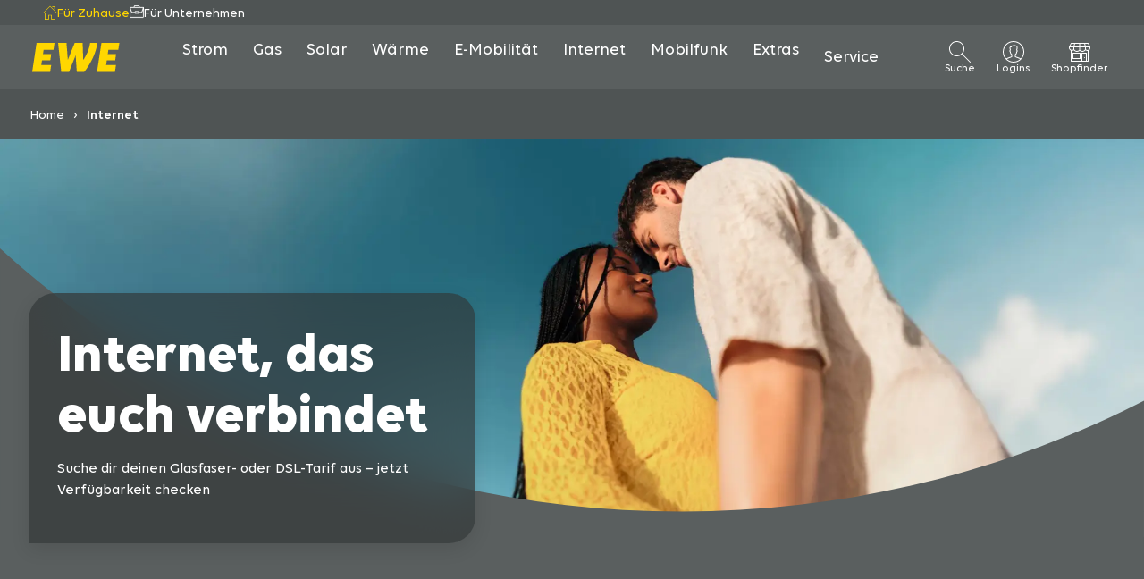

--- FILE ---
content_type: text/html; charset=utf-8
request_url: https://www.ewe.de/internet
body_size: 87243
content:
<!DOCTYPE html><html lang="de"><head><meta charSet="utf-8"/><meta name="viewport" content="width=device-width, initial-scale=1"/><link rel="preload" href="/_next/static/media/04701f552507a528-s.p.woff2" as="font" crossorigin="" type="font/woff2"/><link rel="preload" href="/_next/static/media/4c93b4036872e269-s.p.woff2" as="font" crossorigin="" type="font/woff2"/><link rel="preload" href="/_next/static/media/8569c4f363dec26d-s.p.woff2" as="font" crossorigin="" type="font/woff2"/><link rel="preload" href="/_next/static/media/877eb16df1db2a87-s.p.woff2" as="font" crossorigin="" type="font/woff2"/><link rel="preload" href="/_next/static/media/bfd40993c7fe2e29-s.p.woff2" as="font" crossorigin="" type="font/woff2"/><link rel="preload" href="/_next/static/media/c3ae227f1d934516-s.p.woff2" as="font" crossorigin="" type="font/woff2"/><link rel="stylesheet" href="/_next/static/css/a80cf2ce570fdd90.css" data-precedence="next"/><link rel="stylesheet" href="/_next/static/css/f073e1b35c2a05bb.css" data-precedence="next"/><link rel="stylesheet" href="/_next/static/css/a14f57c02ffad665.css" data-precedence="next"/><link rel="preload" as="script" fetchPriority="low" href="/_next/static/chunks/webpack-21b1d15f8b8de982.js"/><script src="/_next/static/chunks/1dd3208c-e62e039430831585.js" async=""></script><script src="/_next/static/chunks/528-35ebe792b5312ef2.js" async=""></script><script src="/_next/static/chunks/main-app-302ff26dc69a5d4b.js" async=""></script><script src="/_next/static/chunks/app/layout-7a0e42655bacf3bb.js" async=""></script><script src="/_next/static/chunks/34-5cd3a92a762477b7.js" async=""></script><script src="/_next/static/chunks/563-14d85ffa94b4ff5e.js" async=""></script><script src="/_next/static/chunks/237-de8adee8834f5fb3.js" async=""></script><script src="/_next/static/chunks/632-6630570d8fe59bab.js" async=""></script><script src="/_next/static/chunks/515-ded3984fa8e06e3b.js" async=""></script><script src="/_next/static/chunks/367-19f1224c405c1248.js" async=""></script><script src="/_next/static/chunks/199-d6b167048602d9a6.js" async=""></script><script src="/_next/static/chunks/317-7e94daa413a1945f.js" async=""></script><script src="/_next/static/chunks/app/not-found-a232156ff7540d79.js" async=""></script><script src="/_next/static/chunks/app/global-error-e872c1f65a988dc3.js" async=""></script><script src="/_next/static/chunks/app/%5BhostName%5D/%5Blanguage%5D/%5B%5B...path%5D%5D/layout-a50df5018b55d53e.js" async=""></script><script src="/_next/static/chunks/app/%5BhostName%5D/%5Blanguage%5D/%5B%5B...path%5D%5D/error-51c24de08f8d7260.js" async=""></script><script src="/_next/static/chunks/135-d3633412045cd7be.js" async=""></script><script src="/_next/static/chunks/app/%5BhostName%5D/%5Blanguage%5D/%5B%5B...path%5D%5D/page-f51dd77599a0df1a.js" async=""></script><title>Glasfaser &amp; DSL: ultraschnelle Internettarife inkl. Flats</title><meta name="description" content="Vergleiche die Glasfaser- und DSL-Tarife von EWE. ✓ Kostenloser Tarifvergleich ✓ Bis zu 1000 Mbit/s ✓ DSL 25 mit 50 € Online-Bonus."/><meta name="robots" content="index, follow"/><link rel="canonical" href="https://www.ewe.de/internet"/><meta property="og:title" content="Glasfaser &amp; DSL: ultraschnelle Internettarife inkl. Flats"/><meta property="og:description" content="Vergleiche die Glasfaser- und DSL-Tarife von EWE. ✓ Kostenloser Tarifvergleich ✓ Bis zu 1000 Mbit/s ✓ DSL 25 mit 50 € Online-Bonus."/><meta property="og:url" content="https://www.ewe.de/internet"/><meta property="og:type" content="website"/><meta name="twitter:card" content="summary"/><meta name="twitter:title" content="Glasfaser &amp; DSL: ultraschnelle Internettarife inkl. Flats"/><meta name="twitter:description" content="Vergleiche die Glasfaser- und DSL-Tarife von EWE. ✓ Kostenloser Tarifvergleich ✓ Bis zu 1000 Mbit/s ✓ DSL 25 mit 50 € Online-Bonus."/><meta name="next-size-adjust"/><script src="/_next/static/chunks/polyfills-42372ed130431b0a.js" noModule=""></script><style data-emotion="mui-global ikzmh3">sup{line-height:1;}sub{line-height:1;}</style><style data-emotion="mui-global dkqiwk">html{-webkit-font-smoothing:antialiased;-moz-osx-font-smoothing:grayscale;box-sizing:border-box;-webkit-text-size-adjust:100%;}*,*::before,*::after{box-sizing:inherit;}strong,b{font-weight:600;}body{margin:0;color:#5A5F5F;font-size:1rem;line-height:1.5rem;font-weight:400;font-family:var(--font-volte);background-color:#ffffff;}@media print{body{background-color:#fff;}}body::backdrop{background-color:#ffffff;}li{text-align:left;}</style><style data-emotion="mui-global animation-61bdi0">@-webkit-keyframes animation-61bdi0{0%{-webkit-transform:rotate(0deg);-moz-transform:rotate(0deg);-ms-transform:rotate(0deg);transform:rotate(0deg);}100%{-webkit-transform:rotate(360deg);-moz-transform:rotate(360deg);-ms-transform:rotate(360deg);transform:rotate(360deg);}}@keyframes animation-61bdi0{0%{-webkit-transform:rotate(0deg);-moz-transform:rotate(0deg);-ms-transform:rotate(0deg);transform:rotate(0deg);}100%{-webkit-transform:rotate(360deg);-moz-transform:rotate(360deg);-ms-transform:rotate(360deg);transform:rotate(360deg);}}</style><style data-emotion="mui-global animation-1o38n3e">@-webkit-keyframes animation-1o38n3e{0%{stroke-dasharray:1px,200px;stroke-dashoffset:0;}50%{stroke-dasharray:100px,200px;stroke-dashoffset:-15px;}100%{stroke-dasharray:1px,200px;stroke-dashoffset:-126px;}}@keyframes animation-1o38n3e{0%{stroke-dasharray:1px,200px;stroke-dashoffset:0;}50%{stroke-dasharray:100px,200px;stroke-dashoffset:-15px;}100%{stroke-dasharray:1px,200px;stroke-dashoffset:-126px;}}</style><style data-emotion="mui 0 13samm2 14um0di svphez uc97xm 1l4w6pd 11gxtdh nskfwn jfzspw ng7zsi 1qc9xam uq0pvc vc13nx 1xedbbc xei4ot r1wykn w9vhjz 1t7mvic j7qwjs 12woh4w 12zj14d 1qjhro5 nu31lk z01ouz 6n7j50 lz90se 17un2ob 1yck1mt 124qu3g 13jb4j9 2ajurb okp0pu 1hlzwbs 10wtpaa 17betva 11r27ij 1ox0efm tut4os 1wekgft 19wyrbu 51eq8m 15go53h 1681sdl 1nd5pgh 1j1j0lw 1praixz 19cumxx 79elbk 9j965s 1vx1dtt 15zjc7r bvvgf7 1c521q1 1yk1ocq f06ms2 m1b2va fq7dvf 1e362dn 1cwmspd vrf0o4 nhk7sr 12ne3fj 1bzjlol 1e8180r 1vkca3n 1j1496h 1rs9bta 1n94rni 17e5b5e yffqvs 8efh5g 1gn0h79 1sb7ptk c0ke5p 1wi31w3 189fkzn lh4j0i 1qhgpb iskddk qeroez 16fz60r 3vo3ib 1qaa5x9 2apqrh im87po vhz62b iz18c0 18zb7o8 vehm14 1w1vbxm ij7xpn rc4as1 cveorv 87ktfa rptag4 1bb1ohy u6qcjq 1tyk6k6 do0flu 1b8ryvi 1teidug 6ytcil v3ququ 1ynowy6 b7xfdw ireeoa tfkf9h c9ul5x 17pgxnr 18xo0af mwbei3 1q3dkey 17s5o31 kin4ns wpiioi nkitrn 1sl3x7g xaps5o 130l3r2 z2yjaw 173abii 6tj2sn 1ktgmy6 zbnpl6 1729rxa 1819dge 1jlivjh 1cw3de9 1um8mnf 1hqy5h7 unqc3u dx6khi 1w4z0mz 1234mbw gu9nsk 9upatp 9byqdk 1s7xeq0 srdwtg 1q1vcgl z5kgm 1w8qj8j 1vbebyl 3al3r udtq6c 1ae7ekn 1ecwjkm pkaec5 a0tldx pbbl68 dh2871 1l46bml x90eqk 16c5qbz 1iiho05 zdvcn0 1794q75 zg5omx hndopl 16tw8on dodtvj 1jf5k5b oqy7u6 18w3cz7 rl9s10 1xmbpiq kco9dd 19midj6 1ck8rmi tnicco wnfue5 n9ix9g 6mmmdw 1b8uc0m j0rm6v f8wb7g 12lrn11 abqyn 15830to 9vd5ud zz5w58 eiwowo h8lekj el6qqr 1c0qtya 1w4qn3y sdosvu 16sd5x6 1li0c7i 1w3alh6 mu2zn0 1d20ot6 nqakc2 117jg2b 127jhi8 3e9fwd hubz7y wpg0xs 8g8ihq sax7hd 1h2z0wj p698kb co7zfx 1qapkqf a4h8yf 18jr3i4 17yr15e 3coqse 6ask2a d710b5 4ejps8 13odlrs">.mui-13samm2{background-color:#FFD700;}.mui-14um0di{width:100%;margin-left:auto;box-sizing:border-box;margin-right:auto;padding-left:16px;padding-right:16px;padding-top:48px;padding-bottom:48px;padding-left:16px;padding-right:16px;}@media (min-width:768px){.mui-14um0di{padding-left:24px;padding-right:24px;}}@media (min-width:1600px){.mui-14um0di{max-width:1600px;}}@media (min-width:768px){.mui-14um0di{padding-left:32px;padding-right:32px;}}@media (min-width:1024px){.mui-14um0di{max-width:81rem;padding-top:80px;padding-bottom:80px;padding-left:32px;padding-right:32px;}}@media (min-width:1024px){.mui-14um0di{padding-top:48px;padding-bottom:48px;}}.mui-svphez{text-align:center;display:-webkit-box;display:-webkit-flex;display:-ms-flexbox;display:flex;-webkit-box-pack:center;-ms-flex-pack:center;-webkit-justify-content:center;justify-content:center;}@media (min-width:0px){.mui-svphez{-webkit-flex-direction:column;-ms-flex-direction:column;flex-direction:column;}}@media (min-width:768px){.mui-svphez{-webkit-flex-direction:row;-ms-flex-direction:row;flex-direction:row;}}.mui-uc97xm{margin:0;font-weight:700;color:#6D7474;max-width:unset;font-family:var(--font-volte);line-height:1;color:#5A5F5F;padding-bottom:16px;padding-left:0px;-webkit-writing-mode:unset;-ms-writing-mode:unset;writing-mode:unset;-webkit-transform:unset;-moz-transform:unset;-ms-transform:unset;transform:unset;}@media (min-width:0px){.mui-uc97xm{margin-bottom:24px;font-size:2.5rem;margin-right:0px;}}@media (min-width:768px){.mui-uc97xm{margin-bottom:0px;font-size:2.8125rem;margin-right:48px;}}@media (min-width:1024px){.mui-uc97xm{font-size:3.75rem;}}.mui-1l4w6pd{display:-webkit-box;display:-webkit-flex;display:-ms-flexbox;display:flex;-webkit-box-pack:center;-ms-flex-pack:center;-webkit-justify-content:center;justify-content:center;}.mui-11gxtdh{-webkit-text-decoration:underline;text-decoration:underline;text-decoration-color:var(--Link-underlineColor);--Link-underlineColor:rgba(255, 215, 0, 0.4);color:#5A5F5F;text-decoration-color:#5A5F5F;border:0;border-radius:0.3125rem;padding:0.25rem;margin-bottom:0;text-decoration-skip-ink:none;font-family:var(--font-volte);margin-right:2rem;-webkit-align-self:center;-ms-flex-item-align:center;align-self:center;display:-webkit-box;display:-webkit-flex;display:-ms-flexbox;display:flex;}.mui-11gxtdh:hover{text-decoration-color:inherit;}.mui-11gxtdh:hover{color:#6D7474;}.mui-11gxtdh:focus-visible{outline-offset:0;outline:2px solid;outline-color:#3DA2D9;}.mui-11gxtdh:active{color:#4F5454;}.mui-11gxtdh.link--disabled{color:#BCBFBF;text-decoration-color:#BCBFBF;cursor:default;}@media (min-width:0px){.mui-11gxtdh .MuiSvgIcon-root{font-size:2.5rem;}}@media (min-width:1024px){.mui-11gxtdh .MuiSvgIcon-root{font-size:3.75rem;}}.mui-11gxtdh:visited{color:#5A5F5F;text-decoration-color:unset;}.mui-nskfwn{margin:0;font:inherit;line-height:inherit;letter-spacing:inherit;color:#FFD700;margin-bottom:0.35em;margin-bottom:1rem;-webkit-text-decoration:underline;text-decoration:underline;text-decoration-color:var(--Link-underlineColor);--Link-underlineColor:rgba(255, 215, 0, 0.4);color:#5A5F5F;text-decoration-color:#5A5F5F;border:0;border-radius:0.3125rem;padding:0.25rem;margin-bottom:0;text-decoration-skip-ink:none;font-family:var(--font-volte);margin-right:2rem;-webkit-align-self:center;-ms-flex-item-align:center;align-self:center;display:-webkit-box;display:-webkit-flex;display:-ms-flexbox;display:flex;}.mui-nskfwn:hover{text-decoration-color:inherit;}.mui-nskfwn:hover{color:#6D7474;}.mui-nskfwn:focus-visible{outline-offset:0;outline:2px solid;outline-color:#3DA2D9;}.mui-nskfwn:active{color:#4F5454;}.mui-nskfwn.link--disabled{color:#BCBFBF;text-decoration-color:#BCBFBF;cursor:default;}@media (min-width:0px){.mui-nskfwn .MuiSvgIcon-root{font-size:2.5rem;}}@media (min-width:1024px){.mui-nskfwn .MuiSvgIcon-root{font-size:3.75rem;}}.mui-nskfwn:visited{color:#5A5F5F;text-decoration-color:unset;}.mui-jfzspw{-webkit-user-select:none;-moz-user-select:none;-ms-user-select:none;user-select:none;width:1em;height:1em;display:inline-block;-webkit-flex-shrink:0;-ms-flex-negative:0;flex-shrink:0;-webkit-transition:fill 200ms cubic-bezier(0.4, 0, 0.2, 1) 0ms;transition:fill 200ms cubic-bezier(0.4, 0, 0.2, 1) 0ms;fill:currentColor;font-size:1.5rem;color:#5A5F5F;fill:none;}@media (min-width:0px){.mui-jfzspw{font-size:2.5rem;}}@media (min-width:1024px){.mui-jfzspw{font-size:3.125rem;}}.mui-ng7zsi{background-color:#5A5F5F;}.mui-1qc9xam{width:100%;margin-left:auto;box-sizing:border-box;margin-right:auto;padding-left:16px;padding-right:16px;padding-top:48px;padding-bottom:48px;padding-left:16px;padding-right:16px;}@media (min-width:768px){.mui-1qc9xam{padding-left:24px;padding-right:24px;}}@media (min-width:1600px){.mui-1qc9xam{max-width:1600px;}}@media (min-width:768px){.mui-1qc9xam{padding-left:32px;padding-right:32px;}}@media (min-width:1024px){.mui-1qc9xam{max-width:81rem;padding-top:80px;padding-bottom:80px;padding-left:32px;padding-right:32px;}}.mui-uq0pvc{--Grid-columns:12;--Grid-columnSpacing:16px;--Grid-rowSpacing:32px;-webkit-flex-direction:row;-ms-flex-direction:row;flex-direction:row;min-width:0;box-sizing:border-box;display:-webkit-box;display:-webkit-flex;display:-ms-flexbox;display:flex;-webkit-box-flex-wrap:wrap;-webkit-flex-wrap:wrap;-ms-flex-wrap:wrap;flex-wrap:wrap;gap:var(--Grid-rowSpacing) var(--Grid-columnSpacing);}.mui-uq0pvc >*{--Grid-parent-columns:12;}.mui-uq0pvc >*{--Grid-parent-columnSpacing:16px;}.mui-uq0pvc >*{--Grid-parent-rowSpacing:32px;}.mui-vc13nx{-webkit-box-flex:0;-webkit-flex-grow:0;-ms-flex-positive:0;flex-grow:0;-webkit-flex-basis:auto;-ms-flex-preferred-size:auto;flex-basis:auto;width:calc(100% * 12 / var(--Grid-parent-columns) - (var(--Grid-parent-columns) - 12) * (var(--Grid-parent-columnSpacing) / var(--Grid-parent-columns)));min-width:0;box-sizing:border-box;}@media (min-width:1024px){.mui-vc13nx{-webkit-box-flex:0;-webkit-flex-grow:0;-ms-flex-positive:0;flex-grow:0;-webkit-flex-basis:auto;-ms-flex-preferred-size:auto;flex-basis:auto;width:calc(100% * 2 / var(--Grid-parent-columns) - (var(--Grid-parent-columns) - 2) * (var(--Grid-parent-columnSpacing) / var(--Grid-parent-columns)));}}.mui-1xedbbc{--Grid-columns:12;--Grid-columnSpacing:96px;--Grid-rowSpacing:96px;-webkit-flex-direction:row;-ms-flex-direction:row;flex-direction:row;min-width:0;box-sizing:border-box;display:-webkit-box;display:-webkit-flex;display:-ms-flexbox;display:flex;-webkit-box-flex-wrap:wrap;-webkit-flex-wrap:wrap;-ms-flex-wrap:wrap;flex-wrap:wrap;gap:var(--Grid-rowSpacing) var(--Grid-columnSpacing);}.mui-1xedbbc >*{--Grid-parent-columns:12;}.mui-1xedbbc >*{--Grid-parent-columnSpacing:96px;}.mui-1xedbbc >*{--Grid-parent-rowSpacing:96px;}.mui-xei4ot{-webkit-box-flex:0;-webkit-flex-grow:0;-ms-flex-positive:0;flex-grow:0;-webkit-flex-basis:auto;-ms-flex-preferred-size:auto;flex-basis:auto;width:calc(100% * 6 / var(--Grid-parent-columns) - (var(--Grid-parent-columns) - 6) * (var(--Grid-parent-columnSpacing) / var(--Grid-parent-columns)));min-width:0;box-sizing:border-box;}@media (min-width:768px){.mui-xei4ot{-webkit-box-flex:0;-webkit-flex-grow:0;-ms-flex-positive:0;flex-grow:0;-webkit-flex-basis:auto;-ms-flex-preferred-size:auto;flex-basis:auto;width:calc(100% * 4 / var(--Grid-parent-columns) - (var(--Grid-parent-columns) - 4) * (var(--Grid-parent-columnSpacing) / var(--Grid-parent-columns)));}}@media (min-width:1024px){.mui-xei4ot{-webkit-box-flex:0;-webkit-flex-grow:0;-ms-flex-positive:0;flex-grow:0;-webkit-flex-basis:auto;-ms-flex-preferred-size:auto;flex-basis:auto;width:calc(100% * 12 / var(--Grid-parent-columns) - (var(--Grid-parent-columns) - 12) * (var(--Grid-parent-columnSpacing) / var(--Grid-parent-columns)));}}@media (min-width:768px){.mui-xei4ot{margin-left:calc(100% * 2 / var(--Grid-parent-columns) + var(--Grid-parent-columnSpacing) * 2 / var(--Grid-parent-columns));}}@media (min-width:1024px){.mui-xei4ot{margin-left:0px;}}@media (min-width:0px){.mui-xei4ot{text-align:center;}}@media (min-width:1024px){.mui-xei4ot{text-align:left;}}.mui-r1wykn{-webkit-text-decoration:underline;text-decoration:underline;text-decoration-color:var(--Link-underlineColor);--Link-underlineColor:rgba(255, 215, 0, 0.4);color:#FFD700;text-decoration-color:#FFD700;border:0;border-radius:0.3125rem;padding:0.25rem;margin-bottom:0;text-decoration-skip-ink:none;font-family:var(--font-volte);}.mui-r1wykn:hover{text-decoration-color:inherit;}.mui-r1wykn:hover{color:#FFED85;}.mui-r1wykn:focus-visible{outline-offset:0;outline:2px solid;outline-color:#3DA2D9;}.mui-r1wykn:active{color:#F5D000;}.mui-r1wykn.link--disabled{color:#BCBFBF;text-decoration-color:#BCBFBF;cursor:default;}.mui-r1wykn:visited{color:#DBD6EB;text-decoration-color:#DBD6EB;}.mui-w9vhjz{margin:0;font:inherit;line-height:inherit;letter-spacing:inherit;color:#FFD700;margin-bottom:0.35em;margin-bottom:1rem;-webkit-text-decoration:underline;text-decoration:underline;text-decoration-color:var(--Link-underlineColor);--Link-underlineColor:rgba(255, 215, 0, 0.4);color:#FFD700;text-decoration-color:#FFD700;border:0;border-radius:0.3125rem;padding:0.25rem;margin-bottom:0;text-decoration-skip-ink:none;font-family:var(--font-volte);}.mui-w9vhjz:hover{text-decoration-color:inherit;}.mui-w9vhjz:hover{color:#FFED85;}.mui-w9vhjz:focus-visible{outline-offset:0;outline:2px solid;outline-color:#3DA2D9;}.mui-w9vhjz:active{color:#F5D000;}.mui-w9vhjz.link--disabled{color:#BCBFBF;text-decoration-color:#BCBFBF;cursor:default;}.mui-w9vhjz:visited{color:#DBD6EB;text-decoration-color:#DBD6EB;}.mui-1t7mvic{-webkit-box-flex:0;-webkit-flex-grow:0;-ms-flex-positive:0;flex-grow:0;-webkit-flex-basis:auto;-ms-flex-preferred-size:auto;flex-basis:auto;width:calc(100% * 6 / var(--Grid-parent-columns) - (var(--Grid-parent-columns) - 6) * (var(--Grid-parent-columnSpacing) / var(--Grid-parent-columns)));min-width:0;box-sizing:border-box;}@media (min-width:768px){.mui-1t7mvic{-webkit-box-flex:0;-webkit-flex-grow:0;-ms-flex-positive:0;flex-grow:0;-webkit-flex-basis:auto;-ms-flex-preferred-size:auto;flex-basis:auto;width:calc(100% * 4 / var(--Grid-parent-columns) - (var(--Grid-parent-columns) - 4) * (var(--Grid-parent-columnSpacing) / var(--Grid-parent-columns)));}}@media (min-width:1024px){.mui-1t7mvic{-webkit-box-flex:0;-webkit-flex-grow:0;-ms-flex-positive:0;flex-grow:0;-webkit-flex-basis:auto;-ms-flex-preferred-size:auto;flex-basis:auto;width:calc(100% * 2 / var(--Grid-parent-columns) - (var(--Grid-parent-columns) - 2) * (var(--Grid-parent-columnSpacing) / var(--Grid-parent-columns)));}}.mui-j7qwjs{display:-webkit-box;display:-webkit-flex;display:-ms-flexbox;display:flex;-webkit-flex-direction:column;-ms-flex-direction:column;flex-direction:column;}.mui-12woh4w{-webkit-text-decoration:underline;text-decoration:underline;text-decoration-color:var(--Link-underlineColor);--Link-underlineColor:rgba(255, 215, 0, 0.4);color:#FFD700;text-decoration-color:#FFD700;border:0;border-radius:0.3125rem;padding:0.25rem;margin-bottom:0;text-decoration-skip-ink:none;font-family:var(--font-volte);-webkit-text-decoration:none;text-decoration:none;color:#ffffff;outline:none;}.mui-12woh4w:hover{text-decoration-color:inherit;}.mui-12woh4w:hover{color:#FFED85;}.mui-12woh4w:focus-visible{outline-offset:0;outline:2px solid;outline-color:#3DA2D9;}.mui-12woh4w:active{color:#F5D000;}.mui-12woh4w.link--disabled{color:#BCBFBF;text-decoration-color:#BCBFBF;cursor:default;}.mui-12woh4w:hover{color:#ffffff;-webkit-text-decoration:underline;text-decoration:underline;}.mui-12zj14d{margin:0;color:#ffffff;font-size:0.875rem;line-height:1.25rem;font-weight:600;font-family:var(--font-volte);color:#FFD700;-webkit-text-decoration:underline;text-decoration:underline;text-decoration-color:var(--Link-underlineColor);--Link-underlineColor:rgba(255, 215, 0, 0.4);color:#FFD700;text-decoration-color:#FFD700;border:0;border-radius:0.3125rem;padding:0.25rem;margin-bottom:0;text-decoration-skip-ink:none;font-family:var(--font-volte);-webkit-text-decoration:none;text-decoration:none;color:#ffffff;outline:none;}.mui-12zj14d:hover{text-decoration-color:inherit;}.mui-12zj14d:hover{color:#FFED85;}.mui-12zj14d:focus-visible{outline-offset:0;outline:2px solid;outline-color:#3DA2D9;}.mui-12zj14d:active{color:#F5D000;}.mui-12zj14d.link--disabled{color:#BCBFBF;text-decoration-color:#BCBFBF;cursor:default;}.mui-12zj14d:hover{color:#ffffff;-webkit-text-decoration:underline;text-decoration:underline;}.mui-1qjhro5{margin:0;color:#ffffff;font-size:0.875rem;line-height:1.25rem;font-weight:400;font-family:var(--font-volte);color:#FFD700;-webkit-text-decoration:underline;text-decoration:underline;text-decoration-color:var(--Link-underlineColor);--Link-underlineColor:rgba(255, 215, 0, 0.4);color:#FFD700;text-decoration-color:#FFD700;border:0;border-radius:0.3125rem;padding:0.25rem;margin-bottom:0;text-decoration-skip-ink:none;font-family:var(--font-volte);-webkit-text-decoration:none;text-decoration:none;color:#ffffff;outline:none;}.mui-1qjhro5:hover{text-decoration-color:inherit;}.mui-1qjhro5:hover{color:#FFED85;}.mui-1qjhro5:focus-visible{outline-offset:0;outline:2px solid;outline-color:#3DA2D9;}.mui-1qjhro5:active{color:#F5D000;}.mui-1qjhro5.link--disabled{color:#BCBFBF;text-decoration-color:#BCBFBF;cursor:default;}.mui-1qjhro5:hover{color:#ffffff;-webkit-text-decoration:underline;text-decoration:underline;}.mui-nu31lk{text-align:center;}@media (min-width:0px){.mui-nu31lk{padding-top:32px;}}@media (min-width:1024px){.mui-nu31lk{padding-top:80px;}}.mui-z01ouz{margin:0;color:#ffffff;font-size:0.875rem;line-height:1.25rem;font-weight:400;font-family:var(--font-volte);max-width:unset;color:#ffffff;}.mui-6n7j50{display:inline;}.mui-lz90se{background-color:#4F5454;width:100%;position:relative;z-index:1220;}.mui-17un2ob{width:100%;margin-left:auto;box-sizing:border-box;margin-right:auto;padding-left:16px;padding-right:16px;padding-top:48px;padding-bottom:48px;padding-left:16px;padding-right:16px;display:-webkit-box;display:-webkit-flex;display:-ms-flexbox;display:flex;gap:40px;padding-left:3rem!important;padding-right:3rem!important;padding-top:0.25rem!important;padding-bottom:0.25rem!important;}@media (min-width:768px){.mui-17un2ob{padding-left:24px;padding-right:24px;}}@media (min-width:1600px){.mui-17un2ob{max-width:1600px;}}@media (min-width:768px){.mui-17un2ob{padding-left:32px;padding-right:32px;}}@media (min-width:1024px){.mui-17un2ob{max-width:81rem;padding-top:80px;padding-bottom:80px;padding-left:32px;padding-right:32px;}}@media (min-width:0px){.mui-17un2ob{-webkit-box-pack:center;-ms-flex-pack:center;-webkit-justify-content:center;justify-content:center;}}@media (min-width:1280px){.mui-17un2ob{-webkit-box-pack:end;-ms-flex-pack:end;-webkit-justify-content:end;justify-content:end;}}.mui-1yck1mt{text-align:center;-webkit-flex:0 0 auto;-ms-flex:0 0 auto;flex:0 0 auto;font-size:1.5rem;padding:8px;border-radius:50%;color:rgba(0, 0, 0, 0.54);-webkit-transition:background-color 150ms cubic-bezier(0.4, 0, 0.2, 1) 0ms;transition:background-color 150ms cubic-bezier(0.4, 0, 0.2, 1) 0ms;display:-webkit-box;display:-webkit-flex;display:-ms-flexbox;display:flex;-webkit-box-pack:start;-ms-flex-pack:start;-webkit-justify-content:start;justify-content:start;gap:16px;padding:0px;z-index:1;color:#ffffff;}.mui-1yck1mt.Mui-disabled{background-color:transparent;color:#6D7474;}.mui-1yck1mt.MuiIconButton-loading{color:transparent;}.mui-1yck1mt:hover{background-color:inherit!important;}.mui-1yck1mt:focus-visible{outline:2px solid;outline-color:#3DA2D9;border-radius:0.3125rem;}.mui-1yck1mt .MuiSvgIcon-root{width:1rem;height:1rem;-webkit-align-self:center;-ms-flex-item-align:center;align-self:center;color:#FFD700;}.mui-1yck1mt:hover{color:#FFED85;}.mui-1yck1mt:hover .MuiTypography-root{color:#FFED85;}.mui-1yck1mt:hover .MuiSvgIcon-root{color:#FFED85;}.mui-124qu3g{display:-webkit-inline-box;display:-webkit-inline-flex;display:-ms-inline-flexbox;display:inline-flex;-webkit-align-items:center;-webkit-box-align:center;-ms-flex-align:center;align-items:center;-webkit-box-pack:center;-ms-flex-pack:center;-webkit-justify-content:center;justify-content:center;position:relative;box-sizing:border-box;-webkit-tap-highlight-color:transparent;background-color:transparent;outline:0;border:0;margin:0;border-radius:0;padding:0;cursor:pointer;-webkit-user-select:none;-moz-user-select:none;-ms-user-select:none;user-select:none;vertical-align:middle;-moz-appearance:none;-webkit-appearance:none;-webkit-text-decoration:none;text-decoration:none;color:inherit;text-align:center;-webkit-flex:0 0 auto;-ms-flex:0 0 auto;flex:0 0 auto;font-size:1.5rem;padding:8px;border-radius:50%;color:rgba(0, 0, 0, 0.54);-webkit-transition:background-color 150ms cubic-bezier(0.4, 0, 0.2, 1) 0ms;transition:background-color 150ms cubic-bezier(0.4, 0, 0.2, 1) 0ms;display:-webkit-box;display:-webkit-flex;display:-ms-flexbox;display:flex;-webkit-box-pack:start;-ms-flex-pack:start;-webkit-justify-content:start;justify-content:start;gap:16px;padding:0px;z-index:1;color:#ffffff;}.mui-124qu3g::-moz-focus-inner{border-style:none;}.mui-124qu3g.Mui-disabled{pointer-events:none;cursor:default;}@media print{.mui-124qu3g{-webkit-print-color-adjust:exact;color-adjust:exact;}}.mui-124qu3g .MuiTouchRipple-root{display:none;}.mui-124qu3g:focus-visible{outline-offset:-2px;outline:2px solid;outline-color:#3DA2D9;}.mui-124qu3g.Mui-disabled{background-color:transparent;color:#6D7474;}.mui-124qu3g.MuiIconButton-loading{color:transparent;}.mui-124qu3g:hover{background-color:inherit!important;}.mui-124qu3g:focus-visible{outline:2px solid;outline-color:#3DA2D9;border-radius:0.3125rem;}.mui-124qu3g .MuiSvgIcon-root{width:1rem;height:1rem;-webkit-align-self:center;-ms-flex-item-align:center;align-self:center;color:#FFD700;}.mui-124qu3g:hover{color:#FFED85;}.mui-124qu3g:hover .MuiTypography-root{color:#FFED85;}.mui-124qu3g:hover .MuiSvgIcon-root{color:#FFED85;}.mui-13jb4j9{-webkit-user-select:none;-moz-user-select:none;-ms-user-select:none;user-select:none;width:1em;height:1em;display:inline-block;-webkit-flex-shrink:0;-ms-flex-negative:0;flex-shrink:0;-webkit-transition:fill 200ms cubic-bezier(0.4, 0, 0.2, 1) 0ms;transition:fill 200ms cubic-bezier(0.4, 0, 0.2, 1) 0ms;fill:currentColor;font-size:1.5rem;color:#5A5F5F;fill:none;}.mui-2ajurb{margin:0;color:#5A5F5F;font-size:0.875rem;line-height:1.25rem;font-weight:400;font-family:var(--font-volte);font-weight:400;color:#FFD700;}.mui-okp0pu{text-align:center;-webkit-flex:0 0 auto;-ms-flex:0 0 auto;flex:0 0 auto;font-size:1.5rem;padding:8px;border-radius:50%;color:rgba(0, 0, 0, 0.54);-webkit-transition:background-color 150ms cubic-bezier(0.4, 0, 0.2, 1) 0ms;transition:background-color 150ms cubic-bezier(0.4, 0, 0.2, 1) 0ms;display:-webkit-box;display:-webkit-flex;display:-ms-flexbox;display:flex;-webkit-box-pack:start;-ms-flex-pack:start;-webkit-justify-content:start;justify-content:start;gap:16px;padding:0px;z-index:1;color:#ffffff;}.mui-okp0pu.Mui-disabled{background-color:transparent;color:#6D7474;}.mui-okp0pu.MuiIconButton-loading{color:transparent;}.mui-okp0pu:hover{background-color:inherit!important;}.mui-okp0pu:focus-visible{outline:2px solid;outline-color:#3DA2D9;border-radius:0.3125rem;}.mui-okp0pu .MuiSvgIcon-root{width:1rem;height:1rem;-webkit-align-self:center;-ms-flex-item-align:center;align-self:center;color:inherit;}.mui-okp0pu:hover{color:#FFED85;}.mui-okp0pu:hover .MuiTypography-root{color:#FFED85;}.mui-okp0pu:hover .MuiSvgIcon-root{color:#FFED85;}.mui-1hlzwbs{display:-webkit-inline-box;display:-webkit-inline-flex;display:-ms-inline-flexbox;display:inline-flex;-webkit-align-items:center;-webkit-box-align:center;-ms-flex-align:center;align-items:center;-webkit-box-pack:center;-ms-flex-pack:center;-webkit-justify-content:center;justify-content:center;position:relative;box-sizing:border-box;-webkit-tap-highlight-color:transparent;background-color:transparent;outline:0;border:0;margin:0;border-radius:0;padding:0;cursor:pointer;-webkit-user-select:none;-moz-user-select:none;-ms-user-select:none;user-select:none;vertical-align:middle;-moz-appearance:none;-webkit-appearance:none;-webkit-text-decoration:none;text-decoration:none;color:inherit;text-align:center;-webkit-flex:0 0 auto;-ms-flex:0 0 auto;flex:0 0 auto;font-size:1.5rem;padding:8px;border-radius:50%;color:rgba(0, 0, 0, 0.54);-webkit-transition:background-color 150ms cubic-bezier(0.4, 0, 0.2, 1) 0ms;transition:background-color 150ms cubic-bezier(0.4, 0, 0.2, 1) 0ms;display:-webkit-box;display:-webkit-flex;display:-ms-flexbox;display:flex;-webkit-box-pack:start;-ms-flex-pack:start;-webkit-justify-content:start;justify-content:start;gap:16px;padding:0px;z-index:1;color:#ffffff;}.mui-1hlzwbs::-moz-focus-inner{border-style:none;}.mui-1hlzwbs.Mui-disabled{pointer-events:none;cursor:default;}@media print{.mui-1hlzwbs{-webkit-print-color-adjust:exact;color-adjust:exact;}}.mui-1hlzwbs .MuiTouchRipple-root{display:none;}.mui-1hlzwbs:focus-visible{outline-offset:-2px;outline:2px solid;outline-color:#3DA2D9;}.mui-1hlzwbs.Mui-disabled{background-color:transparent;color:#6D7474;}.mui-1hlzwbs.MuiIconButton-loading{color:transparent;}.mui-1hlzwbs:hover{background-color:inherit!important;}.mui-1hlzwbs:focus-visible{outline:2px solid;outline-color:#3DA2D9;border-radius:0.3125rem;}.mui-1hlzwbs .MuiSvgIcon-root{width:1rem;height:1rem;-webkit-align-self:center;-ms-flex-item-align:center;align-self:center;color:inherit;}.mui-1hlzwbs:hover{color:#FFED85;}.mui-1hlzwbs:hover .MuiTypography-root{color:#FFED85;}.mui-1hlzwbs:hover .MuiSvgIcon-root{color:#FFED85;}.mui-10wtpaa{-webkit-user-select:none;-moz-user-select:none;-ms-user-select:none;user-select:none;width:1em;height:1em;display:inline-block;-webkit-flex-shrink:0;-ms-flex-negative:0;flex-shrink:0;-webkit-transition:fill 200ms cubic-bezier(0.4, 0, 0.2, 1) 0ms;transition:fill 200ms cubic-bezier(0.4, 0, 0.2, 1) 0ms;fill:currentColor;font-size:1.5rem;color:#5A5F5F;}.mui-17betva{margin:0;color:#5A5F5F;font-size:0.875rem;line-height:1.25rem;font-weight:400;font-family:var(--font-volte);font-weight:400;color:#ffffff;}.mui-11r27ij{position:-webkit-sticky;position:sticky;top:0;z-index:1210;height:4.5rem;background-color:#5A5F5F;}.mui-1ox0efm{box-shadow:0px 7px 20px #0000001A;-webkit-backdrop-filter:blur(60px);backdrop-filter:blur(60px);background-color:#4F5454;}.mui-tut4os{width:100%;margin-left:auto;box-sizing:border-box;margin-right:auto;padding-left:16px;padding-right:16px;padding-top:48px;padding-bottom:48px;padding-left:16px;padding-right:16px;padding-top:0!important;padding-bottom:0!important;}@media (min-width:768px){.mui-tut4os{padding-left:24px;padding-right:24px;}}@media (min-width:1600px){.mui-tut4os{max-width:1600px;}}@media (min-width:768px){.mui-tut4os{padding-left:32px;padding-right:32px;}}@media (min-width:1024px){.mui-tut4os{max-width:81rem;padding-top:80px;padding-bottom:80px;padding-left:32px;padding-right:32px;}}.mui-1wekgft{margin-bottom:0px;padding-top:16px;padding-bottom:16px;}.mui-1wekgft .MuiBreadcrumbs-separator{color:#ffffff;}.mui-19wyrbu{margin:0;color:#5A5F5F;font-size:1rem;line-height:1.5rem;font-weight:400;font-family:var(--font-volte);color:rgba(0, 0, 0, 0.6);margin-bottom:0px;padding-top:16px;padding-bottom:16px;}.mui-19wyrbu .MuiBreadcrumbs-separator{color:#ffffff;}.mui-51eq8m{display:-webkit-box;display:-webkit-flex;display:-ms-flexbox;display:flex;-webkit-box-flex-wrap:wrap;-webkit-flex-wrap:wrap;-ms-flex-wrap:wrap;flex-wrap:wrap;-webkit-align-items:center;-webkit-box-align:center;-ms-flex-align:center;align-items:center;padding:0;margin:0;list-style:none;}.mui-15go53h{-webkit-text-decoration:underline;text-decoration:underline;text-decoration-color:var(--Link-underlineColor);--Link-underlineColor:rgba(255, 215, 0, 0.4);color:#5A5F5F;text-decoration-color:#5A5F5F;border:0;border-radius:0.3125rem;padding:0.25rem;margin-bottom:0;text-decoration-skip-ink:none;font-family:var(--font-volte);-webkit-text-decoration:none;text-decoration:none;font-size:0.875rem;line-height:1.25rem;font-weight:400;color:#ffffff;border-bottom:2px solid transparent;padding:2px;-webkit-transition:border-color 0.2s ease;transition:border-color 0.2s ease;}.mui-15go53h:hover{text-decoration-color:inherit;}.mui-15go53h:hover{color:#6D7474;}.mui-15go53h:focus-visible{outline-offset:0;outline:2px solid;outline-color:#3DA2D9;}.mui-15go53h:active{color:#4F5454;}.mui-15go53h.link--disabled{color:#BCBFBF;text-decoration-color:#BCBFBF;cursor:default;}.mui-15go53h:hover{color:#ffffff;-webkit-text-decoration:underline;text-decoration:underline;text-decoration-color:#FFD700;text-decoration-thickness:2px;text-underline-offset:4px;}.mui-15go53h:visited{color:#ffffff;}.mui-1681sdl{margin:0;color:#5A5F5F;font-size:1rem;line-height:1.5rem;font-weight:400;font-family:var(--font-volte);color:#FFD700;-webkit-text-decoration:underline;text-decoration:underline;text-decoration-color:var(--Link-underlineColor);--Link-underlineColor:rgba(255, 215, 0, 0.4);color:#5A5F5F;text-decoration-color:#5A5F5F;border:0;border-radius:0.3125rem;padding:0.25rem;margin-bottom:0;text-decoration-skip-ink:none;font-family:var(--font-volte);-webkit-text-decoration:none;text-decoration:none;font-size:0.875rem;line-height:1.25rem;font-weight:400;color:#ffffff;border-bottom:2px solid transparent;padding:2px;-webkit-transition:border-color 0.2s ease;transition:border-color 0.2s ease;}.mui-1681sdl:hover{text-decoration-color:inherit;}.mui-1681sdl:hover{color:#6D7474;}.mui-1681sdl:focus-visible{outline-offset:0;outline:2px solid;outline-color:#3DA2D9;}.mui-1681sdl:active{color:#4F5454;}.mui-1681sdl.link--disabled{color:#BCBFBF;text-decoration-color:#BCBFBF;cursor:default;}.mui-1681sdl:hover{color:#ffffff;-webkit-text-decoration:underline;text-decoration:underline;text-decoration-color:#FFD700;text-decoration-thickness:2px;text-underline-offset:4px;}.mui-1681sdl:visited{color:#ffffff;}.mui-1nd5pgh{display:-webkit-box;display:-webkit-flex;display:-ms-flexbox;display:flex;-webkit-user-select:none;-moz-user-select:none;-ms-user-select:none;user-select:none;margin-left:8px;margin-right:8px;}.mui-1j1j0lw{margin:0;color:#5A5F5F;font-size:0.875rem;line-height:1.25rem;font-weight:600;font-family:var(--font-volte);padding:2px;display:inline;color:#ffffff;}.mui-1praixz{position:relative;background-color:#5A5F5F;}@media (min-width:0px){.mui-19cumxx{padding-bottom:136px;}}@media (min-width:768px){.mui-19cumxx{padding-bottom:48px;}}@media (min-width:1024px){.mui-19cumxx{padding-bottom:80px;}}.mui-79elbk{position:relative;}.mui-9j965s{width:100%;margin-left:auto;box-sizing:border-box;margin-right:auto;padding-left:16px;padding-right:16px;padding-top:48px;padding-bottom:48px;padding-left:16px;padding-right:16px;position:absolute;left:50%;padding-bottom:0!important;-webkit-transform:translateX(-50%);-moz-transform:translateX(-50%);-ms-transform:translateX(-50%);transform:translateX(-50%);z-index:99;height:100%;}@media (min-width:768px){.mui-9j965s{padding-left:24px;padding-right:24px;}}@media (min-width:1600px){.mui-9j965s{max-width:1600px;}}@media (min-width:768px){.mui-9j965s{padding-left:32px;padding-right:32px;}}@media (min-width:1024px){.mui-9j965s{max-width:81rem;padding-top:80px;padding-bottom:80px;padding-left:32px;padding-right:32px;}}@media (min-width:0px){.mui-9j965s{bottom:-4.5rem;}}@media (min-width:768px){.mui-9j965s{bottom:0;}}.mui-1vx1dtt{position:relative;height:100%;}.mui-15zjc7r{position:absolute;bottom:0;left:0;z-index:5;box-sizing:border-box;}@media (min-width:0px){.mui-15zjc7r{width:100%;}}@media (min-width:768px){.mui-15zjc7r{width:100%;}}@media (min-width:1024px){.mui-15zjc7r{width:31.25rem;}}.mui-bvvgf7{display:-webkit-box;display:-webkit-flex;display:-ms-flexbox;display:flex;-webkit-flex-direction:column;-ms-flex-direction:column;flex-direction:column;height:100%;box-sizing:border-box;border-radius:1.875rem;border-bottom-left-radius:0;background:#313535A6;box-shadow:0px 7px 20px #0000001A;-webkit-backdrop-filter:blur(30px);backdrop-filter:blur(30px);}@media (min-width:0px){.mui-bvvgf7{padding-left:16px;padding-right:16px;padding-top:16px;padding-bottom:16px;}}@media (min-width:1024px){.mui-bvvgf7{padding-left:32px;padding-right:32px;padding-top:32px;padding-bottom:32px;}}.mui-1c521q1{margin:0;color:#ffffff;font-size:2.625rem;line-height:2.875rem;font-weight:700;font-family:var(--font-volte);margin-bottom:0.35em;margin-bottom:1rem;}@media (min-width:1024px){.mui-1c521q1{font-size:3.75rem;line-height:4.25rem;}}.mui-1yk1ocq{margin:0;color:#ffffff;font-size:1rem;line-height:1.5rem;font-weight:400;font-family:var(--font-volte);margin-bottom:0.35em;margin-bottom:1rem;}.mui-f06ms2{display:-webkit-box;display:-webkit-flex;display:-ms-flexbox;display:flex;-webkit-box-pack:end;-ms-flex-pack:end;-webkit-justify-content:end;justify-content:end;margin-top:auto;}.mui-m1b2va img{width:100%;height:auto;}.mui-fq7dvf{-webkit-user-select:none;-moz-user-select:none;-ms-user-select:none;user-select:none;width:1em;height:1em;display:inline-block;-webkit-flex-shrink:0;-ms-flex-negative:0;flex-shrink:0;-webkit-transition:fill 200ms cubic-bezier(0.4, 0, 0.2, 1) 0ms;transition:fill 200ms cubic-bezier(0.4, 0, 0.2, 1) 0ms;fill:currentColor;font-size:1.5rem;color:#ffffff;width:100%;height:auto;position:absolute;bottom:-1px;left:0;z-index:1;color:#5A5F5F;}.mui-1e362dn{position:relative;background-color:#ffffff;width:100%;overflow:hidden;}.mui-1cwmspd{width:100%;margin-left:auto;box-sizing:border-box;margin-right:auto;padding-left:16px;padding-right:16px;padding-top:48px;padding-bottom:48px;padding-left:16px;padding-right:16px;background-color:#ffffff;width:100%;position:relative;z-index:1;}@media (min-width:768px){.mui-1cwmspd{padding-left:24px;padding-right:24px;}}@media (min-width:768px){.mui-1cwmspd{padding-left:32px;padding-right:32px;}}@media (min-width:1024px){.mui-1cwmspd{max-width:81rem;padding-top:80px;padding-bottom:80px;padding-left:32px;padding-right:32px;}}@media (min-width:0px){.mui-1cwmspd{padding-top:48px;padding-bottom:48px;}}@media (min-width:768px){.mui-1cwmspd{padding-top:48px;padding-bottom:48px;}}@media (min-width:1024px){.mui-1cwmspd{padding-top:80px;padding-bottom:80px;}}.mui-vrf0o4{display:-webkit-box;display:-webkit-flex;display:-ms-flexbox;display:flex;-webkit-flex-direction:column;-ms-flex-direction:column;flex-direction:column;gap:48px;}.mui-nhk7sr{overflow:hidden;scroll-margin-top:4.5rem;}.mui-12ne3fj{position:relative;display:-webkit-box;display:-webkit-flex;display:-ms-flexbox;display:flex;overflow:hidden;}@media (min-width:0px){.mui-12ne3fj{-webkit-flex-direction:column;-ms-flex-direction:column;flex-direction:column;}}@media (min-width:1024px){.mui-12ne3fj{-webkit-flex-direction:row;-ms-flex-direction:row;flex-direction:row;gap:48px;}}.mui-1bzjlol{margin:0;font-weight:700;color:#6D7474;max-width:unset;font-family:var(--font-volte);line-height:0.9;margin-bottom:0px;padding-bottom:24px;padding-left:16px;-webkit-writing-mode:vertical-rl;-ms-writing-mode:tb-rl;writing-mode:vertical-rl;-webkit-transform:rotate(180deg);-moz-transform:rotate(180deg);-ms-transform:rotate(180deg);transform:rotate(180deg);text-align:center;padding-top:24px;max-height:-webkit-min-content;max-height:-moz-min-content;max-height:min-content;}@media (min-width:0px){.mui-1bzjlol{font-size:4.125rem;visibility:visible;}}@media (min-width:768px){.mui-1bzjlol{font-size:5.5rem;white-space:nowrap;}}@media (min-width:1024px){.mui-1bzjlol{font-size:6.1875rem;visibility:visible;}}.mui-1e8180r{width:100%;display:-webkit-box;display:-webkit-flex;display:-ms-flexbox;display:flex;-webkit-flex-direction:column;-ms-flex-direction:column;flex-direction:column;-webkit-box-pack:center;-ms-flex-pack:center;-webkit-justify-content:center;justify-content:center;}.mui-1vkca3n{width:100%;height:100%;}.mui-1vkca3n .swiper-slide{height:auto;}.mui-1j1496h{display:-webkit-box;display:-webkit-flex;display:-ms-flexbox;display:flex;-webkit-align-items:stretch;-webkit-box-align:stretch;-ms-flex-align:stretch;align-items:stretch;height:100%;margin-left:4px;margin-right:4px;position:relative;}@media (min-width:0px){.mui-1j1496h{width:100%;}}@media (min-width:768px){.mui-1j1496h{width:100%;}}.mui-1rs9bta{position:absolute;top:4px;right:-4px;}.mui-1n94rni{border-radius:40px 40px 40px 0px;padding-left:16px;padding-right:16px;padding-top:8px;padding-bottom:8px;background-color:#006641;}.mui-17e5b5e{margin:0;color:#5A5F5F;font-size:1rem;line-height:1.5rem;font-weight:600;font-family:var(--font-volte);color:#ffffff;}.mui-yffqvs{overflow:hidden;border:2px solid #006641;border-radius:1.875rem 1.875rem 1.875rem 0;width:100%;display:-webkit-box;display:-webkit-flex;display:-ms-flexbox;display:flex;padding-top:48px;margin-top:16px;overflow:hidden;}.mui-8efh5g{background-color:#ffffff;color:#5A5F5F;-webkit-transition:box-shadow 300ms cubic-bezier(0.4, 0, 0.2, 1) 0ms;transition:box-shadow 300ms cubic-bezier(0.4, 0, 0.2, 1) 0ms;border-radius:4px;box-shadow:var(--Paper-shadow);background-image:var(--Paper-overlay);overflow:hidden;border:2px solid #006641;border-radius:1.875rem 1.875rem 1.875rem 0;width:100%;display:-webkit-box;display:-webkit-flex;display:-ms-flexbox;display:flex;padding-top:48px;margin-top:16px;overflow:hidden;}.mui-1gn0h79{padding:16px;-webkit-flex:1;-ms-flex:1;flex:1;padding:0px;overflow-x:hidden;}.mui-1gn0h79:last-child{padding-bottom:24px;}.mui-1gn0h79:last-child{padding-bottom:0px;}.mui-1sb7ptk{display:-webkit-box;display:-webkit-flex;display:-ms-flexbox;display:flex;-webkit-flex-direction:column;-ms-flex-direction:column;flex-direction:column;-webkit-box-pack:justify;-webkit-justify-content:space-between;justify-content:space-between;height:100%;}.mui-c0ke5p{padding-left:24px;padding-right:24px;display:-webkit-box;display:-webkit-flex;display:-ms-flexbox;display:flex;-webkit-flex-direction:column;-ms-flex-direction:column;flex-direction:column;gap:8px;}.mui-1wi31w3{display:-webkit-box;display:-webkit-flex;display:-ms-flexbox;display:flex;-webkit-flex-direction:column;-ms-flex-direction:column;flex-direction:column;gap:8px;margin-bottom:0px;width:unset;}.mui-189fkzn{position:relative;display:-webkit-box;display:-webkit-flex;display:-ms-flexbox;display:flex;-webkit-box-pack:justify;-webkit-justify-content:space-between;justify-content:space-between;-webkit-align-items:center;-webkit-box-align:center;-ms-flex-align:center;align-items:center;-webkit-align-content:center;-ms-flex-line-pack:center;align-content:center;padding:1px;}.mui-lh4j0i{max-width:100%;font-family:var(--font-volte);font-size:0.8125rem;display:-webkit-inline-box;display:-webkit-inline-flex;display:-ms-inline-flexbox;display:inline-flex;-webkit-align-items:center;-webkit-box-align:center;-ms-flex-align:center;align-items:center;-webkit-box-pack:center;-ms-flex-pack:center;-webkit-justify-content:center;justify-content:center;height:32px;color:#5A5F5F;background-color:rgba(0, 0, 0, 0.08);border-radius:16px;white-space:nowrap;-webkit-transition:background-color 300ms cubic-bezier(0.4, 0, 0.2, 1) 0ms,box-shadow 300ms cubic-bezier(0.4, 0, 0.2, 1) 0ms;transition:background-color 300ms cubic-bezier(0.4, 0, 0.2, 1) 0ms,box-shadow 300ms cubic-bezier(0.4, 0, 0.2, 1) 0ms;cursor:unset;outline:0;-webkit-text-decoration:none;text-decoration:none;border:0;padding:0;vertical-align:middle;box-sizing:border-box;background-color:transparent;border:1px solid #bdbdbd;border:0;outline:1px solid #9FA5A5;color:#5A5F5F;background-color:#ffffff;font-weight:600;font-size:1rem;line-height:1.5rem;height:2.75rem;border-radius:2.375rem;padding:0.625rem 2rem;margin-bottom:1rem;height:32px;margin:0px;}.mui-lh4j0i.Mui-disabled{opacity:0.38;pointer-events:none;}.mui-lh4j0i .MuiChip-avatar{margin-left:5px;margin-right:-6px;width:24px;height:24px;color:#616161;font-size:0.75rem;}.mui-lh4j0i .MuiChip-avatarColorPrimary{color:rgba(0, 0, 0, 0.87);background-color:#F5D000;}.mui-lh4j0i .MuiChip-avatarColorSecondary{color:#fff;background-color:#4F5454;}.mui-lh4j0i .MuiChip-avatarSmall{margin-left:4px;margin-right:-4px;width:18px;height:18px;font-size:0.625rem;}.mui-lh4j0i .MuiChip-icon{margin-left:5px;margin-right:-6px;}.mui-lh4j0i .MuiChip-deleteIcon{-webkit-tap-highlight-color:transparent;color:rgba(90, 95, 95, 0.26);font-size:22px;cursor:pointer;margin:0 5px 0 -6px;}.mui-lh4j0i .MuiChip-deleteIcon:hover{color:rgba(90, 95, 95, 0.4);}.mui-lh4j0i .MuiChip-icon{color:#616161;}.mui-lh4j0i.MuiChip-clickable:hover{background-color:rgba(0, 0, 0, 0.04);}.mui-lh4j0i.Mui-focusVisible{background-color:#3DA2D9;}.mui-lh4j0i .MuiChip-avatar{margin-left:4px;}.mui-lh4j0i .MuiChip-avatarSmall{margin-left:2px;}.mui-lh4j0i .MuiChip-icon{margin-left:4px;}.mui-lh4j0i .MuiChip-iconSmall{margin-left:2px;}.mui-lh4j0i .MuiChip-deleteIcon{margin-right:5px;}.mui-lh4j0i .MuiChip-deleteIconSmall{margin-right:3px;}.mui-lh4j0i.MuiChip-clickable:hover{background-color:transparent;}@media (min-width:1024px){.mui-lh4j0i.MuiChip-clickable:hover{color:#5A5F5F;background-color:#FFE75C;}}.mui-lh4j0i.MuiChip-filled{color:#5A5F5F;border-color:#FFD700;background-color:#FFF3AD;}.mui-lh4j0i:focus-visible{border-color:#FFD700;background-color:#FFF3AD;}.mui-lh4j0i .MuiChip-icon{width:1rem;height:1rem;color:#5A5F5F;}.mui-1qhgpb{overflow:hidden;text-overflow:ellipsis;padding-left:12px;padding-right:12px;white-space:nowrap;padding-left:11px;padding-right:11px;padding-x:0;margin-x:8px;text-align:center;min-width:7.5rem;}.mui-iskddk{text-align:left;margin-bottom:8px;}.mui-qeroez{margin:0;color:#5A5F5F;font-size:1.625rem;line-height:1.875rem;font-weight:700;font-family:var(--font-volte);}@media (min-width:1024px){.mui-qeroez{font-size:2rem;line-height:2.25rem;}}.mui-16fz60r{margin:0;color:#5A5F5F;font-size:1rem;line-height:1.5rem;font-weight:600;font-family:var(--font-volte);}.mui-3vo3ib{-webkit-text-decoration:underline;text-decoration:underline;text-decoration-color:var(--Link-underlineColor);--Link-underlineColor:rgba(255, 215, 0, 0.4);color:#5A5F5F;text-decoration-color:#5A5F5F;border:0;border-radius:0.3125rem;padding:0.25rem;margin-bottom:0;text-decoration-skip-ink:none;font-family:var(--font-volte);display:inline-block;border:0px solid;min-width:24px;min-height:24px;text-align:left;color:#54439D;-webkit-text-decoration:none;text-decoration:none;padding:0px;font-weight:600;}.mui-3vo3ib:hover{text-decoration-color:inherit;}.mui-3vo3ib:hover{color:#6D7474;}.mui-3vo3ib:focus-visible{outline-offset:0;outline:2px solid;outline-color:#3DA2D9;}.mui-3vo3ib:active{color:#4F5454;}.mui-3vo3ib.link--disabled{color:#BCBFBF;text-decoration-color:#BCBFBF;cursor:default;}.mui-3vo3ib:hover{-webkit-text-decoration:underline;text-decoration:underline;}.mui-3vo3ib:visited{color:#6654B6;text-decoration-color:#6654B6;}.mui-1qaa5x9{margin:0;font:inherit;line-height:inherit;letter-spacing:inherit;color:#FFD700;margin-bottom:0.35em;margin-bottom:1rem;-webkit-text-decoration:underline;text-decoration:underline;text-decoration-color:var(--Link-underlineColor);--Link-underlineColor:rgba(255, 215, 0, 0.4);color:#5A5F5F;text-decoration-color:#5A5F5F;border:0;border-radius:0.3125rem;padding:0.25rem;margin-bottom:0;text-decoration-skip-ink:none;font-family:var(--font-volte);display:inline-block;border:0px solid;min-width:24px;min-height:24px;text-align:left;color:#54439D;-webkit-text-decoration:none;text-decoration:none;padding:0px;font-weight:600;}.mui-1qaa5x9:hover{text-decoration-color:inherit;}.mui-1qaa5x9:hover{color:#6D7474;}.mui-1qaa5x9:focus-visible{outline-offset:0;outline:2px solid;outline-color:#3DA2D9;}.mui-1qaa5x9:active{color:#4F5454;}.mui-1qaa5x9.link--disabled{color:#BCBFBF;text-decoration-color:#BCBFBF;cursor:default;}.mui-1qaa5x9:hover{-webkit-text-decoration:underline;text-decoration:underline;}.mui-1qaa5x9:visited{color:#6654B6;text-decoration-color:#6654B6;}.mui-2apqrh{list-style:none;margin:0;padding:0;position:relative;padding-top:8px;padding-bottom:8px;display:-webkit-box;display:-webkit-flex;display:-ms-flexbox;display:flex;-webkit-flex-direction:column;-ms-flex-direction:column;flex-direction:column;gap:16px;padding:0px;}.mui-im87po{display:-webkit-box;display:-webkit-flex;display:-ms-flexbox;display:flex;-webkit-box-pack:start;-ms-flex-pack:start;-webkit-justify-content:flex-start;justify-content:flex-start;-webkit-align-items:center;-webkit-box-align:center;-ms-flex-align:center;align-items:center;position:relative;-webkit-text-decoration:none;text-decoration:none;width:100%;box-sizing:border-box;text-align:left;display:-webkit-box;display:-webkit-flex;display:-ms-flexbox;display:flex;gap:8px;}.mui-vhz62b{min-width:56px;color:rgba(0, 0, 0, 0.54);-webkit-flex-shrink:0;-ms-flex-negative:0;flex-shrink:0;display:-webkit-inline-box;display:-webkit-inline-flex;display:-ms-inline-flexbox;display:inline-flex;min-width:auto;margin-right:1px;-webkit-align-self:center;-ms-flex-item-align:center;align-self:center;height:1.5rem;-webkit-align-self:flex-start;-ms-flex-item-align:flex-start;align-self:flex-start;-webkit-align-items:center;-webkit-box-align:center;-ms-flex-align:center;align-items:center;}.mui-vhz62b .MuiSvgIcon-root{color:#FFD700;}.mui-iz18c0{-webkit-user-select:none;-moz-user-select:none;-ms-user-select:none;user-select:none;width:1em;height:1em;display:inline-block;-webkit-flex-shrink:0;-ms-flex-negative:0;flex-shrink:0;-webkit-transition:fill 200ms cubic-bezier(0.4, 0, 0.2, 1) 0ms;transition:fill 200ms cubic-bezier(0.4, 0, 0.2, 1) 0ms;fill:currentColor;font-size:1.5rem;color:#5A5F5F;fill:none;color:#FFD700;}.mui-18zb7o8{-webkit-flex:1 1 auto;-ms-flex:1 1 auto;flex:1 1 auto;min-width:0;margin-top:4px;margin-bottom:4px;margin:0px;}.MuiTypography-root:where(.mui-18zb7o8 .MuiListItemText-primary){display:block;}.MuiTypography-root:where(.mui-18zb7o8 .MuiListItemText-secondary){display:block;}.mui-vehm14{margin:0;color:#5A5F5F;font-size:1rem;line-height:1.5rem;font-weight:400;font-family:var(--font-volte);}.mui-1w1vbxm{display:-webkit-box;display:-webkit-flex;display:-ms-flexbox;display:flex;-webkit-box-pack:start;-ms-flex-pack:start;-webkit-justify-content:flex-start;justify-content:flex-start;}.mui-ij7xpn{color:#5A5F5F;font-size:1.125rem;font-weight:600;line-height:1.25rem;text-transform:none;font-family:var(--font-volte);min-width:64px;padding:6px 16px;border:0;border-radius:4px;-webkit-transition:background-color 250ms cubic-bezier(0.4, 0, 0.2, 1) 0ms,box-shadow 250ms cubic-bezier(0.4, 0, 0.2, 1) 0ms,border-color 250ms cubic-bezier(0.4, 0, 0.2, 1) 0ms,color 250ms cubic-bezier(0.4, 0, 0.2, 1) 0ms;transition:background-color 250ms cubic-bezier(0.4, 0, 0.2, 1) 0ms,box-shadow 250ms cubic-bezier(0.4, 0, 0.2, 1) 0ms,border-color 250ms cubic-bezier(0.4, 0, 0.2, 1) 0ms,color 250ms cubic-bezier(0.4, 0, 0.2, 1) 0ms;padding:6px 8px;color:var(--variant-textColor);background-color:var(--variant-textBg);--variant-textColor:#FFD700;--variant-outlinedColor:#FFD700;--variant-outlinedBorder:rgba(255, 215, 0, 0.5);--variant-containedColor:rgba(0, 0, 0, 0.87);--variant-containedBg:#FFD700;-webkit-transition:background-color 250ms cubic-bezier(0.4, 0, 0.2, 1) 0ms,box-shadow 250ms cubic-bezier(0.4, 0, 0.2, 1) 0ms,border-color 250ms cubic-bezier(0.4, 0, 0.2, 1) 0ms;transition:background-color 250ms cubic-bezier(0.4, 0, 0.2, 1) 0ms,box-shadow 250ms cubic-bezier(0.4, 0, 0.2, 1) 0ms,border-color 250ms cubic-bezier(0.4, 0, 0.2, 1) 0ms;font-size:0.9375rem;line-height:1.375rem;color:#5A5F5F;padding:0.25rem;}.mui-ij7xpn:hover{-webkit-text-decoration:none;text-decoration:none;}.mui-ij7xpn.Mui-disabled{color:#6D7474;}@media (hover: hover){.mui-ij7xpn:hover{--variant-containedBg:#F5D000;--variant-textBg:rgba(255, 215, 0, 0.04);--variant-outlinedBorder:#FFD700;--variant-outlinedBg:rgba(255, 215, 0, 0.04);}}.mui-ij7xpn.MuiButton-loading{color:transparent;}.mui-ij7xpn.MuiButton-root{border-bottom-left-radius:0;}.mui-ij7xpn .MuiButton-startIcon{margin-right:0.5rem;margin-left:0;}.mui-ij7xpn .plus-icon{font-size:0.75rem!important;fill:#5A5F5F;stroke:#5A5F5F;}.mui-ij7xpn:focus-visible{outline-offset:0;outline:2px solid;outline-color:#3DA2D9;}.mui-ij7xpn:hover{color:#6D7474;background:none;}.mui-ij7xpn:hover .plus-icon{fill:#6D7474;stroke:#6D7474;}.mui-ij7xpn:active{color:#4F5454;}.mui-ij7xpn:active .plus-icon{fill:#4F5454;stroke:#4F5454;}.mui-ij7xpn:visited{color:#6654B6;text-decoration-color:#6654B6;}.mui-ij7xpn:visited .plus-icon{fill:#6654B6;stroke:#6654B6;}.mui-ij7xpn.link--disabled{color:#9FA5A5;cursor:default;}.mui-ij7xpn.link--disabled .plus-icon{fill:#9FA5A5;stroke:#9FA5A5;}.mui-rc4as1{display:-webkit-inline-box;display:-webkit-inline-flex;display:-ms-inline-flexbox;display:inline-flex;-webkit-align-items:center;-webkit-box-align:center;-ms-flex-align:center;align-items:center;-webkit-box-pack:center;-ms-flex-pack:center;-webkit-justify-content:center;justify-content:center;position:relative;box-sizing:border-box;-webkit-tap-highlight-color:transparent;background-color:transparent;outline:0;border:0;margin:0;border-radius:0;padding:0;cursor:pointer;-webkit-user-select:none;-moz-user-select:none;-ms-user-select:none;user-select:none;vertical-align:middle;-moz-appearance:none;-webkit-appearance:none;-webkit-text-decoration:none;text-decoration:none;color:inherit;color:#5A5F5F;font-size:1.125rem;font-weight:600;line-height:1.25rem;text-transform:none;font-family:var(--font-volte);min-width:64px;padding:6px 16px;border:0;border-radius:4px;-webkit-transition:background-color 250ms cubic-bezier(0.4, 0, 0.2, 1) 0ms,box-shadow 250ms cubic-bezier(0.4, 0, 0.2, 1) 0ms,border-color 250ms cubic-bezier(0.4, 0, 0.2, 1) 0ms,color 250ms cubic-bezier(0.4, 0, 0.2, 1) 0ms;transition:background-color 250ms cubic-bezier(0.4, 0, 0.2, 1) 0ms,box-shadow 250ms cubic-bezier(0.4, 0, 0.2, 1) 0ms,border-color 250ms cubic-bezier(0.4, 0, 0.2, 1) 0ms,color 250ms cubic-bezier(0.4, 0, 0.2, 1) 0ms;padding:6px 8px;color:var(--variant-textColor);background-color:var(--variant-textBg);--variant-textColor:#FFD700;--variant-outlinedColor:#FFD700;--variant-outlinedBorder:rgba(255, 215, 0, 0.5);--variant-containedColor:rgba(0, 0, 0, 0.87);--variant-containedBg:#FFD700;-webkit-transition:background-color 250ms cubic-bezier(0.4, 0, 0.2, 1) 0ms,box-shadow 250ms cubic-bezier(0.4, 0, 0.2, 1) 0ms,border-color 250ms cubic-bezier(0.4, 0, 0.2, 1) 0ms;transition:background-color 250ms cubic-bezier(0.4, 0, 0.2, 1) 0ms,box-shadow 250ms cubic-bezier(0.4, 0, 0.2, 1) 0ms,border-color 250ms cubic-bezier(0.4, 0, 0.2, 1) 0ms;font-size:0.9375rem;line-height:1.375rem;color:#5A5F5F;padding:0.25rem;}.mui-rc4as1::-moz-focus-inner{border-style:none;}.mui-rc4as1.Mui-disabled{pointer-events:none;cursor:default;}@media print{.mui-rc4as1{-webkit-print-color-adjust:exact;color-adjust:exact;}}.mui-rc4as1 .MuiTouchRipple-root{display:none;}.mui-rc4as1:focus-visible{outline-offset:-2px;outline:2px solid;outline-color:#3DA2D9;}.mui-rc4as1:hover{-webkit-text-decoration:none;text-decoration:none;}.mui-rc4as1.Mui-disabled{color:#6D7474;}@media (hover: hover){.mui-rc4as1:hover{--variant-containedBg:#F5D000;--variant-textBg:rgba(255, 215, 0, 0.04);--variant-outlinedBorder:#FFD700;--variant-outlinedBg:rgba(255, 215, 0, 0.04);}}.mui-rc4as1.MuiButton-loading{color:transparent;}.mui-rc4as1.MuiButton-root{border-bottom-left-radius:0;}.mui-rc4as1 .MuiButton-startIcon{margin-right:0.5rem;margin-left:0;}.mui-rc4as1 .plus-icon{font-size:0.75rem!important;fill:#5A5F5F;stroke:#5A5F5F;}.mui-rc4as1:focus-visible{outline-offset:0;outline:2px solid;outline-color:#3DA2D9;}.mui-rc4as1:hover{color:#6D7474;background:none;}.mui-rc4as1:hover .plus-icon{fill:#6D7474;stroke:#6D7474;}.mui-rc4as1:active{color:#4F5454;}.mui-rc4as1:active .plus-icon{fill:#4F5454;stroke:#4F5454;}.mui-rc4as1:visited{color:#6654B6;text-decoration-color:#6654B6;}.mui-rc4as1:visited .plus-icon{fill:#6654B6;stroke:#6654B6;}.mui-rc4as1.link--disabled{color:#9FA5A5;cursor:default;}.mui-rc4as1.link--disabled .plus-icon{fill:#9FA5A5;stroke:#9FA5A5;}.mui-cveorv{display:inherit;margin-right:8px;margin-left:-4px;}.mui-cveorv>*:nth-of-type(1){font-size:20px;}.mui-87ktfa{margin:0;color:#5A5F5F;font-size:0.875rem;line-height:1.25rem;font-weight:600;font-family:var(--font-volte);}.mui-rptag4{margin:0;-webkit-flex-shrink:0;-ms-flex-negative:0;flex-shrink:0;border-width:0;border-style:solid;border-color:rgba(0, 0, 0, 0.12);border-bottom-width:thin;margin-left:16px;margin-right:16px;-webkit-align-self:stretch;-ms-flex-item-align:stretch;align-self:stretch;height:auto;margin-top:16px;margin-bottom:16px;margin-left:24px!important;margin-right:24px!important;}.mui-1bb1ohy{display:-webkit-box;display:-webkit-flex;display:-ms-flexbox;display:flex;-webkit-box-pack:end;-ms-flex-pack:end;-webkit-justify-content:flex-end;justify-content:flex-end;-webkit-align-items:baseline;-webkit-box-align:baseline;-ms-flex-align:baseline;align-items:baseline;padding-top:0px;padding-bottom:0px;}.mui-u6qcjq{margin:0;color:#5A5F5F;font-size:1rem;line-height:1.5rem;font-weight:400;font-family:var(--font-volte);margin-right:4px;}.mui-1tyk6k6{margin:0;color:#5A5F5F;font-size:1.625rem;line-height:1.875rem;font-weight:700;font-family:var(--font-volte);text-align:right;}@media (min-width:1024px){.mui-1tyk6k6{font-size:2rem;line-height:2.25rem;}}.mui-do0flu{display:-webkit-box;display:-webkit-flex;display:-ms-flexbox;display:flex;-webkit-flex-direction:row;-ms-flex-direction:row;flex-direction:row;-webkit-box-pack:justify;-webkit-justify-content:space-between;justify-content:space-between;margin-bottom:4px;}.mui-1b8ryvi{margin:0;color:#5A5F5F;font-size:0.875rem;line-height:1.25rem;font-weight:400;font-family:var(--font-volte);color:#5A5F5F;}.mui-1teidug{margin-top:8px;padding-left:24px;}.mui-6ytcil{display:-webkit-box;display:-webkit-flex;display:-ms-flexbox;display:flex;-webkit-box-pack:end;-ms-flex-pack:end;-webkit-justify-content:flex-end;justify-content:flex-end;-webkit-box-flex-wrap:wrap;-webkit-flex-wrap:wrap;-ms-flex-wrap:wrap;flex-wrap:wrap;-webkit-flex-direction:row;-ms-flex-direction:row;flex-direction:row;-webkit-align-items:center;-webkit-box-align:center;-ms-flex-align:center;align-items:center;margin-top:16px;margin-right:0px;gap:8px;}.mui-v3ququ{color:#5A5F5F;font-size:1.125rem;font-weight:600;line-height:1.25rem;text-transform:none;font-family:var(--font-volte);min-width:64px;padding:6px 16px;border:0;border-radius:4px;-webkit-transition:background-color 250ms cubic-bezier(0.4, 0, 0.2, 1) 0ms,box-shadow 250ms cubic-bezier(0.4, 0, 0.2, 1) 0ms,border-color 250ms cubic-bezier(0.4, 0, 0.2, 1) 0ms,color 250ms cubic-bezier(0.4, 0, 0.2, 1) 0ms;transition:background-color 250ms cubic-bezier(0.4, 0, 0.2, 1) 0ms,box-shadow 250ms cubic-bezier(0.4, 0, 0.2, 1) 0ms,border-color 250ms cubic-bezier(0.4, 0, 0.2, 1) 0ms,color 250ms cubic-bezier(0.4, 0, 0.2, 1) 0ms;--variant-textColor:#FFD700;--variant-outlinedColor:#FFD700;--variant-outlinedBorder:rgba(255, 215, 0, 0.5);--variant-containedColor:rgba(0, 0, 0, 0.87);--variant-containedBg:#FFD700;-webkit-transition:background-color 250ms cubic-bezier(0.4, 0, 0.2, 1) 0ms,box-shadow 250ms cubic-bezier(0.4, 0, 0.2, 1) 0ms,border-color 250ms cubic-bezier(0.4, 0, 0.2, 1) 0ms;transition:background-color 250ms cubic-bezier(0.4, 0, 0.2, 1) 0ms,box-shadow 250ms cubic-bezier(0.4, 0, 0.2, 1) 0ms,border-color 250ms cubic-bezier(0.4, 0, 0.2, 1) 0ms;padding:0.25rem;color:#5A5F5F;font-size:1rem;line-height:1.5rem;padding-right:24px;}.mui-v3ququ:hover{-webkit-text-decoration:none;text-decoration:none;}.mui-v3ququ.Mui-disabled{color:#6D7474;}@media (hover: hover){.mui-v3ququ:hover{--variant-containedBg:#F5D000;--variant-textBg:rgba(255, 215, 0, 0.04);--variant-outlinedBorder:#FFD700;--variant-outlinedBg:rgba(255, 215, 0, 0.04);}}.mui-v3ququ.MuiButton-loading{color:transparent;}.mui-v3ququ.MuiButton-root{border-bottom-left-radius:0;}.mui-v3ququ .MuiButton-startIcon>*:nth-of-type(1){margin-left:0;font-size:1.625rem;}.mui-v3ququ .background{fill:#FFD700;}.mui-v3ququ .arrow{fill:#5A5F5F;}.mui-v3ququ:focus-visible{outline-offset:0;outline:2px solid;outline-color:#3DA2D9;}.mui-v3ququ:hover{color:#6D7474;}.mui-v3ququ:hover .background{fill:#FFED85;}.mui-v3ququ:active{color:#4F5454;}.mui-v3ququ:active .background{fill:#FFD700;}.mui-v3ququ:disabled{color:#9FA5A5;cursor:default;}.mui-v3ququ:disabled .background{fill:#EDEFEE;}.mui-v3ququ:disabled .arrow{fill:#6D7474;}.mui-v3ququ.is-loading:not(:disabled){cursor:default;}.mui-v3ququ.is-loading:not(:disabled) .background{fill:#FFED85;}.mui-1ynowy6{display:-webkit-inline-box;display:-webkit-inline-flex;display:-ms-inline-flexbox;display:inline-flex;-webkit-align-items:center;-webkit-box-align:center;-ms-flex-align:center;align-items:center;-webkit-box-pack:center;-ms-flex-pack:center;-webkit-justify-content:center;justify-content:center;position:relative;box-sizing:border-box;-webkit-tap-highlight-color:transparent;background-color:transparent;outline:0;border:0;margin:0;border-radius:0;padding:0;cursor:pointer;-webkit-user-select:none;-moz-user-select:none;-ms-user-select:none;user-select:none;vertical-align:middle;-moz-appearance:none;-webkit-appearance:none;-webkit-text-decoration:none;text-decoration:none;color:inherit;color:#5A5F5F;font-size:1.125rem;font-weight:600;line-height:1.25rem;text-transform:none;font-family:var(--font-volte);min-width:64px;padding:6px 16px;border:0;border-radius:4px;-webkit-transition:background-color 250ms cubic-bezier(0.4, 0, 0.2, 1) 0ms,box-shadow 250ms cubic-bezier(0.4, 0, 0.2, 1) 0ms,border-color 250ms cubic-bezier(0.4, 0, 0.2, 1) 0ms,color 250ms cubic-bezier(0.4, 0, 0.2, 1) 0ms;transition:background-color 250ms cubic-bezier(0.4, 0, 0.2, 1) 0ms,box-shadow 250ms cubic-bezier(0.4, 0, 0.2, 1) 0ms,border-color 250ms cubic-bezier(0.4, 0, 0.2, 1) 0ms,color 250ms cubic-bezier(0.4, 0, 0.2, 1) 0ms;--variant-textColor:#FFD700;--variant-outlinedColor:#FFD700;--variant-outlinedBorder:rgba(255, 215, 0, 0.5);--variant-containedColor:rgba(0, 0, 0, 0.87);--variant-containedBg:#FFD700;-webkit-transition:background-color 250ms cubic-bezier(0.4, 0, 0.2, 1) 0ms,box-shadow 250ms cubic-bezier(0.4, 0, 0.2, 1) 0ms,border-color 250ms cubic-bezier(0.4, 0, 0.2, 1) 0ms;transition:background-color 250ms cubic-bezier(0.4, 0, 0.2, 1) 0ms,box-shadow 250ms cubic-bezier(0.4, 0, 0.2, 1) 0ms,border-color 250ms cubic-bezier(0.4, 0, 0.2, 1) 0ms;padding:0.25rem;color:#5A5F5F;font-size:1rem;line-height:1.5rem;padding-right:24px;}.mui-1ynowy6::-moz-focus-inner{border-style:none;}.mui-1ynowy6.Mui-disabled{pointer-events:none;cursor:default;}@media print{.mui-1ynowy6{-webkit-print-color-adjust:exact;color-adjust:exact;}}.mui-1ynowy6 .MuiTouchRipple-root{display:none;}.mui-1ynowy6:focus-visible{outline-offset:-2px;outline:2px solid;outline-color:#3DA2D9;}.mui-1ynowy6:hover{-webkit-text-decoration:none;text-decoration:none;}.mui-1ynowy6.Mui-disabled{color:#6D7474;}@media (hover: hover){.mui-1ynowy6:hover{--variant-containedBg:#F5D000;--variant-textBg:rgba(255, 215, 0, 0.04);--variant-outlinedBorder:#FFD700;--variant-outlinedBg:rgba(255, 215, 0, 0.04);}}.mui-1ynowy6.MuiButton-loading{color:transparent;}.mui-1ynowy6.MuiButton-root{border-bottom-left-radius:0;}.mui-1ynowy6 .MuiButton-startIcon>*:nth-of-type(1){margin-left:0;font-size:1.625rem;}.mui-1ynowy6 .background{fill:#FFD700;}.mui-1ynowy6 .arrow{fill:#5A5F5F;}.mui-1ynowy6:focus-visible{outline-offset:0;outline:2px solid;outline-color:#3DA2D9;}.mui-1ynowy6:hover{color:#6D7474;}.mui-1ynowy6:hover .background{fill:#FFED85;}.mui-1ynowy6:active{color:#4F5454;}.mui-1ynowy6:active .background{fill:#FFD700;}.mui-1ynowy6:disabled{color:#9FA5A5;cursor:default;}.mui-1ynowy6:disabled .background{fill:#EDEFEE;}.mui-1ynowy6:disabled .arrow{fill:#6D7474;}.mui-1ynowy6.is-loading:not(:disabled){cursor:default;}.mui-1ynowy6.is-loading:not(:disabled) .background{fill:#FFED85;}.mui-b7xfdw{color:#5A5F5F;font-size:1.125rem;font-weight:600;line-height:1.25rem;text-transform:none;font-family:var(--font-volte);min-width:64px;padding:6px 16px;border:0;border-radius:4px;-webkit-transition:background-color 250ms cubic-bezier(0.4, 0, 0.2, 1) 0ms,box-shadow 250ms cubic-bezier(0.4, 0, 0.2, 1) 0ms,border-color 250ms cubic-bezier(0.4, 0, 0.2, 1) 0ms,color 250ms cubic-bezier(0.4, 0, 0.2, 1) 0ms;transition:background-color 250ms cubic-bezier(0.4, 0, 0.2, 1) 0ms,box-shadow 250ms cubic-bezier(0.4, 0, 0.2, 1) 0ms,border-color 250ms cubic-bezier(0.4, 0, 0.2, 1) 0ms,color 250ms cubic-bezier(0.4, 0, 0.2, 1) 0ms;--variant-textColor:#FFD700;--variant-outlinedColor:#FFD700;--variant-outlinedBorder:rgba(255, 215, 0, 0.5);--variant-containedColor:rgba(0, 0, 0, 0.87);--variant-containedBg:#FFD700;-webkit-transition:background-color 250ms cubic-bezier(0.4, 0, 0.2, 1) 0ms,box-shadow 250ms cubic-bezier(0.4, 0, 0.2, 1) 0ms,border-color 250ms cubic-bezier(0.4, 0, 0.2, 1) 0ms;transition:background-color 250ms cubic-bezier(0.4, 0, 0.2, 1) 0ms,box-shadow 250ms cubic-bezier(0.4, 0, 0.2, 1) 0ms,border-color 250ms cubic-bezier(0.4, 0, 0.2, 1) 0ms;color:#5A5F5F;font-size:1.125rem;line-height:1.25rem;border-top-left-radius:1.875rem;border-bottom-right-radius:1.875rem;border-top-right-radius:1.875rem;padding-bottom:0.875rem;padding-top:0.875rem;padding-left:2rem;padding-right:2rem;background-color:#FFD700;-webkit-box-flex:1;-webkit-flex-grow:1;-ms-flex-positive:1;flex-grow:1;font-size:1rem;max-width:240px;white-space:break-spaces;word-wrap:break-word;margin-left:auto!important;}.mui-b7xfdw:hover{-webkit-text-decoration:none;text-decoration:none;}.mui-b7xfdw.Mui-disabled{color:#6D7474;}@media (hover: hover){.mui-b7xfdw:hover{--variant-containedBg:#F5D000;--variant-textBg:rgba(255, 215, 0, 0.04);--variant-outlinedBorder:#FFD700;--variant-outlinedBg:rgba(255, 215, 0, 0.04);}}.mui-b7xfdw.MuiButton-loading{color:transparent;}.mui-b7xfdw.MuiButton-root{border-bottom-left-radius:0;}.mui-b7xfdw .MuiButton-endIcon>*:nth-of-type(1){z-index:1;font-size:1.125rem;}.mui-b7xfdw .button-content{z-index:1;border-radius:inherit;}.mui-b7xfdw:focus-visible{outline-offset:0;outline:2px solid;outline-color:#3DA2D9;}.mui-b7xfdw:hover:not(.mui-b7xfdw.is-loading) .eclipse{width:100%;height:100%;bottom:0;left:0;background-color:#FFED85;}.mui-b7xfdw:active{background:#F5D000;}.mui-b7xfdw:active .eclipse{background-color:#F5D000;}.mui-b7xfdw:disabled{background:#EDEFEE;color:#6D7474;cursor:default;}.mui-b7xfdw:disabled .arrow{fill:#6D7474;}.mui-b7xfdw.is-loading:not(:disabled){background:#FFED85;cursor:default;}.mui-b7xfdw.is-loading:not(:disabled) .button-content{color:transparent;}.mui-b7xfdw.is-loading:not(:disabled) .arrow{fill:transparent;}.mui-ireeoa{display:-webkit-inline-box;display:-webkit-inline-flex;display:-ms-inline-flexbox;display:inline-flex;-webkit-align-items:center;-webkit-box-align:center;-ms-flex-align:center;align-items:center;-webkit-box-pack:center;-ms-flex-pack:center;-webkit-justify-content:center;justify-content:center;position:relative;box-sizing:border-box;-webkit-tap-highlight-color:transparent;background-color:transparent;outline:0;border:0;margin:0;border-radius:0;padding:0;cursor:pointer;-webkit-user-select:none;-moz-user-select:none;-ms-user-select:none;user-select:none;vertical-align:middle;-moz-appearance:none;-webkit-appearance:none;-webkit-text-decoration:none;text-decoration:none;color:inherit;color:#5A5F5F;font-size:1.125rem;font-weight:600;line-height:1.25rem;text-transform:none;font-family:var(--font-volte);min-width:64px;padding:6px 16px;border:0;border-radius:4px;-webkit-transition:background-color 250ms cubic-bezier(0.4, 0, 0.2, 1) 0ms,box-shadow 250ms cubic-bezier(0.4, 0, 0.2, 1) 0ms,border-color 250ms cubic-bezier(0.4, 0, 0.2, 1) 0ms,color 250ms cubic-bezier(0.4, 0, 0.2, 1) 0ms;transition:background-color 250ms cubic-bezier(0.4, 0, 0.2, 1) 0ms,box-shadow 250ms cubic-bezier(0.4, 0, 0.2, 1) 0ms,border-color 250ms cubic-bezier(0.4, 0, 0.2, 1) 0ms,color 250ms cubic-bezier(0.4, 0, 0.2, 1) 0ms;--variant-textColor:#FFD700;--variant-outlinedColor:#FFD700;--variant-outlinedBorder:rgba(255, 215, 0, 0.5);--variant-containedColor:rgba(0, 0, 0, 0.87);--variant-containedBg:#FFD700;-webkit-transition:background-color 250ms cubic-bezier(0.4, 0, 0.2, 1) 0ms,box-shadow 250ms cubic-bezier(0.4, 0, 0.2, 1) 0ms,border-color 250ms cubic-bezier(0.4, 0, 0.2, 1) 0ms;transition:background-color 250ms cubic-bezier(0.4, 0, 0.2, 1) 0ms,box-shadow 250ms cubic-bezier(0.4, 0, 0.2, 1) 0ms,border-color 250ms cubic-bezier(0.4, 0, 0.2, 1) 0ms;color:#5A5F5F;font-size:1.125rem;line-height:1.25rem;border-top-left-radius:1.875rem;border-bottom-right-radius:1.875rem;border-top-right-radius:1.875rem;padding-bottom:0.875rem;padding-top:0.875rem;padding-left:2rem;padding-right:2rem;background-color:#FFD700;-webkit-box-flex:1;-webkit-flex-grow:1;-ms-flex-positive:1;flex-grow:1;font-size:1rem;max-width:240px;white-space:break-spaces;word-wrap:break-word;margin-left:auto!important;}.mui-ireeoa::-moz-focus-inner{border-style:none;}.mui-ireeoa.Mui-disabled{pointer-events:none;cursor:default;}@media print{.mui-ireeoa{-webkit-print-color-adjust:exact;color-adjust:exact;}}.mui-ireeoa .MuiTouchRipple-root{display:none;}.mui-ireeoa:focus-visible{outline-offset:-2px;outline:2px solid;outline-color:#3DA2D9;}.mui-ireeoa:hover{-webkit-text-decoration:none;text-decoration:none;}.mui-ireeoa.Mui-disabled{color:#6D7474;}@media (hover: hover){.mui-ireeoa:hover{--variant-containedBg:#F5D000;--variant-textBg:rgba(255, 215, 0, 0.04);--variant-outlinedBorder:#FFD700;--variant-outlinedBg:rgba(255, 215, 0, 0.04);}}.mui-ireeoa.MuiButton-loading{color:transparent;}.mui-ireeoa.MuiButton-root{border-bottom-left-radius:0;}.mui-ireeoa .MuiButton-endIcon>*:nth-of-type(1){z-index:1;font-size:1.125rem;}.mui-ireeoa .button-content{z-index:1;border-radius:inherit;}.mui-ireeoa:focus-visible{outline-offset:0;outline:2px solid;outline-color:#3DA2D9;}.mui-ireeoa:hover:not(.mui-ireeoa.is-loading) .eclipse{width:100%;height:100%;bottom:0;left:0;background-color:#FFED85;}.mui-ireeoa:active{background:#F5D000;}.mui-ireeoa:active .eclipse{background-color:#F5D000;}.mui-ireeoa:disabled{background:#EDEFEE;color:#6D7474;cursor:default;}.mui-ireeoa:disabled .arrow{fill:#6D7474;}.mui-ireeoa.is-loading:not(:disabled){background:#FFED85;cursor:default;}.mui-ireeoa.is-loading:not(:disabled) .button-content{color:transparent;}.mui-ireeoa.is-loading:not(:disabled) .arrow{fill:transparent;}.mui-tfkf9h{-webkit-transition:.2s ease;transition:.2s ease;border-radius:inherit;position:absolute;bottom:0px;left:1px;z-index:-1;width:0;height:0;}.mui-c9ul5x{overflow:hidden;border:2px solid #BCBFBF;border-radius:1.875rem 1.875rem 1.875rem 0;width:100%;display:-webkit-box;display:-webkit-flex;display:-ms-flexbox;display:flex;padding-top:48px;margin-top:16px;overflow:hidden;}.mui-17pgxnr{background-color:#ffffff;color:#5A5F5F;-webkit-transition:box-shadow 300ms cubic-bezier(0.4, 0, 0.2, 1) 0ms;transition:box-shadow 300ms cubic-bezier(0.4, 0, 0.2, 1) 0ms;border-radius:4px;box-shadow:var(--Paper-shadow);background-image:var(--Paper-overlay);overflow:hidden;border:2px solid #BCBFBF;border-radius:1.875rem 1.875rem 1.875rem 0;width:100%;display:-webkit-box;display:-webkit-flex;display:-ms-flexbox;display:flex;padding-top:48px;margin-top:16px;overflow:hidden;}.mui-18xo0af{display:none;position:absolute;left:0;top:50%;-webkit-transform:translateY(-50%);-moz-transform:translateY(-50%);-ms-transform:translateY(-50%);transform:translateY(-50%);z-index:99;}.mui-mwbei3{text-align:center;-webkit-flex:0 0 auto;-ms-flex:0 0 auto;flex:0 0 auto;font-size:1.5rem;padding:8px;border-radius:50%;color:rgba(0, 0, 0, 0.54);-webkit-transition:background-color 150ms cubic-bezier(0.4, 0, 0.2, 1) 0ms;transition:background-color 150ms cubic-bezier(0.4, 0, 0.2, 1) 0ms;height:5.5rem;width:2.75rem;box-shadow:none;border-radius:0 2.75rem 2.75rem 0;background-color:#FFD700;color:#5A5F5F;}.mui-mwbei3.Mui-disabled{background-color:transparent;color:#6D7474;}.mui-mwbei3.MuiIconButton-loading{color:transparent;}.mui-mwbei3:hover{background-color:inherit!important;}.mui-mwbei3:focus-visible{outline:2px solid;outline-color:#3DA2D9;border-radius:0.3125rem;}.mui-mwbei3 .MuiSvgIcon-root{z-index:2;}.mui-mwbei3:focus-visible{outline-offset:0;border-radius:0 2.75rem 2.75rem 0;outline:2px solid;outline-color:#3DA2D9;}.mui-mwbei3:hover{color:#5A5F5F;}.mui-mwbei3:hover .eclipse{width:100%;height:100%;top:0;right:0;background-color:#FFED85;}.mui-mwbei3:active{outline-offset:0;outline:2px solid;outline-color:#F5D000;color:#5A5F5F;background-color:#F5D000;}.mui-mwbei3:active .eclipse{background-color:#F5D000;}.mui-mwbei3:disabled{background-color:#EDEFEE;color:#4F5454;}.mui-mwbei3:disabled .arrow{fill:#4F5454;}.mui-1q3dkey{display:-webkit-inline-box;display:-webkit-inline-flex;display:-ms-inline-flexbox;display:inline-flex;-webkit-align-items:center;-webkit-box-align:center;-ms-flex-align:center;align-items:center;-webkit-box-pack:center;-ms-flex-pack:center;-webkit-justify-content:center;justify-content:center;position:relative;box-sizing:border-box;-webkit-tap-highlight-color:transparent;background-color:transparent;outline:0;border:0;margin:0;border-radius:0;padding:0;cursor:pointer;-webkit-user-select:none;-moz-user-select:none;-ms-user-select:none;user-select:none;vertical-align:middle;-moz-appearance:none;-webkit-appearance:none;-webkit-text-decoration:none;text-decoration:none;color:inherit;text-align:center;-webkit-flex:0 0 auto;-ms-flex:0 0 auto;flex:0 0 auto;font-size:1.5rem;padding:8px;border-radius:50%;color:rgba(0, 0, 0, 0.54);-webkit-transition:background-color 150ms cubic-bezier(0.4, 0, 0.2, 1) 0ms;transition:background-color 150ms cubic-bezier(0.4, 0, 0.2, 1) 0ms;height:5.5rem;width:2.75rem;box-shadow:none;border-radius:0 2.75rem 2.75rem 0;background-color:#FFD700;color:#5A5F5F;}.mui-1q3dkey::-moz-focus-inner{border-style:none;}.mui-1q3dkey.Mui-disabled{pointer-events:none;cursor:default;}@media print{.mui-1q3dkey{-webkit-print-color-adjust:exact;color-adjust:exact;}}.mui-1q3dkey .MuiTouchRipple-root{display:none;}.mui-1q3dkey:focus-visible{outline-offset:-2px;outline:2px solid;outline-color:#3DA2D9;}.mui-1q3dkey.Mui-disabled{background-color:transparent;color:#6D7474;}.mui-1q3dkey.MuiIconButton-loading{color:transparent;}.mui-1q3dkey:hover{background-color:inherit!important;}.mui-1q3dkey:focus-visible{outline:2px solid;outline-color:#3DA2D9;border-radius:0.3125rem;}.mui-1q3dkey .MuiSvgIcon-root{z-index:2;}.mui-1q3dkey:focus-visible{outline-offset:0;border-radius:0 2.75rem 2.75rem 0;outline:2px solid;outline-color:#3DA2D9;}.mui-1q3dkey:hover{color:#5A5F5F;}.mui-1q3dkey:hover .eclipse{width:100%;height:100%;top:0;right:0;background-color:#FFED85;}.mui-1q3dkey:active{outline-offset:0;outline:2px solid;outline-color:#F5D000;color:#5A5F5F;background-color:#F5D000;}.mui-1q3dkey:active .eclipse{background-color:#F5D000;}.mui-1q3dkey:disabled{background-color:#EDEFEE;color:#4F5454;}.mui-1q3dkey:disabled .arrow{fill:#4F5454;}.mui-17s5o31{-webkit-user-select:none;-moz-user-select:none;-ms-user-select:none;user-select:none;width:1em;height:1em;display:inline-block;-webkit-flex-shrink:0;-ms-flex-negative:0;flex-shrink:0;-webkit-transition:fill 200ms cubic-bezier(0.4, 0, 0.2, 1) 0ms;transition:fill 200ms cubic-bezier(0.4, 0, 0.2, 1) 0ms;fill:currentColor;font-size:inherit;color:#5A5F5F;}.mui-kin4ns{-webkit-transition:.2s ease;transition:.2s ease;border-radius:inherit;position:absolute;top:50%;left:0;z-index:1;width:0;height:0;}.mui-wpiioi{display:block;position:absolute;right:0;top:50%;-webkit-transform:translateY(-50%);-moz-transform:translateY(-50%);-ms-transform:translateY(-50%);transform:translateY(-50%);z-index:99;}.mui-nkitrn{text-align:center;-webkit-flex:0 0 auto;-ms-flex:0 0 auto;flex:0 0 auto;font-size:1.5rem;padding:8px;border-radius:50%;color:rgba(0, 0, 0, 0.54);-webkit-transition:background-color 150ms cubic-bezier(0.4, 0, 0.2, 1) 0ms;transition:background-color 150ms cubic-bezier(0.4, 0, 0.2, 1) 0ms;height:5.5rem;width:2.75rem;box-shadow:none;border-radius:2.75rem 0 0 2.75rem;background-color:#FFD700;color:#5A5F5F;}.mui-nkitrn.Mui-disabled{background-color:transparent;color:#6D7474;}.mui-nkitrn.MuiIconButton-loading{color:transparent;}.mui-nkitrn:hover{background-color:inherit!important;}.mui-nkitrn:focus-visible{outline:2px solid;outline-color:#3DA2D9;border-radius:0.3125rem;}.mui-nkitrn .MuiSvgIcon-root{z-index:2;}.mui-nkitrn:focus-visible{outline-offset:0;border-radius:2.75rem 0 0 2.75rem;outline:2px solid;outline-color:#3DA2D9;}.mui-nkitrn:hover{color:#5A5F5F;}.mui-nkitrn:hover .eclipse{width:100%;height:100%;top:0;right:0;background-color:#FFED85;}.mui-nkitrn:active{outline-offset:0;outline:2px solid;outline-color:#F5D000;color:#5A5F5F;background-color:#F5D000;}.mui-nkitrn:active .eclipse{background-color:#F5D000;}.mui-nkitrn:disabled{background-color:#EDEFEE;color:#4F5454;}.mui-nkitrn:disabled .arrow{fill:#4F5454;}.mui-1sl3x7g{display:-webkit-inline-box;display:-webkit-inline-flex;display:-ms-inline-flexbox;display:inline-flex;-webkit-align-items:center;-webkit-box-align:center;-ms-flex-align:center;align-items:center;-webkit-box-pack:center;-ms-flex-pack:center;-webkit-justify-content:center;justify-content:center;position:relative;box-sizing:border-box;-webkit-tap-highlight-color:transparent;background-color:transparent;outline:0;border:0;margin:0;border-radius:0;padding:0;cursor:pointer;-webkit-user-select:none;-moz-user-select:none;-ms-user-select:none;user-select:none;vertical-align:middle;-moz-appearance:none;-webkit-appearance:none;-webkit-text-decoration:none;text-decoration:none;color:inherit;text-align:center;-webkit-flex:0 0 auto;-ms-flex:0 0 auto;flex:0 0 auto;font-size:1.5rem;padding:8px;border-radius:50%;color:rgba(0, 0, 0, 0.54);-webkit-transition:background-color 150ms cubic-bezier(0.4, 0, 0.2, 1) 0ms;transition:background-color 150ms cubic-bezier(0.4, 0, 0.2, 1) 0ms;height:5.5rem;width:2.75rem;box-shadow:none;border-radius:2.75rem 0 0 2.75rem;background-color:#FFD700;color:#5A5F5F;}.mui-1sl3x7g::-moz-focus-inner{border-style:none;}.mui-1sl3x7g.Mui-disabled{pointer-events:none;cursor:default;}@media print{.mui-1sl3x7g{-webkit-print-color-adjust:exact;color-adjust:exact;}}.mui-1sl3x7g .MuiTouchRipple-root{display:none;}.mui-1sl3x7g:focus-visible{outline-offset:-2px;outline:2px solid;outline-color:#3DA2D9;}.mui-1sl3x7g.Mui-disabled{background-color:transparent;color:#6D7474;}.mui-1sl3x7g.MuiIconButton-loading{color:transparent;}.mui-1sl3x7g:hover{background-color:inherit!important;}.mui-1sl3x7g:focus-visible{outline:2px solid;outline-color:#3DA2D9;border-radius:0.3125rem;}.mui-1sl3x7g .MuiSvgIcon-root{z-index:2;}.mui-1sl3x7g:focus-visible{outline-offset:0;border-radius:2.75rem 0 0 2.75rem;outline:2px solid;outline-color:#3DA2D9;}.mui-1sl3x7g:hover{color:#5A5F5F;}.mui-1sl3x7g:hover .eclipse{width:100%;height:100%;top:0;right:0;background-color:#FFED85;}.mui-1sl3x7g:active{outline-offset:0;outline:2px solid;outline-color:#F5D000;color:#5A5F5F;background-color:#F5D000;}.mui-1sl3x7g:active .eclipse{background-color:#F5D000;}.mui-1sl3x7g:disabled{background-color:#EDEFEE;color:#4F5454;}.mui-1sl3x7g:disabled .arrow{fill:#4F5454;}.mui-xaps5o{-webkit-transition:.2s ease;transition:.2s ease;border-radius:inherit;position:absolute;top:50%;right:0;z-index:1;width:0;height:0;}.mui-130l3r2{width:100%;display:-webkit-box;display:-webkit-flex;display:-ms-flexbox;display:flex;-webkit-box-pack:center;-ms-flex-pack:center;-webkit-justify-content:center;justify-content:center;margin-top:32px;}.mui-z2yjaw{display:-webkit-box;display:-webkit-flex;display:-ms-flexbox;display:flex;gap:0.25rem;-webkit-align-items:center;-webkit-box-align:center;-ms-flex-align:center;align-items:center;margin:0.25rem;}.mui-173abii{width:1.5rem;height:1.5rem;border-radius:50%;padding:0;border:none;background-color:transparent;cursor:pointer;text-indent:-1000px;overflow:hidden;}.mui-173abii:focus-visible{outline-offset:0;outline:2px solid;outline-color:#3DA2D9;}.mui-6tj2sn{width:1rem;height:1rem;border-radius:50%;padding:0;border:none;background-color:#FFD700;margin:auto;}.mui-1ktgmy6{width:0.75rem;height:0.75rem;border-radius:50%;margin:auto;background-color:#9FA5A5;}.mui-zbnpl6{display:none;}@media print{.mui-zbnpl6{position:absolute!important;}}.mui-1729rxa{position:absolute;z-index:-1;border-radius:50%;opacity:0.1;background-color:#5A5F5F;}@media (min-width:1024px){.mui-1729rxa{width:466px;height:466px;top:144px;right:-230px;}}.mui-1819dge{position:absolute;z-index:-1;border-radius:50%;opacity:0.1;background-color:#5A5F5F;}@media (min-width:1024px){.mui-1819dge{width:72px;height:72px;top:106px;right:-80px;}}.mui-1jlivjh{position:absolute;z-index:-1;border-radius:50%;opacity:0.1;background-color:#5A5F5F;}@media (min-width:1024px){.mui-1jlivjh{width:466px;height:466px;left:-230px;bottom:144px;}}.mui-1cw3de9{position:absolute;z-index:-1;border-radius:50%;opacity:0.1;background-color:#5A5F5F;}@media (min-width:1024px){.mui-1cw3de9{width:72px;height:72px;left:-80px;bottom:106px;}}.mui-1um8mnf{position:relative;background-color:#5A5F5F;width:100%;overflow:hidden;}.mui-1hqy5h7{width:100%;margin-left:auto;box-sizing:border-box;margin-right:auto;padding-left:16px;padding-right:16px;padding-top:48px;padding-bottom:48px;padding-left:16px;padding-right:16px;background-color:#5A5F5F;width:100%;position:relative;z-index:1;}@media (min-width:768px){.mui-1hqy5h7{padding-left:24px;padding-right:24px;}}@media (min-width:768px){.mui-1hqy5h7{padding-left:32px;padding-right:32px;}}@media (min-width:1024px){.mui-1hqy5h7{max-width:81rem;padding-top:80px;padding-bottom:80px;padding-left:32px;padding-right:32px;}}@media (min-width:0px){.mui-1hqy5h7{padding-top:48px;padding-bottom:48px;}}@media (min-width:768px){.mui-1hqy5h7{padding-top:48px;padding-bottom:48px;}}@media (min-width:1024px){.mui-1hqy5h7{padding-top:80px;padding-bottom:80px;}}.mui-unqc3u{display:-webkit-box;display:-webkit-flex;display:-ms-flexbox;display:flex;-webkit-flex-direction:column;-ms-flex-direction:column;flex-direction:column;}@media (min-width:0px){.mui-unqc3u{gap:16px;}}@media (min-width:1024px){.mui-unqc3u{gap:48px;}}.mui-dx6khi{max-width:54.125rem;margin:0 auto;}.mui-1w4z0mz{text-align:center;}@media (min-width:0px){.mui-1w4z0mz{padding-left:16px;padding-right:16px;}}@media (min-width:768px){.mui-1w4z0mz{padding-left:24px;padding-right:24px;}}.mui-1234mbw{margin:0;font-weight:700;color:#BCBFBF;max-width:unset;font-family:var(--font-volte);line-height:0.9;margin-bottom:0px;padding-bottom:16px;padding-left:0px;-webkit-writing-mode:unset;-ms-writing-mode:unset;writing-mode:unset;-webkit-transform:unset;-moz-transform:unset;-ms-transform:unset;transform:unset;}@media (min-width:0px){.mui-1234mbw{font-size:4.125rem;}}@media (min-width:768px){.mui-1234mbw{font-size:5.5rem;}}@media (min-width:1024px){.mui-1234mbw{font-size:6.1875rem;}}.mui-gu9nsk{margin:0;color:#ffffff;font-size:1.875rem;line-height:2.125rem;font-weight:700;font-family:var(--font-volte);margin-bottom:0.35em;margin-bottom:1rem;}@media (min-width:1024px){.mui-gu9nsk{font-size:2.625rem;line-height:2.875rem;}}.mui-9upatp{--Grid-columns:12;--Grid-columnSpacing:0px;--Grid-rowSpacing:0px;-webkit-flex-direction:row;-ms-flex-direction:row;flex-direction:row;min-width:0;box-sizing:border-box;display:-webkit-box;display:-webkit-flex;display:-ms-flexbox;display:flex;-webkit-box-flex-wrap:wrap;-webkit-flex-wrap:wrap;-ms-flex-wrap:wrap;flex-wrap:wrap;gap:var(--Grid-rowSpacing) var(--Grid-columnSpacing);}.mui-9upatp >*{--Grid-parent-columns:12;}.mui-9upatp >*{--Grid-parent-columnSpacing:0px;}@media (min-width:768px){.mui-9upatp{--Grid-columnSpacing:16px;}.mui-9upatp >*{--Grid-parent-columnSpacing:16px;}}.mui-9upatp >*{--Grid-parent-rowSpacing:0px;}@media (min-width:768px){.mui-9upatp{--Grid-rowSpacing:16px;}.mui-9upatp >*{--Grid-parent-rowSpacing:16px;}}@media (min-width:0px){.mui-9upatp{-webkit-box-pack:left;-ms-flex-pack:left;-webkit-justify-content:left;justify-content:left;padding-left:16px;padding-right:16px;}}@media (min-width:768px){.mui-9upatp{-webkit-box-pack:center;-ms-flex-pack:center;-webkit-justify-content:center;justify-content:center;padding-left:24px;padding-right:24px;}}.mui-9byqdk{min-width:0;box-sizing:border-box;}@media (min-width:0px){.mui-9byqdk{-webkit-box-flex:0;-webkit-flex-grow:0;-ms-flex-positive:0;flex-grow:0;-webkit-flex-basis:auto;-ms-flex-preferred-size:auto;flex-basis:auto;width:calc(100% * 12 / var(--Grid-parent-columns) - (var(--Grid-parent-columns) - 12) * (var(--Grid-parent-columnSpacing) / var(--Grid-parent-columns)));}}@media (min-width:1024px){.mui-9byqdk{-webkit-box-flex:0;-webkit-flex-grow:0;-ms-flex-positive:0;flex-grow:0;-webkit-flex-basis:auto;-ms-flex-preferred-size:auto;flex-basis:auto;width:calc(100% * 4 / var(--Grid-parent-columns) - (var(--Grid-parent-columns) - 4) * (var(--Grid-parent-columnSpacing) / var(--Grid-parent-columns)));}}.mui-1s7xeq0{display:-webkit-box;display:-webkit-flex;display:-ms-flexbox;display:flex;-webkit-align-items:center;-webkit-box-align:center;-ms-flex-align:center;align-items:center;}@media (min-width:0px){.mui-1s7xeq0{-webkit-flex-direction:row;-ms-flex-direction:row;flex-direction:row;}}@media (min-width:1024px){.mui-1s7xeq0{-webkit-flex-direction:column;-ms-flex-direction:column;flex-direction:column;text-align:center;}}@media (min-width:0px){.mui-srdwtg{margin-right:32px;}}@media (min-width:1024px){.mui-srdwtg{margin-right:0px;margin-bottom:24px;}}@media (min-width:0px){.mui-srdwtg .MuiSvgIcon-root{width:5.75rem;height:5.75rem;}}@media (min-width:1024px){.mui-srdwtg .MuiSvgIcon-root{width:8.75rem;height:8.75rem;}}.mui-1q1vcgl{-webkit-user-select:none;-moz-user-select:none;-ms-user-select:none;user-select:none;width:1em;height:1em;display:inline-block;-webkit-flex-shrink:0;-ms-flex-negative:0;flex-shrink:0;-webkit-transition:fill 200ms cubic-bezier(0.4, 0, 0.2, 1) 0ms;transition:fill 200ms cubic-bezier(0.4, 0, 0.2, 1) 0ms;fill:currentColor;font-size:1.5rem;color:#ffffff;fill:#ffffff;}.mui-z5kgm{margin:0;color:#ffffff;font-size:1.25rem;line-height:1.5rem;font-weight:700;font-family:var(--font-volte);margin-bottom:0.35em;margin-bottom:1rem;word-break:break-word;}.mui-1w8qj8j{margin:0;color:#ffffff;font-size:1rem;line-height:1.5rem;font-weight:400;font-family:var(--font-volte);margin-bottom:0.35em;margin-bottom:1rem;word-break:break-word;}.mui-1vbebyl{-webkit-user-select:none;-moz-user-select:none;-ms-user-select:none;user-select:none;width:1em;height:1em;display:inline-block;-webkit-flex-shrink:0;-ms-flex-negative:0;flex-shrink:0;-webkit-transition:fill 200ms cubic-bezier(0.4, 0, 0.2, 1) 0ms;transition:fill 200ms cubic-bezier(0.4, 0, 0.2, 1) 0ms;fill:currentColor;font-size:1.5rem;color:#ffffff;fill:#5A5F5F;stroke:#ffffff;}.mui-3al3r{-webkit-text-decoration:underline;text-decoration:underline;text-decoration-color:var(--Link-underlineColor);--Link-underlineColor:rgba(255, 215, 0, 0.4);color:#FFD700;text-decoration-color:#FFD700;border:0;border-radius:0.3125rem;padding:0.25rem;margin-bottom:0;text-decoration-skip-ink:none;font-family:var(--font-volte);display:inline-block;border:0px solid;min-width:24px;min-height:24px;text-align:left;color:#FFD700;-webkit-text-decoration:none;text-decoration:none;padding:0px;font-weight:600;}.mui-3al3r:hover{text-decoration-color:inherit;}.mui-3al3r:hover{color:#FFED85;}.mui-3al3r:focus-visible{outline-offset:0;outline:2px solid;outline-color:#3DA2D9;}.mui-3al3r:active{color:#F5D000;}.mui-3al3r.link--disabled{color:#BCBFBF;text-decoration-color:#BCBFBF;cursor:default;}.mui-3al3r:hover{-webkit-text-decoration:underline;text-decoration:underline;}.mui-3al3r:visited{color:#DBD6EB;text-decoration-color:#DBD6EB;}.mui-udtq6c{margin:0;font:inherit;line-height:inherit;letter-spacing:inherit;color:#FFD700;margin-bottom:0.35em;margin-bottom:1rem;-webkit-text-decoration:underline;text-decoration:underline;text-decoration-color:var(--Link-underlineColor);--Link-underlineColor:rgba(255, 215, 0, 0.4);color:#FFD700;text-decoration-color:#FFD700;border:0;border-radius:0.3125rem;padding:0.25rem;margin-bottom:0;text-decoration-skip-ink:none;font-family:var(--font-volte);display:inline-block;border:0px solid;min-width:24px;min-height:24px;text-align:left;color:#FFD700;-webkit-text-decoration:none;text-decoration:none;padding:0px;font-weight:600;}.mui-udtq6c:hover{text-decoration-color:inherit;}.mui-udtq6c:hover{color:#FFED85;}.mui-udtq6c:focus-visible{outline-offset:0;outline:2px solid;outline-color:#3DA2D9;}.mui-udtq6c:active{color:#F5D000;}.mui-udtq6c.link--disabled{color:#BCBFBF;text-decoration-color:#BCBFBF;cursor:default;}.mui-udtq6c:hover{-webkit-text-decoration:underline;text-decoration:underline;}.mui-udtq6c:visited{color:#DBD6EB;text-decoration-color:#DBD6EB;}.mui-1ae7ekn{position:absolute;z-index:-1;border-radius:50%;opacity:0.1;background-color:#ffffff;}@media (min-width:768px){.mui-1ae7ekn{width:460px;height:460px;left:-200px;bottom:-100px;}}@media (min-width:1024px){.mui-1ae7ekn{width:160px;height:160px;left:-40px;bottom:40px;}}.mui-1ecwjkm{position:absolute;z-index:-1;border-radius:50%;opacity:0.1;background-color:#ffffff;}@media (min-width:1024px){.mui-1ecwjkm{width:450px;height:450px;top:0px;right:-400px;}}.mui-pkaec5{position:absolute;z-index:-1;border-radius:50%;opacity:0.1;background-color:#ffffff;}@media (min-width:1024px){.mui-pkaec5{width:75px;height:75px;top:48px;right:-24px;}}.mui-a0tldx{text-align:center;max-width:54.125rem;margin:0 auto;}.mui-pbbl68{margin:0;font-weight:700;color:#6D7474;max-width:unset;font-family:var(--font-volte);line-height:0.9;margin-bottom:0px;padding-bottom:16px;padding-left:0px;-webkit-writing-mode:unset;-ms-writing-mode:unset;writing-mode:unset;-webkit-transform:unset;-moz-transform:unset;-ms-transform:unset;transform:unset;}@media (min-width:0px){.mui-pbbl68{font-size:4.125rem;}}@media (min-width:768px){.mui-pbbl68{font-size:5.5rem;}}@media (min-width:1024px){.mui-pbbl68{font-size:6.1875rem;}}.mui-dh2871{margin:0;color:#5A5F5F;font-size:1.875rem;line-height:2.125rem;font-weight:700;font-family:var(--font-volte);margin-bottom:0.35em;margin-bottom:1rem;}@media (min-width:1024px){.mui-dh2871{font-size:2.625rem;line-height:2.875rem;}}.mui-1l46bml{position:relative;}@media (min-width:0px){.mui-1l46bml .swiper{margin-left:-16px;margin-right:-16px;}}@media (min-width:768px){.mui-1l46bml .swiper{margin-left:-32px;margin-right:-32px;}}@media (min-width:0px){.mui-x90eqk{width:100%;}}@media (min-width:1280px){.mui-x90eqk{width:calc(100% - 400px);}}.mui-x90eqk img{width:100%;display:block;object-fit:cover;}@media (min-width:0px){.mui-x90eqk img{height:auto;}}@media (min-width:1280px){.mui-x90eqk img{height:620px;}}.mui-16c5qbz{position:relative;top:-40px;margin-bottom:-40px;}@media (min-width:0px){.mui-16c5qbz .swiper{margin-left:-16px;margin-right:-16px;}}@media (min-width:768px){.mui-16c5qbz .swiper{margin-left:-32px;margin-right:-32px;}}.mui-16c5qbz .swiper-wrapper{-webkit-align-items:stretch;-webkit-box-align:stretch;-ms-flex-align:stretch;align-items:stretch;}.mui-16c5qbz .swiper-slide{height:auto;}.mui-1iiho05{display:-webkit-box;display:-webkit-flex;display:-ms-flexbox;display:flex;-webkit-flex-direction:column;-ms-flex-direction:column;flex-direction:column;height:100%;box-sizing:border-box;border-radius:1.875rem;border-bottom-left-radius:0;background:#313535A6;box-shadow:0px 7px 20px #0000001A;-webkit-backdrop-filter:blur(30px);backdrop-filter:blur(30px);}@media (min-width:0px){.mui-1iiho05{padding-left:16px;padding-right:16px;padding-top:16px;padding-bottom:0px;}}@media (min-width:1024px){.mui-1iiho05{padding-left:32px;padding-right:32px;padding-top:32px;padding-bottom:0px;}}.mui-zdvcn0{margin:0;color:#ffffff;font-size:1.625rem;line-height:1.875rem;font-weight:700;font-family:var(--font-volte);margin-bottom:0.35em;margin-bottom:1rem;}@media (min-width:1024px){.mui-zdvcn0{font-size:2rem;line-height:2.25rem;}}.mui-1794q75{color:#ffffff;font-size:1.125rem;font-weight:600;line-height:1.25rem;text-transform:none;font-family:var(--font-volte);min-width:64px;padding:6px 16px;border:0;border-radius:4px;-webkit-transition:background-color 250ms cubic-bezier(0.4, 0, 0.2, 1) 0ms,box-shadow 250ms cubic-bezier(0.4, 0, 0.2, 1) 0ms,border-color 250ms cubic-bezier(0.4, 0, 0.2, 1) 0ms,color 250ms cubic-bezier(0.4, 0, 0.2, 1) 0ms;transition:background-color 250ms cubic-bezier(0.4, 0, 0.2, 1) 0ms,box-shadow 250ms cubic-bezier(0.4, 0, 0.2, 1) 0ms,border-color 250ms cubic-bezier(0.4, 0, 0.2, 1) 0ms,color 250ms cubic-bezier(0.4, 0, 0.2, 1) 0ms;--variant-textColor:#FFD700;--variant-outlinedColor:#FFD700;--variant-outlinedBorder:rgba(255, 215, 0, 0.5);--variant-containedColor:rgba(0, 0, 0, 0.87);--variant-containedBg:#FFD700;-webkit-transition:background-color 250ms cubic-bezier(0.4, 0, 0.2, 1) 0ms,box-shadow 250ms cubic-bezier(0.4, 0, 0.2, 1) 0ms,border-color 250ms cubic-bezier(0.4, 0, 0.2, 1) 0ms;transition:background-color 250ms cubic-bezier(0.4, 0, 0.2, 1) 0ms,box-shadow 250ms cubic-bezier(0.4, 0, 0.2, 1) 0ms,border-color 250ms cubic-bezier(0.4, 0, 0.2, 1) 0ms;color:#5A5F5F;font-size:1.125rem;line-height:1.25rem;border-top-left-radius:1.875rem;border-bottom-right-radius:1.875rem;border-top-right-radius:1.875rem;padding-bottom:0.875rem;padding-top:0.875rem;padding-left:2rem;padding-right:2rem;background-color:#FFD700;}.mui-1794q75:hover{-webkit-text-decoration:none;text-decoration:none;}.mui-1794q75.Mui-disabled{color:#6D7474;}@media (hover: hover){.mui-1794q75:hover{--variant-containedBg:#F5D000;--variant-textBg:rgba(255, 215, 0, 0.04);--variant-outlinedBorder:#FFD700;--variant-outlinedBg:rgba(255, 215, 0, 0.04);}}.mui-1794q75.MuiButton-loading{color:transparent;}.mui-1794q75.MuiButton-root{border-bottom-left-radius:0;}.mui-1794q75 .MuiButton-endIcon>*:nth-of-type(1){z-index:1;font-size:1.125rem;}.mui-1794q75 .button-content{z-index:1;border-radius:inherit;}.mui-1794q75:focus-visible{outline-offset:0;outline:2px solid;outline-color:#3DA2D9;}.mui-1794q75:hover:not(.mui-1794q75.is-loading) .eclipse{width:100%;height:100%;bottom:0;left:0;background-color:#FFED85;}.mui-1794q75:active{background:#F5D000;}.mui-1794q75:active .eclipse{background-color:#F5D000;}.mui-1794q75:disabled{background:#EDEFEE;color:#6D7474;cursor:default;}.mui-1794q75:disabled .arrow{fill:#6D7474;}.mui-1794q75.is-loading:not(:disabled){background:#FFED85;cursor:default;}.mui-1794q75.is-loading:not(:disabled) .button-content{color:transparent;}.mui-1794q75.is-loading:not(:disabled) .arrow{fill:transparent;}@media (min-width:0px){.mui-1794q75{margin-right:-16px;}}@media (min-width:1024px){.mui-1794q75{margin-right:-32px;}}.mui-zg5omx{display:-webkit-inline-box;display:-webkit-inline-flex;display:-ms-inline-flexbox;display:inline-flex;-webkit-align-items:center;-webkit-box-align:center;-ms-flex-align:center;align-items:center;-webkit-box-pack:center;-ms-flex-pack:center;-webkit-justify-content:center;justify-content:center;position:relative;box-sizing:border-box;-webkit-tap-highlight-color:transparent;background-color:transparent;outline:0;border:0;margin:0;border-radius:0;padding:0;cursor:pointer;-webkit-user-select:none;-moz-user-select:none;-ms-user-select:none;user-select:none;vertical-align:middle;-moz-appearance:none;-webkit-appearance:none;-webkit-text-decoration:none;text-decoration:none;color:inherit;color:#ffffff;font-size:1.125rem;font-weight:600;line-height:1.25rem;text-transform:none;font-family:var(--font-volte);min-width:64px;padding:6px 16px;border:0;border-radius:4px;-webkit-transition:background-color 250ms cubic-bezier(0.4, 0, 0.2, 1) 0ms,box-shadow 250ms cubic-bezier(0.4, 0, 0.2, 1) 0ms,border-color 250ms cubic-bezier(0.4, 0, 0.2, 1) 0ms,color 250ms cubic-bezier(0.4, 0, 0.2, 1) 0ms;transition:background-color 250ms cubic-bezier(0.4, 0, 0.2, 1) 0ms,box-shadow 250ms cubic-bezier(0.4, 0, 0.2, 1) 0ms,border-color 250ms cubic-bezier(0.4, 0, 0.2, 1) 0ms,color 250ms cubic-bezier(0.4, 0, 0.2, 1) 0ms;--variant-textColor:#FFD700;--variant-outlinedColor:#FFD700;--variant-outlinedBorder:rgba(255, 215, 0, 0.5);--variant-containedColor:rgba(0, 0, 0, 0.87);--variant-containedBg:#FFD700;-webkit-transition:background-color 250ms cubic-bezier(0.4, 0, 0.2, 1) 0ms,box-shadow 250ms cubic-bezier(0.4, 0, 0.2, 1) 0ms,border-color 250ms cubic-bezier(0.4, 0, 0.2, 1) 0ms;transition:background-color 250ms cubic-bezier(0.4, 0, 0.2, 1) 0ms,box-shadow 250ms cubic-bezier(0.4, 0, 0.2, 1) 0ms,border-color 250ms cubic-bezier(0.4, 0, 0.2, 1) 0ms;color:#5A5F5F;font-size:1.125rem;line-height:1.25rem;border-top-left-radius:1.875rem;border-bottom-right-radius:1.875rem;border-top-right-radius:1.875rem;padding-bottom:0.875rem;padding-top:0.875rem;padding-left:2rem;padding-right:2rem;background-color:#FFD700;}.mui-zg5omx::-moz-focus-inner{border-style:none;}.mui-zg5omx.Mui-disabled{pointer-events:none;cursor:default;}@media print{.mui-zg5omx{-webkit-print-color-adjust:exact;color-adjust:exact;}}.mui-zg5omx .MuiTouchRipple-root{display:none;}.mui-zg5omx:focus-visible{outline-offset:-2px;outline:2px solid;outline-color:#3DA2D9;}.mui-zg5omx:hover{-webkit-text-decoration:none;text-decoration:none;}.mui-zg5omx.Mui-disabled{color:#6D7474;}@media (hover: hover){.mui-zg5omx:hover{--variant-containedBg:#F5D000;--variant-textBg:rgba(255, 215, 0, 0.04);--variant-outlinedBorder:#FFD700;--variant-outlinedBg:rgba(255, 215, 0, 0.04);}}.mui-zg5omx.MuiButton-loading{color:transparent;}.mui-zg5omx.MuiButton-root{border-bottom-left-radius:0;}.mui-zg5omx .MuiButton-endIcon>*:nth-of-type(1){z-index:1;font-size:1.125rem;}.mui-zg5omx .button-content{z-index:1;border-radius:inherit;}.mui-zg5omx:focus-visible{outline-offset:0;outline:2px solid;outline-color:#3DA2D9;}.mui-zg5omx:hover:not(.mui-zg5omx.is-loading) .eclipse{width:100%;height:100%;bottom:0;left:0;background-color:#FFED85;}.mui-zg5omx:active{background:#F5D000;}.mui-zg5omx:active .eclipse{background-color:#F5D000;}.mui-zg5omx:disabled{background:#EDEFEE;color:#6D7474;cursor:default;}.mui-zg5omx:disabled .arrow{fill:#6D7474;}.mui-zg5omx.is-loading:not(:disabled){background:#FFED85;cursor:default;}.mui-zg5omx.is-loading:not(:disabled) .button-content{color:transparent;}.mui-zg5omx.is-loading:not(:disabled) .arrow{fill:transparent;}@media (min-width:0px){.mui-zg5omx{margin-right:-16px;}}@media (min-width:1024px){.mui-zg5omx{margin-right:-32px;}}.mui-hndopl{display:-webkit-box;display:-webkit-flex;display:-ms-flexbox;display:flex;-webkit-box-pack:center;-ms-flex-pack:center;-webkit-justify-content:center;justify-content:center;margin-top:20px;}.mui-16tw8on{width:3.5625rem;height:0.375rem;border-radius:0.5rem;padding:0;border:none;background-color:#9FA5A5;cursor:pointer;overflow:hidden;text-indent:-1000px;}@-webkit-keyframes width-increase{0%{width:0%;}100%{width:100%;}}@keyframes width-increase{0%{width:0%;}100%{width:100%;}}.mui-16tw8on:before{content:"";display:block;height:6px;width:0%;background-color:#5A5F5F;-webkit-animation:width-increase 5s linear;animation:width-increase 5s linear;-webkit-animation-delay:1s;animation-delay:1s;-webkit-animation-play-state:running;animation-play-state:running;}.mui-16tw8on:focus-visible{outline-offset:0;outline:2px solid;outline-color:#3DA2D9;}.mui-dodtvj{width:0.75rem;height:0.75rem;border-radius:50%;background-color:#9FA5A5;margin:auto;}.mui-1jf5k5b{display:-webkit-box;display:-webkit-flex;display:-ms-flexbox;display:flex;height:1.5rem;width:1.5rem;-webkit-align-items:center;-webkit-box-align:center;-ms-flex-align:center;align-items:center;padding:0;border:none;cursor:pointer;background:none;text-indent:-1000px;overflow:hidden;}.mui-1jf5k5b:focus-visible{outline-offset:0;outline:2px solid;outline-color:#3DA2D9;}.mui-oqy7u6{-webkit-align-items:center;-webkit-box-align:center;-ms-flex-align:center;align-items:center;display:-webkit-box;display:-webkit-flex;display:-ms-flexbox;display:flex;margin:auto;}.mui-18w3cz7{-webkit-user-select:none;-moz-user-select:none;-ms-user-select:none;user-select:none;width:1em;height:1em;display:inline-block;-webkit-flex-shrink:0;-ms-flex-negative:0;flex-shrink:0;-webkit-transition:fill 200ms cubic-bezier(0.4, 0, 0.2, 1) 0ms;transition:fill 200ms cubic-bezier(0.4, 0, 0.2, 1) 0ms;fill:currentColor;font-size:1.5rem;color:#5A5F5F;width:auto;height:auto;}.mui-rl9s10{position:absolute;z-index:-1;border-radius:50%;opacity:0.1;background-color:#5A5F5F;}@media (min-width:0px){.mui-rl9s10{width:215px;height:215px;top:58px;right:-148px;}}@media (min-width:768px){.mui-rl9s10{width:390px;height:390px;top:60px;right:-210px;}}@media (min-width:1024px){.mui-rl9s10{width:466px;height:466px;top:67px;right:-230px;}}.mui-1xmbpiq{position:absolute;z-index:-1;border-radius:50%;opacity:0.1;background-color:#5A5F5F;}@media (min-width:0px){.mui-1xmbpiq{width:33px;height:33px;top:64px;right:5px;}}@media (min-width:768px){.mui-1xmbpiq{width:60px;height:60px;top:58px;right:48px;}}@media (min-width:1024px){.mui-1xmbpiq{width:72px;height:72px;top:76px;right:118px;}}.mui-kco9dd{margin:0;font-weight:700;color:#BCBFBF;max-width:unset;font-family:var(--font-volte);line-height:0.9;margin-bottom:0px;padding-bottom:16px;padding-left:0px;-webkit-writing-mode:unset;-ms-writing-mode:unset;writing-mode:unset;-webkit-transform:unset;-moz-transform:unset;-ms-transform:unset;transform:unset;text-align:center;}@media (min-width:0px){.mui-kco9dd{font-size:4.125rem;}}@media (min-width:768px){.mui-kco9dd{font-size:5.5rem;}}@media (min-width:1024px){.mui-kco9dd{font-size:6.1875rem;}}.mui-19midj6{padding:16px;}.mui-1ck8rmi{position:relative;-webkit-transition:margin 150ms cubic-bezier(0.4, 0, 0.2, 1) 0ms;transition:margin 150ms cubic-bezier(0.4, 0, 0.2, 1) 0ms;overflow-anchor:none;box-shadow:none;border-bottom:1px solid;border-color:#BCBFBF;}.mui-1ck8rmi::before{position:absolute;left:0;top:-1px;right:0;height:1px;content:"";opacity:1;background-color:rgba(0, 0, 0, 0.12);-webkit-transition:opacity 150ms cubic-bezier(0.4, 0, 0.2, 1) 0ms,background-color 150ms cubic-bezier(0.4, 0, 0.2, 1) 0ms;transition:opacity 150ms cubic-bezier(0.4, 0, 0.2, 1) 0ms,background-color 150ms cubic-bezier(0.4, 0, 0.2, 1) 0ms;}.mui-1ck8rmi:first-of-type::before{display:none;}.mui-1ck8rmi.Mui-expanded::before{opacity:0;}.mui-1ck8rmi.Mui-expanded:first-of-type{margin-top:0;}.mui-1ck8rmi.Mui-expanded:last-of-type{margin-bottom:0;}.mui-1ck8rmi.Mui-expanded+.mui-1ck8rmi.Mui-expanded::before{display:none;}.mui-1ck8rmi.Mui-disabled{background-color:#EDEFEE;}.mui-1ck8rmi.Mui-expanded{margin:16px 0;}.mui-1ck8rmi.Mui-expanded{margin:0px;}.mui-1ck8rmi::before{display:none;}.mui-tnicco{background-color:#5A5F5F;color:#ffffff;-webkit-transition:box-shadow 300ms cubic-bezier(0.4, 0, 0.2, 1) 0ms;transition:box-shadow 300ms cubic-bezier(0.4, 0, 0.2, 1) 0ms;box-shadow:var(--Paper-shadow);background-image:var(--Paper-overlay);position:relative;-webkit-transition:margin 150ms cubic-bezier(0.4, 0, 0.2, 1) 0ms;transition:margin 150ms cubic-bezier(0.4, 0, 0.2, 1) 0ms;overflow-anchor:none;box-shadow:none;border-bottom:1px solid;border-color:#BCBFBF;}.mui-tnicco::before{position:absolute;left:0;top:-1px;right:0;height:1px;content:"";opacity:1;background-color:rgba(0, 0, 0, 0.12);-webkit-transition:opacity 150ms cubic-bezier(0.4, 0, 0.2, 1) 0ms,background-color 150ms cubic-bezier(0.4, 0, 0.2, 1) 0ms;transition:opacity 150ms cubic-bezier(0.4, 0, 0.2, 1) 0ms,background-color 150ms cubic-bezier(0.4, 0, 0.2, 1) 0ms;}.mui-tnicco:first-of-type::before{display:none;}.mui-tnicco.Mui-expanded::before{opacity:0;}.mui-tnicco.Mui-expanded:first-of-type{margin-top:0;}.mui-tnicco.Mui-expanded:last-of-type{margin-bottom:0;}.mui-tnicco.Mui-expanded+.mui-tnicco.Mui-expanded::before{display:none;}.mui-tnicco.Mui-disabled{background-color:#EDEFEE;}.mui-tnicco.Mui-expanded{margin:16px 0;}.mui-tnicco.Mui-expanded{margin:0px;}.mui-tnicco::before{display:none;}.mui-wnfue5{all:unset;}.mui-n9ix9g{display:-webkit-box;display:-webkit-flex;display:-ms-flexbox;display:flex;width:100%;min-height:48px;padding:0px 16px;-webkit-transition:min-height 150ms cubic-bezier(0.4, 0, 0.2, 1) 0ms,background-color 150ms cubic-bezier(0.4, 0, 0.2, 1) 0ms;transition:min-height 150ms cubic-bezier(0.4, 0, 0.2, 1) 0ms,background-color 150ms cubic-bezier(0.4, 0, 0.2, 1) 0ms;padding:0px;padding-right:8px;margin:0px;min-height:0;}.mui-n9ix9g.Mui-focusVisible{background-color:#3DA2D9;}.mui-n9ix9g.Mui-disabled{opacity:0.38;}.mui-n9ix9g:hover:not(.Mui-disabled){cursor:pointer;}.mui-n9ix9g.Mui-expanded{min-height:64px;}.mui-n9ix9g:focus-visible{background-color:transparent;outline-color:#3DA2D9!important;outline-offset:0;outline:2px solid;z-index:99;}.mui-n9ix9g.Mui-expanded{min-height:0;margin:0px;}.mui-n9ix9g .MuiAccordionSummary-content{margin-top:16px;margin-bottom:16px;}.mui-n9ix9g .MuiAccordionSummary-content.Mui-expanded{margin-top:16px;margin-bottom:16px;}.mui-6mmmdw{display:-webkit-inline-box;display:-webkit-inline-flex;display:-ms-inline-flexbox;display:inline-flex;-webkit-align-items:center;-webkit-box-align:center;-ms-flex-align:center;align-items:center;-webkit-box-pack:center;-ms-flex-pack:center;-webkit-justify-content:center;justify-content:center;position:relative;box-sizing:border-box;-webkit-tap-highlight-color:transparent;background-color:transparent;outline:0;border:0;margin:0;border-radius:0;padding:0;cursor:pointer;-webkit-user-select:none;-moz-user-select:none;-ms-user-select:none;user-select:none;vertical-align:middle;-moz-appearance:none;-webkit-appearance:none;-webkit-text-decoration:none;text-decoration:none;color:inherit;display:-webkit-box;display:-webkit-flex;display:-ms-flexbox;display:flex;width:100%;min-height:48px;padding:0px 16px;-webkit-transition:min-height 150ms cubic-bezier(0.4, 0, 0.2, 1) 0ms,background-color 150ms cubic-bezier(0.4, 0, 0.2, 1) 0ms;transition:min-height 150ms cubic-bezier(0.4, 0, 0.2, 1) 0ms,background-color 150ms cubic-bezier(0.4, 0, 0.2, 1) 0ms;padding:0px;padding-right:8px;margin:0px;min-height:0;}.mui-6mmmdw::-moz-focus-inner{border-style:none;}.mui-6mmmdw.Mui-disabled{pointer-events:none;cursor:default;}@media print{.mui-6mmmdw{-webkit-print-color-adjust:exact;color-adjust:exact;}}.mui-6mmmdw .MuiTouchRipple-root{display:none;}.mui-6mmmdw:focus-visible{outline-offset:-2px;outline:2px solid;outline-color:#3DA2D9;}.mui-6mmmdw.Mui-focusVisible{background-color:#3DA2D9;}.mui-6mmmdw.Mui-disabled{opacity:0.38;}.mui-6mmmdw:hover:not(.Mui-disabled){cursor:pointer;}.mui-6mmmdw.Mui-expanded{min-height:64px;}.mui-6mmmdw:focus-visible{background-color:transparent;outline-color:#3DA2D9!important;outline-offset:0;outline:2px solid;z-index:99;}.mui-6mmmdw.Mui-expanded{min-height:0;margin:0px;}.mui-6mmmdw .MuiAccordionSummary-content{margin-top:16px;margin-bottom:16px;}.mui-6mmmdw .MuiAccordionSummary-content.Mui-expanded{margin-top:16px;margin-bottom:16px;}.mui-1b8uc0m{display:-webkit-box;display:-webkit-flex;display:-ms-flexbox;display:flex;text-align:start;-webkit-box-flex:1;-webkit-flex-grow:1;-ms-flex-positive:1;flex-grow:1;margin:12px 0;-webkit-transition:margin 150ms cubic-bezier(0.4, 0, 0.2, 1) 0ms;transition:margin 150ms cubic-bezier(0.4, 0, 0.2, 1) 0ms;}.mui-1b8uc0m.Mui-expanded{margin:20px 0;}.mui-j0rm6v{margin:0;color:#ffffff;font-size:1.25rem;line-height:1.5rem;font-weight:700;font-family:var(--font-volte);padding-right:8px;}.mui-f8wb7g{display:-webkit-box;display:-webkit-flex;display:-ms-flexbox;display:flex;color:rgba(0, 0, 0, 0.54);-webkit-transform:rotate(0deg);-moz-transform:rotate(0deg);-ms-transform:rotate(0deg);transform:rotate(0deg);-webkit-transition:-webkit-transform 150ms cubic-bezier(0.4, 0, 0.2, 1) 0ms;transition:transform 150ms cubic-bezier(0.4, 0, 0.2, 1) 0ms;}.mui-f8wb7g.Mui-expanded{-webkit-transform:rotate(180deg);-moz-transform:rotate(180deg);-ms-transform:rotate(180deg);transform:rotate(180deg);}.mui-12lrn11{-webkit-user-select:none;-moz-user-select:none;-ms-user-select:none;user-select:none;width:1em;height:1em;display:inline-block;-webkit-flex-shrink:0;-ms-flex-negative:0;flex-shrink:0;-webkit-transition:fill 200ms cubic-bezier(0.4, 0, 0.2, 1) 0ms;transition:fill 200ms cubic-bezier(0.4, 0, 0.2, 1) 0ms;fill:currentColor;font-size:1.5rem;color:#ffffff;fill:none;color:#ffffff;font-size:0.75rem;}.mui-abqyn{height:0;overflow:hidden;-webkit-transition:height 300ms cubic-bezier(0.4, 0, 0.2, 1) 0ms;transition:height 300ms cubic-bezier(0.4, 0, 0.2, 1) 0ms;visibility:hidden;}.mui-15830to{display:-webkit-box;display:-webkit-flex;display:-ms-flexbox;display:flex;width:100%;}.mui-9vd5ud{width:100%;}.mui-zz5w58{padding:8px 16px 16px;display:-webkit-box;display:-webkit-flex;display:-ms-flexbox;display:flex;gap:16px;padding-top:16px;padding-bottom:16px;}@media (min-width:0px){.mui-zz5w58{-webkit-flex-direction:column;-ms-flex-direction:column;flex-direction:column;padding-left:0px;padding-right:0px;}}@media (min-width:768px){.mui-zz5w58{-webkit-flex-direction:column;-ms-flex-direction:column;flex-direction:column;padding-left:16px;padding-right:16px;}}.mui-eiwowo{-webkit-text-decoration:underline;text-decoration:underline;text-decoration-color:var(--Link-underlineColor);--Link-underlineColor:rgba(255, 215, 0, 0.4);color:#FFD700;text-decoration-color:#FFD700;border:0;border-radius:0.3125rem;padding:0.25rem;margin-bottom:0;text-decoration-skip-ink:none;font-family:var(--font-volte);color:#FFD700;padding:0px;border:0px solid;}.mui-eiwowo:hover{text-decoration-color:inherit;}.mui-eiwowo:hover{color:#FFED85;}.mui-eiwowo:focus-visible{outline-offset:0;outline:2px solid;outline-color:#3DA2D9;}.mui-eiwowo:active{color:#F5D000;}.mui-eiwowo.link--disabled{color:#BCBFBF;text-decoration-color:#BCBFBF;cursor:default;}.mui-eiwowo:focus-visible{outline-offset:0;outline:2px solid;outline-color:#3DA2D9;}.mui-eiwowo:visited{color:#DBD6EB;text-decoration-color:#DBD6EB;}.mui-h8lekj{margin:0;font:inherit;line-height:inherit;letter-spacing:inherit;color:#FFD700;margin-bottom:0.35em;margin-bottom:1rem;-webkit-text-decoration:underline;text-decoration:underline;text-decoration-color:var(--Link-underlineColor);--Link-underlineColor:rgba(255, 215, 0, 0.4);color:#FFD700;text-decoration-color:#FFD700;border:0;border-radius:0.3125rem;padding:0.25rem;margin-bottom:0;text-decoration-skip-ink:none;font-family:var(--font-volte);color:#FFD700;padding:0px;border:0px solid;}.mui-h8lekj:hover{text-decoration-color:inherit;}.mui-h8lekj:hover{color:#FFED85;}.mui-h8lekj:focus-visible{outline-offset:0;outline:2px solid;outline-color:#3DA2D9;}.mui-h8lekj:active{color:#F5D000;}.mui-h8lekj.link--disabled{color:#BCBFBF;text-decoration-color:#BCBFBF;cursor:default;}.mui-h8lekj:focus-visible{outline-offset:0;outline:2px solid;outline-color:#3DA2D9;}.mui-h8lekj:visited{color:#DBD6EB;text-decoration-color:#DBD6EB;}.mui-el6qqr{text-align:center;}@media (min-width:0px){.mui-el6qqr{padding-top:16px;}}@media (min-width:768px){.mui-el6qqr{padding-top:32px;}}.mui-1c0qtya{color:#ffffff;font-size:1.125rem;font-weight:600;line-height:1.25rem;text-transform:none;font-family:var(--font-volte);min-width:64px;padding:6px 16px;border:0;border-radius:4px;-webkit-transition:background-color 250ms cubic-bezier(0.4, 0, 0.2, 1) 0ms,box-shadow 250ms cubic-bezier(0.4, 0, 0.2, 1) 0ms,border-color 250ms cubic-bezier(0.4, 0, 0.2, 1) 0ms,color 250ms cubic-bezier(0.4, 0, 0.2, 1) 0ms;transition:background-color 250ms cubic-bezier(0.4, 0, 0.2, 1) 0ms,box-shadow 250ms cubic-bezier(0.4, 0, 0.2, 1) 0ms,border-color 250ms cubic-bezier(0.4, 0, 0.2, 1) 0ms,color 250ms cubic-bezier(0.4, 0, 0.2, 1) 0ms;--variant-textColor:#FFD700;--variant-outlinedColor:#FFD700;--variant-outlinedBorder:rgba(255, 215, 0, 0.5);--variant-containedColor:rgba(0, 0, 0, 0.87);--variant-containedBg:#FFD700;-webkit-transition:background-color 250ms cubic-bezier(0.4, 0, 0.2, 1) 0ms,box-shadow 250ms cubic-bezier(0.4, 0, 0.2, 1) 0ms,border-color 250ms cubic-bezier(0.4, 0, 0.2, 1) 0ms;transition:background-color 250ms cubic-bezier(0.4, 0, 0.2, 1) 0ms,box-shadow 250ms cubic-bezier(0.4, 0, 0.2, 1) 0ms,border-color 250ms cubic-bezier(0.4, 0, 0.2, 1) 0ms;color:#5A5F5F;font-size:1.125rem;line-height:1.25rem;border-top-left-radius:1.875rem;border-bottom-right-radius:1.875rem;border-top-right-radius:1.875rem;padding-bottom:0.875rem;padding-top:0.875rem;padding-left:2rem;padding-right:2rem;background-color:#FFD700;}.mui-1c0qtya:hover{-webkit-text-decoration:none;text-decoration:none;}.mui-1c0qtya.Mui-disabled{color:#6D7474;}@media (hover: hover){.mui-1c0qtya:hover{--variant-containedBg:#F5D000;--variant-textBg:rgba(255, 215, 0, 0.04);--variant-outlinedBorder:#FFD700;--variant-outlinedBg:rgba(255, 215, 0, 0.04);}}.mui-1c0qtya.MuiButton-loading{color:transparent;}.mui-1c0qtya.MuiButton-root{border-bottom-left-radius:0;}.mui-1c0qtya .MuiButton-endIcon>*:nth-of-type(1){z-index:1;font-size:1.125rem;}.mui-1c0qtya .button-content{z-index:1;border-radius:inherit;}.mui-1c0qtya:focus-visible{outline-offset:0;outline:2px solid;outline-color:#3DA2D9;}.mui-1c0qtya:hover:not(.mui-1c0qtya.is-loading) .eclipse{width:100%;height:100%;bottom:0;left:0;background-color:#FFED85;}.mui-1c0qtya:active{background:#F5D000;}.mui-1c0qtya:active .eclipse{background-color:#F5D000;}.mui-1c0qtya:disabled{background:#EDEFEE;color:#6D7474;cursor:default;}.mui-1c0qtya:disabled .arrow{fill:#6D7474;}.mui-1c0qtya.is-loading:not(:disabled){background:#FFED85;cursor:default;}.mui-1c0qtya.is-loading:not(:disabled) .button-content{color:transparent;}.mui-1c0qtya.is-loading:not(:disabled) .arrow{fill:transparent;}.mui-1w4qn3y{display:-webkit-inline-box;display:-webkit-inline-flex;display:-ms-inline-flexbox;display:inline-flex;-webkit-align-items:center;-webkit-box-align:center;-ms-flex-align:center;align-items:center;-webkit-box-pack:center;-ms-flex-pack:center;-webkit-justify-content:center;justify-content:center;position:relative;box-sizing:border-box;-webkit-tap-highlight-color:transparent;background-color:transparent;outline:0;border:0;margin:0;border-radius:0;padding:0;cursor:pointer;-webkit-user-select:none;-moz-user-select:none;-ms-user-select:none;user-select:none;vertical-align:middle;-moz-appearance:none;-webkit-appearance:none;-webkit-text-decoration:none;text-decoration:none;color:inherit;color:#ffffff;font-size:1.125rem;font-weight:600;line-height:1.25rem;text-transform:none;font-family:var(--font-volte);min-width:64px;padding:6px 16px;border:0;border-radius:4px;-webkit-transition:background-color 250ms cubic-bezier(0.4, 0, 0.2, 1) 0ms,box-shadow 250ms cubic-bezier(0.4, 0, 0.2, 1) 0ms,border-color 250ms cubic-bezier(0.4, 0, 0.2, 1) 0ms,color 250ms cubic-bezier(0.4, 0, 0.2, 1) 0ms;transition:background-color 250ms cubic-bezier(0.4, 0, 0.2, 1) 0ms,box-shadow 250ms cubic-bezier(0.4, 0, 0.2, 1) 0ms,border-color 250ms cubic-bezier(0.4, 0, 0.2, 1) 0ms,color 250ms cubic-bezier(0.4, 0, 0.2, 1) 0ms;--variant-textColor:#FFD700;--variant-outlinedColor:#FFD700;--variant-outlinedBorder:rgba(255, 215, 0, 0.5);--variant-containedColor:rgba(0, 0, 0, 0.87);--variant-containedBg:#FFD700;-webkit-transition:background-color 250ms cubic-bezier(0.4, 0, 0.2, 1) 0ms,box-shadow 250ms cubic-bezier(0.4, 0, 0.2, 1) 0ms,border-color 250ms cubic-bezier(0.4, 0, 0.2, 1) 0ms;transition:background-color 250ms cubic-bezier(0.4, 0, 0.2, 1) 0ms,box-shadow 250ms cubic-bezier(0.4, 0, 0.2, 1) 0ms,border-color 250ms cubic-bezier(0.4, 0, 0.2, 1) 0ms;color:#5A5F5F;font-size:1.125rem;line-height:1.25rem;border-top-left-radius:1.875rem;border-bottom-right-radius:1.875rem;border-top-right-radius:1.875rem;padding-bottom:0.875rem;padding-top:0.875rem;padding-left:2rem;padding-right:2rem;background-color:#FFD700;}.mui-1w4qn3y::-moz-focus-inner{border-style:none;}.mui-1w4qn3y.Mui-disabled{pointer-events:none;cursor:default;}@media print{.mui-1w4qn3y{-webkit-print-color-adjust:exact;color-adjust:exact;}}.mui-1w4qn3y .MuiTouchRipple-root{display:none;}.mui-1w4qn3y:focus-visible{outline-offset:-2px;outline:2px solid;outline-color:#3DA2D9;}.mui-1w4qn3y:hover{-webkit-text-decoration:none;text-decoration:none;}.mui-1w4qn3y.Mui-disabled{color:#6D7474;}@media (hover: hover){.mui-1w4qn3y:hover{--variant-containedBg:#F5D000;--variant-textBg:rgba(255, 215, 0, 0.04);--variant-outlinedBorder:#FFD700;--variant-outlinedBg:rgba(255, 215, 0, 0.04);}}.mui-1w4qn3y.MuiButton-loading{color:transparent;}.mui-1w4qn3y.MuiButton-root{border-bottom-left-radius:0;}.mui-1w4qn3y .MuiButton-endIcon>*:nth-of-type(1){z-index:1;font-size:1.125rem;}.mui-1w4qn3y .button-content{z-index:1;border-radius:inherit;}.mui-1w4qn3y:focus-visible{outline-offset:0;outline:2px solid;outline-color:#3DA2D9;}.mui-1w4qn3y:hover:not(.mui-1w4qn3y.is-loading) .eclipse{width:100%;height:100%;bottom:0;left:0;background-color:#FFED85;}.mui-1w4qn3y:active{background:#F5D000;}.mui-1w4qn3y:active .eclipse{background-color:#F5D000;}.mui-1w4qn3y:disabled{background:#EDEFEE;color:#6D7474;cursor:default;}.mui-1w4qn3y:disabled .arrow{fill:#6D7474;}.mui-1w4qn3y.is-loading:not(:disabled){background:#FFED85;cursor:default;}.mui-1w4qn3y.is-loading:not(:disabled) .button-content{color:transparent;}.mui-1w4qn3y.is-loading:not(:disabled) .arrow{fill:transparent;}.mui-sdosvu{position:absolute;z-index:-1;border-radius:50%;opacity:0.1;background-color:#ffffff;}@media (min-width:0px){.mui-sdosvu{width:300px;height:300px;right:-200px;bottom:-200px;}}@media (min-width:768px){.mui-sdosvu{width:330px;height:330px;right:-120px;bottom:-230px;}}@media (min-width:1024px){.mui-sdosvu{width:390px;height:390px;right:-195px;bottom:-195px;}}.mui-16sd5x6{position:relative;margin:0px;width:100%;}.mui-1li0c7i{width:100%;margin-left:auto;box-sizing:border-box;margin-right:auto;padding-left:16px;padding-right:16px;padding-top:48px;padding-bottom:48px;padding-left:16px;padding-right:16px;background-color:#ffffff;width:100%;position:relative;z-index:1;}@media (min-width:768px){.mui-1li0c7i{padding-left:24px;padding-right:24px;}}@media (min-width:768px){.mui-1li0c7i{padding-left:32px;padding-right:32px;}}@media (min-width:1024px){.mui-1li0c7i{max-width:81rem;padding-top:80px;padding-bottom:80px;padding-left:32px;padding-right:32px;}}@media (min-width:0px){.mui-1li0c7i{padding-top:48px;padding-bottom:0px;}}@media (min-width:768px){.mui-1li0c7i{padding-top:48px;padding-bottom:0px;}}@media (min-width:1024px){.mui-1li0c7i{padding-top:80px;padding-bottom:0px;}}.mui-1w3alh6{display:-webkit-box;display:-webkit-flex;display:-ms-flexbox;display:flex;-webkit-box-pack:center;-ms-flex-pack:center;-webkit-justify-content:center;justify-content:center;-webkit-align-items:center;-webkit-box-align:center;-ms-flex-align:center;align-items:center;-webkit-flex-direction:column;-ms-flex-direction:column;flex-direction:column;margin-bottom:32px;}.mui-mu2zn0{margin:0;font-weight:700;color:#6D7474;max-width:unset;font-family:var(--font-volte);line-height:0.9;margin-bottom:0px;padding-bottom:16px;padding-left:0px;-webkit-writing-mode:unset;-ms-writing-mode:unset;writing-mode:unset;-webkit-transform:unset;-moz-transform:unset;-ms-transform:unset;transform:unset;text-align:center;}@media (min-width:0px){.mui-mu2zn0{font-size:4.125rem;}}@media (min-width:768px){.mui-mu2zn0{font-size:5.5rem;}}@media (min-width:1024px){.mui-mu2zn0{font-size:6.1875rem;}}.mui-1d20ot6{margin:0;color:#5A5F5F;font-size:1.875rem;line-height:2.125rem;font-weight:700;font-family:var(--font-volte);margin-bottom:0.35em;margin-bottom:1rem;text-align:center;}@media (min-width:1024px){.mui-1d20ot6{font-size:2.625rem;line-height:2.875rem;}}.mui-nqakc2{display:-webkit-box;display:-webkit-flex;display:-ms-flexbox;display:flex;-webkit-flex-direction:row;-ms-flex-direction:row;flex-direction:row;position:relative;}.mui-nqakc2 .swiper-pagination{position:relative;margin-top:32px;margin-bottom:0.5rem;display:-webkit-box;display:-webkit-flex;display:-ms-flexbox;display:flex;-webkit-box-pack:center;-ms-flex-pack:center;-webkit-justify-content:center;justify-content:center;-webkit-align-items:center;-webkit-box-align:center;-ms-flex-align:center;align-items:center;}.mui-nqakc2 .swiper-pagination-bullet{border:0.375rem solid transparent;box-sizing:content-box;-webkit-background-clip:content-box;background-clip:content-box;background-color:#9FA5A5;width:12px;height:12px;opacity:1;}.mui-nqakc2 .swiper-pagination-bullet:focus-visible{outline-offset:0;outline:2px solid;outline-color:#3DA2D9;}.mui-nqakc2 .swiper-pagination-bullet-active{background-color:#5A5F5F;border:0.25rem solid transparent;width:16px;height:16px;}.mui-nqakc2 .swiper-pagination-bullet-active:focus-visible{outline-offset:0;outline:2px solid;outline-color:#3DA2D9;}.mui-117jg2b{z-index:99;visibility:hidden;}.mui-127jhi8{text-align:center;width:100%;}.mui-3e9fwd{-webkit-text-decoration:underline;text-decoration:underline;text-decoration-color:var(--Link-underlineColor);--Link-underlineColor:rgba(255, 215, 0, 0.4);color:#5A5F5F;text-decoration-color:#5A5F5F;border:0;border-radius:0.3125rem;padding:0.25rem;margin-bottom:0;text-decoration-skip-ink:none;font-family:var(--font-volte);padding:0px;}.mui-3e9fwd:hover{text-decoration-color:inherit;}.mui-3e9fwd:hover{color:#6D7474;}.mui-3e9fwd:focus-visible{outline-offset:0;outline:2px solid;outline-color:#3DA2D9;}.mui-3e9fwd:active{color:#4F5454;}.mui-3e9fwd.link--disabled{color:#BCBFBF;text-decoration-color:#BCBFBF;cursor:default;}.mui-hubz7y{margin:0;font:inherit;line-height:inherit;letter-spacing:inherit;color:#FFD700;margin-bottom:0.35em;margin-bottom:1rem;-webkit-text-decoration:underline;text-decoration:underline;text-decoration-color:var(--Link-underlineColor);--Link-underlineColor:rgba(255, 215, 0, 0.4);color:#5A5F5F;text-decoration-color:#5A5F5F;border:0;border-radius:0.3125rem;padding:0.25rem;margin-bottom:0;text-decoration-skip-ink:none;font-family:var(--font-volte);padding:0px;}.mui-hubz7y:hover{text-decoration-color:inherit;}.mui-hubz7y:hover{color:#6D7474;}.mui-hubz7y:focus-visible{outline-offset:0;outline:2px solid;outline-color:#3DA2D9;}.mui-hubz7y:active{color:#4F5454;}.mui-hubz7y.link--disabled{color:#BCBFBF;text-decoration-color:#BCBFBF;cursor:default;}.mui-wpg0xs{z-index:99;visibility:visible;}.mui-8g8ihq{display:-webkit-box;display:-webkit-flex;display:-ms-flexbox;display:flex;-webkit-flex-direction:column;-ms-flex-direction:column;flex-direction:column;gap:0.5rem;}.mui-sax7hd{margin:0;color:#5A5F5F;font-size:1rem;line-height:1.5rem;font-weight:400;font-family:var(--font-volte);text-align:center;word-break:break-word;}.mui-1h2z0wj{position:relative;-webkit-transition:margin 150ms cubic-bezier(0.4, 0, 0.2, 1) 0ms;transition:margin 150ms cubic-bezier(0.4, 0, 0.2, 1) 0ms;overflow-anchor:none;box-shadow:none;border-bottom:none;}.mui-1h2z0wj::before{position:absolute;left:0;top:-1px;right:0;height:1px;content:"";opacity:1;background-color:rgba(0, 0, 0, 0.12);-webkit-transition:opacity 150ms cubic-bezier(0.4, 0, 0.2, 1) 0ms,background-color 150ms cubic-bezier(0.4, 0, 0.2, 1) 0ms;transition:opacity 150ms cubic-bezier(0.4, 0, 0.2, 1) 0ms,background-color 150ms cubic-bezier(0.4, 0, 0.2, 1) 0ms;}.mui-1h2z0wj:first-of-type::before{display:none;}.mui-1h2z0wj.Mui-expanded::before{opacity:0;}.mui-1h2z0wj.Mui-expanded:first-of-type{margin-top:0;}.mui-1h2z0wj.Mui-expanded:last-of-type{margin-bottom:0;}.mui-1h2z0wj.Mui-expanded+.mui-1h2z0wj.Mui-expanded::before{display:none;}.mui-1h2z0wj.Mui-disabled{background-color:#EDEFEE;}.mui-1h2z0wj.Mui-expanded{margin:16px 0;}.mui-1h2z0wj.Mui-expanded{margin:0px;}.mui-1h2z0wj::before{display:none;}.mui-p698kb{background-color:#ffffff;color:#5A5F5F;-webkit-transition:box-shadow 300ms cubic-bezier(0.4, 0, 0.2, 1) 0ms;transition:box-shadow 300ms cubic-bezier(0.4, 0, 0.2, 1) 0ms;box-shadow:var(--Paper-shadow);background-image:var(--Paper-overlay);position:relative;-webkit-transition:margin 150ms cubic-bezier(0.4, 0, 0.2, 1) 0ms;transition:margin 150ms cubic-bezier(0.4, 0, 0.2, 1) 0ms;overflow-anchor:none;box-shadow:none;border-bottom:none;}.mui-p698kb::before{position:absolute;left:0;top:-1px;right:0;height:1px;content:"";opacity:1;background-color:rgba(0, 0, 0, 0.12);-webkit-transition:opacity 150ms cubic-bezier(0.4, 0, 0.2, 1) 0ms,background-color 150ms cubic-bezier(0.4, 0, 0.2, 1) 0ms;transition:opacity 150ms cubic-bezier(0.4, 0, 0.2, 1) 0ms,background-color 150ms cubic-bezier(0.4, 0, 0.2, 1) 0ms;}.mui-p698kb:first-of-type::before{display:none;}.mui-p698kb.Mui-expanded::before{opacity:0;}.mui-p698kb.Mui-expanded:first-of-type{margin-top:0;}.mui-p698kb.Mui-expanded:last-of-type{margin-bottom:0;}.mui-p698kb.Mui-expanded+.mui-p698kb.Mui-expanded::before{display:none;}.mui-p698kb.Mui-disabled{background-color:#EDEFEE;}.mui-p698kb.Mui-expanded{margin:16px 0;}.mui-p698kb.Mui-expanded{margin:0px;}.mui-p698kb::before{display:none;}.mui-co7zfx{display:-webkit-box;display:-webkit-flex;display:-ms-flexbox;display:flex;width:100%;min-height:48px;padding:0px 16px;-webkit-transition:min-height 150ms cubic-bezier(0.4, 0, 0.2, 1) 0ms,background-color 150ms cubic-bezier(0.4, 0, 0.2, 1) 0ms;transition:min-height 150ms cubic-bezier(0.4, 0, 0.2, 1) 0ms,background-color 150ms cubic-bezier(0.4, 0, 0.2, 1) 0ms;padding:0px;padding-right:8px;margin:0px;min-height:0;-webkit-box-pack:start;-ms-flex-pack:start;-webkit-justify-content:flex-start;justify-content:flex-start;gap:8px;}.mui-co7zfx.Mui-focusVisible{background-color:#3DA2D9;}.mui-co7zfx.Mui-disabled{opacity:0.38;}.mui-co7zfx:hover:not(.Mui-disabled){cursor:pointer;}.mui-co7zfx.Mui-expanded{min-height:64px;}.mui-co7zfx.Mui-expanded{min-height:0;margin:0px;}.mui-co7zfx .MuiAccordionSummary-content{-webkit-box-flex:0;-webkit-flex-grow:0;-ms-flex-positive:0;flex-grow:0;margin-top:16px;margin-bottom:16px;}.mui-co7zfx .MuiAccordionSummary-content.Mui-expanded{margin-top:16px;margin-bottom:16px;}.mui-1qapkqf{display:-webkit-inline-box;display:-webkit-inline-flex;display:-ms-inline-flexbox;display:inline-flex;-webkit-align-items:center;-webkit-box-align:center;-ms-flex-align:center;align-items:center;-webkit-box-pack:center;-ms-flex-pack:center;-webkit-justify-content:center;justify-content:center;position:relative;box-sizing:border-box;-webkit-tap-highlight-color:transparent;background-color:transparent;outline:0;border:0;margin:0;border-radius:0;padding:0;cursor:pointer;-webkit-user-select:none;-moz-user-select:none;-ms-user-select:none;user-select:none;vertical-align:middle;-moz-appearance:none;-webkit-appearance:none;-webkit-text-decoration:none;text-decoration:none;color:inherit;display:-webkit-box;display:-webkit-flex;display:-ms-flexbox;display:flex;width:100%;min-height:48px;padding:0px 16px;-webkit-transition:min-height 150ms cubic-bezier(0.4, 0, 0.2, 1) 0ms,background-color 150ms cubic-bezier(0.4, 0, 0.2, 1) 0ms;transition:min-height 150ms cubic-bezier(0.4, 0, 0.2, 1) 0ms,background-color 150ms cubic-bezier(0.4, 0, 0.2, 1) 0ms;padding:0px;padding-right:8px;margin:0px;min-height:0;-webkit-box-pack:start;-ms-flex-pack:start;-webkit-justify-content:flex-start;justify-content:flex-start;gap:8px;}.mui-1qapkqf::-moz-focus-inner{border-style:none;}.mui-1qapkqf.Mui-disabled{pointer-events:none;cursor:default;}@media print{.mui-1qapkqf{-webkit-print-color-adjust:exact;color-adjust:exact;}}.mui-1qapkqf .MuiTouchRipple-root{display:none;}.mui-1qapkqf:focus-visible{outline-offset:-2px;outline:2px solid;outline-color:#3DA2D9;}.mui-1qapkqf.Mui-focusVisible{background-color:#3DA2D9;}.mui-1qapkqf.Mui-disabled{opacity:0.38;}.mui-1qapkqf:hover:not(.Mui-disabled){cursor:pointer;}.mui-1qapkqf.Mui-expanded{min-height:64px;}.mui-1qapkqf.Mui-expanded{min-height:0;margin:0px;}.mui-1qapkqf .MuiAccordionSummary-content{-webkit-box-flex:0;-webkit-flex-grow:0;-ms-flex-positive:0;flex-grow:0;margin-top:16px;margin-bottom:16px;}.mui-1qapkqf .MuiAccordionSummary-content.Mui-expanded{margin-top:16px;margin-bottom:16px;}.mui-a4h8yf{margin:0;color:#5A5F5F;font-size:1rem;line-height:1.25rem;font-weight:700;font-family:var(--font-volte);}.mui-18jr3i4{-webkit-user-select:none;-moz-user-select:none;-ms-user-select:none;user-select:none;width:1em;height:1em;display:inline-block;-webkit-flex-shrink:0;-ms-flex-negative:0;flex-shrink:0;-webkit-transition:fill 200ms cubic-bezier(0.4, 0, 0.2, 1) 0ms;transition:fill 200ms cubic-bezier(0.4, 0, 0.2, 1) 0ms;fill:currentColor;font-size:1.5rem;color:#5A5F5F;fill:none;color:#5A5F5F;font-size:0.75rem;}.mui-17yr15e{padding:8px 16px 16px;padding:0px;padding-left:8px;}.mui-3coqse{list-style:none;margin:0;padding:0;position:relative;padding-top:8px;padding-bottom:8px;list-style:decimal;padding:0px;padding-left:16px;}.mui-6ask2a{display:-webkit-box;display:-webkit-flex;display:-ms-flexbox;display:flex;-webkit-box-pack:start;-ms-flex-pack:start;-webkit-justify-content:flex-start;justify-content:flex-start;-webkit-align-items:center;-webkit-box-align:center;-ms-flex-align:center;align-items:center;position:relative;-webkit-text-decoration:none;text-decoration:none;width:100%;box-sizing:border-box;text-align:left;padding-top:8px;padding-bottom:8px;padding-left:16px;padding-right:16px;display:-webkit-box;display:-webkit-list-item;display:-ms-list-itembox;display:list-item;padding-left:0px;padding-top:0px;padding-bottom:16px;}.mui-d710b5{display:inline-block;-webkit-animation:animation-61bdi0 1.4s linear infinite;animation:animation-61bdi0 1.4s linear infinite;color:#FFD700;margin:0 auto;}.mui-4ejps8{display:block;}.mui-13odlrs{stroke:currentColor;stroke-dasharray:80px,200px;stroke-dashoffset:0;-webkit-animation:animation-1o38n3e 1.4s ease-in-out infinite;animation:animation-1o38n3e 1.4s ease-in-out infinite;}</style></head><body class="__variable_28ae58"><!--$!--><template data-dgst="BAILOUT_TO_CLIENT_SIDE_RENDERING"></template><!--/$--><header class="MuiBox-root mui-6n7j50"><div class="MuiBox-root mui-lz90se" id="meta-navigation"><div class="MuiContainer-root MuiContainer-maxWidthLg mui-17un2ob"><a class="MuiButtonBase-root MuiIconButton-root MuiIconButton-sizeMedium mui-124qu3g" tabindex="0" aria-label="" href="/"><svg class="MuiSvgIcon-root MuiSvgIcon-fontSizeMedium mui-13jb4j9" focusable="false" aria-hidden="true" viewBox="0 0 24 24" brand="ewe" xmlns="http://www.w3.org/2000/svg"><g><path d="M20.5 13.5C20.224 13.5 20 13.724 20 14V23H15V16.5C15 16.224 14.776 16 14.5 16H9.5C9.224 16 9 16.224 9 16.5V23H4V13.5C4 13.224 3.776 13 3.5 13C3.224 13 3 13.224 3 13.5V23.5C3 23.777 3.224 24 3.5 24H9.5C9.776 24 10 23.776 10 23.5V17H14V23.5C14 23.776 14.224 24 14.5 24H20.5C20.776 24 21 23.776 21 23.5V14C21 13.724 20.776 13.5 20.5 13.5Z" fill="currentColor"></path><path d="M23.854 12.647L12.354 1.14698C12.159 0.951982 11.842 0.951982 11.647 1.14698L0.146982 12.647C-0.0480176 12.842 -0.0480176 13.159 0.146982 13.354C0.341982 13.549 0.658982 13.549 0.853982 13.354L12 2.20798L23.146 13.354C23.244 13.452 23.372 13.5 23.5 13.5C23.628 13.5 23.756 13.451 23.854 13.354C24.049 13.159 24.049 12.842 23.854 12.647Z" fill="currentColor"></path><path d="M16 3H19V6C19 6.276 19.224 6.5 19.5 6.5C19.776 6.5 20 6.277 20 6V2.5C20 2.224 19.776 2 19.5 2H16C15.724 2 15.5 2.224 15.5 2.5C15.5 2.776 15.724 3 16 3Z" fill="currentColor"></path></g></svg><span class="MuiTypography-root MuiTypography-bodySmall mui-2ajurb">Für Zuhause</span></a><a class="MuiButtonBase-root MuiIconButton-root MuiIconButton-sizeMedium mui-1hlzwbs" tabindex="0" aria-label="" href="https://business.ewe.de/"><svg class="MuiSvgIcon-root MuiSvgIcon-fontSizeMedium mui-10wtpaa" focusable="false" aria-hidden="true" viewBox="0 0 15 15" brand="ewe" xmlns="http://www.w3.org/2000/svg"><path d="M10.4862 1.73333V1.82333H10.5762H14.5585L14.5627 1.82344C14.6646 1.82411 14.746 1.85651 14.8036 1.91228C14.8608 1.96769 14.9022 2.05382 14.91 2.17685V11.7C14.91 12.3659 14.3601 12.91 13.6816 12.91H1.31836C0.639942 12.91 0.09 12.3659 0.09 11.7V2.16667C0.09 1.98117 0.244056 1.82333 0.439453 1.82333H4.42383H4.51383V1.73333V1.3C4.51383 0.634086 5.06377 0.09 5.74219 0.09H9.25781C9.93623 0.09 10.4862 0.634086 10.4862 1.3V1.73333ZM14.5564 1.82322L14.5568 1.82324L14.5564 1.82322ZM9.69727 1.82333H9.78727V1.73333V1.3C9.78727 1.01021 9.5486 0.776667 9.25781 0.776667H5.74219C5.4514 0.776667 5.21273 1.01021 5.21273 1.3V1.73333V1.82333H5.30273H9.69727ZM14.0361 2.62882L14.0762 2.51H13.9508H1.04919H0.923766L0.963934 2.62882L2.32863 6.66578C2.32863 6.6658 2.32864 6.66581 2.32864 6.66582C2.40107 6.88031 2.60338 7.02333 2.8307 7.02333H5.30273H5.39273V6.93333V6.5C5.39273 6.31154 5.54797 6.15667 5.74219 6.15667H9.25781C9.45203 6.15667 9.60727 6.31154 9.60727 6.5V6.93333V7.02333H9.69727H12.1693C12.3966 7.02333 12.5989 6.88031 12.6714 6.66582C12.6714 6.66581 12.6714 6.6658 12.6714 6.66578L14.0361 2.62882ZM8.90836 6.93333V6.84333H8.81836H6.18164H6.09164V6.93333V7.8V7.89H6.18164H8.81836H8.90836V7.8V6.93333ZM0.964166 4.80815L0.788906 4.83697V11.7C0.788906 11.9898 1.02758 12.2233 1.31836 12.2233H13.6816C13.9724 12.2233 14.2111 11.9898 14.2111 11.7V4.83697L14.0358 4.80815L13.3347 6.88228L13.3347 6.88229C13.1676 7.37682 12.6997 7.71 12.1693 7.71H9.69727H9.60727V7.8V8.23333C9.60727 8.42179 9.45203 8.57667 9.25781 8.57667H5.74219C5.54797 8.57667 5.39273 8.42179 5.39273 8.23333V7.8V7.71H5.30273H2.8307C2.30031 7.71 1.83245 7.37682 1.66535 6.88229L1.66535 6.88228L0.964166 4.80815Z" fill="currentColor" stroke="currentColor" stroke-width="0.18"></path></svg><span class="MuiTypography-root MuiTypography-bodySmall mui-17betva">Für Unternehmen</span></a></div></div><div class="MuiBox-root mui-11r27ij" id="main-navigation"></div></header><main><div class="MuiBox-root mui-1ox0efm"><div class="MuiContainer-root MuiContainer-maxWidthLg mui-tut4os"><nav class="MuiTypography-root MuiTypography-body1 MuiBreadcrumbs-root mui-19wyrbu" aria-label="breadcrumb"><ol class="MuiBreadcrumbs-ol mui-51eq8m"><li class="MuiBreadcrumbs-li"><a class="MuiTypography-root MuiTypography-body1 MuiLink-root MuiLink-underlineAlways mui-1681sdl" href="/">Home</a></li><li aria-hidden="true" class="MuiBreadcrumbs-separator mui-1nd5pgh">›</li><li class="MuiBreadcrumbs-li"><span class="MuiTypography-root MuiTypography-bodySmallBold mui-1j1j0lw">Internet</span></li></ol></nav></div></div><script type="application/ld+json">{"@context":"https://schema.org","@type":"BreadcrumbList","itemListElement":[{"@type":"ListItem","position":1,"item":{"@id":"https://www.ewe.de/internet","name":"Internet"}}]}</script><section class="MuiBox-root mui-1praixz" data-tracking-id="3FDA7F22-46B1-4E84-90AB-547ABF12E7E3"><div class="swiper"><div class="swiper-wrapper"><div class="swiper-slide"><div class="MuiBox-root mui-19cumxx"><div class="MuiBox-root mui-79elbk"><div class="MuiContainer-root MuiContainer-maxWidthLg mui-9j965s"><div class="MuiBox-root mui-1vx1dtt"><div class="MuiBox-root mui-15zjc7r"><div class="MuiBox-root mui-bvvgf7" aria-hidden="false" aria-disabled="false"><div class="MuiTypography-root MuiTypography-h1 MuiTypography-gutterBottom mui-1c521q1">Internet, das euch verbindet</div><p class="MuiTypography-root MuiTypography-body1 MuiTypography-gutterBottom mui-1yk1ocq">Suche dir deinen Glasfaser- oder DSL-Tarif aus – jetzt Verfügbarkeit checken</p><div class="MuiBox-root mui-f06ms2"></div></div></div></div></div><div class="MuiBox-root mui-m1b2va"><picture><source media="screen and (min-width: 1024px)" srcSet="/_next/image?url=%2F-%2Fmedia%2Fewe%2Fewe-pk%2Finternet%2Fuebersicht%2Finternet-2880x1000.jpg&amp;w=640&amp;q=75 640w, /_next/image?url=%2F-%2Fmedia%2Fewe%2Fewe-pk%2Finternet%2Fuebersicht%2Finternet-2880x1000.jpg&amp;w=750&amp;q=75 750w, /_next/image?url=%2F-%2Fmedia%2Fewe%2Fewe-pk%2Finternet%2Fuebersicht%2Finternet-2880x1000.jpg&amp;w=828&amp;q=75 828w, /_next/image?url=%2F-%2Fmedia%2Fewe%2Fewe-pk%2Finternet%2Fuebersicht%2Finternet-2880x1000.jpg&amp;w=1080&amp;q=75 1080w, /_next/image?url=%2F-%2Fmedia%2Fewe%2Fewe-pk%2Finternet%2Fuebersicht%2Finternet-2880x1000.jpg&amp;w=1200&amp;q=75 1200w, /_next/image?url=%2F-%2Fmedia%2Fewe%2Fewe-pk%2Finternet%2Fuebersicht%2Finternet-2880x1000.jpg&amp;w=1920&amp;q=75 1920w, /_next/image?url=%2F-%2Fmedia%2Fewe%2Fewe-pk%2Finternet%2Fuebersicht%2Finternet-2880x1000.jpg&amp;w=2048&amp;q=75 2048w, /_next/image?url=%2F-%2Fmedia%2Fewe%2Fewe-pk%2Finternet%2Fuebersicht%2Finternet-2880x1000.jpg&amp;w=3840&amp;q=75 3840w"/><source media="screen and (min-width: 600px)" srcSet="/_next/image?url=%2F-%2Fmedia%2Fewe%2Fewe-pk%2Finternet%2Fuebersicht%2Finternet-1536x1000.jpg&amp;w=640&amp;q=75 640w, /_next/image?url=%2F-%2Fmedia%2Fewe%2Fewe-pk%2Finternet%2Fuebersicht%2Finternet-1536x1000.jpg&amp;w=750&amp;q=75 750w, /_next/image?url=%2F-%2Fmedia%2Fewe%2Fewe-pk%2Finternet%2Fuebersicht%2Finternet-1536x1000.jpg&amp;w=828&amp;q=75 828w, /_next/image?url=%2F-%2Fmedia%2Fewe%2Fewe-pk%2Finternet%2Fuebersicht%2Finternet-1536x1000.jpg&amp;w=1080&amp;q=75 1080w, /_next/image?url=%2F-%2Fmedia%2Fewe%2Fewe-pk%2Finternet%2Fuebersicht%2Finternet-1536x1000.jpg&amp;w=1200&amp;q=75 1200w, /_next/image?url=%2F-%2Fmedia%2Fewe%2Fewe-pk%2Finternet%2Fuebersicht%2Finternet-1536x1000.jpg&amp;w=1920&amp;q=75 1920w, /_next/image?url=%2F-%2Fmedia%2Fewe%2Fewe-pk%2Finternet%2Fuebersicht%2Finternet-1536x1000.jpg&amp;w=2048&amp;q=75 2048w, /_next/image?url=%2F-%2Fmedia%2Fewe%2Fewe-pk%2Finternet%2Fuebersicht%2Finternet-1536x1000.jpg&amp;w=3840&amp;q=75 3840w"/><source media="screen and (min-width: 0px)" srcSet="/_next/image?url=%2F-%2Fmedia%2Fewe%2Fewe-pk%2Finternet%2Fuebersicht%2Finternet-856x1084.jpg&amp;w=640&amp;q=75 640w, /_next/image?url=%2F-%2Fmedia%2Fewe%2Fewe-pk%2Finternet%2Fuebersicht%2Finternet-856x1084.jpg&amp;w=750&amp;q=75 750w, /_next/image?url=%2F-%2Fmedia%2Fewe%2Fewe-pk%2Finternet%2Fuebersicht%2Finternet-856x1084.jpg&amp;w=828&amp;q=75 828w, /_next/image?url=%2F-%2Fmedia%2Fewe%2Fewe-pk%2Finternet%2Fuebersicht%2Finternet-856x1084.jpg&amp;w=1080&amp;q=75 1080w, /_next/image?url=%2F-%2Fmedia%2Fewe%2Fewe-pk%2Finternet%2Fuebersicht%2Finternet-856x1084.jpg&amp;w=1200&amp;q=75 1200w, /_next/image?url=%2F-%2Fmedia%2Fewe%2Fewe-pk%2Finternet%2Fuebersicht%2Finternet-856x1084.jpg&amp;w=1920&amp;q=75 1920w, /_next/image?url=%2F-%2Fmedia%2Fewe%2Fewe-pk%2Finternet%2Fuebersicht%2Finternet-856x1084.jpg&amp;w=2048&amp;q=75 2048w, /_next/image?url=%2F-%2Fmedia%2Fewe%2Fewe-pk%2Finternet%2Fuebersicht%2Finternet-856x1084.jpg&amp;w=3840&amp;q=75 3840w"/><source srcSet="/_next/image?url=%2F-%2Fmedia%2Fewe%2Fewe-pk%2Finternet%2Fuebersicht%2Finternet-2880x1000.jpg&amp;w=640&amp;q=75 640w, /_next/image?url=%2F-%2Fmedia%2Fewe%2Fewe-pk%2Finternet%2Fuebersicht%2Finternet-2880x1000.jpg&amp;w=750&amp;q=75 750w, /_next/image?url=%2F-%2Fmedia%2Fewe%2Fewe-pk%2Finternet%2Fuebersicht%2Finternet-2880x1000.jpg&amp;w=828&amp;q=75 828w, /_next/image?url=%2F-%2Fmedia%2Fewe%2Fewe-pk%2Finternet%2Fuebersicht%2Finternet-2880x1000.jpg&amp;w=1080&amp;q=75 1080w, /_next/image?url=%2F-%2Fmedia%2Fewe%2Fewe-pk%2Finternet%2Fuebersicht%2Finternet-2880x1000.jpg&amp;w=1200&amp;q=75 1200w, /_next/image?url=%2F-%2Fmedia%2Fewe%2Fewe-pk%2Finternet%2Fuebersicht%2Finternet-2880x1000.jpg&amp;w=1920&amp;q=75 1920w, /_next/image?url=%2F-%2Fmedia%2Fewe%2Fewe-pk%2Finternet%2Fuebersicht%2Finternet-2880x1000.jpg&amp;w=2048&amp;q=75 2048w, /_next/image?url=%2F-%2Fmedia%2Fewe%2Fewe-pk%2Finternet%2Fuebersicht%2Finternet-2880x1000.jpg&amp;w=3840&amp;q=75 3840w" media="print"/><img alt="Ein Paar schaut sich vor blauem Himmel verliebt an" fetchPriority="high" width="856" height="1084" decoding="async" sizes="100vw" src="/_next/image?url=%2F-%2Fmedia%2Fewe%2Fewe-pk%2Finternet%2Fuebersicht%2Finternet-856x1084.jpg&amp;w=3840&amp;q=75"/></picture></div><svg class="MuiSvgIcon-root MuiSvgIcon-fontSizeMedium mui-fq7dvf" focusable="false" aria-hidden="true" viewBox="0 0 3768.36 974.04" xmlns="http://www.w3.org/2000/svg"><path d="M2247.06,866.68C1382.17,866.68,593.92,538.55,0,0v974.04h3768.36v-472.38c-456.42,233.37-973.48,365.01-1521.3,365.01Z" fill="currentColor"></path></svg></div></div></div></div></div></section><section class="MuiBox-root mui-1e362dn"><div class="MuiContainer-root mui-1cwmspd"><div class="MuiBox-root mui-vrf0o4"><!--$!--><template data-dgst="BAILOUT_TO_CLIENT_SIDE_RENDERING"></template><span class="MuiCircularProgress-root MuiCircularProgress-indeterminate MuiCircularProgress-colorPrimary mui-d710b5" style="width:160px;height:160px" role="progressbar"><svg class="MuiCircularProgress-svg mui-4ejps8" viewBox="22 22 44 44"><circle class="MuiCircularProgress-circle MuiCircularProgress-circleIndeterminate mui-13odlrs" cx="44" cy="44" r="20.2" fill="none" stroke-width="3.6"></circle></svg></span><!--/$--><div class="MuiBox-root mui-nhk7sr"><div class="MuiBox-root mui-12ne3fj"><div class="MuiTypography-root MuiTypography-decoTitle mui-1bzjlol">Alle Tarife</div><div class="MuiBox-root mui-1e8180r"><div class="MuiBox-root mui-1vkca3n" id="product-tile-container"><div class="swiper" style="height:100%;overflow:visible"><div class="swiper-wrapper"><div class="swiper-slide" style="display:flex;justify-content:center;transform:none;opacity:0.3"><div class="MuiBox-root mui-1j1496h" data-tracking-id="9ba0a88e-feb6-4bcf-a0be-038a9436e312" aria-hidden="true" aria-disabled="true"><div class="MuiBox-root mui-1rs9bta"><div class="MuiBox-root mui-1n94rni"><p class="MuiTypography-root MuiTypography-body1Bold mui-17e5b5e">Glasfaser-Kundenliebling</p></div></div><div class="MuiPaper-root MuiPaper-elevation MuiPaper-rounded MuiPaper-elevation0 MuiCard-root mui-8efh5g" aria-label="Glasfaser 300" role="region" style="--Paper-shadow:none"><div class="MuiCardContent-root mui-1gn0h79"><div class="MuiStack-root mui-1sb7ptk"><div class="MuiBox-root mui-c0ke5p"><div class="MuiBox-root mui-1wi31w3"><div class="MuiBox-root mui-189fkzn"><div class="MuiChip-root MuiChip-outlined MuiChip-sizeMedium MuiChip-colorDefault MuiChip-outlinedDefault mui-lh4j0i"><span class="MuiChip-label MuiChip-labelMedium mui-1qhgpb">Glasfaser 300</span></div></div><div class="MuiBox-root mui-iskddk"><p class="MuiTypography-root MuiTypography-h3 mui-qeroez">300 Mbit/s</p><p class="MuiTypography-root MuiTypography-body1Bold mui-16fz60r">Upload bis zu 75 Mbit/s<a class="MuiTypography-root MuiTypography-inherit MuiTypography-gutterBottom MuiLink-root MuiLink-underlineAlways link--disabled mui-1qaa5x9" tabindex="-1" aria-label="Navigiere zur Fussnote 2" aria-disabled="true" data-tracking-id="2-footnote-link" href="#footnote-2"><sup class="footnote-link" style="color:#54439D;text-decoration:none">2</sup></a></p></div><ul class="MuiList-root MuiList-padding mui-2apqrh"><li class="MuiListItem-root MuiListItem-gutters mui-im87po"><div class="MuiListItemIcon-root mui-vhz62b"><svg class="MuiSvgIcon-root MuiSvgIcon-fontSizeMedium mui-iz18c0" focusable="false" aria-hidden="true" viewBox="0 0 20 20" xmlns="http://www.w3.org/2000/svg"><path d="M3 12L7.30769 16L17 5" stroke="currentColor" stroke-width="2.5" stroke-linecap="round" stroke-linejoin="round"></path></svg></div><div class="MuiListItemText-root mui-18zb7o8"><p class="MuiTypography-root MuiTypography-body1 mui-vehm14">Internet-, Festnetz und Mobilfunk-Flat</p></div></li><li class="MuiListItem-root MuiListItem-gutters mui-im87po"><div class="MuiListItemIcon-root mui-vhz62b"><svg class="MuiSvgIcon-root MuiSvgIcon-fontSizeMedium mui-iz18c0" focusable="false" aria-hidden="true" viewBox="0 0 20 20" xmlns="http://www.w3.org/2000/svg"><path d="M3 12L7.30769 16L17 5" stroke="currentColor" stroke-width="2.5" stroke-linecap="round" stroke-linejoin="round"></path></svg></div><div class="MuiListItemText-root mui-18zb7o8"><p class="MuiTypography-root MuiTypography-body1 mui-vehm14">Zugang zu EWE-Extras</p></div></li></ul><div class="MuiBox-root mui-1w1vbxm"><a class="MuiButtonBase-root MuiButton-root MuiButton-text MuiButton-textPrimary MuiButton-sizeMedium MuiButton-textSizeMedium MuiButton-colorPrimary Mui-disabled MuiButton-root MuiButton-text MuiButton-textPrimary MuiButton-sizeMedium MuiButton-textSizeMedium MuiButton-colorPrimary link--disabled mui-rc4as1" tabindex="-1" aria-disabled="true" href="/-/media/ewe/01-dokumente/02-privatkunden-telekommunikation/04-broschueren-und-infomaterial/produktinformationsblatt-transparenzverordnung-ewe-glasfaser-300-24m.pdf"><span class="MuiButton-icon MuiButton-startIcon MuiButton-iconSizeMedium mui-cveorv"><svg class="MuiSvgIcon-root MuiSvgIcon-fontSizeMedium mui-10wtpaa" focusable="false" aria-hidden="true" viewBox="0 0 24 24" fill="none" xmlns="http://www.w3.org/2000/svg"><path d="M18 15V18H6V15H4V18C4 19.1 4.9 20 6 20H18C19.1 20 20 19.1 20 18V15H18ZM17 11L15.59 9.59L13 12.17V4H11V12.17L8.41 9.59L7 11L12 16L17 11Z" fill="currentColor"></path></svg></span><span class="MuiTypography-root MuiTypography-bodySmallBold mui-87ktfa">Produktinformationsblatt</span></a></div></div><hr class="MuiDivider-root MuiDivider-middle MuiDivider-flexItem mui-rptag4"/><div class="MuiBox-root mui-1wi31w3"><div class="MuiBox-root mui-1bb1ohy"><p class="MuiTypography-root MuiTypography-body1 mui-u6qcjq">mtl.</p><div class="MuiTypography-root MuiTypography-h3 mui-1tyk6k6">19,99<a class="MuiTypography-root MuiTypography-inherit MuiTypography-gutterBottom MuiLink-root MuiLink-underlineAlways link--disabled mui-1qaa5x9" tabindex="-1" aria-label="Navigiere zur Fussnote 1" aria-disabled="true" data-tracking-id="1-footnote-link" href="#footnote-1"><sup class="footnote-link" style="color:#54439D;text-decoration:none">1</sup></a></div></div><div class="MuiBox-root mui-0"><div class="MuiStack-root mui-do0flu"><p class="MuiTypography-root MuiTypography-bodySmall mui-1b8ryvi">ab 7. Monat</p><p class="MuiTypography-root MuiTypography-bodySmall mui-1b8ryvi">mtl. 49,99 €<a class="MuiTypography-root MuiTypography-inherit MuiTypography-gutterBottom MuiLink-root MuiLink-underlineAlways link--disabled mui-1qaa5x9" tabindex="-1" aria-label="Navigiere zur Fussnote 1" aria-disabled="true" data-tracking-id="1-footnote-link" href="#footnote-1"><sup class="footnote-link" style="color:#54439D;text-decoration:none">1</sup></a></p></div></div></div></div><div class="MuiBox-root mui-1teidug"><div class="MuiBox-root mui-6ytcil"><button class="MuiButtonBase-root MuiButton-root MuiButton-tertiaryPlus MuiButton-tertiaryPlusPrimary MuiButton-sizeMedium MuiButton-tertiaryPlusSizeMedium MuiButton-colorPrimary Mui-disabled MuiButton-root MuiButton-tertiaryPlus MuiButton-tertiaryPlusPrimary MuiButton-sizeMedium MuiButton-tertiaryPlusSizeMedium MuiButton-colorPrimary undefined mui-1ynowy6" tabindex="-1" type="button" disabled="" href="" data-tracking-id="link-9ba0a88e-feb6-4bcf-a0be-038a9436e312"><span class="MuiButton-icon MuiButton-startIcon MuiButton-iconSizeMedium mui-cveorv"><svg class="MuiSvgIcon-root MuiSvgIcon-fontSizeMedium tertiary-plus-icon mui-13jb4j9" focusable="false" aria-hidden="true" viewBox="0 0 25 25" width="1.625rem" height="1.625rem" xmlns="http://www.w3.org/2000/svg"><g class="background"><circle cx="13" cy="12.5" r="12.5" fill="current"></circle></g><g class="arrow"><path d="M13.7344 7V11.7503H18V13.2497H13.7344V18H12.2401V13.2497H8V11.7503H12.2401V7H13.7344Z" fill="current"></path></g></svg></span><span class="button-content MuiBox-root mui-0">Tarifdetails Glasfaser 300</span></button><button class="MuiButtonBase-root MuiButton-root MuiButton-primary MuiButton-primaryPrimary MuiButton-sizeMedium MuiButton-primarySizeMedium MuiButton-colorPrimary Mui-disabled MuiButton-root MuiButton-primary MuiButton-primaryPrimary MuiButton-sizeMedium MuiButton-primarySizeMedium MuiButton-colorPrimary undefined mui-ireeoa" tabindex="-1" type="button" disabled="" href=""><span class="button-content MuiBox-root mui-0">Verfügbarkeit prüfen<div class="eclipse MuiBox-root mui-tfkf9h"></div></span></button></div></div></div></div></div></div></div><div class="swiper-slide" style="display:flex;justify-content:center;transform:none;opacity:0.3"><div class="MuiBox-root mui-1j1496h" data-tracking-id="b211da2a-d08c-4106-b742-c7d751029d16" aria-hidden="true" aria-disabled="true"><div class="MuiPaper-root MuiPaper-elevation MuiPaper-rounded MuiPaper-elevation0 MuiCard-root mui-17pgxnr" aria-label="Glasfaser 500" role="region" style="--Paper-shadow:none"><div class="MuiCardContent-root mui-1gn0h79"><div class="MuiStack-root mui-1sb7ptk"><div class="MuiBox-root mui-c0ke5p"><div class="MuiBox-root mui-1wi31w3"><div class="MuiBox-root mui-189fkzn"><div class="MuiChip-root MuiChip-outlined MuiChip-sizeMedium MuiChip-colorDefault MuiChip-outlinedDefault mui-lh4j0i"><span class="MuiChip-label MuiChip-labelMedium mui-1qhgpb">Glasfaser 500</span></div></div><div class="MuiBox-root mui-iskddk"><p class="MuiTypography-root MuiTypography-h3 mui-qeroez">500 Mbit/s</p><p class="MuiTypography-root MuiTypography-body1Bold mui-16fz60r">Upload bis zu 100 Mbit/s<a class="MuiTypography-root MuiTypography-inherit MuiTypography-gutterBottom MuiLink-root MuiLink-underlineAlways link--disabled mui-1qaa5x9" tabindex="-1" aria-label="Navigiere zur Fussnote 2" aria-disabled="true" data-tracking-id="2-footnote-link" href="#footnote-2"><sup class="footnote-link" style="color:#54439D;text-decoration:none">2</sup></a></p></div><ul class="MuiList-root MuiList-padding mui-2apqrh"><li class="MuiListItem-root MuiListItem-gutters mui-im87po"><div class="MuiListItemIcon-root mui-vhz62b"><svg class="MuiSvgIcon-root MuiSvgIcon-fontSizeMedium mui-iz18c0" focusable="false" aria-hidden="true" viewBox="0 0 20 20" xmlns="http://www.w3.org/2000/svg"><path d="M3 12L7.30769 16L17 5" stroke="currentColor" stroke-width="2.5" stroke-linecap="round" stroke-linejoin="round"></path></svg></div><div class="MuiListItemText-root mui-18zb7o8"><p class="MuiTypography-root MuiTypography-body1 mui-vehm14">Internet-, Festnetz und Mobilfunk-Flat</p></div></li><li class="MuiListItem-root MuiListItem-gutters mui-im87po"><div class="MuiListItemIcon-root mui-vhz62b"><svg class="MuiSvgIcon-root MuiSvgIcon-fontSizeMedium mui-iz18c0" focusable="false" aria-hidden="true" viewBox="0 0 20 20" xmlns="http://www.w3.org/2000/svg"><path d="M3 12L7.30769 16L17 5" stroke="currentColor" stroke-width="2.5" stroke-linecap="round" stroke-linejoin="round"></path></svg></div><div class="MuiListItemText-root mui-18zb7o8"><p class="MuiTypography-root MuiTypography-body1 mui-vehm14">Zugang zu EWE-Extras</p></div></li></ul><div class="MuiBox-root mui-1w1vbxm"><a class="MuiButtonBase-root MuiButton-root MuiButton-text MuiButton-textPrimary MuiButton-sizeMedium MuiButton-textSizeMedium MuiButton-colorPrimary Mui-disabled MuiButton-root MuiButton-text MuiButton-textPrimary MuiButton-sizeMedium MuiButton-textSizeMedium MuiButton-colorPrimary link--disabled mui-rc4as1" tabindex="-1" aria-disabled="true" href="/-/media/ewe/01-dokumente/02-privatkunden-telekommunikation/04-broschueren-und-infomaterial/produktinformationsblatt-transparenzverordnung-ewe-glasfaser-500-24m.pdf"><span class="MuiButton-icon MuiButton-startIcon MuiButton-iconSizeMedium mui-cveorv"><svg class="MuiSvgIcon-root MuiSvgIcon-fontSizeMedium mui-10wtpaa" focusable="false" aria-hidden="true" viewBox="0 0 24 24" fill="none" xmlns="http://www.w3.org/2000/svg"><path d="M18 15V18H6V15H4V18C4 19.1 4.9 20 6 20H18C19.1 20 20 19.1 20 18V15H18ZM17 11L15.59 9.59L13 12.17V4H11V12.17L8.41 9.59L7 11L12 16L17 11Z" fill="currentColor"></path></svg></span><span class="MuiTypography-root MuiTypography-bodySmallBold mui-87ktfa">Produktinformationsblatt</span></a></div></div><hr class="MuiDivider-root MuiDivider-middle MuiDivider-flexItem mui-rptag4"/><div class="MuiBox-root mui-1wi31w3"><div class="MuiBox-root mui-1bb1ohy"><p class="MuiTypography-root MuiTypography-body1 mui-u6qcjq">mtl.</p><div class="MuiTypography-root MuiTypography-h3 mui-1tyk6k6">19,99<a class="MuiTypography-root MuiTypography-inherit MuiTypography-gutterBottom MuiLink-root MuiLink-underlineAlways link--disabled mui-1qaa5x9" tabindex="-1" aria-label="Navigiere zur Fussnote 1" aria-disabled="true" data-tracking-id="1-footnote-link" href="#footnote-1"><sup class="footnote-link" style="color:#54439D;text-decoration:none">1</sup></a></div></div><div class="MuiBox-root mui-0"><div class="MuiStack-root mui-do0flu"><p class="MuiTypography-root MuiTypography-bodySmall mui-1b8ryvi">ab 7. Monat</p><p class="MuiTypography-root MuiTypography-bodySmall mui-1b8ryvi">mtl. 59,99 €<a class="MuiTypography-root MuiTypography-inherit MuiTypography-gutterBottom MuiLink-root MuiLink-underlineAlways link--disabled mui-1qaa5x9" tabindex="-1" aria-label="Navigiere zur Fussnote 1" aria-disabled="true" data-tracking-id="1-footnote-link" href="#footnote-1"><sup class="footnote-link" style="color:#54439D;text-decoration:none">1</sup></a></p></div></div></div></div><div class="MuiBox-root mui-1teidug"><div class="MuiBox-root mui-6ytcil"><button class="MuiButtonBase-root MuiButton-root MuiButton-tertiaryPlus MuiButton-tertiaryPlusPrimary MuiButton-sizeMedium MuiButton-tertiaryPlusSizeMedium MuiButton-colorPrimary Mui-disabled MuiButton-root MuiButton-tertiaryPlus MuiButton-tertiaryPlusPrimary MuiButton-sizeMedium MuiButton-tertiaryPlusSizeMedium MuiButton-colorPrimary undefined mui-1ynowy6" tabindex="-1" type="button" disabled="" href="" data-tracking-id="link-b211da2a-d08c-4106-b742-c7d751029d16"><span class="MuiButton-icon MuiButton-startIcon MuiButton-iconSizeMedium mui-cveorv"><svg class="MuiSvgIcon-root MuiSvgIcon-fontSizeMedium tertiary-plus-icon mui-13jb4j9" focusable="false" aria-hidden="true" viewBox="0 0 25 25" width="1.625rem" height="1.625rem" xmlns="http://www.w3.org/2000/svg"><g class="background"><circle cx="13" cy="12.5" r="12.5" fill="current"></circle></g><g class="arrow"><path d="M13.7344 7V11.7503H18V13.2497H13.7344V18H12.2401V13.2497H8V11.7503H12.2401V7H13.7344Z" fill="current"></path></g></svg></span><span class="button-content MuiBox-root mui-0">Tarifdetails Glasfaser 500</span></button><button class="MuiButtonBase-root MuiButton-root MuiButton-primary MuiButton-primaryPrimary MuiButton-sizeMedium MuiButton-primarySizeMedium MuiButton-colorPrimary Mui-disabled MuiButton-root MuiButton-primary MuiButton-primaryPrimary MuiButton-sizeMedium MuiButton-primarySizeMedium MuiButton-colorPrimary undefined mui-ireeoa" tabindex="-1" type="button" disabled="" href=""><span class="button-content MuiBox-root mui-0">Verfügbarkeit prüfen<div class="eclipse MuiBox-root mui-tfkf9h"></div></span></button></div></div></div></div></div></div></div><div class="swiper-slide" style="display:flex;justify-content:center;transform:none;opacity:0.3"><div class="MuiBox-root mui-1j1496h" data-tracking-id="a6946e3e-c986-472c-8083-005a61550e96" aria-hidden="true" aria-disabled="true"><div class="MuiPaper-root MuiPaper-elevation MuiPaper-rounded MuiPaper-elevation0 MuiCard-root mui-17pgxnr" aria-label="Glasfaser 100" role="region" style="--Paper-shadow:none"><div class="MuiCardContent-root mui-1gn0h79"><div class="MuiStack-root mui-1sb7ptk"><div class="MuiBox-root mui-c0ke5p"><div class="MuiBox-root mui-1wi31w3"><div class="MuiBox-root mui-189fkzn"><div class="MuiChip-root MuiChip-outlined MuiChip-sizeMedium MuiChip-colorDefault MuiChip-outlinedDefault mui-lh4j0i"><span class="MuiChip-label MuiChip-labelMedium mui-1qhgpb">Glasfaser 100</span></div></div><div class="MuiBox-root mui-iskddk"><p class="MuiTypography-root MuiTypography-h3 mui-qeroez">100 Mbit/s</p><p class="MuiTypography-root MuiTypography-body1Bold mui-16fz60r">Upload bis zu 50 Mbit/s<a class="MuiTypography-root MuiTypography-inherit MuiTypography-gutterBottom MuiLink-root MuiLink-underlineAlways link--disabled mui-1qaa5x9" tabindex="-1" aria-label="Navigiere zur Fussnote 2" aria-disabled="true" data-tracking-id="2-footnote-link" href="#footnote-2"><sup class="footnote-link" style="color:#54439D;text-decoration:none">2</sup></a></p></div><ul class="MuiList-root MuiList-padding mui-2apqrh"><li class="MuiListItem-root MuiListItem-gutters mui-im87po"><div class="MuiListItemIcon-root mui-vhz62b"><svg class="MuiSvgIcon-root MuiSvgIcon-fontSizeMedium mui-iz18c0" focusable="false" aria-hidden="true" viewBox="0 0 20 20" xmlns="http://www.w3.org/2000/svg"><path d="M3 12L7.30769 16L17 5" stroke="currentColor" stroke-width="2.5" stroke-linecap="round" stroke-linejoin="round"></path></svg></div><div class="MuiListItemText-root mui-18zb7o8"><p class="MuiTypography-root MuiTypography-body1 mui-vehm14">Internet-, Festnetz und Mobilfunk-Flat</p></div></li><li class="MuiListItem-root MuiListItem-gutters mui-im87po"><div class="MuiListItemIcon-root mui-vhz62b"><svg class="MuiSvgIcon-root MuiSvgIcon-fontSizeMedium mui-iz18c0" focusable="false" aria-hidden="true" viewBox="0 0 20 20" xmlns="http://www.w3.org/2000/svg"><path d="M3 12L7.30769 16L17 5" stroke="currentColor" stroke-width="2.5" stroke-linecap="round" stroke-linejoin="round"></path></svg></div><div class="MuiListItemText-root mui-18zb7o8"><p class="MuiTypography-root MuiTypography-body1 mui-vehm14">Zugang zu EWE-Extras</p></div></li></ul><div class="MuiBox-root mui-1w1vbxm"><a class="MuiButtonBase-root MuiButton-root MuiButton-text MuiButton-textPrimary MuiButton-sizeMedium MuiButton-textSizeMedium MuiButton-colorPrimary Mui-disabled MuiButton-root MuiButton-text MuiButton-textPrimary MuiButton-sizeMedium MuiButton-textSizeMedium MuiButton-colorPrimary link--disabled mui-rc4as1" tabindex="-1" aria-disabled="true" href="/-/media/ewe/01-dokumente/02-privatkunden-telekommunikation/04-broschueren-und-infomaterial/produktinformationsblatt-transparenzverordnung-ewe-glasfaser-100-24m.pdf"><span class="MuiButton-icon MuiButton-startIcon MuiButton-iconSizeMedium mui-cveorv"><svg class="MuiSvgIcon-root MuiSvgIcon-fontSizeMedium mui-10wtpaa" focusable="false" aria-hidden="true" viewBox="0 0 24 24" fill="none" xmlns="http://www.w3.org/2000/svg"><path d="M18 15V18H6V15H4V18C4 19.1 4.9 20 6 20H18C19.1 20 20 19.1 20 18V15H18ZM17 11L15.59 9.59L13 12.17V4H11V12.17L8.41 9.59L7 11L12 16L17 11Z" fill="currentColor"></path></svg></span><span class="MuiTypography-root MuiTypography-bodySmallBold mui-87ktfa">Produktinformationsblatt</span></a></div></div><hr class="MuiDivider-root MuiDivider-middle MuiDivider-flexItem mui-rptag4"/><div class="MuiBox-root mui-1wi31w3"><div class="MuiBox-root mui-1bb1ohy"><p class="MuiTypography-root MuiTypography-body1 mui-u6qcjq">mtl.</p><div class="MuiTypography-root MuiTypography-h3 mui-1tyk6k6">19,99<a class="MuiTypography-root MuiTypography-inherit MuiTypography-gutterBottom MuiLink-root MuiLink-underlineAlways link--disabled mui-1qaa5x9" tabindex="-1" aria-label="Navigiere zur Fussnote 1" aria-disabled="true" data-tracking-id="1-footnote-link" href="#footnote-1"><sup class="footnote-link" style="color:#54439D;text-decoration:none">1</sup></a></div></div><div class="MuiBox-root mui-0"><div class="MuiStack-root mui-do0flu"><p class="MuiTypography-root MuiTypography-bodySmall mui-1b8ryvi">ab 7. Monat</p><p class="MuiTypography-root MuiTypography-bodySmall mui-1b8ryvi">mtl. 39,99 €<a class="MuiTypography-root MuiTypography-inherit MuiTypography-gutterBottom MuiLink-root MuiLink-underlineAlways link--disabled mui-1qaa5x9" tabindex="-1" aria-label="Navigiere zur Fussnote 1" aria-disabled="true" data-tracking-id="1-footnote-link" href="#footnote-1"><sup class="footnote-link" style="color:#54439D;text-decoration:none">1</sup></a></p></div></div></div></div><div class="MuiBox-root mui-1teidug"><div class="MuiBox-root mui-6ytcil"><button class="MuiButtonBase-root MuiButton-root MuiButton-tertiaryPlus MuiButton-tertiaryPlusPrimary MuiButton-sizeMedium MuiButton-tertiaryPlusSizeMedium MuiButton-colorPrimary Mui-disabled MuiButton-root MuiButton-tertiaryPlus MuiButton-tertiaryPlusPrimary MuiButton-sizeMedium MuiButton-tertiaryPlusSizeMedium MuiButton-colorPrimary undefined mui-1ynowy6" tabindex="-1" type="button" disabled="" href="" data-tracking-id="link-a6946e3e-c986-472c-8083-005a61550e96"><span class="MuiButton-icon MuiButton-startIcon MuiButton-iconSizeMedium mui-cveorv"><svg class="MuiSvgIcon-root MuiSvgIcon-fontSizeMedium tertiary-plus-icon mui-13jb4j9" focusable="false" aria-hidden="true" viewBox="0 0 25 25" width="1.625rem" height="1.625rem" xmlns="http://www.w3.org/2000/svg"><g class="background"><circle cx="13" cy="12.5" r="12.5" fill="current"></circle></g><g class="arrow"><path d="M13.7344 7V11.7503H18V13.2497H13.7344V18H12.2401V13.2497H8V11.7503H12.2401V7H13.7344Z" fill="current"></path></g></svg></span><span class="button-content MuiBox-root mui-0">Tarifdetails Glasfaser 100</span></button><button class="MuiButtonBase-root MuiButton-root MuiButton-primary MuiButton-primaryPrimary MuiButton-sizeMedium MuiButton-primarySizeMedium MuiButton-colorPrimary Mui-disabled MuiButton-root MuiButton-primary MuiButton-primaryPrimary MuiButton-sizeMedium MuiButton-primarySizeMedium MuiButton-colorPrimary undefined mui-ireeoa" tabindex="-1" type="button" disabled="" href=""><span class="button-content MuiBox-root mui-0">Verfügbarkeit prüfen<div class="eclipse MuiBox-root mui-tfkf9h"></div></span></button></div></div></div></div></div></div></div><div class="swiper-slide" style="display:flex;justify-content:center;transform:none;opacity:0.3"><div class="MuiBox-root mui-1j1496h" data-tracking-id="4189afbc-9b27-4906-8b31-dde7fc9eff6f" aria-hidden="true" aria-disabled="true"><div class="MuiPaper-root MuiPaper-elevation MuiPaper-rounded MuiPaper-elevation0 MuiCard-root mui-17pgxnr" aria-label="Glasfaser 1000" role="region" style="--Paper-shadow:none"><div class="MuiCardContent-root mui-1gn0h79"><div class="MuiStack-root mui-1sb7ptk"><div class="MuiBox-root mui-c0ke5p"><div class="MuiBox-root mui-1wi31w3"><div class="MuiBox-root mui-189fkzn"><div class="MuiChip-root MuiChip-outlined MuiChip-sizeMedium MuiChip-colorDefault MuiChip-outlinedDefault mui-lh4j0i"><span class="MuiChip-label MuiChip-labelMedium mui-1qhgpb">Glasfaser 1000</span></div></div><div class="MuiBox-root mui-iskddk"><p class="MuiTypography-root MuiTypography-h3 mui-qeroez">1000 Mbit/s</p><p class="MuiTypography-root MuiTypography-body1Bold mui-16fz60r">Upload bis zu 200 Mbit/s<a class="MuiTypography-root MuiTypography-inherit MuiTypography-gutterBottom MuiLink-root MuiLink-underlineAlways link--disabled mui-1qaa5x9" tabindex="-1" aria-label="Navigiere zur Fussnote 2" aria-disabled="true" data-tracking-id="2-footnote-link" href="#footnote-2"><sup class="footnote-link" style="color:#54439D;text-decoration:none">2</sup></a></p></div><ul class="MuiList-root MuiList-padding mui-2apqrh"><li class="MuiListItem-root MuiListItem-gutters mui-im87po"><div class="MuiListItemIcon-root mui-vhz62b"><svg class="MuiSvgIcon-root MuiSvgIcon-fontSizeMedium mui-iz18c0" focusable="false" aria-hidden="true" viewBox="0 0 20 20" xmlns="http://www.w3.org/2000/svg"><path d="M3 12L7.30769 16L17 5" stroke="currentColor" stroke-width="2.5" stroke-linecap="round" stroke-linejoin="round"></path></svg></div><div class="MuiListItemText-root mui-18zb7o8"><p class="MuiTypography-root MuiTypography-body1 mui-vehm14">Internet-, Festnetz und Mobilfunk-Flat</p></div></li><li class="MuiListItem-root MuiListItem-gutters mui-im87po"><div class="MuiListItemIcon-root mui-vhz62b"><svg class="MuiSvgIcon-root MuiSvgIcon-fontSizeMedium mui-iz18c0" focusable="false" aria-hidden="true" viewBox="0 0 20 20" xmlns="http://www.w3.org/2000/svg"><path d="M3 12L7.30769 16L17 5" stroke="currentColor" stroke-width="2.5" stroke-linecap="round" stroke-linejoin="round"></path></svg></div><div class="MuiListItemText-root mui-18zb7o8"><p class="MuiTypography-root MuiTypography-body1 mui-vehm14">Zugang zu EWE-Extras</p></div></li></ul><div class="MuiBox-root mui-1w1vbxm"><a class="MuiButtonBase-root MuiButton-root MuiButton-text MuiButton-textPrimary MuiButton-sizeMedium MuiButton-textSizeMedium MuiButton-colorPrimary Mui-disabled MuiButton-root MuiButton-text MuiButton-textPrimary MuiButton-sizeMedium MuiButton-textSizeMedium MuiButton-colorPrimary link--disabled mui-rc4as1" tabindex="-1" aria-disabled="true" href="/-/media/ewe/01-dokumente/02-privatkunden-telekommunikation/04-broschueren-und-infomaterial/produktinformationsblatt-transparenzverordnung-glasfaser-1000-24m.pdf"><span class="MuiButton-icon MuiButton-startIcon MuiButton-iconSizeMedium mui-cveorv"><svg class="MuiSvgIcon-root MuiSvgIcon-fontSizeMedium mui-10wtpaa" focusable="false" aria-hidden="true" viewBox="0 0 24 24" fill="none" xmlns="http://www.w3.org/2000/svg"><path d="M18 15V18H6V15H4V18C4 19.1 4.9 20 6 20H18C19.1 20 20 19.1 20 18V15H18ZM17 11L15.59 9.59L13 12.17V4H11V12.17L8.41 9.59L7 11L12 16L17 11Z" fill="currentColor"></path></svg></span><span class="MuiTypography-root MuiTypography-bodySmallBold mui-87ktfa">Produktinformationsblatt</span></a></div></div><hr class="MuiDivider-root MuiDivider-middle MuiDivider-flexItem mui-rptag4"/><div class="MuiBox-root mui-1wi31w3"><div class="MuiBox-root mui-1bb1ohy"><p class="MuiTypography-root MuiTypography-body1 mui-u6qcjq">mtl.</p><div class="MuiTypography-root MuiTypography-h3 mui-1tyk6k6">79,99<a class="MuiTypography-root MuiTypography-inherit MuiTypography-gutterBottom MuiLink-root MuiLink-underlineAlways link--disabled mui-1qaa5x9" tabindex="-1" aria-label="Navigiere zur Fussnote 1" aria-disabled="true" data-tracking-id="1-footnote-link" href="#footnote-1"><sup class="footnote-link" style="color:#54439D;text-decoration:none">1</sup></a></div></div><div class="MuiBox-root mui-0"><div class="MuiStack-root mui-do0flu"><p class="MuiTypography-root MuiTypography-bodySmall mui-1b8ryvi"></p><p class="MuiTypography-root MuiTypography-bodySmall mui-1b8ryvi">über die gesamte Laufzeit</p></div></div></div></div><div class="MuiBox-root mui-1teidug"><div class="MuiBox-root mui-6ytcil"><button class="MuiButtonBase-root MuiButton-root MuiButton-tertiaryPlus MuiButton-tertiaryPlusPrimary MuiButton-sizeMedium MuiButton-tertiaryPlusSizeMedium MuiButton-colorPrimary Mui-disabled MuiButton-root MuiButton-tertiaryPlus MuiButton-tertiaryPlusPrimary MuiButton-sizeMedium MuiButton-tertiaryPlusSizeMedium MuiButton-colorPrimary undefined mui-1ynowy6" tabindex="-1" type="button" disabled="" href="" data-tracking-id="link-4189afbc-9b27-4906-8b31-dde7fc9eff6f"><span class="MuiButton-icon MuiButton-startIcon MuiButton-iconSizeMedium mui-cveorv"><svg class="MuiSvgIcon-root MuiSvgIcon-fontSizeMedium tertiary-plus-icon mui-13jb4j9" focusable="false" aria-hidden="true" viewBox="0 0 25 25" width="1.625rem" height="1.625rem" xmlns="http://www.w3.org/2000/svg"><g class="background"><circle cx="13" cy="12.5" r="12.5" fill="current"></circle></g><g class="arrow"><path d="M13.7344 7V11.7503H18V13.2497H13.7344V18H12.2401V13.2497H8V11.7503H12.2401V7H13.7344Z" fill="current"></path></g></svg></span><span class="button-content MuiBox-root mui-0">Tarifdetails Glasfaser 1000</span></button><button class="MuiButtonBase-root MuiButton-root MuiButton-primary MuiButton-primaryPrimary MuiButton-sizeMedium MuiButton-primarySizeMedium MuiButton-colorPrimary Mui-disabled MuiButton-root MuiButton-primary MuiButton-primaryPrimary MuiButton-sizeMedium MuiButton-primarySizeMedium MuiButton-colorPrimary undefined mui-ireeoa" tabindex="-1" type="button" disabled="" href=""><span class="button-content MuiBox-root mui-0">Verfügbarkeit prüfen<div class="eclipse MuiBox-root mui-tfkf9h"></div></span></button></div></div></div></div></div></div></div><div class="swiper-slide" style="display:flex;justify-content:center;transform:none;opacity:0.3"><div class="MuiBox-root mui-1j1496h" data-tracking-id="6259f177-7369-45ef-a0b1-96e860dd2002" aria-hidden="true" aria-disabled="true"><div class="MuiBox-root mui-1rs9bta"><div class="MuiBox-root mui-1n94rni"><p class="MuiTypography-root MuiTypography-body1Bold mui-17e5b5e">DSL-Kundenliebling</p></div></div><div class="MuiPaper-root MuiPaper-elevation MuiPaper-rounded MuiPaper-elevation0 MuiCard-root mui-8efh5g" aria-label="DSL 100" role="region" style="--Paper-shadow:none"><div class="MuiCardContent-root mui-1gn0h79"><div class="MuiStack-root mui-1sb7ptk"><div class="MuiBox-root mui-c0ke5p"><div class="MuiBox-root mui-1wi31w3"><div class="MuiBox-root mui-189fkzn"><div class="MuiChip-root MuiChip-outlined MuiChip-sizeMedium MuiChip-colorDefault MuiChip-outlinedDefault mui-lh4j0i"><span class="MuiChip-label MuiChip-labelMedium mui-1qhgpb">DSL 100</span></div></div><div class="MuiBox-root mui-iskddk"><p class="MuiTypography-root MuiTypography-h3 mui-qeroez">100 Mbit/s</p><p class="MuiTypography-root MuiTypography-body1Bold mui-16fz60r">Upload bis zu 40 Mbit/s</p></div><ul class="MuiList-root MuiList-padding mui-2apqrh"><li class="MuiListItem-root MuiListItem-gutters mui-im87po"><div class="MuiListItemIcon-root mui-vhz62b"><svg class="MuiSvgIcon-root MuiSvgIcon-fontSizeMedium mui-iz18c0" focusable="false" aria-hidden="true" viewBox="0 0 20 20" xmlns="http://www.w3.org/2000/svg"><path d="M3 12L7.30769 16L17 5" stroke="currentColor" stroke-width="2.5" stroke-linecap="round" stroke-linejoin="round"></path></svg></div><div class="MuiListItemText-root mui-18zb7o8"><p class="MuiTypography-root MuiTypography-body1 mui-vehm14">Internet-, Festnetz und Mobilfunk-Flat</p></div></li><li class="MuiListItem-root MuiListItem-gutters mui-im87po"><div class="MuiListItemIcon-root mui-vhz62b"><svg class="MuiSvgIcon-root MuiSvgIcon-fontSizeMedium mui-iz18c0" focusable="false" aria-hidden="true" viewBox="0 0 20 20" xmlns="http://www.w3.org/2000/svg"><path d="M3 12L7.30769 16L17 5" stroke="currentColor" stroke-width="2.5" stroke-linecap="round" stroke-linejoin="round"></path></svg></div><div class="MuiListItemText-root mui-18zb7o8"><p class="MuiTypography-root MuiTypography-body1 mui-vehm14">Zugang zu EWE-Extras</p></div></li></ul><div class="MuiBox-root mui-1w1vbxm"><a class="MuiButtonBase-root MuiButton-root MuiButton-text MuiButton-textPrimary MuiButton-sizeMedium MuiButton-textSizeMedium MuiButton-colorPrimary Mui-disabled MuiButton-root MuiButton-text MuiButton-textPrimary MuiButton-sizeMedium MuiButton-textSizeMedium MuiButton-colorPrimary link--disabled mui-rc4as1" tabindex="-1" aria-disabled="true" href="/-/media/ewe/01-dokumente/02-privatkunden-telekommunikation/04-broschueren-und-infomaterial/produktinformationsblatt-transparenzverordnung-dsl-100-24m.pdf"><span class="MuiButton-icon MuiButton-startIcon MuiButton-iconSizeMedium mui-cveorv"><svg class="MuiSvgIcon-root MuiSvgIcon-fontSizeMedium mui-10wtpaa" focusable="false" aria-hidden="true" viewBox="0 0 24 24" fill="none" xmlns="http://www.w3.org/2000/svg"><path d="M18 15V18H6V15H4V18C4 19.1 4.9 20 6 20H18C19.1 20 20 19.1 20 18V15H18ZM17 11L15.59 9.59L13 12.17V4H11V12.17L8.41 9.59L7 11L12 16L17 11Z" fill="currentColor"></path></svg></span><span class="MuiTypography-root MuiTypography-bodySmallBold mui-87ktfa">Produktinformationsblatt</span></a></div></div><hr class="MuiDivider-root MuiDivider-middle MuiDivider-flexItem mui-rptag4"/><div class="MuiBox-root mui-1wi31w3"><div class="MuiBox-root mui-1bb1ohy"><p class="MuiTypography-root MuiTypography-body1 mui-u6qcjq">mtl.</p><div class="MuiTypography-root MuiTypography-h3 mui-1tyk6k6">19,99 €<a class="MuiTypography-root MuiTypography-inherit MuiTypography-gutterBottom MuiLink-root MuiLink-underlineAlways link--disabled mui-1qaa5x9" tabindex="-1" aria-label="Navigiere zur Fussnote 1" aria-disabled="true" data-tracking-id="1-footnote-link" href="#footnote-1"><sup class="footnote-link" style="color:#54439D;text-decoration:none">1</sup></a></div></div><div class="MuiBox-root mui-0"><div class="MuiStack-root mui-do0flu"><p class="MuiTypography-root MuiTypography-bodySmall mui-1b8ryvi">ab 7. Monat</p><p class="MuiTypography-root MuiTypography-bodySmall mui-1b8ryvi">mtl. 44,99 €</p></div></div></div></div><div class="MuiBox-root mui-1teidug"><div class="MuiBox-root mui-6ytcil"><button class="MuiButtonBase-root MuiButton-root MuiButton-tertiaryPlus MuiButton-tertiaryPlusPrimary MuiButton-sizeMedium MuiButton-tertiaryPlusSizeMedium MuiButton-colorPrimary Mui-disabled MuiButton-root MuiButton-tertiaryPlus MuiButton-tertiaryPlusPrimary MuiButton-sizeMedium MuiButton-tertiaryPlusSizeMedium MuiButton-colorPrimary undefined mui-1ynowy6" tabindex="-1" type="button" disabled="" href="" data-tracking-id="link-6259f177-7369-45ef-a0b1-96e860dd2002"><span class="MuiButton-icon MuiButton-startIcon MuiButton-iconSizeMedium mui-cveorv"><svg class="MuiSvgIcon-root MuiSvgIcon-fontSizeMedium tertiary-plus-icon mui-13jb4j9" focusable="false" aria-hidden="true" viewBox="0 0 25 25" width="1.625rem" height="1.625rem" xmlns="http://www.w3.org/2000/svg"><g class="background"><circle cx="13" cy="12.5" r="12.5" fill="current"></circle></g><g class="arrow"><path d="M13.7344 7V11.7503H18V13.2497H13.7344V18H12.2401V13.2497H8V11.7503H12.2401V7H13.7344Z" fill="current"></path></g></svg></span><span class="button-content MuiBox-root mui-0">Tarifdetails DSL 100</span></button><button class="MuiButtonBase-root MuiButton-root MuiButton-primary MuiButton-primaryPrimary MuiButton-sizeMedium MuiButton-primarySizeMedium MuiButton-colorPrimary Mui-disabled MuiButton-root MuiButton-primary MuiButton-primaryPrimary MuiButton-sizeMedium MuiButton-primarySizeMedium MuiButton-colorPrimary undefined mui-ireeoa" tabindex="-1" type="button" disabled="" href=""><span class="button-content MuiBox-root mui-0">Verfügbarkeit prüfen<div class="eclipse MuiBox-root mui-tfkf9h"></div></span></button></div></div></div></div></div></div></div><div class="swiper-slide" style="display:flex;justify-content:center;transform:none;opacity:0.3"><div class="MuiBox-root mui-1j1496h" data-tracking-id="62c85d9b-6e9c-4261-9825-f1324fca5f6c" aria-hidden="true" aria-disabled="true"><div class="MuiPaper-root MuiPaper-elevation MuiPaper-rounded MuiPaper-elevation0 MuiCard-root mui-17pgxnr" aria-label="DSL 50" role="region" style="--Paper-shadow:none"><div class="MuiCardContent-root mui-1gn0h79"><div class="MuiStack-root mui-1sb7ptk"><div class="MuiBox-root mui-c0ke5p"><div class="MuiBox-root mui-1wi31w3"><div class="MuiBox-root mui-189fkzn"><div class="MuiChip-root MuiChip-outlined MuiChip-sizeMedium MuiChip-colorDefault MuiChip-outlinedDefault mui-lh4j0i"><span class="MuiChip-label MuiChip-labelMedium mui-1qhgpb">DSL 50</span></div></div><div class="MuiBox-root mui-iskddk"><p class="MuiTypography-root MuiTypography-h3 mui-qeroez">50 Mbit/s</p><p class="MuiTypography-root MuiTypography-body1Bold mui-16fz60r">Upload bis zu 10 Mbit/s</p></div><ul class="MuiList-root MuiList-padding mui-2apqrh"><li class="MuiListItem-root MuiListItem-gutters mui-im87po"><div class="MuiListItemIcon-root mui-vhz62b"><svg class="MuiSvgIcon-root MuiSvgIcon-fontSizeMedium mui-iz18c0" focusable="false" aria-hidden="true" viewBox="0 0 20 20" xmlns="http://www.w3.org/2000/svg"><path d="M3 12L7.30769 16L17 5" stroke="currentColor" stroke-width="2.5" stroke-linecap="round" stroke-linejoin="round"></path></svg></div><div class="MuiListItemText-root mui-18zb7o8"><p class="MuiTypography-root MuiTypography-body1 mui-vehm14">Internet-, Festnetz und Mobilfunk-Flat</p></div></li><li class="MuiListItem-root MuiListItem-gutters mui-im87po"><div class="MuiListItemIcon-root mui-vhz62b"><svg class="MuiSvgIcon-root MuiSvgIcon-fontSizeMedium mui-iz18c0" focusable="false" aria-hidden="true" viewBox="0 0 20 20" xmlns="http://www.w3.org/2000/svg"><path d="M3 12L7.30769 16L17 5" stroke="currentColor" stroke-width="2.5" stroke-linecap="round" stroke-linejoin="round"></path></svg></div><div class="MuiListItemText-root mui-18zb7o8"><p class="MuiTypography-root MuiTypography-body1 mui-vehm14">Zugang zu EWE-Extras</p></div></li></ul><div class="MuiBox-root mui-1w1vbxm"><a class="MuiButtonBase-root MuiButton-root MuiButton-text MuiButton-textPrimary MuiButton-sizeMedium MuiButton-textSizeMedium MuiButton-colorPrimary Mui-disabled MuiButton-root MuiButton-text MuiButton-textPrimary MuiButton-sizeMedium MuiButton-textSizeMedium MuiButton-colorPrimary link--disabled mui-rc4as1" tabindex="-1" aria-disabled="true" href="/-/media/ewe/01-dokumente/02-privatkunden-telekommunikation/04-broschueren-und-infomaterial/produktinformationsblatt-transparenzverordnung-dsl-50-24m.pdf"><span class="MuiButton-icon MuiButton-startIcon MuiButton-iconSizeMedium mui-cveorv"><svg class="MuiSvgIcon-root MuiSvgIcon-fontSizeMedium mui-10wtpaa" focusable="false" aria-hidden="true" viewBox="0 0 24 24" fill="none" xmlns="http://www.w3.org/2000/svg"><path d="M18 15V18H6V15H4V18C4 19.1 4.9 20 6 20H18C19.1 20 20 19.1 20 18V15H18ZM17 11L15.59 9.59L13 12.17V4H11V12.17L8.41 9.59L7 11L12 16L17 11Z" fill="currentColor"></path></svg></span><span class="MuiTypography-root MuiTypography-bodySmallBold mui-87ktfa">Produktinformationsblatt</span></a></div></div><hr class="MuiDivider-root MuiDivider-middle MuiDivider-flexItem mui-rptag4"/><div class="MuiBox-root mui-1wi31w3"><div class="MuiBox-root mui-1bb1ohy"><p class="MuiTypography-root MuiTypography-body1 mui-u6qcjq">mtl.</p><div class="MuiTypography-root MuiTypography-h3 mui-1tyk6k6">19,99 €<a class="MuiTypography-root MuiTypography-inherit MuiTypography-gutterBottom MuiLink-root MuiLink-underlineAlways link--disabled mui-1qaa5x9" tabindex="-1" aria-label="Navigiere zur Fussnote 1" aria-disabled="true" data-tracking-id="1-footnote-link" href="#footnote-1"><sup class="footnote-link" style="color:#54439D;text-decoration:none">1</sup></a></div></div><div class="MuiBox-root mui-0"><div class="MuiStack-root mui-do0flu"><p class="MuiTypography-root MuiTypography-bodySmall mui-1b8ryvi">ab 7. Monat</p><p class="MuiTypography-root MuiTypography-bodySmall mui-1b8ryvi">mtl. 39,99 €</p></div></div></div></div><div class="MuiBox-root mui-1teidug"><div class="MuiBox-root mui-6ytcil"><button class="MuiButtonBase-root MuiButton-root MuiButton-tertiaryPlus MuiButton-tertiaryPlusPrimary MuiButton-sizeMedium MuiButton-tertiaryPlusSizeMedium MuiButton-colorPrimary Mui-disabled MuiButton-root MuiButton-tertiaryPlus MuiButton-tertiaryPlusPrimary MuiButton-sizeMedium MuiButton-tertiaryPlusSizeMedium MuiButton-colorPrimary undefined mui-1ynowy6" tabindex="-1" type="button" disabled="" href="" data-tracking-id="link-62c85d9b-6e9c-4261-9825-f1324fca5f6c"><span class="MuiButton-icon MuiButton-startIcon MuiButton-iconSizeMedium mui-cveorv"><svg class="MuiSvgIcon-root MuiSvgIcon-fontSizeMedium tertiary-plus-icon mui-13jb4j9" focusable="false" aria-hidden="true" viewBox="0 0 25 25" width="1.625rem" height="1.625rem" xmlns="http://www.w3.org/2000/svg"><g class="background"><circle cx="13" cy="12.5" r="12.5" fill="current"></circle></g><g class="arrow"><path d="M13.7344 7V11.7503H18V13.2497H13.7344V18H12.2401V13.2497H8V11.7503H12.2401V7H13.7344Z" fill="current"></path></g></svg></span><span class="button-content MuiBox-root mui-0">Tarifdetails DSL 50</span></button><button class="MuiButtonBase-root MuiButton-root MuiButton-primary MuiButton-primaryPrimary MuiButton-sizeMedium MuiButton-primarySizeMedium MuiButton-colorPrimary Mui-disabled MuiButton-root MuiButton-primary MuiButton-primaryPrimary MuiButton-sizeMedium MuiButton-primarySizeMedium MuiButton-colorPrimary undefined mui-ireeoa" tabindex="-1" type="button" disabled="" href=""><span class="button-content MuiBox-root mui-0">Verfügbarkeit prüfen<div class="eclipse MuiBox-root mui-tfkf9h"></div></span></button></div></div></div></div></div></div></div><div class="swiper-slide" style="display:flex;justify-content:center;transform:none;opacity:0.3"><div class="MuiBox-root mui-1j1496h" data-tracking-id="c1e34bd2-3a67-4280-8c57-325c2cbea938" aria-hidden="true" aria-disabled="true"><div class="MuiPaper-root MuiPaper-elevation MuiPaper-rounded MuiPaper-elevation0 MuiCard-root mui-17pgxnr" aria-label="DSL 25" role="region" style="--Paper-shadow:none"><div class="MuiCardContent-root mui-1gn0h79"><div class="MuiStack-root mui-1sb7ptk"><div class="MuiBox-root mui-c0ke5p"><div class="MuiBox-root mui-1wi31w3"><div class="MuiBox-root mui-189fkzn"><div class="MuiChip-root MuiChip-outlined MuiChip-sizeMedium MuiChip-colorDefault MuiChip-outlinedDefault mui-lh4j0i"><span class="MuiChip-label MuiChip-labelMedium mui-1qhgpb">DSL 25</span></div></div><div class="MuiBox-root mui-iskddk"><p class="MuiTypography-root MuiTypography-h3 mui-qeroez">25 Mbit/s</p><p class="MuiTypography-root MuiTypography-body1Bold mui-16fz60r">Upload bis zu 5 Mbit/s</p></div><ul class="MuiList-root MuiList-padding mui-2apqrh"><li class="MuiListItem-root MuiListItem-gutters mui-im87po"><div class="MuiListItemIcon-root mui-vhz62b"><svg class="MuiSvgIcon-root MuiSvgIcon-fontSizeMedium mui-iz18c0" focusable="false" aria-hidden="true" viewBox="0 0 20 20" xmlns="http://www.w3.org/2000/svg"><path d="M3 12L7.30769 16L17 5" stroke="currentColor" stroke-width="2.5" stroke-linecap="round" stroke-linejoin="round"></path></svg></div><div class="MuiListItemText-root mui-18zb7o8"><p class="MuiTypography-root MuiTypography-body1 mui-vehm14">Internet-, Festnetz und Mobilfunk-Flat</p></div></li><li class="MuiListItem-root MuiListItem-gutters mui-im87po"><div class="MuiListItemIcon-root mui-vhz62b"><svg class="MuiSvgIcon-root MuiSvgIcon-fontSizeMedium mui-iz18c0" focusable="false" aria-hidden="true" viewBox="0 0 20 20" xmlns="http://www.w3.org/2000/svg"><path d="M3 12L7.30769 16L17 5" stroke="currentColor" stroke-width="2.5" stroke-linecap="round" stroke-linejoin="round"></path></svg></div><div class="MuiListItemText-root mui-18zb7o8"><p class="MuiTypography-root MuiTypography-body1 mui-vehm14">Inkl. 50 € Online-Bonus<a class="MuiTypography-root MuiTypography-inherit MuiTypography-gutterBottom MuiLink-root MuiLink-underlineAlways link--disabled mui-1qaa5x9" tabindex="-1" aria-label="Navigiere zur Fussnote 4" aria-disabled="true" data-tracking-id="4-footnote-link" href="#footnote-4"><sup class="footnote-link" style="color:#54439D;text-decoration:none">4</sup></a></p></div></li></ul><div class="MuiBox-root mui-1w1vbxm"><a class="MuiButtonBase-root MuiButton-root MuiButton-text MuiButton-textPrimary MuiButton-sizeMedium MuiButton-textSizeMedium MuiButton-colorPrimary Mui-disabled MuiButton-root MuiButton-text MuiButton-textPrimary MuiButton-sizeMedium MuiButton-textSizeMedium MuiButton-colorPrimary link--disabled mui-rc4as1" tabindex="-1" aria-disabled="true" href="/-/media/ewe/01-dokumente/02-privatkunden-telekommunikation/04-broschueren-und-infomaterial/produktinformationsblatt-transparenzverordnung-dsl-25-24m.pdf"><span class="MuiButton-icon MuiButton-startIcon MuiButton-iconSizeMedium mui-cveorv"><svg class="MuiSvgIcon-root MuiSvgIcon-fontSizeMedium mui-10wtpaa" focusable="false" aria-hidden="true" viewBox="0 0 24 24" fill="none" xmlns="http://www.w3.org/2000/svg"><path d="M18 15V18H6V15H4V18C4 19.1 4.9 20 6 20H18C19.1 20 20 19.1 20 18V15H18ZM17 11L15.59 9.59L13 12.17V4H11V12.17L8.41 9.59L7 11L12 16L17 11Z" fill="currentColor"></path></svg></span><span class="MuiTypography-root MuiTypography-bodySmallBold mui-87ktfa">Produktinformationsblatt</span></a></div></div><hr class="MuiDivider-root MuiDivider-middle MuiDivider-flexItem mui-rptag4"/><div class="MuiBox-root mui-1wi31w3"><div class="MuiBox-root mui-1bb1ohy"><p class="MuiTypography-root MuiTypography-body1 mui-u6qcjq">mtl.</p><div class="MuiTypography-root MuiTypography-h3 mui-1tyk6k6">19,99 €<a class="MuiTypography-root MuiTypography-inherit MuiTypography-gutterBottom MuiLink-root MuiLink-underlineAlways link--disabled mui-1qaa5x9" tabindex="-1" aria-label="Navigiere zur Fussnote 1" aria-disabled="true" data-tracking-id="1-footnote-link" href="#footnote-1"><sup class="footnote-link" style="color:#54439D;text-decoration:none">1</sup></a></div></div><div class="MuiBox-root mui-0"><div class="MuiStack-root mui-do0flu"><p class="MuiTypography-root MuiTypography-bodySmall mui-1b8ryvi">ab 7. Monat</p><p class="MuiTypography-root MuiTypography-bodySmall mui-1b8ryvi">mtl. 34,99 €</p></div></div></div></div><div class="MuiBox-root mui-1teidug"><div class="MuiBox-root mui-6ytcil"><button class="MuiButtonBase-root MuiButton-root MuiButton-tertiaryPlus MuiButton-tertiaryPlusPrimary MuiButton-sizeMedium MuiButton-tertiaryPlusSizeMedium MuiButton-colorPrimary Mui-disabled MuiButton-root MuiButton-tertiaryPlus MuiButton-tertiaryPlusPrimary MuiButton-sizeMedium MuiButton-tertiaryPlusSizeMedium MuiButton-colorPrimary undefined mui-1ynowy6" tabindex="-1" type="button" disabled="" href="" data-tracking-id="link-c1e34bd2-3a67-4280-8c57-325c2cbea938"><span class="MuiButton-icon MuiButton-startIcon MuiButton-iconSizeMedium mui-cveorv"><svg class="MuiSvgIcon-root MuiSvgIcon-fontSizeMedium tertiary-plus-icon mui-13jb4j9" focusable="false" aria-hidden="true" viewBox="0 0 25 25" width="1.625rem" height="1.625rem" xmlns="http://www.w3.org/2000/svg"><g class="background"><circle cx="13" cy="12.5" r="12.5" fill="current"></circle></g><g class="arrow"><path d="M13.7344 7V11.7503H18V13.2497H13.7344V18H12.2401V13.2497H8V11.7503H12.2401V7H13.7344Z" fill="current"></path></g></svg></span><span class="button-content MuiBox-root mui-0">Tarifdetails DSL 25</span></button><button class="MuiButtonBase-root MuiButton-root MuiButton-primary MuiButton-primaryPrimary MuiButton-sizeMedium MuiButton-primarySizeMedium MuiButton-colorPrimary Mui-disabled MuiButton-root MuiButton-primary MuiButton-primaryPrimary MuiButton-sizeMedium MuiButton-primarySizeMedium MuiButton-colorPrimary undefined mui-ireeoa" tabindex="-1" type="button" disabled="" href=""><span class="button-content MuiBox-root mui-0">Verfügbarkeit prüfen<div class="eclipse MuiBox-root mui-tfkf9h"></div></span></button></div></div></div></div></div></div></div></div></div><div class="MuiBox-root mui-18xo0af"><button class="MuiButtonBase-root MuiIconButton-root MuiIconButton-sizeMedium mui-1q3dkey" tabindex="0" type="button" href="" aria-label="Vorherige Slide"><svg class="MuiSvgIcon-root MuiSvgIcon-fontSizeInherit mui-17s5o31" focusable="false" aria-hidden="true" viewBox="0 0 29 14" width="18px" fill="none" xmlns="http://www.w3.org/2000/svg"><path d="M0.331218 7.79919L0.332234 7.80026L6.23166 13.6712C6.67362 14.111 7.38846 14.1094 7.82839 13.6674C8.26826 13.2254 8.26657 12.5106 7.82461 12.0707L3.86373 8.12904L27.7743 8.12903C28.3979 8.12903 28.9033 7.62356 28.9033 7C28.9033 6.37643 28.3979 5.87097 27.7743 5.87097L3.86379 5.87097L7.82455 1.92929C8.26651 1.48942 8.26821 0.774572 7.82833 0.332612C7.38841 -0.109461 6.6735 -0.110986 6.2316 0.328773L0.332179 6.19975L0.33116 6.20082C-0.111024 6.64216 -0.109613 7.35932 0.331218 7.79919Z" fill="currentColor"></path></svg><div class="eclipse MuiBox-root mui-kin4ns"></div></button></div><div class="MuiBox-root mui-wpiioi"><button class="MuiButtonBase-root MuiIconButton-root MuiIconButton-sizeMedium mui-1sl3x7g" tabindex="0" type="button" href="" aria-label="Nächste Slide"><svg class="MuiSvgIcon-root MuiSvgIcon-fontSizeInherit arrow mui-17s5o31" focusable="false" aria-hidden="true" viewBox="0 0 29 14" width="18px" fill="none" xmlns="http://www.w3.org/2000/svg"><path d="M28.6688 7.79919L28.6678 7.80026L22.7683 13.6712C22.3264 14.111 21.6115 14.1094 21.1716 13.6674C20.7317 13.2254 20.7334 12.5106 21.1754 12.0707L25.1363 8.12904L1.22571 8.12903C0.602149 8.12903 0.0966807 7.62356 0.0966808 7C0.0966809 6.37643 0.602149 5.87097 1.22571 5.87097L25.1362 5.87097L21.1754 1.92929C20.7335 1.48942 20.7318 0.774572 21.1717 0.332612C21.6116 -0.109461 22.3265 -0.110986 22.7684 0.328773L28.6678 6.19975L28.6688 6.20082C29.111 6.64216 29.1096 7.35932 28.6688 7.79919Z" fill="currentColor"></path></svg><div class="eclipse MuiBox-root mui-xaps5o"></div></button></div></div><div class="MuiBox-root mui-130l3r2"><div class="MuiBox-root mui-z2yjaw"><button class="MuiBox-root mui-173abii" aria-label="Gehe zu Slide 1"><div class="MuiBox-root mui-6tj2sn">0</div></button><button class="MuiBox-root mui-173abii" aria-label="Gehe zu Slide 1"><div class="MuiBox-root mui-1ktgmy6">1</div></button><button class="MuiBox-root mui-173abii" aria-label="Gehe zu Slide 2"><div class="MuiBox-root mui-1ktgmy6">2</div></button><button class="MuiBox-root mui-173abii" aria-label="Gehe zu Slide 3"><div class="MuiBox-root mui-1ktgmy6">3</div></button></div></div></div></div></div></div><div class="MuiBox-root mui-1729rxa"></div><div class="MuiBox-root mui-1819dge"></div><div class="MuiBox-root mui-1jlivjh"></div><div class="MuiBox-root mui-1cw3de9"></div></div></section><section class="MuiBox-root mui-1um8mnf"><div class="MuiContainer-root mui-1hqy5h7"><div class="MuiBox-root mui-unqc3u"><div class="MuiBox-root mui-dx6khi"><div class="MuiBox-root mui-1w4z0mz"><div class="MuiTypography-root MuiTypography-decoTitle mui-1234mbw">Vorteile</div><h1 class="MuiTypography-root MuiTypography-h2 MuiTypography-gutterBottom mui-gu9nsk">Glasfaser und DSL von EWE</h1></div></div><div class="MuiGrid2-root MuiGrid2-container MuiGrid2-direction-xs-row MuiGrid2-spacing-tablet-2 mui-9upatp"><div class="MuiGrid2-root MuiGrid2-direction-xs-row MuiGrid2-grid-xs-12 MuiGrid2-grid-md-4 mui-9byqdk"><div class="MuiBox-root mui-1s7xeq0"><div class="MuiBox-root mui-srdwtg"><svg class="MuiSvgIcon-root MuiSvgIcon-fontSizeMedium mui-1q1vcgl" focusable="false" aria-hidden="true" viewBox="0 0 100 99" variant="filled" brand="ewe" xmlns="http://www.w3.org/2000/svg"><g><path d="M98.0876 98.9997H61.9503C61.1149 98.9997 60.4497 98.3345 60.4497 97.4992C60.4497 96.6638 61.1149 95.9986 61.9503 95.9986H96.6025V61.3773C96.6025 60.5419 97.2677 59.8767 98.1031 59.8767C98.9385 59.8767 99.6037 60.5419 99.6037 61.3773V97.4992C99.5882 98.3345 98.923 98.9997 98.0876 98.9997Z"></path><path d="M98.1338 62.8618C98.0565 62.8618 97.9946 62.8618 97.9172 62.8463H82.6795C81.8442 62.8463 81.179 62.1811 81.179 61.3457V58.6076C81.179 58.0507 81.4884 57.5402 81.9679 57.2772C82.1226 57.1998 82.2618 57.1225 82.3856 57.0142C82.5558 56.8904 82.6486 56.8131 82.7259 56.7358C83.6541 55.9159 84.1182 54.8484 84.1182 53.6727C84.1182 51.4451 82.2928 49.6197 80.0497 49.6197C79.8331 49.6197 79.6165 49.6506 79.4154 49.6815C79.2143 49.7125 79.0132 49.7589 78.8276 49.8208C78.7038 49.8517 78.611 49.8826 78.5182 49.9291C78.2397 50.0528 78.0231 50.1611 77.8375 50.3003C77.8066 50.3158 77.7756 50.3467 77.7292 50.3622C77.7292 50.3622 77.7137 50.3622 77.7137 50.3777C77.6055 50.455 77.4972 50.5324 77.3889 50.6252C77.2651 50.7335 77.1414 50.8572 77.0176 50.9965C76.3215 51.739 75.9502 52.6981 75.9502 53.7191C75.9502 55.2197 76.7856 56.5965 78.116 57.3236C78.611 57.5866 78.9049 58.0971 78.9049 58.654V61.3612C78.9049 62.1966 78.2397 62.8618 77.4043 62.8618H61.981C61.1456 62.8618 60.4804 62.1966 60.4804 61.3612V46.0926C59.15 47.6859 57.1699 48.6451 55.0505 48.6451C51.1676 48.6451 47.9963 45.4738 47.9963 41.5754C47.9963 37.6925 51.1522 34.5212 55.0505 34.5212C57.1854 34.5212 59.15 35.4648 60.4804 37.0582V25.2239C60.4804 24.3885 61.1456 23.7233 61.981 23.7233H75.9502V23.352C74.1093 22.0216 72.9955 19.8868 72.9955 17.6127C72.9955 13.7144 76.1513 10.5276 80.0497 10.5276C83.9481 10.5276 87.1194 13.6989 87.1194 17.6127C87.1194 19.9023 86.0055 22.0216 84.1801 23.3365V23.7388H98.1338C98.9692 23.7388 99.6344 24.404 99.6344 25.2393V61.3767C99.6344 62.1966 98.9692 62.8618 98.1338 62.8618ZM84.1801 59.8452H96.6487V26.7244H82.695C81.8596 26.7244 81.1944 26.0592 81.1944 25.2239V22.5012C81.1944 21.9443 81.5038 21.4338 81.9989 21.1708C83.3138 20.4746 84.1337 19.0978 84.1337 17.6127C84.1337 15.3696 82.3083 13.5287 80.0651 13.5287C77.8375 13.5287 76.0121 15.3542 76.0121 17.6127C76.0121 19.1133 76.8474 20.4901 78.1778 21.2172C78.6574 21.4802 78.9668 21.9907 78.9668 22.5321V25.2393C78.9668 26.0747 78.3016 26.7399 77.4662 26.7399H63.497V38.961C63.497 39.7964 62.8318 40.4616 61.9965 40.4616H59.9699C59.413 40.4616 58.9025 40.1522 58.6395 39.6726C57.9434 38.3577 56.5666 37.5378 55.0505 37.5378C52.8229 37.5378 50.9975 39.3477 50.9975 41.5909C50.9975 43.834 52.8074 45.6594 55.0505 45.6594C56.5511 45.6594 57.9279 44.8395 58.6395 43.5091C58.9025 43.0141 59.413 42.7202 59.9699 42.7202H61.9965C62.8318 42.7202 63.497 43.3853 63.497 44.2207V59.8606H75.9192V59.4739C74.0783 58.159 72.9645 56.0241 72.9645 53.7191C72.9645 51.9247 73.6297 50.2385 74.8209 48.9545C74.9911 48.7688 75.1767 48.5832 75.3623 48.413C75.5789 48.2119 75.8264 48.0263 76.0585 47.8716L76.1513 47.8252H76.1668C76.5071 47.5931 76.8938 47.392 77.2961 47.2219C77.5126 47.129 77.7602 47.0362 77.9922 46.9743C78.2861 46.897 78.5955 46.8196 78.9204 46.7578C79.2917 46.6959 79.6475 46.6649 80.0342 46.6649C83.9326 46.6649 87.1039 49.8208 87.1039 53.7191C87.1039 55.7457 86.253 57.6639 84.7679 58.9634C84.6287 59.1181 84.3967 59.3037 84.1492 59.4584V59.8452H84.1801Z"></path><path d="M62.0583 99H25.921C25.0856 99 24.4204 98.3348 24.4204 97.4994V83.5457H24.0182C22.7033 85.3866 20.5839 86.485 18.2944 86.485C14.396 86.485 11.2092 83.3137 11.2092 79.4153C11.2092 75.5324 14.3805 72.3611 18.2944 72.3611C20.5839 72.3611 22.7033 73.4749 24.0337 75.3158H24.4049V61.3466C24.4049 60.5112 25.0701 59.846 25.9055 59.846H37.7399C36.1465 58.5156 35.2028 56.551 35.2028 54.4161C35.2028 50.5332 38.3587 47.3619 42.257 47.3619C46.1554 47.3619 49.3267 50.5178 49.3267 54.4161C49.3267 56.5355 48.3831 58.5156 46.7742 59.846H62.0274C62.8628 59.846 63.528 60.5112 63.528 61.3466V76.7699C63.528 77.6053 62.8628 78.2705 62.0274 78.2705H59.3047C58.7478 78.2705 58.2373 77.9611 57.9743 77.4816C57.2627 76.1512 55.8859 75.3158 54.3853 75.3158C53.3643 75.3158 52.3897 75.6871 51.6781 76.3677C51.5389 76.507 51.4151 76.6152 51.2914 76.7545C51.1986 76.8473 51.1212 76.9711 51.0439 77.0793L51.0284 77.0948C51.0129 77.1257 50.982 77.1567 50.9665 77.1876C50.8428 77.3733 50.719 77.6053 50.6107 77.8528C50.5488 77.9766 50.5179 78.0694 50.5024 78.1622C50.4405 78.3788 50.3941 78.5799 50.3477 78.7965C50.3168 78.9821 50.2858 79.1987 50.2858 79.4153C50.2858 81.6584 52.0958 83.4838 54.3389 83.4838C55.5146 83.4838 56.582 83.0197 57.34 82.1689C57.4793 82.0142 57.5566 81.9214 57.6185 81.8286C57.7732 81.6274 57.8506 81.4728 57.9279 81.3335C58.1909 80.8385 58.7014 80.5291 59.2583 80.5291H61.9964C62.8318 80.5291 63.497 81.1943 63.497 82.0297V97.2364C63.5125 97.2983 63.5125 97.3757 63.5125 97.453C63.5589 98.2884 62.8937 99 62.0583 99ZM27.4215 95.9989H60.5423V83.5302H60.1246C60.1091 83.5457 60.1091 83.5612 60.0937 83.5766C59.9699 83.7623 59.7843 83.9943 59.5522 84.2264C58.2992 85.6496 56.3964 86.5004 54.3699 86.5004C50.4869 86.5004 47.3156 83.3291 47.3156 79.4307C47.3156 79.044 47.3466 78.6882 47.4085 78.3324C47.4703 77.9921 47.5322 77.6672 47.625 77.3578C47.6869 77.1412 47.7643 76.8937 47.8726 76.6462C48.0427 76.2594 48.2438 75.8882 48.4759 75.5478C48.4759 75.5478 48.4759 75.5324 48.4913 75.5324C48.5068 75.5014 48.5223 75.4705 48.5378 75.455C48.6925 75.2075 48.8781 74.9755 49.0792 74.7589C49.2648 74.5578 49.4505 74.3721 49.6361 74.202C50.9046 73.0108 52.5908 72.3611 54.3853 72.3611C56.6903 72.3611 58.8097 73.4749 60.1401 75.3158H60.5268V62.8936H44.9024C44.067 62.8936 43.4018 62.2284 43.4018 61.393V59.3665C43.4018 58.8096 43.7112 58.2991 44.1908 58.0361C45.5212 57.3245 46.341 55.9477 46.341 54.4471C46.341 52.2194 44.5156 50.394 42.2725 50.394C40.0449 50.394 38.2194 52.204 38.2194 54.4471C38.2194 55.9477 39.0393 57.3245 40.3543 58.0361C40.8493 58.2991 41.1432 58.8096 41.1432 59.3665V61.393C41.1432 62.2284 40.478 62.8936 39.6426 62.8936H27.4215V76.8628C27.4215 77.6981 26.7563 78.3633 25.921 78.3633H23.2138C22.6568 78.3633 22.1618 78.0694 21.8988 77.5744C21.1718 76.2285 19.7949 75.4086 18.2944 75.4086C16.0513 75.4086 14.2104 77.2186 14.2104 79.4617C14.2104 81.7048 16.0358 83.5302 18.2944 83.5302C19.7949 83.5302 21.1563 82.7103 21.8524 81.3954C22.1154 80.9004 22.6259 80.591 23.1828 80.591H25.9055C26.7409 80.591 27.4061 81.2562 27.4061 82.0915V95.9989H27.4215Z"></path><path d="M27.8085 54.1055C27.4217 54.1055 27.035 53.9662 26.7411 53.6723L15.804 42.7352C15.2161 42.1474 15.2161 41.2037 15.804 40.6158L16.9642 39.4556C17.3509 39.0689 17.9388 38.9142 18.4647 39.0843C19.9034 39.5175 21.4659 39.1308 22.5333 38.0633C24.1112 36.4854 24.1112 33.902 22.5333 32.3241C20.9554 30.7461 18.3719 30.7461 16.794 32.3241C15.7266 33.3915 15.3399 34.9384 15.773 36.3771C15.9277 36.9031 15.7885 37.4755 15.4017 37.8777L14.226 39.0534C13.6382 39.6413 12.6945 39.6413 12.1067 39.0534L1.18503 28.1318C0.597178 27.5439 0.597178 26.6002 1.18503 26.0124L11.9829 15.1836C9.92544 15.3847 7.85249 14.6576 6.35193 13.1416C3.59831 10.3879 3.59831 5.91718 6.35193 3.16357C9.10554 0.409949 13.5763 0.409949 16.3299 3.16357C17.8305 4.66413 18.5576 6.72161 18.3719 8.79456L26.7256 0.440888C27.3134 -0.146963 28.2571 -0.146963 28.845 0.440888L38.7147 10.3106L38.9776 10.0476C38.6373 7.80449 39.3644 5.51497 40.9732 3.89064C42.3036 2.56024 44.0827 1.8177 45.97 1.8177H45.9854C47.8728 1.8177 49.6363 2.54478 50.9667 3.87517C53.7203 6.62879 53.7203 11.115 50.9512 13.8686C49.3269 15.493 47.0529 16.2046 44.8252 15.8488L44.5468 16.1272L54.4165 25.9969C54.6949 26.2754 54.8496 26.6621 54.8496 27.0643C54.8496 27.4666 54.6949 27.8378 54.4165 28.1318L44.7169 37.8313C44.1291 38.4191 43.1854 38.4191 42.5976 37.8313L41.9324 37.1661C41.5456 36.7794 41.3909 36.207 41.5611 35.6655C41.9942 34.2268 41.6075 32.6799 40.5401 31.6125C39.0086 30.0809 36.3323 30.0809 34.8008 31.6125C34.0273 32.3859 33.6096 33.3915 33.6096 34.4898C33.6096 35.5882 34.0273 36.5937 34.8008 37.3672C35.8682 38.4346 37.4152 38.8214 38.8384 38.3882C39.3644 38.2335 39.9368 38.3727 40.339 38.7595L41.0042 39.4247C41.592 40.0125 41.592 40.9562 41.0042 41.544L28.8759 53.6723C28.582 53.9508 28.1952 54.1055 27.8085 54.1055ZM19.5786 42.2556L27.8085 50.4855L36.7964 41.4976C35.2649 41.312 33.7953 40.6158 32.666 39.4866C31.3356 38.1562 30.593 36.3771 30.593 34.4898C30.593 32.6025 31.3356 30.839 32.666 29.4931C33.9964 28.1627 35.7754 27.4201 37.6627 27.4201C39.55 27.4201 41.3136 28.1627 42.6594 29.4931C43.8042 30.6379 44.4849 32.092 44.6705 33.6235L51.2297 27.0643L41.36 17.1946C40.7721 16.6068 40.7721 15.6631 41.36 15.0753L43.2937 13.1416C43.6805 12.7548 44.2528 12.6001 44.7943 12.7703C46.202 13.2034 47.7954 12.8012 48.8474 11.7493C49.6208 10.9758 50.0385 9.95479 50.0385 8.87191C50.0385 7.78902 49.6208 6.76802 48.8474 5.99453C48.0893 5.23651 47.0683 4.80336 45.9854 4.80336C45.9854 4.80336 45.9854 4.80336 45.97 4.80336C44.8871 4.80336 43.8661 5.23651 43.0926 5.99453C42.0252 7.06194 41.6384 8.62439 42.0716 10.0631C42.2263 10.589 42.0871 11.1614 41.7003 11.5482L39.7821 13.4664C39.1942 14.0543 38.2506 14.0543 37.6627 13.4664L27.793 3.59672L19.1454 12.2443C18.867 12.5228 18.4802 12.6775 18.078 12.6775C17.6758 12.6775 17.3045 12.5228 17.0106 12.2443L15.6028 10.8366C15.2161 10.4344 15.0614 9.86197 15.2316 9.336C15.6647 7.89731 15.278 6.35034 14.2106 5.28292C12.6326 3.70501 10.0492 3.70501 8.47128 5.28292C6.89337 6.86084 6.89337 9.44429 8.47128 11.0222C9.5387 12.0896 11.0857 12.4764 12.5244 12.0432C13.0503 11.8885 13.6227 12.0277 14.0249 12.4145L15.4481 13.8377C15.7266 14.1162 15.8813 14.5029 15.8813 14.9051C15.8813 15.3073 15.7266 15.6786 15.4481 15.9725L4.3718 27.0489L12.6017 35.2788C12.5708 33.4069 13.2978 31.566 14.6747 30.1892C17.4283 27.4356 21.899 27.4356 24.6527 30.1892C27.4063 32.9429 27.4063 37.4136 24.6527 40.1672C23.2913 41.544 21.4195 42.2247 19.5786 42.2556Z" fill="#FFD700"></path></g></svg></div><div class="MuiBox-root mui-0"><h2 class="MuiTypography-root MuiTypography-h5 MuiTypography-gutterBottom mui-z5kgm">Unkompliziert zubuchbar</h2><p class="MuiTypography-root MuiTypography-body1 MuiTypography-gutterBottom mui-1w8qj8j">Zu jedem Glasfaser- oder DSL-Tarif kannst du unkompliziert ZuhauseTV, eine Auslandsflat und unser PC-Sicherheitspaket hinzubuchen.</p></div></div></div><div class="MuiGrid2-root MuiGrid2-direction-xs-row MuiGrid2-grid-xs-12 MuiGrid2-grid-md-4 mui-9byqdk"><div class="MuiBox-root mui-1s7xeq0"><div class="MuiBox-root mui-srdwtg"><svg class="MuiSvgIcon-root MuiSvgIcon-fontSizeMedium mui-1vbebyl" focusable="false" aria-hidden="true" viewBox="0 0 101 99" variant="filled" brand="ewe" xmlns="http://www.w3.org/2000/svg"><g><path d="M39.1817 75.9802V78.8774C39.1817 83.6577 35.2705 87.5688 30.4902 87.5688" stroke-width="3.12" stroke-linecap="round" stroke-linejoin="round"></path><path d="M62.3589 75.9802V78.8774C62.3589 83.6577 66.27 87.5688 71.0503 87.5688" stroke-width="3.12" stroke-linecap="round" stroke-linejoin="round"></path><path d="M92.9729 6.44861H8.56872C5.38185 6.44861 2.77441 9.05605 2.77441 12.2429V70.186C2.77441 73.3729 5.38185 75.9803 8.56872 75.9803H92.9729C96.1598 75.9803 98.7673 73.3729 98.7673 70.186V12.2429C98.7673 9.05605 96.1598 6.44861 92.9729 6.44861Z" stroke-width="3.12" stroke-linecap="round" stroke-linejoin="round"></path><path d="M98.7673 64.3916H2.77441" stroke-width="3.12" stroke-linecap="round" stroke-linejoin="round"></path><path d="M47.8731 87.5688H17.2604C14.0735 87.5688 11.4661 90.1763 11.4661 93.3632H90.076C90.076 90.1763 87.4685 87.5688 84.2817 87.5688H47.8746H47.8731Z" stroke-width="3.12" stroke-linecap="round" stroke-linejoin="round"></path><path d="M49.6295 28.225L38.8406 17.5931C37.7708 16.5389 36.0327 16.5506 34.9767 17.6184L24.4766 28.2503C22.8037 29.9456 24.0218 32.7887 26.4204 32.7887H32.1351L32.1351 53.3425C32.1351 54.7923 33.3274 55.9693 34.8006 55.9693H39.3308C40.802 55.9693 41.9964 54.7943 41.9964 53.3425L41.9966 32.7887H47.7113C50.1297 32.7887 51.3399 29.9086 49.6295 28.223V28.225Z" stroke="#FFD700" stroke-width="3.12" stroke-linecap="round"></path><path d="M77.6193 44.5543L67.0813 55.1862C66.0364 56.2404 64.3387 56.2287 63.3073 55.1609L53.0513 44.529C51.4173 42.8337 52.6071 39.9906 54.9499 39.9906H60.5318L60.5317 19.4368C60.5317 17.987 61.6964 16.81 63.1353 16.81H67.5602C68.9972 16.81 70.1637 17.985 70.1637 19.4368L70.1639 39.9906H75.7458C78.1079 39.9906 79.29 42.8707 77.6193 44.5563V44.5543Z" stroke-width="3.12" stroke-linejoin="round"></path></g></svg></div><div class="MuiBox-root mui-0"><h2 class="MuiTypography-root MuiTypography-h5 MuiTypography-gutterBottom mui-z5kgm">Volle Wechselfreiheit</h2><p class="MuiTypography-root MuiTypography-body1 MuiTypography-gutterBottom mui-1w8qj8j">Dank der Wechselfreiheit kannst du einfach bei Bedarf zwischen den DSL-Tarifen bzw. den Glasfaser-Tarifen 100, 300 &amp; 500 wechseln.<a class="MuiTypography-root MuiTypography-inherit MuiTypography-gutterBottom MuiLink-root MuiLink-underlineAlways mui-udtq6c" tabindex="0" aria-label="Navigiere zur Fussnote 11" aria-disabled="false" data-tracking-id="11-footnote-link" href="#footnote-11"><sup class="footnote-link" style="color:#FFD700;text-decoration:none">11</sup></a></p></div></div></div><div class="MuiGrid2-root MuiGrid2-direction-xs-row MuiGrid2-grid-xs-12 MuiGrid2-grid-md-4 mui-9byqdk"><div class="MuiBox-root mui-1s7xeq0"><div class="MuiBox-root mui-srdwtg"><svg class="MuiSvgIcon-root MuiSvgIcon-fontSizeMedium mui-1q1vcgl" focusable="false" aria-hidden="true" viewBox="0 0 100 99" variant="filled" brand="ewe" xmlns="http://www.w3.org/2000/svg"><g><path d="M67.0374 53.6281V10.3118C67.0374 3.22714 49.9356 0 34.0397 0C18.1438 0 1.03516 3.22714 1.03516 10.3118V72.1894C1.03516 79.274 18.137 82.5011 34.0329 82.5011V88.6882C34.0329 95.7729 51.1347 99 67.0306 99C82.9265 99 100.028 95.7729 100.028 88.6882V63.9399C100.028 56.8553 82.9265 53.6281 67.0306 53.6281H67.0374ZM95.9104 76.3141C95.9104 78.164 86.0851 82.5011 67.0374 82.5011C47.9898 82.5011 38.1644 78.164 38.1644 76.3141V69.2705C44.1871 72.6621 55.8966 74.2517 67.0374 74.2517C78.1783 74.2517 89.8878 72.6621 95.9104 69.2705V76.3141ZM62.9127 22.6859C62.9127 24.5359 53.0874 28.873 34.0397 28.873C14.992 28.873 5.15987 24.5427 5.15987 22.6859V15.6424C11.1825 19.034 22.892 20.6236 34.0329 20.6236C45.1737 20.6236 56.8832 19.034 62.9059 15.6424V22.6859H62.9127ZM34.0329 32.9977C45.1737 32.9977 56.8832 31.4081 62.9059 28.0165V35.0601C62.9059 36.91 53.0806 41.2471 34.0329 41.2471C14.9852 41.2471 5.15987 36.9169 5.15987 35.0601V28.0165C11.1825 31.4081 22.892 32.9977 34.0329 32.9977ZM34.0329 45.3719C45.1737 45.3719 56.8832 43.7823 62.9059 40.3907V47.4342C62.9059 49.2842 53.0806 53.6213 34.0329 53.6213C14.9852 53.6213 5.15987 49.2842 5.15987 47.4342V40.3907C11.1825 43.7823 22.892 45.3719 34.0329 45.3719ZM5.15987 52.7717C11.1825 56.1633 22.892 57.7529 34.0329 57.7529C36.0952 57.7529 38.1713 57.698 40.2336 57.5816C36.4173 59.1849 34.0329 61.2952 34.0329 63.9399V66.0023C14.9852 66.0023 5.15987 61.6652 5.15987 59.8152V52.7717ZM95.9104 63.9399C95.9104 65.7899 86.0851 70.127 67.0374 70.127C47.9898 70.127 38.1644 65.7899 38.1644 63.9399C38.1644 62.09 47.9898 57.7529 67.0374 57.7529C86.0851 57.7529 95.9104 62.09 95.9104 63.9399ZM60.8298 53.7926C61.5903 53.4774 62.2755 53.128 62.9059 52.7717V53.7104C62.2139 53.7378 61.5218 53.7583 60.8298 53.7994V53.7926ZM34.0329 4.12471C53.0806 4.12471 62.9059 8.46183 62.9059 10.3118C62.9059 12.1617 53.0806 16.4989 34.0329 16.4989C14.9852 16.4989 5.15987 12.1617 5.15987 10.3118C5.15987 8.46183 14.9852 4.12471 34.0329 4.12471ZM5.15987 72.1894V65.1458C11.1825 68.5374 22.892 70.127 34.0329 70.127V78.3764C14.9852 78.3764 5.15987 74.0393 5.15987 72.1894ZM67.0374 94.8753C47.9898 94.8753 38.1644 90.5382 38.1644 88.6882V81.6447C44.1871 85.0363 55.8966 86.6259 67.0374 86.6259C78.1783 86.6259 89.8878 85.0363 95.9104 81.6447V88.6882C95.9104 90.5382 86.0851 94.8753 67.0374 94.8753Z"></path><path d="M34.0327 82.5012V88.6883C34.0327 95.7729 51.1345 99 67.0304 99C82.9263 99 100.028 95.7729 100.028 88.6883V63.94C100.028 56.8553 82.9263 53.6282 67.0304 53.6282L62.9057 53.7104C62.2137 53.7378 61.5217 53.7584 60.8297 53.7995L52.4089 54.7656C50.8193 54.9506 49.2435 55.2383 47.7018 55.6426L40.2403 57.5816C36.424 59.1849 34.0396 61.2952 34.0396 63.94V82.5012H34.0327ZM95.9103 76.3141C95.9103 78.1641 86.085 82.5012 67.0373 82.5012C47.9896 82.5012 38.1643 78.1641 38.1643 76.3141V69.2706C44.1869 72.6622 55.8964 74.2518 67.0373 74.2518C78.1781 74.2518 89.8876 72.6622 95.9103 69.2706V76.3141ZM95.9103 63.94C95.9103 65.7899 86.085 70.127 67.0373 70.127C47.9896 70.127 38.1643 65.7899 38.1643 63.94C38.1643 62.09 47.9896 57.7529 67.0373 57.7529C86.085 57.7529 95.9103 62.09 95.9103 63.94ZM67.0373 94.8753C47.9896 94.8753 38.1643 90.5382 38.1643 88.6883V81.6447C44.1869 85.0363 55.8964 86.6259 67.0373 86.6259C78.1781 86.6259 89.8876 85.0363 95.9103 81.6447V88.6883C95.9103 90.5382 86.085 94.8753 67.0373 94.8753Z" fill="#FFD700"></path></g></svg></div><div class="MuiBox-root mui-0"><h2 class="MuiTypography-root MuiTypography-h5 MuiTypography-gutterBottom mui-z5kgm">Kombibonus möglich</h2><p class="MuiTypography-root MuiTypography-body1 MuiTypography-gutterBottom mui-1w8qj8j">Wenn du bereits Energie von EWE beziehst und einen Internettarif buchst, bekommst du jedes Jahr mindestens 50 und bis zu 100 € Kombibonus.<a class="MuiTypography-root MuiTypography-inherit MuiTypography-gutterBottom MuiLink-root MuiLink-underlineAlways mui-udtq6c" tabindex="0" aria-label="Navigiere zur Fussnote 12" aria-disabled="false" data-tracking-id="12-footnote-link" href="#footnote-12"><sup class="footnote-link" style="color:#FFD700;text-decoration:none">12</sup></a></p></div></div></div></div></div><div class="MuiBox-root mui-1ae7ekn"></div><div class="MuiBox-root mui-1ecwjkm"></div><div class="MuiBox-root mui-pkaec5"></div></div></section><section class="MuiBox-root mui-1e362dn" data-tracking-id="0390596C-B49E-46AD-8C25-7A715C89376A"><div class="MuiContainer-root mui-1cwmspd"><div class="MuiBox-root mui-0"><div class="MuiBox-root mui-a0tldx"><div class="MuiTypography-root MuiTypography-decoTitle mui-pbbl68">Extras &amp; Service</div><h2 class="MuiTypography-root MuiTypography-h2 MuiTypography-gutterBottom mui-dh2871">Unkompliziert zum Tarif hinzubuchen</h2></div><div class="MuiBox-root mui-1l46bml"><div class="swiper"><div class="swiper-wrapper"><div class="swiper-slide"><div class="MuiBox-root mui-x90eqk"><picture><source media="screen and (min-width: 1024px)" srcSet="/_next/image?url=%2F-%2Fmedia%2Fewe%2Fewe-pk%2Finternet%2Ftv%2Fzuhausetv-1000x620.jpg&amp;w=640&amp;q=75 640w, /_next/image?url=%2F-%2Fmedia%2Fewe%2Fewe-pk%2Finternet%2Ftv%2Fzuhausetv-1000x620.jpg&amp;w=750&amp;q=75 750w, /_next/image?url=%2F-%2Fmedia%2Fewe%2Fewe-pk%2Finternet%2Ftv%2Fzuhausetv-1000x620.jpg&amp;w=828&amp;q=75 828w, /_next/image?url=%2F-%2Fmedia%2Fewe%2Fewe-pk%2Finternet%2Ftv%2Fzuhausetv-1000x620.jpg&amp;w=1080&amp;q=75 1080w, /_next/image?url=%2F-%2Fmedia%2Fewe%2Fewe-pk%2Finternet%2Ftv%2Fzuhausetv-1000x620.jpg&amp;w=1200&amp;q=75 1200w, /_next/image?url=%2F-%2Fmedia%2Fewe%2Fewe-pk%2Finternet%2Ftv%2Fzuhausetv-1000x620.jpg&amp;w=1920&amp;q=75 1920w, /_next/image?url=%2F-%2Fmedia%2Fewe%2Fewe-pk%2Finternet%2Ftv%2Fzuhausetv-1000x620.jpg&amp;w=2048&amp;q=75 2048w, /_next/image?url=%2F-%2Fmedia%2Fewe%2Fewe-pk%2Finternet%2Ftv%2Fzuhausetv-1000x620.jpg&amp;w=3840&amp;q=75 3840w"/><source media="screen and (min-width: 768px)" srcSet="/_next/image?url=%2F-%2Fmedia%2Fewe%2Fewe-pk%2Finternet%2Ftv%2Fzuhausetv-1000x620.jpg&amp;w=640&amp;q=75 640w, /_next/image?url=%2F-%2Fmedia%2Fewe%2Fewe-pk%2Finternet%2Ftv%2Fzuhausetv-1000x620.jpg&amp;w=750&amp;q=75 750w, /_next/image?url=%2F-%2Fmedia%2Fewe%2Fewe-pk%2Finternet%2Ftv%2Fzuhausetv-1000x620.jpg&amp;w=828&amp;q=75 828w, /_next/image?url=%2F-%2Fmedia%2Fewe%2Fewe-pk%2Finternet%2Ftv%2Fzuhausetv-1000x620.jpg&amp;w=1080&amp;q=75 1080w, /_next/image?url=%2F-%2Fmedia%2Fewe%2Fewe-pk%2Finternet%2Ftv%2Fzuhausetv-1000x620.jpg&amp;w=1200&amp;q=75 1200w, /_next/image?url=%2F-%2Fmedia%2Fewe%2Fewe-pk%2Finternet%2Ftv%2Fzuhausetv-1000x620.jpg&amp;w=1920&amp;q=75 1920w, /_next/image?url=%2F-%2Fmedia%2Fewe%2Fewe-pk%2Finternet%2Ftv%2Fzuhausetv-1000x620.jpg&amp;w=2048&amp;q=75 2048w, /_next/image?url=%2F-%2Fmedia%2Fewe%2Fewe-pk%2Finternet%2Ftv%2Fzuhausetv-1000x620.jpg&amp;w=3840&amp;q=75 3840w"/><source media="screen and (min-width: 0px)" srcSet="/_next/image?url=%2F-%2Fmedia%2Fewe%2Fewe-pk%2Finternet%2Ftv%2Fzuhausetv-1000x620.jpg&amp;w=640&amp;q=75 640w, /_next/image?url=%2F-%2Fmedia%2Fewe%2Fewe-pk%2Finternet%2Ftv%2Fzuhausetv-1000x620.jpg&amp;w=750&amp;q=75 750w, /_next/image?url=%2F-%2Fmedia%2Fewe%2Fewe-pk%2Finternet%2Ftv%2Fzuhausetv-1000x620.jpg&amp;w=828&amp;q=75 828w, /_next/image?url=%2F-%2Fmedia%2Fewe%2Fewe-pk%2Finternet%2Ftv%2Fzuhausetv-1000x620.jpg&amp;w=1080&amp;q=75 1080w, /_next/image?url=%2F-%2Fmedia%2Fewe%2Fewe-pk%2Finternet%2Ftv%2Fzuhausetv-1000x620.jpg&amp;w=1200&amp;q=75 1200w, /_next/image?url=%2F-%2Fmedia%2Fewe%2Fewe-pk%2Finternet%2Ftv%2Fzuhausetv-1000x620.jpg&amp;w=1920&amp;q=75 1920w, /_next/image?url=%2F-%2Fmedia%2Fewe%2Fewe-pk%2Finternet%2Ftv%2Fzuhausetv-1000x620.jpg&amp;w=2048&amp;q=75 2048w, /_next/image?url=%2F-%2Fmedia%2Fewe%2Fewe-pk%2Finternet%2Ftv%2Fzuhausetv-1000x620.jpg&amp;w=3840&amp;q=75 3840w"/><source srcSet="/_next/image?url=%2F-%2Fmedia%2Fewe%2Fewe-pk%2Finternet%2Ftv%2Fzuhausetv-1000x620.jpg&amp;w=640&amp;q=75 640w, /_next/image?url=%2F-%2Fmedia%2Fewe%2Fewe-pk%2Finternet%2Ftv%2Fzuhausetv-1000x620.jpg&amp;w=750&amp;q=75 750w, /_next/image?url=%2F-%2Fmedia%2Fewe%2Fewe-pk%2Finternet%2Ftv%2Fzuhausetv-1000x620.jpg&amp;w=828&amp;q=75 828w, /_next/image?url=%2F-%2Fmedia%2Fewe%2Fewe-pk%2Finternet%2Ftv%2Fzuhausetv-1000x620.jpg&amp;w=1080&amp;q=75 1080w, /_next/image?url=%2F-%2Fmedia%2Fewe%2Fewe-pk%2Finternet%2Ftv%2Fzuhausetv-1000x620.jpg&amp;w=1200&amp;q=75 1200w, /_next/image?url=%2F-%2Fmedia%2Fewe%2Fewe-pk%2Finternet%2Ftv%2Fzuhausetv-1000x620.jpg&amp;w=1920&amp;q=75 1920w, /_next/image?url=%2F-%2Fmedia%2Fewe%2Fewe-pk%2Finternet%2Ftv%2Fzuhausetv-1000x620.jpg&amp;w=2048&amp;q=75 2048w, /_next/image?url=%2F-%2Fmedia%2Fewe%2Fewe-pk%2Finternet%2Ftv%2Fzuhausetv-1000x620.jpg&amp;w=3840&amp;q=75 3840w" media="print"/><img alt="Mutter und Tochter sitzen auf der Couch mit einer Fernbedienung und schauen EWE ZuhauseTV" loading="lazy" width="1000" height="620" decoding="async" sizes="100vw" src="/_next/image?url=%2F-%2Fmedia%2Fewe%2Fewe-pk%2Finternet%2Ftv%2Fzuhausetv-1000x620.jpg&amp;w=3840&amp;q=75"/></picture></div></div><div class="swiper-slide"><div class="MuiBox-root mui-x90eqk"><picture><source media="screen and (min-width: 1024px)" srcSet="/_next/image?url=%2F-%2Fmedia%2Fewe%2Fewe-pk%2Fservice%2Finternet%2Finstallationsservice%2Finstallationsservice-900x620.jpg&amp;w=640&amp;q=75 640w, /_next/image?url=%2F-%2Fmedia%2Fewe%2Fewe-pk%2Fservice%2Finternet%2Finstallationsservice%2Finstallationsservice-900x620.jpg&amp;w=750&amp;q=75 750w, /_next/image?url=%2F-%2Fmedia%2Fewe%2Fewe-pk%2Fservice%2Finternet%2Finstallationsservice%2Finstallationsservice-900x620.jpg&amp;w=828&amp;q=75 828w, /_next/image?url=%2F-%2Fmedia%2Fewe%2Fewe-pk%2Fservice%2Finternet%2Finstallationsservice%2Finstallationsservice-900x620.jpg&amp;w=1080&amp;q=75 1080w, /_next/image?url=%2F-%2Fmedia%2Fewe%2Fewe-pk%2Fservice%2Finternet%2Finstallationsservice%2Finstallationsservice-900x620.jpg&amp;w=1200&amp;q=75 1200w, /_next/image?url=%2F-%2Fmedia%2Fewe%2Fewe-pk%2Fservice%2Finternet%2Finstallationsservice%2Finstallationsservice-900x620.jpg&amp;w=1920&amp;q=75 1920w, /_next/image?url=%2F-%2Fmedia%2Fewe%2Fewe-pk%2Fservice%2Finternet%2Finstallationsservice%2Finstallationsservice-900x620.jpg&amp;w=2048&amp;q=75 2048w, /_next/image?url=%2F-%2Fmedia%2Fewe%2Fewe-pk%2Fservice%2Finternet%2Finstallationsservice%2Finstallationsservice-900x620.jpg&amp;w=3840&amp;q=75 3840w"/><source media="screen and (min-width: 768px)" srcSet="/_next/image?url=%2F-%2Fmedia%2Fewe%2Fewe-pk%2Fservice%2Finternet%2Finstallationsservice%2Finstallationsservice-900x620.jpg&amp;w=640&amp;q=75 640w, /_next/image?url=%2F-%2Fmedia%2Fewe%2Fewe-pk%2Fservice%2Finternet%2Finstallationsservice%2Finstallationsservice-900x620.jpg&amp;w=750&amp;q=75 750w, /_next/image?url=%2F-%2Fmedia%2Fewe%2Fewe-pk%2Fservice%2Finternet%2Finstallationsservice%2Finstallationsservice-900x620.jpg&amp;w=828&amp;q=75 828w, /_next/image?url=%2F-%2Fmedia%2Fewe%2Fewe-pk%2Fservice%2Finternet%2Finstallationsservice%2Finstallationsservice-900x620.jpg&amp;w=1080&amp;q=75 1080w, /_next/image?url=%2F-%2Fmedia%2Fewe%2Fewe-pk%2Fservice%2Finternet%2Finstallationsservice%2Finstallationsservice-900x620.jpg&amp;w=1200&amp;q=75 1200w, /_next/image?url=%2F-%2Fmedia%2Fewe%2Fewe-pk%2Fservice%2Finternet%2Finstallationsservice%2Finstallationsservice-900x620.jpg&amp;w=1920&amp;q=75 1920w, /_next/image?url=%2F-%2Fmedia%2Fewe%2Fewe-pk%2Fservice%2Finternet%2Finstallationsservice%2Finstallationsservice-900x620.jpg&amp;w=2048&amp;q=75 2048w, /_next/image?url=%2F-%2Fmedia%2Fewe%2Fewe-pk%2Fservice%2Finternet%2Finstallationsservice%2Finstallationsservice-900x620.jpg&amp;w=3840&amp;q=75 3840w"/><source media="screen and (min-width: 0px)" srcSet="/_next/image?url=%2F-%2Fmedia%2Fewe%2Fewe-pk%2Fservice%2Finternet%2Finstallationsservice%2Finstallationsservice-900x620.jpg&amp;w=640&amp;q=75 640w, /_next/image?url=%2F-%2Fmedia%2Fewe%2Fewe-pk%2Fservice%2Finternet%2Finstallationsservice%2Finstallationsservice-900x620.jpg&amp;w=750&amp;q=75 750w, /_next/image?url=%2F-%2Fmedia%2Fewe%2Fewe-pk%2Fservice%2Finternet%2Finstallationsservice%2Finstallationsservice-900x620.jpg&amp;w=828&amp;q=75 828w, /_next/image?url=%2F-%2Fmedia%2Fewe%2Fewe-pk%2Fservice%2Finternet%2Finstallationsservice%2Finstallationsservice-900x620.jpg&amp;w=1080&amp;q=75 1080w, /_next/image?url=%2F-%2Fmedia%2Fewe%2Fewe-pk%2Fservice%2Finternet%2Finstallationsservice%2Finstallationsservice-900x620.jpg&amp;w=1200&amp;q=75 1200w, /_next/image?url=%2F-%2Fmedia%2Fewe%2Fewe-pk%2Fservice%2Finternet%2Finstallationsservice%2Finstallationsservice-900x620.jpg&amp;w=1920&amp;q=75 1920w, /_next/image?url=%2F-%2Fmedia%2Fewe%2Fewe-pk%2Fservice%2Finternet%2Finstallationsservice%2Finstallationsservice-900x620.jpg&amp;w=2048&amp;q=75 2048w, /_next/image?url=%2F-%2Fmedia%2Fewe%2Fewe-pk%2Fservice%2Finternet%2Finstallationsservice%2Finstallationsservice-900x620.jpg&amp;w=3840&amp;q=75 3840w"/><source srcSet="/_next/image?url=%2F-%2Fmedia%2Fewe%2Fewe-pk%2Fservice%2Finternet%2Finstallationsservice%2Finstallationsservice-900x620.jpg&amp;w=640&amp;q=75 640w, /_next/image?url=%2F-%2Fmedia%2Fewe%2Fewe-pk%2Fservice%2Finternet%2Finstallationsservice%2Finstallationsservice-900x620.jpg&amp;w=750&amp;q=75 750w, /_next/image?url=%2F-%2Fmedia%2Fewe%2Fewe-pk%2Fservice%2Finternet%2Finstallationsservice%2Finstallationsservice-900x620.jpg&amp;w=828&amp;q=75 828w, /_next/image?url=%2F-%2Fmedia%2Fewe%2Fewe-pk%2Fservice%2Finternet%2Finstallationsservice%2Finstallationsservice-900x620.jpg&amp;w=1080&amp;q=75 1080w, /_next/image?url=%2F-%2Fmedia%2Fewe%2Fewe-pk%2Fservice%2Finternet%2Finstallationsservice%2Finstallationsservice-900x620.jpg&amp;w=1200&amp;q=75 1200w, /_next/image?url=%2F-%2Fmedia%2Fewe%2Fewe-pk%2Fservice%2Finternet%2Finstallationsservice%2Finstallationsservice-900x620.jpg&amp;w=1920&amp;q=75 1920w, /_next/image?url=%2F-%2Fmedia%2Fewe%2Fewe-pk%2Fservice%2Finternet%2Finstallationsservice%2Finstallationsservice-900x620.jpg&amp;w=2048&amp;q=75 2048w, /_next/image?url=%2F-%2Fmedia%2Fewe%2Fewe-pk%2Fservice%2Finternet%2Finstallationsservice%2Finstallationsservice-900x620.jpg&amp;w=3840&amp;q=75 3840w" media="print"/><img alt="Junge Frau schaut lächelnd auf ihren Laptop bzw. ihr Handy, während sie mit Kopfhörern im Ohr telefoniert" loading="lazy" width="900" height="620" decoding="async" sizes="100vw" src="/_next/image?url=%2F-%2Fmedia%2Fewe%2Fewe-pk%2Fservice%2Finternet%2Finstallationsservice%2Finstallationsservice-900x620.jpg&amp;w=3840&amp;q=75"/></picture></div></div><div class="swiper-slide"><div class="MuiBox-root mui-x90eqk"><picture><source media="screen and (min-width: 1024px)" srcSet="/_next/image?url=%2F-%2Fmedia%2Fewe%2Fewe-pk%2Finternet%2Fpc-sicherheit%2Fsicherheitspaket-900x620.jpg&amp;w=640&amp;q=75 640w, /_next/image?url=%2F-%2Fmedia%2Fewe%2Fewe-pk%2Finternet%2Fpc-sicherheit%2Fsicherheitspaket-900x620.jpg&amp;w=750&amp;q=75 750w, /_next/image?url=%2F-%2Fmedia%2Fewe%2Fewe-pk%2Finternet%2Fpc-sicherheit%2Fsicherheitspaket-900x620.jpg&amp;w=828&amp;q=75 828w, /_next/image?url=%2F-%2Fmedia%2Fewe%2Fewe-pk%2Finternet%2Fpc-sicherheit%2Fsicherheitspaket-900x620.jpg&amp;w=1080&amp;q=75 1080w, /_next/image?url=%2F-%2Fmedia%2Fewe%2Fewe-pk%2Finternet%2Fpc-sicherheit%2Fsicherheitspaket-900x620.jpg&amp;w=1200&amp;q=75 1200w, /_next/image?url=%2F-%2Fmedia%2Fewe%2Fewe-pk%2Finternet%2Fpc-sicherheit%2Fsicherheitspaket-900x620.jpg&amp;w=1920&amp;q=75 1920w, /_next/image?url=%2F-%2Fmedia%2Fewe%2Fewe-pk%2Finternet%2Fpc-sicherheit%2Fsicherheitspaket-900x620.jpg&amp;w=2048&amp;q=75 2048w, /_next/image?url=%2F-%2Fmedia%2Fewe%2Fewe-pk%2Finternet%2Fpc-sicherheit%2Fsicherheitspaket-900x620.jpg&amp;w=3840&amp;q=75 3840w"/><source media="screen and (min-width: 768px)" srcSet="/_next/image?url=%2F-%2Fmedia%2Fewe%2Fewe-pk%2Finternet%2Fpc-sicherheit%2Fsicherheitspaket-900x620.jpg&amp;w=640&amp;q=75 640w, /_next/image?url=%2F-%2Fmedia%2Fewe%2Fewe-pk%2Finternet%2Fpc-sicherheit%2Fsicherheitspaket-900x620.jpg&amp;w=750&amp;q=75 750w, /_next/image?url=%2F-%2Fmedia%2Fewe%2Fewe-pk%2Finternet%2Fpc-sicherheit%2Fsicherheitspaket-900x620.jpg&amp;w=828&amp;q=75 828w, /_next/image?url=%2F-%2Fmedia%2Fewe%2Fewe-pk%2Finternet%2Fpc-sicherheit%2Fsicherheitspaket-900x620.jpg&amp;w=1080&amp;q=75 1080w, /_next/image?url=%2F-%2Fmedia%2Fewe%2Fewe-pk%2Finternet%2Fpc-sicherheit%2Fsicherheitspaket-900x620.jpg&amp;w=1200&amp;q=75 1200w, /_next/image?url=%2F-%2Fmedia%2Fewe%2Fewe-pk%2Finternet%2Fpc-sicherheit%2Fsicherheitspaket-900x620.jpg&amp;w=1920&amp;q=75 1920w, /_next/image?url=%2F-%2Fmedia%2Fewe%2Fewe-pk%2Finternet%2Fpc-sicherheit%2Fsicherheitspaket-900x620.jpg&amp;w=2048&amp;q=75 2048w, /_next/image?url=%2F-%2Fmedia%2Fewe%2Fewe-pk%2Finternet%2Fpc-sicherheit%2Fsicherheitspaket-900x620.jpg&amp;w=3840&amp;q=75 3840w"/><source media="screen and (min-width: 0px)" srcSet="/_next/image?url=%2F-%2Fmedia%2Fewe%2Fewe-pk%2Finternet%2Fpc-sicherheit%2Fsicherheitspaket-900x620.jpg&amp;w=640&amp;q=75 640w, /_next/image?url=%2F-%2Fmedia%2Fewe%2Fewe-pk%2Finternet%2Fpc-sicherheit%2Fsicherheitspaket-900x620.jpg&amp;w=750&amp;q=75 750w, /_next/image?url=%2F-%2Fmedia%2Fewe%2Fewe-pk%2Finternet%2Fpc-sicherheit%2Fsicherheitspaket-900x620.jpg&amp;w=828&amp;q=75 828w, /_next/image?url=%2F-%2Fmedia%2Fewe%2Fewe-pk%2Finternet%2Fpc-sicherheit%2Fsicherheitspaket-900x620.jpg&amp;w=1080&amp;q=75 1080w, /_next/image?url=%2F-%2Fmedia%2Fewe%2Fewe-pk%2Finternet%2Fpc-sicherheit%2Fsicherheitspaket-900x620.jpg&amp;w=1200&amp;q=75 1200w, /_next/image?url=%2F-%2Fmedia%2Fewe%2Fewe-pk%2Finternet%2Fpc-sicherheit%2Fsicherheitspaket-900x620.jpg&amp;w=1920&amp;q=75 1920w, /_next/image?url=%2F-%2Fmedia%2Fewe%2Fewe-pk%2Finternet%2Fpc-sicherheit%2Fsicherheitspaket-900x620.jpg&amp;w=2048&amp;q=75 2048w, /_next/image?url=%2F-%2Fmedia%2Fewe%2Fewe-pk%2Finternet%2Fpc-sicherheit%2Fsicherheitspaket-900x620.jpg&amp;w=3840&amp;q=75 3840w"/><source srcSet="/_next/image?url=%2F-%2Fmedia%2Fewe%2Fewe-pk%2Finternet%2Fpc-sicherheit%2Fsicherheitspaket-900x620.jpg&amp;w=640&amp;q=75 640w, /_next/image?url=%2F-%2Fmedia%2Fewe%2Fewe-pk%2Finternet%2Fpc-sicherheit%2Fsicherheitspaket-900x620.jpg&amp;w=750&amp;q=75 750w, /_next/image?url=%2F-%2Fmedia%2Fewe%2Fewe-pk%2Finternet%2Fpc-sicherheit%2Fsicherheitspaket-900x620.jpg&amp;w=828&amp;q=75 828w, /_next/image?url=%2F-%2Fmedia%2Fewe%2Fewe-pk%2Finternet%2Fpc-sicherheit%2Fsicherheitspaket-900x620.jpg&amp;w=1080&amp;q=75 1080w, /_next/image?url=%2F-%2Fmedia%2Fewe%2Fewe-pk%2Finternet%2Fpc-sicherheit%2Fsicherheitspaket-900x620.jpg&amp;w=1200&amp;q=75 1200w, /_next/image?url=%2F-%2Fmedia%2Fewe%2Fewe-pk%2Finternet%2Fpc-sicherheit%2Fsicherheitspaket-900x620.jpg&amp;w=1920&amp;q=75 1920w, /_next/image?url=%2F-%2Fmedia%2Fewe%2Fewe-pk%2Finternet%2Fpc-sicherheit%2Fsicherheitspaket-900x620.jpg&amp;w=2048&amp;q=75 2048w, /_next/image?url=%2F-%2Fmedia%2Fewe%2Fewe-pk%2Finternet%2Fpc-sicherheit%2Fsicherheitspaket-900x620.jpg&amp;w=3840&amp;q=75 3840w" media="print"/><img alt="Mann schaut in seinen Laptop und verschränkt zufrieden seine Hände hinter dem Kopf" loading="lazy" width="900" height="620" decoding="async" sizes="100vw" src="/_next/image?url=%2F-%2Fmedia%2Fewe%2Fewe-pk%2Finternet%2Fpc-sicherheit%2Fsicherheitspaket-900x620.jpg&amp;w=3840&amp;q=75"/></picture></div></div></div></div><div class="MuiBox-root mui-16c5qbz"><div class="swiper"><div class="swiper-wrapper"><div class="swiper-slide"><div class="MuiBox-root mui-1iiho05" aria-hidden="false" aria-disabled="false"><h3 class="MuiTypography-root MuiTypography-h3 MuiTypography-gutterBottom mui-zdvcn0">Großes TV-Vergnügen</h3><p class="MuiTypography-root MuiTypography-body1 MuiTypography-gutterBottom mui-1yk1ocq">Wenn du Internet von EWE nutzt, kannst du ZuhauseTV bequem hinzubuchen. Sichere dir jede Menge TV-Spaß und viele Komfort-Funktionen für nur 9,99 € mtl.<a class="MuiTypography-root MuiTypography-inherit MuiTypography-gutterBottom MuiLink-root MuiLink-underlineAlways mui-udtq6c" tabindex="0" aria-label="Navigiere zur Fussnote 10" aria-disabled="false" data-tracking-id="10-footnote-link" href="#footnote-10"><sup class="footnote-link" style="color:#FFD700;text-decoration:none">10</sup></a></p><div class="MuiBox-root mui-f06ms2"><a class="MuiButtonBase-root MuiButton-root MuiButton-primary MuiButton-primaryPrimary MuiButton-sizeMedium MuiButton-primarySizeMedium MuiButton-colorPrimary MuiButton-root MuiButton-primary MuiButton-primaryPrimary MuiButton-sizeMedium MuiButton-primarySizeMedium MuiButton-colorPrimary mui-zg5omx" tabindex="0" type="button" aria-label="Jetzt informieren" href="/internet/tv" data-tracking-id="button-103E01A2-1060-4965-96CE-5828A6E12780"><span class="button-content MuiBox-root mui-0">Jetzt informieren<div class="eclipse MuiBox-root mui-tfkf9h"></div></span></a></div></div></div><div class="swiper-slide"><div class="MuiBox-root mui-1iiho05" aria-hidden="true" aria-disabled="true"><h3 class="MuiTypography-root MuiTypography-h3 MuiTypography-gutterBottom mui-zdvcn0">Installationsservice</h3><p class="MuiTypography-root MuiTypography-body1 MuiTypography-gutterBottom mui-1yk1ocq">Anschluss, Installation &amp; Konfiguration: Kann anstrengend sein – muss es aber nicht. Denn der Installationsservice von EWE hilft dir gerne weiter.</p><div class="MuiBox-root mui-f06ms2"><button class="MuiButtonBase-root MuiButton-root MuiButton-primary MuiButton-primaryPrimary MuiButton-sizeMedium MuiButton-primarySizeMedium MuiButton-colorPrimary Mui-disabled MuiButton-root MuiButton-primary MuiButton-primaryPrimary MuiButton-sizeMedium MuiButton-primarySizeMedium MuiButton-colorPrimary mui-zg5omx" tabindex="-1" type="button" disabled="" aria-label="Jetzt informieren über den Installationsservice" href="" data-tracking-id="button-352FB073-0869-49D4-9F9E-76CBCD4CD2D4"><span class="button-content MuiBox-root mui-0">Jetzt informieren<div class="eclipse MuiBox-root mui-tfkf9h"></div></span></button></div></div></div><div class="swiper-slide"><div class="MuiBox-root mui-1iiho05" aria-hidden="true" aria-disabled="true"><h3 class="MuiTypography-root MuiTypography-h3 MuiTypography-gutterBottom mui-zdvcn0">PC-Sicherheit</h3><p class="MuiTypography-root MuiTypography-body1 MuiTypography-gutterBottom mui-1yk1ocq">Mit dem Sicherheitspaket G DATA Internet Security surfst du unbesorgt durchs Netz. Ob Trojaner, Viren oder Hacker-Angriffe: Das Paket bietet sicheren Schutz für deinen Computer. Einfach im Bestellprozess hinzubuchen.</p><div class="MuiBox-root mui-f06ms2"><button class="MuiButtonBase-root MuiButton-root MuiButton-primary MuiButton-primaryPrimary MuiButton-sizeMedium MuiButton-primarySizeMedium MuiButton-colorPrimary Mui-disabled MuiButton-root MuiButton-primary MuiButton-primaryPrimary MuiButton-sizeMedium MuiButton-primarySizeMedium MuiButton-colorPrimary mui-zg5omx" tabindex="-1" type="button" disabled="" aria-label="Jetzt informieren über PC-Sicherheit" href="" data-tracking-id="button-5A20640A-F61A-44CE-96BC-4E0CFDDD40CD"><span class="button-content MuiBox-root mui-0">Jetzt informieren<div class="eclipse MuiBox-root mui-tfkf9h"></div></span></button></div></div></div></div></div></div><div class="MuiBox-root mui-hndopl"><div class="MuiBox-root mui-z2yjaw"><button class="MuiBox-root mui-16tw8on">0</button><button class="MuiBox-root mui-173abii"><div class="MuiBox-root mui-dodtvj">1</div></button><button class="MuiBox-root mui-173abii"><div class="MuiBox-root mui-dodtvj">2</div></button><button class="print-hidden MuiBox-root mui-1jf5k5b"><div class="MuiBox-root mui-oqy7u6">Pause<svg class="MuiSvgIcon-root MuiSvgIcon-fontSizeMedium mui-18w3cz7" focusable="false" aria-hidden="true" viewBox="0 0 11 16" fill="#FFD700" xmlns="http://www.w3.org/2000/svg" width="16" height="16"><rect x="3" width="16" height="3" rx="1.5" transform="rotate(90 3 0)" fill="#FFD700"></rect><rect x="11" width="16" height="3" rx="1.5" transform="rotate(90 11 0)" fill="#FFD700"></rect></svg></div></button></div></div></div></div><div class="MuiBox-root mui-rl9s10"></div><div class="MuiBox-root mui-1xmbpiq"></div></div></section><section class="MuiBox-root mui-1um8mnf" data-tracking-id="BD5DA961-75AE-4D1A-8B73-15E57AB6E1ED"><div class="MuiContainer-root mui-1hqy5h7"><div class="MuiTypography-root MuiTypography-decoTitle mui-kco9dd">FAQ</div><div class="MuiBox-root mui-dx6khi"><div class="MuiBox-root mui-19midj6"><div class="MuiPaper-root MuiPaper-elevation MuiPaper-elevation1 MuiAccordion-root MuiAccordion-gutters mui-tnicco" data-tracking-id="3732878E-A8B0-4BEC-A70B-DC41AB43CB1D" style="--Paper-shadow:0px 2px 1px -1px rgba(0,0,0,0.2),0px 1px 1px 0px rgba(0,0,0,0.14),0px 1px 3px 0px rgba(0,0,0,0.12)"><div class="MuiAccordion-heading mui-wnfue5"><button class="MuiButtonBase-root MuiAccordionSummary-root MuiAccordionSummary-gutters mui-6mmmdw" tabindex="0" type="button" aria-expanded="false"><span class="MuiAccordionSummary-content MuiAccordionSummary-contentGutters mui-1b8uc0m"><p class="MuiTypography-root MuiTypography-h5 mui-j0rm6v">Wo erfahre ich den aktuellen Stand, wenn ich einen Glasfaseranschluss bestellt habe?</p></span><span class="MuiAccordionSummary-expandIconWrapper mui-f8wb7g"><svg class="MuiSvgIcon-root MuiSvgIcon-fontSizeMedium mui-12lrn11" focusable="false" aria-hidden="true" viewBox="0 0 14 8" xmlns="http://www.w3.org/2000/svg"><path d="M13 1.21429L7.25 6.78572L1.5 1.21429" stroke="currentColor" stroke-width="1.4" stroke-linecap="round" stroke-linejoin="round"></path></svg></span></button></div><div class="MuiCollapse-root MuiCollapse-vertical MuiCollapse-hidden mui-abqyn" style="min-height:0px"><div class="MuiCollapse-wrapper MuiCollapse-vertical mui-15830to"><div class="MuiCollapse-wrapperInner MuiCollapse-vertical mui-9vd5ud"><div role="region" class="MuiAccordion-region"><div class="MuiAccordionDetails-root mui-zz5w58"><span class="MuiTypography-root MuiTypography-body1 MuiTypography-gutterBottom mui-1yk1ocq">Auf dem Weg zu deinem Glasfaseranschluss von EWE müssen <a class="MuiTypography-root MuiTypography-inherit MuiTypography-gutterBottom MuiLink-root MuiLink-underlineAlways mui-h8lekj" aria-disabled="false" href="https://service.ewe.de/internet/auftragsweg">einige Schritte zurückgelegt werden</a>. Damit du bei der Entwicklung immer auf dem Laufenden bist, kannst du in Mein EWE – Telekommunikation <a class="MuiTypography-root MuiTypography-inherit MuiTypography-gutterBottom MuiLink-root MuiLink-underlineAlways mui-h8lekj" aria-disabled="false" href="https://login-tk.ewe.de/pages/login">unkompliziert eine Statusabfrage machen</a>.</span></div></div></div></div></div></div><div class="MuiPaper-root MuiPaper-elevation MuiPaper-elevation1 MuiAccordion-root MuiAccordion-gutters mui-tnicco" data-tracking-id="AEA24DBF-A7F6-4C80-83BC-B99D42A1ED9B" style="--Paper-shadow:0px 2px 1px -1px rgba(0,0,0,0.2),0px 1px 1px 0px rgba(0,0,0,0.14),0px 1px 3px 0px rgba(0,0,0,0.12)"><div class="MuiAccordion-heading mui-wnfue5"><button class="MuiButtonBase-root MuiAccordionSummary-root MuiAccordionSummary-gutters mui-6mmmdw" tabindex="0" type="button" aria-expanded="false"><span class="MuiAccordionSummary-content MuiAccordionSummary-contentGutters mui-1b8uc0m"><p class="MuiTypography-root MuiTypography-h5 mui-j0rm6v">Ist ein Glasfaseranschluss bei mir verfügbar?</p></span><span class="MuiAccordionSummary-expandIconWrapper mui-f8wb7g"><svg class="MuiSvgIcon-root MuiSvgIcon-fontSizeMedium mui-12lrn11" focusable="false" aria-hidden="true" viewBox="0 0 14 8" xmlns="http://www.w3.org/2000/svg"><path d="M13 1.21429L7.25 6.78572L1.5 1.21429" stroke="currentColor" stroke-width="1.4" stroke-linecap="round" stroke-linejoin="round"></path></svg></span></button></div><div class="MuiCollapse-root MuiCollapse-vertical MuiCollapse-hidden mui-abqyn" style="min-height:0px"><div class="MuiCollapse-wrapper MuiCollapse-vertical mui-15830to"><div class="MuiCollapse-wrapperInner MuiCollapse-vertical mui-9vd5ud"><div role="region" class="MuiAccordion-region"><div class="MuiAccordionDetails-root mui-zz5w58"><span class="MuiTypography-root MuiTypography-body1 MuiTypography-gutterBottom mui-1yk1ocq">Der Ausbau läuft: EWE bringt das Glasfasernetz in die Region, in die Städte, in die Orte, in die Gemeinden. Ob Glasfaser auch bei dir verfügbar ist oder demnächst sein wird, erfährst du ganz einfach im <a class="MuiTypography-root MuiTypography-inherit MuiTypography-gutterBottom MuiLink-root MuiLink-underlineAlways mui-h8lekj" aria-disabled="false" href="/glasfaserausbau">Online-Verfügbarkeitscheck</a>.</span></div></div></div></div></div></div><div class="MuiPaper-root MuiPaper-elevation MuiPaper-elevation1 MuiAccordion-root MuiAccordion-gutters mui-tnicco" data-tracking-id="70EDA116-E631-404A-80A0-393F10834786" style="--Paper-shadow:0px 2px 1px -1px rgba(0,0,0,0.2),0px 1px 1px 0px rgba(0,0,0,0.14),0px 1px 3px 0px rgba(0,0,0,0.12)"><div class="MuiAccordion-heading mui-wnfue5"><button class="MuiButtonBase-root MuiAccordionSummary-root MuiAccordionSummary-gutters mui-6mmmdw" tabindex="0" type="button" aria-expanded="false"><span class="MuiAccordionSummary-content MuiAccordionSummary-contentGutters mui-1b8uc0m"><p class="MuiTypography-root MuiTypography-h5 mui-j0rm6v">Wie ist meine Telekommunikationsrechnung aufgebaut?</p></span><span class="MuiAccordionSummary-expandIconWrapper mui-f8wb7g"><svg class="MuiSvgIcon-root MuiSvgIcon-fontSizeMedium mui-12lrn11" focusable="false" aria-hidden="true" viewBox="0 0 14 8" xmlns="http://www.w3.org/2000/svg"><path d="M13 1.21429L7.25 6.78572L1.5 1.21429" stroke="currentColor" stroke-width="1.4" stroke-linecap="round" stroke-linejoin="round"></path></svg></span></button></div><div class="MuiCollapse-root MuiCollapse-vertical MuiCollapse-hidden mui-abqyn" style="min-height:0px"><div class="MuiCollapse-wrapper MuiCollapse-vertical mui-15830to"><div class="MuiCollapse-wrapperInner MuiCollapse-vertical mui-9vd5ud"><div role="region" class="MuiAccordion-region"><div class="MuiAccordionDetails-root mui-zz5w58"><span class="MuiTypography-root MuiTypography-body1 MuiTypography-gutterBottom mui-1yk1ocq">Findest du dich beim Blick auf deine DSL- oder Glasfaser-Rechnung nicht sofort 100-prozentig zurecht? <a class="MuiTypography-root MuiTypography-inherit MuiTypography-gutterBottom MuiLink-root MuiLink-underlineAlways mui-h8lekj" aria-disabled="false" href="https://service.ewe.de/internet/rechnungserklaerung">Dann wirf mit uns einen zweiten Blick drauf.</a> Wir erklären dir anhand einer Beispielrechnung Schritt für Schritt alle Bestandteile, etwa Verbindungskosten und Anschlüsse.</span></div></div></div></div></div></div><div class="MuiPaper-root MuiPaper-elevation MuiPaper-elevation1 MuiAccordion-root MuiAccordion-gutters mui-tnicco" data-tracking-id="E0B121A5-D085-4884-9544-C6EAD3FEFD84" style="--Paper-shadow:0px 2px 1px -1px rgba(0,0,0,0.2),0px 1px 1px 0px rgba(0,0,0,0.14),0px 1px 3px 0px rgba(0,0,0,0.12)"><div class="MuiAccordion-heading mui-wnfue5"><button class="MuiButtonBase-root MuiAccordionSummary-root MuiAccordionSummary-gutters mui-6mmmdw" tabindex="0" type="button" aria-expanded="false"><span class="MuiAccordionSummary-content MuiAccordionSummary-contentGutters mui-1b8uc0m"><p class="MuiTypography-root MuiTypography-h5 mui-j0rm6v">Wie bekomme ich technischen Support von EWE?</p></span><span class="MuiAccordionSummary-expandIconWrapper mui-f8wb7g"><svg class="MuiSvgIcon-root MuiSvgIcon-fontSizeMedium mui-12lrn11" focusable="false" aria-hidden="true" viewBox="0 0 14 8" xmlns="http://www.w3.org/2000/svg"><path d="M13 1.21429L7.25 6.78572L1.5 1.21429" stroke="currentColor" stroke-width="1.4" stroke-linecap="round" stroke-linejoin="round"></path></svg></span></button></div><div class="MuiCollapse-root MuiCollapse-vertical MuiCollapse-hidden mui-abqyn" style="min-height:0px"><div class="MuiCollapse-wrapper MuiCollapse-vertical mui-15830to"><div class="MuiCollapse-wrapperInner MuiCollapse-vertical mui-9vd5ud"><div role="region" class="MuiAccordion-region"><div class="MuiAccordionDetails-root mui-zz5w58"><span class="MuiTypography-root MuiTypography-body1 MuiTypography-gutterBottom mui-1yk1ocq">Jeder von uns kennt das: Der Rechner, der Router, das E-Mail-Programm will nicht so wie wir wollen. Für diese Situationen und technischen Fragen liefern wir dir gerne die Antworten. Wende dich <a class="MuiTypography-root MuiTypography-inherit MuiTypography-gutterBottom MuiLink-root MuiLink-underlineAlways mui-h8lekj" aria-disabled="false" href="https://service.ewe.de/internet/technischer-support">an unseren technischen Support</a> – die Kollegen wissen eigentlich bei jedem Problem, was zu tun ist.</span></div></div></div></div></div></div><div class="MuiPaper-root MuiPaper-elevation MuiPaper-elevation1 MuiAccordion-root MuiAccordion-gutters mui-tnicco" data-tracking-id="DC8CECA8-AD4D-4397-B434-C166333F9AB9" style="--Paper-shadow:0px 2px 1px -1px rgba(0,0,0,0.2),0px 1px 1px 0px rgba(0,0,0,0.14),0px 1px 3px 0px rgba(0,0,0,0.12)"><div class="MuiAccordion-heading mui-wnfue5"><button class="MuiButtonBase-root MuiAccordionSummary-root MuiAccordionSummary-gutters mui-6mmmdw" tabindex="0" type="button" aria-expanded="false"><span class="MuiAccordionSummary-content MuiAccordionSummary-contentGutters mui-1b8uc0m"><p class="MuiTypography-root MuiTypography-h5 mui-j0rm6v">Wie richte ich mein E-Mail-Konto ein?</p></span><span class="MuiAccordionSummary-expandIconWrapper mui-f8wb7g"><svg class="MuiSvgIcon-root MuiSvgIcon-fontSizeMedium mui-12lrn11" focusable="false" aria-hidden="true" viewBox="0 0 14 8" xmlns="http://www.w3.org/2000/svg"><path d="M13 1.21429L7.25 6.78572L1.5 1.21429" stroke="currentColor" stroke-width="1.4" stroke-linecap="round" stroke-linejoin="round"></path></svg></span></button></div><div class="MuiCollapse-root MuiCollapse-vertical MuiCollapse-hidden mui-abqyn" style="min-height:0px"><div class="MuiCollapse-wrapper MuiCollapse-vertical mui-15830to"><div class="MuiCollapse-wrapperInner MuiCollapse-vertical mui-9vd5ud"><div role="region" class="MuiAccordion-region"><div class="MuiAccordionDetails-root mui-zz5w58"><span class="MuiTypography-root MuiTypography-body1 MuiTypography-gutterBottom mui-1yk1ocq">Diese Frage lässt sich nicht pauschal beantworten, da es viele verschiedene E-Mail-Programme gibt. Wirf daher einen Blick in unsere <a class="MuiTypography-root MuiTypography-inherit MuiTypography-gutterBottom MuiLink-root MuiLink-underlineAlways mui-h8lekj" aria-disabled="false" href="https://service.ewe.de/internet/faq/faq-mail">detaillierten FAQ zu diesem Thema</a>.</span></div></div></div></div></div></div></div></div><div class="MuiBox-root mui-el6qqr"><a class="MuiButtonBase-root MuiButton-root MuiButton-primary MuiButton-primaryPrimary MuiButton-sizeMedium MuiButton-primarySizeMedium MuiButton-colorPrimary MuiButton-root MuiButton-primary MuiButton-primaryPrimary MuiButton-sizeMedium MuiButton-primarySizeMedium MuiButton-colorPrimary undefined mui-1w4qn3y" tabindex="0" type="button" aria-label="Mehr Infos im EWE-Servicebereich zu Internet" href="https://service.ewe.de/internet"><span class="button-content MuiBox-root mui-0">Mehr Infos im EWE-Servicebereich<div class="eclipse MuiBox-root mui-tfkf9h"></div></span></a></div><div class="MuiBox-root mui-sdosvu"></div></div></section><div class="MuiBox-root mui-16sd5x6"><section class="MuiBox-root mui-1e362dn"><div class="MuiContainer-root mui-1li0c7i"><div class="MuiBox-root mui-1w3alh6"><div class="MuiTypography-root MuiTypography-decoTitle mui-mu2zn0">Ausgezeichnet</div><div class="MuiBox-root mui-dx6khi"><h2 class="MuiTypography-root MuiTypography-h2 MuiTypography-gutterBottom mui-1d20ot6">Geprüfte Qualität für dich</h2></div></div><div class="MuiBox-root mui-nqakc2"><div class="MuiBox-root mui-117jg2b"><button class="MuiButtonBase-root MuiIconButton-root MuiIconButton-sizeMedium mui-1q3dkey" tabindex="0" type="button" href="" aria-label="Vorherige Slide"><svg class="MuiSvgIcon-root MuiSvgIcon-fontSizeInherit mui-17s5o31" focusable="false" aria-hidden="true" viewBox="0 0 29 14" width="18px" fill="none" xmlns="http://www.w3.org/2000/svg"><path d="M0.331218 7.79919L0.332234 7.80026L6.23166 13.6712C6.67362 14.111 7.38846 14.1094 7.82839 13.6674C8.26826 13.2254 8.26657 12.5106 7.82461 12.0707L3.86373 8.12904L27.7743 8.12903C28.3979 8.12903 28.9033 7.62356 28.9033 7C28.9033 6.37643 28.3979 5.87097 27.7743 5.87097L3.86379 5.87097L7.82455 1.92929C8.26651 1.48942 8.26821 0.774572 7.82833 0.332612C7.38841 -0.109461 6.6735 -0.110986 6.2316 0.328773L0.332179 6.19975L0.33116 6.20082C-0.111024 6.64216 -0.109613 7.35932 0.331218 7.79919Z" fill="currentColor"></path></svg><div class="eclipse MuiBox-root mui-kin4ns"></div></button></div><div class="swiper" style="width:100%;height:100%"><div class="swiper-wrapper"><div class="swiper-slide" style="gap:1rem"><div class="MuiBox-root mui-127jhi8"><a class="MuiTypography-root MuiTypography-inherit MuiTypography-gutterBottom MuiLink-root MuiLink-underlineAlways mui-hubz7y" href="/auszeichnungen" aria-label="" aria-hidden="false"><img alt="CHIP Siegel" loading="lazy" width="300" height="300" decoding="async" data-nimg="1" style="color:transparent;border:none;width:100%;height:100%;max-width:340px;max-height:340px" srcSet="/_next/image?url=%2F-%2Fmedia%2Fewe%2Fewe-pk%2Flandingpages%2Fauszeichnungen%2Fchip-siegel-300x300.png&amp;w=384&amp;q=75 1x, /_next/image?url=%2F-%2Fmedia%2Fewe%2Fewe-pk%2Flandingpages%2Fauszeichnungen%2Fchip-siegel-300x300.png&amp;w=640&amp;q=75 2x" src="/_next/image?url=%2F-%2Fmedia%2Fewe%2Fewe-pk%2Flandingpages%2Fauszeichnungen%2Fchip-siegel-300x300.png&amp;w=640&amp;q=75"/></a></div></div><div class="swiper-slide" style="gap:1rem"><div class="MuiBox-root mui-127jhi8"><a class="MuiTypography-root MuiTypography-inherit MuiTypography-gutterBottom MuiLink-root MuiLink-underlineAlways mui-hubz7y" href="/auszeichnungen" aria-label="" aria-hidden="false"><img alt="FAZ Institut" loading="lazy" width="300" height="300" decoding="async" data-nimg="1" style="color:transparent;border:none;width:100%;height:100%;max-width:340px;max-height:340px" srcSet="/_next/image?url=%2F-%2Fmedia%2Fewe%2Fewe-pk%2Flandingpages%2Fauszeichnungen%2Ffaz-institut-300x300.png&amp;w=384&amp;q=75 1x, /_next/image?url=%2F-%2Fmedia%2Fewe%2Fewe-pk%2Flandingpages%2Fauszeichnungen%2Ffaz-institut-300x300.png&amp;w=640&amp;q=75 2x" src="/_next/image?url=%2F-%2Fmedia%2Fewe%2Fewe-pk%2Flandingpages%2Fauszeichnungen%2Ffaz-institut-300x300.png&amp;w=640&amp;q=75"/></a></div></div><div class="swiper-slide" style="gap:1rem"><div class="MuiBox-root mui-127jhi8"><a class="MuiTypography-root MuiTypography-inherit MuiTypography-gutterBottom MuiLink-root MuiLink-underlineAlways mui-hubz7y" href="/auszeichnungen" aria-label="" aria-hidden="false"><img alt="Handelsblatt Siegel" loading="lazy" width="300" height="300" decoding="async" data-nimg="1" style="color:transparent;border:none;width:100%;height:100%;max-width:340px;max-height:340px" srcSet="/_next/image?url=%2F-%2Fmedia%2Fewe%2Fewe-pk%2Flandingpages%2Fauszeichnungen%2Fhandelsblatt-300x300.png&amp;w=384&amp;q=75 1x, /_next/image?url=%2F-%2Fmedia%2Fewe%2Fewe-pk%2Flandingpages%2Fauszeichnungen%2Fhandelsblatt-300x300.png&amp;w=640&amp;q=75 2x" src="/_next/image?url=%2F-%2Fmedia%2Fewe%2Fewe-pk%2Flandingpages%2Fauszeichnungen%2Fhandelsblatt-300x300.png&amp;w=640&amp;q=75"/></a></div></div><div class="swiper-slide" style="gap:1rem"><div class="MuiBox-root mui-127jhi8"><a class="MuiTypography-root MuiTypography-inherit MuiTypography-gutterBottom MuiLink-root MuiLink-underlineAlways mui-hubz7y" href="/auszeichnungen" aria-label="" aria-hidden="false"><img alt="TÜV Nord Ökostrom" loading="lazy" width="300" height="300" decoding="async" data-nimg="1" style="color:transparent;border:none;width:100%;height:100%;max-width:340px;max-height:340px" srcSet="/_next/image?url=%2F-%2Fmedia%2Fewe%2Fewe-pk%2Flandingpages%2Fauszeichnungen%2Ftuev-nord-oekostrom-300x300.png&amp;w=384&amp;q=75 1x, /_next/image?url=%2F-%2Fmedia%2Fewe%2Fewe-pk%2Flandingpages%2Fauszeichnungen%2Ftuev-nord-oekostrom-300x300.png&amp;w=640&amp;q=75 2x" src="/_next/image?url=%2F-%2Fmedia%2Fewe%2Fewe-pk%2Flandingpages%2Fauszeichnungen%2Ftuev-nord-oekostrom-300x300.png&amp;w=640&amp;q=75"/></a></div></div><div class="swiper-slide" style="gap:1rem"><div class="MuiBox-root mui-127jhi8"><a class="MuiTypography-root MuiTypography-inherit MuiTypography-gutterBottom MuiLink-root MuiLink-underlineAlways mui-hubz7y" href="/auszeichnungen" aria-label="" aria-hidden="false"><img alt="TÜV Rheinland Gas Siegel" loading="lazy" width="300" height="300" decoding="async" data-nimg="1" style="color:transparent;border:none;width:100%;height:100%;max-width:340px;max-height:340px" srcSet="/_next/image?url=%2F-%2Fmedia%2Fewe%2Fewe-pk%2Flandingpages%2Fauszeichnungen%2Ftuev-rheinland-gas-300x300.png&amp;w=384&amp;q=75 1x, /_next/image?url=%2F-%2Fmedia%2Fewe%2Fewe-pk%2Flandingpages%2Fauszeichnungen%2Ftuev-rheinland-gas-300x300.png&amp;w=640&amp;q=75 2x" src="/_next/image?url=%2F-%2Fmedia%2Fewe%2Fewe-pk%2Flandingpages%2Fauszeichnungen%2Ftuev-rheinland-gas-300x300.png&amp;w=640&amp;q=75"/></a></div></div><div class="swiper-slide" style="gap:1rem"><div class="MuiBox-root mui-127jhi8"><a class="MuiTypography-root MuiTypography-inherit MuiTypography-gutterBottom MuiLink-root MuiLink-underlineAlways mui-hubz7y" href="/zuhause-beratung" aria-label="Zum Haustürkodex" aria-hidden="true" tabindex="-1"><img alt="Siegel Haustürkodex" loading="lazy" width="300" height="300" decoding="async" data-nimg="1" style="color:transparent;border:none;width:100%;height:100%;max-width:340px;max-height:340px" srcSet="/_next/image?url=%2F-%2Fmedia%2Fewe%2Fewe-pk%2Flandingpages%2Fauszeichnungen%2Fhaustuerkodex-300x300.png&amp;w=384&amp;q=75 1x, /_next/image?url=%2F-%2Fmedia%2Fewe%2Fewe-pk%2Flandingpages%2Fauszeichnungen%2Fhaustuerkodex-300x300.png&amp;w=640&amp;q=75 2x" src="/_next/image?url=%2F-%2Fmedia%2Fewe%2Fewe-pk%2Flandingpages%2Fauszeichnungen%2Fhaustuerkodex-300x300.png&amp;w=640&amp;q=75"/></a></div></div></div><div class="swiper-pagination"></div></div><div class="MuiBox-root mui-wpg0xs"><button class="MuiButtonBase-root MuiIconButton-root MuiIconButton-sizeMedium mui-1sl3x7g" tabindex="0" type="button" href="" aria-label="Nächste Slide"><svg class="MuiSvgIcon-root MuiSvgIcon-fontSizeInherit arrow mui-17s5o31" focusable="false" aria-hidden="true" viewBox="0 0 29 14" width="18px" fill="none" xmlns="http://www.w3.org/2000/svg"><path d="M28.6688 7.79919L28.6678 7.80026L22.7683 13.6712C22.3264 14.111 21.6115 14.1094 21.1716 13.6674C20.7317 13.2254 20.7334 12.5106 21.1754 12.0707L25.1363 8.12904L1.22571 8.12903C0.602149 8.12903 0.0966807 7.62356 0.0966808 7C0.0966809 6.37643 0.602149 5.87097 1.22571 5.87097L25.1362 5.87097L21.1754 1.92929C20.7335 1.48942 20.7318 0.774572 21.1717 0.332612C21.6116 -0.109461 22.3265 -0.110986 22.7684 0.328773L28.6678 6.19975L28.6688 6.20082C29.111 6.64216 29.1096 7.35932 28.6688 7.79919Z" fill="currentColor"></path></svg><div class="eclipse MuiBox-root mui-xaps5o"></div></button></div></div></div></section></div><div class="MuiBox-root mui-16sd5x6"><section class="MuiBox-root mui-1e362dn"><div class="MuiContainer-root mui-1li0c7i"><div class="MuiBox-root mui-1w3alh6"><div class="MuiBox-root mui-dx6khi"><h2 class="MuiTypography-root MuiTypography-h2 MuiTypography-gutterBottom mui-1d20ot6">Das sagen Kunden über EWE</h2></div></div><div class="MuiBox-root mui-nqakc2"><div class="swiper" style="width:100%;height:100%"><div class="swiper-wrapper"><div class="swiper-slide" style="gap:1rem"><div class="MuiBox-root mui-127jhi8"><a class="MuiTypography-root MuiTypography-inherit MuiTypography-gutterBottom MuiLink-root MuiLink-underlineAlways mui-hubz7y" href="https://de.trustpilot.com/review/www.ewe.de" aria-label="Zu Trustpilot" aria-hidden="false"><img alt="Trustpilot: 5 Sterne" loading="lazy" width="300" height="70" decoding="async" data-nimg="1" style="color:transparent;border:none;width:100%;height:100%;max-width:340px;max-height:340px" srcSet="/_next/image?url=%2F-%2Fmedia%2Fewe%2Fewe-pk%2Flandingpages%2Ftrustpilot%2Ftrustpilot-5-sterne.jpg&amp;w=384&amp;q=75 1x, /_next/image?url=%2F-%2Fmedia%2Fewe%2Fewe-pk%2Flandingpages%2Ftrustpilot%2Ftrustpilot-5-sterne.jpg&amp;w=640&amp;q=75 2x" src="/_next/image?url=%2F-%2Fmedia%2Fewe%2Fewe-pk%2Flandingpages%2Ftrustpilot%2Ftrustpilot-5-sterne.jpg&amp;w=640&amp;q=75"/></a></div><div class="MuiBox-root mui-8g8ihq"><p class="MuiTypography-root MuiTypography-body1 mui-sax7hd"><em>Die Mitarbeiter von EWE sind sehr kompetent und ich fühle mich sehr gut aufgehoben!</em><br/><br/><em><strong>Elena Daiber</strong> <br/>
2. Dezember 2025</em></p></div></div><div class="swiper-slide" style="gap:1rem"><div class="MuiBox-root mui-127jhi8"><a class="MuiTypography-root MuiTypography-inherit MuiTypography-gutterBottom MuiLink-root MuiLink-underlineAlways mui-hubz7y" href="https://de.trustpilot.com/review/www.ewe.de" aria-label="Zu Trustpilot" aria-hidden="false"><img alt="Trustpilot: 5 Sterne" loading="lazy" width="300" height="70" decoding="async" data-nimg="1" style="color:transparent;border:none;width:100%;height:100%;max-width:340px;max-height:340px" srcSet="/_next/image?url=%2F-%2Fmedia%2Fewe%2Fewe-pk%2Flandingpages%2Ftrustpilot%2Ftrustpilot-5-sterne.jpg&amp;w=384&amp;q=75 1x, /_next/image?url=%2F-%2Fmedia%2Fewe%2Fewe-pk%2Flandingpages%2Ftrustpilot%2Ftrustpilot-5-sterne.jpg&amp;w=640&amp;q=75 2x" src="/_next/image?url=%2F-%2Fmedia%2Fewe%2Fewe-pk%2Flandingpages%2Ftrustpilot%2Ftrustpilot-5-sterne.jpg&amp;w=640&amp;q=75"/></a></div><div class="MuiBox-root mui-8g8ihq"><p class="MuiTypography-root MuiTypography-body1 mui-sax7hd"><em>Sehr unkompliziert und auch Ansprechpartner stehen schnell zur Verfügung.</em><br/><br/><em><strong>Heiko Brauer</strong> <br/>
30. November 2025</em></p></div></div><div class="swiper-slide" style="gap:1rem"><div class="MuiBox-root mui-127jhi8"><a class="MuiTypography-root MuiTypography-inherit MuiTypography-gutterBottom MuiLink-root MuiLink-underlineAlways mui-hubz7y" href="https://de.trustpilot.com/review/www.ewe.de" aria-label="Zu Trustpilot" aria-hidden="false"><img alt="Trustpilot: 5 Sterne" loading="lazy" width="300" height="70" decoding="async" data-nimg="1" style="color:transparent;border:none;width:100%;height:100%;max-width:340px;max-height:340px" srcSet="/_next/image?url=%2F-%2Fmedia%2Fewe%2Fewe-pk%2Flandingpages%2Ftrustpilot%2Ftrustpilot-5-sterne.jpg&amp;w=384&amp;q=75 1x, /_next/image?url=%2F-%2Fmedia%2Fewe%2Fewe-pk%2Flandingpages%2Ftrustpilot%2Ftrustpilot-5-sterne.jpg&amp;w=640&amp;q=75 2x" src="/_next/image?url=%2F-%2Fmedia%2Fewe%2Fewe-pk%2Flandingpages%2Ftrustpilot%2Ftrustpilot-5-sterne.jpg&amp;w=640&amp;q=75"/></a></div><div class="MuiBox-root mui-8g8ihq"><p class="MuiTypography-root MuiTypography-body1 mui-sax7hd"><em>Von der Beratung bis zur Installation hat alles reibungslos geklappt.</em><br/><br/><em><strong>Karla W.</strong> <br/>
28. November 2025</em></p></div></div><div class="swiper-slide" style="gap:1rem"><div class="MuiBox-root mui-127jhi8"><a class="MuiTypography-root MuiTypography-inherit MuiTypography-gutterBottom MuiLink-root MuiLink-underlineAlways mui-hubz7y" href="https://de.trustpilot.com/review/www.ewe.de" aria-label="Zu Trustpilot" aria-hidden="false"><img alt="Trustpilot: 4 Sterne" loading="lazy" width="300" height="70" decoding="async" data-nimg="1" style="color:transparent;border:none;width:100%;height:100%;max-width:340px;max-height:340px" srcSet="/_next/image?url=%2F-%2Fmedia%2Fewe%2Fewe-pk%2Flandingpages%2Ftrustpilot%2Ftrustpilot-4-sterne.jpg&amp;w=384&amp;q=75 1x, /_next/image?url=%2F-%2Fmedia%2Fewe%2Fewe-pk%2Flandingpages%2Ftrustpilot%2Ftrustpilot-4-sterne.jpg&amp;w=640&amp;q=75 2x" src="/_next/image?url=%2F-%2Fmedia%2Fewe%2Fewe-pk%2Flandingpages%2Ftrustpilot%2Ftrustpilot-4-sterne.jpg&amp;w=640&amp;q=75"/></a></div><div class="MuiBox-root mui-8g8ihq"><p class="MuiTypography-root MuiTypography-body1 mui-sax7hd"><em>Kompetent,<br/>freundlich,<br/>zuverlässig
 </em><br/><br/><em><strong>Werner Rodowski</strong><br/>
7. November 2025
 </em></p></div></div><div class="swiper-slide" style="gap:1rem"><div class="MuiBox-root mui-127jhi8"><a class="MuiTypography-root MuiTypography-inherit MuiTypography-gutterBottom MuiLink-root MuiLink-underlineAlways mui-hubz7y" href="https://de.trustpilot.com/review/www.ewe.de" aria-label="Zu Trustpilot" aria-hidden="false"><img alt="Trustpilot: 5 Sterne" loading="lazy" width="300" height="70" decoding="async" data-nimg="1" style="color:transparent;border:none;width:100%;height:100%;max-width:340px;max-height:340px" srcSet="/_next/image?url=%2F-%2Fmedia%2Fewe%2Fewe-pk%2Flandingpages%2Ftrustpilot%2Ftrustpilot-5-sterne.jpg&amp;w=384&amp;q=75 1x, /_next/image?url=%2F-%2Fmedia%2Fewe%2Fewe-pk%2Flandingpages%2Ftrustpilot%2Ftrustpilot-5-sterne.jpg&amp;w=640&amp;q=75 2x" src="/_next/image?url=%2F-%2Fmedia%2Fewe%2Fewe-pk%2Flandingpages%2Ftrustpilot%2Ftrustpilot-5-sterne.jpg&amp;w=640&amp;q=75"/></a></div><div class="MuiBox-root mui-8g8ihq"><p class="MuiTypography-root MuiTypography-body1 mui-sax7hd"><em>Jede Frage wird fachmännisch behandelt und zusätzlich gibt es immer noch ein paar praktische Hinweise.</em><br/><br/><em><strong>Hasko Schell</strong> <br/>
22. November 2025</em></p></div></div></div><div class="swiper-pagination"></div></div></div></div></section></div></main><section class="MuiBox-root mui-1e362dn"><div class="MuiContainer-root mui-1cwmspd"><div class="MuiPaper-root MuiPaper-elevation MuiPaper-elevation1 MuiAccordion-root MuiAccordion-gutters mui-p698kb" style="--Paper-shadow:0px 2px 1px -1px rgba(0,0,0,0.2),0px 1px 1px 0px rgba(0,0,0,0.14),0px 1px 3px 0px rgba(0,0,0,0.12)"><div class="MuiAccordion-heading mui-wnfue5"><button class="MuiButtonBase-root MuiAccordionSummary-root MuiAccordionSummary-gutters mui-1qapkqf" tabindex="0" type="button" aria-expanded="false"><span class="MuiAccordionSummary-content MuiAccordionSummary-contentGutters mui-1b8uc0m"><div class="MuiTypography-root MuiTypography-h6 mui-a4h8yf">Rechtliche Hinweise und Fußnoten einblenden</div></span><span class="MuiAccordionSummary-expandIconWrapper mui-f8wb7g"><svg class="MuiSvgIcon-root MuiSvgIcon-fontSizeMedium mui-18jr3i4" focusable="false" aria-hidden="true" viewBox="0 0 14 8" xmlns="http://www.w3.org/2000/svg"><path d="M13 1.21429L7.25 6.78572L1.5 1.21429" stroke="currentColor" stroke-width="1.4" stroke-linecap="round" stroke-linejoin="round"></path></svg></span></button></div><div class="MuiCollapse-root MuiCollapse-vertical MuiCollapse-hidden mui-abqyn" style="min-height:0px"><div class="MuiCollapse-wrapper MuiCollapse-vertical mui-15830to"><div class="MuiCollapse-wrapperInner MuiCollapse-vertical mui-9vd5ud"><div role="region" class="MuiAccordion-region"><div class="MuiAccordionDetails-root mui-17yr15e"><ol class="MuiList-root MuiList-padding mui-3coqse"><li class="MuiListItem-root MuiListItem-gutters MuiListItem-padding mui-6ask2a" id="footnote-1"><p class="MuiTypography-root MuiTypography-bodySmallBold mui-87ktfa">Gilt nur für Privatkunden, die in den letzten 6 Monaten kein EWE DSL- oder Glasfaserprodukt hatten bzw. erstmals auf ein Glasfaserprodukt wechseln. Gewerbliche Nutzung ausgeschlossen. Mindestlaufzeit 24 Monate. Alle Produkte bis einschließlich 6. Monat mtl. 19,99 €, ab dem 7. Monat: DSL 100 mtl. 44,99 € mit bis zu 100 Mbit/s im Down-/bis zu 40 Mbit/s im Upload. DSL 50 mtl. 39,99 € mit bis zu 50 Mbit/s im Down-/bis zu 10 Mbit/s im Upload. DSL 25 mtl. 34,99 € mit bis zu 25 Mbit/s im Down-/bis zu 5 Mbit/s im Upload. Glasfaser 100 mtl. 39,99 €, Glasfaser 300 mtl. 49,99 €, Glasfaser 500 mtl.59,99 €. Für Glasfaser-Produkte ist ein geeigneter Glasfaser-Hausanschluss notwendig, für den weitere Kosten entstehen können. Standardgespräche in nat. Festnetze: 0 ct/Min., in nat. Mobilfunknetze: 0 ct/Min.; kein Call-by-Call. Einmaliger Bereitstellungspreis 59,99 €. Für Glasfaser 100, 300, 500 und 1000 ist ein geeigneter Glasfaser-Hausanschluss notwendig, für den weitere Kosten entstehen können. Das Angebot gilt nur für Privatkunden, die in den letzten 6 Monaten kein EWE Glasfaserprodukt hatten. Gewerbliche Nutzung ausgeschlossen. Mindestlaufzeit 24 Monate. Preise ab dem 7. Monat: Glasfaser 100 mtl. 39,99 €, Glasfaser 300 mtl. 49,99 €, Glasfaser 500 mtl. 59,99€, Glasfaser 1000 ab dem 1. Monat mtl. 79,99€. Standardgespräche in nat. Festnetze: 0 ct/Min., in nat. Mobilfunknetze: mit Mobilfunk-Flatrate 0,00 € monatlich; kein Call-by-Call. Einmaliger Bereitstellungspreis 59,99 €.<br/><br/> Der Hausanschlusspreis in Höhe von 0 € gilt nur für Privatkunden in ausgewählten Glasfaser-Gebieten, wenn für den betreffenden Glasfaser-Hausanschluss ein Glasfaser-Produkt oder eine Glasfaser-Infrastruktur in Mehrparteienhäusern bei der EWE TEL GmbH bestellt wird. Für das Glasfaser-Produkt oder die Glasfaser-Infrastruktur in Mehrparteienhäusern entstehen Kosten. Außerhalb dieser Aktion beträgt der Preis für den Glasfaser-Hausanschluss der EWE TEL GmbH mindestens 799,99 € (Grundpreis). Ab einer Länge von mehr als 30–50 Metern wird zzgl. zum Grundpreis eine Pauschale i. H. v. 350,00 €, bei 50–70 Metern eine Pauschale i. H. v. 1.050,00 € und bei 70–100 Metern eine Pauschale i. H. v. 1.925,00 € berechnet. Ab 100 Metern erfolgt ein Angebot auf Anfrage. Die Bereitstellung des Glasfaser-Hausanschlusses erfolgt durch die EWE TEL GmbH, wenn der Hauseigentümer oder die Hausverwaltung dem Ausbau nicht widerspricht und eine finale Prüfung den Ausbau bestätigt.</p></li><li class="MuiListItem-root MuiListItem-gutters MuiListItem-padding mui-6ask2a" id="footnote-2"><p class="MuiTypography-root MuiTypography-bodySmallBold mui-87ktfa">Download-Geschwindigkeit: Soweit regional bei dir verfügbar und technisch realisierbar.</p></li><li class="MuiListItem-root MuiListItem-gutters MuiListItem-padding mui-6ask2a" id="footnote-3"><p class="MuiTypography-root MuiTypography-bodySmallBold mui-87ktfa">Der Hausanschlusspreis in der oben angegebenen Höhe wurde individuell für Ihr Grundstück berechnet. Er gilt nur für Privatkunden unter der genannten Adresse und bei gleichzeitiger Bestellung eines Glasfaser-Produktes. Im Hausanschlusspreis inbegriffen ist die Verlegung einer Glasfaserleitung bis zum Hausübergabepunkt. Irrtümer vorbehalten.</p></li><li class="MuiListItem-root MuiListItem-gutters MuiListItem-padding mui-6ask2a" id="footnote-4"><p class="MuiTypography-root MuiTypography-bodySmallBold mui-87ktfa">Gilt nur für Neukunden bei Online-Bestellung des DSL 25 (Online-Bonus i.H.v. 50 €). Mindestvertragslaufzeit 24 Monate. Die einmalige Gutschrift wird bei der ersten Rechnungsstellung berücksichtigt. Alle Preise inkl. gesetzl. MwSt.</p></li><li class="MuiListItem-root MuiListItem-gutters MuiListItem-padding mui-6ask2a" id="footnote-5"><p class="MuiTypography-root MuiTypography-bodySmallBold mui-87ktfa">FRITZ!Box 5690 (Glasfaser): Nur für Neukunden, die in den letzten 6 Monaten keinen EWE-Telefonanschluss hatten. FRITZ!Box 5690 einmalig 189,99 € oder für 24 Monate 7,99€. Versandkosten für Hardware 9,95 € bei Einmalkauf. FRITZ!Box 7530/7590 AX (DSL): Nur für Neukunden, die in den letzten 6 Monaten keinen EWE-Telefonanschluss hatten. FRITZ!Box 7530 AX einmalig 99,99 € oder für 24 Monate 4,99 €, FRITZ!Box 7590 AX einmalig 149,99 € oder für 24 Monate 6,99 €. Versandkosten für Hardware 9,95 € bei Einmalkauf.</p></li><li class="MuiListItem-root MuiListItem-gutters MuiListItem-padding mui-6ask2a" id="footnote-6"><p class="MuiTypography-root MuiTypography-bodySmallBold mui-87ktfa">Grundpreis für Erstnutzer des Sicherheitspaketes in den ersten 3 Monaten 0 €, ab dem 4. Monat 3,95 € mtl. (3 PC) oder 4,95 € mtl. (3 PC + 2 Android); sofern Sicherheitspaket durch Kunden bereits genutzt: ab dem ersten Monat 3,95 € mtl. bzw. 4,95 € mtl. Preise nur gültig in Verbindung mit einem EWE Breitband-Anschluss, durch den weitere Kosten entstehen). Mindestlaufzeit 1 Monat.<br/>
Alle Preise inkl. gesetzl. MwSt.</p></li><li class="MuiListItem-root MuiListItem-gutters MuiListItem-padding mui-6ask2a" id="footnote-7"><p class="MuiTypography-root MuiTypography-bodySmallBold mui-87ktfa">Kostenfreie Telefonate in das ausländische Festnetz der 23 folgenden Länder: Australien, Belgien, Dänemark, Finnland, Frankreich (ohne Überseegebiete), Griechenland, Großbritannien, Irland, Italien, Lichtenstein, Luxemburg, Monaco, Niederlande, Nordirland, Norwegen, Österreich, Polen, Portugal, Schweden, Schweiz, Spanien, Tschechien, USA (ohne Alaska/ Hawaii)</p></li><li class="MuiListItem-root MuiListItem-gutters MuiListItem-padding mui-6ask2a" id="footnote-8"><p class="MuiTypography-root MuiTypography-bodySmallBold mui-87ktfa">Kostenfreie Telefonate in das ausländische Festnetz der 53 folgenden Länder: Länder der Auslands-Flat 1 und Argentinien, Brasilien, China, Estland, Hongkong, Indien, Island, Israel, Japan, Kanada, Kroatien, Lettland, Litauen, Malaysia, Malta, Marokko, Neuseeland, Puerto Rico, Rumänien, Russland, San Marino, Singapur, Slowakei, Slowenien, Südkorea, Taiwan, Thailand, Türkei, Ungarn, Zypern.</p></li><li class="MuiListItem-root MuiListItem-gutters MuiListItem-padding mui-6ask2a" id="footnote-9"><p class="MuiTypography-root MuiTypography-bodySmallBold mui-87ktfa">Voraussetzung ist ein EWE Breitbandanschluss mit mindestens 20 Mbit/s Downloadgeschwindigkeit. Mtl. Grundpreis 9,99 € zzgl. UHD-Receiver, pro Haushalt mindestens 1 UHD-Receiver, maximal 5 UHD-Receiver. Erster UHD-Receiver einmalig 49,99 €, jeder weitere UHD-Receiver einmalig 99,99 € pro Stück. Versandkosten UHD-Receiver 9,95 €. Vertrag kann jederzeit mit einer Frist von einem Monat gekündigt werden. Über ZuhauseTV erhält der Kunde Zugang zu Inhalten von ausgewählten Drittanbietern (bspw. Mediatheken, Online-Videotheken oder Premium-Apps). Ein Nutzungsvertrag bzgl. der Inhalte dieser Drittanbieter kommt allein zwischen dem Kunden und dem Drittanbieter zustande, wodurch zusätzliche Kosten entstehen können.</p></li><li class="MuiListItem-root MuiListItem-gutters MuiListItem-padding mui-6ask2a" id="footnote-10"><p class="MuiTypography-root MuiTypography-bodySmallBold mui-87ktfa">Ein Produktwechsel ist jeweils innerhalb der Produktgruppe der EWE DSL Produkte und Glasfaser Produkte 100, 300 und 500 des aktuellen Portfolios nach Vertragsbeginn kostenlos möglich. Die Vertragslaufzeit und die Aktionsvorteile verlängern sich dabei nicht.</p></li><li class="MuiListItem-root MuiListItem-gutters MuiListItem-padding mui-6ask2a" id="footnote-11"><p class="MuiTypography-root MuiTypography-bodySmallBold mui-87ktfa">Die Höhe des Bonus ist abhängig von der Anzahl der aktiven teilnahmeberechtigten Verträge. Teilnahmeberechtigt sind mindestens ein EWE Zuhause<sup>+</sup>-Produkt der EWE VERTRIEB GmbH sowie zusätzlich die Produkte des DSL-, Glasfaser- und Mobilfunkportfolios der EWE TEL GmbH. Bei zwei Verträgen beträgt die Höhe des Bonus 50 € pro Jahr, 75 € bei drei und 100 € bei vier Verträgen. Der Bonus wird als Gutschrift nach 12 Monaten Vertragslaufzeit des ZuhauseKombi auf das im Vertrag hinterlegte Bankkonto gutgeschrieben. Eine nachträgliche Gewährung für den Zeitraum vor Abschluss des ZuhauseKombi ist ausgeschlossen. Die Gewährung der Gutschrift erfolgt ohne gesonderte Gegenleistung der Kunden. EWE VERTRIEB GmbH behält sich vor, die Höhe des Bonus einseitig mit einer Frist von 3 Monaten mit Wirkung für die Zukunft zu ändern. Den Kunden entsteht hierdurch kein Recht zur Sonderkündigung seiner teilnahmeberechtigten Verträge. Nur für Privatkunden. Voraussetzung für den ZuhauseKombi ist die Belieferung durch die EWE VERTRIEB GmbH und mindestens eines weiteren teilnahmeberechtigten Produktes sowie der Abschluss eines gesonderten Vertrages mit der EWE VERTRIEB GmbH, in welchem die Konditionen und Bedingungen des ZuhauseKombi geregelt werden. Der ZuhauseKombi kann nur durch den jeweiligen Inhaber des Vertrags für das teilnahmeberechtigte Produkt abgeschlossen werden. Die Kündigungsfrist beträgt einen Monat zum Monatsende. Sollten die Bedingungen für den ZuhauseKombi nach Vertragsschluss entfallen, endet der ZuhauseKombi automatisch. Einer gesonderten Kündigung bedarf es in diesem Falle nicht. Die Gutschrift erfolgt im Falle einer vorzeitigen Vertragsbeendigung anteilig.</p></li></ol></div></div></div></div></div></div></div></section><footer class="MuiBox-root mui-0"><div class="MuiBox-root mui-13samm2"><div class="MuiContainer-root MuiContainer-maxWidthLg mui-14um0di" data-tracking-id="social-footer-0BE639E1-8B67-4DDB-8114-F0FFC0C6DFFE"><div class="MuiBox-root mui-svphez"><div class="MuiTypography-root MuiTypography-decoTitle mui-uc97xm">Folge uns gerne auf:</div><div class="MuiBox-root mui-1l4w6pd"><a class="MuiTypography-root MuiTypography-inherit MuiTypography-gutterBottom MuiLink-root MuiLink-underlineAlways mui-nskfwn" aria-label="Link zu EWE-Instagram" aria-disabled="false" target="_blank" rel="noopener noreferrer" data-tracking-id="C6BE8320-9459-4E2D-A5E5-6847BC65DAE7" href="https://www.instagram.com/echt_ewe/?hl=de"><svg class="MuiSvgIcon-root MuiSvgIcon-fontSizeMedium mui-jfzspw" focusable="false" aria-hidden="true" viewBox="0 0 40 40" brand="ewe" xmlns="http://www.w3.org/2000/svg"><g><path d="M24.6506 10.5898H15.3506C12.7906 10.5898 10.5906 12.6798 10.5906 15.3498V24.6498C10.5906 27.2098 12.6806 29.4098 15.3506 29.4098H24.6506C27.2106 29.4098 29.4106 27.3198 29.4106 24.6498V15.3498C29.4106 12.7898 27.3206 10.5898 24.6506 10.5898ZM20.0006 25.8098C16.8606 25.8098 14.3106 23.2498 14.3106 20.1198C14.3106 16.9898 16.8706 14.4298 20.0006 14.4298C23.1306 14.4298 25.8106 16.9898 25.6906 20.1198C25.6906 23.2598 23.1306 25.8098 20.0006 25.8098ZM26.1606 15.4698C25.3506 15.4698 24.7706 14.8898 24.7706 14.0798C24.7706 13.2698 25.4706 12.6898 26.1606 12.6898C26.8506 12.6898 27.4406 13.2698 27.5506 14.0798C27.5506 14.8898 26.9706 15.4698 26.1606 15.4698Z" fill="currentColor"></path><path d="M20 0C8.95 0 0 8.95 0 20C0 31.05 8.95 40 20 40C31.05 40 40 31.05 40 20C40 8.95 31.05 0 20 0ZM31.62 24.65C31.62 28.48 28.48 31.62 24.65 31.62H15.35C11.52 31.62 8.38 28.48 8.38 24.65V15.35C8.38 11.52 11.52 8.38 15.35 8.38H24.65C28.48 8.38 31.62 11.52 31.62 15.35V24.65Z" fill="currentColor"></path><path d="M19.9991 16.3999C17.9091 16.3999 16.2791 18.1399 16.2791 20.1199C16.2791 22.2099 18.0191 23.8399 19.9991 23.8399C22.0891 23.8399 23.7191 22.2099 23.7191 20.1199C23.7191 18.0299 21.9791 16.3999 19.9991 16.3999Z" fill="currentColor"></path></g></svg></a><a class="MuiTypography-root MuiTypography-inherit MuiTypography-gutterBottom MuiLink-root MuiLink-underlineAlways mui-nskfwn" aria-label="Link zu EWE-Facebook" aria-disabled="false" target="_blank" rel="noopener noreferrer" data-tracking-id="5AD65F02-862A-4FA4-94CA-97E80E83A999" href="https://www.facebook.com/eweerleben"><svg class="MuiSvgIcon-root MuiSvgIcon-fontSizeMedium mui-jfzspw" focusable="false" aria-hidden="true" viewBox="0 0 40 40" brand="ewe" xmlns="http://www.w3.org/2000/svg"><g><path d="M20 0C8.97204 0 0 8.97204 0 20C0 31.0271 8.97204 40 20 40C31.0271 40 40 31.0271 40 20C40 8.97204 31.0288 0 20 0ZM24.9738 20.7041H21.72C21.72 25.9027 21.72 32.3016 21.72 32.3016H16.8984C16.8984 32.3016 16.8984 25.9647 16.8984 20.7041H14.6065V16.6052H16.8984V13.9539C16.8984 12.0551 17.8007 9.08805 21.7643 9.08805L25.3371 9.10175V13.0806C25.3371 13.0806 23.166 13.0806 22.7439 13.0806C22.3218 13.0806 21.7216 13.2917 21.7216 14.1972V16.606H25.3951L24.9738 20.7041Z" fill="currentColor"></path></g></svg></a><a class="MuiTypography-root MuiTypography-inherit MuiTypography-gutterBottom MuiLink-root MuiLink-underlineAlways mui-nskfwn" aria-label="Link zu EWE-YouTube" aria-disabled="false" target="_blank" rel="noopener noreferrer" data-tracking-id="627A2B4C-2868-4BE7-A43E-EF66CF067BB1" href="https://www.ewe.de/smartgeber"><svg class="MuiSvgIcon-root MuiSvgIcon-fontSizeMedium mui-jfzspw" focusable="false" aria-hidden="true" viewBox="0 0 40 40" brand="ewe" xmlns="http://www.w3.org/2000/svg"><g><path d="M17.5293 23.3115C19.5639 22.2564 21.5808 21.2111 23.6163 20.1555C21.5747 19.0901 19.5584 18.0387 17.5293 16.9797C17.5293 19.0976 17.5293 21.1939 17.5293 23.3115Z" fill="currentColor"></path><path d="M20 0C8.95468 0 0 8.95427 0 20C0 31.0457 8.95468 40 20 40C31.0453 40 40 31.0457 40 20C40 8.95427 31.0453 0 20 0ZM33.627 26.6758C33.2808 28.1776 32.0524 29.2853 30.5739 29.4502C27.0723 29.8418 23.5286 29.8439 19.9992 29.8418C16.4698 29.8439 12.9252 29.8418 9.42281 29.4502C7.94435 29.2853 6.71673 28.1776 6.37136 26.6758C5.87908 24.5365 5.87908 22.2019 5.87908 20C5.87908 17.7981 5.88481 15.4627 6.37708 13.3242C6.72246 11.8224 7.95008 10.7143 9.42854 10.549C12.9309 10.1577 16.4755 10.1557 20.0049 10.1577C23.5335 10.1557 27.0781 10.1577 30.5792 10.549C32.0585 10.7143 33.287 11.822 33.6323 13.3242C34.1246 15.4631 34.1205 17.7981 34.1205 20C34.1205 22.2019 34.1193 24.5369 33.627 26.6758Z" fill="currentColor"></path></g></svg></a></div></div></div></div><div class="MuiBox-root mui-ng7zsi"><div class="MuiContainer-root MuiContainer-maxWidthLg mui-1qc9xam" data-tracking-id="footer-54232A11-4B84-4457-8277-D3D0AD5CB601"><div class="MuiGrid2-root MuiGrid2-container MuiGrid2-direction-xs-row MuiGrid2-spacing-mobile-2 mui-uq0pvc"><div class="MuiGrid2-root MuiGrid2-direction-xs-row MuiGrid2-grid-mobile-12 MuiGrid2-grid-desktop-2 mui-vc13nx"><div class="MuiGrid2-root MuiGrid2-container MuiGrid2-direction-xs-row MuiGrid2-spacing-mobile-12 mui-1xedbbc"><div class="MuiGrid2-root MuiGrid2-direction-xs-row MuiGrid2-grid-mobile-6 MuiGrid2-grid-tablet-4 MuiGrid2-grid-desktop-12 mui-xei4ot"><a class="MuiTypography-root MuiTypography-inherit MuiTypography-gutterBottom MuiLink-root MuiLink-underlineAlways mui-w9vhjz" aria-label="Zu den Bewertungen bei Trustpilot über EWE" aria-disabled="false" target="_blank" rel="noopener noreferrer" data-tracking-id="06B1C40C-D4F4-4AE9-8FA9-C5C01817608C" href="https://de.trustpilot.com/review/www.ewe.de"><img alt="Siegel Sternebewertung Trustpilot" loading="lazy" width="16" height="9" decoding="async" data-nimg="1" style="color:transparent;width:100%;height:auto" sizes="100vw" srcSet="/_next/image?url=%2F-%2Fmedia%2Fewe%2Fewe-pk%2Flandingpages%2Ffooter%2Ftrustpilot.png&amp;w=640&amp;q=75 640w, /_next/image?url=%2F-%2Fmedia%2Fewe%2Fewe-pk%2Flandingpages%2Ffooter%2Ftrustpilot.png&amp;w=750&amp;q=75 750w, /_next/image?url=%2F-%2Fmedia%2Fewe%2Fewe-pk%2Flandingpages%2Ffooter%2Ftrustpilot.png&amp;w=828&amp;q=75 828w, /_next/image?url=%2F-%2Fmedia%2Fewe%2Fewe-pk%2Flandingpages%2Ffooter%2Ftrustpilot.png&amp;w=1080&amp;q=75 1080w, /_next/image?url=%2F-%2Fmedia%2Fewe%2Fewe-pk%2Flandingpages%2Ffooter%2Ftrustpilot.png&amp;w=1200&amp;q=75 1200w, /_next/image?url=%2F-%2Fmedia%2Fewe%2Fewe-pk%2Flandingpages%2Ffooter%2Ftrustpilot.png&amp;w=1920&amp;q=75 1920w, /_next/image?url=%2F-%2Fmedia%2Fewe%2Fewe-pk%2Flandingpages%2Ffooter%2Ftrustpilot.png&amp;w=2048&amp;q=75 2048w, /_next/image?url=%2F-%2Fmedia%2Fewe%2Fewe-pk%2Flandingpages%2Ffooter%2Ftrustpilot.png&amp;w=3840&amp;q=75 3840w" src="/_next/image?url=%2F-%2Fmedia%2Fewe%2Fewe-pk%2Flandingpages%2Ffooter%2Ftrustpilot.png&amp;w=3840&amp;q=75"/></a></div></div></div><div class="MuiGrid2-root MuiGrid2-direction-xs-row MuiGrid2-grid-mobile-6 MuiGrid2-grid-tablet-4 MuiGrid2-grid-desktop-2 mui-1t7mvic"><div class="MuiBox-root mui-j7qwjs"><a class="MuiTypography-root MuiTypography-bodySmallBold MuiLink-root MuiLink-underlineAlways mui-12zj14d" aria-label="Zu unseren Strom-Produkten" data-tracking-id="D6CF2CDA-1E3B-408A-8A7D-192CDF416614" href="/strom">STROM</a><a class="MuiTypography-root MuiTypography-bodySmall MuiLink-root MuiLink-underlineAlways mui-1qjhro5" aria-label="Zu den EWE-Stromtarifen" data-tracking-id="47287C63-46C2-49E0-AAD6-41C882DBAFDB" href="/strom">Stromtarife</a><a class="MuiTypography-root MuiTypography-bodySmall MuiLink-root MuiLink-underlineAlways mui-1qjhro5" aria-label="Zu den Stromgebieten" data-tracking-id="70B2DD43-B8A6-40A8-9576-E102C4D98A56" href="/stromgebiete">Stromgebiete</a><a class="MuiTypography-root MuiTypography-bodySmall MuiLink-root MuiLink-underlineAlways mui-1qjhro5" aria-label="Wissenswertes zur Grundversorgung" data-tracking-id="8FDCF3A0-512D-4383-B3CB-42C47133E629" href="/grundversorgung">Grundversorgung</a><a class="MuiTypography-root MuiTypography-bodySmall MuiLink-root MuiLink-underlineAlways mui-1qjhro5" aria-label="Wissenswertes zur Ersatzversorgung" data-tracking-id="5F6AF188-B449-43C5-AFE6-1F0EBF4E17BE" href="/ersatzversorgung">Ersatzversorgung</a><a class="MuiTypography-root MuiTypography-bodySmall MuiLink-root MuiLink-underlineAlways mui-1qjhro5" aria-label="Zum Strom-Service" data-tracking-id="79829338-E09A-4119-BCD2-A23F1CF48C65" href="https://service.ewe.de/strom">Strom-Service</a></div></div><div class="MuiGrid2-root MuiGrid2-direction-xs-row MuiGrid2-grid-mobile-6 MuiGrid2-grid-tablet-4 MuiGrid2-grid-desktop-2 mui-1t7mvic"><div class="MuiBox-root mui-j7qwjs"><a class="MuiTypography-root MuiTypography-bodySmallBold MuiLink-root MuiLink-underlineAlways mui-12zj14d" aria-label="Zu unseren Gas-Produkten" data-tracking-id="35D0CE29-3632-480C-B8E2-AEB054BC9E11" href="/gas">GAS</a><a class="MuiTypography-root MuiTypography-bodySmall MuiLink-root MuiLink-underlineAlways mui-1qjhro5" aria-label="Zu den EWE-Gastarifen" data-tracking-id="684FEA51-0713-420F-BB2A-7B500C7B7020" href="/gas">Gastarife</a><a class="MuiTypography-root MuiTypography-bodySmall MuiLink-root MuiLink-underlineAlways mui-1qjhro5" aria-label="Zu den Gasgebieten" data-tracking-id="09C7E2FC-853C-4D7F-B3E4-AD7C10F8B089" href="/gasgebiete">Gasgebiete</a><a class="MuiTypography-root MuiTypography-bodySmall MuiLink-root MuiLink-underlineAlways mui-1qjhro5" aria-label="Wissenswertes zur Grundversorgung" data-tracking-id="41265A26-64EF-4C5C-BC80-038E18DE0119" href="/grundversorgung">Grundversorgung</a><a class="MuiTypography-root MuiTypography-bodySmall MuiLink-root MuiLink-underlineAlways mui-1qjhro5" aria-label="Wissenswertes zur Ersatzversorgung" data-tracking-id="B1E1FFC7-379C-45BE-9B01-88C61422264D" href="/ersatzversorgung">Ersatzversorgung</a><a class="MuiTypography-root MuiTypography-bodySmall MuiLink-root MuiLink-underlineAlways mui-1qjhro5" aria-label="Zum Gas-Service" data-tracking-id="86028520-E7D5-46E8-A95B-28350B3F5A0A" href="https://service.ewe.de/gas">Gas-Service</a></div></div><div class="MuiGrid2-root MuiGrid2-direction-xs-row MuiGrid2-grid-mobile-6 MuiGrid2-grid-tablet-4 MuiGrid2-grid-desktop-2 mui-1t7mvic"><div class="MuiBox-root mui-j7qwjs"><a class="MuiTypography-root MuiTypography-bodySmallBold MuiLink-root MuiLink-underlineAlways mui-12zj14d" aria-label="Zu den EWE-Solar-Produkten" data-tracking-id="D7F1E34E-8539-448D-9715-48DF5733125C" href="/solar">SOLAR</a><a class="MuiTypography-root MuiTypography-bodySmall MuiLink-root MuiLink-underlineAlways mui-1qjhro5" aria-label="Neue Solaranlage von EWE" data-tracking-id="DE58F845-71F5-4904-9814-095F9188D8B1" href="/solar">Neue Solaranlage</a><a class="MuiTypography-root MuiTypography-bodySmall MuiLink-root MuiLink-underlineAlways mui-1qjhro5" aria-label="Zum EWE Energiemanager" data-tracking-id="3E151715-A283-4879-A671-A17108D5A67B" href="/solar/energiemanager">Energiemanager</a><a class="MuiTypography-root MuiTypography-bodySmall MuiLink-root MuiLink-underlineAlways mui-1qjhro5" aria-label="Zu den Förderungen von Solaranlagen" data-tracking-id="ABEE09E7-5625-47BA-8BFD-E1CF68C950CA" href="/solar/foerderungen">Förderung</a><a class="MuiTypography-root MuiTypography-bodySmall MuiLink-root MuiLink-underlineAlways mui-1qjhro5" aria-label="Zum Ratgeber rund um die Solaranlage" data-tracking-id="7B28DFCE-F235-4D65-8359-3A98F87FC5DD" href="/solar/ratgeber">Ratgeber</a><a class="MuiTypography-root MuiTypography-bodySmall MuiLink-root MuiLink-underlineAlways mui-1qjhro5" aria-label="Zu den Referenzen von Solaranlagen" data-tracking-id="F8C2993C-BF59-4825-A782-8BF1CC6F9574" href="/solar/referenzen">Referenzen</a></div></div><div class="MuiGrid2-root MuiGrid2-direction-xs-row MuiGrid2-grid-mobile-6 MuiGrid2-grid-tablet-4 MuiGrid2-grid-desktop-2 mui-1t7mvic"><div class="MuiBox-root mui-j7qwjs"><a class="MuiTypography-root MuiTypography-bodySmallBold MuiLink-root MuiLink-underlineAlways mui-12zj14d" aria-label="Zu den EWE-Wärme-Produkten" data-tracking-id="72D4A06F-6A76-45F9-81F3-D6DA5350E6A7" href="/waerme">WÄRME</a><a class="MuiTypography-root MuiTypography-bodySmall MuiLink-root MuiLink-underlineAlways mui-1qjhro5" aria-label="Neue Wärmepumpe von EWE" data-tracking-id="30A68804-1591-4C45-90A9-FECA2C4AADF1" href="/waerme">Neue Wärmepumpe</a><a class="MuiTypography-root MuiTypography-bodySmall MuiLink-root MuiLink-underlineAlways mui-1qjhro5" aria-label="Zur Wärme-Förderung" data-tracking-id="94D5D765-B1A1-4362-9195-C7EF5C9FEE16" href="/waerme/foerderungen">Förderung</a><a class="MuiTypography-root MuiTypography-bodySmall MuiLink-root MuiLink-underlineAlways mui-1qjhro5" aria-label="Zur Übersicht Fernwärme" data-tracking-id="C7406659-A663-4FF6-BBD2-E7D3C043327B" href="/waerme/fernwaerme">Fernwärme</a><a class="MuiTypography-root MuiTypography-bodySmall MuiLink-root MuiLink-underlineAlways mui-1qjhro5" aria-label="Zu unserer Energieberatung" data-tracking-id="DAEB723B-E7BC-4004-B04F-271D78973351" href="/energieberatung">Energieberatung</a><a class="MuiTypography-root MuiTypography-bodySmall MuiLink-root MuiLink-underlineAlways mui-1qjhro5" aria-label="Zum Ratgeber rund um Wärmeanlagen" data-tracking-id="D6D1DBF5-5E5F-4EB1-B37F-6240CFF73B2C" href="/waerme/ratgeber">Ratgeber</a></div></div><div class="MuiGrid2-root MuiGrid2-direction-xs-row MuiGrid2-grid-mobile-6 MuiGrid2-grid-tablet-4 MuiGrid2-grid-desktop-2 mui-1t7mvic"><div class="MuiBox-root mui-j7qwjs"><a class="MuiTypography-root MuiTypography-bodySmallBold MuiLink-root MuiLink-underlineAlways mui-12zj14d" aria-label="Zu den EWE-Produkten rund um die Elektromobilität" data-tracking-id="45548685-3B1F-417B-BADA-C187B7A57369" href="/elektromobilitaet">ELEKTROMOBILITÄT</a><a class="MuiTypography-root MuiTypography-bodySmall MuiLink-root MuiLink-underlineAlways mui-1qjhro5" aria-label="Zum Strom fürs E-Auto" data-tracking-id="09E0D802-A113-4EF3-80B8-B9C4A33E8D48" href="/elektromobilitaet/autostrom">Strom fürs E-Auto</a><a class="MuiTypography-root MuiTypography-bodySmall MuiLink-root MuiLink-underlineAlways mui-1qjhro5" aria-label="Zu den Wallboxen fürs E-Auto" data-tracking-id="F6839760-521C-47AF-BCA6-33B571E44E59" href="/elektromobilitaet/wallboxen">Wallboxen</a><a class="MuiTypography-root MuiTypography-bodySmall MuiLink-root MuiLink-underlineAlways mui-1qjhro5" aria-label="Zu den Installationsmöglichkeiten von Wallboxen" data-tracking-id="FCC30F54-DE78-4BC2-922D-89FA2982389C" href="/elektromobilitaet/installation">Installation</a><a class="MuiTypography-root MuiTypography-bodySmall MuiLink-root MuiLink-underlineAlways mui-1qjhro5" aria-label="Zur Ladekarte fürs E-Auto" data-tracking-id="02BDE466-063F-48D3-A3DA-8B564FA10E03" href="/elektromobilitaet/ladekarte">Ladekarte</a><a class="MuiTypography-root MuiTypography-bodySmall MuiLink-root MuiLink-underlineAlways mui-1qjhro5" aria-label="Zum THG-Quotenhandel" data-tracking-id="E9CB1EB1-D3A8-40FC-89B3-DE42424F266A" href="/elektromobilitaet/thg-quotenhandel">THG-Quotenhandel</a></div></div><div class="MuiGrid2-root MuiGrid2-direction-xs-row MuiGrid2-grid-mobile-6 MuiGrid2-grid-tablet-4 MuiGrid2-grid-desktop-2 mui-1t7mvic"><div class="MuiBox-root mui-j7qwjs"><a class="MuiTypography-root MuiTypography-bodySmallBold MuiLink-root MuiLink-underlineAlways mui-12zj14d" aria-label="Zu den EWE-Internet-Produkten" data-tracking-id="8EAA5893-662D-497E-A904-828CEF6436DB" href="/internet">INTERNET</a><a class="MuiTypography-root MuiTypography-bodySmall MuiLink-root MuiLink-underlineAlways mui-1qjhro5" aria-label="Zu den EWE-Internettarifen" data-tracking-id="868306A1-06E6-44BD-B9D6-86516901820E" href="/internet">Internettarife</a><a class="MuiTypography-root MuiTypography-bodySmall MuiLink-root MuiLink-underlineAlways mui-1qjhro5" aria-label="Zu den Internetgebieten" data-tracking-id="C978938C-1484-4CE9-9B51-C55E54F75866" href="/internetgebiete">Internetgebiete</a><a class="MuiTypography-root MuiTypography-bodySmall MuiLink-root MuiLink-underlineAlways mui-1qjhro5" aria-label="Zur Übersicht Glasfaserausbau" data-tracking-id="78328B2F-421D-4064-9763-8699391C5ACB" href="/glasfaserausbau">Glasfaserausbau</a><a class="MuiTypography-root MuiTypography-bodySmall MuiLink-root MuiLink-underlineAlways mui-1qjhro5" aria-label="Zum EWE ZuhauseTV" data-tracking-id="74DDB38B-1407-4A33-AC75-0233BA5A5142" href="/internet/tv">ZuhauseTV</a><a class="MuiTypography-root MuiTypography-bodySmall MuiLink-root MuiLink-underlineAlways mui-1qjhro5" aria-label="Zum Internet-Service" data-tracking-id="EA15AD2D-C5C3-4AD6-8D50-5B6899B8753B" href="https://service.ewe.de/internet">Internet-Service</a></div></div><div class="MuiGrid2-root MuiGrid2-direction-xs-row MuiGrid2-grid-mobile-6 MuiGrid2-grid-tablet-4 MuiGrid2-grid-desktop-2 mui-1t7mvic"><div class="MuiBox-root mui-j7qwjs"><a class="MuiTypography-root MuiTypography-bodySmallBold MuiLink-root MuiLink-underlineAlways mui-12zj14d" aria-label="Zu den EWE-Mobilfunk-Produkten" data-tracking-id="60D3E453-938B-4614-8335-5A9EE0F6DE2C" href="/mobilfunk">MOBILFUNK</a><a class="MuiTypography-root MuiTypography-bodySmall MuiLink-root MuiLink-underlineAlways mui-1qjhro5" aria-label="Zu den EWE-Mobilfunktarifen" data-tracking-id="3115C243-F3AF-415E-B5DF-93786C848A90" href="/mobilfunk">Mobilfunktarife</a><a class="MuiTypography-root MuiTypography-bodySmall MuiLink-root MuiLink-underlineAlways mui-1qjhro5" aria-label="Zur Mobilfunk-Aktion" data-tracking-id="3AD22E37-2BDA-4BBC-9743-E6D827EA1C50" href="/mobilfunk/aktion">Aktion</a><a class="MuiTypography-root MuiTypography-bodySmall MuiLink-root MuiLink-underlineAlways mui-1qjhro5" aria-label="Zu den Smartphones bei EWE" data-tracking-id="34582869-6BE3-4D67-A782-63CAE281BE4F" href="/mobilfunk/smartphones">Smartphones</a><a class="MuiTypography-root MuiTypography-bodySmall MuiLink-root MuiLink-underlineAlways mui-1qjhro5" aria-label="Zu den Tablets bei EWE" data-tracking-id="8768607D-2BE6-4E8B-9073-DA20343E010C" href="/mobilfunk/tablets">Tablets</a><a class="MuiTypography-root MuiTypography-bodySmall MuiLink-root MuiLink-underlineAlways mui-1qjhro5" aria-label="Zum Mobilfunk-Service" data-tracking-id="D775A558-DF9A-4CB9-9897-D3900D7B8F25" href="https://service.ewe.de/mobilfunk">Mobilfunk-Service</a></div></div><div class="MuiGrid2-root MuiGrid2-direction-xs-row MuiGrid2-grid-mobile-6 MuiGrid2-grid-tablet-4 MuiGrid2-grid-desktop-2 mui-1t7mvic"><div class="MuiBox-root mui-j7qwjs"><a class="MuiTypography-root MuiTypography-bodySmallBold MuiLink-root MuiLink-underlineAlways mui-12zj14d" aria-label="Zu den Extras" data-tracking-id="8726DB22-E700-42F1-A72D-3F22B1485DEA" href="/extras">EXTRAS</a><a class="MuiTypography-root MuiTypography-bodySmall MuiLink-root MuiLink-underlineAlways mui-1qjhro5" aria-label="Zum EWE ZuhauseSchutz" data-tracking-id="4EEAEE82-2E7C-4EFF-BC53-FDFC0D6E0F98" href="/extras/zuhauseschutz">ZuhauseSchutz</a><a class="MuiTypography-root MuiTypography-bodySmall MuiLink-root MuiLink-underlineAlways mui-1qjhro5" aria-label="Zum Kombibonus" data-tracking-id="9DA98B4A-FF83-4C99-98EC-C69D3D8EDC95" href="/extras/zuhausekombi">Kombibonus</a><a class="MuiTypography-root MuiTypography-bodySmall MuiLink-root MuiLink-underlineAlways mui-1qjhro5" target="_blank" aria-label="Zur Empfehlungsprämie" data-tracking-id="578A8014-D551-46E7-8C37-9F8B5A39BF80" rel="noopener noreferrer" href="https://www.ewe-empfehlen.de/">Empfehlungsprämie</a><a class="MuiTypography-root MuiTypography-bodySmall MuiLink-root MuiLink-underlineAlways mui-1qjhro5" aria-label="Zu Umzugstipps und Umzugshilfe" data-tracking-id="3A8C3B46-8E1A-48AD-AA68-0C27051785F5" href="/umzug">Umzugshilfe</a><a class="MuiTypography-root MuiTypography-bodySmall MuiLink-root MuiLink-underlineAlways mui-1qjhro5" aria-label="Impulse geben für EWE" data-tracking-id="19D3EAD9-0A84-4F45-AB28-F8D94BD88B78" href="/impulsgeber">Impulse geben</a></div></div><div class="MuiGrid2-root MuiGrid2-direction-xs-row MuiGrid2-grid-mobile-6 MuiGrid2-grid-tablet-4 MuiGrid2-grid-desktop-2 mui-1t7mvic"><div class="MuiBox-root mui-j7qwjs"><a class="MuiTypography-root MuiTypography-bodySmallBold MuiLink-root MuiLink-underlineAlways mui-12zj14d" aria-label="Zu den EWE-Services" data-tracking-id="114468C8-2BC1-4812-91C6-91EA13C674E5" href="https://service.ewe.de/">SERVICE</a><a class="MuiTypography-root MuiTypography-bodySmall MuiLink-root MuiLink-underlineAlways mui-1qjhro5" aria-label="Zum Login Onlineservice" data-tracking-id="621D7FAC-7E36-48A9-8BA9-4657D3D7FCD4" href="/logins">Login Onlineservice</a><a class="MuiTypography-root MuiTypography-bodySmall MuiLink-root MuiLink-underlineAlways mui-1qjhro5" aria-label="Vorteile Mein EWE entdecken" data-tracking-id="37ACC32C-05EC-4D16-97A8-DD9265E52E8F" href="/digitalservice">Vorteile Mein EWE</a><a class="MuiTypography-root MuiTypography-bodySmall MuiLink-root MuiLink-underlineAlways mui-1qjhro5" aria-label="Zur Zählerstandsmeldung" data-tracking-id="1662A649-60BA-4782-9052-7513E5A441AF" href="https://service.ewe.de/zaehlerstand-strom-und-gas-melden">Zählerstandsmeldung</a><a class="MuiTypography-root MuiTypography-bodySmall MuiLink-root MuiLink-underlineAlways mui-1qjhro5" target="_blank" aria-label="Zur Newsletter-Anmeldung" data-tracking-id="5C3D552D-B833-40C7-8A88-2D2D0D9ADB71" rel="noopener noreferrer" href="https://forms.ewe.de/kontaktformular-pk-newsletter-ii">Newsletter-Anmeldung</a><a class="MuiTypography-root MuiTypography-bodySmall MuiLink-root MuiLink-underlineAlways mui-1qjhro5" target="_blank" aria-label="Zum Formular Vertragskündigung" data-tracking-id="76620BE2-0EC0-44F4-B717-5C554B2D46F0" rel="noopener noreferrer" href="https://forms.ewe.de/kontaktformular-vertragskuendigung">Verträge hier kündigen</a></div></div><div class="MuiGrid2-root MuiGrid2-direction-xs-row MuiGrid2-grid-mobile-6 MuiGrid2-grid-tablet-4 MuiGrid2-grid-desktop-2 mui-1t7mvic"><div class="MuiBox-root mui-j7qwjs"><a class="MuiTypography-root MuiTypography-bodySmallBold MuiLink-root MuiLink-underlineAlways mui-12zj14d" aria-label="Zu den Kontaktmöglichkeiten bei EWE" data-tracking-id="0BE47955-D971-476E-9CE4-0001FDA5EF95" href="https://service.ewe.de/">KONTAKT</a><a class="MuiTypography-root MuiTypography-bodySmall MuiLink-root MuiLink-underlineAlways mui-1qjhro5" aria-label="Zu den Adressen der EWE-Shops und EWE-Partner" data-tracking-id="B9B9B3D7-BAA9-4E56-B877-26E7D2468E22" href="https://service.ewe.de/ewe-shops">EWE-Shops</a><a class="MuiTypography-root MuiTypography-bodySmall MuiLink-root MuiLink-underlineAlways mui-1qjhro5" aria-label="Zu den EWE-Hotlines" data-tracking-id="04C11409-2452-40D3-850C-C5CA014139D8" href="https://service.ewe.de/">Hotlines</a><a class="MuiTypography-root MuiTypography-bodySmall MuiLink-root MuiLink-underlineAlways mui-1qjhro5" target="_blank" aria-label="Zum EWE-Kontaktformular" data-tracking-id="C166EB66-3509-4DA8-AA56-E8B98898774D" rel="noopener noreferrer" href="https://forms.ewe.de/kontaktformular-pk">Kontaktformular</a><a class="MuiTypography-root MuiTypography-bodySmall MuiLink-root MuiLink-underlineAlways mui-1qjhro5" aria-label="Zum Rückrufservice" data-tracking-id="69CD8283-C0E3-4760-A069-369FB825468B" href="https://service.ewe.de/kontakt-hilfe/rueckrufservice">Rückrufservice</a><a class="MuiTypography-root MuiTypography-bodySmall MuiLink-root MuiLink-underlineAlways mui-1qjhro5" aria-label="Zu den Streitbeilegungsmöglichkeiten" data-tracking-id="B28CE00F-093F-4F33-AB5C-9CEA404A76A0" href="https://service.ewe.de/kontakt-hilfe/schlichtungsstelle">Streitbeilegung</a></div></div><div class="MuiGrid2-root MuiGrid2-direction-xs-row MuiGrid2-grid-mobile-6 MuiGrid2-grid-tablet-4 MuiGrid2-grid-desktop-2 mui-1t7mvic"><div class="MuiBox-root mui-j7qwjs"><a class="MuiTypography-root MuiTypography-bodySmallBold MuiLink-root MuiLink-underlineAlways mui-12zj14d" aria-label="Zum Impressum" data-tracking-id="8E63BFD8-3BE1-401E-BDE4-9CE7376DE64B" href="/impressum">IMPRESSUM</a><a class="MuiTypography-root MuiTypography-bodySmall MuiLink-root MuiLink-underlineAlways mui-1qjhro5" aria-label="AGB &amp; Dokumente herunterladen" data-tracking-id="08E29CEA-9B05-44CD-B6E5-957141C911AD" href="https://service.ewe.de/dokumente-zum-download">AGB &amp; Dokumente</a><a class="MuiTypography-root MuiTypography-bodySmall MuiLink-root MuiLink-underlineAlways mui-1qjhro5" target="_blank" aria-label="Zum EWE-Formular Widerruf" data-tracking-id="EADE4A34-C839-48C1-86A1-148FF91625E8" rel="noopener noreferrer" href="https://forms.ewe.de/kontaktformular-pk-widerruf">Widerruf</a><a class="MuiTypography-root MuiTypography-bodySmall MuiLink-root MuiLink-underlineAlways mui-1qjhro5" aria-label="Zum EWE-Datenschutz" data-tracking-id="8D1E2929-CEED-4D8A-A6CB-99D71A288B96" href="/datenschutz">Datenschutz</a><a class="MuiTypography-root MuiTypography-bodySmall MuiLink-root MuiLink-underlineAlways mui-1qjhro5" aria-label="Zu den Erklärungen zur Barrierefreiheit" data-tracking-id="9CB9A692-C271-4E70-983B-E2F974977E01" href="/barrierefreiheit">Barrierefreiheit</a><a class="MuiTypography-root MuiTypography-bodySmall MuiLink-root MuiLink-underlineAlways mui-1qjhro5" target="_blank" aria-label="Zu den Regelungen für Compliance" data-tracking-id="243FC6B1-BADA-49A7-A71C-8653B6F7D40B" rel="noopener noreferrer" href="https://www.ewe.com/de/ueber-uns/nachhaltigkeit/compliance">Compliance</a></div></div></div><div class="MuiBox-root mui-nu31lk"><p class="MuiTypography-root MuiTypography-bodySmall mui-z01ouz"></p></div></div></div></footer><script src="/_next/static/chunks/webpack-21b1d15f8b8de982.js" async=""></script><script>(self.__next_f=self.__next_f||[]).push([0]);self.__next_f.push([2,null])</script><script>self.__next_f.push([1,"1:HL[\"/_next/static/media/04701f552507a528-s.p.woff2\",\"font\",{\"crossOrigin\":\"\",\"type\":\"font/woff2\"}]\n2:HL[\"/_next/static/media/4c93b4036872e269-s.p.woff2\",\"font\",{\"crossOrigin\":\"\",\"type\":\"font/woff2\"}]\n3:HL[\"/_next/static/media/8569c4f363dec26d-s.p.woff2\",\"font\",{\"crossOrigin\":\"\",\"type\":\"font/woff2\"}]\n4:HL[\"/_next/static/media/877eb16df1db2a87-s.p.woff2\",\"font\",{\"crossOrigin\":\"\",\"type\":\"font/woff2\"}]\n5:HL[\"/_next/static/media/bfd40993c7fe2e29-s.p.woff2\",\"font\",{\"crossOrigin\":\"\",\"type\":\"font/woff2\"}]\n6:HL[\"/_next/static/media/c3ae227f1d934516-s.p.woff2\",\"font\",{\"crossOrigin\":\"\",\"type\":\"font/woff2\"}]\n7:HL[\"/_next/static/css/a80cf2ce570fdd90.css\",\"style\"]\n8:HL[\"/_next/static/css/f073e1b35c2a05bb.css\",\"style\"]\n9:HL[\"/_next/static/css/a14f57c02ffad665.css\",\"style\"]\n"])</script><script>self.__next_f.push([1,"a:I[11815,[],\"\"]\ne:I[55092,[],\"\"]\n11:I[82023,[],\"\"]\n12:I[62686,[\"185\",\"static/chunks/app/layout-7a0e42655bacf3bb.js\"],\"default\"]\n13:I[89256,[\"185\",\"static/chunks/app/layout-7a0e42655bacf3bb.js\"],\"default\"]\n14:I[15094,[\"185\",\"static/chunks/app/layout-7a0e42655bacf3bb.js\"],\"default\"]\n15:I[64414,[\"185\",\"static/chunks/app/layout-7a0e42655bacf3bb.js\"],\"default\"]\n16:I[56592,[\"185\",\"static/chunks/app/layout-7a0e42655bacf3bb.js\"],\"default\"]\n17:I[44902,[\"185\",\"static/chunks/app/layout-7a0e42655bacf3bb.js\"],\"default\"]\n18:I[77244,[\"34\",\"static/chunks/34-5cd3a92a762477b7.js\",\"563\",\"static/chunks/563-14d85ffa94b4ff5e.js\",\"237\",\"static/chunks/237-de8adee8834f5fb3.js\",\"632\",\"static/chunks/632-6630570d8fe59bab.js\",\"515\",\"static/chunks/515-ded3984fa8e06e3b.js\",\"367\",\"static/chunks/367-19f1224c405c1248.js\",\"199\",\"static/chunks/199-d6b167048602d9a6.js\",\"317\",\"static/chunks/317-7e94daa413a1945f.js\",\"160\",\"static/chunks/app/not-found-a232156ff7540d79.js\"],\"default\"]\n1a:I[74566,[\"34\",\"static/chunks/34-5cd3a92a762477b7.js\",\"563\",\"static/chunks/563-14d85ffa94b4ff5e.js\",\"515\",\"static/chunks/515-ded3984fa8e06e3b.js\",\"470\",\"static/chunks/app/global-error-e872c1f65a988dc3.js\"],\"default\"]\nf:[\"hostName\",\"www.ewe.de\",\"d\"]\n10:[\"language\",\"de-de\",\"d\"]\n1b:[]\n"])</script><script>self.__next_f.push([1,"0:[\"$\",\"$La\",null,{\"buildId\":\"s_IikLRpAwNALDy7o65YU\",\"assetPrefix\":\"\",\"urlParts\":[\"\",\"internet?_rsc=9mqtl\"],\"initialTree\":[\"\",{\"children\":[[\"hostName\",\"www.ewe.de\",\"d\"],{\"children\":[[\"language\",\"de-de\",\"d\"],{\"children\":[[\"path\",\"internet\",\"oc\"],{\"children\":[\"__PAGE__\",{}]}]}]}]},\"$undefined\",\"$undefined\",true],\"initialSeedData\":[\"\",{\"children\":[[\"hostName\",\"www.ewe.de\",\"d\"],{\"children\":[[\"language\",\"de-de\",\"d\"],{\"children\":[[\"path\",\"internet\",\"oc\"],{\"children\":[\"__PAGE__\",{},[[\"$Lb\",\"$Lc\",[[\"$\",\"link\",\"0\",{\"rel\":\"stylesheet\",\"href\":\"/_next/static/css/a14f57c02ffad665.css\",\"precedence\":\"next\",\"crossOrigin\":\"$undefined\"}]]],null],null]},[[null,\"$Ld\"],null],null]},[null,[\"$\",\"$Le\",null,{\"parallelRouterKey\":\"children\",\"segmentPath\":[\"children\",\"$f\",\"children\",\"$10\",\"children\"],\"error\":\"$undefined\",\"errorStyles\":\"$undefined\",\"errorScripts\":\"$undefined\",\"template\":[\"$\",\"$L11\",null,{}],\"templateStyles\":\"$undefined\",\"templateScripts\":\"$undefined\",\"notFound\":\"$undefined\",\"notFoundStyles\":\"$undefined\"}]],null]},[null,[\"$\",\"$Le\",null,{\"parallelRouterKey\":\"children\",\"segmentPath\":[\"children\",\"$f\",\"children\"],\"error\":\"$undefined\",\"errorStyles\":\"$undefined\",\"errorScripts\":\"$undefined\",\"template\":[\"$\",\"$L11\",null,{}],\"templateStyles\":\"$undefined\",\"templateScripts\":\"$undefined\",\"notFound\":\"$undefined\",\"notFoundStyles\":\"$undefined\"}]],null]},[[[[\"$\",\"link\",\"0\",{\"rel\":\"stylesheet\",\"href\":\"/_next/static/css/a80cf2ce570fdd90.css\",\"precedence\":\"next\",\"crossOrigin\":\"$undefined\"}],[\"$\",\"link\",\"1\",{\"rel\":\"stylesheet\",\"href\":\"/_next/static/css/f073e1b35c2a05bb.css\",\"precedence\":\"next\",\"crossOrigin\":\"$undefined\"}]],[\"$\",\"html\",null,{\"lang\":\"de\",\"children\":[[\"$\",\"head\",null,{\"children\":[[\"$\",\"$L12\",null,{}],[\"$\",\"$L13\",null,{}],[\"$\",\"$L14\",null,{\"env\":\"production\"}],[\"$\",\"$L15\",null,{}]]}],[\"$\",\"body\",null,{\"className\":\"__variable_28ae58\",\"children\":[[\"$\",\"$L16\",null,{}],[\"$\",\"$L17\",null,{}],[\"$\",\"$Le\",null,{\"parallelRouterKey\":\"children\",\"segmentPath\":[\"children\"],\"error\":\"$undefined\",\"errorStyles\":\"$undefined\",\"errorScripts\":\"$undefined\",\"template\":[\"$\",\"$L11\",null,{}],\"templateStyles\":\"$undefined\",\"templateScripts\":\"$undefined\",\"notFound\":[\"$\",\"$L18\",null,{}],\"notFoundStyles\":[[\"$\",\"link\",\"0\",{\"rel\":\"stylesheet\",\"href\":\"/_next/static/css/a14f57c02ffad665.css\",\"precedence\":\"next\",\"crossOrigin\":\"$undefined\"}]]}]]}]]}]],null],null],\"couldBeIntercepted\":false,\"initialHead\":[null,\"$L19\"],\"globalErrorComponent\":\"$1a\",\"missingSlots\":\"$W1b\"}]\n"])</script><script>self.__next_f.push([1,"19:[[\"$\",\"meta\",\"0\",{\"name\":\"viewport\",\"content\":\"width=device-width, initial-scale=1\"}],[\"$\",\"meta\",\"1\",{\"charSet\":\"utf-8\"}],[\"$\",\"title\",\"2\",{\"children\":\"Glasfaser \u0026 DSL: ultraschnelle Internettarife inkl. Flats\"}],[\"$\",\"meta\",\"3\",{\"name\":\"description\",\"content\":\"Vergleiche die Glasfaser- und DSL-Tarife von EWE. ✓ Kostenloser Tarifvergleich ✓ Bis zu 1000 Mbit/s ✓ DSL 25 mit 50 € Online-Bonus.\"}],[\"$\",\"meta\",\"4\",{\"name\":\"robots\",\"content\":\"index, follow\"}],[\"$\",\"link\",\"5\",{\"rel\":\"canonical\",\"href\":\"https://www.ewe.de/internet\"}],[\"$\",\"meta\",\"6\",{\"property\":\"og:title\",\"content\":\"Glasfaser \u0026 DSL: ultraschnelle Internettarife inkl. Flats\"}],[\"$\",\"meta\",\"7\",{\"property\":\"og:description\",\"content\":\"Vergleiche die Glasfaser- und DSL-Tarife von EWE. ✓ Kostenloser Tarifvergleich ✓ Bis zu 1000 Mbit/s ✓ DSL 25 mit 50 € Online-Bonus.\"}],[\"$\",\"meta\",\"8\",{\"property\":\"og:url\",\"content\":\"https://www.ewe.de/internet\"}],[\"$\",\"meta\",\"9\",{\"property\":\"og:type\",\"content\":\"website\"}],[\"$\",\"meta\",\"10\",{\"name\":\"twitter:card\",\"content\":\"summary\"}],[\"$\",\"meta\",\"11\",{\"name\":\"twitter:title\",\"content\":\"Glasfaser \u0026 DSL: ultraschnelle Internettarife inkl. Flats\"}],[\"$\",\"meta\",\"12\",{\"name\":\"twitter:description\",\"content\":\"Vergleiche die Glasfaser- und DSL-Tarife von EWE. ✓ Kostenloser Tarifvergleich ✓ Bis zu 1000 Mbit/s ✓ DSL 25 mit 50 € Online-Bonus.\"}],[\"$\",\"meta\",\"13\",{\"name\":\"next-size-adjust\"}]]\nb:null\n"])</script><script>self.__next_f.push([1,"1c:I[66300,[\"34\",\"static/chunks/34-5cd3a92a762477b7.js\",\"237\",\"static/chunks/237-de8adee8834f5fb3.js\",\"515\",\"static/chunks/515-ded3984fa8e06e3b.js\",\"367\",\"static/chunks/367-19f1224c405c1248.js\",\"317\",\"static/chunks/317-7e94daa413a1945f.js\",\"31\",\"static/chunks/app/%5BhostName%5D/%5Blanguage%5D/%5B%5B...path%5D%5D/layout-a50df5018b55d53e.js\"],\"default\"]\n1d:I[18523,[\"34\",\"static/chunks/34-5cd3a92a762477b7.js\",\"237\",\"static/chunks/237-de8adee8834f5fb3.js\",\"515\",\"static/chunks/515-ded3984fa8e06e3b.js\",\"367\",\"static/chunks/367-19f1224c405c1248.js\",\"317\",\"static/chunks/317-7e94daa413a1945f.js\",\"31\",\"static/chunks/app/%5BhostName%5D/%5Blanguage%5D/%5B%5B...path%5D%5D/layout-a50df5018b55d53e.js\"],\"PrimaryThemeEwe\"]\n1f:I[71031,[\"34\",\"static/chunks/34-5cd3a92a762477b7.js\",\"563\",\"static/chunks/563-14d85ffa94b4ff5e.js\",\"237\",\"static/chunks/237-de8adee8834f5fb3.js\",\"632\",\"static/chunks/632-6630570d8fe59bab.js\",\"515\",\"static/chunks/515-ded3984fa8e06e3b.js\",\"367\",\"static/chunks/367-19f1224c405c1248.js\",\"199\",\"static/chunks/199-d6b167048602d9a6.js\",\"15\",\"static/chunks/app/%5BhostName%5D/%5Blanguage%5D/%5B%5B...path%5D%5D/error-51c24de08f8d7260.js\"],\"default\"]\n20:I[70443,[\"34\",\"static/chunks/34-5cd3a92a762477b7.js\",\"237\",\"static/chunks/237-de8adee8834f5fb3.js\",\"515\",\"static/chunks/515-ded3984fa8e06e3b.js\",\"367\",\"static/chunks/367-19f1224c405c1248.js\",\"317\",\"static/chunks/317-7e94daa413a1945f.js\",\"31\",\"static/chunks/app/%5BhostName%5D/%5Blanguage%5D/%5B%5B...path%5D%5D/layout-a50df5018b55d53e.js\"],\"default\"]\n21:I[64950,[\"34\",\"static/chunks/34-5cd3a92a762477b7.js\",\"237\",\"static/chunks/237-de8adee8834f5fb3.js\",\"515\",\"static/chunks/515-ded3984fa8e06e3b.js\",\"367\",\"static/chunks/367-19f1224c405c1248.js\",\"317\",\"static/chunks/317-7e94daa413a1945f.js\",\"31\",\"static/chunks/app/%5BhostName%5D/%5Blanguage%5D/%5B%5B...path%5D%5D/layout-a50df5018b55d53e.js\"],\"default\"]\n22:I[83950,[\"34\",\"static/chunks/34-5cd3a92a762477b7.js\",\"237\",\"static/chunks/237-de8adee8834f5fb3.js\",\"515\",\"static/chunks/515-ded3984fa8e06e3b.js\",\"367\",\"static/chunks/367-19f122"])</script><script>self.__next_f.push([1,"4c405c1248.js\",\"317\",\"static/chunks/317-7e94daa413a1945f.js\",\"31\",\"static/chunks/app/%5BhostName%5D/%5Blanguage%5D/%5B%5B...path%5D%5D/layout-a50df5018b55d53e.js\"],\"Image\"]\n1e:[\"path\",\"internet\",\"oc\"]\n"])</script><script>self.__next_f.push([1,"d:[\"$\",\"$L1c\",null,{\"theme\":\"$1d\",\"params\":{\"hostName\":\"www.ewe.de\",\"language\":\"de-de\",\"path\":[\"internet\"]},\"brand\":\"ewe\",\"children\":[[\"$\",\"$Le\",null,{\"parallelRouterKey\":\"children\",\"segmentPath\":[\"children\",\"$f\",\"children\",\"$10\",\"children\",\"$1e\",\"children\"],\"error\":\"$1f\",\"errorStyles\":[[\"$\",\"link\",\"0\",{\"rel\":\"stylesheet\",\"href\":\"/_next/static/css/a14f57c02ffad665.css\",\"precedence\":\"next\",\"crossOrigin\":\"$undefined\"}]],\"errorScripts\":[],\"template\":[\"$\",\"$L11\",null,{}],\"templateStyles\":\"$undefined\",\"templateScripts\":\"$undefined\",\"notFound\":\"$undefined\",\"notFoundStyles\":\"$undefined\"}],[\"$\",\"$L20\",null,{\"title\":\"Folge uns gerne auf:\",\"socialMediaLinks\":[{\"href\":\"https://www.instagram.com/echt_ewe/?hl=de\",\"target\":\"_blank\",\"children\":[\"$\",\"$L21\",null,{\"brand\":\"ewe\",\"sx\":{\"fill\":\"none\",\"fontSize\":{\"mobile\":\"2.5rem\",\"desktop\":\"3.125rem\"}},\"viewBox\":\"0 0 40 40\",\"xmlns\":\"http://www.w3.org/2000/svg\",\"children\":[\"$\",\"g\",null,{\"children\":[[\"$\",\"path\",null,{\"d\":\"M24.6506 10.5898H15.3506C12.7906 10.5898 10.5906 12.6798 10.5906 15.3498V24.6498C10.5906 27.2098 12.6806 29.4098 15.3506 29.4098H24.6506C27.2106 29.4098 29.4106 27.3198 29.4106 24.6498V15.3498C29.4106 12.7898 27.3206 10.5898 24.6506 10.5898ZM20.0006 25.8098C16.8606 25.8098 14.3106 23.2498 14.3106 20.1198C14.3106 16.9898 16.8706 14.4298 20.0006 14.4298C23.1306 14.4298 25.8106 16.9898 25.6906 20.1198C25.6906 23.2598 23.1306 25.8098 20.0006 25.8098ZM26.1606 15.4698C25.3506 15.4698 24.7706 14.8898 24.7706 14.0798C24.7706 13.2698 25.4706 12.6898 26.1606 12.6898C26.8506 12.6898 27.4406 13.2698 27.5506 14.0798C27.5506 14.8898 26.9706 15.4698 26.1606 15.4698Z\",\"fill\":\"currentColor\"}],[\"$\",\"path\",null,{\"d\":\"M20 0C8.95 0 0 8.95 0 20C0 31.05 8.95 40 20 40C31.05 40 40 31.05 40 20C40 8.95 31.05 0 20 0ZM31.62 24.65C31.62 28.48 28.48 31.62 24.65 31.62H15.35C11.52 31.62 8.38 28.48 8.38 24.65V15.35C8.38 11.52 11.52 8.38 15.35 8.38H24.65C28.48 8.38 31.62 11.52 31.62 15.35V24.65Z\",\"fill\":\"currentColor\"}],[\"$\",\"path\",null,{\"d\":\"M19.9991 16.3999C17.9091 16.3999 16.2791 18.1399 16.2791 20.1199C16.2791 22.2099 18.0191 23.8399 19.9991 23.8399C22.0891 23.8399 23.7191 22.2099 23.7191 20.1199C23.7191 18.0299 21.9791 16.3999 19.9991 16.3999Z\",\"fill\":\"currentColor\"}]]}]}],\"ariaLabel\":\"Link zu EWE-Instagram\",\"itemId\":\"C6BE8320-9459-4E2D-A5E5-6847BC65DAE7\",\"trackingType\":\"icon-social-media-InstagramRound\"},{\"href\":\"https://www.facebook.com/eweerleben\",\"target\":\"_blank\",\"children\":[\"$\",\"$L21\",null,{\"brand\":\"ewe\",\"sx\":{\"fill\":\"none\",\"fontSize\":{\"mobile\":\"2.5rem\",\"desktop\":\"3.125rem\"}},\"viewBox\":\"0 0 40 40\",\"xmlns\":\"http://www.w3.org/2000/svg\",\"children\":[\"$\",\"g\",null,{\"children\":[\"$\",\"path\",null,{\"d\":\"M20 0C8.97204 0 0 8.97204 0 20C0 31.0271 8.97204 40 20 40C31.0271 40 40 31.0271 40 20C40 8.97204 31.0288 0 20 0ZM24.9738 20.7041H21.72C21.72 25.9027 21.72 32.3016 21.72 32.3016H16.8984C16.8984 32.3016 16.8984 25.9647 16.8984 20.7041H14.6065V16.6052H16.8984V13.9539C16.8984 12.0551 17.8007 9.08805 21.7643 9.08805L25.3371 9.10175V13.0806C25.3371 13.0806 23.166 13.0806 22.7439 13.0806C22.3218 13.0806 21.7216 13.2917 21.7216 14.1972V16.606H25.3951L24.9738 20.7041Z\",\"fill\":\"currentColor\"}]}]}],\"ariaLabel\":\"Link zu EWE-Facebook\",\"itemId\":\"5AD65F02-862A-4FA4-94CA-97E80E83A999\",\"trackingType\":\"icon-social-media-FacebookRound\"},{\"href\":\"https://www.ewe.de/smartgeber\",\"target\":\"_blank\",\"children\":[\"$\",\"$L21\",null,{\"brand\":\"ewe\",\"sx\":{\"fill\":\"none\",\"fontSize\":{\"mobile\":\"2.5rem\",\"desktop\":\"3.125rem\"}},\"viewBox\":\"0 0 40 40\",\"xmlns\":\"http://www.w3.org/2000/svg\",\"children\":[\"$\",\"g\",null,{\"children\":[[\"$\",\"path\",null,{\"d\":\"M17.5293 23.3115C19.5639 22.2564 21.5808 21.2111 23.6163 20.1555C21.5747 19.0901 19.5584 18.0387 17.5293 16.9797C17.5293 19.0976 17.5293 21.1939 17.5293 23.3115Z\",\"fill\":\"currentColor\"}],[\"$\",\"path\",null,{\"d\":\"M20 0C8.95468 0 0 8.95427 0 20C0 31.0457 8.95468 40 20 40C31.0453 40 40 31.0457 40 20C40 8.95427 31.0453 0 20 0ZM33.627 26.6758C33.2808 28.1776 32.0524 29.2853 30.5739 29.4502C27.0723 29.8418 23.5286 29.8439 19.9992 29.8418C16.4698 29.8439 12.9252 29.8418 9.42281 29.4502C7.94435 29.2853 6.71673 28.1776 6.37136 26.6758C5.87908 24.5365 5.87908 22.2019 5.87908 20C5.87908 17.7981 5.88481 15.4627 6.37708 13.3242C6.72246 11.8224 7.95008 10.7143 9.42854 10.549C12.9309 10.1577 16.4755 10.1557 20.0049 10.1577C23.5335 10.1557 27.0781 10.1577 30.5792 10.549C32.0585 10.7143 33.287 11.822 33.6323 13.3242C34.1246 15.4631 34.1205 17.7981 34.1205 20C34.1205 22.2019 34.1193 24.5369 33.627 26.6758Z\",\"fill\":\"currentColor\"}]]}]}],\"ariaLabel\":\"Link zu EWE-YouTube\",\"itemId\":\"627A2B4C-2868-4BE7-A43E-EF66CF067BB1\",\"trackingType\":\"icon-social-media-YoutubeRound\"}],\"linkLists\":[{\"link\":{\"href\":\"/strom\",\"ariaLabel\":\"Zu unseren Strom-Produkten\",\"target\":\"\",\"children\":\"STROM\",\"itemId\":\"D6CF2CDA-1E3B-408A-8A7D-192CDF416614\",\"trackingType\":\"link\"},\"links\":[{\"href\":\"/strom\",\"ariaLabel\":\"Zu den EWE-Stromtarifen\",\"target\":\"\",\"children\":\"Stromtarife\",\"itemId\":\"47287C63-46C2-49E0-AAD6-41C882DBAFDB\",\"trackingType\":\"link\"},{\"href\":\"/stromgebiete\",\"ariaLabel\":\"Zu den Stromgebieten\",\"target\":\"\",\"children\":\"Stromgebiete\",\"itemId\":\"70B2DD43-B8A6-40A8-9576-E102C4D98A56\",\"trackingType\":\"link\"},{\"href\":\"/grundversorgung\",\"ariaLabel\":\"Wissenswertes zur Grundversorgung\",\"target\":\"\",\"children\":\"Grundversorgung\",\"itemId\":\"8FDCF3A0-512D-4383-B3CB-42C47133E629\",\"trackingType\":\"link\"},{\"href\":\"/ersatzversorgung\",\"ariaLabel\":\"Wissenswertes zur Ersatzversorgung\",\"target\":\"\",\"children\":\"Ersatzversorgung\",\"itemId\":\"5F6AF188-B449-43C5-AFE6-1F0EBF4E17BE\",\"trackingType\":\"link\"},{\"href\":\"https://service.ewe.de/strom\",\"ariaLabel\":\"Zum Strom-Service\",\"target\":\"\",\"children\":\"Strom-Service\",\"itemId\":\"79829338-E09A-4119-BCD2-A23F1CF48C65\",\"trackingType\":\"link\"}]},{\"link\":{\"href\":\"/gas\",\"ariaLabel\":\"Zu unseren Gas-Produkten\",\"target\":\"\",\"children\":\"GAS\",\"itemId\":\"35D0CE29-3632-480C-B8E2-AEB054BC9E11\",\"trackingType\":\"link\"},\"links\":[{\"href\":\"/gas\",\"ariaLabel\":\"Zu den EWE-Gastarifen\",\"target\":\"\",\"children\":\"Gastarife\",\"itemId\":\"684FEA51-0713-420F-BB2A-7B500C7B7020\",\"trackingType\":\"link\"},{\"href\":\"/gasgebiete\",\"ariaLabel\":\"Zu den Gasgebieten\",\"target\":\"\",\"children\":\"Gasgebiete\",\"itemId\":\"09C7E2FC-853C-4D7F-B3E4-AD7C10F8B089\",\"trackingType\":\"link\"},{\"href\":\"/grundversorgung\",\"ariaLabel\":\"Wissenswertes zur Grundversorgung\",\"target\":\"\",\"children\":\"Grundversorgung\",\"itemId\":\"41265A26-64EF-4C5C-BC80-038E18DE0119\",\"trackingType\":\"link\"},{\"href\":\"/ersatzversorgung\",\"ariaLabel\":\"Wissenswertes zur Ersatzversorgung\",\"target\":\"\",\"children\":\"Ersatzversorgung\",\"itemId\":\"B1E1FFC7-379C-45BE-9B01-88C61422264D\",\"trackingType\":\"link\"},{\"href\":\"https://service.ewe.de/gas\",\"ariaLabel\":\"Zum Gas-Service\",\"target\":\"\",\"children\":\"Gas-Service\",\"itemId\":\"86028520-E7D5-46E8-A95B-28350B3F5A0A\",\"trackingType\":\"link\"}]},{\"link\":{\"href\":\"/solar\",\"ariaLabel\":\"Zu den EWE-Solar-Produkten\",\"target\":\"\",\"children\":\"SOLAR\",\"itemId\":\"D7F1E34E-8539-448D-9715-48DF5733125C\",\"trackingType\":\"link\"},\"links\":[{\"href\":\"/solar\",\"ariaLabel\":\"Neue Solaranlage von EWE\",\"target\":\"\",\"children\":\"Neue Solaranlage\",\"itemId\":\"DE58F845-71F5-4904-9814-095F9188D8B1\",\"trackingType\":\"link\"},{\"href\":\"/solar/energiemanager\",\"ariaLabel\":\"Zum EWE Energiemanager\",\"target\":\"\",\"children\":\"Energiemanager\",\"itemId\":\"3E151715-A283-4879-A671-A17108D5A67B\",\"trackingType\":\"link\"},{\"href\":\"/solar/foerderungen\",\"ariaLabel\":\"Zu den Förderungen von Solaranlagen\",\"target\":\"\",\"children\":\"Förderung\",\"itemId\":\"ABEE09E7-5625-47BA-8BFD-E1CF68C950CA\",\"trackingType\":\"link\"},{\"href\":\"/solar/ratgeber\",\"ariaLabel\":\"Zum Ratgeber rund um die Solaranlage\",\"target\":\"\",\"children\":\"Ratgeber\",\"itemId\":\"7B28DFCE-F235-4D65-8359-3A98F87FC5DD\",\"trackingType\":\"link\"},{\"href\":\"/solar/referenzen\",\"ariaLabel\":\"Zu den Referenzen von Solaranlagen\",\"target\":\"\",\"children\":\"Referenzen\",\"itemId\":\"F8C2993C-BF59-4825-A782-8BF1CC6F9574\",\"trackingType\":\"link\"}]},{\"link\":{\"href\":\"/waerme\",\"ariaLabel\":\"Zu den EWE-Wärme-Produkten\",\"target\":\"\",\"children\":\"WÄRME\",\"itemId\":\"72D4A06F-6A76-45F9-81F3-D6DA5350E6A7\",\"trackingType\":\"link\"},\"links\":[{\"href\":\"/waerme\",\"ariaLabel\":\"Neue Wärmepumpe von EWE\",\"target\":\"\",\"children\":\"Neue Wärmepumpe\",\"itemId\":\"30A68804-1591-4C45-90A9-FECA2C4AADF1\",\"trackingType\":\"link\"},{\"href\":\"/waerme/foerderungen\",\"ariaLabel\":\"Zur Wärme-Förderung\",\"target\":\"\",\"children\":\"Förderung\",\"itemId\":\"94D5D765-B1A1-4362-9195-C7EF5C9FEE16\",\"trackingType\":\"link\"},{\"href\":\"/waerme/fernwaerme\",\"ariaLabel\":\"Zur Übersicht Fernwärme\",\"target\":\"\",\"children\":\"Fernwärme\",\"itemId\":\"C7406659-A663-4FF6-BBD2-E7D3C043327B\",\"trackingType\":\"link\"},{\"href\":\"/energieberatung\",\"ariaLabel\":\"Zu unserer Energieberatung\",\"target\":\"\",\"children\":\"Energieberatung\",\"itemId\":\"DAEB723B-E7BC-4004-B04F-271D78973351\",\"trackingType\":\"link\"},{\"href\":\"/waerme/ratgeber\",\"ariaLabel\":\"Zum Ratgeber rund um Wärmeanlagen\",\"target\":\"\",\"children\":\"Ratgeber\",\"itemId\":\"D6D1DBF5-5E5F-4EB1-B37F-6240CFF73B2C\",\"trackingType\":\"link\"}]},{\"link\":{\"href\":\"/elektromobilitaet\",\"ariaLabel\":\"Zu den EWE-Produkten rund um die Elektromobilität\",\"target\":\"\",\"children\":\"ELEKTROMOBILITÄT\",\"itemId\":\"45548685-3B1F-417B-BADA-C187B7A57369\",\"trackingType\":\"link\"},\"links\":[{\"href\":\"/elektromobilitaet/autostrom\",\"ariaLabel\":\"Zum Strom fürs E-Auto\",\"target\":\"\",\"children\":\"Strom fürs E-Auto\",\"itemId\":\"09E0D802-A113-4EF3-80B8-B9C4A33E8D48\",\"trackingType\":\"link\"},{\"href\":\"/elektromobilitaet/wallboxen\",\"ariaLabel\":\"Zu den Wallboxen fürs E-Auto\",\"target\":\"\",\"children\":\"Wallboxen\",\"itemId\":\"F6839760-521C-47AF-BCA6-33B571E44E59\",\"trackingType\":\"link\"},{\"href\":\"/elektromobilitaet/installation\",\"ariaLabel\":\"Zu den Installationsmöglichkeiten von Wallboxen\",\"target\":\"\",\"children\":\"Installation\",\"itemId\":\"FCC30F54-DE78-4BC2-922D-89FA2982389C\",\"trackingType\":\"link\"},{\"href\":\"/elektromobilitaet/ladekarte\",\"ariaLabel\":\"Zur Ladekarte fürs E-Auto\",\"target\":\"\",\"children\":\"Ladekarte\",\"itemId\":\"02BDE466-063F-48D3-A3DA-8B564FA10E03\",\"trackingType\":\"link\"},{\"href\":\"/elektromobilitaet/thg-quotenhandel\",\"ariaLabel\":\"Zum THG-Quotenhandel\",\"target\":\"\",\"children\":\"THG-Quotenhandel\",\"itemId\":\"E9CB1EB1-D3A8-40FC-89B3-DE42424F266A\",\"trackingType\":\"link\"}]},{\"link\":{\"href\":\"/internet\",\"ariaLabel\":\"Zu den EWE-Internet-Produkten\",\"target\":\"\",\"children\":\"INTERNET\",\"itemId\":\"8EAA5893-662D-497E-A904-828CEF6436DB\",\"trackingType\":\"link\"},\"links\":[{\"href\":\"/internet\",\"ariaLabel\":\"Zu den EWE-Internettarifen\",\"target\":\"\",\"children\":\"Internettarife\",\"itemId\":\"868306A1-06E6-44BD-B9D6-86516901820E\",\"trackingType\":\"link\"},{\"href\":\"/internetgebiete\",\"ariaLabel\":\"Zu den Internetgebieten\",\"target\":\"\",\"children\":\"Internetgebiete\",\"itemId\":\"C978938C-1484-4CE9-9B51-C55E54F75866\",\"trackingType\":\"link\"},{\"href\":\"/glasfaserausbau\",\"ariaLabel\":\"Zur Übersicht Glasfaserausbau\",\"target\":\"\",\"children\":\"Glasfaserausbau\",\"itemId\":\"78328B2F-421D-4064-9763-8699391C5ACB\",\"trackingType\":\"link\"},{\"href\":\"/internet/tv\",\"ariaLabel\":\"Zum EWE ZuhauseTV\",\"target\":\"\",\"children\":\"ZuhauseTV\",\"itemId\":\"74DDB38B-1407-4A33-AC75-0233BA5A5142\",\"trackingType\":\"link\"},{\"href\":\"https://service.ewe.de/internet\",\"ariaLabel\":\"Zum Internet-Service\",\"target\":\"\",\"children\":\"Internet-Service\",\"itemId\":\"EA15AD2D-C5C3-4AD6-8D50-5B6899B8753B\",\"trackingType\":\"link\"}]},{\"link\":{\"href\":\"/mobilfunk\",\"ariaLabel\":\"Zu den EWE-Mobilfunk-Produkten\",\"target\":\"\",\"children\":\"MOBILFUNK\",\"itemId\":\"60D3E453-938B-4614-8335-5A9EE0F6DE2C\",\"trackingType\":\"link\"},\"links\":[{\"href\":\"/mobilfunk\",\"ariaLabel\":\"Zu den EWE-Mobilfunktarifen\",\"target\":\"\",\"children\":\"Mobilfunktarife\",\"itemId\":\"3115C243-F3AF-415E-B5DF-93786C848A90\",\"trackingType\":\"link\"},{\"href\":\"/mobilfunk/aktion\",\"ariaLabel\":\"Zur Mobilfunk-Aktion\",\"target\":\"\",\"children\":\"Aktion\",\"itemId\":\"3AD22E37-2BDA-4BBC-9743-E6D827EA1C50\",\"trackingType\":\"link\"},{\"href\":\"/mobilfunk/smartphones\",\"ariaLabel\":\"Zu den Smartphones bei EWE\",\"target\":\"\",\"children\":\"Smartphones\",\"itemId\":\"34582869-6BE3-4D67-A782-63CAE281BE4F\",\"trackingType\":\"link\"},{\"href\":\"/mobilfunk/tablets\",\"ariaLabel\":\"Zu den Tablets bei EWE\",\"target\":\"\",\"children\":\"Tablets\",\"itemId\":\"8768607D-2BE6-4E8B-9073-DA20343E010C\",\"trackingType\":\"link\"},{\"href\":\"https://service.ewe.de/mobilfunk\",\"ariaLabel\":\"Zum Mobilfunk-Service\",\"target\":\"\",\"children\":\"Mobilfunk-Service\",\"itemId\":\"D775A558-DF9A-4CB9-9897-D3900D7B8F25\",\"trackingType\":\"link\"}]},{\"link\":{\"href\":\"/extras\",\"ariaLabel\":\"Zu den Extras\",\"target\":\"\",\"children\":\"EXTRAS\",\"itemId\":\"8726DB22-E700-42F1-A72D-3F22B1485DEA\",\"trackingType\":\"link\"},\"links\":[{\"href\":\"/extras/zuhauseschutz\",\"ariaLabel\":\"Zum EWE ZuhauseSchutz\",\"target\":\"\",\"children\":\"ZuhauseSchutz\",\"itemId\":\"4EEAEE82-2E7C-4EFF-BC53-FDFC0D6E0F98\",\"trackingType\":\"link\"},{\"href\":\"/extras/zuhausekombi\",\"ariaLabel\":\"Zum Kombibonus\",\"target\":\"\",\"children\":\"Kombibonus\",\"itemId\":\"9DA98B4A-FF83-4C99-98EC-C69D3D8EDC95\",\"trackingType\":\"link\"},{\"href\":\"https://www.ewe-empfehlen.de/\",\"ariaLabel\":\"Zur Empfehlungsprämie\",\"target\":\"_blank\",\"children\":\"Empfehlungsprämie\",\"itemId\":\"578A8014-D551-46E7-8C37-9F8B5A39BF80\",\"trackingType\":\"link\"},{\"href\":\"/umzug\",\"ariaLabel\":\"Zu Umzugstipps und Umzugshilfe\",\"target\":\"\",\"children\":\"Umzugshilfe\",\"itemId\":\"3A8C3B46-8E1A-48AD-AA68-0C27051785F5\",\"trackingType\":\"link\"},{\"href\":\"/impulsgeber\",\"ariaLabel\":\"Impulse geben für EWE\",\"target\":\"\",\"children\":\"Impulse geben\",\"itemId\":\"19D3EAD9-0A84-4F45-AB28-F8D94BD88B78\",\"trackingType\":\"link\"}]},{\"link\":{\"href\":\"https://service.ewe.de/\",\"ariaLabel\":\"Zu den EWE-Services\",\"target\":\"\",\"children\":\"SERVICE\",\"itemId\":\"114468C8-2BC1-4812-91C6-91EA13C674E5\",\"trackingType\":\"link\"},\"links\":[{\"href\":\"/logins\",\"ariaLabel\":\"Zum Login Onlineservice\",\"target\":\"\",\"children\":\"Login Onlineservice\",\"itemId\":\"621D7FAC-7E36-48A9-8BA9-4657D3D7FCD4\",\"trackingType\":\"link\"},{\"href\":\"/digitalservice\",\"ariaLabel\":\"Vorteile Mein EWE entdecken\",\"target\":\"\",\"children\":\"Vorteile Mein EWE\",\"itemId\":\"37ACC32C-05EC-4D16-97A8-DD9265E52E8F\",\"trackingType\":\"link\"},{\"href\":\"https://service.ewe.de/zaehlerstand-strom-und-gas-melden\",\"ariaLabel\":\"Zur Zählerstandsmeldung\",\"target\":\"\",\"children\":\"Zählerstandsmeldung\",\"itemId\":\"1662A649-60BA-4782-9052-7513E5A441AF\",\"trackingType\":\"link\"},{\"href\":\"https://forms.ewe.de/kontaktformular-pk-newsletter-ii\",\"ariaLabel\":\"Zur Newsletter-Anmeldung\",\"target\":\"_blank\",\"children\":\"Newsletter-Anmeldung\",\"itemId\":\"5C3D552D-B833-40C7-8A88-2D2D0D9ADB71\",\"trackingType\":\"link\"},{\"href\":\"https://forms.ewe.de/kontaktformular-vertragskuendigung\",\"ariaLabel\":\"Zum Formular Vertragskündigung\",\"target\":\"_blank\",\"children\":\"Verträge hier kündigen\",\"itemId\":\"76620BE2-0EC0-44F4-B717-5C554B2D46F0\",\"trackingType\":\"link\"}]},{\"link\":{\"href\":\"https://service.ewe.de/\",\"ariaLabel\":\"Zu den Kontaktmöglichkeiten bei EWE\",\"target\":\"\",\"children\":\"KONTAKT\",\"itemId\":\"0BE47955-D971-476E-9CE4-0001FDA5EF95\",\"trackingType\":\"link\"},\"links\":[{\"href\":\"https://service.ewe.de/ewe-shops\",\"ariaLabel\":\"Zu den Adressen der EWE-Shops und EWE-Partner\",\"target\":\"\",\"children\":\"EWE-Shops\",\"itemId\":\"B9B9B3D7-BAA9-4E56-B877-26E7D2468E22\",\"trackingType\":\"link\"},{\"href\":\"https://service.ewe.de/\",\"ariaLabel\":\"Zu den EWE-Hotlines\",\"target\":\"\",\"children\":\"Hotlines\",\"itemId\":\"04C11409-2452-40D3-850C-C5CA014139D8\",\"trackingType\":\"link\"},{\"href\":\"https://forms.ewe.de/kontaktformular-pk\",\"ariaLabel\":\"Zum EWE-Kontaktformular\",\"target\":\"_blank\",\"children\":\"Kontaktformular\",\"itemId\":\"C166EB66-3509-4DA8-AA56-E8B98898774D\",\"trackingType\":\"link\"},{\"href\":\"https://service.ewe.de/kontakt-hilfe/rueckrufservice\",\"ariaLabel\":\"Zum Rückrufservice\",\"target\":\"\",\"children\":\"Rückrufservice\",\"itemId\":\"69CD8283-C0E3-4760-A069-369FB825468B\",\"trackingType\":\"link\"},{\"href\":\"https://service.ewe.de/kontakt-hilfe/schlichtungsstelle\",\"ariaLabel\":\"Zu den Streitbeilegungsmöglichkeiten\",\"target\":\"\",\"children\":\"Streitbeilegung\",\"itemId\":\"B28CE00F-093F-4F33-AB5C-9CEA404A76A0\",\"trackingType\":\"link\"}]},{\"link\":{\"href\":\"/impressum\",\"ariaLabel\":\"Zum Impressum\",\"target\":\"\",\"children\":\"IMPRESSUM\",\"itemId\":\"8E63BFD8-3BE1-401E-BDE4-9CE7376DE64B\",\"trackingType\":\"link\"},\"links\":[{\"href\":\"https://service.ewe.de/dokumente-zum-download\",\"ariaLabel\":\"AGB \u0026 Dokumente herunterladen\",\"target\":\"\",\"children\":\"AGB \u0026 Dokumente\",\"itemId\":\"08E29CEA-9B05-44CD-B6E5-957141C911AD\",\"trackingType\":\"link\"},{\"href\":\"https://forms.ewe.de/kontaktformular-pk-widerruf\",\"ariaLabel\":\"Zum EWE-Formular Widerruf\",\"target\":\"_blank\",\"children\":\"Widerruf\",\"itemId\":\"EADE4A34-C839-48C1-86A1-148FF91625E8\",\"trackingType\":\"link\"},{\"href\":\"/datenschutz\",\"ariaLabel\":\"Zum EWE-Datenschutz\",\"target\":\"\",\"children\":\"Datenschutz\",\"itemId\":\"8D1E2929-CEED-4D8A-A6CB-99D71A288B96\",\"trackingType\":\"link\"},{\"href\":\"/barrierefreiheit\",\"ariaLabel\":\"Zu den Erklärungen zur Barrierefreiheit\",\"target\":\"\",\"children\":\"Barrierefreiheit\",\"itemId\":\"9CB9A692-C271-4E70-983B-E2F974977E01\",\"trackingType\":\"link\"},{\"href\":\"https://www.ewe.com/de/ueber-uns/nachhaltigkeit/compliance\",\"ariaLabel\":\"Zu den Regelungen für Compliance\",\"target\":\"_blank\",\"children\":\"Compliance\",\"itemId\":\"243FC6B1-BADA-49A7-A71C-8653B6F7D40B\",\"trackingType\":\"link\"}]}],\"imageLinks\":[{\"href\":\"https://de.trustpilot.com/review/www.ewe.de\",\"target\":\"_blank\",\"ariaLabel\":\"Zu den Bewertungen bei Trustpilot über EWE\",\"itemId\":\"06B1C40C-D4F4-4AE9-8FA9-C5C01817608C\",\"trackingType\":\"link\",\"children\":[\"$\",\"$L22\",null,{\"src\":\"/-/media/ewe/ewe-pk/landingpages/footer/trustpilot.png\",\"alt\":\"Siegel Sternebewertung Trustpilot\",\"width\":16,\"height\":9,\"layout\":\"responsive\"}]}],\"copyrightText\":\"\",\"footerItemId\":\"54232A11-4B84-4457-8277-D3D0AD5CB601\",\"socialFooterItemId\":\"0BE639E1-8B67-4DDB-8114-F0FFC0C6DFFE\",\"brand\":\"ewe\"}]]}]\n"])</script><script>self.__next_f.push([1,"23:I[3652,[\"34\",\"static/chunks/34-5cd3a92a762477b7.js\",\"563\",\"static/chunks/563-14d85ffa94b4ff5e.js\",\"237\",\"static/chunks/237-de8adee8834f5fb3.js\",\"632\",\"static/chunks/632-6630570d8fe59bab.js\",\"135\",\"static/chunks/135-d3633412045cd7be.js\",\"515\",\"static/chunks/515-ded3984fa8e06e3b.js\",\"367\",\"static/chunks/367-19f1224c405c1248.js\",\"199\",\"static/chunks/199-d6b167048602d9a6.js\",\"883\",\"static/chunks/app/%5BhostName%5D/%5Blanguage%5D/%5B%5B...path%5D%5D/page-f51dd77599a0df1a.js\"],\"TrackingProvider\"]\n24:I[87721,[\"34\",\"static/chunks/34-5cd3a92a762477b7.js\",\"563\",\"static/chunks/563-14d85ffa94b4ff5e.js\",\"237\",\"static/chunks/237-de8adee8834f5fb3.js\",\"632\",\"static/chunks/632-6630570d8fe59bab.js\",\"135\",\"static/chunks/135-d3633412045cd7be.js\",\"515\",\"static/chunks/515-ded3984fa8e06e3b.js\",\"367\",\"static/chunks/367-19f1224c405c1248.js\",\"199\",\"static/chunks/199-d6b167048602d9a6.js\",\"883\",\"static/chunks/app/%5BhostName%5D/%5Blanguage%5D/%5B%5B...path%5D%5D/page-f51dd77599a0df1a.js\"],\"default\"]\n25:I[17388,[\"34\",\"static/chunks/34-5cd3a92a762477b7.js\",\"563\",\"static/chunks/563-14d85ffa94b4ff5e.js\",\"237\",\"static/chunks/237-de8adee8834f5fb3.js\",\"632\",\"static/chunks/632-6630570d8fe59bab.js\",\"135\",\"static/chunks/135-d3633412045cd7be.js\",\"515\",\"static/chunks/515-ded3984fa8e06e3b.js\",\"367\",\"static/chunks/367-19f1224c405c1248.js\",\"199\",\"static/chunks/199-d6b167048602d9a6.js\",\"883\",\"static/chunks/app/%5BhostName%5D/%5Blanguage%5D/%5B%5B...path%5D%5D/page-f51dd77599a0df1a.js\"],\"default\"]\n26:I[84848,[\"34\",\"static/chunks/34-5cd3a92a762477b7.js\",\"563\",\"static/chunks/563-14d85ffa94b4ff5e.js\",\"237\",\"static/chunks/237-de8adee8834f5fb3.js\",\"632\",\"static/chunks/632-6630570d8fe59bab.js\",\"135\",\"static/chunks/135-d3633412045cd7be.js\",\"515\",\"static/chunks/515-ded3984fa8e06e3b.js\",\"367\",\"static/chunks/367-19f1224c405c1248.js\",\"199\",\"static/chunks/199-d6b167048602d9a6.js\",\"883\",\"static/chunks/app/%5BhostName%5D/%5Blanguage%5D/%5B%5B...path%5D%5D/page-f51dd77599a0df1a.js\"],\"default\"]\n28:I[78096,[\"34\",\"static/chunks/34-5cd3a92a762477b7.js\",\"563\",\"static/chunks"])</script><script>self.__next_f.push([1,"/563-14d85ffa94b4ff5e.js\",\"237\",\"static/chunks/237-de8adee8834f5fb3.js\",\"632\",\"static/chunks/632-6630570d8fe59bab.js\",\"135\",\"static/chunks/135-d3633412045cd7be.js\",\"515\",\"static/chunks/515-ded3984fa8e06e3b.js\",\"367\",\"static/chunks/367-19f1224c405c1248.js\",\"199\",\"static/chunks/199-d6b167048602d9a6.js\",\"883\",\"static/chunks/app/%5BhostName%5D/%5Blanguage%5D/%5B%5B...path%5D%5D/page-f51dd77599a0df1a.js\"],\"default\"]\n2f:I[73194,[\"34\",\"static/chunks/34-5cd3a92a762477b7.js\",\"563\",\"static/chunks/563-14d85ffa94b4ff5e.js\",\"237\",\"static/chunks/237-de8adee8834f5fb3.js\",\"632\",\"static/chunks/632-6630570d8fe59bab.js\",\"135\",\"static/chunks/135-d3633412045cd7be.js\",\"515\",\"static/chunks/515-ded3984fa8e06e3b.js\",\"367\",\"static/chunks/367-19f1224c405c1248.js\",\"199\",\"static/chunks/199-d6b167048602d9a6.js\",\"883\",\"static/chunks/app/%5BhostName%5D/%5Blanguage%5D/%5B%5B...path%5D%5D/page-f51dd77599a0df1a.js\"],\"default\"]\n30:I[58832,[\"34\",\"static/chunks/34-5cd3a92a762477b7.js\",\"563\",\"static/chunks/563-14d85ffa94b4ff5e.js\",\"237\",\"static/chunks/237-de8adee8834f5fb3.js\",\"632\",\"static/chunks/632-6630570d8fe59bab.js\",\"135\",\"static/chunks/135-d3633412045cd7be.js\",\"515\",\"static/chunks/515-ded3984fa8e06e3b.js\",\"367\",\"static/chunks/367-19f1224c405c1248.js\",\"199\",\"static/chunks/199-d6b167048602d9a6.js\",\"883\",\"static/chunks/app/%5BhostName%5D/%5Blanguage%5D/%5B%5B...path%5D%5D/page-f51dd77599a0df1a.js\"],\"default\"]\n31:I[90005,[\"34\",\"static/chunks/34-5cd3a92a762477b7.js\",\"563\",\"static/chunks/563-14d85ffa94b4ff5e.js\",\"237\",\"static/chunks/237-de8adee8834f5fb3.js\",\"632\",\"static/chunks/632-6630570d8fe59bab.js\",\"135\",\"static/chunks/135-d3633412045cd7be.js\",\"515\",\"static/chunks/515-ded3984fa8e06e3b.js\",\"367\",\"static/chunks/367-19f1224c405c1248.js\",\"199\",\"static/chunks/199-d6b167048602d9a6.js\",\"883\",\"static/chunks/app/%5BhostName%5D/%5Blanguage%5D/%5B%5B...path%5D%5D/page-f51dd77599a0df1a.js\"],\"default\"]\n32:I[8246,[\"34\",\"static/chunks/34-5cd3a92a762477b7.js\",\"563\",\"static/chunks/563-14d85ffa94b4ff5e.js\",\"237\",\"static/chunks/237-de8adee8834f5fb3.js\",\"632\",\"static"])</script><script>self.__next_f.push([1,"/chunks/632-6630570d8fe59bab.js\",\"135\",\"static/chunks/135-d3633412045cd7be.js\",\"515\",\"static/chunks/515-ded3984fa8e06e3b.js\",\"367\",\"static/chunks/367-19f1224c405c1248.js\",\"199\",\"static/chunks/199-d6b167048602d9a6.js\",\"883\",\"static/chunks/app/%5BhostName%5D/%5Blanguage%5D/%5B%5B...path%5D%5D/page-f51dd77599a0df1a.js\"],\"default\"]\n34:I[44002,[\"34\",\"static/chunks/34-5cd3a92a762477b7.js\",\"563\",\"static/chunks/563-14d85ffa94b4ff5e.js\",\"237\",\"static/chunks/237-de8adee8834f5fb3.js\",\"632\",\"static/chunks/632-6630570d8fe59bab.js\",\"135\",\"static/chunks/135-d3633412045cd7be.js\",\"515\",\"static/chunks/515-ded3984fa8e06e3b.js\",\"367\",\"static/chunks/367-19f1224c405c1248.js\",\"199\",\"static/chunks/199-d6b167048602d9a6.js\",\"883\",\"static/chunks/app/%5BhostName%5D/%5Blanguage%5D/%5B%5B...path%5D%5D/page-f51dd77599a0df1a.js\"],\"default\"]\n35:I[54923,[\"34\",\"static/chunks/34-5cd3a92a762477b7.js\",\"237\",\"static/chunks/237-de8adee8834f5fb3.js\",\"515\",\"static/chunks/515-ded3984fa8e06e3b.js\",\"367\",\"static/chunks/367-19f1224c405c1248.js\",\"317\",\"static/chunks/317-7e94daa413a1945f.js\",\"31\",\"static/chunks/app/%5BhostName%5D/%5Blanguage%5D/%5B%5B...path%5D%5D/layout-a50df5018b55d53e.js\"],\"default\"]\n36:I[25352,[\"34\",\"static/chunks/34-5cd3a92a762477b7.js\",\"237\",\"static/chunks/237-de8adee8834f5fb3.js\",\"515\",\"static/chunks/515-ded3984fa8e06e3b.js\",\"367\",\"static/chunks/367-19f1224c405c1248.js\",\"317\",\"static/chunks/317-7e94daa413a1945f.js\",\"31\",\"static/chunks/app/%5BhostName%5D/%5Blanguage%5D/%5B%5B...path%5D%5D/layout-a50df5018b55d53e.js\"],\"default\"]\n37:I[18955,[\"34\",\"static/chunks/34-5cd3a92a762477b7.js\",\"237\",\"static/chunks/237-de8adee8834f5fb3.js\",\"515\",\"static/chunks/515-ded3984fa8e06e3b.js\",\"367\",\"static/chunks/367-19f1224c405c1248.js\",\"317\",\"static/chunks/317-7e94daa413a1945f.js\",\"31\",\"static/chunks/app/%5BhostName%5D/%5Blanguage%5D/%5B%5B...path%5D%5D/layout-a50df5018b55d53e.js\"],\"default\"]\n38:I[96184,[\"34\",\"static/chunks/34-5cd3a92a762477b7.js\",\"563\",\"static/chunks/563-14d85ffa94b4ff5e.js\",\"237\",\"static/chunks/237-de8adee8834f5fb3.js\",\"632\",\"static/chu"])</script><script>self.__next_f.push([1,"nks/632-6630570d8fe59bab.js\",\"135\",\"static/chunks/135-d3633412045cd7be.js\",\"515\",\"static/chunks/515-ded3984fa8e06e3b.js\",\"367\",\"static/chunks/367-19f1224c405c1248.js\",\"199\",\"static/chunks/199-d6b167048602d9a6.js\",\"883\",\"static/chunks/app/%5BhostName%5D/%5Blanguage%5D/%5B%5B...path%5D%5D/page-f51dd77599a0df1a.js\"],\"default\"]\n39:I[28451,[\"34\",\"static/chunks/34-5cd3a92a762477b7.js\",\"563\",\"static/chunks/563-14d85ffa94b4ff5e.js\",\"237\",\"static/chunks/237-de8adee8834f5fb3.js\",\"632\",\"static/chunks/632-6630570d8fe59bab.js\",\"135\",\"static/chunks/135-d3633412045cd7be.js\",\"515\",\"static/chunks/515-ded3984fa8e06e3b.js\",\"367\",\"static/chunks/367-19f1224c405c1248.js\",\"199\",\"static/chunks/199-d6b167048602d9a6.js\",\"883\",\"static/chunks/app/%5BhostName%5D/%5Blanguage%5D/%5B%5B...path%5D%5D/page-f51dd77599a0df1a.js\"],\"default\"]\n3a:I[9878,[\"34\",\"static/chunks/34-5cd3a92a762477b7.js\",\"563\",\"static/chunks/563-14d85ffa94b4ff5e.js\",\"237\",\"static/chunks/237-de8adee8834f5fb3.js\",\"632\",\"static/chunks/632-6630570d8fe59bab.js\",\"135\",\"static/chunks/135-d3633412045cd7be.js\",\"515\",\"static/chunks/515-ded3984fa8e06e3b.js\",\"367\",\"static/chunks/367-19f1224c405c1248.js\",\"199\",\"static/chunks/199-d6b167048602d9a6.js\",\"883\",\"static/chunks/app/%5BhostName%5D/%5Blanguage%5D/%5B%5B...path%5D%5D/page-f51dd77599a0df1a.js\"],\"default\"]\n3b:I[7325,[\"34\",\"static/chunks/34-5cd3a92a762477b7.js\",\"563\",\"static/chunks/563-14d85ffa94b4ff5e.js\",\"237\",\"static/chunks/237-de8adee8834f5fb3.js\",\"632\",\"static/chunks/632-6630570d8fe59bab.js\",\"135\",\"static/chunks/135-d3633412045cd7be.js\",\"515\",\"static/chunks/515-ded3984fa8e06e3b.js\",\"367\",\"static/chunks/367-19f1224c405c1248.js\",\"199\",\"static/chunks/199-d6b167048602d9a6.js\",\"883\",\"static/chunks/app/%5BhostName%5D/%5Blanguage%5D/%5B%5B...path%5D%5D/page-f51dd77599a0df1a.js\"],\"default\"]\n3c:I[558,[\"34\",\"static/chunks/34-5cd3a92a762477b7.js\",\"563\",\"static/chunks/563-14d85ffa94b4ff5e.js\",\"237\",\"static/chunks/237-de8adee8834f5fb3.js\",\"632\",\"static/chunks/632-6630570d8fe59bab.js\",\"135\",\"static/chunks/135-d3633412045cd7be.js\",\"515\",\"static"])</script><script>self.__next_f.push([1,"/chunks/515-ded3984fa8e06e3b.js\",\"367\",\"static/chunks/367-19f1224c405c1248.js\",\"199\",\"static/chunks/199-d6b167048602d9a6.js\",\"883\",\"static/chunks/app/%5BhostName%5D/%5Blanguage%5D/%5B%5B...path%5D%5D/page-f51dd77599a0df1a.js\"],\"default\"]\n3d:I[97542,[\"34\",\"static/chunks/34-5cd3a92a762477b7.js\",\"563\",\"static/chunks/563-14d85ffa94b4ff5e.js\",\"237\",\"static/chunks/237-de8adee8834f5fb3.js\",\"632\",\"static/chunks/632-6630570d8fe59bab.js\",\"135\",\"static/chunks/135-d3633412045cd7be.js\",\"515\",\"static/chunks/515-ded3984fa8e06e3b.js\",\"367\",\"static/chunks/367-19f1224c405c1248.js\",\"199\",\"static/chunks/199-d6b167048602d9a6.js\",\"883\",\"static/chunks/app/%5BhostName%5D/%5Blanguage%5D/%5B%5B...path%5D%5D/page-f51dd77599a0df1a.js\"],\"default\"]\n27:T68b,M10.4862 1.73333V1.82333H10.5762H14.5585L14.5627 1.82344C14.6646 1.82411 14.746 1.85651 14.8036 1.91228C14.8608 1.96769 14.9022 2.05382 14.91 2.17685V11.7C14.91 12.3659 14.3601 12.91 13.6816 12.91H1.31836C0.639942 12.91 0.09 12.3659 0.09 11.7V2.16667C0.09 1.98117 0.244056 1.82333 0.439453 1.82333H4.42383H4.51383V1.73333V1.3C4.51383 0.634086 5.06377 0.09 5.74219 0.09H9.25781C9.93623 0.09 10.4862 0.634086 10.4862 1.3V1.73333ZM14.5564 1.82322L14.5568 1.82324L14.5564 1.82322ZM9.69727 1.82333H9.78727V1.73333V1.3C9.78727 1.01021 9.5486 0.776667 9.25781 0.776667H5.74219C5.4514 0.776667 5.21273 1.01021 5.21273 1.3V1.73333V1.82333H5.30273H9.69727ZM14.0361 2.62882L14.0762 2.51H13.9508H1.04919H0.923766L0.963934 2.62882L2.32863 6.66578C2.32863 6.6658 2.32864 6.66581 2.32864 6.66582C2.40107 6.88031 2.60338 7.02333 2.8307 7.02333H5.30273H5.39273V6.93333V6.5C5.39273 6.31154 5.54797 6.15667 5.74219 6.15667H9.25781C9.45203 6.15667 9.60727 6.31154 9.60727 6.5V6.93333V7.02333H9.69727H12.1693C12.3966 7.02333 12.5989 6.88031 12.6714 6.66582C12.6714 6.66581 12.6714 6.6658 12.6714 6.66578L14.0361 2.62882ZM8.90836 6.93333V6.84333H8.81836H6.18164H6.09164V6.93333V7.8V7.89H6.18164H8.81836H8.90836V7.8V6.93333ZM0.964166 4.80815L0.788906 4.83697V11.7C0.788906 11.9898 1.02758 12.2233 1.31836 12.2233H13.6816C13.9724 12.22"])</script><script>self.__next_f.push([1,"33 14.2111 11.9898 14.2111 11.7V4.83697L14.0358 4.80815L13.3347 6.88228L13.3347 6.88229C13.1676 7.37682 12.6997 7.71 12.1693 7.71H9.69727H9.60727V7.8V8.23333C9.60727 8.42179 9.45203 8.57667 9.25781 8.57667H5.74219C5.54797 8.57667 5.39273 8.42179 5.39273 8.23333V7.8V7.71H5.30273H2.8307C2.30031 7.71 1.83245 7.37682 1.66535 6.88229L1.66535 6.88228L0.964166 4.80815Z29:[\"$\",\"$L21\",null,{\"brand\":\"ewe\",\"sx\":{\"fill\":\"none\"},\"viewBox\":\"0 0 24 24\",\"xmlns\":\"http://www.w3.org/2000/svg\",\"children\":[\"$\",\"g\",null,{\"children\":[[\"$\",\"path\",null,{\"d\":\"M20.5 13.5C20.224 13.5 20 13.724 20 14V23H15V16.5C15 16.224 14.776 16 14.5 16H9.5C9.224 16 9 16.224 9 16.5V23H4V13.5C4 13.224 3.776 13 3.5 13C3.224 13 3 13.224 3 13.5V23.5C3 23.777 3.224 24 3.5 24H9.5C9.776 24 10 23.776 10 23.5V17H14V23.5C14 23.776 14.224 24 14.5 24H20.5C20.776 24 21 23.776 21 23.5V14C21 13.724 20.776 13.5 20.5 13.5Z\",\"fill\":\"currentColor\"}],[\"$\",\"path\",null,{\"d\":\"M23.854 12.647L12.354 1.14698C12.159 0.951982 11.842 0.951982 11.647 1.14698L0.146982 12.647C-0.0480176 12.842 -0.0480176 13.159 0.146982 13.354C0.341982 13.549 0.658982 13.549 0.853982 13.354L12 2.20798L23.146 13.354C23.244 13.452 23.372 13.5 23.5 13.5C23.628 13.5 23.756 13.451 23.854 13.354C24.049 13.159 24.049 12.842 23.854 12.647Z\",\"fill\":\"currentColor\"}],[\"$\",\"path\",null,{\"d\":\"M16 3H19V6C19 6.276 19.224 6.5 19.5 6.5C19.776 6.5 20 6.277 20 6V2.5C20 2.224 19.776 2 19.5 2H16C15.724 2 15.5 2.224 15.5 2.5C15.5 2.776 15.724 3 16 3Z\",\"fill\":\"currentColor\"}]]}]}]\n2b:T68b,M10.4862 1.73333V1.82333H10.5762H14.5585L14.5627 1.82344C14.6646 1.82411 14.746 1.85651 14.8036 1.91228C14.8608 1.96769 14.9022 2.05382 14.91 2.17685V11.7C14.91 12.3659 14.3601 12.91 13.6816 12.91H1.31836C0.639942 12.91 0.09 12.3659 0.09 11.7V2.16667C0.09 1.98117 0.244056 1.82333 0.439453 1.82333H4.42383H4.51383V1.73333V1.3C4.51383 0.634086 5.06377 0.09 5.74219 0.09H9.25781C9.93623 0.09 10.4862 0.634086 10.4862 1.3V1.73333ZM14.5564 1.82322L14.5568 1.82324L14.5564 1.82322ZM9.69727 1.82333H9.78727V1.73333V1.3C9.78727 1.01021 9.5486 0.776667 9.25"])</script><script>self.__next_f.push([1,"781 0.776667H5.74219C5.4514 0.776667 5.21273 1.01021 5.21273 1.3V1.73333V1.82333H5.30273H9.69727ZM14.0361 2.62882L14.0762 2.51H13.9508H1.04919H0.923766L0.963934 2.62882L2.32863 6.66578C2.32863 6.6658 2.32864 6.66581 2.32864 6.66582C2.40107 6.88031 2.60338 7.02333 2.8307 7.02333H5.30273H5.39273V6.93333V6.5C5.39273 6.31154 5.54797 6.15667 5.74219 6.15667H9.25781C9.45203 6.15667 9.60727 6.31154 9.60727 6.5V6.93333V7.02333H9.69727H12.1693C12.3966 7.02333 12.5989 6.88031 12.6714 6.66582C12.6714 6.66581 12.6714 6.6658 12.6714 6.66578L14.0361 2.62882ZM8.90836 6.93333V6.84333H8.81836H6.18164H6.09164V6.93333V7.8V7.89H6.18164H8.81836H8.90836V7.8V6.93333ZM0.964166 4.80815L0.788906 4.83697V11.7C0.788906 11.9898 1.02758 12.2233 1.31836 12.2233H13.6816C13.9724 12.2233 14.2111 11.9898 14.2111 11.7V4.83697L14.0358 4.80815L13.3347 6.88228L13.3347 6.88229C13.1676 7.37682 12.6997 7.71 12.1693 7.71H9.69727H9.60727V7.8V8.23333C9.60727 8.42179 9.45203 8.57667 9.25781 8.57667H5.74219C5.54797 8.57667 5.39273 8.42179 5.39273 8.23333V7.8V7.71H5.30273H2.8307C2.30031 7.71 1.83245 7.37682 1.66535 6.88229L1.66535 6.88228L0.964166 4.80815Z2a:[\"$\",\"$L21\",null,{\"brand\":\"ewe\",\"sx\":{\"fill\":\"$undefined\",\"stroke\":\"$undefined\",\"width\":\"$undefined\",\"height\":\"$undefined\"},\"viewBox\":\"0 0 15 15\",\"xmlns\":\"http://www.w3.org/2000/svg\",\"children\":[\"$\",\"path\",null,{\"d\":\"$2b\",\"fill\":\"currentColor\",\"stroke\":\"currentColor\",\"strokeWidth\":\"0.18\"}]}]\n2c:T740,M12 0C5.383 0 0 5.383 0 12C0 18.218 5.033 24 12 24C15.234 24 18.268 22.731 20.542 20.427C22.771 18.167 24 15.174 24 12C24 5.383 18.617 0 12 0ZM4.655 20.17C5.685 19.607 7.188 19.059 8.657 18.526C9.171 18.34 9.684 18.154 10.177 17.967C10.372 17.893 10.5 17.707 10.5 17.499V15C10.5 14.791 10.362 14.602 10.166 14.528C10.118 14.511 9 14.072 9 12C9 11.724 8.793 11.506 8.518 11.506C8.471 11.474 8.38 11.288 8.38 11C8.38 10.712 8.471 10.526 8.5 10.5C8.776 10.5 9 10.276 9 10C9 9.876 8.963 9.744 8.882 9.456C8.745 8.967 8.327 7.478 8.708 7.066C8.846 6.916 9.162 6.942 9.402 6.99C9.664 7.044 9.921 6.881 9.985 6.621C10.147 5.9"])</script><script>self.__next_f.push([1,"72 11.311 5.5 12.75 5.5C14.189 5.5 15.353 5.972 15.515 6.621C15.744 7.538 15.337 8.809 15.141 9.42C15.044 9.725 15 9.863 15 10C15 10.276 15.207 10.494 15.482 10.494C15.528 10.526 15.619 10.712 15.619 11C15.619 11.288 15.528 11.474 15.499 11.5C15.223 11.5 14.999 11.724 14.999 12C14.999 14.072 13.881 14.511 13.841 14.526C13.638 14.594 13.5 14.785 13.5 15V17.5C13.5 17.708 13.629 17.895 13.824 17.969C14.367 18.172 14.909 18.368 15.438 18.56C16.948 19.106 18.381 19.626 19.357 20.159C17.333 21.988 14.75 23 12 23C9.256 23 6.677 21.992 4.655 20.17ZM20.108 19.432C19.061 18.807 17.525 18.251 15.778 17.62C15.358 17.468 14.93 17.312 14.5 17.154V15.306C15.001 14.997 15.884 14.198 15.99 12.37C16.376 12.144 16.62 11.643 16.62 11C16.62 10.422 16.422 9.957 16.1 9.706C16.343 8.95 16.781 7.562 16.485 6.379C16.138 4.992 14.256 4.5 12.75 4.5C11.408 4.5 9.768 4.891 9.181 5.956C8.661 5.927 8.264 6.075 7.974 6.387C7.221 7.2 7.663 8.811 7.911 9.697C7.583 9.946 7.38 10.415 7.38 11C7.38 11.643 7.624 12.144 8.01 12.37C8.116 14.198 8.999 14.996 9.5 15.306V17.154C9.112 17.299 8.714 17.443 8.316 17.587C6.691 18.176 5.017 18.783 3.903 19.445C2.028 17.409 1 14.781 1 12C1 5.935 5.935 1 12 1C18.065 1 23 5.935 23 12C23 14.774 21.976 17.397 20.108 19.432Z2d:T424,M12.66 12.5C12.712 12.4793 12.7693 12.4759 12.8233 12.4903C12.8773 12.5047 12.9253 12.5362 12.96 12.58C12.9894 12.6264 13.0049 12.6801 13.0049 12.735C13.0049 12.7899 12.9894 12.8436 12.96 12.89C12.4949 13.5253 12.2182 14.2787 12.1616 15.064C12.1051 15.8493 12.2709 16.6346 12.64 17.33C13.0982 17.0263 13.4483 16.5852 13.64 16.07C13.6502 16.0347 13.668 16.002 13.6922 15.9744C13.7164 15.9467 13.7464 15.9248 13.78 15.91C13.8123 15.8925 13.8484 15.8833 13.885 15.8833C13.9217 15.8833 13.9578 15.8925 13.99 15.91C14.6437 16.2412 15.1839 16.7595 15.5418 17.3989C15.8998 18.0382 16.0593 18.7697 16 19.5C16.0109 20.0283 15.9149 20.5533 15.7178 21.0435C15.5206 21.5338 15.2264 21.9791 14.8527 22.3527C14.4791 22.7263 14.0338 23.0206 13.5436 23.2177C13.0534 23.4149 12.5283 23.5109 12 23.5C11.4654 23.5002 10.9"])</script><script>self.__next_f.push([1,"361 23.3932 10.4435 23.1854C9.95086 22.9775 9.50492 22.673 9.13201 22.2898C8.7591 21.9067 8.46679 21.4526 8.27237 20.9545C8.07794 20.4565 7.98534 19.9245 8.00005 19.39C8.01802 17.9117 8.46904 16.4711 9.29729 15.2465C10.1256 14.0219 11.2947 13.067 12.66 12.5Z2e:T5df,M23.952 6.29C23.95 6.286 23.951 6.281 23.949 6.277L21.949 2.277C21.864 2.107 21.691 2 21.502 2H2.502C2.312 2 2.14 2.107 2.055 2.276L0.0549989 6.276C0.0529989 6.281 0.0539989 6.285 0.0519989 6.29C0.0219989 6.354 0.0019989 6.425 0.0019989 6.5V7.5C0.0019989 8.39 0.360999 9.277 0.987999 9.936C1.286 10.248 1.631 10.489 2.002 10.659V22.5C2.002 22.776 2.226 23 2.502 23H14.502H19.502H21.502C21.778 23 22.002 22.776 22.002 22.5V10.674C23.166 10.121 24.002 8.893 24.002 7.5V6.5C24.002 6.424 23.982 6.354 23.952 6.29ZM22.693 6H18.892L18.142 3H21.193L22.693 6ZM18.002 9.341C17.301 10.376 16.177 10.994 14.961 10.994C14.024 10.994 13.162 10.608 12.502 9.925V7H18.002V9.341ZM6.002 7H11.502V9.926C10.842 10.609 9.983 10.995 9.051 10.995C7.85 10.995 6.697 10.362 6.002 9.341V7ZM11.502 3V6H6.143L6.893 3H11.502ZM17.111 3L17.861 6H12.502V3H17.111ZM2.811 3H5.862L5.112 6H1.311L2.811 3ZM1.002 7.5V7H5.002V9.27C3.942 10.206 2.595 10.171 1.712 9.245C1.261 8.772 1.002 8.135 1.002 7.5ZM15.002 22V14H19.002V22H15.002ZM21.002 22H20.002V13.5C20.002 13.224 19.778 13 19.502 13H14.502C14.226 13 14.002 13.224 14.002 13.5V22H3.002V10.929C3.825 11.019 4.687 10.802 5.418 10.239C6.311 11.334 7.657 11.995 9.051 11.995C10.155 11.995 11.186 11.593 12.002 10.852C12.82 11.592 13.854 11.994 14.961 11.994C16.375 11.994 17.693 11.348 18.587 10.24C19.226 10.731 19.931 10.988 20.655 10.988C20.773 10.988 20.886 10.964 21.002 10.95V22ZM23.002 7.5C23.002 8.825 21.905 9.987 20.655 9.987C20.084 9.987 19.518 9.733 19.002 9.271V7H23.002V7.5Z33:T54c,\u003cp\u003eMelde dich gerne bei unserem Internet-Expertenteam, das den Status deines Ortsnetzes noch genauer \u0026uuml;berpr\u0026uuml;fen kann. Du erreichst sie unter der kostenlosen Infoline\n\u003cstrong\u003e0441 8000-5555. \u003c/strong\u003e\u003c/p\u003e\n\u003cp\u003e\u003cstrong\u003eDu kommst aus dem Raum Bremen oder Osnabr\u0026uuml"])</script><script>self.__next_f.push([1,";ck?\u003c/strong\u003e\u003cbr /\u003e\nDann findest du hier deinen neuen DSL- oder Glasfasertarif:\u003c/p\u003e\n\u003cul\u003e\n    \u003cli\u003eIn \u003cstrong\u003eBremen und umzu\u003c/strong\u003e erh\u0026auml;ltst du \u003ca rel=\"noopener noreferrer\" href=\"https://www.swb.de/internet\" target=\"_blank\" title=\"Leistungsstarkes Internet bei swb bestellen\"\u003eleistungsstarkes Internet bei swb\u003c/a\u003e.\u003c/li\u003e\n    \u003cli\u003eUnd in \u003cstrong\u003eOsnabr\u0026uuml;ck und Umgebung\u003c/strong\u003e versorgt dich \u003ca rel=\"noopener noreferrer\" href=\"https://www.osnatel.de/privatkunden/internet\" target=\"_blank\" title=\"Hier versorgt osnatel dich mit DSL und Glasfaser\"\u003eosnatel mit DSL und Glasfaser\u003c/a\u003e.\u003c/li\u003e\n\u003c/ul\u003e\n\u003cp\u003e\u0026Uuml;brigens: Haushalte, die\u003cstrong\u003e k\u0026uuml;nftig \u003c/strong\u003eGlasfaser oder Highspeed-DSL \u003cstrong\u003eerhalten k\u0026ouml;nnen\u003c/strong\u003e, werden von uns \u003cstrong\u003eaktiv angeschrieben\u003c/strong\u003e. Falls du in ein \u003cstrong\u003eNeubaugebiet \u003c/strong\u003eziehst, in dem es noch keine Stra\u0026szlig;enbezeichnungen gibt, und dort bald \u003cstrong\u003eGlasfaser \u003c/strong\u003enutzen m\u0026ouml;chtest, \u003ca href=\"/glasfaser-in-neubaugebieten\" title=\"Informationen zu Glasfaser in Neubaugebieten\"\u003efindest du hier weitere Infos\u003c/a\u003e.\u003c/p\u003e"])</script><script>self.__next_f.push([1,"c:[[\"$\",\"$L23\",null,{\"parentData\":{\"itemId\":\"19066895-962C-4773-930C-796B4B4BE8B0\",\"componentName\":\"MainNavigation1stLevel\"},\"children\":[\"$\",\"$L24\",null,{\"component\":\"header\",\"sx\":{\"display\":\"inline\"},\"children\":[[\"$\",\"$L24\",null,{\"id\":\"meta-navigation\",\"sx\":{\"backgroundColor\":\"#4F5454\",\"width\":\"100%\",\"position\":\"relative\",\"zIndex\":1220},\"children\":[\"$\",\"$L25\",null,{\"sx\":{\"display\":\"flex\",\"justifyContent\":{\"mobile\":\"center\",\"desktopNavigation\":\"end\"},\"gap\":5,\"paddingX\":\"3rem !important\",\"paddingY\":\"0.25rem !important\"},\"children\":[[\"$\",\"$L26\",\"Für Zuhause\",{\"isActive\":true,\"variant\":\"small\",\"link\":{\"componentKey\":\"searchButton\",\"href\":\"/\",\"target\":\"\",\"text\":\"Für Zuhause\",\"icon\":[\"$\",\"$L21\",null,{\"brand\":\"ewe\",\"sx\":{\"fill\":\"none\"},\"viewBox\":\"0 0 24 24\",\"xmlns\":\"http://www.w3.org/2000/svg\",\"children\":[\"$\",\"g\",null,{\"children\":[[\"$\",\"path\",null,{\"d\":\"M20.5 13.5C20.224 13.5 20 13.724 20 14V23H15V16.5C15 16.224 14.776 16 14.5 16H9.5C9.224 16 9 16.224 9 16.5V23H4V13.5C4 13.224 3.776 13 3.5 13C3.224 13 3 13.224 3 13.5V23.5C3 23.777 3.224 24 3.5 24H9.5C9.776 24 10 23.776 10 23.5V17H14V23.5C14 23.776 14.224 24 14.5 24H20.5C20.776 24 21 23.776 21 23.5V14C21 13.724 20.776 13.5 20.5 13.5Z\",\"fill\":\"currentColor\"}],[\"$\",\"path\",null,{\"d\":\"M23.854 12.647L12.354 1.14698C12.159 0.951982 11.842 0.951982 11.647 1.14698L0.146982 12.647C-0.0480176 12.842 -0.0480176 13.159 0.146982 13.354C0.341982 13.549 0.658982 13.549 0.853982 13.354L12 2.20798L23.146 13.354C23.244 13.452 23.372 13.5 23.5 13.5C23.628 13.5 23.756 13.451 23.854 13.354C24.049 13.159 24.049 12.842 23.854 12.647Z\",\"fill\":\"currentColor\"}],[\"$\",\"path\",null,{\"d\":\"M16 3H19V6C19 6.276 19.224 6.5 19.5 6.5C19.776 6.5 20 6.277 20 6V2.5C20 2.224 19.776 2 19.5 2H16C15.724 2 15.5 2.224 15.5 2.5C15.5 2.776 15.724 3 16 3Z\",\"fill\":\"currentColor\"}]]}]}]}}],[\"$\",\"$L26\",\"Für Unternehmen\",{\"isActive\":false,\"variant\":\"small\",\"link\":{\"componentKey\":\"searchButton\",\"href\":\"https://business.ewe.de/\",\"target\":\"_blank\",\"text\":\"Für Unternehmen\",\"icon\":[\"$\",\"$L21\",null,{\"brand\":\"ewe\",\"sx\":{\"fill\":\"$undefined\",\"stroke\":\"$undefined\",\"width\":\"$undefined\",\"height\":\"$undefined\"},\"viewBox\":\"0 0 15 15\",\"xmlns\":\"http://www.w3.org/2000/svg\",\"children\":[\"$\",\"path\",null,{\"d\":\"$27\",\"fill\":\"currentColor\",\"stroke\":\"currentColor\",\"strokeWidth\":\"0.18\"}]}]}}]]}]}],[\"$\",\"$L24\",null,{\"id\":\"main-navigation\",\"sx\":{\"position\":\"sticky\",\"top\":0,\"zIndex\":1210,\"height\":\"4.5rem\",\"backgroundColor\":\"#5A5F5F\"},\"children\":[\"$\",\"$L28\",null,{\"itemId\":\"19066895-962C-4773-930C-796B4B4BE8B0\",\"burgerMenuButtonOpenAriaLabel\":\"Menü öffnen\",\"burgerMenuButtonCloseAriaLabel\":\"Menü schließen\",\"areaLinks\":[{\"href\":\"/\",\"target\":\"\",\"text\":\"Für Zuhause\",\"icon\":\"$29\",\"isHighlighted\":true,\"itemId\":\"19E49B5E-DD0A-446C-BD33-37E760C5E0C1\",\"componentKey\":\"searchButton\"},{\"href\":\"https://business.ewe.de/\",\"target\":\"_blank\",\"text\":\"Für Unternehmen\",\"icon\":\"$2a\",\"isHighlighted\":false,\"itemId\":\"DAE439D7-B8F4-4568-8351-AE1539B261A3\",\"componentKey\":\"searchButton\"}],\"headline\":\"Menü\",\"logoIcon\":[\"$\",\"$L21\",null,{\"brand\":\"ewe\",\"viewBox\":\"0 0 119 40\",\"fill\":\"none\",\"xmlns\":\"http://www.w3.org/2000/svg\",\"sx\":{\"color\":\"#FFD700\",\"width\":\"6.125rem\",\"height\":\"2.0625rem\"},\"children\":[[\"$\",\"path\",null,{\"d\":\"M5.96623 0.0179672H30.3508L28.9234 9.52174H15.4822L14.6492 15.2238H25.9495L24.6411 23.6574H13.3408L12.3893 29.9536H25.8305L24.4031 39.4574H0.0185547L5.96623 0.0179672Z\",\"fill\":\"currentColor\"}],[\"$\",\"path\",null,{\"d\":\"M35.2407 0.0182648H46.6256L48.4045 22.5216H48.6417L57.7734 0.0182648H68.5653L69.3955 22.9953H69.5141C69.5141 22.9953 77.104 12.4539 78.7643 0.0182648H88.489C86.1171 20.6258 70.7 39.4576 70.7 39.4576H60.6196L59.0779 17.0736H58.9593L50.0649 39.4576H39.5101L35.2407 0.0182648Z\",\"fill\":\"currentColor\"}],[\"$\",\"path\",null,{\"d\":\"M94.1076 0.0179672H118.493L116.946 9.52174H103.505L102.672 15.2238H113.972L112.783 23.6574H101.364L100.531 29.9536H113.853L112.426 39.4574H88.0415L94.1076 0.0179672Z\",\"fill\":\"currentColor\"}]]}],\"logoLink\":{\"itemId\":\"19066895-962C-4773-930C-796B4B4BE8B0-logo-link\",\"href\":\"/\",\"ariaLabel\":\"zur Startseite\"},\"subMenuItems\":[{\"icon\":[\"$\",\"$L21\",null,{\"brand\":\"ewe\",\"sx\":{\"fill\":\"none\"},\"viewBox\":\"0 0 24 24\",\"xmlns\":\"http://www.w3.org/2000/svg\",\"children\":[\"$\",\"g\",null,{\"children\":[\"$\",\"path\",null,{\"d\":\"M23.854 23.146L14.845 14.137C16.181 12.635 17 10.664 17 8.5C17 3.813 13.187 0 8.5 0C3.813 0 0 3.813 0 8.5C0 13.187 3.813 17 8.5 17C10.664 17 12.635 16.181 14.137 14.844L23.146 23.853C23.341 24.048 23.658 24.048 23.853 23.853C24.049 23.658 24.049 23.342 23.854 23.146ZM1 8.5C1 4.364 4.364 1 8.5 1C12.636 1 16 4.364 16 8.5C16 12.636 12.636 16 8.5 16C4.364 16 1 12.636 1 8.5Z\",\"fill\":\"currentColor\"}]}]}],\"componentKey\":\"searchButton\",\"text\":\"Suche\"},{\"ariaLabel\":\"Logins\",\"icon\":[\"$\",\"$L21\",null,{\"brand\":\"ewe\",\"viewBox\":\"0 0 24 24\",\"fill\":\"none\",\"xmlns\":\"http://www.w3.org/2000/svg\",\"children\":[\"$\",\"path\",null,{\"d\":\"$2c\",\"fill\":\"currentColor\"}]}],\"label\":\"Logins\",\"componentKey\":\"loginMenu\",\"menuBlocks\":[{\"label\":\"Mein EWE\",\"iconLinks\":[{\"icon\":[\"$\",\"$L21\",null,{\"brand\":\"ewe\",\"sx\":{\"fill\":\"none\"},\"viewBox\":\"0 0 24 24\",\"xmlns\":\"http://www.w3.org/2000/svg\",\"children\":[\"$\",\"g\",null,{\"children\":[[\"$\",\"path\",null,{\"d\":\"M21.51 14C21.5105 15.5978 21.1079 17.17 20.3396 18.571C19.5713 19.972 18.462 21.1565 17.1144 22.0151C15.7668 22.8736 14.2244 23.3783 12.63 23.4826C11.0355 23.5869 9.44054 23.2873 7.9926 22.6116C6.54466 21.9359 5.29055 20.9059 4.3463 19.6169C3.40205 18.3279 2.79817 16.8216 2.59055 15.2373C2.38293 13.653 2.57827 12.0419 3.15849 10.5531C3.73872 9.06436 4.68508 7.74598 5.91001 6.72C6.28526 7.99017 6.92607 9.16613 7.79001 10.17C8.5893 8.74372 9.00613 7.13496 9.00001 5.5C9.0058 3.74774 8.55426 2.0243 7.69001 0.5C14.77 1.63 18.47 8.75 18 13C19.14 12.6327 20.1967 12.0449 21.11 11.27C21.3773 12.1553 21.5121 13.0752 21.51 14Z\",\"stroke\":\"currentColor\",\"strokeLinecap\":\"round\",\"strokeLinejoin\":\"round\"}],[\"$\",\"path\",null,{\"d\":\"$2d\",\"stroke\":\"currentColor\",\"strokeLinecap\":\"round\",\"strokeLinejoin\":\"round\"}]]}]}],\"text\":\"Energie\",\"href\":\"https://login.ewe.de/oauth2/authorize?client_id=20lvbf35ag2e52lvu3mi59brhr\u0026redirect_uri=https://service-portal.ewe.de/redirect\"},{\"icon\":[\"$\",\"$L21\",null,{\"brand\":\"ewe\",\"sx\":{\"fill\":\"none\"},\"viewBox\":\"0 0 24 24\",\"xmlns\":\"http://www.w3.org/2000/svg\",\"children\":[[\"$\",\"path\",null,{\"d\":\"M21.5 14H19V5.5C19 5.224 18.776 5 18.5 5C18.224 5 18 5.224 18 5.5V14H2.5C1.121 14 0 15.122 0 16.5V18.5C0 19.707 0.86 20.717 2 20.95V21.5C2 21.776 2.224 22 2.5 22C2.776 22 3 21.776 3 21.5V21H21V21.5C21 21.776 21.224 22 21.5 22C21.776 22 22 21.776 22 21.5V20.95C23.14 20.717 24 19.707 24 18.5V16.5C24 15.122 22.879 14 21.5 14ZM1 18.5V16.5C1 15.673 1.673 15 2.5 15H10V20H2.5C1.673 20 1 19.327 1 18.5ZM23 18.5C23 19.327 22.327 20 21.5 20H11V15H21.5C22.327 15 23 15.673 23 16.5V18.5Z\",\"fill\":\"currentColor\"}],[\"$\",\"path\",null,{\"d\":\"M14 18.5C14.5523 18.5 15 18.0523 15 17.5C15 16.9477 14.5523 16.5 14 16.5C13.4477 16.5 13 16.9477 13 17.5C13 18.0523 13.4477 18.5 14 18.5Z\",\"fill\":\"currentColor\"}],[\"$\",\"path\",null,{\"d\":\"M17 18.5C17.5523 18.5 18 18.0523 18 17.5C18 16.9477 17.5523 16.5 17 16.5C16.4477 16.5 16 16.9477 16 17.5C16 18.0523 16.4477 18.5 17 18.5Z\",\"fill\":\"currentColor\"}],[\"$\",\"path\",null,{\"d\":\"M20 18.5C20.5523 18.5 21 18.0523 21 17.5C21 16.9477 20.5523 16.5 20 16.5C19.4477 16.5 19 16.9477 19 17.5C19 18.0523 19.4477 18.5 20 18.5Z\",\"fill\":\"currentColor\"}],[\"$\",\"path\",null,{\"d\":\"M17 5.5C17 4.673 17.673 4 18.5 4C19.327 4 20 4.673 20 5.5C20 5.776 20.224 6 20.5 6C20.776 6 21 5.776 21 5.5C21 4.122 19.879 3 18.5 3C17.121 3 16 4.122 16 5.5C16 5.776 16.224 6 16.5 6C16.776 6 17 5.776 17 5.5Z\",\"fill\":\"currentColor\"}],[\"$\",\"path\",null,{\"d\":\"M18.5 0C15.468 0 13 2.467 13 5.5C13 5.776 13.224 6 13.5 6C13.776 6 14 5.776 14 5.5C14 3.019 16.019 1 18.5 1C20.981 1 23 3.019 23 5.5C23 5.776 23.224 6 23.5 6C23.776 6 24 5.776 24 5.5C24 2.467 21.532 0 18.5 0Z\",\"fill\":\"currentColor\"}],[\"$\",\"path\",null,{\"d\":\"M8.5 18C8.776 18 9 17.776 9 17.5C9 17.224 8.776 17 8.5 17H2.5C2.224 17 2 17.224 2 17.5C2 17.776 2.224 18 2.5 18H8.5Z\",\"fill\":\"currentColor\"}]]}],\"text\":\"Telekommunikation\",\"href\":\"https://login-tk.ewe.de/pages/login\"}]},{\"label\":\"Dienste\",\"iconLinks\":[{\"icon\":[\"$\",\"$L21\",null,{\"brand\":\"ewe\",\"sx\":{\"fill\":\"none\"},\"viewBox\":\"0 0 24 24\",\"xmlns\":\"http://www.w3.org/2000/svg\",\"children\":[\"$\",\"g\",null,{\"children\":[\"$\",\"path\",null,{\"d\":\"M12 0C5.383 0 0 5.383 0 12C0 18.617 5.383 24 12 24C14.448 24 16.793 23.277 18.783 21.912C19.011 21.756 19.069 21.445 18.912 21.217C18.756 20.989 18.445 20.931 18.217 21.088C16.395 22.339 14.245 23 12 23C5.935 23 1 18.065 1 12C1 5.935 5.935 1 12 1C18.065 1 23 5.935 23 12V13C23 14.654 21.654 16 20 16C18.346 16 17 14.654 17 13V12C17 9.243 14.757 7 12 7C9.243 7 7 9.243 7 12C7 14.757 9.243 17 12 17C13.839 17 15.432 15.991 16.3 14.508C16.897 15.967 18.328 17 20 17C22.206 17 24 15.206 24 13V12C24 5.383 18.617 0 12 0ZM12 16C9.794 16 8 14.206 8 12C8 9.794 9.794 8 12 8C14.206 8 16 9.794 16 12C16 14.206 14.206 16 12 16Z\",\"fill\":\"currentColor\"}]}]}],\"text\":\"Webmail\",\"href\":\"https://webmail.ewe.net/\"},{\"icon\":[\"$\",\"$L21\",null,{\"brand\":\"ewe\",\"sx\":{\"fill\":\"none\"},\"viewBox\":\"0 0 24 24\",\"xmlns\":\"http://www.w3.org/2000/svg\",\"children\":[\"$\",\"g\",null,{\"children\":[[\"$\",\"path\",null,{\"d\":\"M16.3 15.891H18.7C18.7 15.891 23 15.33 23 11.108C23.0005 10.4656 22.8712 9.82966 22.6201 9.23839C22.3689 8.64711 22.001 8.11262 21.5383 7.66694C21.0756 7.22126 20.5277 6.87357 19.9275 6.6447C19.3272 6.41582 18.6869 6.31048 18.045 6.33497C17.4117 4.99085 16.3487 3.89601 15.0238 3.22339C13.6989 2.55078 12.1877 2.33872 10.7289 2.62072C9.27002 2.90271 7.94671 3.66269 6.96794 4.78061C5.98917 5.89853 5.41074 7.31066 5.324 8.79397C4.80214 8.68422 4.26237 8.69225 3.74401 8.81746C3.22564 8.94267 2.74173 9.18192 2.32751 9.51778C1.91329 9.85364 1.57919 10.2777 1.34954 10.759C1.11989 11.2402 1.00048 11.7667 1 12.3C1 15.945 4.826 15.888 4.826 15.888H7.689\",\"stroke\":\"currentColor\",\"strokeLinecap\":\"round\",\"strokeLinejoin\":\"round\"}],[\"$\",\"path\",null,{\"d\":\"M12 10.391V21.391\",\"stroke\":\"currentColor\",\"strokeLinecap\":\"round\",\"strokeLinejoin\":\"round\"}],[\"$\",\"path\",null,{\"d\":\"M15 13.391L12 10.391L9 13.391\",\"stroke\":\"currentColor\",\"strokeLinecap\":\"round\",\"strokeLinejoin\":\"round\"}]]}]}],\"text\":\"Cloud\",\"href\":\"https://webmail.ewe.net/\"}]}]},{\"href\":\"https://service.ewe.de/ewe-shops\",\"itemId\":\"E7FE8475-AAF1-474B-A75C-442101BC80D5\",\"icon\":[\"$\",\"$L21\",null,{\"brand\":\"ewe\",\"sx\":{\"fill\":\"none\"},\"viewBox\":\"0 0 24 24\",\"xmlns\":\"http://www.w3.org/2000/svg\",\"children\":[\"$\",\"g\",null,{\"children\":[[\"$\",\"path\",null,{\"d\":\"M12.502 13H4.502C4.226 13 4.002 13.224 4.002 13.5V19.5C4.002 19.776 4.226 20 4.502 20H12.502C12.778 20 13.002 19.776 13.002 19.5V13.5C13.002 13.224 12.778 13 12.502 13ZM12.002 19H5.002V14H12.002V19Z\",\"fill\":\"currentColor\"}],[\"$\",\"path\",null,{\"d\":\"$2e\",\"fill\":\"currentColor\"}],[\"$\",\"path\",null,{\"d\":\"M17.502 19C17.7781 19 18.002 18.7761 18.002 18.5C18.002 18.2239 17.7781 18 17.502 18C17.2259 18 17.002 18.2239 17.002 18.5C17.002 18.7761 17.2259 19 17.502 19Z\",\"fill\":\"currentColor\"}]]}]}],\"label\":\"Shopfinder\",\"componentKey\":\"IconLink\"}],\"loginMenuButtonOpenAriaLabel\":\"open\",\"loginMenuButtonCloseAriaLabel\":\"close\",\"navigationItems\":[{\"title\":\"Strom\",\"href\":\"\",\"target\":\"\",\"links\":[{\"href\":\"/strom\",\"ariaLabel\":\"Zum Tarifcheck\",\"target\":\"\",\"children\":\"Tarifcheck\",\"isHighlighted\":false,\"itemId\":\"236A97DF-57AA-4656-A342-A0474594E334\",\"title\":\"Tarifcheck\",\"subLinks\":[]},{\"href\":\"/strom/zuhause-plus-gruenstrom\",\"ariaLabel\":\"Zum Zuhause⁺ Grünstrom\",\"target\":\"\",\"children\":\"Zuhause+ Grünstrom\",\"isHighlighted\":false,\"itemId\":\"D70B1938-44FC-41DF-982E-57F6D11B12A0\",\"title\":\"Zuhause+ Grünstrom\",\"subLinks\":[]},{\"href\":\"/strom/dynamischer-strom\",\"ariaLabel\":\"Zum Dynamischer Strom\",\"target\":\"\",\"children\":\"Dynamischer Strom\",\"isHighlighted\":false,\"itemId\":\"B8298C10-073A-4A13-88BD-1B9114ACA8E5\",\"title\":\"Dynamischer Strom\",\"subLinks\":[]},{\"href\":\"/strom/werder-strom\",\"ariaLabel\":\"Zum Werder Strom\",\"target\":\"\",\"children\":\"Werder Strom\",\"isHighlighted\":false,\"itemId\":\"5CB039EC-25BC-4743-AEE3-D621ABCBA0F8\",\"title\":\"Werder Strom\",\"subLinks\":[]},{\"href\":\"/elektromobilitaet/autostrom\",\"ariaLabel\":\"Zum Strom fürs Elektroauto\",\"target\":\"\",\"children\":\"Strom fürs Elektroauto\",\"isHighlighted\":false,\"itemId\":\"30F5F531-57A5-4559-BC36-9EC115C61AE8\",\"title\":\"Strom fürs Elektroauto\",\"subLinks\":[]},{\"href\":\"/strom/strom-fuer-waermepumpen\",\"ariaLabel\":\"Zum Strom für Wärmepumpen\",\"target\":\"\",\"children\":\"Strom für Wärmepumpen\",\"isHighlighted\":false,\"itemId\":\"A9D58181-C08E-48E2-B69E-18A0F869878F\",\"title\":\"Strom für Wärmepumpen\",\"subLinks\":[]},{\"href\":\"/strom/strom-fuer-speicherheizungen\",\"ariaLabel\":\"Zum Strom für Speicherheizungen\",\"target\":\"\",\"children\":\"Strom für Speicherheizungen\",\"isHighlighted\":false,\"itemId\":\"8E8A758B-4FDA-406A-AC12-DDE7BB580B1D\",\"title\":\"Strom für Speicherheizungen\",\"subLinks\":[]},{\"href\":\"https://service.ewe.de/zaehlerstand-strom-und-gas-melden\",\"ariaLabel\":\"Zum Zählerstand melden\",\"target\":\"\",\"children\":\"Zählerstand melden\",\"isHighlighted\":false,\"itemId\":\"4C12E81A-D328-4E37-9283-0561C96D0231\",\"title\":\"Zählerstand melden\",\"subLinks\":[]},{\"href\":\"/strom/ratgeber\",\"ariaLabel\":\"Zum Ratgeber\",\"target\":\"\",\"children\":\"Ratgeber\",\"isHighlighted\":false,\"itemId\":\"FEFB2D9F-DB8E-47A7-8984-ECC73450D5E0\",\"title\":\"Ratgeber\",\"subLinks\":[]}],\"teaser\":{\"button\":{\"href\":\"/strom/dynamischer-strom\",\"ariaLabel\":\"Zum Tarif informieren\",\"target\":\"\",\"children\":\"Zum Tarif\"},\"image\":[\"$\",\"$L22\",null,{\"src\":\"/-/media/ewe/ewe-pk/strom/dynamischer-strom/dynamischer-strom-750x750.jpg\",\"alt\":\"Frau schaut auf ihrem Smartphone Informationen zu einem dynamischen Stromtarif an\",\"width\":16,\"height\":9,\"layout\":\"responsive\"}],\"text\":\"Profitiere davon, dass deine Stromkosten an den B\u0026ouml;rsenpreis gekoppelt sind.\",\"title\":\"Dynamischer Strom\",\"icon\":[\"$\",\"$L21\",null,{\"brand\":\"ewe\",\"sx\":{\"fill\":\"none\"},\"viewBox\":\"0 0 24 24\",\"xmlns\":\"http://www.w3.org/2000/svg\",\"children\":[\"$\",\"g\",null,{\"children\":[[\"$\",\"path\",null,{\"d\":\"M8.5 13.5C9.32843 13.5 10 12.8284 10 12C10 11.1716 9.32843 10.5 8.5 10.5C7.67157 10.5 7 11.1716 7 12C7 12.8284 7.67157 13.5 8.5 13.5Z\",\"stroke\":\"currentColor\",\"strokeLinecap\":\"round\",\"strokeLinejoin\":\"round\"}],[\"$\",\"path\",null,{\"d\":\"M15.5 13.5C16.3284 13.5 17 12.8284 17 12C17 11.1716 16.3284 10.5 15.5 10.5C14.6716 10.5 14 11.1716 14 12C14 12.8284 14.6716 13.5 15.5 13.5Z\",\"stroke\":\"currentColor\",\"strokeLinecap\":\"round\",\"strokeLinejoin\":\"round\"}],[\"$\",\"path\",null,{\"d\":\"M20.25 0.75H3.75C2.09315 0.75 0.75 2.09315 0.75 3.75V20.25C0.75 21.9069 2.09315 23.25 3.75 23.25H20.25C21.9069 23.25 23.25 21.9069 23.25 20.25V3.75C23.25 2.09315 21.9069 0.75 20.25 0.75Z\",\"stroke\":\"currentColor\",\"strokeLinecap\":\"round\",\"strokeLinejoin\":\"round\"}],[\"$\",\"path\",null,{\"d\":\"M12 20.25C16.5563 20.25 20.25 16.5563 20.25 12C20.25 7.44365 16.5563 3.75 12 3.75C7.44365 3.75 3.75 7.44365 3.75 12C3.75 16.5563 7.44365 20.25 12 20.25Z\",\"stroke\":\"currentColor\",\"strokeLinecap\":\"round\",\"strokeLinejoin\":\"round\"}]]}]}],\"itemId\":\"$undefined\",\"brand\":\"ewe\"},\"buttonGoBackAriaLabel\":\"zurück\",\"buttonOpenMenuAriaLabel\":\"öffne Strom\",\"isHighlighted\":false,\"itemId\":\"015B70CE-A0FB-45B2-B2E5-7D8979D3F3FF\"},{\"title\":\"Gas\",\"href\":\"\",\"target\":\"\",\"links\":[{\"href\":\"/gas\",\"ariaLabel\":\"Zum Tarifcheck\",\"target\":\"\",\"children\":\"Tarifcheck\",\"isHighlighted\":false,\"itemId\":\"CB796118-8B20-44F0-80F7-FF2C56759D29\",\"title\":\"Tarifcheck\",\"subLinks\":[]},{\"href\":\"/gas/zuhause-plus-gas\",\"ariaLabel\":\"Zum Zuhause+ Gas\",\"target\":\"\",\"children\":\"Zuhause+ Gas\",\"isHighlighted\":false,\"itemId\":\"2D92FE10-31AD-4558-8578-75DE6C78FBE4\",\"title\":\"Zuhause+ Gas\",\"subLinks\":[]},{\"href\":\"/energieberatung\",\"ariaLabel\":\"Zur Energieberatung\",\"target\":\"\",\"children\":\"Energieberatung\",\"isHighlighted\":false,\"itemId\":\"E6854730-4B76-4FBC-B532-FC9C94D327BB\",\"title\":\"Energieberatung\",\"subLinks\":[]},{\"href\":\"/energie-sparen\",\"ariaLabel\":\"Zum Energie sparen\",\"target\":\"\",\"children\":\"Energie sparen\",\"isHighlighted\":false,\"itemId\":\"8CC59A20-EF27-4DCF-B72C-35C04FD81A90\",\"title\":\"Energie sparen\",\"subLinks\":[]},{\"href\":\"https://www.zukunftsleitung.de/\",\"ariaLabel\":\"Zur Flüssiggas-Seite\",\"target\":\"_blank\",\"children\":\"Flüssiggas\",\"isHighlighted\":false,\"itemId\":\"A78AF003-B54B-4E42-A96E-E7906EB41E88\",\"title\":\"Flüssiggas\",\"subLinks\":[]},{\"href\":\"https://service.ewe.de/zaehlerstand-strom-und-gas-melden\",\"ariaLabel\":\"Zum Zählerstand melden\",\"target\":\"\",\"children\":\"Zählerstand melden\",\"isHighlighted\":false,\"itemId\":\"BFB710FA-F4EC-467A-95BB-46B6FF63CC90\",\"title\":\"Zählerstand melden\",\"subLinks\":[]}],\"teaser\":{\"button\":{\"href\":\"/energieberatung\",\"ariaLabel\":\"Zur Terminbuchung für eine Energieberatung\",\"target\":\"\",\"children\":\"Zur Terminbuchung\"},\"image\":[\"$\",\"$L22\",null,{\"src\":\"/-/media/ewe/ewe-pk/landingpages/energieberatung/energieberatung-750x750.jpg\",\"alt\":\"Pärchen wird zuhause beraten von Energieberaterin\",\"width\":16,\"height\":9,\"layout\":\"responsive\"}],\"text\":\"Mache mit der EWE Energieberatung dein Zuhause energieeffizienter und behaglicher.\",\"title\":\"Energieberatung\",\"icon\":[\"$\",\"$L21\",null,{\"brand\":\"ewe\",\"sx\":{\"fill\":\"none\"},\"viewBox\":\"0 0 24 24\",\"xmlns\":\"http://www.w3.org/2000/svg\",\"children\":[\"$\",\"g\",null,{\"children\":[\"$\",\"path\",null,{\"d\":\"M21.579 11.135C21.473 10.784 21.048 10.671 20.778 10.898C20.084 11.485 19.317 11.953 18.492 12.294C18.283 6.188 13.768 1.117 7.759 0.156001C7.343 0.0900012 7.033 0.539001 7.249 0.904001C8.769 3.486 8.894 6.61 7.689 9.247C7.103 8.437 6.663 7.542 6.379 6.579C6.279 6.241 5.858 6.102 5.578 6.337C3.305 8.24 2 11.033 2 14C2 19.584 6.525 24 12 24C17.514 24 22 19.515 22 14C22 13.024 21.858 12.06 21.579 11.135ZM12 23.5C9.729 23.5 8 21.659 8 19.387C8 16.067 10.39 12.939 13.656 12.188C11.792 13.56 11.894 16.222 12.629 17.33C13.132 16.917 13.579 16.467 13.656 15.79C15.373 16.466 16 17.924 16 19.5C16 21.772 14.273 23.5 12 23.5Z\",\"fill\":\"currentColor\"}]}]}],\"itemId\":\"$undefined\",\"brand\":\"ewe\"},\"buttonGoBackAriaLabel\":\"zurück\",\"buttonOpenMenuAriaLabel\":\"öffne Gas\",\"isHighlighted\":false,\"itemId\":\"CDCC6352-43CE-4D26-B25A-343078297DCC\"},{\"title\":\"Solar\",\"href\":\"\",\"target\":\"\",\"links\":[{\"href\":\"/solar\",\"ariaLabel\":\"Zur Neue Solaranlage-Seite\",\"target\":\"\",\"children\":\"Neue Solaranlage\",\"isHighlighted\":false,\"itemId\":\"DC08E6EC-1244-47EC-B7EB-3D3EA67C915B\",\"title\":\"Neue Solaranlage\",\"subLinks\":[]},{\"href\":\"/solar/energiemanager\",\"ariaLabel\":\"Zum Energiemanager\",\"target\":\"\",\"children\":\"Energiemanager\",\"isHighlighted\":false,\"itemId\":\"9D04F86B-A614-45CC-A0B4-5734FF5781D1\",\"title\":\"Energiemanager\",\"subLinks\":[]},{\"href\":\"/solar/angebot-anfragen\",\"ariaLabel\":\"Zur Anfrage eines ersten Solar-Angebots\",\"target\":\"\",\"children\":\"Angebot anfragen\",\"isHighlighted\":false,\"itemId\":\"11F47451-9B72-4847-9A0F-3D7E24BD1D58\",\"title\":\"Angebot anfragen\",\"subLinks\":[]},{\"href\":\"/solar/foerderungen\",\"ariaLabel\":\"Zur Förderungen-Seite\",\"target\":\"\",\"children\":\"Förderungen\",\"isHighlighted\":false,\"itemId\":\"0EA2DF6A-730A-43CE-86D4-83AEC46C4EB0\",\"title\":\"Förderungen\",\"subLinks\":[]},{\"href\":\"/solar/referenzen\",\"ariaLabel\":\"Zu den Referenzen\",\"target\":\"\",\"children\":\"Referenzen\",\"isHighlighted\":false,\"itemId\":\"C9B74BC5-A294-4C24-94EF-A718C4DA8185\",\"title\":\"Referenzen\",\"subLinks\":[]},{\"href\":\"/solar/ratgeber\",\"ariaLabel\":\"Zum Ratgeber\",\"target\":\"\",\"children\":\"Ratgeber\",\"isHighlighted\":false,\"itemId\":\"71C21EB7-E2F2-43EC-853E-89D12AADBC3A\",\"title\":\"Ratgeber\",\"subLinks\":[]},{\"href\":\"/solar/faq\",\"ariaLabel\":\"Zu den Solar-FAQ\",\"target\":\"\",\"children\":\"FAQ\",\"isHighlighted\":false,\"itemId\":\"7F86716F-ED98-4B0A-9183-446C1F1C311F\",\"title\":\"FAQ\",\"subLinks\":[]},{\"href\":\"/solar/partner-werden\",\"ariaLabel\":\"Zur Partner werden-Seite\",\"target\":\"\",\"children\":\"Partner werden\",\"isHighlighted\":false,\"itemId\":\"A43B4568-C055-46DA-B8D0-285D1C3C2E4D\",\"title\":\"Partner werden\",\"subLinks\":[]},{\"href\":\"/solar/kontakt\",\"ariaLabel\":\"Zur Kontakt-Seite\",\"target\":\"\",\"children\":\"Kontakt\",\"isHighlighted\":false,\"itemId\":\"196C1D24-0640-4B7E-8B65-91C40C93AAF2\",\"title\":\"Kontakt\",\"subLinks\":[]}],\"teaser\":{\"button\":{\"href\":\"/solar/foerderungen\",\"ariaLabel\":\"Jetzt informieren über Solar von EWE\",\"target\":\"\",\"children\":\"Jetzt informieren\"},\"image\":[\"$\",\"$L22\",null,{\"src\":\"/-/media/ewe/ewe-pk/solar/foerderung/foerderung-weg-750x750.jpg\",\"alt\":\"Hausdach mit Solarmodulen und blauem Kreis mit der Aufschrift \\\"Aktuelle Förderugn anfordern\\\"\",\"width\":16,\"height\":9,\"layout\":\"responsive\"}],\"text\":\"Schnell zu sein, lohnt sich: jetzt noch 12.500 € sichern.*\",\"title\":\"Einspeisevergütung steht auf der Kippe\",\"icon\":[\"$\",\"$L21\",null,{\"brand\":\"ewe\",\"sx\":{\"fill\":\"none\"},\"viewBox\":\"0 0 24 24\",\"xmlns\":\"http://www.w3.org/2000/svg\",\"children\":[\"$\",\"g\",null,{\"children\":[[\"$\",\"path\",null,{\"d\":\"M9.67505 0.5V1.5\",\"stroke\":\"currentColor\",\"strokeLinecap\":\"round\",\"strokeLinejoin\":\"round\"}],[\"$\",\"path\",null,{\"d\":\"M2.67395 2.50201L3.67395 3.50201\",\"stroke\":\"currentColor\",\"strokeLinecap\":\"round\",\"strokeLinejoin\":\"round\"}],[\"$\",\"path\",null,{\"d\":\"M16.675 2.5L15.675 3.5\",\"stroke\":\"currentColor\",\"strokeLinecap\":\"round\",\"strokeLinejoin\":\"round\"}],[\"$\",\"path\",null,{\"d\":\"M0.675049 9.5H1.67505\",\"stroke\":\"currentColor\",\"strokeLinecap\":\"round\",\"strokeLinejoin\":\"round\"}],[\"$\",\"path\",null,{\"d\":\"M14.1611 5.52301C13.3533 4.61362 12.2883 3.97119 11.1072 3.68087C9.92606 3.39056 8.68458 3.46606 7.54733 3.89738C6.41008 4.3287 5.43078 5.09547 4.73923 6.09604C4.04769 7.0966 3.67656 8.28372 3.67505 9.50001C3.67439 10.1672 3.78734 10.8297 4.00905 11.459\",\"stroke\":\"currentColor\",\"strokeLinecap\":\"round\",\"strokeLinejoin\":\"round\"}],[\"$\",\"path\",null,{\"d\":\"M7.53205 9.757C7.57537 9.6791 7.63872 9.61419 7.71556 9.56901C7.79239 9.52382 7.87991 9.5 7.96905 9.5H18.381C18.4702 9.5 18.5577 9.52382 18.6345 9.56901C18.7114 9.61419 18.7747 9.6791 18.818 9.757L23.262 17.757C23.3044 17.8331 23.3261 17.919 23.325 18.006C23.324 18.0931 23.3002 18.1784 23.256 18.2535C23.2119 18.3286 23.1489 18.3908 23.0733 18.434C22.9977 18.4773 22.9121 18.5 22.825 18.5H3.52505C3.43796 18.5 3.35238 18.4773 3.27678 18.434C3.20119 18.3908 3.13819 18.3286 3.09404 18.2535C3.04989 18.1784 3.02611 18.0931 3.02506 18.006C3.02401 17.919 3.04572 17.8331 3.08805 17.757L7.53205 9.757Z\",\"stroke\":\"currentColor\",\"strokeLinecap\":\"round\",\"strokeLinejoin\":\"round\"}],[\"$\",\"path\",null,{\"d\":\"M11.675 18.5V23.5\",\"stroke\":\"currentColor\",\"strokeLinecap\":\"round\",\"strokeLinejoin\":\"round\"}],[\"$\",\"path\",null,{\"d\":\"M14.675 23.5V18.5\",\"stroke\":\"currentColor\",\"strokeLinecap\":\"round\",\"strokeLinejoin\":\"round\"}],[\"$\",\"path\",null,{\"d\":\"M11.175 9.5L9.17505 18.5\",\"stroke\":\"currentColor\",\"strokeLinecap\":\"round\",\"strokeLinejoin\":\"round\"}],[\"$\",\"path\",null,{\"d\":\"M15.175 9.5L17.175 18.5\",\"stroke\":\"currentColor\",\"strokeLinecap\":\"round\",\"strokeLinejoin\":\"round\"}],[\"$\",\"path\",null,{\"d\":\"M6.00806 12.5H20.3411\",\"stroke\":\"currentColor\",\"strokeLinecap\":\"round\",\"strokeLinejoin\":\"round\"}],[\"$\",\"path\",null,{\"d\":\"M4.34094 15.5H22.0079\",\"stroke\":\"currentColor\",\"strokeLinecap\":\"round\",\"strokeLinejoin\":\"round\"}]]}]}],\"itemId\":\"$undefined\",\"brand\":\"ewe\"},\"buttonGoBackAriaLabel\":\"zurück\",\"buttonOpenMenuAriaLabel\":\"öffne Solar\",\"isHighlighted\":false,\"itemId\":\"57320A4F-1978-406D-B268-422CB7C9A714\"},{\"title\":\"Wärme\",\"href\":\"\",\"target\":\"\",\"links\":[{\"href\":\"/waerme\",\"ariaLabel\":\"Zur Neue Wärmepumpe-Seite\",\"target\":\"\",\"children\":\"Neue Wärmepumpe\",\"isHighlighted\":false,\"itemId\":\"5109CAFD-68D4-4BED-A41B-E35A4EB63692\",\"title\":\"Neue Wärmepumpe\",\"subLinks\":[]},{\"href\":\"/waerme/foerderungen\",\"ariaLabel\":\"Zu den Förderungen\",\"target\":\"\",\"children\":\"Förderungen\",\"isHighlighted\":false,\"itemId\":\"992B5309-6D89-4F4C-AAA7-6AA974CA8232\",\"title\":\"Förderungen\",\"subLinks\":[]},{\"href\":\"/waerme/partnerbetriebe\",\"ariaLabel\":\"Zum Fachpartner\",\"target\":\"\",\"children\":\"Fachpartner\",\"isHighlighted\":false,\"itemId\":\"CACB4C7D-1879-45E9-9CAC-B32CCCC463D0\",\"title\":\"Fachpartner\",\"subLinks\":[]},{\"href\":\"/waerme/ratgeber\",\"ariaLabel\":\"Zum Ratgeber\",\"target\":\"\",\"children\":\"Ratgeber\",\"isHighlighted\":false,\"itemId\":\"C5455D42-BE0A-432A-8E1E-244D80A30CD7\",\"title\":\"Ratgeber\",\"subLinks\":[]},{\"href\":\"/waerme/faq\",\"ariaLabel\":\"Zu den FAQ\",\"target\":\"\",\"children\":\"FAQ\",\"isHighlighted\":false,\"itemId\":\"CB71AEEA-1DD0-4558-9145-2D32A7A4701C\",\"title\":\"FAQ\",\"subLinks\":[]},{\"href\":\"/waerme/partner-werden\",\"ariaLabel\":\"Jetzt Partnerbetrieb von EWE ZuhauseWärme werden\",\"target\":\"\",\"children\":\"Partner werden\",\"isHighlighted\":false,\"itemId\":\"F0CF3945-A6F0-4DF0-B3CC-40029F3428CE\",\"title\":\"Partner werden\",\"subLinks\":[]},{\"href\":\"/waerme/angebot-anfragen\",\"ariaLabel\":\"Angebot für eine neue Wärmepumpe anfragen\",\"target\":\"\",\"children\":\"Angebot anfragen\",\"isHighlighted\":false,\"itemId\":\"DFCBB812-1F05-46BA-8568-CC84C554EE76\",\"title\":\"Angebot anfragen\",\"subLinks\":[]},{\"href\":\"/waerme/kontakt\",\"ariaLabel\":\"Zur Kontaktseite\",\"target\":\"\",\"children\":\"Kontakt\",\"isHighlighted\":false,\"itemId\":\"7174E2FE-F6C7-475C-8DAE-B3C5DE23D898\",\"title\":\"Kontakt\",\"subLinks\":[]},{\"href\":\"/energieberatung\",\"ariaLabel\":\"Zur Energieberatung\",\"target\":\"\",\"children\":\"Energieberatung\",\"isHighlighted\":false,\"itemId\":\"8F6E6CA2-50A2-4E2F-9CDD-23EB0C1EF3D2\",\"title\":\"Energieberatung\",\"subLinks\":[]},{\"href\":\"/waerme/fernwaerme\",\"ariaLabel\":\"Zur Fernwärme\",\"target\":\"\",\"children\":\"Fernwärme\",\"isHighlighted\":false,\"itemId\":\"B2554F0E-4DF3-4F57-869D-AD7931A5A829\",\"title\":\"Fernwärme\",\"subLinks\":[]}],\"teaser\":{\"button\":{\"href\":\"/waerme\",\"ariaLabel\":\"Jetzt informieren zur Wärmepumpen-Förderung\",\"target\":\"\",\"children\":\"Zur Aktion\"},\"image\":[\"$\",\"$L22\",null,{\"src\":\"/-/media/ewe/ewe-pk/waerme/uebersicht/waerme-750x750.jpg\",\"alt\":\"Vater und Tochter, die auf einer Wärmepumpe sitzt, unterhalten sich in ihrem Garten\",\"width\":16,\"height\":9,\"layout\":\"responsive\"}],\"text\":\"Guter Zeitpunkt zum Wechsel auf eine W\u0026auml;rmepumpe \u0026ndash; denn aktuell gibt es bis zu 70 % F\u0026ouml;rderung.\",\"title\":\"H\u0026ouml;chste F\u0026ouml;rderung f\u0026uuml;r W\u0026auml;rmepumpen\",\"icon\":[\"$\",\"$L21\",null,{\"brand\":\"ewe\",\"sx\":{\"fill\":\"none\"},\"viewBox\":\"0 0 21 19\",\"xmlns\":\"http://www.w3.org/2000/svg\",\"children\":[\"$\",\"g\",null,{\"children\":[[\"$\",\"path\",null,{\"d\":\"M4.5 3.5C5.6 3.5 6.5 4.4 6.5 5.5V16.5C6.5 17.6 5.6 18.5 4.5 18.5C3.4 18.5 2.5 17.6 2.5 16.5V5.5C2.5 4.4 3.4 3.5 4.5 3.5Z\",\"stroke\":\"currentColor\"}],[\"$\",\"path\",null,{\"d\":\"M8.5 3.5C9.6 3.5 10.5 4.4 10.5 5.5V16.5C10.5 17.6 9.6 18.5 8.5 18.5C7.4 18.5 6.5 17.6 6.5 16.5V5.5C6.5 4.4 7.4 3.5 8.5 3.5Z\",\"stroke\":\"currentColor\"}],[\"$\",\"path\",null,{\"d\":\"M10.9 7.39999L10.5 7.29999V16.5C10.5 17.6 11.4 18.5 12.5 18.5C13.6 18.5 14.5 17.6 14.5 16.5V10.4C12.9 10.1 11.5 8.89999 10.9 7.39999Z\",\"stroke\":\"currentColor\"}],[\"$\",\"path\",null,{\"d\":\"M15.5 10.5C15.2 10.5 14.8 10.5 14.5 10.4V16.5C14.5 17.6 15.4 18.5 16.5 18.5C17.6 18.5 18.5 17.6 18.5 16.5V9.5C17.7 10.1 16.6 10.5 15.5 10.5Z\",\"stroke\":\"currentColor\"}],[\"$\",\"path\",null,{\"d\":\"M15.5 10.5C18.2614 10.5 20.5 8.26142 20.5 5.5C20.5 2.73858 18.2614 0.5 15.5 0.5C12.7386 0.5 10.5 2.73858 10.5 5.5C10.5 8.26142 12.7386 10.5 15.5 10.5Z\",\"stroke\":\"currentColor\"}],[\"$\",\"path\",null,{\"d\":\"M1 4.5C1.3 4.5 1.5 4.7 1.5 5V8C1.5 8.3 1.3 8.5 1 8.5C0.7 8.5 0.5 8.3 0.5 8V5C0.5 4.7 0.7 4.5 1 4.5Z\",\"stroke\":\"currentColor\"}],[\"$\",\"path\",null,{\"d\":\"M15.5 3C15.8 3 16 3.2 16 3.5V7.5C16 7.8 15.8 8 15.5 8C15.2 8 15 7.8 15 7.5V3.5C15 3.2 15.2 3 15.5 3Z\",\"fill\":\"currentColor\"}],[\"$\",\"path\",null,{\"d\":\"M13.5 5H17.5C17.8 5 18 5.2 18 5.5C18 5.8 17.8 6 17.5 6H13.5C13.2 6 13 5.8 13 5.5C13 5.2 13.2 5 13.5 5Z\",\"fill\":\"currentColor\"}]]}]}],\"itemId\":\"$undefined\",\"brand\":\"ewe\"},\"buttonGoBackAriaLabel\":\"zurück\",\"buttonOpenMenuAriaLabel\":\"öffne Wärme\",\"isHighlighted\":false,\"itemId\":\"B2E42B11-1DCD-45B8-A0F4-C7C70B53BFB3\"},{\"title\":\"E-Mobilität\",\"href\":\"\",\"target\":\"\",\"links\":[{\"href\":\"/elektromobilitaet\",\"ariaLabel\":\"Zur Übersichtseite Elektromobilität\",\"target\":\"\",\"children\":\"Übersicht\",\"isHighlighted\":false,\"itemId\":\"51BBA9E9-7D45-4A4E-94BB-6AE5F418231B\",\"title\":\"Übersicht\",\"subLinks\":[]},{\"href\":\"/elektromobilitaet/autostrom\",\"ariaLabel\":\"Zum Strom fürs Elektroauto\",\"target\":\"\",\"children\":\"Strom fürs Elektroauto\",\"isHighlighted\":false,\"itemId\":\"9259E55D-D460-4C1D-A9E4-70BBB9A0D9AB\",\"title\":\"Strom fürs Elektroauto\",\"subLinks\":[]},{\"href\":\"/elektromobilitaet/wallboxen\",\"ariaLabel\":\"Zu den Wallboxen\",\"target\":\"\",\"children\":\"Wallboxen\",\"isHighlighted\":false,\"itemId\":\"09ED3C31-05FA-45FF-A92C-DBB0F21ECC38\",\"title\":\"Wallboxen\",\"subLinks\":[]},{\"href\":\"/elektromobilitaet/installation\",\"ariaLabel\":\"Zur Installationsseite\",\"target\":\"\",\"children\":\"Installation\",\"isHighlighted\":false,\"itemId\":\"096F94C0-B01F-4D58-8B1D-F5486E917A43\",\"title\":\"Installation\",\"subLinks\":[]},{\"href\":\"/elektromobilitaet/smart-charging\",\"ariaLabel\":\"Alle Infos zu Smart Charging\",\"target\":\"\",\"children\":\"Smart Charging\",\"isHighlighted\":false,\"itemId\":\"5C89B14E-7292-4D8C-B615-E96DD01662A4\",\"title\":\"Smart Charging\",\"subLinks\":[]},{\"href\":\"/elektromobilitaet/ladekarte\",\"ariaLabel\":\"Zur Ladekarte\",\"target\":\"\",\"children\":\"Ladekarte\",\"isHighlighted\":false,\"itemId\":\"DCAEE7B9-04EA-4439-8116-FADD2F8888C3\",\"title\":\"Ladekarte\",\"subLinks\":[]},{\"href\":\"/elektromobilitaet/thg-quotenhandel\",\"ariaLabel\":\"Zum THG Quotenhandel\",\"target\":\"\",\"children\":\"THG Quotenhandel\",\"isHighlighted\":false,\"itemId\":\"8FFDB56B-3E60-476A-B114-FB1F463D9E09\",\"title\":\"THG Quotenhandel\",\"subLinks\":[]},{\"href\":\"/elektromobilitaet/ratgeber\",\"ariaLabel\":\"Zum Ratgeber\",\"target\":\"\",\"children\":\"Ratgeber\",\"isHighlighted\":false,\"itemId\":\"8D685CD9-422A-4F61-BA58-83CD043690B5\",\"title\":\"Ratgeber\",\"subLinks\":[]}],\"teaser\":{\"button\":{\"href\":\"/elektromobilitaet/autostrom\",\"ariaLabel\":\"Zum Tarif speziell für E-Auto-Fahrer\",\"target\":\"\",\"children\":\"Zum Tarif\"},\"image\":[\"$\",\"$L22\",null,{\"src\":\"/-/media/ewe/ewe-pk/elektromobilitaet/autostrom/autostrom-750x750.jpg\",\"alt\":\"Auto vor einem Haus mit Wallbox im Hintergrund\",\"width\":16,\"height\":9,\"layout\":\"responsive\"}],\"text\":\"EWE bietet allen E-Auto-Fahrern den perfekten Stromtarif f\u0026uuml;r ihre speziellen Anspr\u0026uuml;che.\",\"title\":\"Strom f\u0026uuml;r dein Elektroauto\",\"icon\":[\"$\",\"$L21\",null,{\"brand\":\"ewe\",\"sx\":{\"fill\":\"none\"},\"viewBox\":\"0 0 24 24\",\"xmlns\":\"http://www.w3.org/2000/svg\",\"children\":[\"$\",\"g\",null,{\"children\":[[\"$\",\"path\",null,{\"d\":\"M19.84 15L17.964 10.314C17.889 10.124 17.704 10 17.5 10H13V11.5C13.828 11.5 14.5 12.171 14.5 13C14.5 13.828 13.828 14.5 13 14.5C11.346 14.5 10 13.154 10 11.5V10H6.50001C6.29601 10 6.11101 10.124 6.03601 10.314L4.16101 15H19.84Z\",\"fill\":\"currentColor\"}],[\"$\",\"path\",null,{\"d\":\"M17 20C16.724 20 16.5 19.775 16.5 19.5C16.5 19.223 16.724 19 17 19H22V17.5C22 17.367 21.947 17.24 21.854 17.146L20.709 16.002H3.291L2.147 17.146C2.053 17.24 2 17.367 2 17.5V19H7C7.276 19 7.5 19.223 7.5 19.5C7.5 19.775 7.276 20 7 20H2V21.5C2 21.775 2.224 22 2.5 22H3V23.5C3 23.775 3.224 24 3.5 24H6.5C6.776 24 7 23.775 7 23.5V22H17V23.5C17 23.775 17.224 24 17.5 24H20.5C20.776 24 21 23.775 21 23.5V22H21.5C21.776 22 22 21.775 22 21.5V20H17Z\",\"fill\":\"currentColor\"}],[\"$\",\"path\",null,{\"d\":\"M15 3H14V1C14 0.723 13.776 0.5 13.5 0.5C13.224 0.5 13 0.723 13 1V3H10V1C10 0.723 9.776 0.5 9.5 0.5C9.224 0.5 9 0.723 9 1V3H8C7.724 3 7.5 3.223 7.5 3.5V4C7.5 6.033 9.032 7.699 11 7.949V11.5C11 12.602 11.898 13.5 13 13.5C13.276 13.5 13.5 13.275 13.5 13C13.5 12.723 13.276 12.5 13 12.5C12.448 12.5 12 12.051 12 11.5V7.949C13.968 7.699 15.5 6.033 15.5 4V3.5C15.5 3.223 15.276 3 15 3Z\",\"fill\":\"currentColor\"}]]}]}],\"itemId\":\"$undefined\",\"brand\":\"ewe\"},\"buttonGoBackAriaLabel\":\"zurück\",\"buttonOpenMenuAriaLabel\":\"öffne E-Mobilität\",\"isHighlighted\":false,\"itemId\":\"F0EBD253-D639-47F1-99D1-2CFC00D3DB5C\"},{\"title\":\"Internet\",\"href\":\"\",\"target\":\"\",\"links\":[{\"href\":\"/internet\",\"ariaLabel\":\"Zum Tarifcheck\",\"target\":\"\",\"children\":\"Tarifcheck\",\"isHighlighted\":true,\"itemId\":\"3E13E416-1EBE-450E-8A7D-4F0041B922F9\",\"title\":\"Tarifcheck\",\"subLinks\":[]},{\"href\":\"/glasfaserausbau\",\"ariaLabel\":\"Zum Glasfaserausbau\",\"target\":\"\",\"children\":\"Glasfaserausbau\",\"isHighlighted\":false,\"itemId\":\"73C89440-AB7A-4554-B39A-1DFA7204B7E1\",\"title\":\"Glasfaserausbau\",\"subLinks\":[]},{\"href\":\"/internet/tv\",\"ariaLabel\":\"Zur TV-Seite\",\"target\":\"\",\"children\":\"TV\",\"isHighlighted\":false,\"itemId\":\"F9CB9ECA-0E44-4153-8F87-F757BA381EC0\",\"title\":\"TV\",\"subLinks\":[]},{\"href\":\"/internet/pc-sicherheit\",\"ariaLabel\":\"Zur PC-Sicherheit-Seite\",\"target\":\"\",\"children\":\"PC-Sicherheit\",\"isHighlighted\":false,\"itemId\":\"0F49780A-3065-4965-ABBB-3F71EF105B5F\",\"title\":\"PC-Sicherheit\",\"subLinks\":[]},{\"href\":\"/internet/router\",\"ariaLabel\":\"Zum Router\",\"target\":\"\",\"children\":\"Router\",\"isHighlighted\":false,\"itemId\":\"BA580CF1-A504-4935-B4AE-E60F6D8FC9E3\",\"title\":\"Router\",\"subLinks\":[]},{\"href\":\"/internet/cloud-webmail\",\"ariaLabel\":\"Zur Cloud \u0026 Webmail-Seite\",\"target\":\"\",\"children\":\"Cloud \u0026 Webmail\",\"isHighlighted\":false,\"itemId\":\"97BED677-AC27-428A-B68D-6BDC7C0CF406\",\"title\":\"Cloud \u0026 Webmail\",\"subLinks\":[]},{\"href\":\"/internet/ratgeber\",\"ariaLabel\":\"Zum Ratgeber Internet\",\"target\":\"\",\"children\":\"Ratgeber\",\"isHighlighted\":false,\"itemId\":\"97021211-DB59-4134-8A1F-0BDCF1ACE3E4\",\"title\":\"Ratgeber\",\"subLinks\":[]}],\"teaser\":{\"button\":{\"href\":\"/internet\",\"ariaLabel\":\"Zum Tarifcheck DSL und Glasfaser\",\"target\":\"\",\"children\":\"Zum Tarifcheck\"},\"image\":[\"$\",\"$L22\",null,{\"src\":\"/-/media/ewe/ewe-pk/internet/uebersicht/internet-750x750.jpg\",\"alt\":\"Ein Paar schaut sich vor blauem Himmel verliebt an\",\"width\":16,\"height\":9,\"layout\":\"responsive\"}],\"text\":\"Kannst du bei dir zuhause mit Glasfaser surfen? Prüfe jetzt die Verfügbarkeit.\",\"title\":\"Surfen mit Glasfaser\",\"icon\":[\"$\",\"$L21\",null,{\"brand\":\"ewe\",\"sx\":{\"fill\":\"none\"},\"viewBox\":\"0 0 24 24\",\"xmlns\":\"http://www.w3.org/2000/svg\",\"children\":[[\"$\",\"path\",null,{\"d\":\"M0 17.5V19.5C0 20.707 0.86 21.718 2 21.949V22.5C2 22.776 2.224 23 2.5 23C2.776 23 3 22.776 3 22.5V22H10V15H2.5C1.121 15 0 16.122 0 17.5ZM9 18.5C9 18.776 8.776 19 8.5 19H2.5C2.224 19 2 18.776 2 18.5C2 18.224 2.224 18 2.5 18H8.5C8.776 18 9 18.224 9 18.5Z\",\"fill\":\"currentColor\"}],[\"$\",\"path\",null,{\"d\":\"M21.5 15H19V6.5C19 6.224 18.776 6 18.5 6C18.224 6 18 6.224 18 6.5V15H11V22H21V22.5C21 22.776 21.224 23 21.5 23C21.776 23 22 22.776 22 22.5V21.949C23.14 21.718 24 20.707 24 19.5V17.5C24 16.122 22.878 15 21.5 15ZM14 19.5C13.448 19.5 13 19.052 13 18.5C13 17.948 13.448 17.5 14 17.5C14.551 17.5 15 17.948 15 18.5C15 19.052 14.551 19.5 14 19.5ZM17 19.5C16.448 19.5 16 19.052 16 18.5C16 17.948 16.448 17.5 17 17.5C17.551 17.5 18 17.948 18 18.5C18 19.052 17.551 19.5 17 19.5ZM20 19.5C19.448 19.5 19 19.052 19 18.5C19 17.948 19.448 17.5 20 17.5C20.551 17.5 21 17.948 21 18.5C21 19.052 20.551 19.5 20 19.5Z\",\"fill\":\"currentColor\"}],[\"$\",\"path\",null,{\"d\":\"M16 6.5C16 6.776 16.224 7 16.5 7C16.776 7 17 6.776 17 6.5C17 5.673 17.673 5 18.5 5C19.327 5 20 5.673 20 6.5C20 6.776 20.224 7 20.5 7C20.776 7 21 6.776 21 6.5C21 5.122 19.878 4 18.5 4C17.121 4 16 5.122 16 6.5Z\",\"fill\":\"currentColor\"}],[\"$\",\"path\",null,{\"d\":\"M13.5 7C13.776 7 14 6.776 14 6.5C14 4.019 16.019 2 18.5 2C20.981 2 23 4.019 23 6.5C23 6.776 23.224 7 23.5 7C23.776 7 24 6.776 24 6.5C24 3.468 21.532 1 18.5 1C15.467 1 13 3.468 13 6.5C13 6.776 13.224 7 13.5 7Z\",\"fill\":\"currentColor\"}]]}],\"itemId\":\"$undefined\",\"brand\":\"ewe\"},\"buttonGoBackAriaLabel\":\"zurück\",\"buttonOpenMenuAriaLabel\":\"öffne Internet\",\"isHighlighted\":true,\"itemId\":\"05DD0AF1-6AD0-4B69-959F-E1C0A99C4785\"},{\"title\":\"Mobilfunk\",\"href\":\"\",\"target\":\"\",\"links\":[{\"href\":\"https://mobilfunk.ewe.de/\",\"ariaLabel\":\"Zum Tarifcheck\",\"target\":\"\",\"children\":\"Tarifcheck\",\"isHighlighted\":false,\"itemId\":\"4AC65629-2295-471A-985D-36544E2CBEA9\",\"title\":\"Tarifcheck\",\"subLinks\":[]},{\"href\":\"https://mobilfunk.ewe.de/aktion\",\"ariaLabel\":\"Zur Aktion\",\"target\":\"\",\"children\":\"Aktion\",\"isHighlighted\":false,\"itemId\":\"D0E32CFC-6A5D-4D77-BB39-414649CC24F1\",\"title\":\"Aktion\",\"subLinks\":[]},{\"href\":\"https://mobilfunk.ewe.de/smartphones\",\"ariaLabel\":\"Zu den Smartphones\",\"target\":\"\",\"children\":\"Smartphones\",\"isHighlighted\":false,\"itemId\":\"66F4BFA9-8EA4-4A29-B362-28EE6EDA9049\",\"title\":\"Smartphones\",\"subLinks\":[]},{\"href\":\"/mobilfunk/ratgeber\",\"ariaLabel\":\"\",\"target\":\"\",\"children\":\"Ratgeber\",\"isHighlighted\":false,\"itemId\":\"A68DB652-2EDE-41DF-B4A0-803636033371\",\"title\":\"Ratgeber\",\"subLinks\":[]}],\"teaser\":{\"button\":{\"href\":\"https://mobilfunk.ewe.de/aktion\",\"ariaLabel\":\"Zur Aktion Mobilfunk\",\"target\":\"\",\"children\":\"Zur Aktion\"},\"image\":[\"$\",\"$L22\",null,{\"src\":\"/-/media/ewe/ewe-pk/mobilfunk/aktion/mobilfunkaktion-750x750.jpg\",\"alt\":\"Mann macht Selfie mit seinem Hund\",\"width\":16,\"height\":9,\"layout\":\"responsive\"}],\"text\":\"Hol dir jetzt das neue iPhone 17 f\u0026uuml;r einmalig nur 49,99 \u0026euro;.*\",\"title\":\"iLove it\",\"icon\":[\"$\",\"$L21\",null,{\"brand\":\"ewe\",\"sx\":{\"fill\":\"none\"},\"viewBox\":\"0 0 24 24\",\"xmlns\":\"http://www.w3.org/2000/svg\",\"children\":[\"$\",\"g\",null,{\"children\":[\"$\",\"path\",null,{\"d\":\"M16.5 0H7.5C6.121 0 5 1.122 5 2.5V21.5C5 22.878 6.121 24 7.5 24H16.5C17.878 24 19 22.878 19 21.5V2.5C19 1.122 17.878 0 16.5 0ZM9.5 2H14.5C14.776 2 15 2.224 15 2.5C15 2.776 14.776 3 14.5 3H9.5C9.224 3 9 2.776 9 2.5C9 2.224 9.224 2 9.5 2ZM12 22.5C11.448 22.5 11 22.052 11 21.5C11 20.947 11.448 20.5 12 20.5C12.553 20.5 13 20.947 13 21.5C13 22.052 12.553 22.5 12 22.5ZM18 19H6V5H18V19Z\",\"fill\":\"currentColor\"}]}]}],\"itemId\":\"$undefined\",\"brand\":\"ewe\"},\"buttonGoBackAriaLabel\":\"zurück\",\"buttonOpenMenuAriaLabel\":\"öffne Mobilfunk\",\"isHighlighted\":false,\"itemId\":\"20A86327-8222-4AD3-B102-0E95B0BC25E6\"},{\"title\":\"Extras\",\"href\":\"\",\"target\":\"\",\"links\":[{\"href\":\"/extras\",\"ariaLabel\":\"Zu den Extras mit EWE\",\"target\":\"\",\"children\":\"Deine Extras mit EWE\",\"isHighlighted\":false,\"itemId\":\"82E0F75B-7296-4308-8A5A-E749C152171F\",\"title\":\"Deine Extras mit EWE\",\"subLinks\":[]},{\"href\":\"/extras/zuhauseschutz\",\"ariaLabel\":\"Zum ZuhauseSchutz\",\"target\":\"\",\"children\":\"ZuhauseSchutz\",\"isHighlighted\":false,\"itemId\":\"0D88D05B-DFC4-4C90-AEB9-9A0873E2D42E\",\"title\":\"ZuhauseSchutz\",\"subLinks\":[]},{\"href\":\"/extras/zuhausekombi\",\"ariaLabel\":\"Mit ZuhauseKombi Bonus sichern\",\"target\":\"\",\"children\":\"ZuhauseKombi\",\"isHighlighted\":false,\"itemId\":\"846BA059-ECBF-4371-AA1B-146B84F56473\",\"title\":\"ZuhauseKombi\",\"subLinks\":[]},{\"href\":\"https://www.ewe-empfehlen.de/\",\"ariaLabel\":\"Zu EWE empfehlen\",\"target\":\"\",\"children\":\"EWE empfehlen\",\"isHighlighted\":false,\"itemId\":\"2D82EC98-61BD-40FB-AE6B-2AE70F6CCFAB\",\"title\":\"EWE empfehlen\",\"subLinks\":[]},{\"href\":\"/impulsgeber\",\"ariaLabel\":\"Zu den Infos über die EWE Impulsgeber\",\"target\":\"\",\"children\":\"EWE Impulsgeber\",\"isHighlighted\":false,\"itemId\":\"8395F038-B07D-4C88-A543-AD4ABBCF047D\",\"title\":\"EWE Impulsgeber\",\"subLinks\":[]}],\"teaser\":{\"button\":{\"href\":\"https://www.ewe-empfehlen.de/\",\"ariaLabel\":\"Jetzt EWE empfehlen und Prämie kassieren\",\"target\":\"_blank\",\"children\":\"Jetzt empfehlen\"},\"image\":[\"$\",\"$L22\",null,{\"src\":\"/-/media/ewe/ewe-pk/landingpages/ewe-empfehlen/ewe-empfehlen-nav-750x750.jpg\",\"alt\":\"Eine Mann ballt die Faust und freut sich, eine Frau legt die Hand auf seine Schulter und lacht ebenfalls\",\"width\":16,\"height\":9,\"layout\":\"responsive\"}],\"text\":\"Empfehle EWE deinen Freunden weiter und kassiere bis zu 400 \u0026euro; Pr\u0026auml;mie.*\",\"title\":\"Weitersagen und kassieren\",\"icon\":[\"$\",\"$L21\",null,{\"brand\":\"ewe\",\"sx\":{\"fill\":\"none\"},\"viewBox\":\"0 0 24 24\",\"xmlns\":\"http://www.w3.org/2000/svg\",\"children\":[\"$\",\"g\",null,{\"children\":[[\"$\",\"path\",null,{\"d\":\"M8 13.0001C8.44 13.0001 8.859 12.9891 9.267 12.9751C11.472 12.0991 14.675 12.0001 16 12.0001V11.5001L15.999 11.4981L16 11.4971V9.7561C14.226 10.7101 10.477 11.0001 8 11.0001C5.522 11.0001 1.774 10.7101 0 9.7561V11.5001C0.094 12.0071 3.003 13.0001 8 13.0001Z\",\"fill\":\"currentColor\"}],[\"$\",\"path\",null,{\"d\":\"M8 7.0001C12.997 7.0001 15.906 6.0081 16 5.4971V3.7561C14.226 4.7101 10.477 5.0001 8 5.0001C5.522 5.0001 1.774 4.7101 0 3.7561V5.5001C0.094 6.0081 3.003 7.0001 8 7.0001Z\",\"fill\":\"currentColor\"}],[\"$\",\"path\",null,{\"d\":\"M0 14.4981C0.091 14.9731 2.62 15.8651 7 15.9861V15.5001C7 14.9031 7.233 14.4081 7.626 13.9971C5.158 13.9691 1.688 13.6631 0 12.7561V14.4981Z\",\"fill\":\"currentColor\"}],[\"$\",\"path\",null,{\"d\":\"M8 4C12.995 4 15.903 3.008 15.999 2.498C15.996 0.781 11.852 0 8 0C4.147 0 0 0.783 0 2.5C0.094 3.008 3.003 4 8 4Z\",\"fill\":\"currentColor\"}],[\"$\",\"path\",null,{\"d\":\"M8 10.0001C12.997 10.0001 15.906 9.0081 16 8.4971V6.7561C14.226 7.7101 10.477 8.0001 8 8.0001C5.522 8.0001 1.774 7.7101 0 6.7561V8.5001C0.094 9.0081 3.003 10.0001 8 10.0001Z\",\"fill\":\"currentColor\"}],[\"$\",\"path\",null,{\"d\":\"M0 17.4999C0 19.0689 3.463 19.8549 7 19.9789V16.9839C4.601 16.9149 1.549 16.5879 0 15.7549V17.4999Z\",\"fill\":\"currentColor\"}],[\"$\",\"path\",null,{\"d\":\"M8 15.5C8.186 16.003 11.448 17 16 17C20.534 17 23.787 16.011 23.998 15.487C23.972 13.333 18.176 13 16 13C13.847 13 8 13.361 8 15.5Z\",\"fill\":\"currentColor\"}],[\"$\",\"path\",null,{\"d\":\"M8 19.709V21.5C8 23.661 13.819 24 16 24C18.176 24 24 23.661 24 21.5V19.709C22.051 20.734 17.775 21 16 21C14.225 21 9.948 20.734 8 19.709Z\",\"fill\":\"currentColor\"}],[\"$\",\"path\",null,{\"d\":\"M16 18C14.225 18 9.948 17.734 8 16.709V18.5C8.186 19.003 11.448 20 16 20C20.542 20 23.799 19.007 24 18.484V16.709C22.051 17.734 17.775 18 16 18Z\",\"fill\":\"currentColor\"}]]}]}],\"itemId\":\"$undefined\",\"brand\":\"ewe\"},\"buttonGoBackAriaLabel\":\"zurück\",\"buttonOpenMenuAriaLabel\":\"öffne Extras\",\"isHighlighted\":false,\"itemId\":\"7BDF0AF3-8F12-4702-8FAD-7D666CF08342\"},{\"title\":\"Service\",\"href\":\"https://service.ewe.de/\",\"target\":\"\",\"links\":[],\"teaser\":\"$undefined\",\"buttonGoBackAriaLabel\":\"zurück\",\"buttonOpenMenuAriaLabel\":\"öffne Service\",\"isHighlighted\":false,\"itemId\":\"01521D7E-0FC0-4304-99CC-25E66DBB7F68\"}],\"mostSearchedValues\":[],\"mostSearchedContent\":[{\"label\":\"Zählerstand melden\",\"url\":\"https://service.ewe.de/zaehlerstand-strom-und-gas-melden\",\"ariaLabel\":\"navigiere zu Zählerstand melden\"},{\"label\":\"Umzug\",\"url\":\"https://www.ewe.de/umzug\",\"ariaLabel\":\"navigiere zu Umzug\"},{\"label\":\"SEPA-Mandat\",\"url\":\"https://service.ewe.de/kontakt-hilfe/zahlungsarten\",\"ariaLabel\":\"navigiere zu SEPA-Mandat\"},{\"label\":\"Abwendungsvereinbarung\",\"url\":\"https://forms.ewe.de/kontaktformular-pk-abwendungsvereinbarung\",\"ariaLabel\":\"navigiere zu Abwendungsvereinbarung\"},{\"label\":\"Kündigung\",\"url\":\"https://www.ewe.de/vertragskuendigung\",\"ariaLabel\":\"navigiere zu Kündigung\"},{\"label\":\"Vollmacht\",\"url\":\"https://www.ewe.de/-/media/ewe/documents/06-sonstige-dokumente/vollmacht.pdf\",\"ariaLabel\":\"navigiere zu Vollmacht\"}],\"mostSearchedContentHeadline\":\"\",\"linkNavigateToTokenAriaLabel\":\"navigiere zu {0}\",\"closeMenuButtonAriaLabel\":\"schließe {0}\",\"searchButtonAriaLabel\":\"Suche nach {0}\",\"searchButtonOpenAriaLabel\":\"öffne {0}\",\"brand\":\"ewe\"}]}]]}]}],[false,[\"$\",\"main\",null,{\"children\":[[[\"$\",\"$L2f\",null,{\"path\":[{\"href\":\"/internet\",\"absoluteUrl\":\"https://www.ewe.de/internet\",\"children\":\"Internet\"}],\"home\":{\"href\":\"/\",\"absoluteUrl\":\"https://www.ewe.de/\",\"children\":\"Home\"}}],[\"$\",\"script\",null,{\"type\":\"application/ld+json\",\"dangerouslySetInnerHTML\":{\"__html\":\"{\\\"@context\\\":\\\"https://schema.org\\\",\\\"@type\\\":\\\"BreadcrumbList\\\",\\\"itemListElement\\\":[{\\\"@type\\\":\\\"ListItem\\\",\\\"position\\\":1,\\\"item\\\":{\\\"@id\\\":\\\"https://www.ewe.de/internet\\\",\\\"name\\\":\\\"Internet\\\"}}]}\"}}]],[[\"$\",\"$L23\",\"3FDA7F22-46B1-4E84-90AB-547ABF12E7E3\",{\"parentData\":{\"componentName\":\"header-module\",\"itemId\":\"3FDA7F22-46B1-4E84-90AB-547ABF12E7E3\"},\"children\":[\"$\",\"$L30\",null,{\"itemId\":\"3FDA7F22-46B1-4E84-90AB-547ABF12E7E3\",\"background\":\"dark\",\"slides\":[{\"title\":\"Internet, das euch verbindet\",\"text\":\"Suche dir deinen Glasfaser- oder DSL-Tarif aus \u0026ndash; jetzt Verf\u0026uuml;gbarkeit checken\",\"image\":[\"$\",\"$L31\",null,{\"alt\":\"Ein Paar schaut sich vor blauem Himmel verliebt an\",\"priority\":true,\"minWidths\":{\"tablet\":600},\"mobile\":{\"src\":\"/-/media/ewe/ewe-pk/internet/uebersicht/internet-856x1084.jpg\",\"height\":\"1084\",\"width\":\"856\"},\"tablet\":{\"src\":\"/-/media/ewe/ewe-pk/internet/uebersicht/internet-1536x1000.jpg\",\"height\":\"1000\",\"width\":\"1536\"},\"desktop\":{\"src\":\"/-/media/ewe/ewe-pk/internet/uebersicht/internet-2880x1000.jpg\",\"height\":\"1000\",\"width\":\"2880\"}}],\"button\":{\"href\":\"\",\"target\":\"\",\"ariaLabel\":\"\",\"children\":\"\",\"itemId\":\"32DBA7F5-D0FA-4C1A-BC01-16E4D61D83B8\",\"trackingType\":\"button\"}}]}]}],[\"$\",\"$L23\",\"B1B165E3-539A-4B3D-A6B6-7F02DB439E5F\",{\"parentData\":{\"componentName\":\"internetproductcomparison\",\"itemId\":\"B1B165E3-539A-4B3D-A6B6-7F02DB439E5F\"},\"children\":[\"$\",\"$L32\",\"B1B165E3-539A-4B3D-A6B6-7F02DB439E5F\",{\"componentName\":\"InternetProductComparison\",\"itemId\":\"B1B165E3-539A-4B3D-A6B6-7F02DB439E5F\",\"displayName\":\"Internet VC fuer Internetuebersicht\",\"fields\":{\"aaxRedirectImmediately\":false,\"aaxReturnUrl\":{\"url\":\"\",\"target\":\"\",\"ariaLabel\":\"\"},\"enableAAXLogic\":true,\"zipPlaceholder\":\"PLZ\",\"checkAvailabilityButtonLabel\":\"Verfügbarkeit prüfen\",\"numberLabel\":\"Hausnummer\",\"numberPlaceholder\":\"Nr.\",\"streetErrorMessage\":\"Diese Straße gibt es nicht\",\"streetLabel\":\"Deine Straße\",\"streetPlaceholder\":\"Straße\",\"zipErrorMessage\":\"Diese Postleitzahl existiert nicht\",\"zipLabel\":\"Deine Postleitzahl\",\"initialProducts\":[{\"itemId\":\"9ba0a88e-feb6-4bcf-a0be-038a9436e312\",\"internetProduct\":{\"topOfferLabel\":\"Glasfaser-Kundenliebling\",\"topOffer\":true,\"name\":\"Glasfaser 300\",\"productInformationLinkText\":\"Produktinformationsblatt\",\"productInformationLink\":{\"url\":\"/-/media/ewe/01-dokumente/02-privatkunden-telekommunikation/04-broschueren-und-infomaterial/produktinformationsblatt-transparenzverordnung-ewe-glasfaser-300-24m.pdf\",\"target\":\"|Custom\",\"ariaLabel\":\"Zum Produktinformationsblatt von Glasfaser 300\"},\"productType\":\"LWL\",\"primarySellingPoint\":\"300 Mbit/s\",\"detailsButtonText\":\"Tarifdetails Glasfaser 300\",\"subTitle\":\"Upload bis zu 75 Mbit/s\u003csup class=\\\"footnote-link\\\" data-footnote=\\\"2\\\" data-footnote-color=\\\"green\\\"\u003e2\u003c/sup\u003e\",\"addressCheckLinkText\":\"Verfügbarkeit prüfen\",\"articleNumber\":\"16845\",\"orderLinkText\":\"Zur Bestellung\",\"aaxProductNumber\":\"88\",\"aaxOrderLink\":{\"url\":\"https://tkpk.mein.ewe.de/direct-order\",\"target\":\"\",\"ariaLabel\":\"\"},\"nkobOrderData\":\"88\",\"nkobOrderLink\":{\"url\":\"https://secure3.ewe.de/orderapp/onlinebeauftragung/package.html?\",\"target\":\"\",\"ariaLabel\":\"Zur Bestellung des Tarifs\"},\"priceValue\":\"19,99\u003csup class=\\\"footnote-link\\\" data-footnote=\\\"1\\\" data-footnote-color=\\\"green\\\"\u003e1\u003c/sup\u003e\",\"priceLabel\":\"mtl.\",\"children\":[{\"itemId\":\"e6f52b53-4ce0-490f-8f58-7ca7cfbb171a\",\"componentName\":\"FeaturesFolder\",\"children\":[{\"text\":\"Internet-, Festnetz und Mobilfunk-Flat\",\"itemId\":\"4543c7f7-3ec8-41ba-acb7-bd32b0a295a7\",\"componentName\":\"Feature\"},{\"text\":\"Zugang zu EWE-Extras\",\"itemId\":\"c52273c8-6481-4f6d-8eb8-da66ebb7e904\",\"componentName\":\"Feature\"}]},{\"itemId\":\"af1d9838-e3e9-4bf8-b677-6d8f90194983\",\"componentName\":\"PriceDetails\",\"children\":[{\"promotionalCodes\":[],\"label\":\"ab 7. Monat\",\"topOffer\":false,\"value\":\"mtl. 49,99 \u0026euro;\u003csup class=\\\"footnote-link\\\" data-footnote=\\\"1\\\" data-footnote-color=\\\"green\\\"\u003e1\u003c/sup\u003e\",\"itemId\":\"78818f32-79de-450a-8b52-5fcd1f3150ca\",\"componentName\":\"PriceDetailsEntry\"},{\"labelHouseConnectionAvailable\":\"Hausanschluss-Kosten:\",\"labelHouseConnection\":\"Hausanschluss-Kosten:\",\"valueHouseConnectionOnRequest\":\"auf Anfrage\u003csup class=\\\"footnote-link\\\" data-footnote=\\\"3\\\" data-footnote-color=\\\"green\\\"\u003e3\u003c/sup\u003e\",\"valueHouseConnection\":\"{0} \u0026euro;\u003csup class=\\\"footnote-link\\\" data-footnote=\\\"3\\\" data-footnote-color=\\\"green\\\"\u003e3\u003c/sup\u003e\",\"labelHouseConnectionOnRequest\":\"Hausanschluss-Kosten:\",\"valueHouseConnectionAvailable\":\"{0} \u0026euro;\u003csup class=\\\"footnote-link\\\" data-footnote=\\\"3\\\" data-footnote-color=\\\"green\\\"\u003e3\u003c/sup\u003e\",\"itemId\":\"dc371fcd-3808-4691-9934-1b5547d9f90c\",\"componentName\":\"HouseConnectionDetailsEntry\"},{\"promotionalCodes\":[{\"itemId\":\"c00c4dfd-2ac4-4304-ae7d-0a78e4f27e80\",\"ftthPromotionCode\":{\"code\":\"20251012NK\",\"priority\":\"\"}},{\"itemId\":\"235ad58a-d444-4416-9cf1-a97ea0318520\",\"ftthPromotionCode\":{\"code\":\"21591900NKOWL\",\"priority\":\"\"}},{\"itemId\":\"fee46a94-00e8-41ba-ab1b-d58df63375a2\",\"ftthPromotionCode\":{\"code\":\"GLASx1xNK\",\"priority\":\"\"}}],\"label\":\"Bereitstellungspreis\",\"topOffer\":false,\"value\":\"0 \u0026euro;\u003csup class=\\\"footnote-link\\\" data-footnote=\\\"5\\\" data-footnote-color=\\\"green\\\"\u003e5\u003c/sup\u003e\",\"itemId\":\"99f54655-ee73-430a-a0c1-c8751792007d\",\"componentName\":\"PriceDetailsEntry\"}]},{\"headline\":\"\",\"itemId\":\"54a8ece1-19e3-4dc3-b55a-0afe952c1ee1\",\"componentName\":\"ProductDetailsFolder\",\"children\":[{\"headline\":\"Kosten\u0026uuml;bersicht\",\"darkTheme\":true,\"itemId\":\"b105720c-3ed8-4319-8fab-882fc6f999e8\",\"componentName\":\"ProductDetailsTableSection\",\"children\":[{\"label\":\"Monatliche Kosten bis zum 7. Monat\",\"highlightValue\":true,\"value\":\"\u003cspan\u003e19,99 \u0026euro;\u003csup class=\\\"footnote-link\\\" data-footnote=\\\"1\\\" data-footnote-color=\\\"green\\\"\u003e1\u003c/sup\u003e\u003c/span\u003e\",\"itemId\":\"9b9f0fa0-ee94-457f-ac4d-5b877199d16b\",\"componentName\":\"ProductDetailsEntry\"},{\"label\":\"Monatliche Kosten ab dem 7. Monat\\n\\n\",\"highlightValue\":false,\"value\":\"\u003cspan\u003e49,99 \u0026euro;\u003csup class=\\\"footnote-link\\\" data-footnote=\\\"1\\\" data-footnote-color=\\\"green\\\"\u003e1\u003c/sup\u003e\u003c/span\u003e\",\"itemId\":\"20541e7e-b1fc-4870-88c6-df2db2d7d421\",\"componentName\":\"ProductDetailsEntry\"},{\"label\":\"\u003cspan\u003eBereitstellungspreis\u003c/span\u003e\",\"highlightValue\":false,\"value\":\"\u003cp\u003e59,99 \u0026euro;\u003c/p\u003e\\n\u003cp\u003e\u0026nbsp;\u003cbr /\u003e\\n\u003cbr /\u003e\\n\u003c/p\u003e\\nIn Aktionsgebieten: \u003cstrong\u003e0 \u0026euro;\u003c/strong\u003e\u003csup class=\\\"footnote-link\\\" data-footnote=\\\"5\\\" data-footnote-color=\\\"green\\\"\u003e5\u003c/sup\u003e\",\"itemId\":\"9b169863-bc4c-4473-b19d-6e84bd18f1d2\",\"componentName\":\"ProductDetailsEntry\"}]},{\"headline\":\"Flats\",\"darkTheme\":false,\"itemId\":\"df437c43-1dc9-49dc-8a9c-3029e5327322\",\"componentName\":\"ProductDetailsTableSection\",\"children\":[{\"label\":\"Flat ins Internet\",\"highlightValue\":false,\"value\":\"inklusive\",\"itemId\":\"caa9980d-c224-4c73-acb7-4f1ab49ec597\",\"componentName\":\"ProductDetailsEntry\"},{\"label\":\"Flat ins Festnetz\",\"highlightValue\":false,\"value\":\"inklusive\",\"itemId\":\"4c519fbd-dfec-4623-99e8-f1a150e928df\",\"componentName\":\"ProductDetailsEntry\"},{\"label\":\"Flat ins dt. Mobilfunknetz\",\"highlightValue\":false,\"value\":\"inklusive\",\"itemId\":\"a37ce45b-c73a-4b8e-be39-5d74319e84f5\",\"componentName\":\"ProductDetailsEntry\"}]},{\"headline\":\"\u003cspan\u003eTarifdetails\u003c/span\u003e\",\"darkTheme\":false,\"itemId\":\"afdeb7f0-a69e-4503-ab34-7832cd46d783\",\"componentName\":\"ProductDetailsTableSection\",\"children\":[{\"label\":\"\u003cspan\u003eDownload\u003c/span\u003e\",\"highlightValue\":false,\"value\":\"\u003cspan\u003ebis zu 300 Mbit/s\u003csup class=\\\"footnote-link\\\" data-footnote=\\\"2\\\" data-footnote-color=\\\"green\\\"\u003e2\u003c/sup\u003e\u003c/span\u003e\",\"itemId\":\"705bd61e-cb23-4e1d-a63c-be11140c4ba3\",\"componentName\":\"ProductDetailsEntry\"},{\"label\":\"\u003cspan\u003eUpload\u003c/span\u003e\",\"highlightValue\":false,\"value\":\"\u003cspan\u003ebis zu 75 Mbit/s\u003csup class=\\\"footnote-link\\\" data-footnote=\\\"2\\\" data-footnote-color=\\\"green\\\"\u003e2\u003c/sup\u003e\u003c/span\u003e\",\"itemId\":\"41aa8524-2965-4162-8dc5-9efa13a830ef\",\"componentName\":\"ProductDetailsEntry\"},{\"label\":\"\u003cspan\u003eLeitungen\u003c/span\u003e\",\"highlightValue\":false,\"value\":\"2\",\"itemId\":\"8683ecdb-127d-4a62-ad39-d65b9b457cf7\",\"componentName\":\"ProductDetailsEntry\"},{\"label\":\"\u003cspan\u003eRufnummern\u003c/span\u003e\",\"highlightValue\":false,\"value\":\"\u003cspan\u003ebis zu 3\u003c/span\u003e\",\"itemId\":\"695ea9c4-6498-4591-8b6f-5c12a2e4e87a\",\"componentName\":\"ProductDetailsEntry\"},{\"label\":\"\u003cspan\u003e\u003ca href=\\\"/internet/cloud-webmail\\\"\u003e\u003cspan\u003eCloud und E-Mail-Service\u003c/span\u003e\u003c/a\u003e\u003c/span\u003e\",\"highlightValue\":false,\"value\":\"\u003cspan\u003einklusive\u003c/span\u003e\",\"itemId\":\"6bd13b52-0e84-419a-913a-3272a8ea81a1\",\"componentName\":\"ProductDetailsEntry\"}]},{\"headline\":\"\u003cspan\u003ePassende Router\u003c/span\u003e\",\"darkTheme\":false,\"itemId\":\"9418ad77-19d7-43ce-af97-372fe201f6f4\",\"componentName\":\"ProductDetailsTableSection\",\"children\":[{\"label\":\"\u003cspan\u003eFRITZ!Box 5690\u003c/span\u003e\",\"highlightValue\":false,\"value\":\"\u003cp\u003eeinmalig 189,99 \u0026euro;\u003csup class=\\\"footnote-link\\\" data-footnote=\\\"6\\\" data-footnote-color=\\\"green\\\"\u003e6\u003c/sup\u003e\u003c/p\u003e\\n\u003cbr /\u003e\\n\u003cp\u003eoder Ratenkauf: 7,99 \u0026euro; \u0026uuml;ber 24 Monate\u003csup class=\\\"footnote-link\\\" data-footnote=\\\"6\\\" data-footnote-color=\\\"green\\\"\u003e6\u003c/sup\u003e\u003c/p\u003e\",\"itemId\":\"98eb177c-1f4f-4002-868c-60ff7e4d42ca\",\"componentName\":\"ProductDetailsEntry\"}]},{\"headline\":\"\u003cspan\u003eZubuchbare Upgrades\u003c/span\u003e\",\"darkTheme\":false,\"itemId\":\"e9aaa228-e32f-4753-a758-11747fc38d0d\",\"componentName\":\"ProductDetailsTableSection\",\"children\":[{\"label\":\"\u003ca href=\\\"/internet/tv\\\"\u003eZuhauseTV\u003c/a\u003e\",\"highlightValue\":false,\"value\":\"9,99 \u0026euro;\u003csup class=\\\"footnote-link\\\" data-footnote=\\\"10\\\" data-footnote-color=\\\"green\\\"\u003e10\u003c/sup\u003e\",\"itemId\":\"72b31415-6974-4547-b0a1-be8ce6ed91a3\",\"componentName\":\"ProductDetailsEntry\"},{\"label\":\"\u003ca href=\\\"/internet/pc-sicherheit\\\"\u003ePC-Sicherheitspaket\u003c/a\u003e\",\"highlightValue\":false,\"value\":\"\u003cp\u003e3 PCs: \u003cbr /\u003e\\n3 Monate 0 \u0026euro;, dann 3,95 \u0026euro; mtl.\u003csup class=\\\"footnote-link\\\" data-footnote=\\\"7\\\" data-footnote-color=\\\"green\\\"\u003e7\u003c/sup\u003e\u003c/p\u003e\\n\u003cbr /\u003e\\n\u003cbr /\u003e\\n\u003cp\u003e3 PC + 2 Android-Lizenzen: \u003cbr /\u003e\\n3 Monate 0 \u0026euro;, dann 4,95 \u0026euro;\u003csup class=\\\"footnote-link\\\" data-footnote=\\\"7\\\" data-footnote-color=\\\"green\\\"\u003e7\u003c/sup\u003e\u003c/p\u003e\",\"itemId\":\"09b26dca-9e5e-43df-85b7-3f4f4f5b5840\",\"componentName\":\"ProductDetailsEntry\"},{\"label\":\"Auslandsoptionen\",\"highlightValue\":false,\"value\":\"\u003cp\u003eFlat ins EU Ausland (Flat 1): \u003cbr /\u003e\\n4,95 \u0026euro; mtl.\u003csup class=\\\"footnote-link\\\" data-footnote=\\\"8\\\" data-footnote-color=\\\"green\\\"\u003e8\u003c/sup\u003e\u003c/p\u003e\\n\u003cbr /\u003e\\n\u003cbr /\u003e\\n\u003cp\u003e\\nFlat au\u0026szlig;erhalb des EU-Auslands (Flat 2): \u003cbr /\u003e\\n14,95 \u0026euro; mtl.\u003csup class=\\\"footnote-link\\\" data-footnote=\\\"9\\\" data-footnote-color=\\\"green\\\"\u003e9\u003c/sup\u003e\\n\u003c/p\u003e\",\"itemId\":\"ca147bcc-5df6-438d-9049-21a1e72b10ff\",\"componentName\":\"ProductDetailsEntry\"}]},{\"headline\":\"\u003cspan\u003eDokomente zum Download\u003c/span\u003e\",\"itemId\":\"8e804982-d772-4bd0-8830-1f5100919a7c\",\"componentName\":\"ProductDetailsDownloadSection\",\"children\":[{\"link\":{\"url\":\"/-/media/ewe/01-dokumente/02-privatkunden-telekommunikation/01-agb-und-vertragsbedingungen/agb-der-ewe-tel-fuer-tk-online-daten-mediendienstleistungen.pdf\",\"target\":\"\",\"ariaLabel\":\"Allgemeine Geschäftsbedingungen der EWE TEL GmbH für Telekommunikations-, Online-, Daten- und Mediendienstleistungen\"},\"linkText\":\"Allgemeine Geschäftsbedingungen der EWE TEL GmbH für Telekommunikations-, Online-, Daten- und Mediendienstleistungen\",\"itemId\":\"0cc292f5-3b17-461c-8a3a-bd20fb6c007f\",\"componentName\":\"Link\"},{\"link\":{\"url\":\"/-/media/ewe/01-dokumente/02-privatkunden-telekommunikation/01-agb-und-vertragsbedingungen/leistungsbeschreibung-fuer-die-installation-und-bereitstellung-glasfaseranschluss.pdf\",\"target\":\"\",\"ariaLabel\":\"Leistungsbeschreibung der EWE TEL GmbH für die Installation und Bereitstellung eines Glasfaser-Hausanschlusses\"},\"linkText\":\"Leistungsbeschreibung der EWE TEL GmbH für die Installation und Bereitstellung eines Glasfaser-Hausanschlusses\",\"itemId\":\"313baf90-6af9-4a73-81ea-9e5c0f873d13\",\"componentName\":\"Link\"},{\"link\":{\"url\":\"/-/media/ewe/01-dokumente/02-privatkunden-telekommunikation/01-agb-und-vertragsbedingungen/leistungsbeschreibung-ewe-tel-fuer-telefon-internet-mediendienstleistungen.pdf\",\"target\":\"\",\"ariaLabel\":\"Leistungsbeschreibung der EWE TEL GmbH für Telefon-, Internet- und Mediendienstleistungen\"},\"linkText\":\"Leistungsbeschreibung der EWE TEL GmbH für Telefon-, Internet- und Mediendienstleistungen\",\"itemId\":\"8830fd94-4808-4903-b926-5a623065c6e4\",\"componentName\":\"Link\"},{\"link\":{\"url\":\"/-/media/ewe/01-dokumente/02-privatkunden-telekommunikation/02-preise-und-tarife/preisliste-glasfaser-dsl.pdf\",\"target\":\"\",\"ariaLabel\":\"Zur Preisliste Glasfaser\"},\"linkText\":\"Preisliste Glasfaser\",\"itemId\":\"e9a5c9ec-8724-457c-bd4e-28abc22f59dc\",\"componentName\":\"Link\"},{\"link\":{\"url\":\"/-/media/ewe/01-dokumente/02-privatkunden-telekommunikation/04-broschueren-und-infomaterial/produktinformationsblatt-transparenzverordnung-glasfaser-300-24m.pdf\",\"target\":\"\",\"ariaLabel\":\"Produktinformationsblatt gem. § 1 TK-Transparenzverordnung für das Produkt Glasfaser 300 24 Monate\"},\"linkText\":\"Produktinformationsblatt gem. § 1 TK-Transparenzverordnung für das Produkt Glasfaser 300 - 24 Monate\",\"itemId\":\"f824cc3c-59d8-4564-b264-2b7030a54b4e\",\"componentName\":\"Link\"}]}]}]}},{\"itemId\":\"b211da2a-d08c-4106-b742-c7d751029d16\",\"internetProduct\":{\"topOfferLabel\":\"\",\"topOffer\":false,\"name\":\"Glasfaser 500\",\"productInformationLinkText\":\"Produktinformationsblatt\",\"productInformationLink\":{\"url\":\"/-/media/ewe/01-dokumente/02-privatkunden-telekommunikation/04-broschueren-und-infomaterial/produktinformationsblatt-transparenzverordnung-ewe-glasfaser-500-24m.pdf\",\"target\":\"|Custom\",\"ariaLabel\":\"Zum Produktinformationsblatt von Glasfaser 500\"},\"productType\":\"LWL\",\"primarySellingPoint\":\"500 Mbit/s\",\"detailsButtonText\":\"Tarifdetails Glasfaser 500\",\"subTitle\":\"Upload bis zu 100 Mbit/s\u003csup class=\\\"footnote-link\\\" data-footnote=\\\"2\\\" data-footnote-color=\\\"green\\\"\u003e2\u003c/sup\u003e\",\"addressCheckLinkText\":\"Verfügbarkeit prüfen\",\"articleNumber\":\"16846\",\"orderLinkText\":\"Zur Bestellung\",\"aaxProductNumber\":\"89\",\"aaxOrderLink\":{\"url\":\"https://tkpk.mein.ewe.de/direct-order\",\"target\":\"\",\"ariaLabel\":\"\"},\"nkobOrderData\":\"89\",\"nkobOrderLink\":{\"url\":\"https://secure3.ewe.de/orderapp/onlinebeauftragung/package.html?\",\"target\":\"\",\"ariaLabel\":\"Zur Bestellung des Tarifs\"},\"priceValue\":\"19,99\u003csup class=\\\"footnote-link\\\" data-footnote=\\\"1\\\" data-footnote-color=\\\"green\\\"\u003e1\u003c/sup\u003e\",\"priceLabel\":\"mtl.\",\"children\":[{\"itemId\":\"520a85b3-a63e-4438-9593-0c374bc14e52\",\"componentName\":\"FeaturesFolder\",\"children\":[{\"text\":\"Internet-, Festnetz und Mobilfunk-Flat\",\"itemId\":\"cb093cec-2eba-4b10-8004-3bd28dd980b1\",\"componentName\":\"Feature\"},{\"text\":\"Zugang zu EWE-Extras\",\"itemId\":\"1ef38858-396a-4c97-9264-964cbb0aebc7\",\"componentName\":\"Feature\"}]},{\"itemId\":\"55433904-ff3b-449e-b357-4cb566859252\",\"componentName\":\"PriceDetails\",\"children\":[{\"promotionalCodes\":[],\"label\":\"ab 7. Monat\",\"topOffer\":false,\"value\":\"mtl. 59,99 \u0026euro;\u003csup class=\\\"footnote-link\\\" data-footnote=\\\"1\\\" data-footnote-color=\\\"green\\\"\u003e1\u003c/sup\u003e\",\"itemId\":\"f16cde4e-b144-4d5b-957c-8e2f3a374ea4\",\"componentName\":\"PriceDetailsEntry\"},{\"labelHouseConnectionAvailable\":\"Hausanschluss-Kosten:\",\"labelHouseConnection\":\"Hausanschluss-Kosten:\",\"valueHouseConnectionOnRequest\":\"auf Anfrage\u003csup class=\\\"footnote-link\\\" data-footnote=\\\"3\\\" data-footnote-color=\\\"green\\\"\u003e3\u003c/sup\u003e\",\"valueHouseConnection\":\"{0} \u0026euro;\u003csup class=\\\"footnote-link\\\" data-footnote=\\\"3\\\" data-footnote-color=\\\"green\\\"\u003e3\u003c/sup\u003e\",\"labelHouseConnectionOnRequest\":\"Hausanschluss-Kosten:\",\"valueHouseConnectionAvailable\":\"{0} \u0026euro;\u003csup class=\\\"footnote-link\\\" data-footnote=\\\"3\\\" data-footnote-color=\\\"green\\\"\u003e3\u003c/sup\u003e\",\"itemId\":\"b89f3f57-2001-465b-8381-d473da176311\",\"componentName\":\"HouseConnectionDetailsEntry\"},{\"promotionalCodes\":[{\"itemId\":\"c00c4dfd-2ac4-4304-ae7d-0a78e4f27e80\",\"ftthPromotionCode\":{\"code\":\"20251012NK\",\"priority\":\"\"}},{\"itemId\":\"235ad58a-d444-4416-9cf1-a97ea0318520\",\"ftthPromotionCode\":{\"code\":\"21591900NKOWL\",\"priority\":\"\"}},{\"itemId\":\"fee46a94-00e8-41ba-ab1b-d58df63375a2\",\"ftthPromotionCode\":{\"code\":\"GLASx1xNK\",\"priority\":\"\"}}],\"label\":\"Bereitstellungspreis\",\"topOffer\":false,\"value\":\"0 \u0026euro;\u003csup class=\\\"footnote-link\\\" data-footnote=\\\"5\\\" data-footnote-color=\\\"green\\\"\u003e5\u003c/sup\u003e\",\"itemId\":\"cdcdfb88-d638-443c-aef7-8375c03a5658\",\"componentName\":\"PriceDetailsEntry\"}]},{\"headline\":\"\",\"itemId\":\"1ee58e1b-8d3a-408a-b71a-0809f95fb7b8\",\"componentName\":\"ProductDetailsFolder\",\"children\":[{\"headline\":\"Kosten\u0026uuml;bersicht\",\"darkTheme\":true,\"itemId\":\"cd59253c-f520-4d4e-a072-eb00ac802ca4\",\"componentName\":\"ProductDetailsTableSection\",\"children\":[{\"label\":\"\u003cspan\u003eMonatliche Kosten bis zum 7. Monat\u003c/span\u003e\",\"highlightValue\":true,\"value\":\"\u003cspan\u003e19,99 \u0026euro;\u003csup class=\\\"footnote-link\\\" data-footnote=\\\"1\\\" data-footnote-color=\\\"green\\\"\u003e1\u003c/sup\u003e\u003c/span\u003e\",\"itemId\":\"c9e08031-3f9b-4c09-905b-4a5571dd7b14\",\"componentName\":\"ProductDetailsEntry\"},{\"label\":\"Monatliche Kosten ab dem 7. Monat\\n\\n\",\"highlightValue\":false,\"value\":\"\u003cspan\u003e59,99 \u0026euro;\u003csup class=\\\"footnote-link\\\" data-footnote=\\\"1\\\" data-footnote-color=\\\"green\\\"\u003e1\u003c/sup\u003e\u003c/span\u003e\",\"itemId\":\"306ae524-f359-4c91-a5e1-943f8aa6d14a\",\"componentName\":\"ProductDetailsEntry\"},{\"label\":\"\u003cspan\u003eBereitstellungspreis\u003c/span\u003e\",\"highlightValue\":false,\"value\":\"\u003cp\u003e59,99 \u0026euro;\u003c/p\u003e\\n\u003cp\u003e\u0026nbsp;\u003cbr /\u003e\\n\u003cbr /\u003e\\n\u003c/p\u003e\\nIn Aktionsgebieten: \u003cstrong\u003e0 \u0026euro;\u003c/strong\u003e\u003csup class=\\\"footnote-link\\\" data-footnote=\\\"5\\\" data-footnote-color=\\\"green\\\"\u003e5\u003c/sup\u003e\",\"itemId\":\"d809993a-2dd9-442a-acdd-e6f7d411172b\",\"componentName\":\"ProductDetailsEntry\"}]},{\"headline\":\"Flats\",\"darkTheme\":false,\"itemId\":\"36c163ee-66e8-49c1-95ca-be0d9cfc2464\",\"componentName\":\"ProductDetailsTableSection\",\"children\":[{\"label\":\"Flat ins Internet\",\"highlightValue\":false,\"value\":\"inklusive\",\"itemId\":\"7d5b6712-bd27-44ab-8768-59f43665c131\",\"componentName\":\"ProductDetailsEntry\"},{\"label\":\"Flat ins Festnetz\",\"highlightValue\":false,\"value\":\"inklusive\",\"itemId\":\"001fbad9-3a39-4602-b7b7-c6d07b8d1742\",\"componentName\":\"ProductDetailsEntry\"},{\"label\":\"Flat ins dt. Mobilfunknetz\",\"highlightValue\":false,\"value\":\"inklusive\",\"itemId\":\"84c4f9b7-dc79-4bda-8e33-87217c138b9a\",\"componentName\":\"ProductDetailsEntry\"}]},{\"headline\":\"\u003cspan\u003eTarifdetails\u003c/span\u003e\",\"darkTheme\":false,\"itemId\":\"8f6f2d75-54af-4d7a-bec6-c267e63e05cc\",\"componentName\":\"ProductDetailsTableSection\",\"children\":[{\"label\":\"\u003cspan\u003eDownload\u003c/span\u003e\",\"highlightValue\":false,\"value\":\"\u003cspan\u003ebis zu 500 Mbit/s\u003csup class=\\\"footnote-link\\\" data-footnote=\\\"2\\\" data-footnote-color=\\\"green\\\"\u003e2\u003c/sup\u003e\u003c/span\u003e\",\"itemId\":\"1844ad75-f9f0-44d4-a175-4b6ec947f6d7\",\"componentName\":\"ProductDetailsEntry\"},{\"label\":\"\u003cspan\u003eUpload\u003c/span\u003e\",\"highlightValue\":false,\"value\":\"\u003cspan\u003ebis zu 100 Mbit/s\u003csup class=\\\"footnote-link\\\" data-footnote=\\\"2\\\" data-footnote-color=\\\"green\\\"\u003e2\u003c/sup\u003e\u003c/span\u003e\",\"itemId\":\"b310e543-e10d-473f-99ac-964006929979\",\"componentName\":\"ProductDetailsEntry\"},{\"label\":\"\u003cspan\u003eLeitungen\u003c/span\u003e\",\"highlightValue\":false,\"value\":\"2\",\"itemId\":\"81352d27-f44f-44d8-84dc-dbf92826bd85\",\"componentName\":\"ProductDetailsEntry\"},{\"label\":\"\u003cspan\u003eRufnummern\u003c/span\u003e\",\"highlightValue\":false,\"value\":\"\u003cspan\u003ebis zu 3\u003c/span\u003e\",\"itemId\":\"d0505ffd-5ea8-4608-9a08-a6a6ed9f754e\",\"componentName\":\"ProductDetailsEntry\"},{\"label\":\"\u003cspan\u003e\u003ca href=\\\"/internet/cloud-webmail\\\"\u003e\u003cspan\u003eCloud und E-Mail-Service\u003c/span\u003e\u003c/a\u003e\u003c/span\u003e\",\"highlightValue\":false,\"value\":\"\u003cspan\u003einklusive\u003c/span\u003e\",\"itemId\":\"98b614d2-d89e-4f1e-882a-fb5c9804412c\",\"componentName\":\"ProductDetailsEntry\"}]},{\"headline\":\"\u003cspan\u003ePassende Router\u003c/span\u003e\",\"darkTheme\":false,\"itemId\":\"71b058da-6bcf-4485-96e9-f4c24bd124e1\",\"componentName\":\"ProductDetailsTableSection\",\"children\":[{\"label\":\"\u003cspan\u003eFRITZ!Box 5690\u003c/span\u003e\",\"highlightValue\":false,\"value\":\"\u003cp\u003eeinmalig 189,99 \u0026euro;\u003csup class=\\\"footnote-link\\\" data-footnote=\\\"6\\\" data-footnote-color=\\\"green\\\"\u003e6\u003c/sup\u003e\u003c/p\u003e\\n\u003cbr /\u003e\\n\u003cp\u003eoder Ratenkauf: 7,99 \u0026euro; \u0026uuml;ber 24 Monate\u003csup class=\\\"footnote-link\\\" data-footnote=\\\"6\\\" data-footnote-color=\\\"green\\\"\u003e6\u003c/sup\u003e\u003c/p\u003e\",\"itemId\":\"af966a53-a822-4678-9096-c1c2f90ff9cb\",\"componentName\":\"ProductDetailsEntry\"}]},{\"headline\":\"\u003cspan\u003eZubuchbare Upgrades\u003c/span\u003e\",\"darkTheme\":false,\"itemId\":\"21022440-9171-43c2-a9d2-b786f0763f6b\",\"componentName\":\"ProductDetailsTableSection\",\"children\":[{\"label\":\"\u003ca href=\\\"/internet/tv\\\"\u003eZuhauseTV\u003c/a\u003e\",\"highlightValue\":false,\"value\":\"9,99 \u0026euro;\u003csup class=\\\"footnote-link\\\" data-footnote=\\\"10\\\" data-footnote-color=\\\"green\\\"\u003e10\u003c/sup\u003e\",\"itemId\":\"784dc1dd-f6e4-46cc-97ee-4cc9224e054c\",\"componentName\":\"ProductDetailsEntry\"},{\"label\":\"\u003ca href=\\\"/internet/pc-sicherheit\\\"\u003ePC-Sicherheitspaket\u003c/a\u003e\",\"highlightValue\":false,\"value\":\"\u003cp\u003e3 PCs: \u003cbr /\u003e\\n3 Monate 0 \u0026euro;, dann 3,95 \u0026euro; mtl.\u003csup class=\\\"footnote-link\\\" data-footnote=\\\"7\\\" data-footnote-color=\\\"green\\\"\u003e7\u003c/sup\u003e\u003c/p\u003e\\n\u003cbr /\u003e\\n\u003cbr /\u003e\\n\u003cp\u003e3 PC + 2 Android-Lizenzen: \u003cbr /\u003e\\n3 Monate 0 \u0026euro;, dann 4,95 \u0026euro;\u003csup class=\\\"footnote-link\\\" data-footnote=\\\"7\\\" data-footnote-color=\\\"green\\\"\u003e7\u003c/sup\u003e\u003c/p\u003e\",\"itemId\":\"b212747b-5230-462c-bab4-992ee2c00ef2\",\"componentName\":\"ProductDetailsEntry\"},{\"label\":\"Auslandsoptionen\",\"highlightValue\":false,\"value\":\"\u003cp\u003eFlat ins EU Ausland (Flat 1): \u003cbr /\u003e\\n4,95 \u0026euro; mtl.\u003csup class=\\\"footnote-link\\\" data-footnote=\\\"8\\\" data-footnote-color=\\\"green\\\"\u003e8\u003c/sup\u003e\u003c/p\u003e\\n\u003cbr /\u003e\\n\u003cbr /\u003e\\n\u003cp\u003e\\nFlat au\u0026szlig;erhalb des EU-Auslands (Flat 2): \u003cbr /\u003e\\n14,95 \u0026euro; mtl.\u003csup class=\\\"footnote-link\\\" data-footnote=\\\"9\\\" data-footnote-color=\\\"green\\\"\u003e9\u003c/sup\u003e\\n\u003c/p\u003e\",\"itemId\":\"07006450-2503-47b2-bc23-7b398c7b5f99\",\"componentName\":\"ProductDetailsEntry\"}]},{\"headline\":\"\u003cspan\u003eDokomente zum Download\u003c/span\u003e\",\"itemId\":\"2b4b6d22-b55f-4346-b70d-76e5e1702bb2\",\"componentName\":\"ProductDetailsDownloadSection\",\"children\":[{\"link\":{\"url\":\"/-/media/ewe/01-dokumente/02-privatkunden-telekommunikation/01-agb-und-vertragsbedingungen/agb-der-ewe-tel-fuer-tk-online-daten-mediendienstleistungen.pdf\",\"target\":\"\",\"ariaLabel\":\"Allgemeine Geschäftsbedingungen der EWE TEL GmbH für Telekommunikations-, Online-, Daten- und Mediendienstleistungen\"},\"linkText\":\"Allgemeine Geschäftsbedingungen der EWE TEL GmbH für Telekommunikations-, Online-, Daten- und Mediendienstleistungen\",\"itemId\":\"50db3077-f677-425d-849f-e644d4b34fb9\",\"componentName\":\"Link\"},{\"link\":{\"url\":\"/-/media/ewe/01-dokumente/02-privatkunden-telekommunikation/01-agb-und-vertragsbedingungen/leistungsbeschreibung-fuer-die-installation-und-bereitstellung-glasfaseranschluss.pdf\",\"target\":\"\",\"ariaLabel\":\"Leistungsbeschreibung der EWE TEL GmbH für die Installation und Bereitstellung eines Glasfaser-Hausanschlusses\"},\"linkText\":\"Leistungsbeschreibung der EWE TEL GmbH für die Installation und Bereitstellung eines Glasfaser-Hausanschlusses\",\"itemId\":\"1888a8a8-ff7f-4ab6-9e7b-4125782d3a32\",\"componentName\":\"Link\"},{\"link\":{\"url\":\"/-/media/ewe/01-dokumente/02-privatkunden-telekommunikation/01-agb-und-vertragsbedingungen/leistungsbeschreibung-ewe-tel-fuer-telefon-internet-mediendienstleistungen.pdf\",\"target\":\"\",\"ariaLabel\":\"Leistungsbeschreibung der EWE TEL GmbH für Telefon-, Internet- und Mediendienstleistungen\"},\"linkText\":\"Leistungsbeschreibung der EWE TEL GmbH für Telefon-, Internet- und Mediendienstleistungen\",\"itemId\":\"11c614fc-0f1a-468e-be3a-f354ab432954\",\"componentName\":\"Link\"},{\"link\":{\"url\":\"/-/media/ewe/01-dokumente/02-privatkunden-telekommunikation/02-preise-und-tarife/preisliste-glasfaser-dsl.pdf\",\"target\":\"\",\"ariaLabel\":\"Zur Preisliste Glasfaser\"},\"linkText\":\"Preisliste Glasfaser\",\"itemId\":\"47ee849e-f1a5-4840-b899-4bebe5f8507c\",\"componentName\":\"Link\"},{\"link\":{\"url\":\"/-/media/ewe/01-dokumente/02-privatkunden-telekommunikation/04-broschueren-und-infomaterial/produktinformationsblatt-transparenzverordnung-glasfaser-500-24m.pdf\",\"target\":\"\",\"ariaLabel\":\"Produktinformationsblatt gem. § 1 TK-Transparenzverordnung für das Produkt Glasfaser 500 24 Monate\"},\"linkText\":\"Produktinformationsblatt gem. § 1 TK-Transparenzverordnung für das Produkt Glasfaser 500 - 24 Monate\",\"itemId\":\"9a964956-1157-41da-8de2-0ee4dacdc068\",\"componentName\":\"Link\"}]}]}]}},{\"itemId\":\"a6946e3e-c986-472c-8083-005a61550e96\",\"internetProduct\":{\"topOfferLabel\":\"\",\"topOffer\":false,\"name\":\"Glasfaser 100\",\"productInformationLinkText\":\"Produktinformationsblatt\",\"productInformationLink\":{\"url\":\"/-/media/ewe/01-dokumente/02-privatkunden-telekommunikation/04-broschueren-und-infomaterial/produktinformationsblatt-transparenzverordnung-ewe-glasfaser-100-24m.pdf\",\"target\":\"|Custom\",\"ariaLabel\":\"Zum Produktinformationsblatt von Glasfaser 100\"},\"productType\":\"LWL\",\"primarySellingPoint\":\"100 Mbit/s\",\"detailsButtonText\":\"Tarifdetails Glasfaser 100\",\"subTitle\":\"Upload bis zu 50 Mbit/s\u003csup class=\\\"footnote-link\\\" data-footnote=\\\"2\\\" data-footnote-color=\\\"green\\\"\u003e2\u003c/sup\u003e\",\"addressCheckLinkText\":\"Verfügbarkeit prüfen\",\"articleNumber\":\"16827\",\"orderLinkText\":\"Zur Bestellung\",\"aaxProductNumber\":\"87\",\"aaxOrderLink\":{\"url\":\"https://tkpk.mein.ewe.de/direct-order\",\"target\":\"\",\"ariaLabel\":\"\"},\"nkobOrderData\":\"87\",\"nkobOrderLink\":{\"url\":\"https://secure3.ewe.de/orderapp/onlinebeauftragung/package.html?\",\"target\":\"\",\"ariaLabel\":\"Zur Bestellung des Tarifs\"},\"priceValue\":\"19,99\u003csup class=\\\"footnote-link\\\" data-footnote=\\\"1\\\" data-footnote-color=\\\"green\\\"\u003e1\u003c/sup\u003e\",\"priceLabel\":\"mtl.\",\"children\":[{\"itemId\":\"cc19b0f1-1338-4be3-a9e2-5d316ff6db2b\",\"componentName\":\"FeaturesFolder\",\"children\":[{\"text\":\"Internet-, Festnetz und Mobilfunk-Flat\",\"itemId\":\"ceab062d-5567-4744-9058-847f97274a66\",\"componentName\":\"Feature\"},{\"text\":\"Zugang zu EWE-Extras\",\"itemId\":\"30d91a53-ceda-4bbe-a373-a08a0db3ec42\",\"componentName\":\"Feature\"}]},{\"itemId\":\"87822944-9329-408b-8ec8-51e41a98c2b6\",\"componentName\":\"PriceDetails\",\"children\":[{\"promotionalCodes\":[],\"label\":\"ab 7. Monat\",\"topOffer\":false,\"value\":\"mtl. 39,99 \u0026euro;\u003csup class=\\\"footnote-link\\\" data-footnote=\\\"1\\\" data-footnote-color=\\\"green\\\"\u003e1\u003c/sup\u003e\",\"itemId\":\"c3253ae7-fee1-4841-8b2e-68e2eb13a23d\",\"componentName\":\"PriceDetailsEntry\"},{\"labelHouseConnectionAvailable\":\"Hausanschluss-Kosten:\",\"labelHouseConnection\":\"Hausanschluss-Kosten:\",\"valueHouseConnectionOnRequest\":\"auf Anfrage\u003csup class=\\\"footnote-link\\\" data-footnote=\\\"3\\\" data-footnote-color=\\\"green\\\"\u003e3\u003c/sup\u003e\",\"valueHouseConnection\":\"{0} \u0026euro;\u003csup class=\\\"footnote-link\\\" data-footnote=\\\"3\\\" data-footnote-color=\\\"green\\\"\u003e3\u003c/sup\u003e\",\"labelHouseConnectionOnRequest\":\"Hausanschluss-Kosten:\",\"valueHouseConnectionAvailable\":\"{0} \u0026euro;\u003csup class=\\\"footnote-link\\\" data-footnote=\\\"3\\\" data-footnote-color=\\\"green\\\"\u003e3\u003c/sup\u003e\",\"itemId\":\"bb2caeb9-f48e-479a-a031-151a21471c9d\",\"componentName\":\"HouseConnectionDetailsEntry\"},{\"promotionalCodes\":[{\"itemId\":\"c00c4dfd-2ac4-4304-ae7d-0a78e4f27e80\",\"ftthPromotionCode\":{\"code\":\"20251012NK\",\"priority\":\"\"}},{\"itemId\":\"235ad58a-d444-4416-9cf1-a97ea0318520\",\"ftthPromotionCode\":{\"code\":\"21591900NKOWL\",\"priority\":\"\"}},{\"itemId\":\"fee46a94-00e8-41ba-ab1b-d58df63375a2\",\"ftthPromotionCode\":{\"code\":\"GLASx1xNK\",\"priority\":\"\"}}],\"label\":\"Bereitstellungspreis\",\"topOffer\":false,\"value\":\"0 \u0026euro;\u003csup class=\\\"footnote-link\\\" data-footnote=\\\"5\\\" data-footnote-color=\\\"green\\\"\u003e5\u003c/sup\u003e\",\"itemId\":\"60357dc3-007a-49bd-ba79-45db13b38b8e\",\"componentName\":\"PriceDetailsEntry\"}]},{\"headline\":\"\",\"itemId\":\"881f5fcc-0b5f-4296-b58f-a5aecc418514\",\"componentName\":\"ProductDetailsFolder\",\"children\":[{\"headline\":\"Kosten\u0026uuml;bersicht\",\"darkTheme\":true,\"itemId\":\"984aa0ea-5956-4a28-9c2d-4ba24d2e69e3\",\"componentName\":\"ProductDetailsTableSection\",\"children\":[{\"label\":\"\u003cspan\u003eMonatliche Kosten bis zum 7. Monat\u003c/span\u003e\",\"highlightValue\":true,\"value\":\"\u003cspan\u003e19,99 \u0026euro;\u003csup class=\\\"footnote-link\\\" data-footnote=\\\"1\\\" data-footnote-color=\\\"green\\\"\u003e1\u003c/sup\u003e\u003c/span\u003e\",\"itemId\":\"02ed7ad6-4246-4d8e-88d3-8881f4ba3394\",\"componentName\":\"ProductDetailsEntry\"},{\"label\":\"Monatliche Kosten ab dem 7. Monat\\n\\n\",\"highlightValue\":false,\"value\":\"\u003cspan\u003e39,99 \u0026euro;\u003csup class=\\\"footnote-link\\\" data-footnote=\\\"1\\\" data-footnote-color=\\\"green\\\"\u003e1\u003c/sup\u003e\u003c/span\u003e\",\"itemId\":\"0c598f75-d398-4a5b-85d7-814279dec524\",\"componentName\":\"ProductDetailsEntry\"},{\"label\":\"\u003cspan\u003eBereitstellungspreis\u003c/span\u003e\",\"highlightValue\":false,\"value\":\"\u003cp\u003e59,99 \u0026euro;\u003c/p\u003e\\n\u003cp\u003e\u0026nbsp;\u003cbr /\u003e\\n\u003cbr /\u003e\\n\u003c/p\u003e\\nIn Aktionsgebieten: \u003cstrong\u003e0 \u0026euro;\u003c/strong\u003e\u003csup class=\\\"footnote-link\\\" data-footnote=\\\"5\\\" data-footnote-color=\\\"green\\\"\u003e5\u003c/sup\u003e\",\"itemId\":\"90041e97-5e9f-4c6f-b1c7-ef3dbec2149e\",\"componentName\":\"ProductDetailsEntry\"}]},{\"headline\":\"Flats\",\"darkTheme\":false,\"itemId\":\"d6c81317-7b4f-40ae-97de-ccbfbb5a7cb7\",\"componentName\":\"ProductDetailsTableSection\",\"children\":[{\"label\":\"Flat ins Internet\",\"highlightValue\":false,\"value\":\"inklusive\",\"itemId\":\"8b9c70ef-0607-4008-8cfb-58b882d12208\",\"componentName\":\"ProductDetailsEntry\"},{\"label\":\"Flat ins Festnetz\",\"highlightValue\":false,\"value\":\"inklusive\",\"itemId\":\"0fc46f94-8d06-4d3e-8d3e-4aeaffe37ff5\",\"componentName\":\"ProductDetailsEntry\"},{\"label\":\"Flat ins dt. Mobilfunknetz\",\"highlightValue\":false,\"value\":\"inklusive\",\"itemId\":\"72985e31-9368-4163-b2e1-2b4bf5acc283\",\"componentName\":\"ProductDetailsEntry\"}]},{\"headline\":\"\u003cspan\u003eTarifdetails\u003c/span\u003e\",\"darkTheme\":false,\"itemId\":\"24766e52-a02c-4619-8156-3be03c8154f5\",\"componentName\":\"ProductDetailsTableSection\",\"children\":[{\"label\":\"\u003cspan\u003eDownload\u003c/span\u003e\",\"highlightValue\":false,\"value\":\"\u003cspan\u003ebis zu 100 Mbit/s\u003csup class=\\\"footnote-link\\\" data-footnote=\\\"2\\\" data-footnote-color=\\\"green\\\"\u003e2\u003c/sup\u003e\u003c/span\u003e\",\"itemId\":\"259a1a62-ed83-40bd-8977-cedd4825b3fd\",\"componentName\":\"ProductDetailsEntry\"},{\"label\":\"\u003cspan\u003eUpload\u003c/span\u003e\",\"highlightValue\":false,\"value\":\"\u003cspan\u003ebis zu 50 Mbit/s\u003csup class=\\\"footnote-link\\\" data-footnote=\\\"2\\\" data-footnote-color=\\\"green\\\"\u003e2\u003c/sup\u003e\u003c/span\u003e\",\"itemId\":\"ec7faae2-1a80-4fbe-a1c2-8d121bb25510\",\"componentName\":\"ProductDetailsEntry\"},{\"label\":\"\u003cspan\u003eLeitungen\u003c/span\u003e\",\"highlightValue\":false,\"value\":\"2\",\"itemId\":\"3a7c1deb-3336-4de3-8c3f-031a88951792\",\"componentName\":\"ProductDetailsEntry\"},{\"label\":\"\u003cspan\u003eRufnummern\u003c/span\u003e\",\"highlightValue\":false,\"value\":\"\u003cspan\u003ebis zu 3\u003c/span\u003e\",\"itemId\":\"d6d95a6e-182a-4cac-bf45-df299f2295d4\",\"componentName\":\"ProductDetailsEntry\"},{\"label\":\"\u003cspan\u003e\u003ca href=\\\"/internet/cloud-webmail\\\"\u003e\u003cspan\u003eCloud und E-Mail-Service\u003c/span\u003e\u003c/a\u003e\u003c/span\u003e\",\"highlightValue\":false,\"value\":\"\u003cspan\u003einklusive\u003c/span\u003e\",\"itemId\":\"af0d0d71-e436-416d-9156-09b62ea5565a\",\"componentName\":\"ProductDetailsEntry\"}]},{\"headline\":\"\u003cspan\u003ePassende Router\u003c/span\u003e\",\"darkTheme\":false,\"itemId\":\"198c8dca-0263-4e2f-a477-7145dc623e69\",\"componentName\":\"ProductDetailsTableSection\",\"children\":[{\"label\":\"\u003cspan\u003eFRITZ!Box 5690\u003c/span\u003e\",\"highlightValue\":false,\"value\":\"\u003cp\u003eeinmalig 189,99 \u0026euro;\u003csup class=\\\"footnote-link\\\" data-footnote=\\\"6\\\" data-footnote-color=\\\"green\\\"\u003e6\u003c/sup\u003e\u003c/p\u003e\\n\u003cbr /\u003e\\n\u003cp\u003eoder Ratenkauf: 7,99 \u0026euro; \u0026uuml;ber 24 Monate\u003csup class=\\\"footnote-link\\\" data-footnote=\\\"6\\\" data-footnote-color=\\\"green\\\"\u003e6\u003c/sup\u003e\u003c/p\u003e\",\"itemId\":\"526b0663-b511-458f-b5ee-de26766bf9db\",\"componentName\":\"ProductDetailsEntry\"}]},{\"headline\":\"\u003cspan\u003eZubuchbare Upgrades\u003c/span\u003e\",\"darkTheme\":false,\"itemId\":\"7b0e3493-a17c-4e47-9951-a915e0b4b8e3\",\"componentName\":\"ProductDetailsTableSection\",\"children\":[{\"label\":\"\u003ca href=\\\"/internet/tv\\\"\u003eZuhauseTV\u003c/a\u003e\",\"highlightValue\":false,\"value\":\"9,99 \u0026euro;\u003csup class=\\\"footnote-link\\\" data-footnote=\\\"10\\\" data-footnote-color=\\\"green\\\"\u003e10\u003c/sup\u003e\",\"itemId\":\"f7781f21-8cbc-41cb-b44c-bc58750390ba\",\"componentName\":\"ProductDetailsEntry\"},{\"label\":\"\u003ca href=\\\"/internet/pc-sicherheit\\\"\u003ePC-Sicherheitspaket\u003c/a\u003e\",\"highlightValue\":false,\"value\":\"\u003cp\u003e3 PCs: \u003cbr /\u003e\\n3 Monate 0 \u0026euro;, dann 3,95 \u0026euro; mtl.\u003csup class=\\\"footnote-link\\\" data-footnote=\\\"7\\\" data-footnote-color=\\\"green\\\"\u003e7\u003c/sup\u003e\u003c/p\u003e\\n\u003cbr /\u003e\\n\u003cbr /\u003e\\n\u003cp\u003e3 PC + 2 Android-Lizenzen: \u003cbr /\u003e\\n3 Monate 0 \u0026euro;, dann 4,95 \u0026euro;\u003csup class=\\\"footnote-link\\\" data-footnote=\\\"7\\\" data-footnote-color=\\\"green\\\"\u003e7\u003c/sup\u003e\u003c/p\u003e\",\"itemId\":\"f35b7591-3ce6-4001-9334-266c4a0b7f8e\",\"componentName\":\"ProductDetailsEntry\"},{\"label\":\"Auslandsoptionen\",\"highlightValue\":false,\"value\":\"\u003cp\u003eFlat ins EU Ausland (Flat 1): \u003cbr /\u003e\\n4,95 \u0026euro; mtl.\u003csup class=\\\"footnote-link\\\" data-footnote=\\\"8\\\" data-footnote-color=\\\"green\\\"\u003e8\u003c/sup\u003e\u003c/p\u003e\\n\u003cbr /\u003e\\n\u003cbr /\u003e\\n\u003cp\u003e\\nFlat au\u0026szlig;erhalb des EU-Auslands (Flat 2): \u003cbr /\u003e\\n14,95 \u0026euro; mtl.\u003csup class=\\\"footnote-link\\\" data-footnote=\\\"9\\\" data-footnote-color=\\\"green\\\"\u003e9\u003c/sup\u003e\\n\u003c/p\u003e\",\"itemId\":\"020ab57b-f0be-4c96-bf85-21482e9e5ec4\",\"componentName\":\"ProductDetailsEntry\"}]},{\"headline\":\"\u003cspan\u003eDokomente zum Download\u003c/span\u003e\",\"itemId\":\"f512ebe8-ecca-4f04-a248-c6f997f787e5\",\"componentName\":\"ProductDetailsDownloadSection\",\"children\":[{\"link\":{\"url\":\"/-/media/ewe/01-dokumente/02-privatkunden-telekommunikation/01-agb-und-vertragsbedingungen/agb-der-ewe-tel-fuer-tk-online-daten-mediendienstleistungen.pdf\",\"target\":\"\",\"ariaLabel\":\"Allgemeine Geschäftsbedingungen der EWE TEL GmbH für Telekommunikations-, Online-, Daten- und Mediendienstleistungen\"},\"linkText\":\"Allgemeine Geschäftsbedingungen der EWE TEL GmbH für Telekommunikations-, Online-, Daten- und Mediendienstleistungen\",\"itemId\":\"1d49ae9d-4b0b-452d-ae79-e95aae4cad08\",\"componentName\":\"Link\"},{\"link\":{\"url\":\"/-/media/ewe/01-dokumente/02-privatkunden-telekommunikation/01-agb-und-vertragsbedingungen/leistungsbeschreibung-fuer-die-installation-und-bereitstellung-glasfaseranschluss.pdf\",\"target\":\"\",\"ariaLabel\":\"Leistungsbeschreibung der EWE TEL GmbH für die Installation und Bereitstellung eines Glasfaser-Hausanschlusses\"},\"linkText\":\"Leistungsbeschreibung der EWE TEL GmbH für die Installation und Bereitstellung eines Glasfaser-Hausanschlusses\",\"itemId\":\"d010fb83-aca0-49a9-86b2-2dcec0a430cc\",\"componentName\":\"Link\"},{\"link\":{\"url\":\"/-/media/ewe/01-dokumente/02-privatkunden-telekommunikation/01-agb-und-vertragsbedingungen/leistungsbeschreibung-ewe-tel-fuer-telefon-internet-mediendienstleistungen.pdf\",\"target\":\"\",\"ariaLabel\":\"Leistungsbeschreibung der EWE TEL GmbH für Telefon-, Internet- und Mediendienstleistungen\"},\"linkText\":\"Leistungsbeschreibung der EWE TEL GmbH für Telefon-, Internet- und Mediendienstleistungen\",\"itemId\":\"928c6486-4dff-4b6c-ae65-bca7f77a752b\",\"componentName\":\"Link\"},{\"link\":{\"url\":\"/-/media/ewe/01-dokumente/02-privatkunden-telekommunikation/02-preise-und-tarife/preisliste-glasfaser-dsl.pdf\",\"target\":\"\",\"ariaLabel\":\"Zur Preisliste Glasfaser\"},\"linkText\":\"Preisliste Glasfaser\",\"itemId\":\"5f1039bf-0382-4152-80d1-45770bd9cae4\",\"componentName\":\"Link\"},{\"link\":{\"url\":\"/-/media/ewe/01-dokumente/02-privatkunden-telekommunikation/04-broschueren-und-infomaterial/produktinformationsblatt-transparenzverordnung-ewe-glasfaser-100-24m.pdf\",\"target\":\"\",\"ariaLabel\":\"Produktinformationsblatt gem. § 1 TK-Transparenzverordnung für das Produkt Glasfaser 100 24 Monate\"},\"linkText\":\"Produktinformationsblatt gem. § 1 TK-Transparenzverordnung für das Produkt Glasfaser 100 - 24 Monate\",\"itemId\":\"f0b48003-c51b-432d-bb4f-7ca07b1f78ec\",\"componentName\":\"Link\"}]}]}]}},{\"itemId\":\"4189afbc-9b27-4906-8b31-dde7fc9eff6f\",\"internetProduct\":{\"topOfferLabel\":\"\",\"topOffer\":false,\"name\":\"Glasfaser 1000\",\"productInformationLinkText\":\"Produktinformationsblatt\",\"productInformationLink\":{\"url\":\"/-/media/ewe/01-dokumente/02-privatkunden-telekommunikation/04-broschueren-und-infomaterial/produktinformationsblatt-transparenzverordnung-glasfaser-1000-24m.pdf\",\"target\":\"|Custom\",\"ariaLabel\":\"Zum Produktinformationsblatt von Glasfaser 1000\"},\"productType\":\"LWL\",\"primarySellingPoint\":\"1000 Mbit/s\",\"detailsButtonText\":\"Tarifdetails Glasfaser 1000\",\"subTitle\":\"Upload bis zu 200 Mbit/s\u003csup class=\\\"footnote-link\\\" data-footnote=\\\"2\\\" data-footnote-color=\\\"green\\\"\u003e2\u003c/sup\u003e\",\"addressCheckLinkText\":\"Verfügbarkeit prüfen\",\"articleNumber\":\"16847\",\"orderLinkText\":\"Zur Bestellung\",\"aaxProductNumber\":\"94\",\"aaxOrderLink\":{\"url\":\"https://tkpk.mein.ewe.de/direct-order\",\"target\":\"\",\"ariaLabel\":\"\"},\"nkobOrderData\":\"94\",\"nkobOrderLink\":{\"url\":\"https://secure3.ewe.de/orderapp/onlinebeauftragung/package.html?\",\"target\":\"\",\"ariaLabel\":\"Zur Bestellung des Tarifs\"},\"priceValue\":\"79,99\u003csup class=\\\"footnote-link\\\" data-footnote=\\\"1\\\" data-footnote-color=\\\"green\\\"\u003e1\u003c/sup\u003e\",\"priceLabel\":\"mtl.\",\"children\":[{\"itemId\":\"87673d99-eba4-46f1-81e6-ca8cb44b66c8\",\"componentName\":\"FeaturesFolder\",\"children\":[{\"text\":\"Internet-, Festnetz und Mobilfunk-Flat\",\"itemId\":\"f1c1195c-4884-4b42-89a8-d83013f41407\",\"componentName\":\"Feature\"},{\"text\":\"Zugang zu EWE-Extras\",\"itemId\":\"76ad0f65-4eea-495e-a06d-9aa239d5942f\",\"componentName\":\"Feature\"}]},{\"itemId\":\"c407be03-4377-44f8-955d-7aa647bb6544\",\"componentName\":\"PriceDetails\",\"children\":[{\"promotionalCodes\":[],\"label\":\"\",\"topOffer\":false,\"value\":\"über die gesamte Laufzeit\",\"itemId\":\"35a4c329-9b30-4de1-9184-6f8c59bd9ee3\",\"componentName\":\"PriceDetailsEntry\"},{\"labelHouseConnectionAvailable\":\"Hausanschluss-Kosten:\",\"labelHouseConnection\":\"Hausanschluss-Kosten:\",\"valueHouseConnectionOnRequest\":\"auf Anfrage\u003csup class=\\\"footnote-link\\\" data-footnote=\\\"3\\\" data-footnote-color=\\\"green\\\"\u003e3\u003c/sup\u003e\",\"valueHouseConnection\":\"{0} \u0026euro;\u003csup class=\\\"footnote-link\\\" data-footnote=\\\"3\\\" data-footnote-color=\\\"green\\\"\u003e3\u003c/sup\u003e\",\"labelHouseConnectionOnRequest\":\"Hausanschluss-Kosten:\",\"valueHouseConnectionAvailable\":\"{0} \u0026euro;\u003csup class=\\\"footnote-link\\\" data-footnote=\\\"3\\\" data-footnote-color=\\\"green\\\"\u003e3\u003c/sup\u003e\",\"itemId\":\"879ff8ef-baef-4480-8c72-49e61f30025d\",\"componentName\":\"HouseConnectionDetailsEntry\"},{\"promotionalCodes\":[{\"itemId\":\"c00c4dfd-2ac4-4304-ae7d-0a78e4f27e80\",\"ftthPromotionCode\":{\"code\":\"20251012NK\",\"priority\":\"\"}},{\"itemId\":\"235ad58a-d444-4416-9cf1-a97ea0318520\",\"ftthPromotionCode\":{\"code\":\"21591900NKOWL\",\"priority\":\"\"}},{\"itemId\":\"fee46a94-00e8-41ba-ab1b-d58df63375a2\",\"ftthPromotionCode\":{\"code\":\"GLASx1xNK\",\"priority\":\"\"}}],\"label\":\"Bereitstellungspreis\",\"topOffer\":false,\"value\":\"0 \u0026euro;\u003csup class=\\\"footnote-link\\\" data-footnote=\\\"5\\\" data-footnote-color=\\\"green\\\"\u003e5\u003c/sup\u003e\",\"itemId\":\"e8220abd-e590-42c4-8667-e6b32ce53b20\",\"componentName\":\"PriceDetailsEntry\"}]},{\"headline\":\"\",\"itemId\":\"02dfd702-5a80-41da-bc2c-460c0b853dfb\",\"componentName\":\"ProductDetailsFolder\",\"children\":[{\"headline\":\"Kosten\u0026uuml;bersicht\",\"darkTheme\":true,\"itemId\":\"577f1ade-21d8-48aa-87c7-6c01d71e6345\",\"componentName\":\"ProductDetailsTableSection\",\"children\":[{\"label\":\"Monatliche Kosten \u0026uuml;ber die gesamte Laufzeit\",\"highlightValue\":true,\"value\":\"\u003cspan\u003e79,99 \u0026euro;\u003csup class=\\\"footnote-link\\\" data-footnote=\\\"1\\\" data-footnote-color=\\\"green\\\"\u003e1\u003c/sup\u003e\u003c/span\u003e\",\"itemId\":\"6a386dee-ff22-4598-81ba-f58beba6245e\",\"componentName\":\"ProductDetailsEntry\"},{\"label\":\"\u003cspan\u003eBereitstellungspreis\u003c/span\u003e\",\"highlightValue\":false,\"value\":\"\u003cp\u003e59,99 \u0026euro;\u003c/p\u003e\\n\u003cp\u003e\u0026nbsp;\u003cbr /\u003e\\n\u003cbr /\u003e\\n\u003c/p\u003e\\nIn Aktionsgebieten: \u003cstrong\u003e0 \u0026euro;\u003c/strong\u003e\u003csup class=\\\"footnote-link\\\" data-footnote=\\\"5\\\" data-footnote-color=\\\"green\\\"\u003e5\u003c/sup\u003e\",\"itemId\":\"aeae900c-311b-4255-bd53-4e704af84810\",\"componentName\":\"ProductDetailsEntry\"}]},{\"headline\":\"Flats\",\"darkTheme\":false,\"itemId\":\"faddf59c-0cab-4195-b440-68a684dd49ff\",\"componentName\":\"ProductDetailsTableSection\",\"children\":[{\"label\":\"Flat ins Internet\",\"highlightValue\":false,\"value\":\"inklusive\",\"itemId\":\"25454e54-3c65-4625-aca2-4d00600824d9\",\"componentName\":\"ProductDetailsEntry\"},{\"label\":\"Flat ins Festnetz\",\"highlightValue\":false,\"value\":\"inklusive\",\"itemId\":\"7c456ad5-2922-4f65-b35e-6e3328e3628d\",\"componentName\":\"ProductDetailsEntry\"},{\"label\":\"Flat ins dt. Mobilfunknetz\",\"highlightValue\":false,\"value\":\"inklusive\",\"itemId\":\"d2c3df20-1393-4e06-aabf-1b832cbd54f7\",\"componentName\":\"ProductDetailsEntry\"}]},{\"headline\":\"\u003cspan\u003eTarifdetails\u003c/span\u003e\",\"darkTheme\":false,\"itemId\":\"11545e1d-38b4-4381-94e6-153be5c1ddfb\",\"componentName\":\"ProductDetailsTableSection\",\"children\":[{\"label\":\"\u003cspan\u003eDownload\u003c/span\u003e\",\"highlightValue\":false,\"value\":\"\u003cspan\u003ebis zu 1000 Mbit/s\u003csup class=\\\"footnote-link\\\" data-footnote=\\\"2\\\" data-footnote-color=\\\"green\\\"\u003e2\u003c/sup\u003e\u003c/span\u003e\",\"itemId\":\"22a991cf-b336-4c8f-bd1a-c79c24c1c664\",\"componentName\":\"ProductDetailsEntry\"},{\"label\":\"\u003cspan\u003eUpload\u003c/span\u003e\",\"highlightValue\":false,\"value\":\"\u003cspan\u003ebis zu 200 Mbit/s\u003csup class=\\\"footnote-link\\\" data-footnote=\\\"2\\\" data-footnote-color=\\\"green\\\"\u003e2\u003c/sup\u003e\u003c/span\u003e\",\"itemId\":\"0321c622-1909-4d98-af15-8d222a28b7f5\",\"componentName\":\"ProductDetailsEntry\"},{\"label\":\"\u003cspan\u003eLeitungen\u003c/span\u003e\",\"highlightValue\":false,\"value\":\"2\",\"itemId\":\"79ec2cfd-ca83-4539-8caa-582c65321f5b\",\"componentName\":\"ProductDetailsEntry\"},{\"label\":\"\u003cspan\u003eRufnummern\u003c/span\u003e\",\"highlightValue\":false,\"value\":\"\u003cspan\u003ebis zu 3\u003c/span\u003e\",\"itemId\":\"30b068fc-1ffa-45e5-af00-bed051a96d1e\",\"componentName\":\"ProductDetailsEntry\"},{\"label\":\"\u003cspan\u003e\u003ca href=\\\"/internet/cloud-webmail\\\"\u003e\u003cspan\u003eCloud und E-Mail-Service\u003c/span\u003e\u003c/a\u003e\u003c/span\u003e\",\"highlightValue\":false,\"value\":\"\u003cspan\u003einklusive\u003c/span\u003e\",\"itemId\":\"921c1faf-60b3-499f-9cef-d592ee239c2f\",\"componentName\":\"ProductDetailsEntry\"}]},{\"headline\":\"\u003cspan\u003ePassende Router\u003c/span\u003e\",\"darkTheme\":false,\"itemId\":\"b15f7a48-2b3b-48c3-8b53-d34d3be94ef4\",\"componentName\":\"ProductDetailsTableSection\",\"children\":[{\"label\":\"\u003cspan\u003eFRITZ!Box 5690\u003c/span\u003e\",\"highlightValue\":false,\"value\":\"\u003cp\u003eeinmalig 189,99 \u0026euro;\u003csup class=\\\"footnote-link\\\" data-footnote=\\\"6\\\" data-footnote-color=\\\"green\\\"\u003e6\u003c/sup\u003e\u003c/p\u003e\\n\u003cbr /\u003e\\n\u003cp\u003eoder Ratenkauf: 7,99 \u0026euro; \u0026uuml;ber 24 Monate\u003csup class=\\\"footnote-link\\\" data-footnote=\\\"6\\\" data-footnote-color=\\\"green\\\"\u003e6\u003c/sup\u003e\u003c/p\u003e\",\"itemId\":\"2367e319-9cb0-4d5c-b55c-fd53d13f6f9c\",\"componentName\":\"ProductDetailsEntry\"}]},{\"headline\":\"\u003cspan\u003eZubuchbare Upgrades\u003c/span\u003e\",\"darkTheme\":false,\"itemId\":\"a37a23c0-23ec-47cc-ac28-b7628eb19a47\",\"componentName\":\"ProductDetailsTableSection\",\"children\":[{\"label\":\"\u003ca href=\\\"/internet/tv\\\"\u003eZuhauseTV\u003c/a\u003e\",\"highlightValue\":false,\"value\":\"9,99 \u0026euro;\u003csup class=\\\"footnote-link\\\" data-footnote=\\\"10\\\" data-footnote-color=\\\"green\\\"\u003e10\u003c/sup\u003e\",\"itemId\":\"85bb3eb8-7880-4660-89d3-356e2b6d9308\",\"componentName\":\"ProductDetailsEntry\"},{\"label\":\"\u003ca href=\\\"/internet/pc-sicherheit\\\"\u003ePC-Sicherheitspaket\u003c/a\u003e\",\"highlightValue\":false,\"value\":\"\u003cp\u003e3 PCs: \u003cbr /\u003e\\n3 Monate 0 \u0026euro;, dann 3,95 \u0026euro; mtl.\u003csup class=\\\"footnote-link\\\" data-footnote=\\\"7\\\" data-footnote-color=\\\"green\\\"\u003e7\u003c/sup\u003e\u003c/p\u003e\\n\u003cbr /\u003e\\n\u003cbr /\u003e\\n\u003cp\u003e3 PC + 2 Android-Lizenzen: \u003cbr /\u003e\\n3 Monate 0 \u0026euro;, dann 4,95 \u0026euro;\u003csup class=\\\"footnote-link\\\" data-footnote=\\\"7\\\" data-footnote-color=\\\"green\\\"\u003e7\u003c/sup\u003e\u003c/p\u003e\",\"itemId\":\"0bfc475f-c95c-4ff0-9db7-b71292371c76\",\"componentName\":\"ProductDetailsEntry\"},{\"label\":\"Auslandsoptionen\",\"highlightValue\":false,\"value\":\"\u003cp\u003eFlat ins EU Ausland (Flat 1): \u003cbr /\u003e\\n4,95 \u0026euro; mtl.\u003csup class=\\\"footnote-link\\\" data-footnote=\\\"8\\\" data-footnote-color=\\\"green\\\"\u003e8\u003c/sup\u003e\u003c/p\u003e\\n\u003cbr /\u003e\\n\u003cbr /\u003e\\n\u003cp\u003e\\nFlat au\u0026szlig;erhalb des EU-Auslands (Flat 2): \u003cbr /\u003e\\n14,95 \u0026euro; mtl.\u003csup class=\\\"footnote-link\\\" data-footnote=\\\"9\\\" data-footnote-color=\\\"green\\\"\u003e9\u003c/sup\u003e\\n\u003c/p\u003e\",\"itemId\":\"0f00fbc7-a4ff-4bef-98d5-9f0a3a78c24b\",\"componentName\":\"ProductDetailsEntry\"}]},{\"headline\":\"\u003cspan\u003eDokomente zum Download\u003c/span\u003e\",\"itemId\":\"f986c107-7a2b-4388-8e44-41a8c9246cec\",\"componentName\":\"ProductDetailsDownloadSection\",\"children\":[{\"link\":{\"url\":\"/-/media/ewe/01-dokumente/02-privatkunden-telekommunikation/01-agb-und-vertragsbedingungen/agb-der-ewe-tel-fuer-tk-online-daten-mediendienstleistungen.pdf\",\"target\":\"\",\"ariaLabel\":\"Allgemeine Geschäftsbedingungen der EWE TEL GmbH für Telekommunikations-, Online-, Daten- und Mediendienstleistungen\"},\"linkText\":\"Allgemeine Geschäftsbedingungen der EWE TEL GmbH für Telekommunikations-, Online-, Daten- und Mediendienstleistungen\",\"itemId\":\"e86f8d17-a256-4236-8cae-97c7c5f2fe4e\",\"componentName\":\"Link\"},{\"link\":{\"url\":\"/-/media/ewe/01-dokumente/02-privatkunden-telekommunikation/01-agb-und-vertragsbedingungen/leistungsbeschreibung-fuer-die-installation-und-bereitstellung-glasfaseranschluss.pdf\",\"target\":\"\",\"ariaLabel\":\"Leistungsbeschreibung der EWE TEL GmbH für die Installation und Bereitstellung eines Glasfaser-Hausanschlusses\"},\"linkText\":\"Leistungsbeschreibung der EWE TEL GmbH für die Installation und Bereitstellung eines Glasfaser-Hausanschlusses\",\"itemId\":\"42b6af4a-5e6b-46e4-afca-d38f80373a97\",\"componentName\":\"Link\"},{\"link\":{\"url\":\"/-/media/ewe/01-dokumente/02-privatkunden-telekommunikation/01-agb-und-vertragsbedingungen/leistungsbeschreibung-ewe-tel-fuer-telefon-internet-mediendienstleistungen.pdf\",\"target\":\"\",\"ariaLabel\":\"Leistungsbeschreibung der EWE TEL GmbH für Telefon-, Internet- und Mediendienstleistungen\"},\"linkText\":\"Leistungsbeschreibung der EWE TEL GmbH für Telefon-, Internet- und Mediendienstleistungen\",\"itemId\":\"680f5d4c-8dbc-40f8-b5c3-b041d7a2858c\",\"componentName\":\"Link\"},{\"link\":{\"url\":\"/-/media/ewe/01-dokumente/02-privatkunden-telekommunikation/02-preise-und-tarife/preisliste-glasfaser-dsl.pdf\",\"target\":\"\",\"ariaLabel\":\"Zur Preisliste Glasfaser\"},\"linkText\":\"Preisliste Glasfaser\",\"itemId\":\"3f2e0cac-eb5d-48aa-b868-8ad8c1b842d2\",\"componentName\":\"Link\"},{\"link\":{\"url\":\"/-/media/ewe/01-dokumente/02-privatkunden-telekommunikation/04-broschueren-und-infomaterial/produktinformationsblatt-transparenzverordnung-glasfaser-1000-24m.pdf\",\"target\":\"\",\"ariaLabel\":\"Produktinformationsblatt gem. § 1 TK-Transparenzverordnung für das Produkt Glasfaser 1000 24 Monate\"},\"linkText\":\"Produktinformationsblatt gem. § 1 TK-Transparenzverordnung für das Produkt Glasfaser 1000 - 24 Monate\",\"itemId\":\"19fe3775-54a6-49c7-962e-1a6b4b058148\",\"componentName\":\"Link\"}]}]}]}},{\"itemId\":\"6259f177-7369-45ef-a0b1-96e860dd2002\",\"internetProduct\":{\"topOfferLabel\":\"DSL-Kundenliebling\",\"topOffer\":true,\"name\":\"DSL 100\",\"productInformationLinkText\":\"Produktinformationsblatt\",\"productInformationLink\":{\"url\":\"/-/media/ewe/01-dokumente/02-privatkunden-telekommunikation/04-broschueren-und-infomaterial/produktinformationsblatt-transparenzverordnung-dsl-100-24m.pdf\",\"target\":\"|Custom\",\"ariaLabel\":\"Zum Produktinformationsblatt von DSL 100\"},\"productType\":\"DSL\",\"primarySellingPoint\":\"100 Mbit/s\",\"detailsButtonText\":\"Tarifdetails DSL 100\",\"subTitle\":\"Upload bis zu 40 Mbit/s\",\"addressCheckLinkText\":\"Verfügbarkeit prüfen\",\"articleNumber\":\"17633\",\"orderLinkText\":\"Zur Bestellung\",\"aaxProductNumber\":\"98\",\"aaxOrderLink\":{\"url\":\"https://tkpk.mein.ewe.de/direct-order\",\"target\":\"\",\"ariaLabel\":\"\"},\"nkobOrderData\":\"98\",\"nkobOrderLink\":{\"url\":\"https://secure3.ewe.de/orderapp/onlinebeauftragung/package.html\",\"target\":\"\",\"ariaLabel\":\"\"},\"priceValue\":\"19,99 \u0026euro;\u003csup class=\\\"footnote-link\\\" data-footnote=\\\"1\\\" data-footnote-color=\\\"green\\\"\u003e1\u003c/sup\u003e\",\"priceLabel\":\"mtl.\",\"children\":[{\"itemId\":\"37851199-1a68-4968-9f53-e5b8368781f1\",\"componentName\":\"FeaturesFolder\",\"children\":[{\"text\":\"Internet-, Festnetz und Mobilfunk-Flat\",\"itemId\":\"7fa0c4b8-32af-4bae-bed2-950da4b2d569\",\"componentName\":\"Feature\"},{\"text\":\"Zugang zu EWE-Extras\",\"itemId\":\"666204cf-da03-4771-832e-d94752488462\",\"componentName\":\"Feature\"}]},{\"itemId\":\"f1bb92e1-9349-4f6e-a7c7-227a2855d97d\",\"componentName\":\"PriceDetails\",\"children\":[{\"promotionalCodes\":[],\"label\":\"ab 7. Monat\",\"topOffer\":false,\"value\":\"mtl. 44,99 \u0026euro;\",\"itemId\":\"d0e9369f-5cb3-4f67-80de-dbcdf3851b92\",\"componentName\":\"PriceDetailsEntry\"}]},{\"headline\":\"\",\"itemId\":\"1f510f50-3978-4a41-af29-599c194b0c18\",\"componentName\":\"ProductDetailsFolder\",\"children\":[{\"headline\":\"Kosten\u0026uuml;bersicht\",\"darkTheme\":true,\"itemId\":\"6302cefd-d408-4f38-ba24-15e6666e75e0\",\"componentName\":\"ProductDetailsTableSection\",\"children\":[{\"label\":\"Monatliche Kosten bis zum 7. Monat\",\"highlightValue\":true,\"value\":\"\u003cspan\u003e19,99 \u0026euro;\u003csup class=\\\"footnote-link\\\" data-footnote=\\\"1\\\" data-footnote-color=\\\"green\\\"\u003e1\u003c/sup\u003e\u003c/span\u003e\",\"itemId\":\"83169304-3e39-4593-914e-f231638fedf6\",\"componentName\":\"ProductDetailsEntry\"},{\"label\":\"Monatliche Kosten ab dem 7. Monat\",\"highlightValue\":false,\"value\":\"\u003cspan\u003e44,99 \u0026euro;\u003csup class=\\\"footnote-link\\\" data-footnote=\\\"1\\\" data-footnote-color=\\\"green\\\"\u003e1\u003c/sup\u003e\u003c/span\u003e\",\"itemId\":\"a38a4333-506e-4ab4-9f93-20630ff2fa75\",\"componentName\":\"ProductDetailsEntry\"},{\"label\":\"\u003cspan\u003eBereitstellungspreis\u003c/span\u003e\",\"highlightValue\":false,\"value\":\"\u003cspan\u003e59,99 \u0026euro;\u003c/span\u003e\",\"itemId\":\"bb211801-f3a6-4290-9ad7-879f4a754f3e\",\"componentName\":\"ProductDetailsEntry\"}]},{\"headline\":\"Flats\",\"darkTheme\":false,\"itemId\":\"b7c07a7f-96b5-4073-81b7-b9cc71fbe70c\",\"componentName\":\"ProductDetailsTableSection\",\"children\":[{\"label\":\"Flat ins Internet\",\"highlightValue\":false,\"value\":\"inklusive\",\"itemId\":\"143072ad-85f7-4df1-934b-b791f76874d3\",\"componentName\":\"ProductDetailsEntry\"},{\"label\":\"Flat ins Festnetz\",\"highlightValue\":false,\"value\":\"inklusive\",\"itemId\":\"8be3be92-a2f0-489b-9df7-3c32f9abe09a\",\"componentName\":\"ProductDetailsEntry\"},{\"label\":\"Flat ins dt. Mobilfunknetz\",\"highlightValue\":false,\"value\":\"inklusive\",\"itemId\":\"edad6288-64f0-47ff-b954-72c3a588cdd5\",\"componentName\":\"ProductDetailsEntry\"}]},{\"headline\":\"\u003cspan\u003eTarifdetails\u003c/span\u003e\",\"darkTheme\":false,\"itemId\":\"f9d0fa27-12b5-4db5-a5bc-034723518c26\",\"componentName\":\"ProductDetailsTableSection\",\"children\":[{\"label\":\"\u003cspan\u003eDownload\u003c/span\u003e\",\"highlightValue\":false,\"value\":\"\u003cspan\u003ebis zu 100 Mbit/s\u003csup class=\\\"footnote-link\\\" data-footnote=\\\"2\\\" data-footnote-color=\\\"green\\\"\u003e2\u003c/sup\u003e\u003c/span\u003e\",\"itemId\":\"add48092-aeda-49c7-a233-37fb8b2bc084\",\"componentName\":\"ProductDetailsEntry\"},{\"label\":\"\u003cspan\u003eUpload\u003c/span\u003e\",\"highlightValue\":false,\"value\":\"\u003cspan\u003ebis zu 40 Mbit/s\u003csup class=\\\"footnote-link\\\" data-footnote=\\\"2\\\" data-footnote-color=\\\"green\\\"\u003e2\u003c/sup\u003e\u003c/span\u003e\",\"itemId\":\"eece4b7b-074b-4863-baab-2c8b8ad2a2c9\",\"componentName\":\"ProductDetailsEntry\"},{\"label\":\"\u003cspan\u003eLeitungen\u003c/span\u003e\",\"highlightValue\":false,\"value\":\"2\",\"itemId\":\"2656e400-6b3b-4fc8-b05b-1840d22bcc68\",\"componentName\":\"ProductDetailsEntry\"},{\"label\":\"\u003cspan\u003eRufnummern\u003c/span\u003e\",\"highlightValue\":false,\"value\":\"\u003cspan\u003ebis zu 3\u003c/span\u003e\",\"itemId\":\"a778f867-1ba1-4f07-a4f5-9c085d96c09d\",\"componentName\":\"ProductDetailsEntry\"},{\"label\":\"\u003cspan\u003e\u003ca href=\\\"/internet/cloud-webmail\\\"\u003e\u003cspan\u003eCloud und E-Mail-Service\u003c/span\u003e\u003c/a\u003e\u003c/span\u003e\",\"highlightValue\":false,\"value\":\"\u003cspan\u003einklusive\u003c/span\u003e\",\"itemId\":\"103a1aa9-eec4-4376-82f8-8598da0c1efa\",\"componentName\":\"ProductDetailsEntry\"}]},{\"headline\":\"\u003cspan\u003ePassende Router\u003c/span\u003e\",\"darkTheme\":false,\"itemId\":\"5c6bf309-1b57-41da-a52a-3e63ceac6098\",\"componentName\":\"ProductDetailsTableSection\",\"children\":[{\"label\":\"\u003cspan\u003eFRITZ!Box 7530 AX\u003c/span\u003e\",\"highlightValue\":false,\"value\":\"\u003cp\u003eeinmalig 99,99 \u0026euro;\u003csup class=\\\"footnote-link\\\" data-footnote=\\\"6\\\" data-footnote-color=\\\"green\\\"\u003e6\u003c/sup\u003e\u003c/p\u003e\\n\u003cbr /\u003e\\n\u003cp\u003eoder Ratenkauf: 4,99 \u0026euro; \u0026uuml;ber 24 Monate\u003csup class=\\\"footnote-link\\\" data-footnote=\\\"6\\\" data-footnote-color=\\\"green\\\"\u003e6\u003c/sup\u003e\u003c/p\u003e\",\"itemId\":\"2785014b-b5aa-4d87-aef2-e6b7a0a89570\",\"componentName\":\"ProductDetailsEntry\"},{\"label\":\"\u003cspan\u003eFRITZ!Box 7590 AX\u003c/span\u003e\",\"highlightValue\":false,\"value\":\"\u003cp\u003eeinmalig 149,99 \u0026euro;\u003csup class=\\\"footnote-link\\\" data-footnote=\\\"6\\\" data-footnote-color=\\\"green\\\"\u003e6\u003c/sup\u003e\u003c/p\u003e\\n\u003cbr /\u003e\\n\u003cp\u003eoder Ratenkauf: 6,99 \u0026euro; \u0026uuml;ber 24 Monate\u003csup class=\\\"footnote-link\\\" data-footnote=\\\"6\\\" data-footnote-color=\\\"green\\\"\u003e6\u003c/sup\u003e\u003c/p\u003e\",\"itemId\":\"5942c70c-bde2-46cb-be85-605d8913998f\",\"componentName\":\"ProductDetailsEntry\"}]},{\"headline\":\"\u003cspan\u003eZubuchbare Upgrades\u003c/span\u003e\",\"darkTheme\":false,\"itemId\":\"0060ebb3-a49f-48a3-b5ac-8dafb2e414c3\",\"componentName\":\"ProductDetailsTableSection\",\"children\":[{\"label\":\"\u003ca href=\\\"/internet/tv\\\"\u003eZuhauseTV\u003c/a\u003e\",\"highlightValue\":false,\"value\":\"9,99 \u0026euro;\u003csup class=\\\"footnote-link\\\" data-footnote=\\\"10\\\" data-footnote-color=\\\"green\\\"\u003e10\u003c/sup\u003e\",\"itemId\":\"9e1ffdfc-c9bd-4222-a28c-0bbe61deda91\",\"componentName\":\"ProductDetailsEntry\"},{\"label\":\"\u003ca href=\\\"/internet/pc-sicherheit\\\"\u003ePC-Sicherheitspaket\u003c/a\u003e\",\"highlightValue\":false,\"value\":\"\u003cp\u003e3 PCs: \u003cbr /\u003e\\n3 Monate 0 \u0026euro;, dann 3,95 \u0026euro; mtl.\u003csup class=\\\"footnote-link\\\" data-footnote=\\\"7\\\" data-footnote-color=\\\"green\\\"\u003e7\u003c/sup\u003e\u003c/p\u003e\\n\u003cbr /\u003e\\n\u003cbr /\u003e\\n\u003cp\u003e3 PC + 2 Android-Lizenzen: \u003cbr /\u003e\\n3 Monate 0 \u0026euro;, dann 4,95 \u0026euro;\u003csup class=\\\"footnote-link\\\" data-footnote=\\\"7\\\" data-footnote-color=\\\"green\\\"\u003e7\u003c/sup\u003e\u003c/p\u003e\",\"itemId\":\"b40b01e4-268d-4e10-bc3a-c47f595150f2\",\"componentName\":\"ProductDetailsEntry\"},{\"label\":\"Auslandsoptionen\",\"highlightValue\":false,\"value\":\"\u003cp\u003eFlat ins EU Ausland (Flat 1): \u003cbr /\u003e\\n4,95 \u0026euro; mtl.\u003csup class=\\\"footnote-link\\\" data-footnote=\\\"8\\\" data-footnote-color=\\\"green\\\"\u003e8\u003c/sup\u003e\u003c/p\u003e\\n\u003cbr /\u003e\\n\u003cbr /\u003e\\n\u003cp\u003e\\nFlat au\u0026szlig;erhalb des EU-Auslands (Flat 2): \u003cbr /\u003e\\n14,95 \u0026euro; mtl.\u003csup class=\\\"footnote-link\\\" data-footnote=\\\"9\\\" data-footnote-color=\\\"green\\\"\u003e9\u003c/sup\u003e\\n\u003c/p\u003e\",\"itemId\":\"0bc03c34-e773-4b92-9b87-36752c980f8f\",\"componentName\":\"ProductDetailsEntry\"}]},{\"headline\":\"\u003cspan\u003eDokomente zum Download\u003c/span\u003e\",\"itemId\":\"756b86a6-1781-43bc-b21a-bd9999119cd1\",\"componentName\":\"ProductDetailsDownloadSection\",\"children\":[{\"link\":{\"url\":\"/-/media/ewe/01-dokumente/02-privatkunden-telekommunikation/01-agb-und-vertragsbedingungen/agb-der-ewe-tel-fuer-tk-online-daten-mediendienstleistungen.pdf\",\"target\":\"\",\"ariaLabel\":\"Allgemeine Geschäftsbedingungen der EWE TEL GmbH für Telekommunikations-, Online-, Daten- und Mediendienstleistungen\"},\"linkText\":\"Allgemeine Geschäftsbedingungen der EWE TEL GmbH für Telekommunikations-, Online-, Daten- und Mediendienstleistungen\",\"itemId\":\"067fcbce-3d19-4756-9484-187848c02554\",\"componentName\":\"Link\"},{\"link\":{\"url\":\"/-/media/ewe/01-dokumente/02-privatkunden-telekommunikation/01-agb-und-vertragsbedingungen/leistungsbeschreibung-ewe-tel-fuer-telefon-internet-mediendienstleistungen.pdf\",\"target\":\"\",\"ariaLabel\":\"Leistungsbeschreibung der EWE TEL GmbH für Telefon-, Internet- und Mediendienstleistungen\"},\"linkText\":\"Leistungsbeschreibung der EWE TEL GmbH für Telefon-, Internet- und Mediendienstleistungen\",\"itemId\":\"55ea4179-97c5-454d-89fa-8b947cf9fccd\",\"componentName\":\"Link\"},{\"link\":{\"url\":\"/-/media/ewe/01-dokumente/02-privatkunden-telekommunikation/02-preise-und-tarife/preisliste-glasfaser-dsl.pdf\",\"target\":\"\",\"ariaLabel\":\"Zur Preisliste DSL\"},\"linkText\":\"Preisliste DSL\",\"itemId\":\"b39352b2-06b4-4394-b95a-17f9d4c4cfa0\",\"componentName\":\"Link\"},{\"link\":{\"url\":\"/-/media/ewe/01-dokumente/02-privatkunden-telekommunikation/04-broschueren-und-infomaterial/produktinformationsblatt-transparenzverordnung-dsl-100-12m.pdf\",\"target\":\"\",\"ariaLabel\":\"Produktinformationsblatt gem. § 1 TK-Transparenzverordnung für das Produkt EWE DSL 100 - 12 Monate\"},\"linkText\":\"Produktinformationsblatt gem. § 1 TK-Transparenzverordnung für das Produkt EWE DSL 100 - 12 Monate\",\"itemId\":\"494100fd-78f1-43b0-892a-cc9d68a48572\",\"componentName\":\"Link\"},{\"link\":{\"url\":\"/-/media/ewe/01-dokumente/02-privatkunden-telekommunikation/04-broschueren-und-infomaterial/produktinformationsblatt-transparenzverordnung-dsl-100-24m.pdf\",\"target\":\"\",\"ariaLabel\":\"Produktinformationsblatt gem. § 1 TK-Transparenzverordnung für das Produkt EWE DSL 100 - 24 Monate\"},\"linkText\":\"Produktinformationsblatt gem. § 1 TK-Transparenzverordnung für das Produkt EWE DSL 100 - 24 Monate\",\"itemId\":\"43f0eafc-5423-41f9-bee4-0f96ebb8b0ec\",\"componentName\":\"Link\"}]}]}]}},{\"itemId\":\"62c85d9b-6e9c-4261-9825-f1324fca5f6c\",\"internetProduct\":{\"topOfferLabel\":\"\",\"topOffer\":false,\"name\":\"DSL 50\",\"productInformationLinkText\":\"Produktinformationsblatt\",\"productInformationLink\":{\"url\":\"/-/media/ewe/01-dokumente/02-privatkunden-telekommunikation/04-broschueren-und-infomaterial/produktinformationsblatt-transparenzverordnung-dsl-50-24m.pdf\",\"target\":\"|Custom\",\"ariaLabel\":\"Zum Produktinformationsblatt von DSL 50\"},\"productType\":\"DSL\",\"primarySellingPoint\":\"50 Mbit/s\",\"detailsButtonText\":\"Tarifdetails DSL 50\",\"subTitle\":\"Upload bis zu 10 Mbit/s\",\"addressCheckLinkText\":\"Verfügbarkeit prüfen\",\"articleNumber\":\"17632\",\"orderLinkText\":\"Zur Bestellung\",\"aaxProductNumber\":\"97\",\"aaxOrderLink\":{\"url\":\"https://tkpk.mein.ewe.de/direct-order\",\"target\":\"\",\"ariaLabel\":\"\"},\"nkobOrderData\":\"97\",\"nkobOrderLink\":{\"url\":\"https://secure3.ewe.de/orderapp/onlinebeauftragung/package.html\",\"target\":\"\",\"ariaLabel\":\"\"},\"priceValue\":\"19,99 \u0026euro;\u003csup class=\\\"footnote-link\\\" data-footnote=\\\"1\\\" data-footnote-color=\\\"green\\\"\u003e1\u003c/sup\u003e\",\"priceLabel\":\"mtl.\",\"children\":[{\"itemId\":\"35d6312d-67ef-4ddd-a213-1a1d2feee1d9\",\"componentName\":\"FeaturesFolder\",\"children\":[{\"text\":\"Internet-, Festnetz und Mobilfunk-Flat\",\"itemId\":\"bb9e320b-5315-454d-b667-05113313d7b2\",\"componentName\":\"Feature\"},{\"text\":\"Zugang zu EWE-Extras\",\"itemId\":\"34d3799f-b228-4cbb-8ce4-19c3fa47d676\",\"componentName\":\"Feature\"}]},{\"itemId\":\"bc2615a7-9113-44d1-8328-2aeb1e16a650\",\"componentName\":\"PriceDetails\",\"children\":[{\"promotionalCodes\":[],\"label\":\"\u003cspan style=\\\"color: #5a5f5f; background-color: #ffffff;\\\"\u003eab 7. Monat\u003c/span\u003e\",\"topOffer\":false,\"value\":\"mtl. 39,99 \u0026euro;\",\"itemId\":\"7d362a7e-4290-4a41-add1-792fdaf93924\",\"componentName\":\"PriceDetailsEntry\"}]},{\"headline\":\"\",\"itemId\":\"3f6fed41-84dd-4bb1-96dd-31f5c7fac6c5\",\"componentName\":\"ProductDetailsFolder\",\"children\":[{\"headline\":\"Kosten\u0026uuml;bersicht\",\"darkTheme\":true,\"itemId\":\"846018e7-69bd-46b6-97e3-e4b8e171fc0b\",\"componentName\":\"ProductDetailsTableSection\",\"children\":[{\"label\":\"Monatliche Kosten bis zum 7. Monat\",\"highlightValue\":true,\"value\":\"\u003cspan\u003e19,99 \u0026euro;\u003csup class=\\\"footnote-link\\\" data-footnote=\\\"1\\\" data-footnote-color=\\\"green\\\"\u003e1\u003c/sup\u003e\u003c/span\u003e\",\"itemId\":\"6b619ad0-dcc5-4690-86ae-68c4e32ec1f3\",\"componentName\":\"ProductDetailsEntry\"},{\"label\":\"Monatliche Kosten ab dem 7. Monat\",\"highlightValue\":false,\"value\":\"\u003cspan\u003e39,99 \u0026euro;\u003csup class=\\\"footnote-link\\\" data-footnote=\\\"1\\\" data-footnote-color=\\\"green\\\"\u003e1\u003c/sup\u003e\u003c/span\u003e\",\"itemId\":\"8d5a0da2-a22e-4a60-931d-033800f5b6a4\",\"componentName\":\"ProductDetailsEntry\"},{\"label\":\"\u003cspan\u003eBereitstellungspreis\u003c/span\u003e\",\"highlightValue\":false,\"value\":\"59,99 \u0026euro;\",\"itemId\":\"24eca920-103b-417f-98c8-bfd6140948c5\",\"componentName\":\"ProductDetailsEntry\"}]},{\"headline\":\"Flats\",\"darkTheme\":false,\"itemId\":\"3e21ca2b-92c7-4a0a-8312-74e04b3a81b9\",\"componentName\":\"ProductDetailsTableSection\",\"children\":[{\"label\":\"Flat ins Internet\",\"highlightValue\":false,\"value\":\"inklusive\",\"itemId\":\"de1d9b5d-7a09-488c-b7d9-4f68a341d1ab\",\"componentName\":\"ProductDetailsEntry\"},{\"label\":\"Flat ins Festnetz\",\"highlightValue\":false,\"value\":\"inklusive\",\"itemId\":\"7861ebb4-0d8d-4596-b8c6-e63bd0ca87ab\",\"componentName\":\"ProductDetailsEntry\"},{\"label\":\"Flat ins dt. Mobilfunknetz\",\"highlightValue\":false,\"value\":\"inklusive\",\"itemId\":\"477e8524-7141-4bba-a323-8fe5eab7395b\",\"componentName\":\"ProductDetailsEntry\"}]},{\"headline\":\"\u003cspan\u003eTarifdetails\u003c/span\u003e\",\"darkTheme\":false,\"itemId\":\"efc184ee-41d0-4551-8d05-2b496e3257e5\",\"componentName\":\"ProductDetailsTableSection\",\"children\":[{\"label\":\"\u003cspan\u003eDownload\u003c/span\u003e\",\"highlightValue\":false,\"value\":\"\u003cspan\u003ebis zu 50 Mbit/s\u003csup class=\\\"footnote-link\\\" data-footnote=\\\"2\\\" data-footnote-color=\\\"green\\\"\u003e2\u003c/sup\u003e\u003c/span\u003e\",\"itemId\":\"48db030d-b599-4c58-9d23-021c3b0d51d7\",\"componentName\":\"ProductDetailsEntry\"},{\"label\":\"\u003cspan\u003eUpload\u003c/span\u003e\",\"highlightValue\":false,\"value\":\"\u003cspan\u003ebis zu 10 Mbit/s\u003csup class=\\\"footnote-link\\\" data-footnote=\\\"2\\\" data-footnote-color=\\\"green\\\"\u003e2\u003c/sup\u003e\u003c/span\u003e\",\"itemId\":\"938bb6a4-2094-4a03-9e07-1b81a1e080fc\",\"componentName\":\"ProductDetailsEntry\"},{\"label\":\"\u003cspan\u003eLeitungen\u003c/span\u003e\",\"highlightValue\":false,\"value\":\"2\",\"itemId\":\"7a887cb0-f13d-4420-a59c-2084bc31bb35\",\"componentName\":\"ProductDetailsEntry\"},{\"label\":\"\u003cspan\u003eRufnummern\u003c/span\u003e\",\"highlightValue\":false,\"value\":\"\u003cspan\u003ebis zu 3\u003c/span\u003e\",\"itemId\":\"e5ba1ea3-5504-48ba-bc00-504fec4c6d73\",\"componentName\":\"ProductDetailsEntry\"},{\"label\":\"\u003cspan\u003e\u003ca href=\\\"/internet/cloud-webmail\\\"\u003e\u003cspan\u003eCloud und E-Mail-Service\u003c/span\u003e\u003c/a\u003e\u003c/span\u003e\",\"highlightValue\":false,\"value\":\"\u003cspan\u003einklusive\u003c/span\u003e\",\"itemId\":\"5a4ec83d-6b35-42d9-9cf6-d62c96856e37\",\"componentName\":\"ProductDetailsEntry\"}]},{\"headline\":\"\u003cspan\u003ePassende Router\u003c/span\u003e\",\"darkTheme\":false,\"itemId\":\"def07315-2fb0-4959-8d6e-bd57e3652776\",\"componentName\":\"ProductDetailsTableSection\",\"children\":[{\"label\":\"\u003cspan\u003eFRITZ!Box 7530 AX\u003c/span\u003e\",\"highlightValue\":false,\"value\":\"\u003cp\u003eeinmalig 99,99 \u0026euro;\u003csup class=\\\"footnote-link\\\" data-footnote=\\\"6\\\" data-footnote-color=\\\"green\\\"\u003e6\u003c/sup\u003e\u003c/p\u003e\\n\u003cbr /\u003e\\n\u003cp\u003eoder Ratenkauf: 4,99 \u0026euro; \u0026uuml;ber 24 Monate\u003csup class=\\\"footnote-link\\\" data-footnote=\\\"6\\\" data-footnote-color=\\\"green\\\"\u003e6\u003c/sup\u003e\u003c/p\u003e\",\"itemId\":\"c28b8b25-3291-4754-b7f4-8fba25c35645\",\"componentName\":\"ProductDetailsEntry\"},{\"label\":\"\u003cspan\u003eFRITZ!Box 7590 AX\u003c/span\u003e\",\"highlightValue\":false,\"value\":\"\u003cp\u003eeinmalig 149,99 \u0026euro;\u003csup class=\\\"footnote-link\\\" data-footnote=\\\"6\\\" data-footnote-color=\\\"green\\\"\u003e6\u003c/sup\u003e\u003c/p\u003e\\n\u003cbr /\u003e\\n\u003cp\u003eoder Ratenkauf: 6,99 \u0026euro; \u0026uuml;ber 24 Monate\u003csup class=\\\"footnote-link\\\" data-footnote=\\\"6\\\" data-footnote-color=\\\"green\\\"\u003e6\u003c/sup\u003e\u003c/p\u003e\",\"itemId\":\"c99dd385-d0ec-4a04-95e4-23a5291b7a4a\",\"componentName\":\"ProductDetailsEntry\"}]},{\"headline\":\"\u003cspan\u003eZubuchbare Upgrades\u003c/span\u003e\",\"darkTheme\":false,\"itemId\":\"77590339-7019-49c8-9166-dd024e48a58c\",\"componentName\":\"ProductDetailsTableSection\",\"children\":[{\"label\":\"\u003ca href=\\\"/internet/tv\\\"\u003eZuhauseTV\u003c/a\u003e\",\"highlightValue\":false,\"value\":\"9,99 \u0026euro;\u003csup class=\\\"footnote-link\\\" data-footnote=\\\"10\\\" data-footnote-color=\\\"green\\\"\u003e10\u003c/sup\u003e\",\"itemId\":\"197d1986-9df7-4f1e-98e9-fb036cd278ca\",\"componentName\":\"ProductDetailsEntry\"},{\"label\":\"\u003ca href=\\\"/internet/pc-sicherheit\\\"\u003ePC-Sicherheitspaket\u003c/a\u003e\",\"highlightValue\":false,\"value\":\"\u003cp\u003e3 PCs: \u003cbr /\u003e\\n3 Monate 0 \u0026euro;, dann 3,95 \u0026euro; mtl.\u003csup class=\\\"footnote-link\\\" data-footnote=\\\"7\\\" data-footnote-color=\\\"green\\\"\u003e7\u003c/sup\u003e\u003c/p\u003e\\n\u003cbr /\u003e\\n\u003cbr /\u003e\\n\u003cp\u003e3 PC + 2 Android-Lizenzen: \u003cbr /\u003e\\n3 Monate 0 \u0026euro;, dann 4,95 \u0026euro;\u003csup class=\\\"footnote-link\\\" data-footnote=\\\"7\\\" data-footnote-color=\\\"green\\\"\u003e7\u003c/sup\u003e\u003c/p\u003e\",\"itemId\":\"9aef1c5b-782f-40b7-afe1-d25770e2bf62\",\"componentName\":\"ProductDetailsEntry\"},{\"label\":\"Auslandsoptionen\",\"highlightValue\":false,\"value\":\"\u003cp\u003eFlat ins EU Ausland (Flat 1): \u003cbr /\u003e\\n4,95 \u0026euro; mtl.\u003csup class=\\\"footnote-link\\\" data-footnote=\\\"8\\\" data-footnote-color=\\\"green\\\"\u003e8\u003c/sup\u003e\u003c/p\u003e\\n\u003cbr /\u003e\\n\u003cbr /\u003e\\n\u003cp\u003e\\nFlat au\u0026szlig;erhalb des EU-Auslands (Flat 2): \u003cbr /\u003e\\n14,95 \u0026euro; mtl.\u003csup class=\\\"footnote-link\\\" data-footnote=\\\"9\\\" data-footnote-color=\\\"green\\\"\u003e9\u003c/sup\u003e\\n\u003c/p\u003e\",\"itemId\":\"9a83e438-d682-463e-b7e9-d2a2cb7e9e8f\",\"componentName\":\"ProductDetailsEntry\"}]},{\"headline\":\"\u003cspan\u003eDokomente zum Download\u003c/span\u003e\",\"itemId\":\"77e79881-08b3-48bc-b546-49dedc9197af\",\"componentName\":\"ProductDetailsDownloadSection\",\"children\":[{\"link\":{\"url\":\"/-/media/ewe/01-dokumente/02-privatkunden-telekommunikation/01-agb-und-vertragsbedingungen/agb-der-ewe-tel-fuer-tk-online-daten-mediendienstleistungen.pdf\",\"target\":\"\",\"ariaLabel\":\"Allgemeine Geschäftsbedingungen der EWE TEL GmbH für Telekommunikations-, Online-, Daten- und Mediendienstleistungen\"},\"linkText\":\"Allgemeine Geschäftsbedingungen der EWE TEL GmbH für Telekommunikations-, Online-, Daten- und Mediendienstleistungen\",\"itemId\":\"e7da496e-b9c3-4bde-bcaf-7b8bd0d77631\",\"componentName\":\"Link\"},{\"link\":{\"url\":\"/-/media/ewe/01-dokumente/02-privatkunden-telekommunikation/01-agb-und-vertragsbedingungen/leistungsbeschreibung-ewe-tel-fuer-telefon-internet-mediendienstleistungen.pdf\",\"target\":\"\",\"ariaLabel\":\"Leistungsbeschreibung der EWE TEL GmbH für Telefon-, Internet- und Mediendienstleistungen\"},\"linkText\":\"Leistungsbeschreibung der EWE TEL GmbH für Telefon-, Internet- und Mediendienstleistungen\",\"itemId\":\"2d284ce3-a3e2-48da-b345-f81e4c27ae1d\",\"componentName\":\"Link\"},{\"link\":{\"url\":\"/-/media/ewe/01-dokumente/02-privatkunden-telekommunikation/02-preise-und-tarife/preisliste-glasfaser-dsl.pdf\",\"target\":\"\",\"ariaLabel\":\"Zur Preisliste DSL\"},\"linkText\":\"Preisliste DSL\",\"itemId\":\"85b119e5-7572-4326-ac1c-abe20d42f7ff\",\"componentName\":\"Link\"},{\"link\":{\"url\":\"/-/media/ewe/01-dokumente/02-privatkunden-telekommunikation/04-broschueren-und-infomaterial/produktinformationsblatt-transparenzverordnung-dsl-50-12m.pdf\",\"target\":\"\",\"ariaLabel\":\"Produktinformationsblatt gem. § 1 TK-Transparenzverordnung für das Produkt EWE DSL 50 - 12 Monate\"},\"linkText\":\"Produktinformationsblatt gem. § 1 TK-Transparenzverordnung für das Produkt EWE DSL 50 - 12 Monate\",\"itemId\":\"add2cb3c-7fad-42c4-9591-c4d604b0dc96\",\"componentName\":\"Link\"},{\"link\":{\"url\":\"/-/media/ewe/01-dokumente/02-privatkunden-telekommunikation/04-broschueren-und-infomaterial/produktinformationsblatt-transparenzverordnung-dsl-50-24m.pdf\",\"target\":\"\",\"ariaLabel\":\"Produktinformationsblatt gem. § 1 TK-Transparenzverordnung für das Produkt EWE DSL 50 - 24 Monate\"},\"linkText\":\"Produktinformationsblatt gem. § 1 TK-Transparenzverordnung für das Produkt EWE DSL 50 - 24 Monate\",\"itemId\":\"418614ff-90a6-4220-b810-b5dbd14bf13d\",\"componentName\":\"Link\"}]}]}]}},{\"itemId\":\"c1e34bd2-3a67-4280-8c57-325c2cbea938\",\"internetProduct\":{\"topOfferLabel\":\"\",\"topOffer\":false,\"name\":\"DSL 25\",\"productInformationLinkText\":\"Produktinformationsblatt\",\"productInformationLink\":{\"url\":\"/-/media/ewe/01-dokumente/02-privatkunden-telekommunikation/04-broschueren-und-infomaterial/produktinformationsblatt-transparenzverordnung-dsl-25-24m.pdf\",\"target\":\"|Custom\",\"ariaLabel\":\"Zum Produktinformationsblatt von DSL 25\"},\"productType\":\"DSL\",\"primarySellingPoint\":\"25 Mbit/s\",\"detailsButtonText\":\"Tarifdetails DSL 25\",\"subTitle\":\"Upload bis zu 5 Mbit/s\",\"addressCheckLinkText\":\"Verfügbarkeit prüfen\",\"articleNumber\":\"17631\",\"orderLinkText\":\"Zur Bestellung\",\"aaxProductNumber\":\"96\",\"aaxOrderLink\":{\"url\":\"https://tkpk.mein.ewe.de/direct-order\",\"target\":\"\",\"ariaLabel\":\"\"},\"nkobOrderData\":\"96\",\"nkobOrderLink\":{\"url\":\"https://secure3.ewe.de/orderapp/onlinebeauftragung/package.html\",\"target\":\"\",\"ariaLabel\":\"\"},\"priceValue\":\"19,99 \u0026euro;\u003csup class=\\\"footnote-link\\\" data-footnote=\\\"1\\\" data-footnote-color=\\\"green\\\"\u003e1\u003c/sup\u003e\",\"priceLabel\":\"mtl.\",\"children\":[{\"itemId\":\"efcc204e-47d6-4d69-8101-13c4edcf7480\",\"componentName\":\"FeaturesFolder\",\"children\":[{\"text\":\"Internet-, Festnetz und Mobilfunk-Flat\",\"itemId\":\"93871782-22bd-49db-a296-cf0ada8cd6e2\",\"componentName\":\"Feature\"},{\"text\":\"Inkl. 50 \u0026euro; Online-Bonus\u003csup class=\\\"footnote-link\\\" data-footnote=\\\"4\\\" data-footnote-color=\\\"green\\\"\u003e4\u003c/sup\u003e\",\"itemId\":\"4a0a8bb2-22b0-4e92-a557-1323ad437d4a\",\"componentName\":\"Feature\"}]},{\"itemId\":\"87f48e25-81a7-4470-ba2b-1b98b346f047\",\"componentName\":\"PriceDetails\",\"children\":[{\"promotionalCodes\":[],\"label\":\"\u003cspan style=\\\"color: #5a5f5f; background-color: #ffffff;\\\"\u003eab 7. Monat\u003c/span\u003e\",\"topOffer\":false,\"value\":\"mtl. 34,99 \u0026euro;\",\"itemId\":\"f97a20bc-c476-43a3-9818-a622329947fc\",\"componentName\":\"PriceDetailsEntry\"}]},{\"headline\":\"\",\"itemId\":\"370f2906-21d8-4014-aef8-67830c1da784\",\"componentName\":\"ProductDetailsFolder\",\"children\":[{\"headline\":\"Kosten\u0026uuml;bersicht\",\"darkTheme\":true,\"itemId\":\"125574ae-1281-4ede-9dd0-9eb1897ef726\",\"componentName\":\"ProductDetailsTableSection\",\"children\":[{\"label\":\"Monatliche Kosten bis zum 7. Monat\",\"highlightValue\":true,\"value\":\"\u003cspan\u003e19,99 \u0026euro;\u003csup class=\\\"footnote-link\\\" data-footnote=\\\"1\\\" data-footnote-color=\\\"green\\\"\u003e1\u003c/sup\u003e\u003c/span\u003e\",\"itemId\":\"10d1a20b-cd28-441b-9cfc-ad45ee55c3dd\",\"componentName\":\"ProductDetailsEntry\"},{\"label\":\"Monatliche Kosten ab dem 7. Monat\",\"highlightValue\":false,\"value\":\"\u003cspan\u003e34,99 \u0026euro;\u003csup class=\\\"footnote-link\\\" data-footnote=\\\"1\\\" data-footnote-color=\\\"green\\\"\u003e1\u003c/sup\u003e\u003c/span\u003e\",\"itemId\":\"6d04d316-98b5-4e33-a731-7bd35cdf0e7e\",\"componentName\":\"ProductDetailsEntry\"},{\"label\":\"\u003cspan\u003eBereitstellungspreis\u003c/span\u003e\",\"highlightValue\":false,\"value\":\"59,99 \u0026euro;\",\"itemId\":\"1c35ece8-a49a-4fe4-81ef-d9906a72514d\",\"componentName\":\"ProductDetailsEntry\"},{\"label\":\"Online-Bonus  für dich\",\"highlightValue\":true,\"value\":\"\u003cspan\u003e50 \u0026euro;\u003csup class=\\\"footnote-link\\\" data-footnote=\\\"4\\\" data-footnote-color=\\\"green\\\"\u003e4\u003c/sup\u003e\u003c/span\u003e\",\"itemId\":\"f0445385-8653-4181-8ce4-990191f70916\",\"componentName\":\"ProductDetailsEntry\"}]},{\"headline\":\"Flats\",\"darkTheme\":false,\"itemId\":\"c299398d-6859-480f-9186-451b4375f32c\",\"componentName\":\"ProductDetailsTableSection\",\"children\":[{\"label\":\"Flat ins Internet\",\"highlightValue\":false,\"value\":\"inklusive\",\"itemId\":\"b1efe6a1-8990-48d9-a0be-fadb0750209e\",\"componentName\":\"ProductDetailsEntry\"},{\"label\":\"Flat ins Festnetz\",\"highlightValue\":false,\"value\":\"inklusive\",\"itemId\":\"fbdbda9b-e26b-48e2-85fc-3d2a2b70f69a\",\"componentName\":\"ProductDetailsEntry\"},{\"label\":\"Flat ins dt. Mobilfunknetz\",\"highlightValue\":false,\"value\":\"inklusive\",\"itemId\":\"0e73d585-9879-4e71-9e40-a44aa4541f2e\",\"componentName\":\"ProductDetailsEntry\"}]},{\"headline\":\"\u003cspan\u003eTarifdetails\u003c/span\u003e\",\"darkTheme\":false,\"itemId\":\"d8b5fb12-c2d6-4449-adee-8454feaab873\",\"componentName\":\"ProductDetailsTableSection\",\"children\":[{\"label\":\"\u003cspan\u003eDownload\u003c/span\u003e\",\"highlightValue\":false,\"value\":\"\u003cspan\u003ebis zu 25 Mbit/s\u003csup class=\\\"footnote-link\\\" data-footnote=\\\"2\\\" data-footnote-color=\\\"green\\\"\u003e2\u003c/sup\u003e\u003c/span\u003e\",\"itemId\":\"01f5817b-c1b8-4235-9cfd-ad58e9a683d9\",\"componentName\":\"ProductDetailsEntry\"},{\"label\":\"\u003cspan\u003eUpload\u003c/span\u003e\",\"highlightValue\":false,\"value\":\"\u003cspan\u003ebis zu 5 Mbit/s\u003csup class=\\\"footnote-link\\\" data-footnote=\\\"2\\\" data-footnote-color=\\\"green\\\"\u003e2\u003c/sup\u003e\u003c/span\u003e\",\"itemId\":\"1a588796-6bf4-4a7d-b47f-f9c730ea81d4\",\"componentName\":\"ProductDetailsEntry\"},{\"label\":\"\u003cspan\u003eLeitungen\u003c/span\u003e\",\"highlightValue\":false,\"value\":\"2\",\"itemId\":\"76b13e02-ee52-46ab-93d6-1c859b04f6c5\",\"componentName\":\"ProductDetailsEntry\"},{\"label\":\"\u003cspan\u003eRufnummern\u003c/span\u003e\",\"highlightValue\":false,\"value\":\"\u003cspan\u003ebis zu 3\u003c/span\u003e\",\"itemId\":\"ccb19805-b4cd-44a4-b00b-ba0904968467\",\"componentName\":\"ProductDetailsEntry\"},{\"label\":\"\u003cspan\u003e\u003ca href=\\\"/internet/cloud-webmail\\\"\u003e\u003cspan\u003eCloud und E-Mail-Service\u003c/span\u003e\u003c/a\u003e\u003c/span\u003e\",\"highlightValue\":false,\"value\":\"\u003cspan\u003einklusive\u003c/span\u003e\",\"itemId\":\"af5b3a55-9f97-4924-a1a2-0065fc1170e9\",\"componentName\":\"ProductDetailsEntry\"}]},{\"headline\":\"\u003cspan\u003ePassende Router\u003c/span\u003e\",\"darkTheme\":false,\"itemId\":\"810abb16-ab07-4837-970c-5c152c97547f\",\"componentName\":\"ProductDetailsTableSection\",\"children\":[{\"label\":\"\u003cspan\u003eFRITZ!Box 7530 AX\u003c/span\u003e\",\"highlightValue\":false,\"value\":\"\u003cp\u003eeinmalig 99,99 \u0026euro;\u003csup class=\\\"footnote-link\\\" data-footnote=\\\"6\\\" data-footnote-color=\\\"green\\\"\u003e6\u003c/sup\u003e\u003c/p\u003e\\n\u003cbr /\u003e\\n\u003cp\u003eoder Ratenkauf: 4,99 \u0026euro; \u0026uuml;ber 24 Monate\u003csup class=\\\"footnote-link\\\" data-footnote=\\\"6\\\" data-footnote-color=\\\"green\\\"\u003e6\u003c/sup\u003e\u003c/p\u003e\",\"itemId\":\"20c99ab0-528b-437c-a094-994329624f16\",\"componentName\":\"ProductDetailsEntry\"},{\"label\":\"\u003cspan\u003eFRITZ!Box 7590 AX\u003c/span\u003e\",\"highlightValue\":false,\"value\":\"\u003cp\u003eeinmalig 149,99 \u0026euro;\u003csup class=\\\"footnote-link\\\" data-footnote=\\\"6\\\" data-footnote-color=\\\"green\\\"\u003e6\u003c/sup\u003e\u003c/p\u003e\\n\u003cbr /\u003e\\n\u003cp\u003eoder Ratenkauf: 6,99 \u0026euro; \u0026uuml;ber 24 Monate\u003csup class=\\\"footnote-link\\\" data-footnote=\\\"6\\\" data-footnote-color=\\\"green\\\"\u003e6\u003c/sup\u003e\u003c/p\u003e\",\"itemId\":\"4156457d-4856-4a25-8b1c-53bb7455c209\",\"componentName\":\"ProductDetailsEntry\"}]},{\"headline\":\"\u003cspan\u003eZubuchbare Upgrades\u003c/span\u003e\",\"darkTheme\":false,\"itemId\":\"9db5cbd8-38bd-4f9f-8a5d-f95ce8370c38\",\"componentName\":\"ProductDetailsTableSection\",\"children\":[{\"label\":\"\u003ca href=\\\"/internet/tv\\\"\u003eZuhauseTV\u003c/a\u003e\",\"highlightValue\":false,\"value\":\"9,99 \u0026euro;\u003csup class=\\\"footnote-link\\\" data-footnote=\\\"10\\\" data-footnote-color=\\\"green\\\"\u003e10\u003c/sup\u003e\",\"itemId\":\"46675222-30f4-4e8e-b45b-f29e84f766a1\",\"componentName\":\"ProductDetailsEntry\"},{\"label\":\"\u003ca href=\\\"/internet/pc-sicherheit\\\"\u003ePC-Sicherheitspaket\u003c/a\u003e\",\"highlightValue\":false,\"value\":\"\u003cp\u003e3 PCs: \u003cbr /\u003e\\n3 Monate 0 \u0026euro;, dann 3,95 \u0026euro; mtl.\u003csup class=\\\"footnote-link\\\" data-footnote=\\\"7\\\" data-footnote-color=\\\"green\\\"\u003e7\u003c/sup\u003e\u003c/p\u003e\\n\u003cbr /\u003e\\n\u003cbr /\u003e\\n\u003cp\u003e3 PC + 2 Android-Lizenzen: \u003cbr /\u003e\\n3 Monate 0 \u0026euro;, dann 4,95 \u0026euro;\u003csup class=\\\"footnote-link\\\" data-footnote=\\\"7\\\" data-footnote-color=\\\"green\\\"\u003e7\u003c/sup\u003e\u003c/p\u003e\",\"itemId\":\"631a5ff5-7530-403c-b303-c7930e84802e\",\"componentName\":\"ProductDetailsEntry\"},{\"label\":\"Auslandsoptionen\",\"highlightValue\":false,\"value\":\"\u003cp\u003eFlat ins EU Ausland (Flat 1): \u003cbr /\u003e\\n4,95 \u0026euro; mtl.\u003csup class=\\\"footnote-link\\\" data-footnote=\\\"8\\\" data-footnote-color=\\\"green\\\"\u003e8\u003c/sup\u003e\u003c/p\u003e\\n\u003cbr /\u003e\\n\u003cbr /\u003e\\n\u003cp\u003e\\nFlat au\u0026szlig;erhalb des EU-Auslands (Flat 2): \u003cbr /\u003e\\n14,95 \u0026euro; mtl.\u003csup class=\\\"footnote-link\\\" data-footnote=\\\"9\\\" data-footnote-color=\\\"green\\\"\u003e9\u003c/sup\u003e\\n\u003c/p\u003e\",\"itemId\":\"793a5bb6-7a02-4123-83d6-9bda2a05dc64\",\"componentName\":\"ProductDetailsEntry\"}]},{\"headline\":\"\u003cspan\u003eDokomente zum Download\u003c/span\u003e\",\"itemId\":\"5a28b3e1-c294-4090-a574-8d84a2beff17\",\"componentName\":\"ProductDetailsDownloadSection\",\"children\":[{\"link\":{\"url\":\"/-/media/ewe/01-dokumente/02-privatkunden-telekommunikation/01-agb-und-vertragsbedingungen/agb-der-ewe-tel-fuer-tk-online-daten-mediendienstleistungen.pdf\",\"target\":\"\",\"ariaLabel\":\"Allgemeine Geschäftsbedingungen der EWE TEL GmbH für Telekommunikations-, Online-, Daten- und Mediendienstleistungen\"},\"linkText\":\"Allgemeine Geschäftsbedingungen der EWE TEL GmbH für Telekommunikations-, Online-, Daten- und Mediendienstleistungen\",\"itemId\":\"3b89cfbf-e256-4962-89b8-deb7da589495\",\"componentName\":\"Link\"},{\"link\":{\"url\":\"/-/media/ewe/01-dokumente/02-privatkunden-telekommunikation/01-agb-und-vertragsbedingungen/leistungsbeschreibung-ewe-tel-fuer-telefon-internet-mediendienstleistungen.pdf\",\"target\":\"\",\"ariaLabel\":\"Leistungsbeschreibung der EWE TEL GmbH für Telefon-, Internet- und Mediendienstleistungen\"},\"linkText\":\"Leistungsbeschreibung der EWE TEL GmbH für Telefon-, Internet- und Mediendienstleistungen\",\"itemId\":\"64aac5c5-dec8-4e33-807c-2991da4578ba\",\"componentName\":\"Link\"},{\"link\":{\"url\":\"/-/media/ewe/01-dokumente/02-privatkunden-telekommunikation/02-preise-und-tarife/preisliste-glasfaser-dsl.pdf\",\"target\":\"\",\"ariaLabel\":\"Zur Preisliste DSL\"},\"linkText\":\"Preisliste DSL\",\"itemId\":\"5d94c603-67ed-4e50-bf99-b4404fbe4285\",\"componentName\":\"Link\"},{\"link\":{\"url\":\"/-/media/ewe/01-dokumente/02-privatkunden-telekommunikation/04-broschueren-und-infomaterial/produktinformationsblatt-transparenzverordnung-dsl-25-12m.pdf\",\"target\":\"\",\"ariaLabel\":\"Produktinformationsblatt gem. § 1 TK-Transparenzverordnung für das Produkt EWE DSL 25 - 12 Monate\"},\"linkText\":\"Produktinformationsblatt gem. § 1 TK-Transparenzverordnung für das Produkt EWE DSL 25 - 12 Monate\",\"itemId\":\"74eea496-5ba2-403c-a003-ba52f53f50ac\",\"componentName\":\"Link\"},{\"link\":{\"url\":\"/-/media/ewe/01-dokumente/02-privatkunden-telekommunikation/04-broschueren-und-infomaterial/produktinformationsblatt-transparenzverordnung-dsl-25-24m.pdf\",\"target\":\"\",\"ariaLabel\":\"Produktinformationsblatt gem. § 1 TK-Transparenzverordnung für das Produkt EWE DSL 25 - 24 Monate\"},\"linkText\":\"Produktinformationsblatt gem. § 1 TK-Transparenzverordnung für das Produkt EWE DSL 25 - 24 Monate\",\"itemId\":\"9bae53d1-743e-4add-969b-74c4d78354da\",\"componentName\":\"Link\"}]}]}]}}],\"availableProducts\":[{\"itemId\":\"9ba0a88e-feb6-4bcf-a0be-038a9436e312\",\"internetProduct\":{\"topOfferLabel\":\"Glasfaser-Kundenliebling\",\"topOffer\":true,\"name\":\"Glasfaser 300\",\"productInformationLinkText\":\"Produktinformationsblatt\",\"productInformationLink\":{\"url\":\"/-/media/ewe/01-dokumente/02-privatkunden-telekommunikation/04-broschueren-und-infomaterial/produktinformationsblatt-transparenzverordnung-ewe-glasfaser-300-24m.pdf\",\"target\":\"|Custom\",\"ariaLabel\":\"Zum Produktinformationsblatt von Glasfaser 300\"},\"productType\":\"LWL\",\"primarySellingPoint\":\"300 Mbit/s\",\"detailsButtonText\":\"Tarifdetails Glasfaser 300\",\"subTitle\":\"Upload bis zu 75 Mbit/s\u003csup class=\\\"footnote-link\\\" data-footnote=\\\"2\\\" data-footnote-color=\\\"green\\\"\u003e2\u003c/sup\u003e\",\"addressCheckLinkText\":\"Verfügbarkeit prüfen\",\"articleNumber\":\"16845\",\"orderLinkText\":\"Zur Bestellung\",\"aaxProductNumber\":\"88\",\"aaxOrderLink\":{\"url\":\"https://tkpk.mein.ewe.de/direct-order\",\"target\":\"\",\"ariaLabel\":\"\"},\"nkobOrderData\":\"88\",\"nkobOrderLink\":{\"url\":\"https://secure3.ewe.de/orderapp/onlinebeauftragung/package.html?\",\"target\":\"\",\"ariaLabel\":\"Zur Bestellung des Tarifs\"},\"priceValue\":\"19,99\u003csup class=\\\"footnote-link\\\" data-footnote=\\\"1\\\" data-footnote-color=\\\"green\\\"\u003e1\u003c/sup\u003e\",\"priceLabel\":\"mtl.\",\"children\":[{\"itemId\":\"e6f52b53-4ce0-490f-8f58-7ca7cfbb171a\",\"componentName\":\"FeaturesFolder\",\"children\":[{\"text\":\"Internet-, Festnetz und Mobilfunk-Flat\",\"itemId\":\"4543c7f7-3ec8-41ba-acb7-bd32b0a295a7\",\"componentName\":\"Feature\"},{\"text\":\"Zugang zu EWE-Extras\",\"itemId\":\"c52273c8-6481-4f6d-8eb8-da66ebb7e904\",\"componentName\":\"Feature\"}]},{\"itemId\":\"af1d9838-e3e9-4bf8-b677-6d8f90194983\",\"componentName\":\"PriceDetails\",\"children\":[{\"promotionalCodes\":[],\"label\":\"ab 7. Monat\",\"topOffer\":false,\"value\":\"mtl. 49,99 \u0026euro;\u003csup class=\\\"footnote-link\\\" data-footnote=\\\"1\\\" data-footnote-color=\\\"green\\\"\u003e1\u003c/sup\u003e\",\"itemId\":\"78818f32-79de-450a-8b52-5fcd1f3150ca\",\"componentName\":\"PriceDetailsEntry\"},{\"labelHouseConnectionAvailable\":\"Hausanschluss-Kosten:\",\"labelHouseConnection\":\"Hausanschluss-Kosten:\",\"valueHouseConnectionOnRequest\":\"auf Anfrage\u003csup class=\\\"footnote-link\\\" data-footnote=\\\"3\\\" data-footnote-color=\\\"green\\\"\u003e3\u003c/sup\u003e\",\"valueHouseConnection\":\"{0} \u0026euro;\u003csup class=\\\"footnote-link\\\" data-footnote=\\\"3\\\" data-footnote-color=\\\"green\\\"\u003e3\u003c/sup\u003e\",\"labelHouseConnectionOnRequest\":\"Hausanschluss-Kosten:\",\"valueHouseConnectionAvailable\":\"{0} \u0026euro;\u003csup class=\\\"footnote-link\\\" data-footnote=\\\"3\\\" data-footnote-color=\\\"green\\\"\u003e3\u003c/sup\u003e\",\"itemId\":\"dc371fcd-3808-4691-9934-1b5547d9f90c\",\"componentName\":\"HouseConnectionDetailsEntry\"},{\"promotionalCodes\":[{\"itemId\":\"c00c4dfd-2ac4-4304-ae7d-0a78e4f27e80\",\"ftthPromotionCode\":{\"code\":\"20251012NK\",\"priority\":\"\"}},{\"itemId\":\"235ad58a-d444-4416-9cf1-a97ea0318520\",\"ftthPromotionCode\":{\"code\":\"21591900NKOWL\",\"priority\":\"\"}},{\"itemId\":\"fee46a94-00e8-41ba-ab1b-d58df63375a2\",\"ftthPromotionCode\":{\"code\":\"GLASx1xNK\",\"priority\":\"\"}}],\"label\":\"Bereitstellungspreis\",\"topOffer\":false,\"value\":\"0 \u0026euro;\u003csup class=\\\"footnote-link\\\" data-footnote=\\\"5\\\" data-footnote-color=\\\"green\\\"\u003e5\u003c/sup\u003e\",\"itemId\":\"99f54655-ee73-430a-a0c1-c8751792007d\",\"componentName\":\"PriceDetailsEntry\"}]},{\"headline\":\"\",\"itemId\":\"54a8ece1-19e3-4dc3-b55a-0afe952c1ee1\",\"componentName\":\"ProductDetailsFolder\",\"children\":[{\"headline\":\"Kosten\u0026uuml;bersicht\",\"darkTheme\":true,\"itemId\":\"b105720c-3ed8-4319-8fab-882fc6f999e8\",\"componentName\":\"ProductDetailsTableSection\",\"children\":[{\"label\":\"Monatliche Kosten bis zum 7. Monat\",\"highlightValue\":true,\"value\":\"\u003cspan\u003e19,99 \u0026euro;\u003csup class=\\\"footnote-link\\\" data-footnote=\\\"1\\\" data-footnote-color=\\\"green\\\"\u003e1\u003c/sup\u003e\u003c/span\u003e\",\"itemId\":\"9b9f0fa0-ee94-457f-ac4d-5b877199d16b\",\"componentName\":\"ProductDetailsEntry\"},{\"label\":\"Monatliche Kosten ab dem 7. Monat\\n\\n\",\"highlightValue\":false,\"value\":\"\u003cspan\u003e49,99 \u0026euro;\u003csup class=\\\"footnote-link\\\" data-footnote=\\\"1\\\" data-footnote-color=\\\"green\\\"\u003e1\u003c/sup\u003e\u003c/span\u003e\",\"itemId\":\"20541e7e-b1fc-4870-88c6-df2db2d7d421\",\"componentName\":\"ProductDetailsEntry\"},{\"label\":\"\u003cspan\u003eBereitstellungspreis\u003c/span\u003e\",\"highlightValue\":false,\"value\":\"\u003cp\u003e59,99 \u0026euro;\u003c/p\u003e\\n\u003cp\u003e\u0026nbsp;\u003cbr /\u003e\\n\u003cbr /\u003e\\n\u003c/p\u003e\\nIn Aktionsgebieten: \u003cstrong\u003e0 \u0026euro;\u003c/strong\u003e\u003csup class=\\\"footnote-link\\\" data-footnote=\\\"5\\\" data-footnote-color=\\\"green\\\"\u003e5\u003c/sup\u003e\",\"itemId\":\"9b169863-bc4c-4473-b19d-6e84bd18f1d2\",\"componentName\":\"ProductDetailsEntry\"}]},{\"headline\":\"Flats\",\"darkTheme\":false,\"itemId\":\"df437c43-1dc9-49dc-8a9c-3029e5327322\",\"componentName\":\"ProductDetailsTableSection\",\"children\":[{\"label\":\"Flat ins Internet\",\"highlightValue\":false,\"value\":\"inklusive\",\"itemId\":\"caa9980d-c224-4c73-acb7-4f1ab49ec597\",\"componentName\":\"ProductDetailsEntry\"},{\"label\":\"Flat ins Festnetz\",\"highlightValue\":false,\"value\":\"inklusive\",\"itemId\":\"4c519fbd-dfec-4623-99e8-f1a150e928df\",\"componentName\":\"ProductDetailsEntry\"},{\"label\":\"Flat ins dt. Mobilfunknetz\",\"highlightValue\":false,\"value\":\"inklusive\",\"itemId\":\"a37ce45b-c73a-4b8e-be39-5d74319e84f5\",\"componentName\":\"ProductDetailsEntry\"}]},{\"headline\":\"\u003cspan\u003eTarifdetails\u003c/span\u003e\",\"darkTheme\":false,\"itemId\":\"afdeb7f0-a69e-4503-ab34-7832cd46d783\",\"componentName\":\"ProductDetailsTableSection\",\"children\":[{\"label\":\"\u003cspan\u003eDownload\u003c/span\u003e\",\"highlightValue\":false,\"value\":\"\u003cspan\u003ebis zu 300 Mbit/s\u003csup class=\\\"footnote-link\\\" data-footnote=\\\"2\\\" data-footnote-color=\\\"green\\\"\u003e2\u003c/sup\u003e\u003c/span\u003e\",\"itemId\":\"705bd61e-cb23-4e1d-a63c-be11140c4ba3\",\"componentName\":\"ProductDetailsEntry\"},{\"label\":\"\u003cspan\u003eUpload\u003c/span\u003e\",\"highlightValue\":false,\"value\":\"\u003cspan\u003ebis zu 75 Mbit/s\u003csup class=\\\"footnote-link\\\" data-footnote=\\\"2\\\" data-footnote-color=\\\"green\\\"\u003e2\u003c/sup\u003e\u003c/span\u003e\",\"itemId\":\"41aa8524-2965-4162-8dc5-9efa13a830ef\",\"componentName\":\"ProductDetailsEntry\"},{\"label\":\"\u003cspan\u003eLeitungen\u003c/span\u003e\",\"highlightValue\":false,\"value\":\"2\",\"itemId\":\"8683ecdb-127d-4a62-ad39-d65b9b457cf7\",\"componentName\":\"ProductDetailsEntry\"},{\"label\":\"\u003cspan\u003eRufnummern\u003c/span\u003e\",\"highlightValue\":false,\"value\":\"\u003cspan\u003ebis zu 3\u003c/span\u003e\",\"itemId\":\"695ea9c4-6498-4591-8b6f-5c12a2e4e87a\",\"componentName\":\"ProductDetailsEntry\"},{\"label\":\"\u003cspan\u003e\u003ca href=\\\"/internet/cloud-webmail\\\"\u003e\u003cspan\u003eCloud und E-Mail-Service\u003c/span\u003e\u003c/a\u003e\u003c/span\u003e\",\"highlightValue\":false,\"value\":\"\u003cspan\u003einklusive\u003c/span\u003e\",\"itemId\":\"6bd13b52-0e84-419a-913a-3272a8ea81a1\",\"componentName\":\"ProductDetailsEntry\"}]},{\"headline\":\"\u003cspan\u003ePassende Router\u003c/span\u003e\",\"darkTheme\":false,\"itemId\":\"9418ad77-19d7-43ce-af97-372fe201f6f4\",\"componentName\":\"ProductDetailsTableSection\",\"children\":[{\"label\":\"\u003cspan\u003eFRITZ!Box 5690\u003c/span\u003e\",\"highlightValue\":false,\"value\":\"\u003cp\u003eeinmalig 189,99 \u0026euro;\u003csup class=\\\"footnote-link\\\" data-footnote=\\\"6\\\" data-footnote-color=\\\"green\\\"\u003e6\u003c/sup\u003e\u003c/p\u003e\\n\u003cbr /\u003e\\n\u003cp\u003eoder Ratenkauf: 7,99 \u0026euro; \u0026uuml;ber 24 Monate\u003csup class=\\\"footnote-link\\\" data-footnote=\\\"6\\\" data-footnote-color=\\\"green\\\"\u003e6\u003c/sup\u003e\u003c/p\u003e\",\"itemId\":\"98eb177c-1f4f-4002-868c-60ff7e4d42ca\",\"componentName\":\"ProductDetailsEntry\"}]},{\"headline\":\"\u003cspan\u003eZubuchbare Upgrades\u003c/span\u003e\",\"darkTheme\":false,\"itemId\":\"e9aaa228-e32f-4753-a758-11747fc38d0d\",\"componentName\":\"ProductDetailsTableSection\",\"children\":[{\"label\":\"\u003ca href=\\\"/internet/tv\\\"\u003eZuhauseTV\u003c/a\u003e\",\"highlightValue\":false,\"value\":\"9,99 \u0026euro;\u003csup class=\\\"footnote-link\\\" data-footnote=\\\"10\\\" data-footnote-color=\\\"green\\\"\u003e10\u003c/sup\u003e\",\"itemId\":\"72b31415-6974-4547-b0a1-be8ce6ed91a3\",\"componentName\":\"ProductDetailsEntry\"},{\"label\":\"\u003ca href=\\\"/internet/pc-sicherheit\\\"\u003ePC-Sicherheitspaket\u003c/a\u003e\",\"highlightValue\":false,\"value\":\"\u003cp\u003e3 PCs: \u003cbr /\u003e\\n3 Monate 0 \u0026euro;, dann 3,95 \u0026euro; mtl.\u003csup class=\\\"footnote-link\\\" data-footnote=\\\"7\\\" data-footnote-color=\\\"green\\\"\u003e7\u003c/sup\u003e\u003c/p\u003e\\n\u003cbr /\u003e\\n\u003cbr /\u003e\\n\u003cp\u003e3 PC + 2 Android-Lizenzen: \u003cbr /\u003e\\n3 Monate 0 \u0026euro;, dann 4,95 \u0026euro;\u003csup class=\\\"footnote-link\\\" data-footnote=\\\"7\\\" data-footnote-color=\\\"green\\\"\u003e7\u003c/sup\u003e\u003c/p\u003e\",\"itemId\":\"09b26dca-9e5e-43df-85b7-3f4f4f5b5840\",\"componentName\":\"ProductDetailsEntry\"},{\"label\":\"Auslandsoptionen\",\"highlightValue\":false,\"value\":\"\u003cp\u003eFlat ins EU Ausland (Flat 1): \u003cbr /\u003e\\n4,95 \u0026euro; mtl.\u003csup class=\\\"footnote-link\\\" data-footnote=\\\"8\\\" data-footnote-color=\\\"green\\\"\u003e8\u003c/sup\u003e\u003c/p\u003e\\n\u003cbr /\u003e\\n\u003cbr /\u003e\\n\u003cp\u003e\\nFlat au\u0026szlig;erhalb des EU-Auslands (Flat 2): \u003cbr /\u003e\\n14,95 \u0026euro; mtl.\u003csup class=\\\"footnote-link\\\" data-footnote=\\\"9\\\" data-footnote-color=\\\"green\\\"\u003e9\u003c/sup\u003e\\n\u003c/p\u003e\",\"itemId\":\"ca147bcc-5df6-438d-9049-21a1e72b10ff\",\"componentName\":\"ProductDetailsEntry\"}]},{\"headline\":\"\u003cspan\u003eDokomente zum Download\u003c/span\u003e\",\"itemId\":\"8e804982-d772-4bd0-8830-1f5100919a7c\",\"componentName\":\"ProductDetailsDownloadSection\",\"children\":[{\"link\":{\"url\":\"/-/media/ewe/01-dokumente/02-privatkunden-telekommunikation/01-agb-und-vertragsbedingungen/agb-der-ewe-tel-fuer-tk-online-daten-mediendienstleistungen.pdf\",\"target\":\"\",\"ariaLabel\":\"Allgemeine Geschäftsbedingungen der EWE TEL GmbH für Telekommunikations-, Online-, Daten- und Mediendienstleistungen\"},\"linkText\":\"Allgemeine Geschäftsbedingungen der EWE TEL GmbH für Telekommunikations-, Online-, Daten- und Mediendienstleistungen\",\"itemId\":\"0cc292f5-3b17-461c-8a3a-bd20fb6c007f\",\"componentName\":\"Link\"},{\"link\":{\"url\":\"/-/media/ewe/01-dokumente/02-privatkunden-telekommunikation/01-agb-und-vertragsbedingungen/leistungsbeschreibung-fuer-die-installation-und-bereitstellung-glasfaseranschluss.pdf\",\"target\":\"\",\"ariaLabel\":\"Leistungsbeschreibung der EWE TEL GmbH für die Installation und Bereitstellung eines Glasfaser-Hausanschlusses\"},\"linkText\":\"Leistungsbeschreibung der EWE TEL GmbH für die Installation und Bereitstellung eines Glasfaser-Hausanschlusses\",\"itemId\":\"313baf90-6af9-4a73-81ea-9e5c0f873d13\",\"componentName\":\"Link\"},{\"link\":{\"url\":\"/-/media/ewe/01-dokumente/02-privatkunden-telekommunikation/01-agb-und-vertragsbedingungen/leistungsbeschreibung-ewe-tel-fuer-telefon-internet-mediendienstleistungen.pdf\",\"target\":\"\",\"ariaLabel\":\"Leistungsbeschreibung der EWE TEL GmbH für Telefon-, Internet- und Mediendienstleistungen\"},\"linkText\":\"Leistungsbeschreibung der EWE TEL GmbH für Telefon-, Internet- und Mediendienstleistungen\",\"itemId\":\"8830fd94-4808-4903-b926-5a623065c6e4\",\"componentName\":\"Link\"},{\"link\":{\"url\":\"/-/media/ewe/01-dokumente/02-privatkunden-telekommunikation/02-preise-und-tarife/preisliste-glasfaser-dsl.pdf\",\"target\":\"\",\"ariaLabel\":\"Zur Preisliste Glasfaser\"},\"linkText\":\"Preisliste Glasfaser\",\"itemId\":\"e9a5c9ec-8724-457c-bd4e-28abc22f59dc\",\"componentName\":\"Link\"},{\"link\":{\"url\":\"/-/media/ewe/01-dokumente/02-privatkunden-telekommunikation/04-broschueren-und-infomaterial/produktinformationsblatt-transparenzverordnung-glasfaser-300-24m.pdf\",\"target\":\"\",\"ariaLabel\":\"Produktinformationsblatt gem. § 1 TK-Transparenzverordnung für das Produkt Glasfaser 300 24 Monate\"},\"linkText\":\"Produktinformationsblatt gem. § 1 TK-Transparenzverordnung für das Produkt Glasfaser 300 - 24 Monate\",\"itemId\":\"f824cc3c-59d8-4564-b264-2b7030a54b4e\",\"componentName\":\"Link\"}]}]}]}},{\"itemId\":\"b211da2a-d08c-4106-b742-c7d751029d16\",\"internetProduct\":{\"topOfferLabel\":\"\",\"topOffer\":false,\"name\":\"Glasfaser 500\",\"productInformationLinkText\":\"Produktinformationsblatt\",\"productInformationLink\":{\"url\":\"/-/media/ewe/01-dokumente/02-privatkunden-telekommunikation/04-broschueren-und-infomaterial/produktinformationsblatt-transparenzverordnung-ewe-glasfaser-500-24m.pdf\",\"target\":\"|Custom\",\"ariaLabel\":\"Zum Produktinformationsblatt von Glasfaser 500\"},\"productType\":\"LWL\",\"primarySellingPoint\":\"500 Mbit/s\",\"detailsButtonText\":\"Tarifdetails Glasfaser 500\",\"subTitle\":\"Upload bis zu 100 Mbit/s\u003csup class=\\\"footnote-link\\\" data-footnote=\\\"2\\\" data-footnote-color=\\\"green\\\"\u003e2\u003c/sup\u003e\",\"addressCheckLinkText\":\"Verfügbarkeit prüfen\",\"articleNumber\":\"16846\",\"orderLinkText\":\"Zur Bestellung\",\"aaxProductNumber\":\"89\",\"aaxOrderLink\":{\"url\":\"https://tkpk.mein.ewe.de/direct-order\",\"target\":\"\",\"ariaLabel\":\"\"},\"nkobOrderData\":\"89\",\"nkobOrderLink\":{\"url\":\"https://secure3.ewe.de/orderapp/onlinebeauftragung/package.html?\",\"target\":\"\",\"ariaLabel\":\"Zur Bestellung des Tarifs\"},\"priceValue\":\"19,99\u003csup class=\\\"footnote-link\\\" data-footnote=\\\"1\\\" data-footnote-color=\\\"green\\\"\u003e1\u003c/sup\u003e\",\"priceLabel\":\"mtl.\",\"children\":[{\"itemId\":\"520a85b3-a63e-4438-9593-0c374bc14e52\",\"componentName\":\"FeaturesFolder\",\"children\":[{\"text\":\"Internet-, Festnetz und Mobilfunk-Flat\",\"itemId\":\"cb093cec-2eba-4b10-8004-3bd28dd980b1\",\"componentName\":\"Feature\"},{\"text\":\"Zugang zu EWE-Extras\",\"itemId\":\"1ef38858-396a-4c97-9264-964cbb0aebc7\",\"componentName\":\"Feature\"}]},{\"itemId\":\"55433904-ff3b-449e-b357-4cb566859252\",\"componentName\":\"PriceDetails\",\"children\":[{\"promotionalCodes\":[],\"label\":\"ab 7. Monat\",\"topOffer\":false,\"value\":\"mtl. 59,99 \u0026euro;\u003csup class=\\\"footnote-link\\\" data-footnote=\\\"1\\\" data-footnote-color=\\\"green\\\"\u003e1\u003c/sup\u003e\",\"itemId\":\"f16cde4e-b144-4d5b-957c-8e2f3a374ea4\",\"componentName\":\"PriceDetailsEntry\"},{\"labelHouseConnectionAvailable\":\"Hausanschluss-Kosten:\",\"labelHouseConnection\":\"Hausanschluss-Kosten:\",\"valueHouseConnectionOnRequest\":\"auf Anfrage\u003csup class=\\\"footnote-link\\\" data-footnote=\\\"3\\\" data-footnote-color=\\\"green\\\"\u003e3\u003c/sup\u003e\",\"valueHouseConnection\":\"{0} \u0026euro;\u003csup class=\\\"footnote-link\\\" data-footnote=\\\"3\\\" data-footnote-color=\\\"green\\\"\u003e3\u003c/sup\u003e\",\"labelHouseConnectionOnRequest\":\"Hausanschluss-Kosten:\",\"valueHouseConnectionAvailable\":\"{0} \u0026euro;\u003csup class=\\\"footnote-link\\\" data-footnote=\\\"3\\\" data-footnote-color=\\\"green\\\"\u003e3\u003c/sup\u003e\",\"itemId\":\"b89f3f57-2001-465b-8381-d473da176311\",\"componentName\":\"HouseConnectionDetailsEntry\"},{\"promotionalCodes\":[{\"itemId\":\"c00c4dfd-2ac4-4304-ae7d-0a78e4f27e80\",\"ftthPromotionCode\":{\"code\":\"20251012NK\",\"priority\":\"\"}},{\"itemId\":\"235ad58a-d444-4416-9cf1-a97ea0318520\",\"ftthPromotionCode\":{\"code\":\"21591900NKOWL\",\"priority\":\"\"}},{\"itemId\":\"fee46a94-00e8-41ba-ab1b-d58df63375a2\",\"ftthPromotionCode\":{\"code\":\"GLASx1xNK\",\"priority\":\"\"}}],\"label\":\"Bereitstellungspreis\",\"topOffer\":false,\"value\":\"0 \u0026euro;\u003csup class=\\\"footnote-link\\\" data-footnote=\\\"5\\\" data-footnote-color=\\\"green\\\"\u003e5\u003c/sup\u003e\",\"itemId\":\"cdcdfb88-d638-443c-aef7-8375c03a5658\",\"componentName\":\"PriceDetailsEntry\"}]},{\"headline\":\"\",\"itemId\":\"1ee58e1b-8d3a-408a-b71a-0809f95fb7b8\",\"componentName\":\"ProductDetailsFolder\",\"children\":[{\"headline\":\"Kosten\u0026uuml;bersicht\",\"darkTheme\":true,\"itemId\":\"cd59253c-f520-4d4e-a072-eb00ac802ca4\",\"componentName\":\"ProductDetailsTableSection\",\"children\":[{\"label\":\"\u003cspan\u003eMonatliche Kosten bis zum 7. Monat\u003c/span\u003e\",\"highlightValue\":true,\"value\":\"\u003cspan\u003e19,99 \u0026euro;\u003csup class=\\\"footnote-link\\\" data-footnote=\\\"1\\\" data-footnote-color=\\\"green\\\"\u003e1\u003c/sup\u003e\u003c/span\u003e\",\"itemId\":\"c9e08031-3f9b-4c09-905b-4a5571dd7b14\",\"componentName\":\"ProductDetailsEntry\"},{\"label\":\"Monatliche Kosten ab dem 7. Monat\\n\\n\",\"highlightValue\":false,\"value\":\"\u003cspan\u003e59,99 \u0026euro;\u003csup class=\\\"footnote-link\\\" data-footnote=\\\"1\\\" data-footnote-color=\\\"green\\\"\u003e1\u003c/sup\u003e\u003c/span\u003e\",\"itemId\":\"306ae524-f359-4c91-a5e1-943f8aa6d14a\",\"componentName\":\"ProductDetailsEntry\"},{\"label\":\"\u003cspan\u003eBereitstellungspreis\u003c/span\u003e\",\"highlightValue\":false,\"value\":\"\u003cp\u003e59,99 \u0026euro;\u003c/p\u003e\\n\u003cp\u003e\u0026nbsp;\u003cbr /\u003e\\n\u003cbr /\u003e\\n\u003c/p\u003e\\nIn Aktionsgebieten: \u003cstrong\u003e0 \u0026euro;\u003c/strong\u003e\u003csup class=\\\"footnote-link\\\" data-footnote=\\\"5\\\" data-footnote-color=\\\"green\\\"\u003e5\u003c/sup\u003e\",\"itemId\":\"d809993a-2dd9-442a-acdd-e6f7d411172b\",\"componentName\":\"ProductDetailsEntry\"}]},{\"headline\":\"Flats\",\"darkTheme\":false,\"itemId\":\"36c163ee-66e8-49c1-95ca-be0d9cfc2464\",\"componentName\":\"ProductDetailsTableSection\",\"children\":[{\"label\":\"Flat ins Internet\",\"highlightValue\":false,\"value\":\"inklusive\",\"itemId\":\"7d5b6712-bd27-44ab-8768-59f43665c131\",\"componentName\":\"ProductDetailsEntry\"},{\"label\":\"Flat ins Festnetz\",\"highlightValue\":false,\"value\":\"inklusive\",\"itemId\":\"001fbad9-3a39-4602-b7b7-c6d07b8d1742\",\"componentName\":\"ProductDetailsEntry\"},{\"label\":\"Flat ins dt. Mobilfunknetz\",\"highlightValue\":false,\"value\":\"inklusive\",\"itemId\":\"84c4f9b7-dc79-4bda-8e33-87217c138b9a\",\"componentName\":\"ProductDetailsEntry\"}]},{\"headline\":\"\u003cspan\u003eTarifdetails\u003c/span\u003e\",\"darkTheme\":false,\"itemId\":\"8f6f2d75-54af-4d7a-bec6-c267e63e05cc\",\"componentName\":\"ProductDetailsTableSection\",\"children\":[{\"label\":\"\u003cspan\u003eDownload\u003c/span\u003e\",\"highlightValue\":false,\"value\":\"\u003cspan\u003ebis zu 500 Mbit/s\u003csup class=\\\"footnote-link\\\" data-footnote=\\\"2\\\" data-footnote-color=\\\"green\\\"\u003e2\u003c/sup\u003e\u003c/span\u003e\",\"itemId\":\"1844ad75-f9f0-44d4-a175-4b6ec947f6d7\",\"componentName\":\"ProductDetailsEntry\"},{\"label\":\"\u003cspan\u003eUpload\u003c/span\u003e\",\"highlightValue\":false,\"value\":\"\u003cspan\u003ebis zu 100 Mbit/s\u003csup class=\\\"footnote-link\\\" data-footnote=\\\"2\\\" data-footnote-color=\\\"green\\\"\u003e2\u003c/sup\u003e\u003c/span\u003e\",\"itemId\":\"b310e543-e10d-473f-99ac-964006929979\",\"componentName\":\"ProductDetailsEntry\"},{\"label\":\"\u003cspan\u003eLeitungen\u003c/span\u003e\",\"highlightValue\":false,\"value\":\"2\",\"itemId\":\"81352d27-f44f-44d8-84dc-dbf92826bd85\",\"componentName\":\"ProductDetailsEntry\"},{\"label\":\"\u003cspan\u003eRufnummern\u003c/span\u003e\",\"highlightValue\":false,\"value\":\"\u003cspan\u003ebis zu 3\u003c/span\u003e\",\"itemId\":\"d0505ffd-5ea8-4608-9a08-a6a6ed9f754e\",\"componentName\":\"ProductDetailsEntry\"},{\"label\":\"\u003cspan\u003e\u003ca href=\\\"/internet/cloud-webmail\\\"\u003e\u003cspan\u003eCloud und E-Mail-Service\u003c/span\u003e\u003c/a\u003e\u003c/span\u003e\",\"highlightValue\":false,\"value\":\"\u003cspan\u003einklusive\u003c/span\u003e\",\"itemId\":\"98b614d2-d89e-4f1e-882a-fb5c9804412c\",\"componentName\":\"ProductDetailsEntry\"}]},{\"headline\":\"\u003cspan\u003ePassende Router\u003c/span\u003e\",\"darkTheme\":false,\"itemId\":\"71b058da-6bcf-4485-96e9-f4c24bd124e1\",\"componentName\":\"ProductDetailsTableSection\",\"children\":[{\"label\":\"\u003cspan\u003eFRITZ!Box 5690\u003c/span\u003e\",\"highlightValue\":false,\"value\":\"\u003cp\u003eeinmalig 189,99 \u0026euro;\u003csup class=\\\"footnote-link\\\" data-footnote=\\\"6\\\" data-footnote-color=\\\"green\\\"\u003e6\u003c/sup\u003e\u003c/p\u003e\\n\u003cbr /\u003e\\n\u003cp\u003eoder Ratenkauf: 7,99 \u0026euro; \u0026uuml;ber 24 Monate\u003csup class=\\\"footnote-link\\\" data-footnote=\\\"6\\\" data-footnote-color=\\\"green\\\"\u003e6\u003c/sup\u003e\u003c/p\u003e\",\"itemId\":\"af966a53-a822-4678-9096-c1c2f90ff9cb\",\"componentName\":\"ProductDetailsEntry\"}]},{\"headline\":\"\u003cspan\u003eZubuchbare Upgrades\u003c/span\u003e\",\"darkTheme\":false,\"itemId\":\"21022440-9171-43c2-a9d2-b786f0763f6b\",\"componentName\":\"ProductDetailsTableSection\",\"children\":[{\"label\":\"\u003ca href=\\\"/internet/tv\\\"\u003eZuhauseTV\u003c/a\u003e\",\"highlightValue\":false,\"value\":\"9,99 \u0026euro;\u003csup class=\\\"footnote-link\\\" data-footnote=\\\"10\\\" data-footnote-color=\\\"green\\\"\u003e10\u003c/sup\u003e\",\"itemId\":\"784dc1dd-f6e4-46cc-97ee-4cc9224e054c\",\"componentName\":\"ProductDetailsEntry\"},{\"label\":\"\u003ca href=\\\"/internet/pc-sicherheit\\\"\u003ePC-Sicherheitspaket\u003c/a\u003e\",\"highlightValue\":false,\"value\":\"\u003cp\u003e3 PCs: \u003cbr /\u003e\\n3 Monate 0 \u0026euro;, dann 3,95 \u0026euro; mtl.\u003csup class=\\\"footnote-link\\\" data-footnote=\\\"7\\\" data-footnote-color=\\\"green\\\"\u003e7\u003c/sup\u003e\u003c/p\u003e\\n\u003cbr /\u003e\\n\u003cbr /\u003e\\n\u003cp\u003e3 PC + 2 Android-Lizenzen: \u003cbr /\u003e\\n3 Monate 0 \u0026euro;, dann 4,95 \u0026euro;\u003csup class=\\\"footnote-link\\\" data-footnote=\\\"7\\\" data-footnote-color=\\\"green\\\"\u003e7\u003c/sup\u003e\u003c/p\u003e\",\"itemId\":\"b212747b-5230-462c-bab4-992ee2c00ef2\",\"componentName\":\"ProductDetailsEntry\"},{\"label\":\"Auslandsoptionen\",\"highlightValue\":false,\"value\":\"\u003cp\u003eFlat ins EU Ausland (Flat 1): \u003cbr /\u003e\\n4,95 \u0026euro; mtl.\u003csup class=\\\"footnote-link\\\" data-footnote=\\\"8\\\" data-footnote-color=\\\"green\\\"\u003e8\u003c/sup\u003e\u003c/p\u003e\\n\u003cbr /\u003e\\n\u003cbr /\u003e\\n\u003cp\u003e\\nFlat au\u0026szlig;erhalb des EU-Auslands (Flat 2): \u003cbr /\u003e\\n14,95 \u0026euro; mtl.\u003csup class=\\\"footnote-link\\\" data-footnote=\\\"9\\\" data-footnote-color=\\\"green\\\"\u003e9\u003c/sup\u003e\\n\u003c/p\u003e\",\"itemId\":\"07006450-2503-47b2-bc23-7b398c7b5f99\",\"componentName\":\"ProductDetailsEntry\"}]},{\"headline\":\"\u003cspan\u003eDokomente zum Download\u003c/span\u003e\",\"itemId\":\"2b4b6d22-b55f-4346-b70d-76e5e1702bb2\",\"componentName\":\"ProductDetailsDownloadSection\",\"children\":[{\"link\":{\"url\":\"/-/media/ewe/01-dokumente/02-privatkunden-telekommunikation/01-agb-und-vertragsbedingungen/agb-der-ewe-tel-fuer-tk-online-daten-mediendienstleistungen.pdf\",\"target\":\"\",\"ariaLabel\":\"Allgemeine Geschäftsbedingungen der EWE TEL GmbH für Telekommunikations-, Online-, Daten- und Mediendienstleistungen\"},\"linkText\":\"Allgemeine Geschäftsbedingungen der EWE TEL GmbH für Telekommunikations-, Online-, Daten- und Mediendienstleistungen\",\"itemId\":\"50db3077-f677-425d-849f-e644d4b34fb9\",\"componentName\":\"Link\"},{\"link\":{\"url\":\"/-/media/ewe/01-dokumente/02-privatkunden-telekommunikation/01-agb-und-vertragsbedingungen/leistungsbeschreibung-fuer-die-installation-und-bereitstellung-glasfaseranschluss.pdf\",\"target\":\"\",\"ariaLabel\":\"Leistungsbeschreibung der EWE TEL GmbH für die Installation und Bereitstellung eines Glasfaser-Hausanschlusses\"},\"linkText\":\"Leistungsbeschreibung der EWE TEL GmbH für die Installation und Bereitstellung eines Glasfaser-Hausanschlusses\",\"itemId\":\"1888a8a8-ff7f-4ab6-9e7b-4125782d3a32\",\"componentName\":\"Link\"},{\"link\":{\"url\":\"/-/media/ewe/01-dokumente/02-privatkunden-telekommunikation/01-agb-und-vertragsbedingungen/leistungsbeschreibung-ewe-tel-fuer-telefon-internet-mediendienstleistungen.pdf\",\"target\":\"\",\"ariaLabel\":\"Leistungsbeschreibung der EWE TEL GmbH für Telefon-, Internet- und Mediendienstleistungen\"},\"linkText\":\"Leistungsbeschreibung der EWE TEL GmbH für Telefon-, Internet- und Mediendienstleistungen\",\"itemId\":\"11c614fc-0f1a-468e-be3a-f354ab432954\",\"componentName\":\"Link\"},{\"link\":{\"url\":\"/-/media/ewe/01-dokumente/02-privatkunden-telekommunikation/02-preise-und-tarife/preisliste-glasfaser-dsl.pdf\",\"target\":\"\",\"ariaLabel\":\"Zur Preisliste Glasfaser\"},\"linkText\":\"Preisliste Glasfaser\",\"itemId\":\"47ee849e-f1a5-4840-b899-4bebe5f8507c\",\"componentName\":\"Link\"},{\"link\":{\"url\":\"/-/media/ewe/01-dokumente/02-privatkunden-telekommunikation/04-broschueren-und-infomaterial/produktinformationsblatt-transparenzverordnung-glasfaser-500-24m.pdf\",\"target\":\"\",\"ariaLabel\":\"Produktinformationsblatt gem. § 1 TK-Transparenzverordnung für das Produkt Glasfaser 500 24 Monate\"},\"linkText\":\"Produktinformationsblatt gem. § 1 TK-Transparenzverordnung für das Produkt Glasfaser 500 - 24 Monate\",\"itemId\":\"9a964956-1157-41da-8de2-0ee4dacdc068\",\"componentName\":\"Link\"}]}]}]}},{\"itemId\":\"a6946e3e-c986-472c-8083-005a61550e96\",\"internetProduct\":{\"topOfferLabel\":\"\",\"topOffer\":false,\"name\":\"Glasfaser 100\",\"productInformationLinkText\":\"Produktinformationsblatt\",\"productInformationLink\":{\"url\":\"/-/media/ewe/01-dokumente/02-privatkunden-telekommunikation/04-broschueren-und-infomaterial/produktinformationsblatt-transparenzverordnung-ewe-glasfaser-100-24m.pdf\",\"target\":\"|Custom\",\"ariaLabel\":\"Zum Produktinformationsblatt von Glasfaser 100\"},\"productType\":\"LWL\",\"primarySellingPoint\":\"100 Mbit/s\",\"detailsButtonText\":\"Tarifdetails Glasfaser 100\",\"subTitle\":\"Upload bis zu 50 Mbit/s\u003csup class=\\\"footnote-link\\\" data-footnote=\\\"2\\\" data-footnote-color=\\\"green\\\"\u003e2\u003c/sup\u003e\",\"addressCheckLinkText\":\"Verfügbarkeit prüfen\",\"articleNumber\":\"16827\",\"orderLinkText\":\"Zur Bestellung\",\"aaxProductNumber\":\"87\",\"aaxOrderLink\":{\"url\":\"https://tkpk.mein.ewe.de/direct-order\",\"target\":\"\",\"ariaLabel\":\"\"},\"nkobOrderData\":\"87\",\"nkobOrderLink\":{\"url\":\"https://secure3.ewe.de/orderapp/onlinebeauftragung/package.html?\",\"target\":\"\",\"ariaLabel\":\"Zur Bestellung des Tarifs\"},\"priceValue\":\"19,99\u003csup class=\\\"footnote-link\\\" data-footnote=\\\"1\\\" data-footnote-color=\\\"green\\\"\u003e1\u003c/sup\u003e\",\"priceLabel\":\"mtl.\",\"children\":[{\"itemId\":\"cc19b0f1-1338-4be3-a9e2-5d316ff6db2b\",\"componentName\":\"FeaturesFolder\",\"children\":[{\"text\":\"Internet-, Festnetz und Mobilfunk-Flat\",\"itemId\":\"ceab062d-5567-4744-9058-847f97274a66\",\"componentName\":\"Feature\"},{\"text\":\"Zugang zu EWE-Extras\",\"itemId\":\"30d91a53-ceda-4bbe-a373-a08a0db3ec42\",\"componentName\":\"Feature\"}]},{\"itemId\":\"87822944-9329-408b-8ec8-51e41a98c2b6\",\"componentName\":\"PriceDetails\",\"children\":[{\"promotionalCodes\":[],\"label\":\"ab 7. Monat\",\"topOffer\":false,\"value\":\"mtl. 39,99 \u0026euro;\u003csup class=\\\"footnote-link\\\" data-footnote=\\\"1\\\" data-footnote-color=\\\"green\\\"\u003e1\u003c/sup\u003e\",\"itemId\":\"c3253ae7-fee1-4841-8b2e-68e2eb13a23d\",\"componentName\":\"PriceDetailsEntry\"},{\"labelHouseConnectionAvailable\":\"Hausanschluss-Kosten:\",\"labelHouseConnection\":\"Hausanschluss-Kosten:\",\"valueHouseConnectionOnRequest\":\"auf Anfrage\u003csup class=\\\"footnote-link\\\" data-footnote=\\\"3\\\" data-footnote-color=\\\"green\\\"\u003e3\u003c/sup\u003e\",\"valueHouseConnection\":\"{0} \u0026euro;\u003csup class=\\\"footnote-link\\\" data-footnote=\\\"3\\\" data-footnote-color=\\\"green\\\"\u003e3\u003c/sup\u003e\",\"labelHouseConnectionOnRequest\":\"Hausanschluss-Kosten:\",\"valueHouseConnectionAvailable\":\"{0} \u0026euro;\u003csup class=\\\"footnote-link\\\" data-footnote=\\\"3\\\" data-footnote-color=\\\"green\\\"\u003e3\u003c/sup\u003e\",\"itemId\":\"bb2caeb9-f48e-479a-a031-151a21471c9d\",\"componentName\":\"HouseConnectionDetailsEntry\"},{\"promotionalCodes\":[{\"itemId\":\"c00c4dfd-2ac4-4304-ae7d-0a78e4f27e80\",\"ftthPromotionCode\":{\"code\":\"20251012NK\",\"priority\":\"\"}},{\"itemId\":\"235ad58a-d444-4416-9cf1-a97ea0318520\",\"ftthPromotionCode\":{\"code\":\"21591900NKOWL\",\"priority\":\"\"}},{\"itemId\":\"fee46a94-00e8-41ba-ab1b-d58df63375a2\",\"ftthPromotionCode\":{\"code\":\"GLASx1xNK\",\"priority\":\"\"}}],\"label\":\"Bereitstellungspreis\",\"topOffer\":false,\"value\":\"0 \u0026euro;\u003csup class=\\\"footnote-link\\\" data-footnote=\\\"5\\\" data-footnote-color=\\\"green\\\"\u003e5\u003c/sup\u003e\",\"itemId\":\"60357dc3-007a-49bd-ba79-45db13b38b8e\",\"componentName\":\"PriceDetailsEntry\"}]},{\"headline\":\"\",\"itemId\":\"881f5fcc-0b5f-4296-b58f-a5aecc418514\",\"componentName\":\"ProductDetailsFolder\",\"children\":[{\"headline\":\"Kosten\u0026uuml;bersicht\",\"darkTheme\":true,\"itemId\":\"984aa0ea-5956-4a28-9c2d-4ba24d2e69e3\",\"componentName\":\"ProductDetailsTableSection\",\"children\":[{\"label\":\"\u003cspan\u003eMonatliche Kosten bis zum 7. Monat\u003c/span\u003e\",\"highlightValue\":true,\"value\":\"\u003cspan\u003e19,99 \u0026euro;\u003csup class=\\\"footnote-link\\\" data-footnote=\\\"1\\\" data-footnote-color=\\\"green\\\"\u003e1\u003c/sup\u003e\u003c/span\u003e\",\"itemId\":\"02ed7ad6-4246-4d8e-88d3-8881f4ba3394\",\"componentName\":\"ProductDetailsEntry\"},{\"label\":\"Monatliche Kosten ab dem 7. Monat\\n\\n\",\"highlightValue\":false,\"value\":\"\u003cspan\u003e39,99 \u0026euro;\u003csup class=\\\"footnote-link\\\" data-footnote=\\\"1\\\" data-footnote-color=\\\"green\\\"\u003e1\u003c/sup\u003e\u003c/span\u003e\",\"itemId\":\"0c598f75-d398-4a5b-85d7-814279dec524\",\"componentName\":\"ProductDetailsEntry\"},{\"label\":\"\u003cspan\u003eBereitstellungspreis\u003c/span\u003e\",\"highlightValue\":false,\"value\":\"\u003cp\u003e59,99 \u0026euro;\u003c/p\u003e\\n\u003cp\u003e\u0026nbsp;\u003cbr /\u003e\\n\u003cbr /\u003e\\n\u003c/p\u003e\\nIn Aktionsgebieten: \u003cstrong\u003e0 \u0026euro;\u003c/strong\u003e\u003csup class=\\\"footnote-link\\\" data-footnote=\\\"5\\\" data-footnote-color=\\\"green\\\"\u003e5\u003c/sup\u003e\",\"itemId\":\"90041e97-5e9f-4c6f-b1c7-ef3dbec2149e\",\"componentName\":\"ProductDetailsEntry\"}]},{\"headline\":\"Flats\",\"darkTheme\":false,\"itemId\":\"d6c81317-7b4f-40ae-97de-ccbfbb5a7cb7\",\"componentName\":\"ProductDetailsTableSection\",\"children\":[{\"label\":\"Flat ins Internet\",\"highlightValue\":false,\"value\":\"inklusive\",\"itemId\":\"8b9c70ef-0607-4008-8cfb-58b882d12208\",\"componentName\":\"ProductDetailsEntry\"},{\"label\":\"Flat ins Festnetz\",\"highlightValue\":false,\"value\":\"inklusive\",\"itemId\":\"0fc46f94-8d06-4d3e-8d3e-4aeaffe37ff5\",\"componentName\":\"ProductDetailsEntry\"},{\"label\":\"Flat ins dt. Mobilfunknetz\",\"highlightValue\":false,\"value\":\"inklusive\",\"itemId\":\"72985e31-9368-4163-b2e1-2b4bf5acc283\",\"componentName\":\"ProductDetailsEntry\"}]},{\"headline\":\"\u003cspan\u003eTarifdetails\u003c/span\u003e\",\"darkTheme\":false,\"itemId\":\"24766e52-a02c-4619-8156-3be03c8154f5\",\"componentName\":\"ProductDetailsTableSection\",\"children\":[{\"label\":\"\u003cspan\u003eDownload\u003c/span\u003e\",\"highlightValue\":false,\"value\":\"\u003cspan\u003ebis zu 100 Mbit/s\u003csup class=\\\"footnote-link\\\" data-footnote=\\\"2\\\" data-footnote-color=\\\"green\\\"\u003e2\u003c/sup\u003e\u003c/span\u003e\",\"itemId\":\"259a1a62-ed83-40bd-8977-cedd4825b3fd\",\"componentName\":\"ProductDetailsEntry\"},{\"label\":\"\u003cspan\u003eUpload\u003c/span\u003e\",\"highlightValue\":false,\"value\":\"\u003cspan\u003ebis zu 50 Mbit/s\u003csup class=\\\"footnote-link\\\" data-footnote=\\\"2\\\" data-footnote-color=\\\"green\\\"\u003e2\u003c/sup\u003e\u003c/span\u003e\",\"itemId\":\"ec7faae2-1a80-4fbe-a1c2-8d121bb25510\",\"componentName\":\"ProductDetailsEntry\"},{\"label\":\"\u003cspan\u003eLeitungen\u003c/span\u003e\",\"highlightValue\":false,\"value\":\"2\",\"itemId\":\"3a7c1deb-3336-4de3-8c3f-031a88951792\",\"componentName\":\"ProductDetailsEntry\"},{\"label\":\"\u003cspan\u003eRufnummern\u003c/span\u003e\",\"highlightValue\":false,\"value\":\"\u003cspan\u003ebis zu 3\u003c/span\u003e\",\"itemId\":\"d6d95a6e-182a-4cac-bf45-df299f2295d4\",\"componentName\":\"ProductDetailsEntry\"},{\"label\":\"\u003cspan\u003e\u003ca href=\\\"/internet/cloud-webmail\\\"\u003e\u003cspan\u003eCloud und E-Mail-Service\u003c/span\u003e\u003c/a\u003e\u003c/span\u003e\",\"highlightValue\":false,\"value\":\"\u003cspan\u003einklusive\u003c/span\u003e\",\"itemId\":\"af0d0d71-e436-416d-9156-09b62ea5565a\",\"componentName\":\"ProductDetailsEntry\"}]},{\"headline\":\"\u003cspan\u003ePassende Router\u003c/span\u003e\",\"darkTheme\":false,\"itemId\":\"198c8dca-0263-4e2f-a477-7145dc623e69\",\"componentName\":\"ProductDetailsTableSection\",\"children\":[{\"label\":\"\u003cspan\u003eFRITZ!Box 5690\u003c/span\u003e\",\"highlightValue\":false,\"value\":\"\u003cp\u003eeinmalig 189,99 \u0026euro;\u003csup class=\\\"footnote-link\\\" data-footnote=\\\"6\\\" data-footnote-color=\\\"green\\\"\u003e6\u003c/sup\u003e\u003c/p\u003e\\n\u003cbr /\u003e\\n\u003cp\u003eoder Ratenkauf: 7,99 \u0026euro; \u0026uuml;ber 24 Monate\u003csup class=\\\"footnote-link\\\" data-footnote=\\\"6\\\" data-footnote-color=\\\"green\\\"\u003e6\u003c/sup\u003e\u003c/p\u003e\",\"itemId\":\"526b0663-b511-458f-b5ee-de26766bf9db\",\"componentName\":\"ProductDetailsEntry\"}]},{\"headline\":\"\u003cspan\u003eZubuchbare Upgrades\u003c/span\u003e\",\"darkTheme\":false,\"itemId\":\"7b0e3493-a17c-4e47-9951-a915e0b4b8e3\",\"componentName\":\"ProductDetailsTableSection\",\"children\":[{\"label\":\"\u003ca href=\\\"/internet/tv\\\"\u003eZuhauseTV\u003c/a\u003e\",\"highlightValue\":false,\"value\":\"9,99 \u0026euro;\u003csup class=\\\"footnote-link\\\" data-footnote=\\\"10\\\" data-footnote-color=\\\"green\\\"\u003e10\u003c/sup\u003e\",\"itemId\":\"f7781f21-8cbc-41cb-b44c-bc58750390ba\",\"componentName\":\"ProductDetailsEntry\"},{\"label\":\"\u003ca href=\\\"/internet/pc-sicherheit\\\"\u003ePC-Sicherheitspaket\u003c/a\u003e\",\"highlightValue\":false,\"value\":\"\u003cp\u003e3 PCs: \u003cbr /\u003e\\n3 Monate 0 \u0026euro;, dann 3,95 \u0026euro; mtl.\u003csup class=\\\"footnote-link\\\" data-footnote=\\\"7\\\" data-footnote-color=\\\"green\\\"\u003e7\u003c/sup\u003e\u003c/p\u003e\\n\u003cbr /\u003e\\n\u003cbr /\u003e\\n\u003cp\u003e3 PC + 2 Android-Lizenzen: \u003cbr /\u003e\\n3 Monate 0 \u0026euro;, dann 4,95 \u0026euro;\u003csup class=\\\"footnote-link\\\" data-footnote=\\\"7\\\" data-footnote-color=\\\"green\\\"\u003e7\u003c/sup\u003e\u003c/p\u003e\",\"itemId\":\"f35b7591-3ce6-4001-9334-266c4a0b7f8e\",\"componentName\":\"ProductDetailsEntry\"},{\"label\":\"Auslandsoptionen\",\"highlightValue\":false,\"value\":\"\u003cp\u003eFlat ins EU Ausland (Flat 1): \u003cbr /\u003e\\n4,95 \u0026euro; mtl.\u003csup class=\\\"footnote-link\\\" data-footnote=\\\"8\\\" data-footnote-color=\\\"green\\\"\u003e8\u003c/sup\u003e\u003c/p\u003e\\n\u003cbr /\u003e\\n\u003cbr /\u003e\\n\u003cp\u003e\\nFlat au\u0026szlig;erhalb des EU-Auslands (Flat 2): \u003cbr /\u003e\\n14,95 \u0026euro; mtl.\u003csup class=\\\"footnote-link\\\" data-footnote=\\\"9\\\" data-footnote-color=\\\"green\\\"\u003e9\u003c/sup\u003e\\n\u003c/p\u003e\",\"itemId\":\"020ab57b-f0be-4c96-bf85-21482e9e5ec4\",\"componentName\":\"ProductDetailsEntry\"}]},{\"headline\":\"\u003cspan\u003eDokomente zum Download\u003c/span\u003e\",\"itemId\":\"f512ebe8-ecca-4f04-a248-c6f997f787e5\",\"componentName\":\"ProductDetailsDownloadSection\",\"children\":[{\"link\":{\"url\":\"/-/media/ewe/01-dokumente/02-privatkunden-telekommunikation/01-agb-und-vertragsbedingungen/agb-der-ewe-tel-fuer-tk-online-daten-mediendienstleistungen.pdf\",\"target\":\"\",\"ariaLabel\":\"Allgemeine Geschäftsbedingungen der EWE TEL GmbH für Telekommunikations-, Online-, Daten- und Mediendienstleistungen\"},\"linkText\":\"Allgemeine Geschäftsbedingungen der EWE TEL GmbH für Telekommunikations-, Online-, Daten- und Mediendienstleistungen\",\"itemId\":\"1d49ae9d-4b0b-452d-ae79-e95aae4cad08\",\"componentName\":\"Link\"},{\"link\":{\"url\":\"/-/media/ewe/01-dokumente/02-privatkunden-telekommunikation/01-agb-und-vertragsbedingungen/leistungsbeschreibung-fuer-die-installation-und-bereitstellung-glasfaseranschluss.pdf\",\"target\":\"\",\"ariaLabel\":\"Leistungsbeschreibung der EWE TEL GmbH für die Installation und Bereitstellung eines Glasfaser-Hausanschlusses\"},\"linkText\":\"Leistungsbeschreibung der EWE TEL GmbH für die Installation und Bereitstellung eines Glasfaser-Hausanschlusses\",\"itemId\":\"d010fb83-aca0-49a9-86b2-2dcec0a430cc\",\"componentName\":\"Link\"},{\"link\":{\"url\":\"/-/media/ewe/01-dokumente/02-privatkunden-telekommunikation/01-agb-und-vertragsbedingungen/leistungsbeschreibung-ewe-tel-fuer-telefon-internet-mediendienstleistungen.pdf\",\"target\":\"\",\"ariaLabel\":\"Leistungsbeschreibung der EWE TEL GmbH für Telefon-, Internet- und Mediendienstleistungen\"},\"linkText\":\"Leistungsbeschreibung der EWE TEL GmbH für Telefon-, Internet- und Mediendienstleistungen\",\"itemId\":\"928c6486-4dff-4b6c-ae65-bca7f77a752b\",\"componentName\":\"Link\"},{\"link\":{\"url\":\"/-/media/ewe/01-dokumente/02-privatkunden-telekommunikation/02-preise-und-tarife/preisliste-glasfaser-dsl.pdf\",\"target\":\"\",\"ariaLabel\":\"Zur Preisliste Glasfaser\"},\"linkText\":\"Preisliste Glasfaser\",\"itemId\":\"5f1039bf-0382-4152-80d1-45770bd9cae4\",\"componentName\":\"Link\"},{\"link\":{\"url\":\"/-/media/ewe/01-dokumente/02-privatkunden-telekommunikation/04-broschueren-und-infomaterial/produktinformationsblatt-transparenzverordnung-ewe-glasfaser-100-24m.pdf\",\"target\":\"\",\"ariaLabel\":\"Produktinformationsblatt gem. § 1 TK-Transparenzverordnung für das Produkt Glasfaser 100 24 Monate\"},\"linkText\":\"Produktinformationsblatt gem. § 1 TK-Transparenzverordnung für das Produkt Glasfaser 100 - 24 Monate\",\"itemId\":\"f0b48003-c51b-432d-bb4f-7ca07b1f78ec\",\"componentName\":\"Link\"}]}]}]}},{\"itemId\":\"4189afbc-9b27-4906-8b31-dde7fc9eff6f\",\"internetProduct\":{\"topOfferLabel\":\"\",\"topOffer\":false,\"name\":\"Glasfaser 1000\",\"productInformationLinkText\":\"Produktinformationsblatt\",\"productInformationLink\":{\"url\":\"/-/media/ewe/01-dokumente/02-privatkunden-telekommunikation/04-broschueren-und-infomaterial/produktinformationsblatt-transparenzverordnung-glasfaser-1000-24m.pdf\",\"target\":\"|Custom\",\"ariaLabel\":\"Zum Produktinformationsblatt von Glasfaser 1000\"},\"productType\":\"LWL\",\"primarySellingPoint\":\"1000 Mbit/s\",\"detailsButtonText\":\"Tarifdetails Glasfaser 1000\",\"subTitle\":\"Upload bis zu 200 Mbit/s\u003csup class=\\\"footnote-link\\\" data-footnote=\\\"2\\\" data-footnote-color=\\\"green\\\"\u003e2\u003c/sup\u003e\",\"addressCheckLinkText\":\"Verfügbarkeit prüfen\",\"articleNumber\":\"16847\",\"orderLinkText\":\"Zur Bestellung\",\"aaxProductNumber\":\"94\",\"aaxOrderLink\":{\"url\":\"https://tkpk.mein.ewe.de/direct-order\",\"target\":\"\",\"ariaLabel\":\"\"},\"nkobOrderData\":\"94\",\"nkobOrderLink\":{\"url\":\"https://secure3.ewe.de/orderapp/onlinebeauftragung/package.html?\",\"target\":\"\",\"ariaLabel\":\"Zur Bestellung des Tarifs\"},\"priceValue\":\"79,99\u003csup class=\\\"footnote-link\\\" data-footnote=\\\"1\\\" data-footnote-color=\\\"green\\\"\u003e1\u003c/sup\u003e\",\"priceLabel\":\"mtl.\",\"children\":[{\"itemId\":\"87673d99-eba4-46f1-81e6-ca8cb44b66c8\",\"componentName\":\"FeaturesFolder\",\"children\":[{\"text\":\"Internet-, Festnetz und Mobilfunk-Flat\",\"itemId\":\"f1c1195c-4884-4b42-89a8-d83013f41407\",\"componentName\":\"Feature\"},{\"text\":\"Zugang zu EWE-Extras\",\"itemId\":\"76ad0f65-4eea-495e-a06d-9aa239d5942f\",\"componentName\":\"Feature\"}]},{\"itemId\":\"c407be03-4377-44f8-955d-7aa647bb6544\",\"componentName\":\"PriceDetails\",\"children\":[{\"promotionalCodes\":[],\"label\":\"\",\"topOffer\":false,\"value\":\"über die gesamte Laufzeit\",\"itemId\":\"35a4c329-9b30-4de1-9184-6f8c59bd9ee3\",\"componentName\":\"PriceDetailsEntry\"},{\"labelHouseConnectionAvailable\":\"Hausanschluss-Kosten:\",\"labelHouseConnection\":\"Hausanschluss-Kosten:\",\"valueHouseConnectionOnRequest\":\"auf Anfrage\u003csup class=\\\"footnote-link\\\" data-footnote=\\\"3\\\" data-footnote-color=\\\"green\\\"\u003e3\u003c/sup\u003e\",\"valueHouseConnection\":\"{0} \u0026euro;\u003csup class=\\\"footnote-link\\\" data-footnote=\\\"3\\\" data-footnote-color=\\\"green\\\"\u003e3\u003c/sup\u003e\",\"labelHouseConnectionOnRequest\":\"Hausanschluss-Kosten:\",\"valueHouseConnectionAvailable\":\"{0} \u0026euro;\u003csup class=\\\"footnote-link\\\" data-footnote=\\\"3\\\" data-footnote-color=\\\"green\\\"\u003e3\u003c/sup\u003e\",\"itemId\":\"879ff8ef-baef-4480-8c72-49e61f30025d\",\"componentName\":\"HouseConnectionDetailsEntry\"},{\"promotionalCodes\":[{\"itemId\":\"c00c4dfd-2ac4-4304-ae7d-0a78e4f27e80\",\"ftthPromotionCode\":{\"code\":\"20251012NK\",\"priority\":\"\"}},{\"itemId\":\"235ad58a-d444-4416-9cf1-a97ea0318520\",\"ftthPromotionCode\":{\"code\":\"21591900NKOWL\",\"priority\":\"\"}},{\"itemId\":\"fee46a94-00e8-41ba-ab1b-d58df63375a2\",\"ftthPromotionCode\":{\"code\":\"GLASx1xNK\",\"priority\":\"\"}}],\"label\":\"Bereitstellungspreis\",\"topOffer\":false,\"value\":\"0 \u0026euro;\u003csup class=\\\"footnote-link\\\" data-footnote=\\\"5\\\" data-footnote-color=\\\"green\\\"\u003e5\u003c/sup\u003e\",\"itemId\":\"e8220abd-e590-42c4-8667-e6b32ce53b20\",\"componentName\":\"PriceDetailsEntry\"}]},{\"headline\":\"\",\"itemId\":\"02dfd702-5a80-41da-bc2c-460c0b853dfb\",\"componentName\":\"ProductDetailsFolder\",\"children\":[{\"headline\":\"Kosten\u0026uuml;bersicht\",\"darkTheme\":true,\"itemId\":\"577f1ade-21d8-48aa-87c7-6c01d71e6345\",\"componentName\":\"ProductDetailsTableSection\",\"children\":[{\"label\":\"Monatliche Kosten \u0026uuml;ber die gesamte Laufzeit\",\"highlightValue\":true,\"value\":\"\u003cspan\u003e79,99 \u0026euro;\u003csup class=\\\"footnote-link\\\" data-footnote=\\\"1\\\" data-footnote-color=\\\"green\\\"\u003e1\u003c/sup\u003e\u003c/span\u003e\",\"itemId\":\"6a386dee-ff22-4598-81ba-f58beba6245e\",\"componentName\":\"ProductDetailsEntry\"},{\"label\":\"\u003cspan\u003eBereitstellungspreis\u003c/span\u003e\",\"highlightValue\":false,\"value\":\"\u003cp\u003e59,99 \u0026euro;\u003c/p\u003e\\n\u003cp\u003e\u0026nbsp;\u003cbr /\u003e\\n\u003cbr /\u003e\\n\u003c/p\u003e\\nIn Aktionsgebieten: \u003cstrong\u003e0 \u0026euro;\u003c/strong\u003e\u003csup class=\\\"footnote-link\\\" data-footnote=\\\"5\\\" data-footnote-color=\\\"green\\\"\u003e5\u003c/sup\u003e\",\"itemId\":\"aeae900c-311b-4255-bd53-4e704af84810\",\"componentName\":\"ProductDetailsEntry\"}]},{\"headline\":\"Flats\",\"darkTheme\":false,\"itemId\":\"faddf59c-0cab-4195-b440-68a684dd49ff\",\"componentName\":\"ProductDetailsTableSection\",\"children\":[{\"label\":\"Flat ins Internet\",\"highlightValue\":false,\"value\":\"inklusive\",\"itemId\":\"25454e54-3c65-4625-aca2-4d00600824d9\",\"componentName\":\"ProductDetailsEntry\"},{\"label\":\"Flat ins Festnetz\",\"highlightValue\":false,\"value\":\"inklusive\",\"itemId\":\"7c456ad5-2922-4f65-b35e-6e3328e3628d\",\"componentName\":\"ProductDetailsEntry\"},{\"label\":\"Flat ins dt. Mobilfunknetz\",\"highlightValue\":false,\"value\":\"inklusive\",\"itemId\":\"d2c3df20-1393-4e06-aabf-1b832cbd54f7\",\"componentName\":\"ProductDetailsEntry\"}]},{\"headline\":\"\u003cspan\u003eTarifdetails\u003c/span\u003e\",\"darkTheme\":false,\"itemId\":\"11545e1d-38b4-4381-94e6-153be5c1ddfb\",\"componentName\":\"ProductDetailsTableSection\",\"children\":[{\"label\":\"\u003cspan\u003eDownload\u003c/span\u003e\",\"highlightValue\":false,\"value\":\"\u003cspan\u003ebis zu 1000 Mbit/s\u003csup class=\\\"footnote-link\\\" data-footnote=\\\"2\\\" data-footnote-color=\\\"green\\\"\u003e2\u003c/sup\u003e\u003c/span\u003e\",\"itemId\":\"22a991cf-b336-4c8f-bd1a-c79c24c1c664\",\"componentName\":\"ProductDetailsEntry\"},{\"label\":\"\u003cspan\u003eUpload\u003c/span\u003e\",\"highlightValue\":false,\"value\":\"\u003cspan\u003ebis zu 200 Mbit/s\u003csup class=\\\"footnote-link\\\" data-footnote=\\\"2\\\" data-footnote-color=\\\"green\\\"\u003e2\u003c/sup\u003e\u003c/span\u003e\",\"itemId\":\"0321c622-1909-4d98-af15-8d222a28b7f5\",\"componentName\":\"ProductDetailsEntry\"},{\"label\":\"\u003cspan\u003eLeitungen\u003c/span\u003e\",\"highlightValue\":false,\"value\":\"2\",\"itemId\":\"79ec2cfd-ca83-4539-8caa-582c65321f5b\",\"componentName\":\"ProductDetailsEntry\"},{\"label\":\"\u003cspan\u003eRufnummern\u003c/span\u003e\",\"highlightValue\":false,\"value\":\"\u003cspan\u003ebis zu 3\u003c/span\u003e\",\"itemId\":\"30b068fc-1ffa-45e5-af00-bed051a96d1e\",\"componentName\":\"ProductDetailsEntry\"},{\"label\":\"\u003cspan\u003e\u003ca href=\\\"/internet/cloud-webmail\\\"\u003e\u003cspan\u003eCloud und E-Mail-Service\u003c/span\u003e\u003c/a\u003e\u003c/span\u003e\",\"highlightValue\":false,\"value\":\"\u003cspan\u003einklusive\u003c/span\u003e\",\"itemId\":\"921c1faf-60b3-499f-9cef-d592ee239c2f\",\"componentName\":\"ProductDetailsEntry\"}]},{\"headline\":\"\u003cspan\u003ePassende Router\u003c/span\u003e\",\"darkTheme\":false,\"itemId\":\"b15f7a48-2b3b-48c3-8b53-d34d3be94ef4\",\"componentName\":\"ProductDetailsTableSection\",\"children\":[{\"label\":\"\u003cspan\u003eFRITZ!Box 5690\u003c/span\u003e\",\"highlightValue\":false,\"value\":\"\u003cp\u003eeinmalig 189,99 \u0026euro;\u003csup class=\\\"footnote-link\\\" data-footnote=\\\"6\\\" data-footnote-color=\\\"green\\\"\u003e6\u003c/sup\u003e\u003c/p\u003e\\n\u003cbr /\u003e\\n\u003cp\u003eoder Ratenkauf: 7,99 \u0026euro; \u0026uuml;ber 24 Monate\u003csup class=\\\"footnote-link\\\" data-footnote=\\\"6\\\" data-footnote-color=\\\"green\\\"\u003e6\u003c/sup\u003e\u003c/p\u003e\",\"itemId\":\"2367e319-9cb0-4d5c-b55c-fd53d13f6f9c\",\"componentName\":\"ProductDetailsEntry\"}]},{\"headline\":\"\u003cspan\u003eZubuchbare Upgrades\u003c/span\u003e\",\"darkTheme\":false,\"itemId\":\"a37a23c0-23ec-47cc-ac28-b7628eb19a47\",\"componentName\":\"ProductDetailsTableSection\",\"children\":[{\"label\":\"\u003ca href=\\\"/internet/tv\\\"\u003eZuhauseTV\u003c/a\u003e\",\"highlightValue\":false,\"value\":\"9,99 \u0026euro;\u003csup class=\\\"footnote-link\\\" data-footnote=\\\"10\\\" data-footnote-color=\\\"green\\\"\u003e10\u003c/sup\u003e\",\"itemId\":\"85bb3eb8-7880-4660-89d3-356e2b6d9308\",\"componentName\":\"ProductDetailsEntry\"},{\"label\":\"\u003ca href=\\\"/internet/pc-sicherheit\\\"\u003ePC-Sicherheitspaket\u003c/a\u003e\",\"highlightValue\":false,\"value\":\"\u003cp\u003e3 PCs: \u003cbr /\u003e\\n3 Monate 0 \u0026euro;, dann 3,95 \u0026euro; mtl.\u003csup class=\\\"footnote-link\\\" data-footnote=\\\"7\\\" data-footnote-color=\\\"green\\\"\u003e7\u003c/sup\u003e\u003c/p\u003e\\n\u003cbr /\u003e\\n\u003cbr /\u003e\\n\u003cp\u003e3 PC + 2 Android-Lizenzen: \u003cbr /\u003e\\n3 Monate 0 \u0026euro;, dann 4,95 \u0026euro;\u003csup class=\\\"footnote-link\\\" data-footnote=\\\"7\\\" data-footnote-color=\\\"green\\\"\u003e7\u003c/sup\u003e\u003c/p\u003e\",\"itemId\":\"0bfc475f-c95c-4ff0-9db7-b71292371c76\",\"componentName\":\"ProductDetailsEntry\"},{\"label\":\"Auslandsoptionen\",\"highlightValue\":false,\"value\":\"\u003cp\u003eFlat ins EU Ausland (Flat 1): \u003cbr /\u003e\\n4,95 \u0026euro; mtl.\u003csup class=\\\"footnote-link\\\" data-footnote=\\\"8\\\" data-footnote-color=\\\"green\\\"\u003e8\u003c/sup\u003e\u003c/p\u003e\\n\u003cbr /\u003e\\n\u003cbr /\u003e\\n\u003cp\u003e\\nFlat au\u0026szlig;erhalb des EU-Auslands (Flat 2): \u003cbr /\u003e\\n14,95 \u0026euro; mtl.\u003csup class=\\\"footnote-link\\\" data-footnote=\\\"9\\\" data-footnote-color=\\\"green\\\"\u003e9\u003c/sup\u003e\\n\u003c/p\u003e\",\"itemId\":\"0f00fbc7-a4ff-4bef-98d5-9f0a3a78c24b\",\"componentName\":\"ProductDetailsEntry\"}]},{\"headline\":\"\u003cspan\u003eDokomente zum Download\u003c/span\u003e\",\"itemId\":\"f986c107-7a2b-4388-8e44-41a8c9246cec\",\"componentName\":\"ProductDetailsDownloadSection\",\"children\":[{\"link\":{\"url\":\"/-/media/ewe/01-dokumente/02-privatkunden-telekommunikation/01-agb-und-vertragsbedingungen/agb-der-ewe-tel-fuer-tk-online-daten-mediendienstleistungen.pdf\",\"target\":\"\",\"ariaLabel\":\"Allgemeine Geschäftsbedingungen der EWE TEL GmbH für Telekommunikations-, Online-, Daten- und Mediendienstleistungen\"},\"linkText\":\"Allgemeine Geschäftsbedingungen der EWE TEL GmbH für Telekommunikations-, Online-, Daten- und Mediendienstleistungen\",\"itemId\":\"e86f8d17-a256-4236-8cae-97c7c5f2fe4e\",\"componentName\":\"Link\"},{\"link\":{\"url\":\"/-/media/ewe/01-dokumente/02-privatkunden-telekommunikation/01-agb-und-vertragsbedingungen/leistungsbeschreibung-fuer-die-installation-und-bereitstellung-glasfaseranschluss.pdf\",\"target\":\"\",\"ariaLabel\":\"Leistungsbeschreibung der EWE TEL GmbH für die Installation und Bereitstellung eines Glasfaser-Hausanschlusses\"},\"linkText\":\"Leistungsbeschreibung der EWE TEL GmbH für die Installation und Bereitstellung eines Glasfaser-Hausanschlusses\",\"itemId\":\"42b6af4a-5e6b-46e4-afca-d38f80373a97\",\"componentName\":\"Link\"},{\"link\":{\"url\":\"/-/media/ewe/01-dokumente/02-privatkunden-telekommunikation/01-agb-und-vertragsbedingungen/leistungsbeschreibung-ewe-tel-fuer-telefon-internet-mediendienstleistungen.pdf\",\"target\":\"\",\"ariaLabel\":\"Leistungsbeschreibung der EWE TEL GmbH für Telefon-, Internet- und Mediendienstleistungen\"},\"linkText\":\"Leistungsbeschreibung der EWE TEL GmbH für Telefon-, Internet- und Mediendienstleistungen\",\"itemId\":\"680f5d4c-8dbc-40f8-b5c3-b041d7a2858c\",\"componentName\":\"Link\"},{\"link\":{\"url\":\"/-/media/ewe/01-dokumente/02-privatkunden-telekommunikation/02-preise-und-tarife/preisliste-glasfaser-dsl.pdf\",\"target\":\"\",\"ariaLabel\":\"Zur Preisliste Glasfaser\"},\"linkText\":\"Preisliste Glasfaser\",\"itemId\":\"3f2e0cac-eb5d-48aa-b868-8ad8c1b842d2\",\"componentName\":\"Link\"},{\"link\":{\"url\":\"/-/media/ewe/01-dokumente/02-privatkunden-telekommunikation/04-broschueren-und-infomaterial/produktinformationsblatt-transparenzverordnung-glasfaser-1000-24m.pdf\",\"target\":\"\",\"ariaLabel\":\"Produktinformationsblatt gem. § 1 TK-Transparenzverordnung für das Produkt Glasfaser 1000 24 Monate\"},\"linkText\":\"Produktinformationsblatt gem. § 1 TK-Transparenzverordnung für das Produkt Glasfaser 1000 - 24 Monate\",\"itemId\":\"19fe3775-54a6-49c7-962e-1a6b4b058148\",\"componentName\":\"Link\"}]}]}]}},{\"itemId\":\"6259f177-7369-45ef-a0b1-96e860dd2002\",\"internetProduct\":{\"topOfferLabel\":\"DSL-Kundenliebling\",\"topOffer\":true,\"name\":\"DSL 100\",\"productInformationLinkText\":\"Produktinformationsblatt\",\"productInformationLink\":{\"url\":\"/-/media/ewe/01-dokumente/02-privatkunden-telekommunikation/04-broschueren-und-infomaterial/produktinformationsblatt-transparenzverordnung-dsl-100-24m.pdf\",\"target\":\"|Custom\",\"ariaLabel\":\"Zum Produktinformationsblatt von DSL 100\"},\"productType\":\"DSL\",\"primarySellingPoint\":\"100 Mbit/s\",\"detailsButtonText\":\"Tarifdetails DSL 100\",\"subTitle\":\"Upload bis zu 40 Mbit/s\",\"addressCheckLinkText\":\"Verfügbarkeit prüfen\",\"articleNumber\":\"17633\",\"orderLinkText\":\"Zur Bestellung\",\"aaxProductNumber\":\"98\",\"aaxOrderLink\":{\"url\":\"https://tkpk.mein.ewe.de/direct-order\",\"target\":\"\",\"ariaLabel\":\"\"},\"nkobOrderData\":\"98\",\"nkobOrderLink\":{\"url\":\"https://secure3.ewe.de/orderapp/onlinebeauftragung/package.html\",\"target\":\"\",\"ariaLabel\":\"\"},\"priceValue\":\"19,99 \u0026euro;\u003csup class=\\\"footnote-link\\\" data-footnote=\\\"1\\\" data-footnote-color=\\\"green\\\"\u003e1\u003c/sup\u003e\",\"priceLabel\":\"mtl.\",\"children\":[{\"itemId\":\"37851199-1a68-4968-9f53-e5b8368781f1\",\"componentName\":\"FeaturesFolder\",\"children\":[{\"text\":\"Internet-, Festnetz und Mobilfunk-Flat\",\"itemId\":\"7fa0c4b8-32af-4bae-bed2-950da4b2d569\",\"componentName\":\"Feature\"},{\"text\":\"Zugang zu EWE-Extras\",\"itemId\":\"666204cf-da03-4771-832e-d94752488462\",\"componentName\":\"Feature\"}]},{\"itemId\":\"f1bb92e1-9349-4f6e-a7c7-227a2855d97d\",\"componentName\":\"PriceDetails\",\"children\":[{\"promotionalCodes\":[],\"label\":\"ab 7. Monat\",\"topOffer\":false,\"value\":\"mtl. 44,99 \u0026euro;\",\"itemId\":\"d0e9369f-5cb3-4f67-80de-dbcdf3851b92\",\"componentName\":\"PriceDetailsEntry\"}]},{\"headline\":\"\",\"itemId\":\"1f510f50-3978-4a41-af29-599c194b0c18\",\"componentName\":\"ProductDetailsFolder\",\"children\":[{\"headline\":\"Kosten\u0026uuml;bersicht\",\"darkTheme\":true,\"itemId\":\"6302cefd-d408-4f38-ba24-15e6666e75e0\",\"componentName\":\"ProductDetailsTableSection\",\"children\":[{\"label\":\"Monatliche Kosten bis zum 7. Monat\",\"highlightValue\":true,\"value\":\"\u003cspan\u003e19,99 \u0026euro;\u003csup class=\\\"footnote-link\\\" data-footnote=\\\"1\\\" data-footnote-color=\\\"green\\\"\u003e1\u003c/sup\u003e\u003c/span\u003e\",\"itemId\":\"83169304-3e39-4593-914e-f231638fedf6\",\"componentName\":\"ProductDetailsEntry\"},{\"label\":\"Monatliche Kosten ab dem 7. Monat\",\"highlightValue\":false,\"value\":\"\u003cspan\u003e44,99 \u0026euro;\u003csup class=\\\"footnote-link\\\" data-footnote=\\\"1\\\" data-footnote-color=\\\"green\\\"\u003e1\u003c/sup\u003e\u003c/span\u003e\",\"itemId\":\"a38a4333-506e-4ab4-9f93-20630ff2fa75\",\"componentName\":\"ProductDetailsEntry\"},{\"label\":\"\u003cspan\u003eBereitstellungspreis\u003c/span\u003e\",\"highlightValue\":false,\"value\":\"\u003cspan\u003e59,99 \u0026euro;\u003c/span\u003e\",\"itemId\":\"bb211801-f3a6-4290-9ad7-879f4a754f3e\",\"componentName\":\"ProductDetailsEntry\"}]},{\"headline\":\"Flats\",\"darkTheme\":false,\"itemId\":\"b7c07a7f-96b5-4073-81b7-b9cc71fbe70c\",\"componentName\":\"ProductDetailsTableSection\",\"children\":[{\"label\":\"Flat ins Internet\",\"highlightValue\":false,\"value\":\"inklusive\",\"itemId\":\"143072ad-85f7-4df1-934b-b791f76874d3\",\"componentName\":\"ProductDetailsEntry\"},{\"label\":\"Flat ins Festnetz\",\"highlightValue\":false,\"value\":\"inklusive\",\"itemId\":\"8be3be92-a2f0-489b-9df7-3c32f9abe09a\",\"componentName\":\"ProductDetailsEntry\"},{\"label\":\"Flat ins dt. Mobilfunknetz\",\"highlightValue\":false,\"value\":\"inklusive\",\"itemId\":\"edad6288-64f0-47ff-b954-72c3a588cdd5\",\"componentName\":\"ProductDetailsEntry\"}]},{\"headline\":\"\u003cspan\u003eTarifdetails\u003c/span\u003e\",\"darkTheme\":false,\"itemId\":\"f9d0fa27-12b5-4db5-a5bc-034723518c26\",\"componentName\":\"ProductDetailsTableSection\",\"children\":[{\"label\":\"\u003cspan\u003eDownload\u003c/span\u003e\",\"highlightValue\":false,\"value\":\"\u003cspan\u003ebis zu 100 Mbit/s\u003csup class=\\\"footnote-link\\\" data-footnote=\\\"2\\\" data-footnote-color=\\\"green\\\"\u003e2\u003c/sup\u003e\u003c/span\u003e\",\"itemId\":\"add48092-aeda-49c7-a233-37fb8b2bc084\",\"componentName\":\"ProductDetailsEntry\"},{\"label\":\"\u003cspan\u003eUpload\u003c/span\u003e\",\"highlightValue\":false,\"value\":\"\u003cspan\u003ebis zu 40 Mbit/s\u003csup class=\\\"footnote-link\\\" data-footnote=\\\"2\\\" data-footnote-color=\\\"green\\\"\u003e2\u003c/sup\u003e\u003c/span\u003e\",\"itemId\":\"eece4b7b-074b-4863-baab-2c8b8ad2a2c9\",\"componentName\":\"ProductDetailsEntry\"},{\"label\":\"\u003cspan\u003eLeitungen\u003c/span\u003e\",\"highlightValue\":false,\"value\":\"2\",\"itemId\":\"2656e400-6b3b-4fc8-b05b-1840d22bcc68\",\"componentName\":\"ProductDetailsEntry\"},{\"label\":\"\u003cspan\u003eRufnummern\u003c/span\u003e\",\"highlightValue\":false,\"value\":\"\u003cspan\u003ebis zu 3\u003c/span\u003e\",\"itemId\":\"a778f867-1ba1-4f07-a4f5-9c085d96c09d\",\"componentName\":\"ProductDetailsEntry\"},{\"label\":\"\u003cspan\u003e\u003ca href=\\\"/internet/cloud-webmail\\\"\u003e\u003cspan\u003eCloud und E-Mail-Service\u003c/span\u003e\u003c/a\u003e\u003c/span\u003e\",\"highlightValue\":false,\"value\":\"\u003cspan\u003einklusive\u003c/span\u003e\",\"itemId\":\"103a1aa9-eec4-4376-82f8-8598da0c1efa\",\"componentName\":\"ProductDetailsEntry\"}]},{\"headline\":\"\u003cspan\u003ePassende Router\u003c/span\u003e\",\"darkTheme\":false,\"itemId\":\"5c6bf309-1b57-41da-a52a-3e63ceac6098\",\"componentName\":\"ProductDetailsTableSection\",\"children\":[{\"label\":\"\u003cspan\u003eFRITZ!Box 7530 AX\u003c/span\u003e\",\"highlightValue\":false,\"value\":\"\u003cp\u003eeinmalig 99,99 \u0026euro;\u003csup class=\\\"footnote-link\\\" data-footnote=\\\"6\\\" data-footnote-color=\\\"green\\\"\u003e6\u003c/sup\u003e\u003c/p\u003e\\n\u003cbr /\u003e\\n\u003cp\u003eoder Ratenkauf: 4,99 \u0026euro; \u0026uuml;ber 24 Monate\u003csup class=\\\"footnote-link\\\" data-footnote=\\\"6\\\" data-footnote-color=\\\"green\\\"\u003e6\u003c/sup\u003e\u003c/p\u003e\",\"itemId\":\"2785014b-b5aa-4d87-aef2-e6b7a0a89570\",\"componentName\":\"ProductDetailsEntry\"},{\"label\":\"\u003cspan\u003eFRITZ!Box 7590 AX\u003c/span\u003e\",\"highlightValue\":false,\"value\":\"\u003cp\u003eeinmalig 149,99 \u0026euro;\u003csup class=\\\"footnote-link\\\" data-footnote=\\\"6\\\" data-footnote-color=\\\"green\\\"\u003e6\u003c/sup\u003e\u003c/p\u003e\\n\u003cbr /\u003e\\n\u003cp\u003eoder Ratenkauf: 6,99 \u0026euro; \u0026uuml;ber 24 Monate\u003csup class=\\\"footnote-link\\\" data-footnote=\\\"6\\\" data-footnote-color=\\\"green\\\"\u003e6\u003c/sup\u003e\u003c/p\u003e\",\"itemId\":\"5942c70c-bde2-46cb-be85-605d8913998f\",\"componentName\":\"ProductDetailsEntry\"}]},{\"headline\":\"\u003cspan\u003eZubuchbare Upgrades\u003c/span\u003e\",\"darkTheme\":false,\"itemId\":\"0060ebb3-a49f-48a3-b5ac-8dafb2e414c3\",\"componentName\":\"ProductDetailsTableSection\",\"children\":[{\"label\":\"\u003ca href=\\\"/internet/tv\\\"\u003eZuhauseTV\u003c/a\u003e\",\"highlightValue\":false,\"value\":\"9,99 \u0026euro;\u003csup class=\\\"footnote-link\\\" data-footnote=\\\"10\\\" data-footnote-color=\\\"green\\\"\u003e10\u003c/sup\u003e\",\"itemId\":\"9e1ffdfc-c9bd-4222-a28c-0bbe61deda91\",\"componentName\":\"ProductDetailsEntry\"},{\"label\":\"\u003ca href=\\\"/internet/pc-sicherheit\\\"\u003ePC-Sicherheitspaket\u003c/a\u003e\",\"highlightValue\":false,\"value\":\"\u003cp\u003e3 PCs: \u003cbr /\u003e\\n3 Monate 0 \u0026euro;, dann 3,95 \u0026euro; mtl.\u003csup class=\\\"footnote-link\\\" data-footnote=\\\"7\\\" data-footnote-color=\\\"green\\\"\u003e7\u003c/sup\u003e\u003c/p\u003e\\n\u003cbr /\u003e\\n\u003cbr /\u003e\\n\u003cp\u003e3 PC + 2 Android-Lizenzen: \u003cbr /\u003e\\n3 Monate 0 \u0026euro;, dann 4,95 \u0026euro;\u003csup class=\\\"footnote-link\\\" data-footnote=\\\"7\\\" data-footnote-color=\\\"green\\\"\u003e7\u003c/sup\u003e\u003c/p\u003e\",\"itemId\":\"b40b01e4-268d-4e10-bc3a-c47f595150f2\",\"componentName\":\"ProductDetailsEntry\"},{\"label\":\"Auslandsoptionen\",\"highlightValue\":false,\"value\":\"\u003cp\u003eFlat ins EU Ausland (Flat 1): \u003cbr /\u003e\\n4,95 \u0026euro; mtl.\u003csup class=\\\"footnote-link\\\" data-footnote=\\\"8\\\" data-footnote-color=\\\"green\\\"\u003e8\u003c/sup\u003e\u003c/p\u003e\\n\u003cbr /\u003e\\n\u003cbr /\u003e\\n\u003cp\u003e\\nFlat au\u0026szlig;erhalb des EU-Auslands (Flat 2): \u003cbr /\u003e\\n14,95 \u0026euro; mtl.\u003csup class=\\\"footnote-link\\\" data-footnote=\\\"9\\\" data-footnote-color=\\\"green\\\"\u003e9\u003c/sup\u003e\\n\u003c/p\u003e\",\"itemId\":\"0bc03c34-e773-4b92-9b87-36752c980f8f\",\"componentName\":\"ProductDetailsEntry\"}]},{\"headline\":\"\u003cspan\u003eDokomente zum Download\u003c/span\u003e\",\"itemId\":\"756b86a6-1781-43bc-b21a-bd9999119cd1\",\"componentName\":\"ProductDetailsDownloadSection\",\"children\":[{\"link\":{\"url\":\"/-/media/ewe/01-dokumente/02-privatkunden-telekommunikation/01-agb-und-vertragsbedingungen/agb-der-ewe-tel-fuer-tk-online-daten-mediendienstleistungen.pdf\",\"target\":\"\",\"ariaLabel\":\"Allgemeine Geschäftsbedingungen der EWE TEL GmbH für Telekommunikations-, Online-, Daten- und Mediendienstleistungen\"},\"linkText\":\"Allgemeine Geschäftsbedingungen der EWE TEL GmbH für Telekommunikations-, Online-, Daten- und Mediendienstleistungen\",\"itemId\":\"067fcbce-3d19-4756-9484-187848c02554\",\"componentName\":\"Link\"},{\"link\":{\"url\":\"/-/media/ewe/01-dokumente/02-privatkunden-telekommunikation/01-agb-und-vertragsbedingungen/leistungsbeschreibung-ewe-tel-fuer-telefon-internet-mediendienstleistungen.pdf\",\"target\":\"\",\"ariaLabel\":\"Leistungsbeschreibung der EWE TEL GmbH für Telefon-, Internet- und Mediendienstleistungen\"},\"linkText\":\"Leistungsbeschreibung der EWE TEL GmbH für Telefon-, Internet- und Mediendienstleistungen\",\"itemId\":\"55ea4179-97c5-454d-89fa-8b947cf9fccd\",\"componentName\":\"Link\"},{\"link\":{\"url\":\"/-/media/ewe/01-dokumente/02-privatkunden-telekommunikation/02-preise-und-tarife/preisliste-glasfaser-dsl.pdf\",\"target\":\"\",\"ariaLabel\":\"Zur Preisliste DSL\"},\"linkText\":\"Preisliste DSL\",\"itemId\":\"b39352b2-06b4-4394-b95a-17f9d4c4cfa0\",\"componentName\":\"Link\"},{\"link\":{\"url\":\"/-/media/ewe/01-dokumente/02-privatkunden-telekommunikation/04-broschueren-und-infomaterial/produktinformationsblatt-transparenzverordnung-dsl-100-12m.pdf\",\"target\":\"\",\"ariaLabel\":\"Produktinformationsblatt gem. § 1 TK-Transparenzverordnung für das Produkt EWE DSL 100 - 12 Monate\"},\"linkText\":\"Produktinformationsblatt gem. § 1 TK-Transparenzverordnung für das Produkt EWE DSL 100 - 12 Monate\",\"itemId\":\"494100fd-78f1-43b0-892a-cc9d68a48572\",\"componentName\":\"Link\"},{\"link\":{\"url\":\"/-/media/ewe/01-dokumente/02-privatkunden-telekommunikation/04-broschueren-und-infomaterial/produktinformationsblatt-transparenzverordnung-dsl-100-24m.pdf\",\"target\":\"\",\"ariaLabel\":\"Produktinformationsblatt gem. § 1 TK-Transparenzverordnung für das Produkt EWE DSL 100 - 24 Monate\"},\"linkText\":\"Produktinformationsblatt gem. § 1 TK-Transparenzverordnung für das Produkt EWE DSL 100 - 24 Monate\",\"itemId\":\"43f0eafc-5423-41f9-bee4-0f96ebb8b0ec\",\"componentName\":\"Link\"}]}]}]}},{\"itemId\":\"62c85d9b-6e9c-4261-9825-f1324fca5f6c\",\"internetProduct\":{\"topOfferLabel\":\"\",\"topOffer\":false,\"name\":\"DSL 50\",\"productInformationLinkText\":\"Produktinformationsblatt\",\"productInformationLink\":{\"url\":\"/-/media/ewe/01-dokumente/02-privatkunden-telekommunikation/04-broschueren-und-infomaterial/produktinformationsblatt-transparenzverordnung-dsl-50-24m.pdf\",\"target\":\"|Custom\",\"ariaLabel\":\"Zum Produktinformationsblatt von DSL 50\"},\"productType\":\"DSL\",\"primarySellingPoint\":\"50 Mbit/s\",\"detailsButtonText\":\"Tarifdetails DSL 50\",\"subTitle\":\"Upload bis zu 10 Mbit/s\",\"addressCheckLinkText\":\"Verfügbarkeit prüfen\",\"articleNumber\":\"17632\",\"orderLinkText\":\"Zur Bestellung\",\"aaxProductNumber\":\"97\",\"aaxOrderLink\":{\"url\":\"https://tkpk.mein.ewe.de/direct-order\",\"target\":\"\",\"ariaLabel\":\"\"},\"nkobOrderData\":\"97\",\"nkobOrderLink\":{\"url\":\"https://secure3.ewe.de/orderapp/onlinebeauftragung/package.html\",\"target\":\"\",\"ariaLabel\":\"\"},\"priceValue\":\"19,99 \u0026euro;\u003csup class=\\\"footnote-link\\\" data-footnote=\\\"1\\\" data-footnote-color=\\\"green\\\"\u003e1\u003c/sup\u003e\",\"priceLabel\":\"mtl.\",\"children\":[{\"itemId\":\"35d6312d-67ef-4ddd-a213-1a1d2feee1d9\",\"componentName\":\"FeaturesFolder\",\"children\":[{\"text\":\"Internet-, Festnetz und Mobilfunk-Flat\",\"itemId\":\"bb9e320b-5315-454d-b667-05113313d7b2\",\"componentName\":\"Feature\"},{\"text\":\"Zugang zu EWE-Extras\",\"itemId\":\"34d3799f-b228-4cbb-8ce4-19c3fa47d676\",\"componentName\":\"Feature\"}]},{\"itemId\":\"bc2615a7-9113-44d1-8328-2aeb1e16a650\",\"componentName\":\"PriceDetails\",\"children\":[{\"promotionalCodes\":[],\"label\":\"\u003cspan style=\\\"color: #5a5f5f; background-color: #ffffff;\\\"\u003eab 7. Monat\u003c/span\u003e\",\"topOffer\":false,\"value\":\"mtl. 39,99 \u0026euro;\",\"itemId\":\"7d362a7e-4290-4a41-add1-792fdaf93924\",\"componentName\":\"PriceDetailsEntry\"}]},{\"headline\":\"\",\"itemId\":\"3f6fed41-84dd-4bb1-96dd-31f5c7fac6c5\",\"componentName\":\"ProductDetailsFolder\",\"children\":[{\"headline\":\"Kosten\u0026uuml;bersicht\",\"darkTheme\":true,\"itemId\":\"846018e7-69bd-46b6-97e3-e4b8e171fc0b\",\"componentName\":\"ProductDetailsTableSection\",\"children\":[{\"label\":\"Monatliche Kosten bis zum 7. Monat\",\"highlightValue\":true,\"value\":\"\u003cspan\u003e19,99 \u0026euro;\u003csup class=\\\"footnote-link\\\" data-footnote=\\\"1\\\" data-footnote-color=\\\"green\\\"\u003e1\u003c/sup\u003e\u003c/span\u003e\",\"itemId\":\"6b619ad0-dcc5-4690-86ae-68c4e32ec1f3\",\"componentName\":\"ProductDetailsEntry\"},{\"label\":\"Monatliche Kosten ab dem 7. Monat\",\"highlightValue\":false,\"value\":\"\u003cspan\u003e39,99 \u0026euro;\u003csup class=\\\"footnote-link\\\" data-footnote=\\\"1\\\" data-footnote-color=\\\"green\\\"\u003e1\u003c/sup\u003e\u003c/span\u003e\",\"itemId\":\"8d5a0da2-a22e-4a60-931d-033800f5b6a4\",\"componentName\":\"ProductDetailsEntry\"},{\"label\":\"\u003cspan\u003eBereitstellungspreis\u003c/span\u003e\",\"highlightValue\":false,\"value\":\"59,99 \u0026euro;\",\"itemId\":\"24eca920-103b-417f-98c8-bfd6140948c5\",\"componentName\":\"ProductDetailsEntry\"}]},{\"headline\":\"Flats\",\"darkTheme\":false,\"itemId\":\"3e21ca2b-92c7-4a0a-8312-74e04b3a81b9\",\"componentName\":\"ProductDetailsTableSection\",\"children\":[{\"label\":\"Flat ins Internet\",\"highlightValue\":false,\"value\":\"inklusive\",\"itemId\":\"de1d9b5d-7a09-488c-b7d9-4f68a341d1ab\",\"componentName\":\"ProductDetailsEntry\"},{\"label\":\"Flat ins Festnetz\",\"highlightValue\":false,\"value\":\"inklusive\",\"itemId\":\"7861ebb4-0d8d-4596-b8c6-e63bd0ca87ab\",\"componentName\":\"ProductDetailsEntry\"},{\"label\":\"Flat ins dt. Mobilfunknetz\",\"highlightValue\":false,\"value\":\"inklusive\",\"itemId\":\"477e8524-7141-4bba-a323-8fe5eab7395b\",\"componentName\":\"ProductDetailsEntry\"}]},{\"headline\":\"\u003cspan\u003eTarifdetails\u003c/span\u003e\",\"darkTheme\":false,\"itemId\":\"efc184ee-41d0-4551-8d05-2b496e3257e5\",\"componentName\":\"ProductDetailsTableSection\",\"children\":[{\"label\":\"\u003cspan\u003eDownload\u003c/span\u003e\",\"highlightValue\":false,\"value\":\"\u003cspan\u003ebis zu 50 Mbit/s\u003csup class=\\\"footnote-link\\\" data-footnote=\\\"2\\\" data-footnote-color=\\\"green\\\"\u003e2\u003c/sup\u003e\u003c/span\u003e\",\"itemId\":\"48db030d-b599-4c58-9d23-021c3b0d51d7\",\"componentName\":\"ProductDetailsEntry\"},{\"label\":\"\u003cspan\u003eUpload\u003c/span\u003e\",\"highlightValue\":false,\"value\":\"\u003cspan\u003ebis zu 10 Mbit/s\u003csup class=\\\"footnote-link\\\" data-footnote=\\\"2\\\" data-footnote-color=\\\"green\\\"\u003e2\u003c/sup\u003e\u003c/span\u003e\",\"itemId\":\"938bb6a4-2094-4a03-9e07-1b81a1e080fc\",\"componentName\":\"ProductDetailsEntry\"},{\"label\":\"\u003cspan\u003eLeitungen\u003c/span\u003e\",\"highlightValue\":false,\"value\":\"2\",\"itemId\":\"7a887cb0-f13d-4420-a59c-2084bc31bb35\",\"componentName\":\"ProductDetailsEntry\"},{\"label\":\"\u003cspan\u003eRufnummern\u003c/span\u003e\",\"highlightValue\":false,\"value\":\"\u003cspan\u003ebis zu 3\u003c/span\u003e\",\"itemId\":\"e5ba1ea3-5504-48ba-bc00-504fec4c6d73\",\"componentName\":\"ProductDetailsEntry\"},{\"label\":\"\u003cspan\u003e\u003ca href=\\\"/internet/cloud-webmail\\\"\u003e\u003cspan\u003eCloud und E-Mail-Service\u003c/span\u003e\u003c/a\u003e\u003c/span\u003e\",\"highlightValue\":false,\"value\":\"\u003cspan\u003einklusive\u003c/span\u003e\",\"itemId\":\"5a4ec83d-6b35-42d9-9cf6-d62c96856e37\",\"componentName\":\"ProductDetailsEntry\"}]},{\"headline\":\"\u003cspan\u003ePassende Router\u003c/span\u003e\",\"darkTheme\":false,\"itemId\":\"def07315-2fb0-4959-8d6e-bd57e3652776\",\"componentName\":\"ProductDetailsTableSection\",\"children\":[{\"label\":\"\u003cspan\u003eFRITZ!Box 7530 AX\u003c/span\u003e\",\"highlightValue\":false,\"value\":\"\u003cp\u003eeinmalig 99,99 \u0026euro;\u003csup class=\\\"footnote-link\\\" data-footnote=\\\"6\\\" data-footnote-color=\\\"green\\\"\u003e6\u003c/sup\u003e\u003c/p\u003e\\n\u003cbr /\u003e\\n\u003cp\u003eoder Ratenkauf: 4,99 \u0026euro; \u0026uuml;ber 24 Monate\u003csup class=\\\"footnote-link\\\" data-footnote=\\\"6\\\" data-footnote-color=\\\"green\\\"\u003e6\u003c/sup\u003e\u003c/p\u003e\",\"itemId\":\"c28b8b25-3291-4754-b7f4-8fba25c35645\",\"componentName\":\"ProductDetailsEntry\"},{\"label\":\"\u003cspan\u003eFRITZ!Box 7590 AX\u003c/span\u003e\",\"highlightValue\":false,\"value\":\"\u003cp\u003eeinmalig 149,99 \u0026euro;\u003csup class=\\\"footnote-link\\\" data-footnote=\\\"6\\\" data-footnote-color=\\\"green\\\"\u003e6\u003c/sup\u003e\u003c/p\u003e\\n\u003cbr /\u003e\\n\u003cp\u003eoder Ratenkauf: 6,99 \u0026euro; \u0026uuml;ber 24 Monate\u003csup class=\\\"footnote-link\\\" data-footnote=\\\"6\\\" data-footnote-color=\\\"green\\\"\u003e6\u003c/sup\u003e\u003c/p\u003e\",\"itemId\":\"c99dd385-d0ec-4a04-95e4-23a5291b7a4a\",\"componentName\":\"ProductDetailsEntry\"}]},{\"headline\":\"\u003cspan\u003eZubuchbare Upgrades\u003c/span\u003e\",\"darkTheme\":false,\"itemId\":\"77590339-7019-49c8-9166-dd024e48a58c\",\"componentName\":\"ProductDetailsTableSection\",\"children\":[{\"label\":\"\u003ca href=\\\"/internet/tv\\\"\u003eZuhauseTV\u003c/a\u003e\",\"highlightValue\":false,\"value\":\"9,99 \u0026euro;\u003csup class=\\\"footnote-link\\\" data-footnote=\\\"10\\\" data-footnote-color=\\\"green\\\"\u003e10\u003c/sup\u003e\",\"itemId\":\"197d1986-9df7-4f1e-98e9-fb036cd278ca\",\"componentName\":\"ProductDetailsEntry\"},{\"label\":\"\u003ca href=\\\"/internet/pc-sicherheit\\\"\u003ePC-Sicherheitspaket\u003c/a\u003e\",\"highlightValue\":false,\"value\":\"\u003cp\u003e3 PCs: \u003cbr /\u003e\\n3 Monate 0 \u0026euro;, dann 3,95 \u0026euro; mtl.\u003csup class=\\\"footnote-link\\\" data-footnote=\\\"7\\\" data-footnote-color=\\\"green\\\"\u003e7\u003c/sup\u003e\u003c/p\u003e\\n\u003cbr /\u003e\\n\u003cbr /\u003e\\n\u003cp\u003e3 PC + 2 Android-Lizenzen: \u003cbr /\u003e\\n3 Monate 0 \u0026euro;, dann 4,95 \u0026euro;\u003csup class=\\\"footnote-link\\\" data-footnote=\\\"7\\\" data-footnote-color=\\\"green\\\"\u003e7\u003c/sup\u003e\u003c/p\u003e\",\"itemId\":\"9aef1c5b-782f-40b7-afe1-d25770e2bf62\",\"componentName\":\"ProductDetailsEntry\"},{\"label\":\"Auslandsoptionen\",\"highlightValue\":false,\"value\":\"\u003cp\u003eFlat ins EU Ausland (Flat 1): \u003cbr /\u003e\\n4,95 \u0026euro; mtl.\u003csup class=\\\"footnote-link\\\" data-footnote=\\\"8\\\" data-footnote-color=\\\"green\\\"\u003e8\u003c/sup\u003e\u003c/p\u003e\\n\u003cbr /\u003e\\n\u003cbr /\u003e\\n\u003cp\u003e\\nFlat au\u0026szlig;erhalb des EU-Auslands (Flat 2): \u003cbr /\u003e\\n14,95 \u0026euro; mtl.\u003csup class=\\\"footnote-link\\\" data-footnote=\\\"9\\\" data-footnote-color=\\\"green\\\"\u003e9\u003c/sup\u003e\\n\u003c/p\u003e\",\"itemId\":\"9a83e438-d682-463e-b7e9-d2a2cb7e9e8f\",\"componentName\":\"ProductDetailsEntry\"}]},{\"headline\":\"\u003cspan\u003eDokomente zum Download\u003c/span\u003e\",\"itemId\":\"77e79881-08b3-48bc-b546-49dedc9197af\",\"componentName\":\"ProductDetailsDownloadSection\",\"children\":[{\"link\":{\"url\":\"/-/media/ewe/01-dokumente/02-privatkunden-telekommunikation/01-agb-und-vertragsbedingungen/agb-der-ewe-tel-fuer-tk-online-daten-mediendienstleistungen.pdf\",\"target\":\"\",\"ariaLabel\":\"Allgemeine Geschäftsbedingungen der EWE TEL GmbH für Telekommunikations-, Online-, Daten- und Mediendienstleistungen\"},\"linkText\":\"Allgemeine Geschäftsbedingungen der EWE TEL GmbH für Telekommunikations-, Online-, Daten- und Mediendienstleistungen\",\"itemId\":\"e7da496e-b9c3-4bde-bcaf-7b8bd0d77631\",\"componentName\":\"Link\"},{\"link\":{\"url\":\"/-/media/ewe/01-dokumente/02-privatkunden-telekommunikation/01-agb-und-vertragsbedingungen/leistungsbeschreibung-ewe-tel-fuer-telefon-internet-mediendienstleistungen.pdf\",\"target\":\"\",\"ariaLabel\":\"Leistungsbeschreibung der EWE TEL GmbH für Telefon-, Internet- und Mediendienstleistungen\"},\"linkText\":\"Leistungsbeschreibung der EWE TEL GmbH für Telefon-, Internet- und Mediendienstleistungen\",\"itemId\":\"2d284ce3-a3e2-48da-b345-f81e4c27ae1d\",\"componentName\":\"Link\"},{\"link\":{\"url\":\"/-/media/ewe/01-dokumente/02-privatkunden-telekommunikation/02-preise-und-tarife/preisliste-glasfaser-dsl.pdf\",\"target\":\"\",\"ariaLabel\":\"Zur Preisliste DSL\"},\"linkText\":\"Preisliste DSL\",\"itemId\":\"85b119e5-7572-4326-ac1c-abe20d42f7ff\",\"componentName\":\"Link\"},{\"link\":{\"url\":\"/-/media/ewe/01-dokumente/02-privatkunden-telekommunikation/04-broschueren-und-infomaterial/produktinformationsblatt-transparenzverordnung-dsl-50-12m.pdf\",\"target\":\"\",\"ariaLabel\":\"Produktinformationsblatt gem. § 1 TK-Transparenzverordnung für das Produkt EWE DSL 50 - 12 Monate\"},\"linkText\":\"Produktinformationsblatt gem. § 1 TK-Transparenzverordnung für das Produkt EWE DSL 50 - 12 Monate\",\"itemId\":\"add2cb3c-7fad-42c4-9591-c4d604b0dc96\",\"componentName\":\"Link\"},{\"link\":{\"url\":\"/-/media/ewe/01-dokumente/02-privatkunden-telekommunikation/04-broschueren-und-infomaterial/produktinformationsblatt-transparenzverordnung-dsl-50-24m.pdf\",\"target\":\"\",\"ariaLabel\":\"Produktinformationsblatt gem. § 1 TK-Transparenzverordnung für das Produkt EWE DSL 50 - 24 Monate\"},\"linkText\":\"Produktinformationsblatt gem. § 1 TK-Transparenzverordnung für das Produkt EWE DSL 50 - 24 Monate\",\"itemId\":\"418614ff-90a6-4220-b810-b5dbd14bf13d\",\"componentName\":\"Link\"}]}]}]}},{\"itemId\":\"c1e34bd2-3a67-4280-8c57-325c2cbea938\",\"internetProduct\":{\"topOfferLabel\":\"\",\"topOffer\":false,\"name\":\"DSL 25\",\"productInformationLinkText\":\"Produktinformationsblatt\",\"productInformationLink\":{\"url\":\"/-/media/ewe/01-dokumente/02-privatkunden-telekommunikation/04-broschueren-und-infomaterial/produktinformationsblatt-transparenzverordnung-dsl-25-24m.pdf\",\"target\":\"|Custom\",\"ariaLabel\":\"Zum Produktinformationsblatt von DSL 25\"},\"productType\":\"DSL\",\"primarySellingPoint\":\"25 Mbit/s\",\"detailsButtonText\":\"Tarifdetails DSL 25\",\"subTitle\":\"Upload bis zu 5 Mbit/s\",\"addressCheckLinkText\":\"Verfügbarkeit prüfen\",\"articleNumber\":\"17631\",\"orderLinkText\":\"Zur Bestellung\",\"aaxProductNumber\":\"96\",\"aaxOrderLink\":{\"url\":\"https://tkpk.mein.ewe.de/direct-order\",\"target\":\"\",\"ariaLabel\":\"\"},\"nkobOrderData\":\"96\",\"nkobOrderLink\":{\"url\":\"https://secure3.ewe.de/orderapp/onlinebeauftragung/package.html\",\"target\":\"\",\"ariaLabel\":\"\"},\"priceValue\":\"19,99 \u0026euro;\u003csup class=\\\"footnote-link\\\" data-footnote=\\\"1\\\" data-footnote-color=\\\"green\\\"\u003e1\u003c/sup\u003e\",\"priceLabel\":\"mtl.\",\"children\":[{\"itemId\":\"efcc204e-47d6-4d69-8101-13c4edcf7480\",\"componentName\":\"FeaturesFolder\",\"children\":[{\"text\":\"Internet-, Festnetz und Mobilfunk-Flat\",\"itemId\":\"93871782-22bd-49db-a296-cf0ada8cd6e2\",\"componentName\":\"Feature\"},{\"text\":\"Inkl. 50 \u0026euro; Online-Bonus\u003csup class=\\\"footnote-link\\\" data-footnote=\\\"4\\\" data-footnote-color=\\\"green\\\"\u003e4\u003c/sup\u003e\",\"itemId\":\"4a0a8bb2-22b0-4e92-a557-1323ad437d4a\",\"componentName\":\"Feature\"}]},{\"itemId\":\"87f48e25-81a7-4470-ba2b-1b98b346f047\",\"componentName\":\"PriceDetails\",\"children\":[{\"promotionalCodes\":[],\"label\":\"\u003cspan style=\\\"color: #5a5f5f; background-color: #ffffff;\\\"\u003eab 7. Monat\u003c/span\u003e\",\"topOffer\":false,\"value\":\"mtl. 34,99 \u0026euro;\",\"itemId\":\"f97a20bc-c476-43a3-9818-a622329947fc\",\"componentName\":\"PriceDetailsEntry\"}]},{\"headline\":\"\",\"itemId\":\"370f2906-21d8-4014-aef8-67830c1da784\",\"componentName\":\"ProductDetailsFolder\",\"children\":[{\"headline\":\"Kosten\u0026uuml;bersicht\",\"darkTheme\":true,\"itemId\":\"125574ae-1281-4ede-9dd0-9eb1897ef726\",\"componentName\":\"ProductDetailsTableSection\",\"children\":[{\"label\":\"Monatliche Kosten bis zum 7. Monat\",\"highlightValue\":true,\"value\":\"\u003cspan\u003e19,99 \u0026euro;\u003csup class=\\\"footnote-link\\\" data-footnote=\\\"1\\\" data-footnote-color=\\\"green\\\"\u003e1\u003c/sup\u003e\u003c/span\u003e\",\"itemId\":\"10d1a20b-cd28-441b-9cfc-ad45ee55c3dd\",\"componentName\":\"ProductDetailsEntry\"},{\"label\":\"Monatliche Kosten ab dem 7. Monat\",\"highlightValue\":false,\"value\":\"\u003cspan\u003e34,99 \u0026euro;\u003csup class=\\\"footnote-link\\\" data-footnote=\\\"1\\\" data-footnote-color=\\\"green\\\"\u003e1\u003c/sup\u003e\u003c/span\u003e\",\"itemId\":\"6d04d316-98b5-4e33-a731-7bd35cdf0e7e\",\"componentName\":\"ProductDetailsEntry\"},{\"label\":\"\u003cspan\u003eBereitstellungspreis\u003c/span\u003e\",\"highlightValue\":false,\"value\":\"59,99 \u0026euro;\",\"itemId\":\"1c35ece8-a49a-4fe4-81ef-d9906a72514d\",\"componentName\":\"ProductDetailsEntry\"},{\"label\":\"Online-Bonus  für dich\",\"highlightValue\":true,\"value\":\"\u003cspan\u003e50 \u0026euro;\u003csup class=\\\"footnote-link\\\" data-footnote=\\\"4\\\" data-footnote-color=\\\"green\\\"\u003e4\u003c/sup\u003e\u003c/span\u003e\",\"itemId\":\"f0445385-8653-4181-8ce4-990191f70916\",\"componentName\":\"ProductDetailsEntry\"}]},{\"headline\":\"Flats\",\"darkTheme\":false,\"itemId\":\"c299398d-6859-480f-9186-451b4375f32c\",\"componentName\":\"ProductDetailsTableSection\",\"children\":[{\"label\":\"Flat ins Internet\",\"highlightValue\":false,\"value\":\"inklusive\",\"itemId\":\"b1efe6a1-8990-48d9-a0be-fadb0750209e\",\"componentName\":\"ProductDetailsEntry\"},{\"label\":\"Flat ins Festnetz\",\"highlightValue\":false,\"value\":\"inklusive\",\"itemId\":\"fbdbda9b-e26b-48e2-85fc-3d2a2b70f69a\",\"componentName\":\"ProductDetailsEntry\"},{\"label\":\"Flat ins dt. Mobilfunknetz\",\"highlightValue\":false,\"value\":\"inklusive\",\"itemId\":\"0e73d585-9879-4e71-9e40-a44aa4541f2e\",\"componentName\":\"ProductDetailsEntry\"}]},{\"headline\":\"\u003cspan\u003eTarifdetails\u003c/span\u003e\",\"darkTheme\":false,\"itemId\":\"d8b5fb12-c2d6-4449-adee-8454feaab873\",\"componentName\":\"ProductDetailsTableSection\",\"children\":[{\"label\":\"\u003cspan\u003eDownload\u003c/span\u003e\",\"highlightValue\":false,\"value\":\"\u003cspan\u003ebis zu 25 Mbit/s\u003csup class=\\\"footnote-link\\\" data-footnote=\\\"2\\\" data-footnote-color=\\\"green\\\"\u003e2\u003c/sup\u003e\u003c/span\u003e\",\"itemId\":\"01f5817b-c1b8-4235-9cfd-ad58e9a683d9\",\"componentName\":\"ProductDetailsEntry\"},{\"label\":\"\u003cspan\u003eUpload\u003c/span\u003e\",\"highlightValue\":false,\"value\":\"\u003cspan\u003ebis zu 5 Mbit/s\u003csup class=\\\"footnote-link\\\" data-footnote=\\\"2\\\" data-footnote-color=\\\"green\\\"\u003e2\u003c/sup\u003e\u003c/span\u003e\",\"itemId\":\"1a588796-6bf4-4a7d-b47f-f9c730ea81d4\",\"componentName\":\"ProductDetailsEntry\"},{\"label\":\"\u003cspan\u003eLeitungen\u003c/span\u003e\",\"highlightValue\":false,\"value\":\"2\",\"itemId\":\"76b13e02-ee52-46ab-93d6-1c859b04f6c5\",\"componentName\":\"ProductDetailsEntry\"},{\"label\":\"\u003cspan\u003eRufnummern\u003c/span\u003e\",\"highlightValue\":false,\"value\":\"\u003cspan\u003ebis zu 3\u003c/span\u003e\",\"itemId\":\"ccb19805-b4cd-44a4-b00b-ba0904968467\",\"componentName\":\"ProductDetailsEntry\"},{\"label\":\"\u003cspan\u003e\u003ca href=\\\"/internet/cloud-webmail\\\"\u003e\u003cspan\u003eCloud und E-Mail-Service\u003c/span\u003e\u003c/a\u003e\u003c/span\u003e\",\"highlightValue\":false,\"value\":\"\u003cspan\u003einklusive\u003c/span\u003e\",\"itemId\":\"af5b3a55-9f97-4924-a1a2-0065fc1170e9\",\"componentName\":\"ProductDetailsEntry\"}]},{\"headline\":\"\u003cspan\u003ePassende Router\u003c/span\u003e\",\"darkTheme\":false,\"itemId\":\"810abb16-ab07-4837-970c-5c152c97547f\",\"componentName\":\"ProductDetailsTableSection\",\"children\":[{\"label\":\"\u003cspan\u003eFRITZ!Box 7530 AX\u003c/span\u003e\",\"highlightValue\":false,\"value\":\"\u003cp\u003eeinmalig 99,99 \u0026euro;\u003csup class=\\\"footnote-link\\\" data-footnote=\\\"6\\\" data-footnote-color=\\\"green\\\"\u003e6\u003c/sup\u003e\u003c/p\u003e\\n\u003cbr /\u003e\\n\u003cp\u003eoder Ratenkauf: 4,99 \u0026euro; \u0026uuml;ber 24 Monate\u003csup class=\\\"footnote-link\\\" data-footnote=\\\"6\\\" data-footnote-color=\\\"green\\\"\u003e6\u003c/sup\u003e\u003c/p\u003e\",\"itemId\":\"20c99ab0-528b-437c-a094-994329624f16\",\"componentName\":\"ProductDetailsEntry\"},{\"label\":\"\u003cspan\u003eFRITZ!Box 7590 AX\u003c/span\u003e\",\"highlightValue\":false,\"value\":\"\u003cp\u003eeinmalig 149,99 \u0026euro;\u003csup class=\\\"footnote-link\\\" data-footnote=\\\"6\\\" data-footnote-color=\\\"green\\\"\u003e6\u003c/sup\u003e\u003c/p\u003e\\n\u003cbr /\u003e\\n\u003cp\u003eoder Ratenkauf: 6,99 \u0026euro; \u0026uuml;ber 24 Monate\u003csup class=\\\"footnote-link\\\" data-footnote=\\\"6\\\" data-footnote-color=\\\"green\\\"\u003e6\u003c/sup\u003e\u003c/p\u003e\",\"itemId\":\"4156457d-4856-4a25-8b1c-53bb7455c209\",\"componentName\":\"ProductDetailsEntry\"}]},{\"headline\":\"\u003cspan\u003eZubuchbare Upgrades\u003c/span\u003e\",\"darkTheme\":false,\"itemId\":\"9db5cbd8-38bd-4f9f-8a5d-f95ce8370c38\",\"componentName\":\"ProductDetailsTableSection\",\"children\":[{\"label\":\"\u003ca href=\\\"/internet/tv\\\"\u003eZuhauseTV\u003c/a\u003e\",\"highlightValue\":false,\"value\":\"9,99 \u0026euro;\u003csup class=\\\"footnote-link\\\" data-footnote=\\\"10\\\" data-footnote-color=\\\"green\\\"\u003e10\u003c/sup\u003e\",\"itemId\":\"46675222-30f4-4e8e-b45b-f29e84f766a1\",\"componentName\":\"ProductDetailsEntry\"},{\"label\":\"\u003ca href=\\\"/internet/pc-sicherheit\\\"\u003ePC-Sicherheitspaket\u003c/a\u003e\",\"highlightValue\":false,\"value\":\"\u003cp\u003e3 PCs: \u003cbr /\u003e\\n3 Monate 0 \u0026euro;, dann 3,95 \u0026euro; mtl.\u003csup class=\\\"footnote-link\\\" data-footnote=\\\"7\\\" data-footnote-color=\\\"green\\\"\u003e7\u003c/sup\u003e\u003c/p\u003e\\n\u003cbr /\u003e\\n\u003cbr /\u003e\\n\u003cp\u003e3 PC + 2 Android-Lizenzen: \u003cbr /\u003e\\n3 Monate 0 \u0026euro;, dann 4,95 \u0026euro;\u003csup class=\\\"footnote-link\\\" data-footnote=\\\"7\\\" data-footnote-color=\\\"green\\\"\u003e7\u003c/sup\u003e\u003c/p\u003e\",\"itemId\":\"631a5ff5-7530-403c-b303-c7930e84802e\",\"componentName\":\"ProductDetailsEntry\"},{\"label\":\"Auslandsoptionen\",\"highlightValue\":false,\"value\":\"\u003cp\u003eFlat ins EU Ausland (Flat 1): \u003cbr /\u003e\\n4,95 \u0026euro; mtl.\u003csup class=\\\"footnote-link\\\" data-footnote=\\\"8\\\" data-footnote-color=\\\"green\\\"\u003e8\u003c/sup\u003e\u003c/p\u003e\\n\u003cbr /\u003e\\n\u003cbr /\u003e\\n\u003cp\u003e\\nFlat au\u0026szlig;erhalb des EU-Auslands (Flat 2): \u003cbr /\u003e\\n14,95 \u0026euro; mtl.\u003csup class=\\\"footnote-link\\\" data-footnote=\\\"9\\\" data-footnote-color=\\\"green\\\"\u003e9\u003c/sup\u003e\\n\u003c/p\u003e\",\"itemId\":\"793a5bb6-7a02-4123-83d6-9bda2a05dc64\",\"componentName\":\"ProductDetailsEntry\"}]},{\"headline\":\"\u003cspan\u003eDokomente zum Download\u003c/span\u003e\",\"itemId\":\"5a28b3e1-c294-4090-a574-8d84a2beff17\",\"componentName\":\"ProductDetailsDownloadSection\",\"children\":[{\"link\":{\"url\":\"/-/media/ewe/01-dokumente/02-privatkunden-telekommunikation/01-agb-und-vertragsbedingungen/agb-der-ewe-tel-fuer-tk-online-daten-mediendienstleistungen.pdf\",\"target\":\"\",\"ariaLabel\":\"Allgemeine Geschäftsbedingungen der EWE TEL GmbH für Telekommunikations-, Online-, Daten- und Mediendienstleistungen\"},\"linkText\":\"Allgemeine Geschäftsbedingungen der EWE TEL GmbH für Telekommunikations-, Online-, Daten- und Mediendienstleistungen\",\"itemId\":\"3b89cfbf-e256-4962-89b8-deb7da589495\",\"componentName\":\"Link\"},{\"link\":{\"url\":\"/-/media/ewe/01-dokumente/02-privatkunden-telekommunikation/01-agb-und-vertragsbedingungen/leistungsbeschreibung-ewe-tel-fuer-telefon-internet-mediendienstleistungen.pdf\",\"target\":\"\",\"ariaLabel\":\"Leistungsbeschreibung der EWE TEL GmbH für Telefon-, Internet- und Mediendienstleistungen\"},\"linkText\":\"Leistungsbeschreibung der EWE TEL GmbH für Telefon-, Internet- und Mediendienstleistungen\",\"itemId\":\"64aac5c5-dec8-4e33-807c-2991da4578ba\",\"componentName\":\"Link\"},{\"link\":{\"url\":\"/-/media/ewe/01-dokumente/02-privatkunden-telekommunikation/02-preise-und-tarife/preisliste-glasfaser-dsl.pdf\",\"target\":\"\",\"ariaLabel\":\"Zur Preisliste DSL\"},\"linkText\":\"Preisliste DSL\",\"itemId\":\"5d94c603-67ed-4e50-bf99-b4404fbe4285\",\"componentName\":\"Link\"},{\"link\":{\"url\":\"/-/media/ewe/01-dokumente/02-privatkunden-telekommunikation/04-broschueren-und-infomaterial/produktinformationsblatt-transparenzverordnung-dsl-25-12m.pdf\",\"target\":\"\",\"ariaLabel\":\"Produktinformationsblatt gem. § 1 TK-Transparenzverordnung für das Produkt EWE DSL 25 - 12 Monate\"},\"linkText\":\"Produktinformationsblatt gem. § 1 TK-Transparenzverordnung für das Produkt EWE DSL 25 - 12 Monate\",\"itemId\":\"74eea496-5ba2-403c-a003-ba52f53f50ac\",\"componentName\":\"Link\"},{\"link\":{\"url\":\"/-/media/ewe/01-dokumente/02-privatkunden-telekommunikation/04-broschueren-und-infomaterial/produktinformationsblatt-transparenzverordnung-dsl-25-24m.pdf\",\"target\":\"\",\"ariaLabel\":\"Produktinformationsblatt gem. § 1 TK-Transparenzverordnung für das Produkt EWE DSL 25 - 24 Monate\"},\"linkText\":\"Produktinformationsblatt gem. § 1 TK-Transparenzverordnung für das Produkt EWE DSL 25 - 24 Monate\",\"itemId\":\"9bae53d1-743e-4add-969b-74c4d78354da\",\"componentName\":\"Link\"}]}]}]}}],\"orderButtonLabel\":\"Zur Bestellung\",\"productsConfiguration\":\"{39928999-36A4-4DA7-92D9-09B914CAC8C3}\",\"testMockValue\":\"\",\"noProductsTeaser\":{\"internetTeaser\":{\"areaStates\":[],\"productType\":{},\"headline\":\"F\u0026uuml;r diese Adresse haben wir folgende Informationen f\u0026uuml;r dich:\",\"icon\":{\"configEntry\":{\"value\":\"Home\",\"itemId\":\"0424325a-6868-41ec-85b1-fd316a435286\"}},\"filledIcon\":true,\"text\":\"$33\",\"itemId\":\"41b1b43e-d990-4abf-ab37-a1150a74ceb4\"}},\"areaStateTeaser\":[{\"itemId\":\"c90849d7-6957-409f-8927-6f6c0cc52521\",\"internetTeaser\":{\"areaStates\":[{\"itemId\":\"9d9ab983-aab6-4242-b241-21e31b5d4122\",\"configEntry\":{\"value\":\"MARKETING\"}}],\"productType\":{\"configEntry\":{\"value\":\"LWL\",\"itemId\":\"42434d16-b3fe-4f36-bbb8-388993a688b3\"}},\"headline\":\"Optimal gelaufen\",\"icon\":{\"configEntry\":{\"value\":\"Home\",\"itemId\":\"0424325a-6868-41ec-85b1-fd316a435286\"}},\"filledIcon\":true,\"text\":\"Du wohnst in einem Glasfaser-Gebiet. Somit kannst du die modernste Internet-Technologie nutzen. Jetzt einen Glasfasertarif aussuchen und ultraschnell lossurfen.\"}},{\"itemId\":\"d029df38-d47b-44f2-a68b-2617d662f2b5\",\"internetTeaser\":{\"areaStates\":[{\"itemId\":\"c9f6e08a-fcf9-493f-af1e-fe03b94a9c30\",\"configEntry\":{\"value\":\"PREMARKETING\"}}],\"productType\":{\"configEntry\":{\"value\":\"LWL\",\"itemId\":\"42434d16-b3fe-4f36-bbb8-388993a688b3\"}},\"headline\":\"Gute Nachricht: Glasfaser kommt zu dir\",\"icon\":{\"configEntry\":{\"value\":\"Home\",\"itemId\":\"0424325a-6868-41ec-85b1-fd316a435286\"}},\"filledIcon\":true,\"text\":\"\u003cp\u003eDein Zuhause liegt in einem \u003cstrong\u003eGlasfaser-Ausbaugebiet\u003c/strong\u003e\u003cbr /\u003e\\nDu kannst somit demn\u0026auml;chst die modernste Internet-Technologie nutzen:\u003cbr /\u003e\\n\u003cspan class=\\\"expansion-start-and-end\\\"\u003e\u003cstrong\u003eAusbauzeitraum: {expansionStart} bis {expansionEnd}\u003c/strong\u003e\u0026nbsp;\u003c/span\u003e\\n\u003cspan class=\\\"expansion-start-only\\\"\u003e\u003cstrong\u003eAusbauzeitraum: ab {expansionStart}\u003c/strong\u003e\u0026nbsp;\u003c/span\u003e\\n\u003cspan class=\\\"expansion-end-only\\\"\u003e\u003cstrong\u003eAusbauzeitraum: bis {expansionEnd}\u003c/strong\u003e\u0026nbsp;\u003c/span\u003e\\n\u003c/p\u003e\"}},{\"itemId\":\"7eb49a81-38e7-4e83-a925-3d3af95834b0\",\"internetTeaser\":{\"areaStates\":[{\"itemId\":\"8c231012-c14d-47c1-ae81-e7b104d8eee0\",\"configEntry\":{\"value\":\"NOT_PLANNED\"}},{\"itemId\":\"1d253906-5106-40be-b533-7e2c446349e6\",\"configEntry\":{\"value\":\"UNKNOWN\"}}],\"productType\":{\"configEntry\":{\"value\":\"DSL\",\"itemId\":\"454ee935-472d-44de-8f8f-9618ca017fe7\"}},\"headline\":\"Suche dir einen DSL-Tarif aus\",\"icon\":{\"configEntry\":{\"value\":\"Home\",\"itemId\":\"0424325a-6868-41ec-85b1-fd316a435286\"}},\"filledIcon\":true,\"text\":\"\u003cp\u003eIn deiner Stra\u0026szlig;e ist noch kein Glasfaserausbau geplant \u0026ndash; du kannst aber selbstverst\u0026auml;ndlich mit unseren leistungsstarken DSL-Tarifen surfen.\\n\u003c/p\u003e\\n\u003cp\u003eDu bist Besitzer eines Einfamilienhauses, das du mit Glasfaser ausstatten m\u0026ouml;chten?\\n\u003ca href=\\\"https://forms.ewe.de/kontaktformular-glasfaser-im-einfamilienhaus\\\" title=\\\"Zum Kontaktformular\\\"\u003eDann nimm gerne hier Kontakt mit uns auf\u003c/a\u003e.\u003c/p\u003e\"}},{\"itemId\":\"5a4fb031-b1a9-4c4c-8410-cb937954bfc3\",\"internetTeaser\":{\"areaStates\":[{\"itemId\":\"d347d426-9642-4814-b2fc-84966cb3d77e\",\"configEntry\":{\"value\":\"PREPREMARKETING_INTERIOR\"}}],\"productType\":{\"configEntry\":{\"value\":\"LWL\",\"itemId\":\"42434d16-b3fe-4f36-bbb8-388993a688b3\"}},\"headline\":\"Gute Nachricht: Glasfaser kommt zu dir\",\"icon\":{\"configEntry\":{\"value\":\"Home\",\"itemId\":\"0424325a-6868-41ec-85b1-fd316a435286\"}},\"filledIcon\":true,\"text\":\"\u003cp\u003eFür dein Zuhause könnte schon bald \u003cstrong\u003emoderne Glasfaserinfrastruktur \u003c/strong\u003everfügbar sein.\u003c/p\u003e\\n\u003cp\u003eDu hast Interesse? Dann lasse dich schon heute \u003ca rel=\\\"noopener noreferrer\\\" href=\\\"https://forms.ewe.de/kontaktformular-glasfaser-ewe\\\" target=\\\"_blank\\\"\u003e\u003cstrong\u003eunverbindlich vormerken\u003c/strong\u003e\u003c/a\u003e.\u003c/p\u003e\\n\u003cp\u003eAktuell planen wir den \u003cstrong\u003eVermarktungsstart\u003c/strong\u003e an deiner Adresse am {desiredStart}\u003c/p\u003e\\n\u003cp\u003eFalls du dich pers\u0026ouml;nlich beraten lassen m\u0026ouml;chtest, kannst du uns auch gerne \u003ca href=\\\"https://service.ewe.de/ewe-shops\\\"\u003eim EWE-Shop in deiner N\u0026auml;he\u003c/a\u003e\u0026nbsp;besuchen.\u003c/p\u003e\\n\\n\"}},{\"itemId\":\"4f1760b2-567c-4e0f-8a43-564dab48a582\",\"internetTeaser\":{\"areaStates\":[{\"itemId\":\"d9094453-9620-47ba-bfea-97a4151c1195\",\"configEntry\":{\"value\":\"PREPREMARKETING_GFNW\"}}],\"productType\":{\"configEntry\":{\"value\":\"LWL\",\"itemId\":\"42434d16-b3fe-4f36-bbb8-388993a688b3\"}},\"headline\":\"Gute Nachricht: Glasfaser kommt zu dir\",\"icon\":{\"configEntry\":{\"value\":\"Home\",\"itemId\":\"0424325a-6868-41ec-85b1-fd316a435286\"}},\"filledIcon\":true,\"text\":\"\u003cp\u003eF\u0026uuml;r dein Zuhause k\u0026ouml;nnte schon bald \u003cstrong\u003emoderne Glasfaserinfrastruktur \u003c/strong\u003everf\u0026uuml;gbar sein.\u003c/p\u003e\\n\u003cp\u003eDu hast Interesse? Dann lasse dich schon heute \u003ca rel=\\\"noopener noreferrer\\\" href=\\\"https://forms.ewe.de/kontaktformular-glasfaser-ewe\\\" target=\\\"_blank\\\"\u003e\u003cstrong\u003eunverbindlich vormerken\u003c/strong\u003e\u003c/a\u003e.\u003c/p\u003e\\n\u003cp\u003eAktuell planen wir den \u003cstrong\u003eVermarktungsstart\u003c/strong\u003e an deiner Adresse am {desiredStart}\u003c/p\u003e\\n\u003cp\u003eFalls du dich pers\u0026ouml;nlich beraten lassen m\u0026ouml;chtest, kannst du uns auch gerne \u003ca href=\\\"https://service.ewe.de/ewe-shops\\\"\u003eim EWE-Shop in deiner N\u0026auml;he\u003c/a\u003e\u0026nbsp;besuchen.\u003c/p\u003e\\n\"}}],\"icon\":{\"configEntry\":{\"value\":\"Internet\",\"itemId\":\"669e8543-c72a-491a-a6ae-a0ea5423aa58\"}},\"filledIcon\":true,\"decorationTitle\":\"Alle Tarife\",\"headline\":\"Glasfaser und DSL: Tarifcheck starten\",\"headlineComponent\":{\"configEntry\":{\"value\":\"h2\",\"itemId\":\"bff3a95d-c9ce-403b-b5ff-9a28b7111d17\"}},\"paddingBottom\":{\"configEntry\":{\"value\":\"full\",\"itemId\":\"18a17b7c-07c6-4409-aee4-70964c192d05\"}},\"paddingTop\":{\"configEntry\":{\"value\":\"full\",\"itemId\":\"18a17b7c-07c6-4409-aee4-70964c192d05\"}},\"darkTheme\":\"\"},\"children\":[],\"translations\":{\"BurgerMenuOpenAriaLabel\":\"Menü öffnen\",\"BurgerMenuCloseAriaLabel\":\"Menü schließen\",\"BurgerMenuHeadline\":\"Menü\",\"LogoLinkAriaLabel\":\"zur Startseite\",\"ButtonOpenTokenAriaLabel\":\"öffne {0}\",\"ButtonCloseTokenAriaLabel\":\"schließe {0}\",\"ButtonGoBackAriaLabel\":\"zurück\",\"ButtonSearchTokenAriaLabel\":\"Suche nach {0}\",\"link_NavigateToTokenAriaLabel\":\"navigiere zu {0}\",\"slider_PreviousSlide\":\"Vorherige Slide\",\"slider_NextSlide\":\"Nächste Slide\",\"slider_FirstSlide\":\"Erste Slide\",\"slider_LastSlide\":\"Letzte Slide\",\"slider_GoToSlide\":\"Gehe zu Slide {0}\",\"footNotesTitle\":\"Rechtliche Hinweise und Fußnoten einblenden\",\"dropDownShowEmptyItem\":\"Bitte wählen\",\"requiredFieldErrorMessage\":\"Bitte füllen Sie das Feld {0} aus.\",\"fileUpload\":\"Datei hochladen\",\"errorOccured\":\"Ein Fehler ist aufgetreten\",\"publishDateLabel\":\"Letzte Aktualisierung:\"},\"layoutSettings\":{\"paddingTop\":\"full\",\"paddingBottom\":\"full\",\"brand\":\"ewe\"}}]}],[\"$\",\"$L23\",\"587ED06A-130C-4E00-B4CC-980EB0136E95\",{\"parentData\":{\"componentName\":\"usp-module\",\"itemId\":\"587ED06A-130C-4E00-B4CC-980EB0136E95\"},\"children\":[\"$\",\"$L34\",null,{\"uspElementModules\":[{\"headline\":\"Unkompliziert zubuchbar\",\"text\":\"Zu jedem Glasfaser- oder DSL-Tarif kannst du unkompliziert ZuhauseTV, eine Auslandsflat und unser PC-Sicherheitspaket hinzubuchen.\",\"icon\":[\"$\",\"$L35\",null,{\"variant\":\"filled\",\"brand\":\"ewe\"}]},{\"headline\":\"Volle Wechselfreiheit\",\"text\":\"Dank der Wechselfreiheit kannst du einfach bei Bedarf zwischen den DSL-Tarifen bzw. den Glasfaser-Tarifen 100, 300 \u0026amp; 500 wechseln.\u003csup class=\\\"footnote-link\\\" data-footnote=\\\"11\\\" data-footnote-color=\\\"green\\\"\u003e11\u003c/sup\u003e\",\"icon\":[\"$\",\"$L36\",null,{\"variant\":\"filled\",\"brand\":\"ewe\"}]},{\"headline\":\"Kombibonus m\u0026ouml;glich\",\"text\":\"Wenn du bereits Energie von EWE beziehst und einen Internettarif buchst, bekommst du jedes Jahr mindestens 50 und bis zu 100 \u0026euro; Kombibonus.\u003csup class=\\\"footnote-link\\\" data-footnote=\\\"12\\\" data-footnote-color=\\\"green\\\"\u003e12\u003c/sup\u003e\",\"icon\":[\"$\",\"$L37\",null,{\"variant\":\"filled\",\"brand\":\"ewe\"}]}],\"background\":\"dark\",\"headline\":\"Glasfaser und DSL von EWE\",\"headlineComponent\":\"h1\",\"decorationTitle\":\"Vorteile\",\"hideGlows\":false,\"paddingTop\":\"full\",\"paddingBottom\":\"full\",\"brand\":\"ewe\"}]}],[\"$\",\"$L23\",\"0390596C-B49E-46AD-8C25-7A715C89376A\",{\"parentData\":{\"componentName\":\"content-slider-module\",\"itemId\":\"0390596C-B49E-46AD-8C25-7A715C89376A\"},\"children\":[\"$\",\"$L38\",null,{\"itemId\":\"0390596C-B49E-46AD-8C25-7A715C89376A\",\"decorationTitle\":\"Extras \u0026 Service\",\"background\":\"light\",\"headline\":\"Unkompliziert zum Tarif hinzubuchen\",\"headlineComponent\":\"h2\",\"automaticNumbering\":true,\"hideGlows\":false,\"paddingTop\":\"full\",\"paddingBottom\":\"full\",\"brand\":\"ewe\",\"slides\":[{\"itemId\":\"103E01A2-1060-4965-96CE-5828A6E12780\",\"headline\":\"Gro\u0026szlig;es TV-Vergn\u0026uuml;gen\",\"text\":\"Wenn du Internet von EWE nutzt, kannst du ZuhauseTV bequem hinzubuchen. Sichere dir jede Menge TV-Spa\u0026szlig; und viele Komfort-Funktionen f\u0026uuml;r nur 9,99 \u0026euro; mtl.\u003csup class=\\\"footnote-link\\\" data-footnote=\\\"10\\\" data-footnote-color=\\\"green\\\"\u003e10\u003c/sup\u003e\",\"button\":{\"href\":\"/internet/tv\",\"ariaLabel\":\"Jetzt informieren\",\"target\":\"\",\"children\":\"Jetzt informieren\",\"itemId\":\"103E01A2-1060-4965-96CE-5828A6E12780\"},\"desktopHeight\":\"620\",\"icon\":\"$undefined\",\"image\":[\"$\",\"$L31\",null,{\"alt\":\"Mutter und Tochter sitzen auf der Couch mit einer Fernbedienung und schauen EWE ZuhauseTV\",\"mobile\":{\"src\":\"/-/media/ewe/ewe-pk/internet/tv/zuhausetv-1000x620.jpg\",\"width\":1000,\"height\":620},\"tablet\":{\"src\":\"/-/media/ewe/ewe-pk/internet/tv/zuhausetv-1000x620.jpg\",\"width\":1000,\"height\":620},\"desktop\":{\"src\":\"/-/media/ewe/ewe-pk/internet/tv/zuhausetv-1000x620.jpg\",\"width\":1000,\"height\":620}}]},{\"itemId\":\"352FB073-0869-49D4-9F9E-76CBCD4CD2D4\",\"headline\":\"Installationsservice\",\"text\":\"Anschluss, Installation \u0026amp; Konfiguration: Kann anstrengend sein \u0026ndash; muss es aber nicht. Denn der Installationsservice von EWE hilft dir gerne weiter.\",\"button\":{\"href\":\"https://service.ewe.de/internet/installationsservice\",\"ariaLabel\":\"Jetzt informieren über den Installationsservice\",\"target\":\"\",\"children\":\"Jetzt informieren\",\"itemId\":\"352FB073-0869-49D4-9F9E-76CBCD4CD2D4\"},\"desktopHeight\":\"620\",\"icon\":\"$undefined\",\"image\":[\"$\",\"$L31\",null,{\"alt\":\"Junge Frau schaut lächelnd auf ihren Laptop bzw. ihr Handy, während sie mit Kopfhörern im Ohr telefoniert\",\"mobile\":{\"src\":\"/-/media/ewe/ewe-pk/service/internet/installationsservice/installationsservice-900x620.jpg\",\"width\":900,\"height\":620},\"tablet\":{\"src\":\"/-/media/ewe/ewe-pk/service/internet/installationsservice/installationsservice-900x620.jpg\",\"width\":900,\"height\":620},\"desktop\":{\"src\":\"/-/media/ewe/ewe-pk/service/internet/installationsservice/installationsservice-900x620.jpg\",\"width\":900,\"height\":620}}]},{\"itemId\":\"5A20640A-F61A-44CE-96BC-4E0CFDDD40CD\",\"headline\":\"PC-Sicherheit\",\"text\":\"Mit dem Sicherheitspaket G DATA Internet Security surfst du unbesorgt durchs Netz. Ob Trojaner, Viren oder Hacker-Angriffe: Das Paket bietet sicheren Schutz für deinen Computer. Einfach im Bestellprozess hinzubuchen.\",\"button\":{\"href\":\"/internet/pc-sicherheit\",\"ariaLabel\":\"Jetzt informieren über PC-Sicherheit\",\"target\":\"\",\"children\":\"Jetzt informieren\",\"itemId\":\"5A20640A-F61A-44CE-96BC-4E0CFDDD40CD\"},\"desktopHeight\":\"620\",\"icon\":\"$undefined\",\"image\":[\"$\",\"$L31\",null,{\"alt\":\"Mann schaut in seinen Laptop und verschränkt zufrieden seine Hände hinter dem Kopf\",\"mobile\":{\"src\":\"/-/media/ewe/ewe-pk/internet/pc-sicherheit/sicherheitspaket-900x620.jpg\",\"width\":900,\"height\":620},\"tablet\":{\"src\":\"/-/media/ewe/ewe-pk/internet/pc-sicherheit/sicherheitspaket-900x620.jpg\",\"width\":900,\"height\":620},\"desktop\":{\"src\":\"/-/media/ewe/ewe-pk/internet/pc-sicherheit/sicherheitspaket-900x620.jpg\",\"width\":900,\"height\":620}}]}]}]}],[\"$\",\"$L23\",\"BD5DA961-75AE-4D1A-8B73-15E57AB6E1ED\",{\"parentData\":{\"componentName\":\"accordion-module\",\"itemId\":\"BD5DA961-75AE-4D1A-8B73-15E57AB6E1ED\"},\"children\":[\"$\",\"$L39\",null,{\"background\":\"dark\",\"glows\":[{\"mobile\":{\"diameter\":\"300px\",\"right\":\"-200px\",\"bottom\":\"-200px\"},\"tablet\":{\"diameter\":\"330px\",\"right\":\"-120px\",\"bottom\":\"-230px\"},\"desktop\":{\"diameter\":\"390px\",\"right\":\"-195px\",\"bottom\":\"-195px\"}}],\"hideGlows\":\"\",\"paddingTop\":\"full\",\"paddingBottom\":\"full\",\"itemId\":\"BD5DA961-75AE-4D1A-8B73-15E57AB6E1ED\",\"brand\":\"ewe\",\"children\":[[\"$\",\"$L3a\",null,{\"gutterBottom\":false,\"lineHeight\":0.9,\"variant\":\"decoTitle\",\"component\":\"div\",\"color\":\"$undefined\",\"sx\":{\"marginBottom\":0,\"paddingBottom\":2,\"paddingLeft\":0,\"writingMode\":\"unset\",\"transform\":\"unset\",\"fontSize\":{\"mobile\":\"4.125rem\",\"tablet\":\"5.5rem\",\"desktop\":\"6.1875rem\"},\"textAlign\":\"center\"},\"children\":[\"FAQ\"]}],[\"$\",\"$L24\",null,{\"sx\":{\"textAlign\":\"$undefined\",\"maxWidth\":\"54.125rem\",\"margin\":\"0 auto\"},\"children\":[\"$\",\"$L24\",null,{\"sx\":{\"padding\":2},\"children\":[[\"$\",\"$L3b\",\"3732878E-A8B0-4BEC-A70B-DC41AB43CB1D\",{\"headline\":\"Wo erfahre ich den aktuellen Stand, wenn ich einen Glasfaseranschluss bestellt habe?\",\"headlineComponent\":\"p\",\"text\":\"Auf dem Weg zu deinem Glasfaseranschluss von EWE m\u0026uuml;ssen \u003ca href=\\\"https://service.ewe.de/internet/auftragsweg\\\"\u003eeinige Schritte zur\u0026uuml;ckgelegt werden\u003c/a\u003e. Damit du bei der Entwicklung immer auf dem Laufenden bist, kannst du in Mein EWE \u0026ndash; Telekommunikation\u0026nbsp;\u003ca href=\\\"https://login-tk.ewe.de/pages/login\\\" title=\\\"Zur Statusabfrage zu deinem neuen Glasfaseranschluss\\\"\u003eunkompliziert eine Statusabfrage machen\u003c/a\u003e.\",\"image\":\"$undefined\",\"defaultExpanded\":\"$undefined\",\"itemId\":\"3732878E-A8B0-4BEC-A70B-DC41AB43CB1D\",\"disableSpacings\":false}],[\"$\",\"$L3b\",\"AEA24DBF-A7F6-4C80-83BC-B99D42A1ED9B\",{\"headline\":\"Ist ein Glasfaseranschluss bei mir verfügbar?\",\"headlineComponent\":\"p\",\"text\":\"Der Ausbau l\u0026auml;uft: EWE bringt das Glasfasernetz in die Region, in die St\u0026auml;dte, in die Orte, in die Gemeinden. Ob Glasfaser auch bei dir verf\u0026uuml;gbar ist oder demn\u0026auml;chst sein wird, erf\u0026auml;hrst du ganz einfach im \u003ca href=\\\"/glasfaserausbau\\\" title=\\\"Zum Online-Verfügbarkeitscheck\\\"\u003eOnline-Verf\u0026uuml;gbarkeitscheck\u003c/a\u003e.\",\"image\":\"$undefined\",\"defaultExpanded\":\"$undefined\",\"itemId\":\"AEA24DBF-A7F6-4C80-83BC-B99D42A1ED9B\",\"disableSpacings\":false}],[\"$\",\"$L3b\",\"70EDA116-E631-404A-80A0-393F10834786\",{\"headline\":\"Wie ist meine Telekommunikationsrechnung aufgebaut?\",\"headlineComponent\":\"p\",\"text\":\"Findest du dich beim Blick auf deine DSL- oder Glasfaser-Rechnung nicht sofort 100-prozentig zurecht? \u003ca href=\\\"https://service.ewe.de/internet/rechnungserklaerung\\\" title=\\\"Zur Erklärung deiner Internetrechnung\\\"\u003eDann wirf mit uns einen zweiten Blick drauf.\u003c/a\u003e\u0026nbsp;Wir erkl\u0026auml;ren dir anhand einer Beispielrechnung Schritt f\u0026uuml;r Schritt alle Bestandteile, etwa Verbindungskosten und Anschl\u0026uuml;sse.\",\"image\":\"$undefined\",\"defaultExpanded\":\"$undefined\",\"itemId\":\"70EDA116-E631-404A-80A0-393F10834786\",\"disableSpacings\":false}],[\"$\",\"$L3b\",\"E0B121A5-D085-4884-9544-C6EAD3FEFD84\",{\"headline\":\"Wie bekomme ich technischen Support von EWE?\",\"headlineComponent\":\"p\",\"text\":\"Jeder von uns kennt das: Der Rechner, der Router, das E-Mail-Programm will nicht so wie wir wollen. F\u0026uuml;r diese Situationen und technischen Fragen liefern wir dir gerne die Antworten. Wende dich \u003ca href=\\\"https://service.ewe.de/internet/technischer-support\\\" title=\\\"Zum technischen Support\\\"\u003ean unseren technischen Support\u003c/a\u003e\u0026nbsp;\u0026ndash; die Kollegen wissen eigentlich bei jedem Problem, was zu tun ist.\",\"image\":\"$undefined\",\"defaultExpanded\":\"$undefined\",\"itemId\":\"E0B121A5-D085-4884-9544-C6EAD3FEFD84\",\"disableSpacings\":false}],[\"$\",\"$L3b\",\"DC8CECA8-AD4D-4397-B434-C166333F9AB9\",{\"headline\":\"Wie richte ich mein E-Mail-Konto ein?\",\"headlineComponent\":\"p\",\"text\":\"Diese Frage l\u0026auml;sst sich nicht pauschal beantworten, da es viele verschiedene E-Mail-Programme gibt. Wirf daher einen Blick in unsere \u003ca href=\\\"https://service.ewe.de/internet/faq/faq-mail\\\"\u003edetaillierten FAQ zu diesem Thema\u003c/a\u003e.\",\"image\":\"$undefined\",\"defaultExpanded\":\"$undefined\",\"itemId\":\"DC8CECA8-AD4D-4397-B434-C166333F9AB9\",\"disableSpacings\":false}]]}]}],[\"$\",\"$L24\",null,{\"sx\":{\"textAlign\":\"center\",\"paddingTop\":{\"mobile\":2,\"tablet\":4}},\"children\":[\"$\",\"$L3c\",null,{\"variant\":\"primary\",\"itemId\":\"accordion-button-BD5DA961-75AE-4D1A-8B73-15E57AB6E1ED\",\"href\":\"https://service.ewe.de/internet\",\"target\":\"\",\"ariaLabel\":\"Mehr Infos im EWE-Servicebereich zu Internet\",\"children\":\"Mehr Infos im EWE-Servicebereich\"}]}]]}]}],[\"$\",\"$L23\",\"9B1A728F-DDE4-403C-9DE6-A1428EC90374\",{\"parentData\":{\"componentName\":\"image-list-module\",\"itemId\":\"9B1A728F-DDE4-403C-9DE6-A1428EC90374\"},\"children\":[\"$\",\"$L3d\",null,{\"itemId\":\"9B1A728F-DDE4-403C-9DE6-A1428EC90374\",\"listElements\":[{\"src\":\"/-/media/ewe/ewe-pk/landingpages/auszeichnungen/chip-siegel-300x300.png\",\"alt\":\"CHIP Siegel\",\"imageTitle\":\"\",\"imageDescription\":\"\",\"url\":\"/auszeichnungen\",\"height\":\"300\",\"width\":\"300\",\"ariaLabel\":\"\"},{\"src\":\"/-/media/ewe/ewe-pk/landingpages/auszeichnungen/faz-institut-300x300.png\",\"alt\":\"FAZ Institut\",\"imageTitle\":\"\",\"imageDescription\":\"\",\"url\":\"/auszeichnungen\",\"height\":\"300\",\"width\":\"300\",\"ariaLabel\":\"\"},{\"src\":\"/-/media/ewe/ewe-pk/landingpages/auszeichnungen/handelsblatt-300x300.png\",\"alt\":\"Handelsblatt Siegel\",\"imageTitle\":\"\",\"imageDescription\":\"\",\"url\":\"/auszeichnungen\",\"height\":\"300\",\"width\":\"300\",\"ariaLabel\":\"\"},{\"src\":\"/-/media/ewe/ewe-pk/landingpages/auszeichnungen/tuev-nord-oekostrom-300x300.png\",\"alt\":\"TÜV Nord Ökostrom\",\"imageTitle\":\"\",\"imageDescription\":\"\",\"url\":\"/auszeichnungen\",\"height\":\"300\",\"width\":\"300\",\"ariaLabel\":\"\"},{\"src\":\"/-/media/ewe/ewe-pk/landingpages/auszeichnungen/tuev-rheinland-gas-300x300.png\",\"alt\":\"TÜV Rheinland Gas Siegel\",\"imageTitle\":\"\",\"imageDescription\":\"\",\"url\":\"/auszeichnungen\",\"height\":\"300\",\"width\":\"300\",\"ariaLabel\":\"\"},{\"src\":\"/-/media/ewe/ewe-pk/landingpages/auszeichnungen/haustuerkodex-300x300.png\",\"alt\":\"Siegel Haustürkodex\",\"imageTitle\":\"\",\"imageDescription\":\"\",\"url\":\"/zuhause-beratung\",\"height\":\"300\",\"width\":\"300\",\"ariaLabel\":\"Zum Haustürkodex\"}],\"background\":\"light\",\"borderLessVariant\":true,\"decorationTitle\":\"Ausgezeichnet\",\"headline\":\"Gepr\u0026uuml;fte Qualit\u0026auml;t f\u0026uuml;r dich\",\"paddingTop\":\"full\",\"paddingBottom\":\"none\",\"brand\":\"ewe\",\"headlineComponent\":\"h2\",\"ariaLabels\":{\"previousSlide\":\"Vorherige Slide\",\"nextSlide\":\"Nächste Slide\",\"firstSlide\":\"Erste Slide\",\"lastSlide\":\"Letzte Slide\",\"goToSlide\":\"Gehe zu Slide {0}\"}}]}],[\"$\",\"$L23\",\"1DE866EE-3CC7-4562-9B99-3F2B53CDDD19\",{\"parentData\":{\"componentName\":\"image-list-module\",\"itemId\":\"1DE866EE-3CC7-4562-9B99-3F2B53CDDD19\"},\"children\":[\"$\",\"$L3d\",null,{\"itemId\":\"1DE866EE-3CC7-4562-9B99-3F2B53CDDD19\",\"listElements\":[{\"src\":\"/-/media/ewe/ewe-pk/landingpages/trustpilot/trustpilot-5-sterne.jpg\",\"alt\":\"Trustpilot: 5 Sterne\",\"imageTitle\":\"\",\"imageDescription\":\"\u003cp\u003e\u003cem\u003eDie Mitarbeiter von EWE sind sehr kompetent und ich fühle mich sehr gut aufgehoben!\u003c/em\u003e\u003c/p\u003e\\n\u003cbr /\u003e\\n\u003cbr /\u003e\\n\u003cp\u003e\u003cem\u003e\u003cstrong\u003eElena Daiber\u003c/strong\u003e\u0026nbsp;\u003cbr /\u003e\\n2. Dezember 2025\u003c/em\u003e\u003c/p\u003e\",\"url\":\"https://de.trustpilot.com/review/www.ewe.de\",\"height\":\"70\",\"width\":\"300\",\"ariaLabel\":\"Zu Trustpilot\"},{\"src\":\"/-/media/ewe/ewe-pk/landingpages/trustpilot/trustpilot-5-sterne.jpg\",\"alt\":\"Trustpilot: 5 Sterne\",\"imageTitle\":\"\",\"imageDescription\":\"\u003cp\u003e\u003cem\u003eSehr unkompliziert und auch Ansprechpartner stehen schnell zur Verfügung.\u003c/em\u003e\u003c/p\u003e\\n\u003cbr /\u003e\\n\u003cbr /\u003e\\n\u003cp\u003e\u003cem\u003e\u003cstrong\u003eHeiko Brauer\u003c/strong\u003e\u0026nbsp;\u003cbr /\u003e\\n30. November 2025\u003c/em\u003e\u003c/p\u003e\",\"url\":\"https://de.trustpilot.com/review/www.ewe.de\",\"height\":\"70\",\"width\":\"300\",\"ariaLabel\":\"Zu Trustpilot\"},{\"src\":\"/-/media/ewe/ewe-pk/landingpages/trustpilot/trustpilot-5-sterne.jpg\",\"alt\":\"Trustpilot: 5 Sterne\",\"imageTitle\":\"\",\"imageDescription\":\"\u003cp\u003e\u003cem\u003eVon der Beratung bis zur Installation hat alles reibungslos geklappt.\u003c/em\u003e\u003c/p\u003e\\n\u003cbr /\u003e\u003cbr /\u003e\\n\u003cp\u003e\u003cem\u003e\u003cstrong\u003eKarla W.\u003c/strong\u003e\u0026nbsp;\u003cbr /\u003e\\n28. November 2025\u003c/em\u003e\u003c/p\u003e\",\"url\":\"https://de.trustpilot.com/review/www.ewe.de\",\"height\":\"70\",\"width\":\"300\",\"ariaLabel\":\"Zu Trustpilot\"},{\"src\":\"/-/media/ewe/ewe-pk/landingpages/trustpilot/trustpilot-4-sterne.jpg\",\"alt\":\"Trustpilot: 4 Sterne\",\"imageTitle\":\"\",\"imageDescription\":\"\u003cp\u003e\u003cem\u003eKompetent,\u003cbr /\u003efreundlich,\u003cbr /\u003ezuverlässig\\n \u003c/em\u003e\u003c/p\u003e\\n\u003cbr /\u003e\u003cbr /\u003e\\n\u003cp\u003e\u003cem\u003e\u003cstrong\u003eWerner Rodowski\u003c/strong\u003e\u003cbr /\u003e\\n7. November 2025\\n \u003c/em\u003e\u003c/p\u003e\",\"url\":\"https://de.trustpilot.com/review/www.ewe.de\",\"height\":\"70\",\"width\":\"300\",\"ariaLabel\":\"Zu Trustpilot\"},{\"src\":\"/-/media/ewe/ewe-pk/landingpages/trustpilot/trustpilot-5-sterne.jpg\",\"alt\":\"Trustpilot: 5 Sterne\",\"imageTitle\":\"\",\"imageDescription\":\"\u003cp\u003e\u003cem\u003eJede Frage wird fachmännisch behandelt und zusätzlich gibt es immer noch ein paar praktische Hinweise.\u003c/em\u003e\u003c/p\u003e\\n\u003cbr /\u003e\\n\u003cbr /\u003e\\n\u003cp\u003e\u003cem\u003e\u003cstrong\u003eHasko Schell\u003c/strong\u003e\u0026nbsp;\u003cbr /\u003e\\n22. November 2025\u003c/em\u003e\u003c/p\u003e\",\"url\":\"https://de.trustpilot.com/review/www.ewe.de\",\"height\":\"70\",\"width\":\"300\",\"ariaLabel\":\"Zu Trustpilot\"}],\"background\":\"light\",\"borderLessVariant\":true,\"decorationTitle\":\"\",\"headline\":\"Das sagen Kunden über EWE\",\"paddingTop\":\"full\",\"paddingBottom\":\"none\",\"brand\":\"ewe\",\"headlineComponent\":\"h2\",\"ariaLabels\":{\"previousSlide\":\"Vorherige Slide\",\"nextSlide\":\"Nächste Slide\",\"firstSlide\":\"Erste Slide\",\"lastSlide\":\"Letzte Slide\",\"goToSlide\":\"Gehe zu Slide {0}\"}}]}]]]}],\"$L3e\"]]\n"])</script><script>self.__next_f.push([1,"3f:I[820,[\"34\",\"static/chunks/34-5cd3a92a762477b7.js\",\"563\",\"static/chunks/563-14d85ffa94b4ff5e.js\",\"237\",\"static/chunks/237-de8adee8834f5fb3.js\",\"632\",\"static/chunks/632-6630570d8fe59bab.js\",\"135\",\"static/chunks/135-d3633412045cd7be.js\",\"515\",\"static/chunks/515-ded3984fa8e06e3b.js\",\"367\",\"static/chunks/367-19f1224c405c1248.js\",\"199\",\"static/chunks/199-d6b167048602d9a6.js\",\"883\",\"static/chunks/app/%5BhostName%5D/%5Blanguage%5D/%5B%5B...path%5D%5D/page-f51dd77599a0df1a.js\"],\"default\"]\n40:Ta9b,"])</script><script>self.__next_f.push([1,"\u003cp\u003eGilt nur f\u0026uuml;r Privatkunden, die in den letzten 6 Monaten kein EWE DSL- oder Glasfaserprodukt hatten bzw. erstmals auf ein Glasfaserprodukt wechseln. Gewerbliche Nutzung ausgeschlossen. Mindestlaufzeit 24 Monate. Alle Produkte bis einschlie\u0026szlig;lich 6. Monat mtl. 19,99 \u0026euro;, ab dem 7. Monat: DSL 100 mtl. 44,99 \u0026euro; mit bis zu 100 Mbit/s im Down-/bis zu 40 Mbit/s im Upload. DSL 50 mtl. 39,99 \u0026euro; mit bis zu 50 Mbit/s im Down-/bis zu 10 Mbit/s im Upload. DSL 25 mtl. 34,99 \u0026euro; mit bis zu 25 Mbit/s im Down-/bis zu 5 Mbit/s im Upload. Glasfaser 100 mtl. 39,99 \u0026euro;, Glasfaser 300 mtl. 49,99 \u0026euro;, Glasfaser 500 mtl.59,99 \u0026euro;. F\u0026uuml;r Glasfaser-Produkte ist ein geeigneter Glasfaser-Hausanschluss notwendig, f\u0026uuml;r den weitere Kosten entstehen k\u0026ouml;nnen. Standardgespr\u0026auml;che in nat. Festnetze: 0 ct/Min., in nat. Mobilfunknetze: 0 ct/Min.; kein Call-by-Call. Einmaliger Bereitstellungspreis 59,99 \u0026euro;. F\u0026uuml;r Glasfaser 100, 300, 500 und 1000 ist ein geeigneter Glasfaser-Hausanschluss notwendig, f\u0026uuml;r den weitere Kosten entstehen k\u0026ouml;nnen. Das Angebot gilt nur f\u0026uuml;r Privatkunden, die in den letzten 6 Monaten kein EWE Glasfaserprodukt hatten. Gewerbliche Nutzung ausgeschlossen. Mindestlaufzeit 24 Monate. Preise ab dem 7. Monat: Glasfaser 100 mtl. 39,99 \u0026euro;, Glasfaser 300 mtl. 49,99 \u0026euro;, Glasfaser 500 mtl. 59,99\u0026euro;, Glasfaser 1000 ab dem 1. Monat mtl. 79,99\u0026euro;. Standardgespr\u0026auml;che in nat. Festnetze: 0 ct/Min., in nat. Mobilfunknetze: mit Mobilfunk-Flatrate 0,00 \u0026euro; monatlich; kein Call-by-Call. Einmaliger Bereitstellungspreis 59,99 \u0026euro;.\u003c/p\u003e\n\u003cbr /\u003e\u003cbr /\u003e\n\u003cp\u003e Der Hausanschlusspreis in H\u0026ouml;he von 0 \u0026euro; gilt nur f\u0026uuml;r Privatkunden in ausgew\u0026auml;hlten Glasfaser-Gebieten, wenn f\u0026uuml;r den betreffenden Glasfaser-Hausanschluss ein Glasfaser-Produkt oder eine Glasfaser-Infrastruktur in Mehrparteienh\u0026auml;usern bei der EWE TEL GmbH bestellt wird. F\u0026uuml;r das Glasfaser-Produkt oder die Glasfaser-Infrastruktur in Mehrparteienh\u0026auml;usern entstehen Kosten. Au\u0026szlig;erhalb dieser Aktion betr\u0026auml;gt der Preis f\u0026uuml;r den Glasfaser-Hausanschluss der EWE TEL GmbH mindestens 799,99 \u0026euro; (Grundpreis). Ab einer L\u0026auml;nge von mehr als 30\u0026ndash;50 Metern wird zzgl. zum Grundpreis eine Pauschale i. H. v. 350,00 \u0026euro;, bei 50\u0026ndash;70 Metern eine Pauschale i. H. v. 1.050,00 \u0026euro; und bei 70\u0026ndash;100 Metern eine Pauschale i. H. v. 1.925,00 \u0026euro; berechnet. Ab 100 Metern erfolgt ein Angebot auf Anfrage. Die Bereitstellung des Glasfaser-Hausanschlusses erfolgt durch die EWE TEL GmbH, wenn der Hauseigent\u0026uuml;mer oder die Hausverwaltung dem Ausbau nicht widerspricht und eine finale Pr\u0026uuml;fung den Ausbau best\u0026auml;tigt.\u003c/p\u003e"])</script><script>self.__next_f.push([1,"41:T71f,Die H\u0026ouml;he des Bonus ist abh\u0026auml;ngig von der Anzahl der aktiven teilnahmeberechtigten Vertr\u0026auml;ge. Teilnahmeberechtigt sind mindestens ein EWE Zuhause\u003csup\u003e+\u003c/sup\u003e-Produkt der EWE VERTRIEB GmbH sowie zus\u0026auml;tzlich die Produkte des DSL-, Glasfaser- und Mobilfunkportfolios der EWE TEL GmbH. Bei zwei Vertr\u0026auml;gen betr\u0026auml;gt die H\u0026ouml;he des Bonus 50 \u0026euro; pro Jahr, 75 \u0026euro; bei drei und 100 \u0026euro; bei vier Vertr\u0026auml;gen. Der Bonus wird als Gutschrift nach 12 Monaten Vertragslaufzeit des ZuhauseKombi auf das im Vertrag hinterlegte Bankkonto gutgeschrieben. Eine nachtr\u0026auml;gliche Gew\u0026auml;hrung f\u0026uuml;r den Zeitraum vor Abschluss des ZuhauseKombi ist ausgeschlossen. Die Gew\u0026auml;hrung der Gutschrift erfolgt ohne gesonderte Gegenleistung der Kunden. EWE VERTRIEB GmbH beh\u0026auml;lt sich vor, die H\u0026ouml;he des Bonus einseitig mit einer Frist von 3 Monaten mit Wirkung f\u0026uuml;r die Zukunft zu \u0026auml;ndern. Den Kunden entsteht hierdurch kein Recht zur Sonderk\u0026uuml;ndigung seiner teilnahmeberechtigten Vertr\u0026auml;ge. Nur f\u0026uuml;r Privatkunden. Voraussetzung f\u0026uuml;r den ZuhauseKombi ist die Belieferung durch die EWE VERTRIEB GmbH und mindestens eines weiteren teilnahmeberechtigten Produktes sowie der Abschluss eines gesonderten Vertrages mit der EWE VERTRIEB GmbH, in welchem die Konditionen und Bedingungen des ZuhauseKombi geregelt werden. Der ZuhauseKombi kann nur durch den jeweiligen Inhaber des Vertrags f\u0026uuml;r das teilnahmeberechtigte Produkt abgeschlossen werden. Die K\u0026uuml;ndigungsfrist betr\u0026auml;gt einen Monat zum Monatsende. Sollten die Bedingungen f\u0026uuml;r den ZuhauseKombi nach Vertragsschluss entfallen, endet der ZuhauseKombi automatisch. Einer gesonderten K\u0026uuml;ndigung bedarf es in diesem Falle nicht. Die Gutschrift erfolgt im Falle einer vorzeitigen Vertragsbeendigung anteilig."])</script><script>self.__next_f.push([1,"3e:[\"$\",\"$L3f\",null,{\"title\":\"Rechtliche Hinweise und Fußnoten einblenden\",\"footNotes\":[\"$40\",\"\u003cp\u003eDownload-Geschwindigkeit: Soweit regional bei dir verf\u0026uuml;gbar und technisch realisierbar.\u003c/p\u003e\",\"Der Hausanschlusspreis in der oben angegebenen Höhe wurde individuell für Ihr Grundstück berechnet. Er gilt nur für Privatkunden unter der genannten Adresse und bei gleichzeitiger Bestellung eines Glasfaser-Produktes. Im Hausanschlusspreis inbegriffen ist die Verlegung einer Glasfaserleitung bis zum Hausübergabepunkt. Irrtümer vorbehalten.\",\"Gilt nur f\u0026uuml;r Neukunden bei Online-Bestellung des DSL 25 (Online-Bonus i.H.v. 50 \u0026euro;). Mindestvertragslaufzeit 24 Monate. Die einmalige Gutschrift wird bei der ersten Rechnungsstellung ber\u0026uuml;cksichtigt. Alle Preise inkl. gesetzl. MwSt.\",\"FRITZ!Box 5690 (Glasfaser): Nur f\u0026uuml;r Neukunden, die in den letzten 6 Monaten keinen EWE-Telefonanschluss hatten. FRITZ!Box 5690 einmalig 189,99 \u0026euro; oder f\u0026uuml;r 24 Monate 7,99\u0026euro;. Versandkosten f\u0026uuml;r Hardware 9,95 \u0026euro; bei Einmalkauf. FRITZ!Box 7530/7590 AX (DSL): Nur f\u0026uuml;r Neukunden, die in den letzten 6 Monaten keinen EWE-Telefonanschluss hatten. FRITZ!Box 7530 AX einmalig 99,99 \u0026euro; oder f\u0026uuml;r 24 Monate 4,99 \u0026euro;, FRITZ!Box 7590 AX einmalig 149,99 \u0026euro; oder f\u0026uuml;r 24 Monate 6,99 \u0026euro;. Versandkosten f\u0026uuml;r Hardware 9,95 \u0026euro; bei Einmalkauf.\",\"Grundpreis f\u0026uuml;r Erstnutzer des Sicherheitspaketes in den ersten 3 Monaten 0 \u0026euro;, ab dem 4. Monat 3,95 \u0026euro; mtl. (3 PC) oder 4,95 \u0026euro; mtl. (3 PC + 2 Android); sofern Sicherheitspaket durch Kunden bereits genutzt: ab dem ersten Monat 3,95 \u0026euro; mtl. bzw. 4,95 \u0026euro; mtl. Preise nur g\u0026uuml;ltig in Verbindung mit einem EWE Breitband-Anschluss, durch den weitere Kosten entstehen). Mindestlaufzeit 1 Monat.\u003cbr /\u003e\\nAlle Preise inkl. gesetzl. MwSt.\",\"Kostenfreie Telefonate in das ausländische Festnetz der 23 folgenden Länder: Australien, Belgien, Dänemark, Finnland, Frankreich (ohne Überseegebiete), Griechenland, Großbritannien, Irland, Italien, Lichtenstein, Luxemburg, Monaco, Niederlande, Nordirland, Norwegen, Österreich, Polen, Portugal, Schweden, Schweiz, Spanien, Tschechien, USA (ohne Alaska/ Hawaii)\",\"Kostenfreie Telefonate in das ausländische Festnetz der 53 folgenden Länder: Länder der Auslands-Flat 1 und Argentinien, Brasilien, China, Estland, Hongkong, Indien, Island, Israel, Japan, Kanada, Kroatien, Lettland, Litauen, Malaysia, Malta, Marokko, Neuseeland, Puerto Rico, Rumänien, Russland, San Marino, Singapur, Slowakei, Slowenien, Südkorea, Taiwan, Thailand, Türkei, Ungarn, Zypern.\",\"Voraussetzung ist ein EWE Breitbandanschluss mit mindestens 20 Mbit/s Downloadgeschwindigkeit. Mtl. Grundpreis 9,99 \u0026euro; zzgl. UHD-Receiver, pro Haushalt mindestens 1 UHD-Receiver, maximal 5 UHD-Receiver. Erster UHD-Receiver einmalig 49,99 \u0026euro;, jeder weitere UHD-Receiver einmalig 99,99 \u0026euro; pro St\u0026uuml;ck. Versandkosten UHD-Receiver 9,95 \u0026euro;. Vertrag kann jederzeit mit einer Frist von einem Monat gek\u0026uuml;ndigt werden. \u0026Uuml;ber ZuhauseTV erh\u0026auml;lt der Kunde Zugang zu Inhalten von ausgew\u0026auml;hlten Drittanbietern (bspw. Mediatheken, Online-Videotheken oder Premium-Apps). Ein Nutzungsvertrag bzgl. der Inhalte dieser Drittanbieter kommt allein zwischen dem Kunden und dem Drittanbieter zustande, wodurch zus\u0026auml;tzliche Kosten entstehen k\u0026ouml;nnen.\",\"Ein Produktwechsel ist jeweils innerhalb der Produktgruppe der EWE DSL Produkte und Glasfaser Produkte 100, 300 und 500 des aktuellen Portfolios nach Vertragsbeginn kostenlos möglich. Die Vertragslaufzeit und die Aktionsvorteile verlängern sich dabei nicht.\",\"$41\"],\"background\":\"light\"}]\n"])</script></body></html>

--- FILE ---
content_type: text/css; charset=UTF-8
request_url: https://www.ewe.de/_next/static/css/a80cf2ce570fdd90.css
body_size: -779
content:
@media print{@page{margin:3mm!important;padding:3mm!important;size:A4}.swiper-slide.swiper-slide-visible.swiper-slide-fully-visible.swiper-slide-active{width:100%!important}.print-hidden{display:none!important}img{width:100%!important;height:auto!important}}

--- FILE ---
content_type: application/javascript; charset=UTF-8
request_url: https://www.ewe.de/scripts/ewe/cookiemanager.js
body_size: -961
content:
window.cmp_customlanguages = [{"l":"DE-DE-DE","i":"de","r":0,"t":""}];

--- FILE ---
content_type: application/javascript; charset=UTF-8
request_url: https://www.ewe.de/_next/static/chunks/317-7e94daa413a1945f.js
body_size: 1273
content:
"use strict";(self.webpackChunk_N_E=self.webpackChunk_N_E||[]).push([[317],{87145:function(e,t,o){var l=o(7653),r=o(71755),a=o(1878),n=o(27573);let i="function"==typeof(0,r.zY)({}),d=(e,t)=>({WebkitFontSmoothing:"antialiased",MozOsxFontSmoothing:"grayscale",boxSizing:"border-box",WebkitTextSizeAdjust:"100%",...t&&!e.vars&&{colorScheme:e.palette.mode}}),c=e=>({color:(e.vars||e).palette.text.primary,...e.typography.body1,backgroundColor:(e.vars||e).palette.background.default,"@media print":{backgroundColor:(e.vars||e).palette.common.white}}),s=function(e){var t,o;let l=arguments.length>1&&void 0!==arguments[1]&&arguments[1],r={};l&&e.colorSchemes&&"function"==typeof e.getColorSchemeSelector&&Object.entries(e.colorSchemes).forEach(t=>{var o,l;let[a,n]=t,i=e.getColorSchemeSelector(a);i.startsWith("@")?r[i]={":root":{colorScheme:null===(o=n.palette)||void 0===o?void 0:o.mode}}:r[i.replace(/\s*&/,"")]={colorScheme:null===(l=n.palette)||void 0===l?void 0:l.mode}});let a={html:d(e,l),"*, *::before, *::after":{boxSizing:"inherit"},"strong, b":{fontWeight:e.typography.fontWeightBold},body:{margin:0,...c(e),"&::backdrop":{backgroundColor:(e.vars||e).palette.background.default}},...r},n=null===(o=e.components)||void 0===o?void 0:null===(t=o.MuiCssBaseline)||void 0===t?void 0:t.styleOverrides;return n&&(a=[a,n]),a},h="mui-ecs",m=e=>{let t=s(e,!1),o=Array.isArray(t)?t[0]:t;return!e.vars&&o&&(o.html[":root:has(".concat(h,")")]={colorScheme:e.palette.mode}),e.colorSchemes&&Object.entries(e.colorSchemes).forEach(t=>{var l,r;let[a,n]=t,i=e.getColorSchemeSelector(a);i.startsWith("@")?o[i]={[":root:not(:has(.".concat(h,"))")]:{colorScheme:null===(l=n.palette)||void 0===l?void 0:l.mode}}:o[i.replace(/\s*&/,"")]={["&:not(:has(.".concat(h,"))")]:{colorScheme:null===(r=n.palette)||void 0===r?void 0:r.mode}}}),t},u=(0,r.zY)(i?e=>{let{theme:t,enableColorScheme:o}=e;return s(t,o)}:e=>{let{theme:t}=e;return m(t)});t.ZP=function(e){let{children:t,enableColorScheme:o=!1}=(0,a.i)({props:e,name:"MuiCssBaseline"});return(0,n.jsxs)(l.Fragment,{children:[i&&(0,n.jsx)(u,{enableColorScheme:o}),!i&&!o&&(0,n.jsx)("span",{className:h,style:{display:"none"}}),t]})}},70443:function(e,t,o){o.d(t,{default:function(){return k}});var l=o(27573),r=o(97502),a=o(87721),n=o(17388),i=o(31992),d=o(9878),c=o(7515),s=o(27318),h=o(53145),m=o(948),u=o(69381),f=o(88146),x=o(3652),p=o(27962);function g(e){let{href:t,target:o,tabIndex:a,ariaLabel:n,children:i,isHeadlineLink:d=!1,sx:c,itemId:s,trackingType:h}=e,{track:m}=(0,x.useTracking)(),g=(0,r.default)();return(0,l.jsx)(f.default,{href:t,passHref:!0,legacyBehavior:!0,prefetch:!1,children:(0,l.jsx)(u.Z,{target:o||void 0,tabIndex:a,"aria-label":n||void 0,variant:d?"bodySmallBold":"bodySmall",gutterBottom:!1,onClick:()=>{t&&m({event:"trackEventClick",payload:{trackEventElementType:h||"link",trackEventElementId:s||"",trackEventElementLabel:"string"==typeof i?i:"",trackEventElementTarget:t,trackEventElementVersion:"default"}})},sx:{...c,textDecoration:"none",color:g.palette.footer.color,outline:"none",":hover":{color:g.palette.footer.hoverColor,textDecoration:"underline"}},"data-tracking-id":s,rel:(0,p.Z)(o),children:i})})}var b=o(44806);function k(e){let{title:t,socialMediaLinks:o,imageLinks:u,linkLists:f,copyrightText:p,socialFooterItemId:k,footerItemId:v,brand:j}=e,y=(0,r.default)();return(0,l.jsxs)(a.default,{component:"footer",children:[o&&o.length>0&&(0,l.jsx)(a.default,{sx:{backgroundColor:(0,b.l2)("primary_500",j)},children:(0,l.jsx)(n.default,{sx:{paddingY:{desktop:6}},"data-tracking-id":"social-footer-".concat(k),children:(0,l.jsx)(a.default,{sx:{textAlign:"center",display:"flex",justifyContent:"center",flexDirection:{mobile:"column",tablet:"row"}},children:(0,l.jsxs)(i.default,{theme:(0,b.Hb)(j,"light"),children:[(0,l.jsx)(c.Z,{text:t,direction:"horizontal",size:"small",lineHeight:1,color:(0,b.l2)("secondary_500",j),sx:{lineHeight:1,marginBottom:{mobile:3,tablet:0},marginRight:{mobile:0,tablet:6}}}),(0,l.jsx)(x.TrackingProvider,{parentData:{itemId:null!=k?k:"",componentName:"social-footer"},children:(0,l.jsx)(a.default,{sx:{display:"flex",justifyContent:"center"},children:null==o?void 0:o.map((e,t)=>(0,l.jsx)(s.Z,{showVisitedState:!1,href:e.href,target:e.target,ariaLabel:e.ariaLabel,tabIndex:e.tabIndex,sx:{".MuiSvgIcon-root":{fontSize:{mobile:(0,h.Z)(40),desktop:(0,h.Z)(60)}},marginRight:(0,h.Z)(32),alignSelf:"center",display:"flex"},itemId:e.itemId,trackingType:e.trackingType,children:e.children},e.itemId||t))})})]})})})}),(0,l.jsx)(a.default,{sx:{backgroundColor:y.palette.footer.backgroundColor},children:(0,l.jsx)(i.default,{theme:(0,b.Hb)(j,"dark"),children:(0,l.jsx)(x.TrackingProvider,{parentData:{itemId:null!=v?v:"",componentName:"footer"},children:(0,l.jsxs)(n.default,{"data-tracking-id":"footer-".concat(v),children:[(0,l.jsxs)(m.Z,{container:!0,spacing:2,rowSpacing:4,children:[(0,l.jsx)(m.Z,{size:{mobile:12,desktop:2},children:(0,l.jsx)(m.Z,{container:!0,spacing:12,children:null==u?void 0:u.map((e,t)=>(0,l.jsx)(m.Z,{offset:{tablet:0==t?2:0,desktop:0},size:{mobile:6,tablet:4,desktop:12},sx:{textAlign:{mobile:"center",desktop:"left"}},children:(0,l.jsx)(s.Z,{href:e.href,target:e.target,ariaLabel:e.ariaLabel,tabIndex:e.tabIndex,itemId:e.itemId,children:e.children})},e.itemId||t))})}),null==f?void 0:f.map((e,t)=>{var o;return(0,l.jsx)(m.Z,{size:{mobile:6,tablet:4,desktop:2},children:(0,l.jsxs)(a.default,{sx:{display:"flex",flexDirection:"column"},children:[(0,l.jsx)(g,{isHeadlineLink:!0,href:e.link.href,target:e.link.target,ariaLabel:e.link.ariaLabel,tabIndex:e.link.tabIndex,itemId:e.link.itemId,children:e.link.children}),null===(o=e.links)||void 0===o?void 0:o.map((e,t)=>(0,l.jsx)(g,{href:e.href,target:e.target,ariaLabel:e.ariaLabel,tabIndex:e.tabIndex,itemId:e.itemId,children:e.children},e.itemId||t))]})},e.link.itemId||t)})]}),(0,l.jsx)(a.default,{sx:{textAlign:"center",paddingTop:{mobile:4,desktop:10}},children:(0,l.jsx)(d.default,{variant:"bodySmall",gutterBottom:!1,maxWidth:"unset",sx:{color:y.palette.footer.color},children:p})})]})})})})]})}}}]);

--- FILE ---
content_type: application/javascript; charset=UTF-8
request_url: https://www.ewe.de/_next/static/chunks/367-19f1224c405c1248.js
body_size: 57338
content:
"use strict";(self.webpackChunk_N_E=self.webpackChunk_N_E||[]).push([[367],{89750:function(C,t,r){r.d(t,{default:function(){return n}});var i=r(27573),e=r(64950),l=r(44806);function n(C){return(0,i.jsx)(e.default,{...C,sx:t=>({fill:"filled"===C.variant?t.palette.icon.colorUspFilled:t.palette.icon.colorUspLight}),viewBox:"0 0 99 99",xmlns:"http://www.w3.org/2000/svg",children:(0,i.jsxs)("g",{children:[(0,i.jsx)("path",{d:"M39.6006 20.499L38.4067 27.4599C38.1713 28.8326 38.725 30.1939 39.8517 31.0126C40.9785 31.8313 42.4443 31.9372 43.6771 31.2891L49.9283 28.0026L56.1796 31.2891C56.7159 31.571 57.296 31.7103 57.8733 31.7102C58.6232 31.7102 59.3683 31.4751 60.0049 31.0126C61.1317 30.194 61.6854 28.8327 61.4499 27.46L60.256 20.4991L65.3134 15.5693C66.3107 14.5972 66.663 13.1704 66.2326 11.8458C65.8022 10.5212 64.6786 9.57394 63.3003 9.37365L56.3112 8.3581L53.1855 2.02482C52.5692 0.775831 51.3211 0 49.9284 0C48.5356 0 47.2875 0.775832 46.6711 2.02479L43.5455 8.35806L36.5563 9.37362C35.178 9.5739 34.0545 10.5212 33.6241 11.8458C33.1937 13.1703 33.5459 14.5971 34.5432 15.5693L39.6006 20.499ZM36.5664 12.8018C36.6051 12.6829 36.713 12.4771 37.0012 12.4352L44.7951 11.3027C45.299 11.2295 45.7345 10.913 45.9599 10.4565L49.4454 3.39395C49.5744 3.13272 49.8034 3.09371 49.9284 3.09371C50.0535 3.09371 50.2825 3.13272 50.4114 3.39395L53.8969 10.4564C54.1222 10.913 54.5578 11.2294 55.0616 11.3026L62.8556 12.4352C63.1438 12.4771 63.2517 12.6828 63.2904 12.8018C63.329 12.9207 63.3627 13.1505 63.1541 13.3539L57.5143 18.8513C57.1497 19.2067 56.9834 19.7187 57.0695 20.2205L58.4008 27.9829C58.4501 28.27 58.2877 28.4362 58.1866 28.5097C58.0854 28.5833 57.8771 28.6862 57.6194 28.5507L50.6483 24.8858C50.423 24.7673 50.1757 24.7081 49.9284 24.7081C49.6812 24.7081 49.4339 24.7673 49.2086 24.8858L42.2375 28.5507C41.9797 28.6863 41.7715 28.5833 41.6703 28.5097C41.5691 28.4362 41.4068 28.2701 41.4561 27.983L42.7874 20.2205C42.8735 19.7187 42.7071 19.2067 42.3425 18.8513L36.7028 13.3539C36.4941 13.1506 36.5278 12.9207 36.5664 12.8018Z",fill:(0,l.l2)("primary_500",C.brand)}),(0,i.jsx)("path",{d:"M20.2648 48.3428L19.0709 55.3037C18.8354 56.6764 19.3891 58.0377 20.5159 58.8563C21.1526 59.319 21.8974 59.554 22.6475 59.5539C23.2247 59.5539 23.8051 59.4147 24.3412 59.1328L30.5925 55.8463L36.8438 59.1328C37.3799 59.4147 37.9602 59.5539 38.5374 59.5539C39.2874 59.5539 40.0324 59.3189 40.6691 58.8563C41.7958 58.0377 42.3495 56.6764 42.1141 55.3037L40.9202 48.3428L45.9775 43.413C46.9749 42.4409 47.3271 41.0141 46.8967 39.6895C46.4664 38.3649 45.3428 37.4177 43.9645 37.2174L36.9753 36.2018L33.8497 29.8685C33.2333 28.6196 31.9852 27.8438 30.5924 27.8438C29.1997 27.8438 27.9516 28.6196 27.3352 29.8685L24.2096 36.2018L17.2204 37.2174C15.8421 37.4177 14.7185 38.3649 14.2882 39.6895C13.8578 41.0141 14.21 42.4409 15.2073 43.413L20.2648 48.3428ZM17.2306 40.6455C17.2692 40.5266 17.3771 40.3209 17.6654 40.279L25.4593 39.1464C25.9631 39.0732 26.3987 38.7568 26.624 38.3002L30.1096 31.2377C30.2385 30.9765 30.4675 30.9375 30.5925 30.9375C30.7176 30.9375 30.9466 30.9765 31.0755 31.2377L34.5611 38.3002C34.7864 38.7568 35.222 39.0732 35.7258 39.1464L43.5197 40.279C43.8081 40.3209 43.9159 40.5266 43.9546 40.6455C43.9932 40.7645 44.0269 40.9943 43.8183 41.1976L38.1785 46.695C37.814 47.0504 37.6476 47.5624 37.7337 48.0642L39.065 55.8267C39.1142 56.1138 38.9519 56.28 38.8508 56.3535C38.7496 56.427 38.5414 56.53 38.2836 56.3945L31.3125 52.7295C31.0871 52.6111 30.8399 52.5518 30.5927 52.5518C30.3454 52.5518 30.0981 52.6111 29.8728 52.7295L22.9017 56.3945C22.6439 56.53 22.4357 56.427 22.3345 56.3535C22.2334 56.28 22.071 56.1138 22.1203 55.8267L23.4516 48.0642C23.5377 47.5624 23.3713 47.0504 23.0068 46.695L17.367 41.1976C17.1582 40.9943 17.1919 40.7645 17.2306 40.6455Z",fill:(0,l.l2)("primary_500",C.brand)}),(0,i.jsx)("path",{d:"M62.8817 36.2018L55.8925 37.2174C54.5142 37.4177 53.3906 38.3649 52.9603 39.6895C52.5299 41.0141 52.8821 42.4409 53.8794 43.413L58.9368 48.3428L57.7429 55.3037C57.5075 56.6764 58.0612 58.0377 59.1879 58.8563C59.8247 59.319 60.5695 59.554 61.3195 59.5539C61.8968 59.5539 62.4772 59.4147 63.0132 59.1328L69.2645 55.8463L75.5158 59.1328C76.052 59.4147 76.6322 59.5539 77.2095 59.5539C77.9594 59.5539 78.7044 59.3189 79.3411 58.8563C80.4679 58.0377 81.0216 56.6764 80.7861 55.3037L79.5922 48.3428L84.6496 43.413C85.6469 42.4409 85.9992 41.0141 85.5688 39.6895C85.1384 38.3649 84.0148 37.4177 82.6365 37.2174L75.6473 36.2018L72.5217 29.8685C71.9053 28.6196 70.6572 27.8438 69.2645 27.8438C67.8717 27.8438 66.6236 28.6196 66.0072 29.8685L62.8817 36.2018ZM68.7816 31.2377C68.9105 30.9765 69.1396 30.9375 69.2646 30.9375C69.3896 30.9375 69.6186 30.9765 69.7475 31.2377L73.2331 38.3002C73.4584 38.7568 73.8939 39.0732 74.3978 39.1464L82.1917 40.279C82.48 40.3208 82.5879 40.5266 82.6265 40.6455C82.6652 40.7645 82.6989 40.9943 82.4903 41.1977L76.8505 46.6951C76.4859 47.0504 76.3195 47.5625 76.4056 48.0643L77.737 55.8267C77.7862 56.1138 77.6239 56.28 77.5228 56.3535C77.4216 56.427 77.2132 56.53 76.9556 56.3945L69.9844 52.7295C69.5339 52.4926 68.9954 52.4926 68.5448 52.7295L61.5737 56.3945C61.3158 56.53 61.1077 56.427 61.0065 56.3535C60.9054 56.28 60.743 56.1138 60.7922 55.8267L62.1236 48.0643C62.2097 47.5625 62.0433 47.0504 61.6788 46.6951L56.039 41.1977C55.8304 40.9943 55.8641 40.7645 55.9027 40.6455C55.9414 40.5266 56.0492 40.3209 56.3375 40.279L64.1314 39.1464C64.6353 39.0732 65.0708 38.7568 65.2962 38.3002L68.7816 31.2377Z",fill:(0,l.l2)("primary_500",C.brand)}),(0,i.jsx)("path",{d:"M98.2019 46.4726C97.5978 45.8685 96.6184 45.8685 96.0143 46.4726L76.7448 65.7422H22.3387L3.06915 46.4726C2.46506 45.8685 1.48563 45.8685 0.881535 46.4726C0.277444 47.0767 0.277444 48.0561 0.881535 48.6602L20.1511 67.9298V97.4531C20.1511 98.3074 20.8437 99 21.698 99H77.3855C78.2398 99 78.9323 98.3074 78.9323 97.4531V67.9297L98.2019 48.6602C98.806 48.0561 98.806 47.0767 98.2019 46.4726ZM23.2449 68.8359H47.9948V95.9062H23.2449V68.8359ZM75.8386 95.9062H51.0886V68.8359H75.8386V95.9062Z"})]})})}},41263:function(C,t,r){r.d(t,{default:function(){return o}});var i=r(27573),e=r(97502),l=r(64950),n=r(44806);function o(C){let t=(0,e.default)(),r="filled"===C.variant?t.palette.icon.colorUspFilled:t.palette.icon.colorUspLight;return(0,i.jsx)(l.default,{...C,xmlns:"http://www.w3.org/2000/svg",sx:C=>({fill:C.palette.background.default,stroke:r}),viewBox:"0 0 104 100",children:(0,i.jsxs)("g",{children:[(0,i.jsx)("path",{d:"M94.0562 57.7461C94.5363 55.078 94.787 52.3302 94.787 49.524C94.787 24.026 74.0945 3.35583 48.569 3.35583C23.0436 3.35583 2.35107 24.026 2.35107 49.524C2.35107 75.022 23.0436 95.6921 48.569 95.6921C62.838 95.6921 75.5968 89.2328 84.0748 79.0817",strokeWidth:"4.27349",strokeLinecap:"round",strokeLinejoin:"round"}),(0,i.jsx)("path",{d:"M40.9001 97.2698C31.2802 95.7295 22.0392 91.2519 14.6225 83.8349C-4.09681 65.1155 -4.10074 34.7668 14.6186 16.0474C33.3379 -2.6719 63.6906 -2.6719 82.4099 16.0474C93.9948 27.6323 98.4097 43.6741 95.6534 58.6586L100.526 55.5444C101.381 54.9986 102.517 55.2489 103.063 56.1033C103.609 56.9574 103.359 58.0941 102.504 58.6401L93.823 64.1877C93.4123 64.4501 92.9142 64.5387 92.4383 64.4336C91.9626 64.3287 91.5477 64.0389 91.2856 63.6279L85.7456 54.9465C85.2004 54.0918 85.4513 52.9555 86.3059 52.41C87.1606 51.8648 88.297 52.1159 88.8425 52.9703L92.0422 57.9848C94.5843 44.1501 90.5081 29.3405 79.8123 18.6448C62.5276 1.36007 34.5009 1.36007 17.2162 18.6448C-0.0684912 35.9298 -0.064846 63.9525 17.2199 81.2372C23.9105 87.9279 32.2083 92.0286 40.8695 93.5403V95.5634L40.9001 97.2698Z",fill:r}),(0,i.jsx)("path",{fillRule:"evenodd",clipRule:"evenodd",d:"M76.1429 37.0548C77.0806 36.1171 77.0806 34.5969 76.1429 33.6593C75.2053 32.7216 73.6851 32.7216 72.7474 33.6593L45.6962 60.7105L31.1851 46.1995C30.2475 45.2619 28.7273 45.2619 27.7897 46.1995C26.852 47.1371 26.852 48.6574 27.7897 49.595L43.8131 65.6184C44.3329 66.1382 45.0316 66.3699 45.711 66.3134C46.3816 66.3614 47.0686 66.1291 47.5814 65.6163L76.1429 37.0548Z",fill:(0,n.l2)("primary_500",C.brand),stroke:(0,n.l2)("primary_500",C.brand)})]})})}},27908:function(C,t,r){r.d(t,{default:function(){return o}});var i=r(27573),e=r(97502),l=r(64950),n=r(44806);function o(C){let t=(0,e.default)(),r="filled"===C.variant?t.palette.icon.colorUspFilled:t.palette.icon.colorUspLight;return(0,i.jsx)(l.default,{...C,sx:()=>({fill:"none"}),viewBox:"0 0 104 101",xmlns:"http://www.w3.org/2000/svg",children:(0,i.jsxs)("g",{children:[(0,i.jsx)("path",{d:"M23.4205 21.1213C25.5523 23.1695 27.0641 24.7091 27.9558 25.7402C28.4156 26.2557 28.6455 26.6946 28.6455 27.0569C28.6455 27.4052 28.3668 27.8232 27.8095 28.3109C27.2522 28.7846 26.7924 29.0215 26.4301 29.0215C26.0818 29.0215 25.6568 28.7289 25.1552 28.1437L20.5572 22.8978V26.9733C20.5572 27.3077 20.5433 27.5515 20.5154 27.7048C20.5015 27.8581 20.4388 28.0392 20.3273 28.2482C20.1322 28.6244 19.5888 28.8125 18.6971 28.8125C17.7218 28.8125 17.1505 28.5478 16.9833 28.0183C16.8997 27.7954 16.8579 27.4401 16.8579 26.9524V15.332C16.8579 15.0115 16.8649 14.7747 16.8788 14.6214C16.9067 14.4542 16.9763 14.2661 17.0878 14.0571C17.2829 13.6809 17.8263 13.4928 18.718 13.4928C19.6933 13.4928 20.2716 13.7506 20.4527 14.2661C20.5224 14.503 20.5572 14.8652 20.5572 15.3529V19.3448C22.4521 17.213 23.9848 15.4644 25.1552 14.0989C25.6429 13.5276 26.0678 13.242 26.4301 13.242C26.7924 13.242 27.2522 13.4858 27.8095 13.9735C28.3668 14.4472 28.6455 14.8652 28.6455 15.2275C28.6455 15.5758 28.4365 15.9938 28.0185 16.4815C27.2104 17.415 25.9564 18.6969 24.2565 20.3271L23.4205 21.1213Z",fill:(0,n.l2)("primary_500",C.brand)}),(0,i.jsx)("path",{d:"M36.5171 18.9686C36.6007 18.1883 37.1511 17.7982 38.1682 17.7982C38.7116 17.7982 39.1157 17.84 39.3804 17.9236C39.6452 18.0072 39.8263 18.1535 39.9238 18.3625C40.0353 18.5715 40.098 18.7596 40.1119 18.9268C40.1398 19.0801 40.1537 19.3169 40.1537 19.6374V26.9524C40.1537 27.2729 40.1398 27.5167 40.1119 27.6839C40.098 27.8372 40.0423 28.0183 39.9447 28.2273C39.7497 28.5896 39.269 28.7707 38.5026 28.7707C37.7502 28.7707 37.2417 28.6801 36.9769 28.499C36.7261 28.3039 36.5798 28.0253 36.538 27.663C36.0225 28.4015 35.1586 28.7707 33.9464 28.7707C32.7482 28.7707 31.6335 28.2203 30.6024 27.1196C29.5714 26.0189 29.0558 24.744 29.0558 23.2949C29.0558 21.8319 29.5714 20.557 30.6024 19.4702C31.6474 18.3695 32.79 17.8191 34.03 17.8191C34.5038 17.8191 34.9357 17.9027 35.3258 18.0699C35.716 18.2371 35.9877 18.3973 36.1409 18.5506C36.2942 18.6899 36.4196 18.8293 36.5171 18.9686ZM32.7133 23.3158C32.7133 23.7756 32.8945 24.1936 33.2567 24.5698C33.619 24.9321 34.0579 25.1132 34.5734 25.1132C35.089 25.1132 35.5139 24.9251 35.8483 24.5489C36.1967 24.1727 36.3708 23.7617 36.3708 23.3158C36.3708 22.856 36.2036 22.431 35.8692 22.0409C35.5488 21.6508 35.1099 21.4557 34.5525 21.4557C34.0091 21.4557 33.5633 21.6508 33.2149 22.0409C32.8805 22.431 32.7133 22.856 32.7133 23.3158Z",fill:(0,n.l2)("primary_500",C.brand)}),(0,i.jsx)("path",{d:"M46.7101 28.7707C45.3029 28.7707 44.1325 28.2412 43.1989 27.1823C42.2793 26.1094 41.8195 24.8067 41.8195 23.274V19.6165C41.8195 19.2821 41.8265 19.0383 41.8404 18.885C41.8683 18.7317 41.931 18.5506 42.0285 18.3416C42.2236 17.9654 42.767 17.7773 43.6587 17.7773C44.6341 17.7773 45.2053 18.042 45.3725 18.5715C45.4561 18.7944 45.4979 19.1497 45.4979 19.6374V23.2949C45.4979 23.8662 45.6582 24.312 45.9786 24.6325C46.313 24.953 46.7519 25.1132 47.2953 25.1132C47.8527 25.1132 48.2985 24.946 48.6329 24.6116C48.9813 24.2772 49.1554 23.8383 49.1554 23.2949V19.5956C49.1554 19.2751 49.1624 19.0383 49.1763 18.885C49.2042 18.7178 49.2739 18.5297 49.3853 18.3207C49.5665 17.9584 50.1029 17.7773 50.9946 17.7773C51.8724 17.7773 52.4089 17.9654 52.6039 18.3416C52.7015 18.5506 52.7572 18.7387 52.7711 18.9059C52.799 19.0592 52.8129 19.296 52.8129 19.6165V27.0151C52.8129 27.3216 52.799 27.5585 52.7711 27.7257C52.7572 27.879 52.6945 28.0531 52.583 28.2482C52.374 28.6105 51.8376 28.7916 50.9737 28.7916C50.1238 28.7916 49.6013 28.6244 49.4062 28.29C49.2669 28.0531 49.1972 27.7675 49.1972 27.4331C49.1415 27.5306 49.0161 27.67 48.821 27.8511C48.626 28.0322 48.4379 28.1855 48.2567 28.3109C47.783 28.6174 47.2675 28.7707 46.7101 28.7707Z",fill:(0,n.l2)("primary_500",C.brand)}),(0,i.jsx)("path",{d:"M60.9314 17.8191C61.8928 17.8191 62.4571 18.0838 62.6243 18.6133C62.7079 18.878 62.7497 19.2264 62.7497 19.6583C62.7497 20.0902 62.701 20.4386 62.6034 20.7033C62.5198 20.9541 62.3805 21.1352 62.1854 21.2467C61.8928 21.4139 61.4679 21.4975 60.9105 21.4975L59.5729 21.4139V27.0151C59.5729 27.5446 59.5033 27.9417 59.3639 28.2064C59.2385 28.4572 59.0365 28.6244 58.7578 28.708C58.4931 28.7916 58.1448 28.8334 57.7128 28.8334C57.2809 28.8334 56.9326 28.7916 56.6678 28.708C56.417 28.6105 56.2359 28.4642 56.1244 28.2691C56.013 28.0601 55.9433 27.872 55.9154 27.7048C55.9015 27.5376 55.8945 27.2938 55.8945 26.9733V21.4348H55.1421C54.7799 21.4069 54.5221 21.3233 54.3688 21.184C54.1041 20.9193 53.9717 20.4107 53.9717 19.6583C53.9717 18.5158 54.3828 17.9445 55.2048 17.9445H55.8945V16.8368C55.8945 15.7639 56.2777 14.7956 57.044 13.9317C57.8104 13.0539 58.9181 12.615 60.3671 12.615C60.6876 12.615 60.9245 12.6289 61.0777 12.6568C61.2449 12.6707 61.433 12.7334 61.642 12.8449C62.0182 13.026 62.2063 13.5625 62.2063 14.4542C62.2063 15.123 62.0879 15.6037 61.851 15.8963C61.656 16.1192 61.3494 16.2446 60.9314 16.2725C60.806 16.2725 60.611 16.2725 60.3462 16.2725C59.8307 16.2725 59.5729 16.4467 59.5729 16.795V17.9445L60.9314 17.8191Z",fill:(0,n.l2)("primary_500",C.brand)}),(0,i.jsx)("path",{d:"M74.3164 21.9991C74.3164 22.849 74.1005 23.483 73.6685 23.901C73.2505 24.3051 72.7838 24.5071 72.2682 24.5071H67.3149C67.3149 24.8972 67.5448 25.2247 68.0046 25.4894C68.4644 25.7541 68.9242 25.8865 69.384 25.8865C70.1922 25.8865 70.8261 25.8029 71.2859 25.6357L71.5158 25.5521C71.8502 25.3988 72.1289 25.3222 72.3518 25.3222C72.7977 25.3222 73.1809 25.6357 73.5013 26.2627C73.6825 26.6389 73.773 26.9594 73.773 27.2241C73.773 28.4642 72.2891 29.0842 69.3213 29.0842C68.2903 29.0842 67.3707 28.91 66.5625 28.5617C65.7683 28.1994 65.1483 27.7257 64.7024 27.1405C63.8246 26.0119 63.3857 24.7509 63.3857 23.3576C63.3857 21.602 63.95 20.2017 65.0786 19.1567C66.2212 18.0978 67.6424 17.5683 69.3422 17.5683C71.279 17.5683 72.7002 18.251 73.6058 19.6165C74.0796 20.341 74.3164 21.1352 74.3164 21.9991ZM69.9065 22.6052C70.436 22.6052 70.7007 22.3823 70.7007 21.9364C70.7007 21.6159 70.5753 21.3582 70.3245 21.1631C70.0877 20.968 69.7393 20.8705 69.2795 20.8705C68.8337 20.8705 68.3878 21.0586 67.9419 21.4348C67.4961 21.7971 67.2731 22.1872 67.2731 22.6052H69.9065Z",fill:(0,n.l2)("primary_500",C.brand)}),(0,i.jsx)("path",{d:"M81.8037 17.7982C83.197 17.7982 84.3535 18.3346 85.2731 19.4075C86.2066 20.4664 86.6734 21.7622 86.6734 23.2949V26.9733C86.6734 27.2938 86.6594 27.5376 86.6316 27.7048C86.6176 27.8581 86.5619 28.0322 86.4644 28.2273C86.2693 28.6035 85.7259 28.7916 84.8342 28.7916C83.8449 28.7916 83.2736 28.5338 83.1204 28.0183C83.0368 27.7814 82.995 27.4261 82.995 26.9524V23.274C82.995 22.7027 82.8278 22.2569 82.4934 21.9364C82.1729 21.6159 81.734 21.4557 81.1767 21.4557C80.6333 21.4557 80.1874 21.6229 79.8391 21.9573C79.5047 22.2917 79.3375 22.7306 79.3375 23.274V26.9733C79.3375 27.2938 79.3235 27.5376 79.2957 27.7048C79.2817 27.8581 79.219 28.0322 79.1076 28.2273C78.9264 28.6035 78.39 28.7916 77.4983 28.7916C76.6205 28.7916 76.084 28.6035 75.889 28.2273C75.7914 28.0183 75.7287 27.8372 75.7009 27.6839C75.6869 27.5167 75.68 27.2729 75.68 26.9524V19.5538C75.68 19.2473 75.6869 19.0174 75.7009 18.8641C75.7287 18.6969 75.7984 18.5158 75.9099 18.3207C76.1049 17.9724 76.6414 17.7982 77.5192 17.7982C78.3691 17.7982 78.8916 17.9584 79.0867 18.2789C79.226 18.5158 79.2957 18.8014 79.2957 19.1358C79.3514 19.0383 79.4768 18.8989 79.6719 18.7178C79.8669 18.5367 80.055 18.3904 80.2362 18.2789C80.7099 17.9584 81.2324 17.7982 81.8037 17.7982Z",fill:(0,n.l2)("primary_500",C.brand)}),(0,i.jsx)("path",{d:"M50.0518 39.125H82.708C92.9598 39.125 101.271 30.8143 101.271 20.5625C101.271 10.3107 92.9598 2 82.708 2H22.8955C11.5046 2 2.27051 11.2341 2.27051 22.625V39.125H40.7705",stroke:r,strokeWidth:"3.62"}),(0,i.jsxs)("g",{clipPath:"url(#clip0_6283_69453)",children:[(0,i.jsx)("mask",{id:"mask0_6283_69453",maskUnits:"userSpaceOnUse",x:"18",y:"30",width:"71",height:"71",children:(0,i.jsx)("path",{d:"M18.7705 30.875H88.8955V101H18.7705V30.875Z",fill:"white"})}),(0,i.jsxs)("g",{mask:"url(#mask0_6283_69453)",children:[(0,i.jsx)("path",{d:"M58.0036 64.1747L58.0038 57.058C58.0038 54.7546 56.1366 52.8873 53.8333 52.8873C51.5298 52.8873 49.6626 54.7545 49.6626 57.058V64.1747",stroke:r,strokeWidth:"3.62",strokeMiterlimit:"10"}),(0,i.jsx)("path",{d:"M49.6626 64.1747V36.9402C49.6626 34.6369 47.7954 32.7698 45.4921 32.7698C43.1888 32.7698 41.3216 34.6369 41.3216 36.9402L41.3213 64.1555",stroke:r,strokeWidth:"3.62",strokeMiterlimit:"10"}),(0,i.jsx)("path",{d:"M66.3448 64.1747V59.0897C66.3448 56.7862 64.4776 54.919 62.1743 54.919C59.871 54.919 58.0039 56.7862 58.0039 59.0897V64.1747",stroke:r,strokeWidth:"3.62",strokeMiterlimit:"10"}),(0,i.jsx)("path",{d:"M41.3215 70.4137V61.1075L36.0467 61.1081C34.3532 61.1082 32.9805 62.4811 32.9805 64.1747V72.3682C32.9802 79.426 36.2644 85.4805 41.3211 89.2947V98.9456H66.3449V89.2943C71.4017 85.4799 74.6857 79.4255 74.6854 72.641L74.6859 61.6451C74.6859 59.3418 72.8187 57.4746 70.5153 57.4746C68.2121 57.4746 66.3449 59.3418 66.3449 61.6451V64.1747",stroke:r,strokeWidth:"3.62",strokeMiterlimit:"10"})]})]})]})})}},83183:function(C,t,r){r.d(t,{default:function(){return n}});var i=r(27573),e=r(64950),l=r(44806);function n(C){return(0,i.jsx)(e.default,{...C,sx:t=>({fill:t.palette.background.default,stroke:"filled"===C.variant?t.palette.icon.colorUspFilled:t.palette.icon.colorUspLight}),viewBox:"0 0 100 99",xmlns:"http://www.w3.org/2000/svg",children:(0,i.jsxs)("g",{children:[(0,i.jsx)("path",{d:"M89.0412 26.9478C88.9925 25.8762 88.965 24.8257 88.9495 23.7873C88.8909 19.8283 85.7763 16.5974 81.8231 16.3766C69.7325 15.7012 60.2768 11.6795 52.2899 3.8947C50.9534 2.66957 48.9489 2.66957 47.6124 3.8947C39.6255 11.6795 30.1698 15.7012 18.0793 16.3766C14.126 16.5974 11.0114 19.8283 10.9526 23.7871C10.9373 24.8257 10.9099 25.8762 10.8612 26.9478C10.4168 50.2791 9.75069 82.2553 48.5577 95.7872C48.7432 95.852 48.934 95.9036 49.1266 95.9421L49.1285 95.9424C49.6717 96.0509 50.2307 96.0509 50.7738 95.9424C50.9676 95.9038 51.1598 95.8516 51.3464 95.7864C90.0408 82.2545 89.4855 50.3897 89.0412 26.9478Z",stroke:"inherit",strokeWidth:"4.11101",strokeMiterlimit:"10"}),(0,i.jsx)("path",{d:"M71.6846 49.4999C71.6846 61.504 61.9534 71.2352 49.9495 71.2352C37.9456 71.2352 28.2144 61.504 28.2144 49.4999C28.2144 37.4958 37.9456 27.7646 49.9495 27.7646C61.9534 27.7646 71.6846 37.4958 71.6846 49.4999Z",stroke:(0,l.l2)("primary_500",C.brand),strokeWidth:"4.11101",strokeMiterlimit:"10"}),(0,i.jsx)("path",{d:"M59.081 43.9018L45.5874 57.3954",stroke:(0,l.l2)("primary_500",C.brand),strokeWidth:"4.11101",strokeMiterlimit:"10",strokeLinecap:"round"}),(0,i.jsx)("path",{d:"M40.4312 52.2389L45.5877 57.3954",stroke:(0,l.l2)("primary_500",C.brand),strokeWidth:"4.11101",strokeMiterlimit:"10",strokeLinecap:"round"})]})})}},77483:function(C,t,r){r.d(t,{default:function(){return o}});var i=r(27573),e=r(97502),l=r(64950),n=r(44806);function o(C){let t=(0,e.default)(),r="filled"===C.variant?t.palette.icon.colorUspFilled:t.palette.icon.colorUspLight;return(0,i.jsx)(l.default,{...C,sx:()=>({fill:"none"}),viewBox:"0 0 110 99",xmlns:"http://www.w3.org/2000/svg",children:(0,i.jsxs)("g",{children:[(0,i.jsx)("path",{d:"M42.3958 78.2419V81.4355C42.3958 86.7048 38.0845 91.0161 32.8152 91.0161",stroke:r,strokeWidth:"2.84345",strokeLinecap:"round",strokeLinejoin:"round"}),(0,i.jsx)("path",{d:"M67.9441 78.2419V81.4355C67.9441 86.7048 72.2554 91.0161 77.5247 91.0161",stroke:r,strokeWidth:"2.84345",strokeLinecap:"round",strokeLinejoin:"round"}),(0,i.jsx)("path",{d:"M101.69 1.5968H8.65126C5.13835 1.5968 2.26416 4.471 2.26416 7.9839V71.8549C2.26416 75.3678 5.13835 78.242 8.65126 78.242H101.69C105.203 78.242 108.078 75.3678 108.078 71.8549V7.9839C108.078 4.471 105.203 1.5968 101.69 1.5968Z",stroke:r,strokeWidth:"2.84345",strokeLinecap:"round",strokeLinejoin:"round"}),(0,i.jsx)("path",{d:"M108.078 65.4678H2.26416",stroke:r,strokeWidth:"2.84345",strokeLinecap:"round",strokeLinejoin:"round"}),(0,i.jsx)("path",{d:"M51.9764 91.0161H18.2318C14.7189 91.0161 11.8447 93.8903 11.8447 97.4032H98.4969C98.4969 93.8903 95.6227 91.0161 92.1098 91.0161H51.978H51.9764Z",stroke:r,strokeWidth:"2.84345",strokeLinecap:"round",strokeLinejoin:"round"}),(0,i.jsx)("path",{d:"M60.0293 29.1627L48.6061 27.8491C47.4734 27.7189 46.4394 28.5386 46.3072 29.6709L44.999 40.9386C44.7913 42.7347 46.8491 43.8654 48.2835 42.7438L51.7011 40.0718L61.3114 52.3635C61.9893 53.2305 63.2527 53.3769 64.1337 52.6881L66.8429 50.5699C67.7227 49.882 67.8876 48.6208 67.2088 47.7526L57.5985 35.4608L61.016 32.7888C62.4623 31.658 61.8394 29.3698 60.0283 29.1615L60.0293 29.1627Z",stroke:(0,n.l2)("primary_500",C.brand),strokeWidth:"2.84345",strokeLinecap:"round",strokeLinejoin:"round"}),(0,i.jsx)("path",{d:"M43.6849 20.9438L41.5811 18.8399C40.7595 18.0184 39.4273 18.0184 38.6057 18.8399C37.7841 19.6615 37.7841 20.9935 38.6057 21.8153L40.7097 23.9191C41.1206 24.33 41.6591 24.5354 42.1973 24.5354C42.7355 24.5354 43.2742 24.33 43.6849 23.9191C44.5065 23.0978 44.5065 21.7655 43.6849 20.9438Z",fill:(0,n.l2)("primary_500",C.brand)}),(0,i.jsx)("path",{d:"M39.9396 26.0261H36.9644C35.8025 26.0261 34.8606 26.968 34.8606 28.1299C34.8606 29.2919 35.8025 30.2338 36.9644 30.2338H39.9396C41.1015 30.2338 42.0434 29.2919 42.0434 28.1299C42.0434 26.968 41.1015 26.0261 39.9396 26.0261Z",fill:(0,n.l2)("primary_500",C.brand)}),(0,i.jsx)("path",{d:"M42.277 32.7697C41.4556 31.9482 40.1236 31.9482 39.3018 32.7697L37.198 34.8736C36.3764 35.6951 36.3764 37.0274 37.198 37.849C37.6089 38.2598 38.1473 38.4652 38.6856 38.4652C39.2238 38.4652 39.7625 38.2598 40.1731 37.849L42.277 35.7451C43.0985 34.9238 43.0985 33.5915 42.277 32.7697Z",fill:(0,n.l2)("primary_500",C.brand)}),(0,i.jsx)("path",{d:"M57.1256 19.4226C56.304 18.601 54.972 18.601 54.1502 19.4226L52.0464 21.5264C51.2248 22.348 51.2248 23.6802 52.0464 24.5018C52.4572 24.9127 52.9957 25.118 53.5342 25.118C54.0726 25.118 54.6111 24.9127 55.0217 24.5018L57.1256 22.398C57.9471 21.5766 57.9471 20.2444 57.1256 19.4226Z",fill:(0,n.l2)("primary_500",C.brand)}),(0,i.jsx)("path",{d:"M47.5906 15.2153C46.4287 15.2153 45.4868 16.1572 45.4868 17.3192V20.2943C45.4868 21.4563 46.4287 22.3981 47.5906 22.3981C48.7526 22.3981 49.6945 21.4563 49.6945 20.2943V17.3192C49.6945 16.1572 48.7526 15.2153 47.5906 15.2153Z",fill:(0,n.l2)("primary_500",C.brand)})]})})}},54785:function(C,t,r){r.d(t,{default:function(){return n}});var i=r(27573),e=r(64950),l=r(44806);function n(C){return(0,i.jsx)(e.default,{...C,sx:t=>({fill:"filled"===C.variant?t.palette.icon.colorUspFilled:t.palette.icon.colorUspLight}),viewBox:"0 0 100 100",xmlns:"http://www.w3.org/2000/svg",children:(0,i.jsxs)("g",{children:[(0,i.jsx)("path",{d:"M57.8985 68.7741C59.1473 66.1549 61.1476 61.9443 64.021 57.9878C67.0934 63.0273 70.9393 64.2319 73.8459 64.2319C77.6808 64.2319 81.8914 62.1211 85.3838 58.4188C91.1969 52.2962 94.5013 35.2658 90.0475 25.5625C89.7712 24.9657 89.2407 24.5347 88.6108 24.38C87.9919 24.2252 87.3067 24.3578 86.7873 24.7447C82.4109 28.0491 78.1892 29.1432 74.1111 30.2041C70.4862 31.1435 66.7397 32.105 63.0596 34.5585C58.86 37.3656 56.4397 41.2005 56.4286 45.1017C56.4286 47.4777 57.368 50.8706 61.435 54.2082C58.5726 57.9546 56.3513 61.7232 54.8482 64.6629C53.2458 59.7118 50.2839 52.0641 45.3549 43.5655C50.3724 40.8136 53.3784 37.3987 54.3178 33.387C55.434 28.5574 53.5442 23.2195 48.7146 17.528C44.1945 12.1901 38.0941 10.3666 31.651 8.42148C25.9373 6.70849 20.0247 4.92918 14.7973 0.508551C14.3 0.0885916 13.6259 -0.077182 12.9959 0.0333337C12.3549 0.154901 11.8024 0.563809 11.4929 1.14954C4.74041 13.9252 7.91221 37.1887 15.3057 45.8863C20.2568 51.7215 25.6389 54.9376 30.4574 54.9376C35.2759 54.9376 39.0445 52.1636 42.1389 46.7152C47.4437 56.098 50.3282 64.6077 51.5549 68.7631H57.9095L57.8985 68.7741ZM60.7498 45.1127C60.7498 42.7145 62.518 40.1063 65.4578 38.1502C68.5301 36.0946 71.7682 35.2658 75.1942 34.3816C78.797 33.4533 82.7977 32.4144 86.9973 29.8284C89.2518 38.1613 86.5331 50.9479 82.2561 55.457C79.6038 58.242 76.4651 59.9108 73.8459 59.9108C71.0609 59.9108 68.7732 57.9325 66.9718 54.2634C69.9115 50.8927 73.437 47.754 77.5703 45.6984C78.6423 45.168 79.0733 43.8639 78.5428 42.8029C78.0123 41.7309 76.7193 41.2999 75.6473 41.8304C71.1604 44.0739 67.3807 47.3562 64.2089 50.8816C62.4296 49.4339 60.7498 47.4777 60.7608 45.1127H60.7498ZM30.4464 50.6274C26.9651 50.6274 22.655 47.8867 18.588 43.1013C12.5981 36.0283 9.75783 17.1522 14.2448 5.53702C19.5606 9.29455 25.2853 11.0186 30.4132 12.5658C36.4916 14.3893 41.7411 15.9697 45.4323 20.3351C48.1178 23.4958 51.1128 28.1596 50.1182 32.4144C49.4661 35.2215 47.0237 37.7081 43.0562 39.8411C38.514 32.6686 32.6346 25.1204 24.8874 18.1469C24.0033 17.3512 22.6329 17.4175 21.8372 18.3016C21.0415 19.1968 21.1078 20.5561 21.9919 21.3518C29.4186 28.038 35.1433 35.3763 39.5197 42.3277C37.011 47.8093 33.9608 50.6164 30.4464 50.6164V50.6274Z"}),(0,i.jsx)("path",{d:"M34.7352 68.7738C34.039 68.7738 33.3869 69.1054 32.978 69.669C32.5691 70.2326 32.4586 70.951 32.6796 71.6141L41.322 97.53C41.6204 98.4141 42.4382 99.0109 43.3665 99.0109H64.9613C65.8896 99.0109 66.7185 98.4141 67.0058 97.53L75.6482 71.6141C75.8692 70.962 75.7587 70.2326 75.3498 69.669C74.9409 69.1054 74.2888 68.7738 73.5926 68.7738H34.7352ZM63.4141 94.6897H44.9358L37.7413 73.095H70.6197L63.4251 94.6897H63.4141Z",fill:(0,l.l2)("primary_500",C.brand)})]})})}},25352:function(C,t,r){r.d(t,{default:function(){return n}});var i=r(27573),e=r(64950),l=r(44806);function n(C){return(0,i.jsx)(e.default,{...C,sx:t=>({fill:t.palette.background.default,stroke:"filled"===C.variant?t.palette.icon.colorUspFilled:t.palette.icon.colorUspLight}),viewBox:"0 0 101 99",xmlns:"http://www.w3.org/2000/svg",children:(0,i.jsxs)("g",{children:[(0,i.jsx)("path",{d:"M39.1817 75.9802V78.8774C39.1817 83.6577 35.2705 87.5688 30.4902 87.5688",strokeWidth:"3.12",strokeLinecap:"round",strokeLinejoin:"round"}),(0,i.jsx)("path",{d:"M62.3589 75.9802V78.8774C62.3589 83.6577 66.27 87.5688 71.0503 87.5688",strokeWidth:"3.12",strokeLinecap:"round",strokeLinejoin:"round"}),(0,i.jsx)("path",{d:"M92.9729 6.44861H8.56872C5.38185 6.44861 2.77441 9.05605 2.77441 12.2429V70.186C2.77441 73.3729 5.38185 75.9803 8.56872 75.9803H92.9729C96.1598 75.9803 98.7673 73.3729 98.7673 70.186V12.2429C98.7673 9.05605 96.1598 6.44861 92.9729 6.44861Z",strokeWidth:"3.12",strokeLinecap:"round",strokeLinejoin:"round"}),(0,i.jsx)("path",{d:"M98.7673 64.3916H2.77441",strokeWidth:"3.12",strokeLinecap:"round",strokeLinejoin:"round"}),(0,i.jsx)("path",{d:"M47.8731 87.5688H17.2604C14.0735 87.5688 11.4661 90.1763 11.4661 93.3632H90.076C90.076 90.1763 87.4685 87.5688 84.2817 87.5688H47.8746H47.8731Z",strokeWidth:"3.12",strokeLinecap:"round",strokeLinejoin:"round"}),(0,i.jsx)("path",{d:"M49.6295 28.225L38.8406 17.5931C37.7708 16.5389 36.0327 16.5506 34.9767 17.6184L24.4766 28.2503C22.8037 29.9456 24.0218 32.7887 26.4204 32.7887H32.1351L32.1351 53.3425C32.1351 54.7923 33.3274 55.9693 34.8006 55.9693H39.3308C40.802 55.9693 41.9964 54.7943 41.9964 53.3425L41.9966 32.7887H47.7113C50.1297 32.7887 51.3399 29.9086 49.6295 28.223V28.225Z",stroke:(0,l.l2)("primary_500",C.brand),strokeWidth:"3.12",strokeLinecap:"round"}),(0,i.jsx)("path",{d:"M77.6193 44.5543L67.0813 55.1862C66.0364 56.2404 64.3387 56.2287 63.3073 55.1609L53.0513 44.529C51.4173 42.8337 52.6071 39.9906 54.9499 39.9906H60.5318L60.5317 19.4368C60.5317 17.987 61.6964 16.81 63.1353 16.81H67.5602C68.9972 16.81 70.1637 17.985 70.1637 19.4368L70.1639 39.9906H75.7458C78.1079 39.9906 79.29 42.8707 77.6193 44.5563V44.5543Z",strokeWidth:"3.12",strokeLinejoin:"round"})]})})}},23518:function(C,t,r){r.d(t,{default:function(){return n}});var i=r(27573),e=r(64950),l=r(44806);function n(C){return(0,i.jsx)(e.default,{...C,sx:t=>({fill:"filled"===C.variant?t.palette.icon.colorUspFilled:t.palette.icon.colorUspLight}),viewBox:"0 0 100 99",xmlns:"http://www.w3.org/2000/svg",children:(0,i.jsxs)("g",{children:[(0,i.jsx)("path",{d:"M35.1609 64.2386C35.6972 64.2386 36.2334 64.0324 36.6335 63.6199C37.4297 62.8073 37.4132 61.4996 36.6005 60.7035C26.8614 51.1624 24.0275 37.3395 29.2168 24.6304C34.3772 11.9831 46.055 4.125 59.6882 4.125C73.2429 4.125 84.8919 11.913 90.0894 24.453C95.3199 37.0714 92.6098 50.8695 83.0233 60.4601C82.2189 61.2645 82.2189 62.5721 83.0233 63.3765C83.8276 64.1809 85.1353 64.1809 85.9397 63.3765C96.7265 52.5814 99.7749 37.0631 93.9009 22.8731C88.0558 8.76562 74.9424 0 59.6882 0C44.3432 0 31.2092 8.844 25.4012 23.0711C19.5684 37.3643 22.7529 52.9114 33.7213 63.6488C34.1173 64.0448 34.6412 64.2386 35.1609 64.2386Z"}),(0,i.jsx)("path",{d:"M69.3987 20.4683C70.5372 20.4683 71.4612 19.5443 71.4612 18.4058C71.4612 17.2673 70.5372 16.3433 69.3987 16.3433C59.3667 16.3433 50.993 23.5166 49.1037 33H43.1885C42.05 33 41.126 33.924 41.126 35.0625C41.126 36.201 42.05 37.125 43.1885 37.125H48.7036C48.7077 38.5399 48.8521 39.9176 49.1285 41.25H43.1885C42.05 41.25 41.126 42.174 41.126 43.3125C41.126 44.451 42.05 45.375 43.1885 45.375H50.4774C53.6907 52.6474 60.9507 57.75 69.4028 57.75C70.5413 57.75 71.4653 56.826 71.4653 55.6875C71.4653 54.549 70.5413 53.625 69.4028 53.625C63.3061 53.625 58.0302 50.2838 55.151 45.375H63.8135C64.952 45.375 65.876 44.451 65.876 43.3125C65.876 42.174 64.952 41.25 63.8135 41.25H53.4267C53.0761 39.9259 52.8327 38.5605 52.8245 37.125H63.8135C64.952 37.125 65.876 36.201 65.876 35.0625C65.876 33.924 64.952 33 63.8135 33H53.3814C55.1964 25.8184 61.6644 20.4683 69.3987 20.4683Z"}),(0,i.jsx)("path",{d:"M96.7472 97.2552C96.7637 97.148 96.8132 97.049 96.8132 96.9376V80.5325C96.8132 79.394 95.8892 78.47 94.7507 78.47C93.6122 78.47 92.6882 79.394 92.6882 80.5325V92.1897L65.2198 66.5528C64.4691 65.8516 63.3265 65.8103 62.5262 66.4497L43.2583 81.8648L7.43271 50.0198C6.58709 49.2567 5.27534 49.3351 4.52046 50.1931C3.76146 51.0428 3.84396 52.3463 4.69371 53.1053L41.8187 86.1053C42.5736 86.7695 43.6873 86.8025 44.4793 86.1755L63.7101 70.7933L89.5161 94.8751H78.2507C77.1122 94.8751 76.1882 95.7991 76.1882 96.9376C76.1882 98.0761 77.1122 99.0001 78.2507 99.0001H94.7507C95.0353 99.0001 95.3117 98.9382 95.5551 98.8351C95.5675 98.8309 95.5757 98.8227 95.5881 98.8145C95.8315 98.7072 96.046 98.5546 96.2316 98.3648C96.2398 98.3566 96.2481 98.3566 96.2563 98.3483C96.3223 98.2823 96.343 98.1916 96.3966 98.1173C96.4956 97.9812 96.5987 97.8533 96.6565 97.6883C96.7183 97.5439 96.7266 97.3996 96.7472 97.2552Z",fill:(0,l.l2)("primary_500",C.brand)})]})})}},37434:function(C,t,r){r.d(t,{default:function(){return o}});var i=r(27573),e=r(97502),l=r(64950),n=r(44806);function o(C){let t=(0,e.default)(),r="filled"===C.variant?t.palette.icon.colorUspFilled:t.palette.icon.colorUspLight;return(0,i.jsx)(l.default,{...C,sx:t=>({fill:"filled"===C.variant?t.palette.icon.colorUspFilled:t.palette.icon.colorUspLight,stroke:"none"}),viewBox:"0 0 100 99",xmlns:"http://www.w3.org/2000/svg",children:(0,i.jsxs)("g",{children:[(0,i.jsx)("path",{d:"M25.3796 57.5984C19.1188 51.0776 15.753 42.5042 15.902 33.4579C16.2095 14.7931 31.6485 -0.210272 50.3324 0.00222978C68.9614 0.218986 83.96 15.3666 83.96 34.0312C83.96 42.8428 80.6042 51.2004 74.5105 57.5646C71.3504 60.8652 69.2606 65.0983 68.6229 70.1989C71.9212 71.8821 72.6076 76.2944 69.9547 78.8906C73.2351 82.101 71.2686 87.7182 66.6785 88.1473C65.1463 94.5276 59.4424 99 52.9126 99H46.945C40.4092 99 34.7099 94.522 33.1789 88.1473C28.5915 87.7184 26.62 82.1033 29.9026 78.8906C27.2453 76.2899 27.9408 71.8798 31.2343 70.1989C30.6022 65.1458 28.5586 60.9097 25.3796 57.5984ZM72.276 55.4249C77.8156 49.6394 80.8662 42.0415 80.8662 34.0312C80.8662 17.1695 67.1528 3.29186 50.2965 3.09579C33.3241 2.9032 19.275 16.5414 18.9956 33.5089C18.8601 41.7337 21.9198 49.528 27.6113 55.4558C31.1616 59.1536 33.5861 64.0547 34.2785 69.6092H48.3818V52.5935H43.7412C34.3588 52.5935 26.7255 44.9603 26.7255 35.5779V30.9372C26.7255 30.083 27.4182 29.3904 28.2724 29.3904H34.4599C41.3155 29.3904 47.2363 33.466 49.9287 39.3213C52.621 33.4662 58.5419 29.3906 65.3974 29.3906H71.585C72.4392 29.3906 73.1318 30.0832 73.1318 30.9374V35.5781C73.1318 44.9604 65.4986 52.5937 56.1162 52.5937H51.4756V69.6093H65.5788C66.2809 64.0031 68.7455 59.1122 72.276 55.4249ZM36.3895 39.2001C36.9521 38.557 37.9298 38.4922 38.5721 39.0547L48.3818 47.6379V46.4062C48.3818 38.7296 42.1365 32.4843 34.4599 32.4843H29.8193V35.5781C29.8193 43.2546 36.0646 49.4999 43.7412 49.4999H45.8119L36.535 41.3829C35.8921 40.8202 35.827 39.843 36.3895 39.2001ZM51.4756 47.6379L61.2851 39.0545C61.9282 38.4916 62.9052 38.557 63.4679 39.1999C64.0306 39.8428 63.9654 40.82 63.3225 41.3827L54.0457 49.4999H56.1162C63.7928 49.4999 70.0381 43.2546 70.0381 35.5781V32.4843H65.3974C57.7209 32.4843 51.4756 38.7296 51.4756 46.4062V47.6379ZM46.9448 95.9062H52.9124C57.7706 95.9062 62.028 92.6856 63.4625 88.1719H36.3949C37.8294 92.6855 42.0866 95.9062 46.9448 95.9062ZM31.3662 82.7578C31.3662 84.0373 32.407 85.0781 33.6865 85.0781C35.5717 85.0781 64.9206 85.0781 66.1709 85.0781C67.4503 85.0781 68.4912 84.0373 68.4912 82.7578C68.4912 81.4783 67.4503 80.4375 66.1709 80.4375H33.6865C32.407 80.4375 31.3662 81.4783 31.3662 82.7578ZM66.1709 77.3437C67.4503 77.3437 68.4912 76.3029 68.4912 75.0234C68.4912 73.744 67.4503 72.7031 66.1709 72.7031H33.6865C32.407 72.7031 31.3662 73.744 31.3662 75.0234C31.3662 76.3029 32.407 77.3437 33.6865 77.3437H66.1709Z",fill:r}),(0,i.jsx)("g",{clipPath:"url(#clip0_5949_35780)",children:(0,i.jsx)("path",{d:"M25.3796 57.5984C19.1188 51.0776 15.753 42.5042 15.902 33.4579C16.2095 14.7931 31.6485 -0.210272 50.3324 0.00222978C68.9614 0.218986 83.96 15.3666 83.96 34.0312C83.96 42.8428 80.6042 51.2004 74.5105 57.5646C71.3504 60.8652 69.2606 65.0983 68.6229 70.1989C71.9212 71.8821 72.6076 76.2944 69.9547 78.8906C73.2351 82.101 71.2686 87.7182 66.6785 88.1473C65.1463 94.5276 59.4424 99 52.9126 99H46.945C40.4092 99 34.7099 94.522 33.1789 88.1473C28.5915 87.7184 26.62 82.1033 29.9026 78.8906C27.2453 76.2899 27.9408 71.8798 31.2343 70.1989C30.6022 65.1458 28.5586 60.9097 25.3796 57.5984ZM72.276 55.4249C77.8156 49.6394 80.8662 42.0415 80.8662 34.0312C80.8662 17.1695 67.1528 3.29186 50.2965 3.09579C33.3241 2.9032 19.275 16.5414 18.9956 33.5089C18.8601 41.7337 21.9198 49.528 27.6113 55.4558C31.1616 59.1536 33.5861 64.0547 34.2785 69.6092H48.3818V52.5935H43.7412C34.3588 52.5935 26.7255 44.9603 26.7255 35.5779V30.9372C26.7255 30.083 27.4182 29.3904 28.2724 29.3904H34.4599C41.3155 29.3904 47.2363 33.466 49.9287 39.3213C52.621 33.4662 58.5419 29.3906 65.3974 29.3906H71.585C72.4392 29.3906 73.1318 30.0832 73.1318 30.9374V35.5781C73.1318 44.9604 65.4986 52.5937 56.1162 52.5937H51.4756V69.6093H65.5788C66.2809 64.0031 68.7455 59.1122 72.276 55.4249ZM36.3895 39.2001C36.9521 38.557 37.9298 38.4922 38.5721 39.0547L48.3818 47.6379V46.4062C48.3818 38.7296 42.1365 32.4843 34.4599 32.4843H29.8193V35.5781C29.8193 43.2546 36.0646 49.4999 43.7412 49.4999H45.8119L36.535 41.3829C35.8921 40.8202 35.827 39.843 36.3895 39.2001ZM51.4756 47.6379L61.2851 39.0545C61.9282 38.4916 62.9052 38.557 63.4679 39.1999C64.0306 39.8428 63.9654 40.82 63.3225 41.3827L54.0457 49.4999H56.1162C63.7928 49.4999 70.0381 43.2546 70.0381 35.5781V32.4843H65.3974C57.7209 32.4843 51.4756 38.7296 51.4756 46.4062V47.6379ZM46.9448 95.9062H52.9124C57.7706 95.9062 62.028 92.6856 63.4625 88.1719H36.3949C37.8294 92.6855 42.0866 95.9062 46.9448 95.9062ZM31.3662 82.7578C31.3662 84.0373 32.407 85.0781 33.6865 85.0781C35.5717 85.0781 64.9206 85.0781 66.1709 85.0781C67.4503 85.0781 68.4912 84.0373 68.4912 82.7578C68.4912 81.4783 67.4503 80.4375 66.1709 80.4375H33.6865C32.407 80.4375 31.3662 81.4783 31.3662 82.7578ZM66.1709 77.3437C67.4503 77.3437 68.4912 76.3029 68.4912 75.0234C68.4912 73.744 67.4503 72.7031 66.1709 72.7031H33.6865C32.407 72.7031 31.3662 73.744 31.3662 75.0234C31.3662 76.3029 32.407 77.3437 33.6865 77.3437H66.1709Z",fill:(0,n.l2)("primary_500",C.brand)})}),(0,i.jsx)("path",{d:"M88.6006 34.0311C88.6006 33.1769 89.2932 32.4843 90.1475 32.4843H97.8818C98.7361 32.4843 99.4287 33.1769 99.4287 34.0311C99.4287 34.8854 98.7361 35.578 97.8818 35.578H90.1475C89.2932 35.578 88.6006 34.8854 88.6006 34.0311Z",fill:r}),(0,i.jsx)("path",{d:"M85.5326 52.8008L92.2308 56.668C92.9705 57.0951 93.224 58.0412 92.7969 58.781C92.369 59.522 91.4229 59.7737 90.6839 59.3472L83.9857 55.48C83.2459 55.0529 82.9924 54.1068 83.4196 53.367C83.8469 52.6272 84.7928 52.3741 85.5326 52.8008Z",fill:r}),(0,i.jsx)("path",{d:"M92.2306 11.3942C85.0607 15.5336 85.3466 15.4689 84.7604 15.4689C83.1802 15.4689 82.6209 13.3699 83.9856 12.582L90.6837 8.71481C91.4237 8.28768 92.3695 8.54117 92.7968 9.28097C93.2241 10.021 92.9706 10.9671 92.2306 11.3942Z",fill:r}),(0,i.jsx)("path",{d:"M1.97558 32.4843H9.70996C10.5642 32.4843 11.2568 33.1769 11.2568 34.0311C11.2568 34.8854 10.5642 35.578 9.70996 35.578H1.97558C1.12132 35.578 0.428701 34.8854 0.428701 34.0311C0.428701 33.1769 1.12132 32.4843 1.97558 32.4843Z",fill:r}),(0,i.jsx)("path",{d:"M7.62649 56.6681L14.3248 52.8009C15.0646 52.3736 16.0107 52.627 16.4381 53.367C16.8652 54.1068 16.6115 55.0529 15.8717 55.4801L9.17336 59.3473C8.43686 59.7726 7.48939 59.5242 7.06013 58.7811C6.633 58.0413 6.8865 57.0952 7.62649 56.6681Z",fill:r}),(0,i.jsx)("path",{d:"M15.0968 15.4689C14.5076 15.4689 14.7874 15.5284 7.62656 11.3942C6.88677 10.9671 6.63308 10.021 7.06021 9.28118C7.48734 8.54158 8.43326 8.28731 9.17344 8.71502L15.8718 12.5822C17.239 13.3715 16.6746 15.4689 15.0968 15.4689Z",fill:r}),(0,i.jsx)("rect",{x:"48.2178",y:"52.6936",width:"3.42167",height:"17.1083",fill:(0,n.l2)("primary_500",C.brand)})]})})}},13679:function(C,t,r){r.d(t,{default:function(){return n}});var i=r(27573),e=r(64950),l=r(44806);function n(C){return(0,i.jsx)(e.default,{...C,sx:t=>({fill:t.palette.background.default,stroke:"filled"===C.variant?t.palette.icon.colorUspFilled:t.palette.icon.colorUspLight}),viewBox:"0 0 102 101",xmlns:"http://www.w3.org/2000/svg",children:(0,i.jsxs)("g",{children:[(0,i.jsx)("path",{d:"M23.3177 76.2823V17.528",strokeWidth:"4",strokeMiterlimit:"10",strokeLinecap:"round",strokeLinejoin:"round"}),(0,i.jsx)("path",{d:"M23.3177 30.1708L27.4744 25.8229",strokeWidth:"4",strokeMiterlimit:"10",strokeLinecap:"round",strokeLinejoin:"round"}),(0,i.jsx)("path",{d:"M23.3176 49.6397L27.4743 45.2917",strokeWidth:"4",strokeMiterlimit:"10",strokeLinecap:"round",strokeLinejoin:"round"}),(0,i.jsx)("path",{d:"M23.2826 38.5601L17.442 33.3684",strokeWidth:"4",strokeMiterlimit:"10",strokeLinecap:"round",strokeLinejoin:"round"}),(0,i.jsx)("path",{d:"M36.3238 78.4682C32.4467 76.9591 29.8322 78.9067 28.7143 80.0337C27.9028 77.8436 25.7956 76.2822 23.3231 76.2822C20.8506 76.2822 18.7433 77.8434 17.9318 80.0337C16.8139 78.9067 15.233 78.2399 13.4979 78.3438C10.6658 78.5132 8.34843 80.7822 8.12206 83.6102C8.02492 84.8241 8.30731 85.9654 8.86039 86.9316C8.10377 88.0859 7.66235 89.4654 7.66235 90.9488V94.3705",strokeWidth:"4",strokeMiterlimit:"10",strokeLinecap:"round",strokeLinejoin:"round"}),(0,i.jsx)("path",{d:"M36.3263 94.3702V53.9164",stroke:(0,l.l2)("primary_500",C.brand),strokeWidth:"4",strokeMiterlimit:"10",strokeLinecap:"round",strokeLinejoin:"round"}),(0,i.jsx)("path",{d:"M95.3381 53.9279V94.3703",stroke:(0,l.l2)("primary_500",C.brand),strokeWidth:"4",strokeMiterlimit:"10",strokeLinecap:"round",strokeLinejoin:"round"}),(0,i.jsx)("path",{d:"M65.8324 26.8229L31.7585 58.1239L65.8324 26.8229ZM65.8324 26.8229L99.9063 58.1239",stroke:(0,l.l2)("primary_500",C.brand),strokeWidth:"4",strokeMiterlimit:"10",strokeLinecap:"round",strokeLinejoin:"round"}),(0,i.jsx)("path",{d:"M23.1425 60.3002C19.7679 60.5598 17.8427 57.1636 17.3019 55.4331C15.355 56.6228 10.5527 57.5097 6.91848 51.5393C3.28428 45.5689 6.05322 39.9662 7.89196 37.9112C6.1614 37.5867 2.57049 35.4451 2.05132 29.4747C1.53216 23.5043 5.07977 19.6322 6.91848 18.4424C5.94504 17.7935 4.58223 15.587 6.91848 11.9528C9.25473 8.31868 13.5162 9.1407 15.3549 10.006C15.3549 7.62646 17.1071 2.86743 24.1159 2.86743C31.1246 2.86743 33.0931 8.27553 33.2013 10.9796C34.8237 9.46534 38.7174 7.34541 41.3133 10.9796C43.9091 14.6137 41.5296 18.767 40.0154 20.3894C40.9888 20.0649 43.5846 20.3245 46.1805 23.9586C48.7763 27.5928 45.9641 31.3135 44.2336 32.7196C46.2886 33.5848 49.3604 36.159 45.2071 39.5336",strokeWidth:"4",strokeLinecap:"round",strokeLinejoin:"round"}),(0,i.jsx)("path",{d:"M83.6639 69.7909H70.181V94.3702H83.6639V69.7909Z",stroke:(0,l.l2)("primary_500",C.brand),strokeWidth:"4",strokeMiterlimit:"10",strokeLinecap:"round",strokeLinejoin:"round"}),(0,i.jsx)("path",{d:"M58.786 69.7908H47.2168V81.1685H58.786V69.7908Z",stroke:(0,l.l2)("primary_500",C.brand),strokeWidth:"4",strokeMiterlimit:"10",strokeLinecap:"round",strokeLinejoin:"round"}),(0,i.jsx)("path",{d:"M8 97H100",strokeWidth:"4",strokeMiterlimit:"10",strokeLinecap:"round",strokeLinejoin:"round"})]})})}},62265:function(C,t,r){r.d(t,{default:function(){return n}});var i=r(27573),e=r(64950),l=r(44806);function n(C){return(0,i.jsx)(e.default,{...C,sx:t=>({fill:"filled"===C.variant?t.palette.icon.colorUspFilled:t.palette.icon.colorUspLight}),viewBox:"0 0 100 99",xmlns:"http://www.w3.org/2000/svg",children:(0,i.jsxs)("g",{children:[(0,i.jsx)("path",{d:"M97.3872 94.8749H95.3247V35.0624C95.3247 33.9239 94.4007 32.9999 93.2622 32.9999H80.8872C79.7487 32.9999 78.8247 33.9239 78.8247 35.0624V94.8749H70.5747V51.5624C70.5747 50.4239 69.6507 49.4999 68.5122 49.4999H56.1372C54.9987 49.4999 54.0747 50.4239 54.0747 51.5624V94.8749H45.8247V68.0624C45.8247 66.9239 44.9007 65.9999 43.7622 65.9999H31.3872C30.2487 65.9999 29.3247 66.9239 29.3247 68.0624V94.8749H21.0747V84.5624C21.0747 83.4239 20.1507 82.4999 19.0122 82.4999H6.63721C5.49871 82.4999 4.57471 83.4239 4.57471 84.5624V94.8749H2.51221C1.37371 94.8749 0.449707 95.7989 0.449707 96.9374C0.449707 98.0759 1.37371 98.9999 2.51221 98.9999H97.3872C98.5257 98.9999 99.4497 98.0759 99.4497 96.9374C99.4497 95.7989 98.5257 94.8749 97.3872 94.8749ZM82.9497 37.1249H91.1997V94.8749H82.9497V37.1249ZM58.1997 53.6249H66.4497V94.8749H58.1997V53.6249ZM33.4497 70.1249H41.6997V94.8749H33.4497V70.1249ZM8.69971 86.6249H16.9497V94.8749H8.69971V86.6249Z"}),(0,i.jsx)("path",{d:"M12.8247 57.7498C13.2207 57.7498 13.6167 57.6385 13.9674 57.4033L84.4677 10.4031L82.9662 22.4316C82.826 23.5618 83.6262 24.5931 84.7565 24.7333C84.8431 24.7457 84.9256 24.7498 85.0164 24.7498C86.0394 24.7498 86.9304 23.9867 87.0582 22.9431L89.1207 6.44309C89.1331 6.34409 89.1001 6.25334 89.1001 6.15434C89.096 6.00584 89.1001 5.86559 89.063 5.71709C89.03 5.57271 88.964 5.44896 88.9021 5.32109C88.8567 5.23034 88.8444 5.13134 88.7907 5.04884C88.7742 5.02409 88.7536 5.01584 88.7371 4.99521C88.6464 4.86734 88.5185 4.76421 88.3989 4.66109C88.3164 4.59096 88.2462 4.50434 88.1555 4.45071C88.0441 4.38059 87.908 4.34759 87.7842 4.29809C87.6564 4.24859 87.5326 4.19084 87.4006 4.17021C87.3717 4.16609 87.3511 4.14959 87.3264 4.14546L70.8264 2.08296C69.7126 1.95921 68.6649 2.73884 68.5205 3.87321C68.3802 5.00346 69.1805 6.03471 70.3107 6.17496L81.3121 7.54859L11.6821 53.9713C10.7375 54.6025 10.4776 55.8812 11.1087 56.83C11.5089 57.4281 12.1606 57.7498 12.8247 57.7498Z",fill:(0,l.l2)("primary_500",C.brand)})]})})}},26045:function(C,t,r){r.d(t,{default:function(){return o}});var i=r(27573),e=r(97502),l=r(64950),n=r(44806);function o(C){let t=(0,e.default)(),r="filled"===C.variant?t.palette.icon.colorUspFilled:t.palette.icon.colorUspLight;return(0,i.jsx)(l.default,{...C,sx:C=>({fill:C.palette.background.default}),viewBox:"0 0 106 99",xmlns:"http://www.w3.org/2000/svg",children:(0,i.jsxs)("g",{children:[(0,i.jsx)("path",{d:"M38.7731 99C28.3193 99 19.8145 90.4951 19.8145 80.0413V27.6847C19.8145 26.8527 20.489 26.1781 21.321 26.1781C22.153 26.1781 22.8276 26.8527 22.8276 27.6847V80.0411C22.8276 88.8335 29.9806 95.9866 38.7731 95.9866C47.5656 95.9866 54.7186 88.8335 54.7186 80.0411V18.9586C54.7186 8.50488 63.2235 0 73.6773 0C84.131 0 92.6359 8.50488 92.6359 18.9586V45.1368C92.6359 45.9688 91.9616 46.6433 91.1293 46.6433C90.2971 46.6433 89.6228 45.9688 89.6228 45.1368V18.9586C89.6228 10.1663 82.4696 3.01314 73.6773 3.01314C64.8849 3.01314 57.7318 10.1661 57.7318 18.9586V80.0411C57.7318 90.4951 49.2271 99 38.7731 99Z",fill:r}),(0,i.jsx)("path",{d:"M98.1098 60.6051H84.1482C83.3159 60.6051 82.6416 59.9307 82.6416 59.0985V45.1368C82.6416 44.3048 83.3159 43.6302 84.1482 43.6302H98.1098C98.9421 43.6302 99.6164 44.3048 99.6164 45.1368V59.0985C99.6164 59.9305 98.9421 60.6051 98.1098 60.6051ZM85.6547 57.5919H96.6033V46.6434H85.6547V57.5919Z",fill:(0,n.l2)("primary_500",C.brand)}),(0,i.jsx)("path",{d:"M104.219 86.7833H78.0412C77.209 86.7833 76.5347 86.109 76.5347 85.2767V73.1023C76.5347 72.27 77.209 71.5957 78.0412 71.5957C78.8735 71.5957 79.5478 72.27 79.5478 73.1023V83.7702H102.713V60.6052H79.5478V77.8896C79.5478 78.7218 78.8735 79.3961 78.0412 79.3961C77.209 79.3961 76.5347 78.7218 76.5347 77.8896V59.0986C76.5347 58.2664 77.209 57.592 78.0412 57.592H104.219C105.052 57.592 105.726 58.2664 105.726 59.0986V85.2767C105.726 86.109 105.052 86.7833 104.219 86.7833Z",fill:(0,n.l2)("primary_500",C.brand)}),(0,i.jsx)("path",{d:"M84.1482 99C83.3159 99 82.6416 98.3256 82.6416 97.4934V85.277C82.6416 84.4447 83.3159 83.7704 84.1482 83.7704C84.9804 83.7704 85.6547 84.4447 85.6547 85.277V97.4934C85.6547 98.3254 84.9804 99 84.1482 99Z",fill:(0,n.l2)("primary_500",C.brand)}),(0,i.jsx)("path",{d:"M98.1101 99C97.2779 99 96.6035 98.3256 96.6035 97.4934V85.277C96.6035 84.4447 97.2779 83.7704 98.1101 83.7704C98.9423 83.7704 99.6167 84.4447 99.6167 85.277V97.4934C99.6167 98.3254 98.9423 99 98.1101 99Z",fill:(0,n.l2)("primary_500",C.brand)}),(0,i.jsx)("path",{d:"M36.5161 27.7517C31.1112 18.0147 24.2589 7.72045 21.8707 4.6466C21.3813 4.01668 20.7318 4.08579 20.2212 4.69862C14.2892 11.8179 12.2532 14.4647 5.45441 27.7517C-1.48874 41.321 5.60652 50.1909 20.0489 55.7197C20.6759 55.9598 21.3761 55.9501 21.9922 55.6833C34.5712 50.2336 42.8053 39.082 36.5161 27.7517Z",stroke:(0,n.l2)("primary_500",C.brand),strokeWidth:"3.62461",strokeLinecap:"round",strokeLinejoin:"round"})]})})}},71751:function(C,t,r){r.d(t,{default:function(){return n}});var i=r(27573),e=r(64950),l=r(44806);function n(C){return(0,i.jsx)(e.default,{...C,sx:t=>({fill:"filled"===C.variant?t.palette.icon.colorUspFilled:t.palette.icon.colorUspLight}),viewBox:"0 0 100 99",xmlns:"http://www.w3.org/2000/svg",children:(0,i.jsxs)("g",{children:[(0,i.jsx)("path",{d:"M19.2209 72.343C16.6203 72.1584 14.3626 74.1172 14.1781 76.7178C13.9935 79.3185 15.9522 81.5761 18.5529 81.7607C18.6672 81.7688 18.7816 81.7721 18.8942 81.7721C21.5012 81.7711 23.6137 79.6572 23.6129 77.0502C23.6119 74.5712 21.6937 72.5153 19.2209 72.343ZM20.3434 77.1441C20.3432 77.1459 20.3432 77.1478 20.343 77.1496L20.3365 77.1545C20.3126 77.5388 20.1362 77.8975 19.8465 78.1508C19.5574 78.4069 19.1762 78.5336 18.7914 78.502C17.9904 78.4483 17.3845 77.7554 17.4384 76.9542C17.4896 76.1894 18.1262 75.5957 18.8926 75.598H18.9955C19.7946 75.6529 20.3981 76.345 20.3434 77.1441Z"}),(0,i.jsx)("path",{d:"M71.4856 72.3429C68.8849 72.1583 66.6273 74.117 66.4427 76.7177C66.2581 79.3183 68.2169 81.576 70.8175 81.7605C70.9319 81.7687 71.0462 81.772 71.1589 81.772C73.7659 81.771 75.8784 79.657 75.8775 77.0501C75.8765 74.5711 73.9584 72.5152 71.4856 72.3429ZM72.6081 77.144C72.6079 77.1458 72.6079 77.1477 72.6077 77.1495L72.6011 77.1544C72.5772 77.5386 72.4008 77.8973 72.1111 78.1507C71.8224 78.4074 71.4411 78.5343 71.056 78.5019C70.2551 78.4482 69.6491 77.7553 69.703 76.9541C69.7543 76.1893 70.3908 75.5956 71.1573 75.5978H71.2602C72.0593 75.6528 72.6628 76.3449 72.6081 77.144Z"}),(0,i.jsx)("path",{d:"M46.733 62.0665H40.1997C39.2977 62.0665 38.5664 62.7978 38.5664 63.6998C38.5664 64.6018 39.2977 65.3332 40.1997 65.3332H46.733C47.635 65.3332 48.3663 64.6018 48.3663 63.6998C48.3663 62.7978 47.635 62.0665 46.733 62.0665Z"}),(0,i.jsx)("path",{fillRule:"evenodd",clipRule:"evenodd",d:"M89.1991 63.7988V60.4325C89.1991 59.9993 89.0267 59.584 88.7205 59.2778L86.2379 56.7951C77.5329 48.0453 65.8233 42.9375 53.4883 42.5102C53.4154 42.4904 53.3411 42.4757 53.2662 42.4661C53.2072 42.474 53.1488 42.4859 53.0914 42.502C52.6014 42.4873 52.1294 42.4661 51.6459 42.4661C39.6633 42.4618 28.0966 46.8589 19.143 54.8221L18.1515 55.7041L9.14872 58.4056C4.29819 59.8362 0.976847 64.3 1.00012 69.3569V76.7656C1.00012 77.6676 1.73144 78.399 2.63343 78.399H7.66404C8.56052 84.6411 14.3476 88.9747 20.5899 88.0782C25.607 87.3577 29.5486 83.4159 30.2691 78.399H59.9301C60.8266 84.6411 66.6136 88.9747 72.8559 88.0782C77.873 87.3577 81.8146 83.4159 82.5351 78.399H87.5657C88.4677 78.399 89.1991 77.6676 89.1991 76.7656V68.1401V63.7988ZM10.8002 76.7658C10.8002 81.276 14.4566 84.9324 18.9668 84.9324C23.4747 84.9269 27.1278 81.2738 27.1333 76.7658C27.1333 72.2557 23.477 68.5993 18.9668 68.5993C14.4566 68.5993 10.8002 72.2557 10.8002 76.7658ZM30.284 75.1325H51.633V58.7994H19.2085L10.0864 61.5352C6.62219 62.557 4.25021 65.7455 4.26695 69.3571V75.1391H7.63158C7.64261 75.0618 7.65858 74.9864 7.67455 74.911C7.68459 74.8636 7.69462 74.8162 7.70344 74.7683C7.70845 74.7404 7.71339 74.7124 7.71835 74.6843C7.74089 74.5568 7.76352 74.4287 7.79164 74.3028C7.84391 74.097 7.89944 73.8945 7.95497 73.6936C7.96518 73.6572 7.97519 73.6208 7.9852 73.5843C8.01521 73.475 8.04522 73.3657 8.08074 73.2591C8.12986 73.0937 8.19329 72.9313 8.25648 72.7696C8.27314 72.7269 8.28978 72.6843 8.30614 72.6417C8.32386 72.5966 8.34079 72.5512 8.35768 72.5059C8.38905 72.4218 8.42031 72.338 8.4564 72.2563C8.5593 72.0276 8.67037 71.8071 8.78306 71.5866C8.80463 71.5449 8.82493 71.5023 8.84522 71.4597C8.87103 71.4054 8.89682 71.3513 8.92516 71.2992C9.09503 70.9921 9.27633 70.6916 9.47232 70.4008C9.50081 70.359 9.53152 70.3189 9.56218 70.2788C9.58425 70.25 9.6063 70.2212 9.62749 70.1918C9.77449 69.9745 9.93782 69.7606 10.1011 69.5564C10.1578 69.4878 10.2173 69.4221 10.2768 69.3564C10.3066 69.3236 10.3363 69.2907 10.3657 69.2575C10.4004 69.2182 10.435 69.1783 10.4697 69.1384C10.5792 69.0125 10.6898 68.8853 10.8051 68.7675C10.8861 68.6839 10.9713 68.6045 11.0564 68.5251C11.0778 68.5052 11.0991 68.4853 11.1203 68.4654C11.15 68.4376 11.1795 68.4098 11.2089 68.3821C11.3282 68.2696 11.4466 68.158 11.5777 68.0505C11.6764 67.9658 11.7788 67.8861 11.8817 67.8059C11.898 67.7933 11.9142 67.7806 11.9305 67.7679C12.0938 67.6438 12.2571 67.5229 12.4205 67.407C12.5364 67.3211 12.6538 67.2464 12.7738 67.1699C12.784 67.1635 12.7941 67.157 12.8043 67.1505C12.9709 67.0427 13.1424 66.9398 13.3155 66.8402C13.4494 66.7634 13.5866 66.6883 13.7238 66.6164C13.8771 66.5321 14.0339 66.4611 14.1913 66.3898C14.2167 66.3783 14.2422 66.3667 14.2677 66.3551C14.4082 66.2914 14.5487 66.2277 14.6908 66.1705C14.8835 66.0921 15.0795 66.0236 15.2755 65.955C15.3249 65.9387 15.374 65.9218 15.423 65.9049C15.5164 65.8728 15.6097 65.8407 15.705 65.8129C15.9141 65.7508 16.1264 65.7002 16.3388 65.6495C16.3867 65.6384 16.4343 65.6267 16.4818 65.615C16.5734 65.5924 16.6649 65.5698 16.7585 65.5515C16.9954 65.5042 17.2404 65.4715 17.4854 65.4405C17.5292 65.4345 17.5728 65.4278 17.6164 65.421C17.6931 65.409 17.7699 65.3971 17.848 65.3898C18.2154 65.3539 18.5895 65.3327 18.9668 65.3327C19.3441 65.3327 19.7181 65.3539 20.0595 65.3833C20.1376 65.3906 20.2143 65.4025 20.2911 65.4144C20.3347 65.4212 20.3783 65.428 20.4221 65.4339C20.6671 65.465 20.9104 65.4976 21.1489 65.545C21.2425 65.5633 21.3339 65.5858 21.4256 65.6084C21.4731 65.6201 21.5207 65.6318 21.5686 65.643C21.781 65.6936 21.9933 65.7443 22.2024 65.8063C22.2977 65.8342 22.3909 65.8662 22.4844 65.8984C22.5334 65.9152 22.5825 65.9321 22.6319 65.9484C22.8279 66.017 23.0239 66.0856 23.2167 66.164C23.3588 66.2212 23.4992 66.2849 23.6397 66.3486C23.8226 66.4319 24.0055 66.5184 24.1836 66.6099C24.3208 66.6818 24.458 66.7569 24.5919 66.8337C24.765 66.9333 24.9398 67.0362 25.1031 67.144C25.2338 67.2273 25.3612 67.3122 25.487 67.4004C25.6334 67.4995 25.768 67.6021 25.9059 67.7073C25.9295 67.7253 25.9531 67.7433 25.977 67.7614C25.9933 67.7742 26.0096 67.7869 26.0259 67.7996C26.1288 67.8797 26.2311 67.9594 26.3298 68.044C26.4865 68.1779 26.6368 68.3184 26.7871 68.4588C26.8083 68.4787 26.8296 68.4986 26.8509 68.5184C26.9361 68.5979 27.0213 68.6773 27.1023 68.761C27.2542 68.9243 27.3979 69.0876 27.5417 69.251C27.5711 69.2842 27.6008 69.317 27.6306 69.3499C27.6901 69.4156 27.7496 69.4813 27.8063 69.5499C27.9729 69.754 28.128 69.968 28.2799 70.1852C28.3387 70.2555 28.3943 70.3224 28.4433 70.3943C28.6393 70.685 28.8271 70.9856 28.9904 71.2926C29.0188 71.3447 29.0445 71.3989 29.0704 71.4531C29.0906 71.4957 29.1109 71.5384 29.1325 71.5801C29.2501 71.8006 29.3612 72.0211 29.4592 72.2497C29.4953 72.3315 29.5265 72.4153 29.5579 72.4994C29.5748 72.5447 29.5917 72.59 29.6094 72.6352C29.6172 72.6553 29.6249 72.6754 29.6326 72.6955C29.7035 72.8796 29.7745 73.0641 29.8348 73.2526C29.8704 73.3592 29.9004 73.4685 29.9304 73.5778C29.9404 73.6143 29.9504 73.6507 29.9606 73.6871C30.0227 73.888 30.0782 74.0905 30.1239 74.2963C30.1582 74.4498 30.1844 74.5984 30.2121 74.7618C30.221 74.8097 30.231 74.8571 30.241 74.9044C30.257 74.9799 30.273 75.0553 30.284 75.1325ZM23.3996 55.5328H51.633V45.7329C41.3881 45.7343 31.4422 49.1865 23.3996 55.5328ZM74.898 52.0816C68.8102 48.4726 61.9605 46.3417 54.8997 45.8603V55.5328H69.1471L74.898 52.0816ZM63.0662 76.7658C63.0662 81.276 66.7226 84.9324 71.2328 84.9324C75.7408 84.9269 79.3939 81.2738 79.3994 76.7658C79.3994 72.2557 75.743 68.5993 71.2328 68.5993C66.7226 68.5993 63.0662 72.2557 63.0662 76.7658ZM82.55 75.1325H85.9326V61.1089L83.9286 59.0999C82.0786 57.2541 80.075 55.5689 77.9392 54.0628L70.4407 58.5658C70.1867 58.7186 69.8959 58.7994 69.5995 58.7994H54.8997V75.1391H59.8976C59.9156 75.0133 59.9466 74.8924 59.9695 74.7683C59.9972 74.6131 60.0234 74.4563 60.0577 74.3028C60.1099 74.097 60.1655 73.8945 60.221 73.6936C60.2618 73.5482 60.2994 73.4012 60.3468 73.2591C60.4088 73.0501 60.4938 72.8459 60.5722 72.6417C60.6228 72.5127 60.6669 72.382 60.7224 72.2563C60.8253 72.0276 60.9364 71.8071 61.0491 71.5866C61.0981 71.4919 61.1406 71.3923 61.1912 71.2992C61.3611 70.9921 61.5424 70.6916 61.7384 70.4008C61.7874 70.329 61.8429 70.262 61.8935 70.1918C62.0405 69.9745 62.2038 69.7606 62.3672 69.5564C62.4521 69.4535 62.5436 69.3571 62.6318 69.2575C62.7755 69.0942 62.9192 68.9227 63.0711 68.7675C63.1724 68.663 63.2802 68.565 63.3864 68.4654C63.5366 68.3249 63.6804 68.1844 63.8437 68.0505C63.958 67.9525 64.0773 67.861 64.1965 67.7679C64.3598 67.6438 64.5232 67.5229 64.6865 67.407C64.8025 67.3211 64.9199 67.2463 65.0399 67.1699L65.0703 67.1505C65.2369 67.0427 65.4084 66.9398 65.5815 66.8402C65.7155 66.7634 65.8527 66.6883 65.9899 66.6164C66.1679 66.5184 66.3508 66.4384 66.5338 66.3551C66.6742 66.2914 66.8147 66.2277 66.9568 66.1705C67.1375 66.0971 67.321 66.0322 67.5047 65.9678C67.5169 65.9636 67.5293 65.9592 67.5415 65.955C67.6852 65.9076 67.8257 65.8553 67.9711 65.8129C68.1801 65.7508 68.3925 65.7002 68.6048 65.6495C68.7453 65.6169 68.8825 65.5793 69.0246 65.5515C69.2614 65.5042 69.5064 65.4715 69.7514 65.4405C69.8723 65.4241 69.9915 65.4013 70.114 65.3898C70.4815 65.3539 70.8555 65.3327 71.2328 65.3327C71.6101 65.3327 71.9841 65.3539 72.3337 65.3833C72.4562 65.3947 72.5754 65.4176 72.6963 65.4339C72.9413 65.465 73.1846 65.4976 73.4231 65.545C73.5652 65.5728 73.7024 65.6103 73.8428 65.643C74.0552 65.6936 74.2675 65.7443 74.4766 65.8063C74.6219 65.8488 74.7624 65.9011 74.9061 65.9484C75.1021 66.017 75.2981 66.0856 75.4909 66.164C75.6329 66.2212 75.7734 66.2849 75.9139 66.3486C76.0968 66.4319 76.2797 66.5184 76.4578 66.6099C76.595 66.6818 76.7322 66.7569 76.8661 66.8337C77.0392 66.9333 77.214 67.0362 77.3773 67.144C77.508 67.2273 77.6354 67.3122 77.7612 67.4004C77.9245 67.5164 78.0878 67.6373 78.2512 67.7614C78.3704 67.8545 78.4896 67.946 78.604 68.044C78.7607 68.1779 78.911 68.3184 79.0613 68.4588C79.1674 68.5585 79.2752 68.6565 79.3765 68.761C79.5284 68.9243 79.6721 69.0876 79.8159 69.251C79.9041 69.3506 79.9955 69.447 80.0805 69.5499C80.2471 69.754 80.4022 69.968 80.5541 70.1852C80.6048 70.2555 80.6603 70.3224 80.7093 70.3943C80.9053 70.685 81.0931 70.9856 81.2564 71.2926C81.3071 71.3857 81.3496 71.4853 81.3986 71.5801C81.5162 71.8006 81.6272 72.0211 81.7252 72.2497C81.7807 72.3755 81.8248 72.5062 81.8755 72.6352C81.9539 72.8394 82.0339 73.0435 82.1009 73.2526C82.1482 73.3947 82.1858 73.5417 82.2266 73.6871C82.2887 73.888 82.3442 74.0905 82.39 74.2963C82.4243 74.4498 82.4504 74.5984 82.4782 74.7618C82.501 74.8859 82.5321 75.0068 82.55 75.1325Z"}),(0,i.jsx)("path",{fillRule:"evenodd",clipRule:"evenodd",d:"M93.7018 32.666C88.906 26.4759 81.513 22.8569 73.6824 22.8663H33.5356C32.7245 17.2463 27.9115 13.0731 22.2331 13.0664H12.4332C11.5312 13.0664 10.7999 13.7977 10.7999 14.6997V17.9663H1V21.233H10.7999V27.7662H1V31.0329H10.7999V34.2995C10.7999 35.2015 11.5312 35.9328 12.4332 35.9328H22.2331C27.9115 35.9261 32.7245 31.7529 33.5356 26.1329H73.6824C85.8402 26.1125 95.7128 35.952 95.733 48.11C95.7428 54.0034 93.3892 59.6546 89.1989 63.7987V68.1401C100.238 59.5877 102.254 43.7053 93.7018 32.666ZM14.0667 32.6664H22.2333C26.7435 32.6664 30.3998 29.01 30.3998 24.4998C30.3998 19.9896 26.7435 16.3332 22.2333 16.3332H14.0667V32.6664Z",fill:(0,l.l2)("primary_500",C.brand)})]})})}},59353:function(C,t,r){r.d(t,{default:function(){return n}});var i=r(27573),e=r(64950),l=r(44806);function n(C){return(0,i.jsx)(e.default,{...C,sx:t=>({fill:"filled"===C.variant?t.palette.icon.colorUspFilled:t.palette.icon.colorUspLight}),viewBox:"0 0 100 99",xmlns:"http://www.w3.org/2000/svg",children:(0,i.jsxs)("g",{children:[(0,i.jsx)("path",{d:"M85.4339 21.1578L64.8783 0.602214C64.4929 0.216797 63.971 0 63.4249 0H20.2582C15.7257 0 12.0361 3.68747 12.0361 8.22229V90.4446C12.0361 94.9792 15.7257 98.6667 20.2584 98.6667H77.814C82.3465 98.6667 86.0361 94.9792 86.0361 90.4444V22.611C86.0361 22.0651 85.8193 21.5433 85.4339 21.1578ZM65.4805 7.01786L79.0183 20.5556H69.5916C67.3232 20.5556 65.4805 18.7108 65.4805 16.4446V7.01786ZM81.9251 90.4444C81.9251 92.7106 80.0822 94.5554 77.814 94.5554H20.2584C17.99 94.5554 16.1474 92.7106 16.1474 90.4444V8.22229C16.1474 5.95604 17.9902 4.11124 20.2584 4.11124H61.3695V16.4446C61.3695 20.9792 65.0591 24.6667 69.5918 24.6667H81.9251V90.4444Z"}),(0,i.jsx)("path",{d:"M71.6469 57.5555H26.4248C25.2886 57.5555 24.3691 58.475 24.3691 59.6112C24.3691 60.7474 25.2886 61.6668 26.4248 61.6668H71.647C72.7833 61.6668 73.7027 60.7474 73.7027 59.6112C73.7025 58.475 72.7831 57.5555 71.6469 57.5555Z"}),(0,i.jsx)("path",{d:"M71.6469 45.2222H26.4248C25.2886 45.2222 24.3691 46.1416 24.3691 47.2778C24.3691 48.414 25.2886 49.3334 26.4248 49.3334H71.647C72.7833 49.3334 73.7027 48.414 73.7027 47.2778C73.7025 46.1416 72.7831 45.2222 71.6469 45.2222Z"}),(0,i.jsx)("path",{d:"M71.6469 69.8889H26.4248C25.2886 69.8889 24.3691 70.8083 24.3691 71.9445C24.3691 73.0807 25.2886 74.0002 26.4248 74.0002H71.647C72.7833 74.0002 73.7027 73.0807 73.7027 71.9445C73.7025 70.8083 72.7831 69.8889 71.6469 69.8889Z"}),(0,i.jsx)("path",{d:"M51.0914 82.2222H26.4248C25.2886 82.2222 24.3691 83.1416 24.3691 84.2778C24.3691 85.414 25.2886 86.3334 26.4248 86.3334H51.0914C52.2276 86.3334 53.147 85.414 53.147 84.2778C53.1469 83.1416 52.2276 82.2222 51.0914 82.2222Z"}),(0,i.jsx)("path",{d:"M56.0361 35C56.0361 36.1055 56.6112 37 57.3219 37H72.7504C73.4611 37 74.0361 36.1055 74.0361 35C74.0361 33.8945 73.4611 33 72.7504 33H57.3219C56.6112 33.0002 56.0361 33.8947 56.0361 35Z"}),(0,i.jsx)("path",{d:"M42.8858 36.25C41.0766 36.2516 39.3019 35.7627 37.7558 34.8367C36.2097 33.9107 34.9519 32.5834 34.1199 31H41.9422C42.5205 31 43.0532 30.685 43.2967 30.175C43.7989 29.185 43.0684 28 41.9422 28H33.1155C33.0394 27.505 32.9937 27.01 32.9937 26.5C32.9937 25.99 33.0394 25.495 33.1155 25H41.9422C42.5205 25 43.0532 24.685 43.2967 24.175C43.4161 23.947 43.4739 23.6924 43.4642 23.4359C43.4546 23.1794 43.378 22.9297 43.2418 22.711C43.1056 22.4923 42.9144 22.3119 42.6867 22.1873C42.4591 22.0628 42.2026 21.9983 41.9422 22H34.1199C34.9533 20.4178 36.2115 19.0915 37.7573 18.1657C39.3031 17.2399 41.077 16.7502 42.8858 16.75C44.7881 16.75 46.5687 17.29 48.0905 18.205C48.8515 18.67 49.8407 18.595 50.4799 17.965C51.3625 17.095 51.1647 15.67 50.0994 15.025C47.9318 13.7041 45.4343 13.003 42.8858 13C36.9201 13 31.8675 16.765 29.9804 22H25.567C24.9887 22 24.4561 22.315 24.1974 22.825C23.6951 23.83 24.4256 25 25.567 25H29.2804C29.1571 25.9963 29.1571 27.0037 29.2804 28H25.567C24.9887 28 24.4561 28.315 24.2126 28.825C23.6951 29.83 24.4256 31 25.567 31H29.9804C31.8675 36.235 36.9201 40 42.8858 40C45.5338 40 47.9992 39.265 50.0994 37.975C51.1495 37.33 51.3473 35.89 50.4646 35.02C49.8255 34.39 48.8363 34.315 48.0753 34.795C46.5687 35.725 44.8033 36.25 42.8858 36.25Z",fill:(0,l.l2)("primary_500",C.brand)})]})})}},67438:function(C,t,r){r.d(t,{default:function(){return n}});var i=r(27573),e=r(64950),l=r(44806);function n(C){return(0,i.jsx)(e.default,{...C,sx:t=>({fill:"filled"===C.variant?t.palette.icon.colorUspFilled:t.palette.icon.colorUspLight}),viewBox:"0 0 99 99",xmlns:"http://www.w3.org/2000/svg",children:(0,i.jsxs)("g",{children:[(0,i.jsx)("path",{fillRule:"evenodd",clipRule:"evenodd",d:"M81.0974 30.5552H74.044V22.9981C74.044 18.6675 72.4238 14.5421 69.4818 11.3823C68.2062 9.78904 64.9343 7.94822 63.4578 7.22697C61.4498 6.41267 59.3245 6 57.1414 6H17.9026C8.58248 6 1 13.6253 1 22.9981V38.6817C1 44.6447 4.17145 50.2451 9.27664 53.2975C9.42441 53.3859 9.51611 53.5459 9.51611 53.7155V62.1979C9.51611 63.2624 10.1479 64.2133 11.1259 64.6208C11.7786 64.9363 13.1112 64.8908 13.9679 64.0525L22.1519 55.8221C22.2432 55.7303 22.3644 55.6798 22.4935 55.6798H24.7627V63.2369C24.7627 65.5311 25.2098 67.7574 26.0916 69.8539C26.749 71.1723 28.4999 74.2008 30.2434 75.7672C33.3673 78.6485 37.4235 80.2351 41.6652 80.2351H75.0423C75.1694 80.2351 75.2939 80.2869 75.3837 80.3774L85.1877 90.2368C85.9447 90.8219 86.6847 91.2742 88.0295 90.8051C89.0074 90.3976 89.6392 89.4467 89.6392 88.3823V78.1761C89.6392 78.0087 89.7241 77.8526 89.8605 77.7694C94.9574 74.6557 98 69.2231 98 63.2369V47.5534C98 38.1806 90.4175 30.5552 81.0974 30.5552ZM71.1465 22.9981C71.1465 19.4098 69.8041 15.9918 67.3668 13.3738C66.2729 11.9993 63.5827 10.5049 62.3743 9.92953C60.712 9.25546 58.9514 8.91386 57.1414 8.91386H17.9026C10.1801 8.91386 3.8975 15.232 3.8975 22.9981V38.6817C3.8975 43.6222 6.52616 48.2629 10.7574 50.7929C11.7791 51.4037 12.4136 52.5236 12.4136 53.7153V61.4943L20.1031 53.7614C20.7418 53.1193 21.5907 52.7657 22.4935 52.7657H24.7627V47.5534C24.7627 38.1806 32.3452 30.5552 41.6654 30.5552H71.1465V22.9981ZM27.6604 63.2371C27.6604 65.1392 28.0306 66.9835 28.7604 68.7188C29.3317 69.8257 30.8199 72.3556 32.202 73.6196C34.7901 76.0065 38.1508 77.3211 41.6654 77.3211H75.0426C75.9456 77.3211 76.7945 77.6747 77.433 78.3167L86.7423 87.6788V78.1763C86.7423 76.9978 87.3609 75.8876 88.3565 75.2792C92.5807 72.6984 95.1025 68.1968 95.1025 63.2371V47.5536C95.1025 39.7873 88.8199 33.4692 81.0974 33.4692H41.6655C33.9431 33.4692 27.6604 39.7873 27.6604 47.5536V63.2371Z"}),(0,i.jsx)("path",{d:"M69.1013 65.7019C68.2557 64.5069 66.715 63.7058 64.9579 63.7058C62.2936 63.7058 60.1262 65.5474 60.1262 67.8112C60.1262 70.0747 62.2937 71.9163 64.9579 71.9163C67.2957 71.9163 69.2505 70.4983 69.6947 68.6214C71.822 67.7253 73.4968 65.9399 74.2236 63.6811C76.3299 63.2015 77.9071 61.3148 77.9071 59.0652V53.8646C77.9071 51.6929 76.4372 49.8594 74.4403 49.3034C73.9703 46.4068 72.5468 43.7489 70.3646 41.7401C67.9296 39.4986 64.7649 38.2643 61.4536 38.2643C54.9373 38.2643 49.4871 42.9579 48.4655 49.3036C46.4694 49.86 45 51.6933 45 53.8644V59.065C45 61.6759 47.1242 63.8001 49.7351 63.8001C52.346 63.8001 54.4702 61.6759 54.4702 59.065V53.8644C54.4702 51.8285 53.1785 50.0887 51.3717 49.4211C52.3068 44.643 56.4837 41.1487 61.4536 41.1487C66.3605 41.1487 70.5899 44.7041 71.5316 49.4226C69.7267 50.0912 68.4369 51.8299 68.4369 53.8644V59.065C68.4369 60.9894 69.5915 62.6483 71.244 63.3882C70.7855 64.3734 70.0313 65.1782 69.1013 65.7019ZM64.9579 69.0321C63.8103 69.0321 63.0106 68.3888 63.0106 67.8113C63.0106 67.2339 63.8103 66.5904 64.9579 66.5904C66.1055 66.5904 66.9053 67.2339 66.9053 67.8113C66.9053 68.3888 66.1053 69.0321 64.9579 69.0321ZM51.5858 59.0654C51.5858 60.0859 50.7556 60.9161 49.7351 60.9161C48.7146 60.9161 47.8844 60.0859 47.8844 59.0654V53.8648C47.8844 52.8443 48.7146 52.0141 49.7351 52.0141C50.7556 52.0141 51.5858 52.8443 51.5858 53.8648V59.0654ZM71.3213 53.8648C71.3213 52.8443 72.1515 52.0141 73.172 52.0141C74.1925 52.0141 75.0227 52.8443 75.0227 53.8648V59.0654C75.0227 60.0859 74.1925 60.9161 73.172 60.9161C72.1515 60.9161 71.3213 60.0859 71.3213 59.0654V53.8648Z",fill:(0,l.l2)("primary_500",C.brand)})]})})}},36631:function(C,t,r){r.d(t,{default:function(){return n}});var i=r(27573),e=r(64950),l=r(44806);function n(C){return(0,i.jsx)(e.default,{...C,sx:t=>({fill:t.palette.background.default,stroke:"filled"===C.variant?t.palette.icon.colorUspFilled:t.palette.icon.colorUspLight}),viewBox:"0 0 104 103",xmlns:"http://www.w3.org/2000/svg",children:(0,i.jsxs)("g",{children:[(0,i.jsx)("path",{d:"M80.9278 2C69.5843 2 60.3884 11.1956 60.3884 22.5394C60.3884 26.683 61.6257 30.5329 63.7362 33.7598L60.3884 43.0787L69.7073 39.7309C72.9343 41.8414 76.7841 43.0787 80.9278 43.0787C92.2713 43.0787 101.467 33.8829 101.467 22.5394C101.467 11.1956 92.2713 2 80.9278 2Z",stroke:(0,l.l2)("primary_500",C.brand),strokeWidth:"3.12",strokeMiterlimit:"10",strokeLinecap:"round",strokeLinejoin:"round"}),(0,i.jsx)("path",{d:"M79.0966 79.04L87.0313 86.9747C92.2069 92.1504 88.5413 101 81.222 101H29.1689",stroke:(0,l.l2)("primary_500",C.brand),strokeWidth:"3.12",strokeMiterlimit:"10",strokeLinecap:"round",strokeLinejoin:"round"}),(0,i.jsx)("path",{d:"M64.4763 52.994L57.2146 60.2557C43.6593 54.4463 33.977 44.7639 28.1675 31.2087L35.4292 23.9469C37.0334 22.3428 37.0334 19.7417 35.4292 18.1375L20.9058 3.61428C19.3016 2.01008 16.7006 2.01008 15.0964 3.61428L6.09895 12.6119C1.97128 16.7396 1.25909 23.2307 4.49596 28.0886C19.3818 50.4289 37.9947 69.0418 60.3351 83.9277C65.1929 87.1646 71.6841 86.4524 75.8117 82.3247L84.8094 73.3271C86.4135 71.7229 86.4135 69.1218 84.8094 67.5176L70.2859 52.9942C68.6815 51.3898 66.0807 51.3898 64.4763 52.994Z",strokeWidth:"3.12",strokeMiterlimit:"10",strokeLinecap:"round",strokeLinejoin:"round"})]})})}},57769:function(C,t,r){r.d(t,{default:function(){return n}});var i=r(27573),e=r(64950),l=r(44806);function n(C){return(0,i.jsx)(e.default,{...C,sx:t=>({fill:"filled"===C.variant?t.palette.icon.colorUspFilled:t.palette.icon.colorUspLight}),viewBox:"0 0 100 99",xmlns:"http://www.w3.org/2000/svg",children:(0,i.jsxs)("g",{children:[(0,i.jsx)("path",{d:"M95.7663 60.91C95.1063 58.97 93.5363 57.56 91.3363 56.94C88.9763 56.27 85.8963 56.49 82.1963 57.57L65.3563 62.51C65.2863 62.37 65.2063 62.22 65.1263 62.08C64.1863 60.45 62.6763 59.29 60.8663 58.8L48.9063 55.59C40.1763 49.47 35.4963 51.23 28.6163 54.59C25.3263 56.2 22.0563 57.76 18.9663 59.22L18.3163 57.66C17.4563 55.59 15.0763 54.61 13.0063 55.47L6.5463 58.15C5.5363 58.57 4.7563 59.35 4.3463 60.35C3.9363 61.35 3.9363 62.46 4.3563 63.46L15.2963 89.74C15.9463 91.3 17.4563 92.24 19.0563 92.24C19.5763 92.24 20.0963 92.14 20.6063 91.93L27.0663 89.25C28.0763 88.83 28.8563 88.05 29.2663 87.05C29.6763 86.05 29.6763 84.94 29.2563 83.94L28.5263 82.18L32.7363 80.13C34.2763 79.38 35.8163 79.25 37.4663 79.73L50.9063 83.63C51.8963 83.92 52.9163 84.04 53.9563 84.04C57.5263 84.04 61.2763 82.58 64.4263 81.36C64.7063 81.25 64.9763 81.15 65.2463 81.04L90.4763 71.32C94.5563 69.75 97.0863 64.78 95.7663 60.9V60.91ZM26.8563 86.07C26.7063 86.43 26.4263 86.71 26.0663 86.86L19.6063 89.54C18.8663 89.85 18.0163 89.5 17.7063 88.76L6.7663 62.48C6.6163 62.12 6.6163 61.72 6.7663 61.37C6.9163 61.01 7.1963 60.73 7.5563 60.58L14.0163 57.9C14.1963 57.82 14.3863 57.79 14.5763 57.79C15.1463 57.79 15.6863 58.13 15.9163 58.68L26.8563 84.96C27.0063 85.32 27.0063 85.72 26.8563 86.08V86.07ZM89.5363 68.9L64.3063 78.62C64.0363 78.72 63.7663 78.83 63.4863 78.94C59.7863 80.38 55.1863 82.17 51.6463 81.14L38.2063 77.24C35.9463 76.58 33.7263 76.77 31.6063 77.8L27.5263 79.78L19.9763 61.64C23.1063 60.16 26.4263 58.58 29.7763 56.95C36.2063 53.81 39.9163 52.42 47.6063 57.87C47.7363 57.96 47.8763 58.03 48.0263 58.07L60.2163 61.34C61.3463 61.64 62.2963 62.38 62.8863 63.4C63.4763 64.43 63.6363 65.61 63.3363 66.75C63.0363 67.88 62.2963 68.83 61.2763 69.43C60.2463 70.02 59.0663 70.18 57.9263 69.88L41.7263 65.54C41.0263 65.35 40.3163 65.77 40.1263 66.46C39.9363 67.16 40.3563 67.87 41.0463 68.06L57.2463 72.4C59.0563 72.88 60.9463 72.63 62.5763 71.69C64.2063 70.75 65.3663 69.24 65.8563 67.43C66.0663 66.64 66.1363 65.84 66.0763 65.04L82.9563 60.09C88.5363 58.45 92.4063 59.08 93.3163 61.77C94.1763 64.31 92.3163 67.86 89.5563 68.92L89.5363 68.9Z"}),(0,i.jsx)("path",{d:"M66.6059 47.87C75.8898 47.87 83.4159 40.3439 83.4159 31.06C83.4159 21.7761 75.8898 14.25 66.6059 14.25C57.322 14.25 49.7959 21.7761 49.7959 31.06C49.7959 40.3439 57.322 47.87 66.6059 47.87Z",stroke:(0,l.l2)("primary_500",C.brand),strokeWidth:"3",strokeMiterlimit:"10"}),(0,i.jsx)("path",{d:"M68.5082 36.9167C67.5031 36.9176 66.5171 36.6459 65.6582 36.1315C64.7992 35.6171 64.1004 34.8797 63.6382 34H67.984C68.3052 34 68.6012 33.825 68.7364 33.5417C69.0154 32.9917 68.6096 32.3333 67.984 32.3333H63.0802C63.0379 32.0583 63.0126 31.7833 63.0126 31.5C63.0126 31.2167 63.0379 30.9417 63.0802 30.6667H67.984C68.3052 30.6667 68.6012 30.4917 68.7364 30.2083C68.8028 30.0816 68.8349 29.9402 68.8295 29.7977C68.8242 29.6552 68.7816 29.5165 68.7059 29.395C68.6303 29.2735 68.5241 29.1733 68.3976 29.1041C68.2711 29.0349 68.1286 28.999 67.984 29H63.6382C64.1012 28.121 64.8002 27.3841 65.659 26.8698C66.5178 26.3555 67.5033 26.0835 68.5082 26.0833C69.565 26.0833 70.5542 26.3833 71.3997 26.8917C71.8224 27.15 72.372 27.1083 72.7271 26.7583C73.2175 26.275 73.1076 25.4833 72.5157 25.125C71.3115 24.3912 69.924 24.0017 68.5082 24C65.1939 24 62.3869 26.0917 61.3385 29H58.8866C58.5653 29 58.2694 29.175 58.1257 29.4583C57.8467 30.0167 58.2525 30.6667 58.8866 30.6667H60.9496C60.8811 31.2202 60.8811 31.7798 60.9496 32.3333H58.8866C58.5653 32.3333 58.2694 32.5083 58.1342 32.7917C57.8467 33.35 58.2525 34 58.8866 34H61.3385C62.3869 36.9083 65.1939 39 68.5082 39C69.9793 39 71.349 38.5917 72.5157 37.875C73.0991 37.5167 73.209 36.7167 72.7186 36.2333C72.3635 35.8833 71.814 35.8417 71.3912 36.1083C70.5542 36.625 69.5735 36.9167 68.5082 36.9167Z",fill:(0,l.l2)("primary_500",C.brand)})]})})}},7165:function(C,t,r){r.d(t,{default:function(){return n}});var i=r(27573),e=r(64950),l=r(44806);function n(C){return(0,i.jsx)(e.default,{...C,sx:t=>({fill:"filled"===C.variant?t.palette.icon.colorUspFilled:t.palette.icon.colorUspLight}),viewBox:"0 0 100 100",xmlns:"http://www.w3.org/2000/svg",children:(0,i.jsxs)("g",{children:[(0,i.jsx)("path",{d:"M53.2417 86.9559H30.5045C30.0142 86.9559 29.5439 87.1496 29.1972 87.4944C28.8504 87.8392 28.6556 88.3069 28.6556 88.7945C28.6556 89.2821 28.8504 89.7497 29.1972 90.0945C29.5439 90.4393 30.0142 90.633 30.5045 90.633H53.2417C53.7321 90.633 54.2024 90.4393 54.5491 90.0945C54.8958 89.7497 55.0906 89.2821 55.0906 88.7945C55.0906 88.3069 54.8958 87.8392 54.5491 87.4944C54.2024 87.1496 53.7321 86.9559 53.2417 86.9559Z"}),(0,i.jsx)("path",{d:"M57.9634 1.15674H19.3785C16.6475 1.1598 14.0291 2.23998 12.098 4.16032C10.1669 6.08065 9.08059 8.6843 9.07751 11.4001V89.1443C9.08059 91.86 10.1669 94.4637 12.098 96.384C14.0291 98.3044 16.6475 99.3846 19.3785 99.3876H57.9634C60.6944 99.3846 63.3127 98.3044 65.2439 96.384C67.175 94.4637 68.2613 91.86 68.2644 89.1443V11.4001C68.2613 8.6843 67.175 6.08065 65.2439 4.16032C63.3127 2.23998 60.6944 1.1598 57.9634 1.15674ZM50.2678 4.83383V7.21028C50.2669 7.6903 50.0747 8.1504 49.7333 8.48972C49.3918 8.82905 48.929 9.01991 48.4463 9.02046H28.9009C28.4182 9.01991 27.9555 8.82901 27.6143 8.48966C27.273 8.1503 27.081 7.6902 27.0805 7.21028V4.83383H50.2678ZM64.5655 89.1443C64.5636 90.8852 63.8673 92.5542 62.6293 93.7852C61.3914 95.0162 59.713 95.7086 57.9623 95.7105H19.3785C17.6278 95.7086 15.9494 95.0162 14.7115 93.7852C13.4736 92.5542 12.7773 90.8852 12.7753 89.1443V11.4001C12.7773 9.65919 13.4736 7.99017 14.7115 6.75918C15.9494 5.5282 17.6278 4.83578 19.3785 4.83383H23.3785V7.21028C23.3801 8.66508 23.9621 10.0598 24.9965 11.0885C26.031 12.1172 27.4336 12.6959 28.8966 12.6976H48.4421C49.9052 12.6959 51.3079 12.1173 52.3425 11.0886C53.3772 10.0599 53.9594 8.66518 53.9613 7.21028V4.83383H57.9634C59.7139 4.83605 61.392 5.5286 62.6297 6.75956C63.8674 7.99051 64.5636 9.65937 64.5655 11.4001V89.1443Z"}),(0,i.jsx)("circle",{cx:"79.5352",cy:"21.5",r:"18",fill:"white",stroke:(0,l.l2)("primary_500",C.brand),strokeWidth:"3"}),(0,i.jsx)("path",{d:"M90.1394 17.3523C90.2233 17.2181 90.3449 17.1258 90.5043 17.0755C90.6636 17.0252 90.8607 17 91.0956 17C91.3388 17 91.5317 17.021 91.6743 17.0629C91.8169 17.1048 91.9259 17.1552 92.0014 17.2139C92.0769 17.2726 92.1314 17.3607 92.165 17.4781C92.2153 17.6207 92.2405 17.8387 92.2405 18.1323V21.9318C92.2405 23.039 91.8966 24.0455 91.2088 24.9513C90.8733 25.3791 90.4414 25.7271 89.913 25.9955C89.3845 26.2555 88.7974 26.3856 88.1516 26.3856C87.5141 26.3856 86.9312 26.2514 86.4028 25.983C85.8828 25.7146 85.4592 25.3623 85.1321 24.9261C84.4527 24.0371 84.113 23.0306 84.113 21.9067V18.1197C84.113 17.9184 84.1172 17.7716 84.1256 17.6794C84.1424 17.5787 84.1843 17.4655 84.2514 17.3397C84.3185 17.2139 84.4318 17.1258 84.5911 17.0755C84.7505 17.0252 84.9644 17 85.2328 17C85.5012 17 85.715 17.0252 85.8744 17.0755C86.0338 17.1258 86.1428 17.2139 86.2015 17.3397C86.3022 17.5326 86.3525 17.7968 86.3525 18.1323V21.9067C86.3525 22.4183 86.4783 22.9048 86.7299 23.3661C86.8557 23.6009 87.0444 23.7896 87.2961 23.9322C87.5477 24.0748 87.8455 24.1461 88.1893 24.1461C88.8016 24.1461 89.2587 23.9196 89.5607 23.4667C89.8626 23.0138 90.0136 22.4896 90.0136 21.8941V18.0442C90.0136 17.7171 90.0555 17.4865 90.1394 17.3523Z",fill:(0,l.l2)("primary_500",C.brand)}),(0,i.jsx)("path",{d:"M78.317 24.0077H82.192C82.3849 24.0077 82.5275 24.0161 82.6197 24.0329C82.7204 24.0413 82.8336 24.079 82.9594 24.1461C83.1859 24.2635 83.2991 24.5906 83.2991 25.1274C83.2991 25.7145 83.1439 26.0584 82.8336 26.1591C82.691 26.2094 82.4729 26.2346 82.1794 26.2346H77.1972C76.6101 26.2346 76.2662 26.0752 76.1656 25.7565C76.1153 25.6223 76.0901 25.4084 76.0901 25.1148V18.1197C76.0901 17.692 76.1698 17.4026 76.3291 17.2516C76.4885 17.0923 76.7904 17.0126 77.235 17.0126H82.192C82.3849 17.0126 82.5275 17.021 82.6197 17.0377C82.7204 17.0461 82.8336 17.0839 82.9594 17.151C83.1859 17.2684 83.2991 17.5955 83.2991 18.1323C83.2991 18.7194 83.1439 19.0633 82.8336 19.164C82.691 19.2143 82.4729 19.2394 82.1794 19.2394H78.317V20.5101H80.808C81.0009 20.5101 81.1435 20.5185 81.2358 20.5353C81.3364 20.5437 81.4497 20.5814 81.5755 20.6485C81.8019 20.766 81.9152 21.0931 81.9152 21.6299C81.9152 22.217 81.7558 22.5609 81.4371 22.6615C81.2945 22.7118 81.0764 22.737 80.7829 22.737H78.317V24.0077Z",fill:(0,l.l2)("primary_500",C.brand)}),(0,i.jsx)("path",{d:"M72.986 17.4025C73.0699 17.2515 73.1915 17.1508 73.3509 17.1005C73.5103 17.0502 73.7074 17.025 73.9422 17.025C74.1855 17.025 74.3784 17.046 74.521 17.0879C74.6719 17.1299 74.781 17.1802 74.8481 17.2389C74.9235 17.2976 74.9781 17.3857 75.0116 17.5031C75.0619 17.6373 75.0871 17.8512 75.0871 18.1447V25.1273C75.0871 25.3286 75.0787 25.4754 75.0619 25.5676C75.0536 25.6599 75.0158 25.7689 74.9487 25.8947C74.8313 26.1212 74.5042 26.2344 73.9674 26.2344C73.6403 26.2344 73.4138 26.2093 73.288 26.159C73.1622 26.1086 73.0573 26.0289 72.9735 25.9199C71.0863 23.4037 69.845 21.7597 69.2494 20.9881V25.1273C69.2494 25.3286 69.2411 25.4754 69.2243 25.5676C69.2159 25.6599 69.1781 25.7689 69.111 25.8947C68.9936 26.1212 68.6665 26.2344 68.1297 26.2344C67.6097 26.2344 67.291 26.1212 67.1735 25.8947C67.1064 25.7689 67.0645 25.6557 67.0477 25.5551C67.0393 25.4544 67.0352 25.3076 67.0352 25.1147V18.0944C67.0352 17.7757 67.0729 17.545 67.1484 17.4025C67.2323 17.2515 67.3539 17.1508 67.5132 17.1005C67.6726 17.0502 67.8781 17.025 68.1297 17.025C68.3813 17.025 68.5784 17.0502 68.721 17.1005C68.872 17.1424 68.9768 17.1928 69.0356 17.2515C69.0691 17.2766 69.1656 17.3857 69.3249 17.5786C71.0947 19.9858 72.2773 21.5752 72.8728 22.3469V18.0944C72.8728 17.7757 72.9106 17.545 72.986 17.4025Z",fill:(0,l.l2)("primary_500",C.brand)})]})})}},43479:function(C,t,r){r.d(t,{default:function(){return o}});var i=r(27573),e=r(97502),l=r(64950),n=r(44806);function o(C){let t=(0,e.default)(),r="filled"===C.variant?t.palette.background.default:t.palette.text.primary;return(0,i.jsx)(l.default,{...C,sx:t=>({fill:"filled"===C.variant?t.palette.icon.colorUspFilled:t.palette.icon.colorUspLight}),viewBox:"0 0 100 99",xmlns:"http://www.w3.org/2000/svg",children:(0,i.jsxs)("g",{children:[(0,i.jsx)("path",{fillRule:"evenodd",clipRule:"evenodd",d:"M32.6184 25.8492C33.1039 25.2333 32.9982 24.3404 32.3823 23.8549C31.7664 23.3694 30.8736 23.4751 30.3881 24.091C24.1355 32.0227 20.7456 38.4797 20.7359 45.0055C20.7261 51.5492 24.1133 57.7919 30.4159 65.296C30.9203 65.8965 31.816 65.9745 32.4165 65.4701C33.017 64.9657 33.095 64.07 32.5906 63.4695C26.3942 56.0918 23.5677 50.5106 23.5759 45.0097C23.5841 39.4908 26.4436 33.6823 32.6184 25.8492ZM37.6905 30.7C38.3064 31.1855 38.4121 32.0783 37.9266 32.6942C33.91 37.7894 32.1359 41.4677 32.1308 44.8948C32.1257 48.3039 33.8731 51.8316 37.8987 56.6247C38.4031 57.2253 38.3252 58.121 37.7246 58.6253C37.1241 59.1297 36.2284 59.0518 35.724 58.4512C31.5922 53.5317 29.2842 49.3425 29.2908 44.8906C29.2974 40.4566 31.602 36.1298 35.6962 30.9361C36.1817 30.3202 37.0746 30.2145 37.6905 30.7ZM51.4935 51.929C55.0428 51.2286 57.7194 48.099 57.7194 44.3442C57.7194 40.0744 54.258 36.613 49.9882 36.613C45.7184 36.613 42.257 40.0744 42.257 44.3442C42.257 48.1924 45.0685 51.3839 48.7495 51.9767V96.2313C48.7495 96.989 49.3637 97.6032 50.1215 97.6032C50.8792 97.6032 51.4935 96.989 51.4935 96.2313V51.929ZM67.861 23.8549C67.2451 24.3404 67.1394 25.2333 67.6249 25.8492C73.7998 33.6823 76.6593 39.4908 76.6675 45.0097C76.6756 50.5106 73.8491 56.0918 67.6527 63.4695C67.1483 64.07 67.2263 64.9657 67.8268 65.4701C68.4273 65.9745 69.3231 65.8965 69.8274 65.296C76.13 57.7919 79.5172 51.5492 79.5075 45.0055C79.4978 38.4797 76.1078 32.0227 69.8552 24.091C69.3697 23.4751 68.4769 23.3694 67.861 23.8549ZM62.3466 32.6942C61.8611 32.0783 61.9668 31.1855 62.5827 30.7C63.1986 30.2145 64.0914 30.3202 64.5769 30.9361C68.6712 36.1298 70.9758 40.4566 70.9824 44.8906C70.989 49.3425 68.681 53.5317 64.5491 58.4512C64.0447 59.0518 63.149 59.1297 62.5485 58.6253C61.948 58.121 61.87 57.2253 62.3744 56.6247C66.4001 51.8316 68.1474 48.3039 68.1424 44.8948C68.1373 41.4677 66.3631 37.7894 62.3466 32.6942Z"}),(0,i.jsx)("circle",{cx:"79.5352",cy:"20.5",r:"18",fill:r,stroke:(0,n.l2)("primary_500",C.brand),strokeWidth:"3"}),(0,i.jsx)("path",{d:"M69.9837 15.943C70.2837 15.5188 70.7028 15.167 71.2408 14.8877C71.7892 14.598 72.4203 14.4531 73.1343 14.4531C73.8482 14.4531 74.469 14.5928 74.9967 14.8722C75.5347 15.1515 75.9537 15.4981 76.2538 15.912C76.5642 16.3259 76.8125 16.8122 76.9987 17.3709C77.3091 18.3021 77.4643 19.2902 77.4643 20.3352C77.4643 22.2079 77.0608 23.6927 76.2538 24.7894C75.9537 25.2033 75.5347 25.5447 74.9967 25.8138C74.469 26.0828 73.8533 26.2173 73.1498 26.2173C72.4462 26.2173 71.8202 26.0828 71.2719 25.8138C70.7338 25.5344 70.3096 25.193 69.9992 24.7894C69.6992 24.3859 69.4508 23.9048 69.2543 23.3461C68.9542 22.4563 68.8042 21.4475 68.8042 20.3197C68.8042 19.285 68.9232 18.4004 69.1611 17.6658C69.4095 16.9311 69.6836 16.3569 69.9837 15.943ZM73.1187 23.4547C74.1844 23.4547 74.7173 22.4407 74.7173 20.4128V20.3197C74.7173 18.24 74.1896 17.2002 73.1343 17.2002C72.0789 17.2002 71.5512 18.2452 71.5512 20.3352C71.5512 22.4149 72.0737 23.4547 73.1187 23.4547ZM85.9744 19.9782L85.9899 20.4749H89.2181C89.394 20.4749 89.5233 20.4852 89.6061 20.5059C89.6992 20.5163 89.7923 20.5887 89.8854 20.7232C89.9785 20.8474 90.0251 21.0233 90.0251 21.2509C90.0251 21.4682 90.0044 21.6389 89.963 21.763C89.932 21.8769 89.8751 21.9545 89.7923 21.9958C89.6578 22.0683 89.4612 22.1045 89.2025 22.1045H86.2227C86.3779 22.5908 86.5797 22.9063 86.828 23.0512C87.0763 23.1961 87.3557 23.2685 87.6661 23.2685H89.544C89.9579 23.2685 90.2527 23.3202 90.4286 23.4237C90.6149 23.5168 90.739 23.6617 90.8011 23.8582C90.8632 24.0548 90.8942 24.3135 90.8942 24.6342C90.8942 24.9446 90.8632 25.1981 90.8011 25.3947C90.739 25.581 90.6407 25.7103 90.5062 25.7827C90.2993 25.9069 90.0044 25.969 89.6216 25.969H87.6505C87.0297 25.969 86.4814 25.8603 86.0054 25.643C85.5398 25.4258 85.1622 25.1826 84.8725 24.9136C84.5931 24.6446 84.3241 24.2669 84.0654 23.7806C83.8068 23.2943 83.6102 22.7356 83.4757 22.1045H82.8393C82.5807 22.1045 82.3944 22.0786 82.2806 22.0269C82.1047 21.9234 82.0168 21.7113 82.0168 21.3906C82.0168 21.0595 82.0633 20.8318 82.1565 20.7077C82.2496 20.5732 82.3427 20.5007 82.4358 20.4904C82.5289 20.4697 82.6583 20.4594 82.8238 20.4594H83.2894C83.2791 20.3249 83.2739 20.1179 83.2739 19.8386V19.5592H82.8393C82.5807 19.5592 82.3944 19.5333 82.2806 19.4816C82.1047 19.3781 82.0168 19.166 82.0168 18.8453C82.0168 18.5142 82.0633 18.2866 82.1565 18.1624C82.2496 18.0279 82.3427 17.9555 82.4358 17.9451C82.5289 17.9244 82.6583 17.9141 82.8238 17.9141H83.4446C83.5895 17.1484 83.8275 16.4966 84.1585 15.9586C84.4896 15.4205 84.8673 15.0222 85.2915 14.7635C86.0675 14.2876 86.859 14.0496 87.6661 14.0496H89.5905C89.8182 14.0496 89.9889 14.0599 90.1027 14.0806C90.2269 14.091 90.3614 14.1375 90.5062 14.2203C90.6511 14.3031 90.7494 14.4428 90.8011 14.6394C90.8632 14.8359 90.8942 15.0946 90.8942 15.4154C90.8942 15.7361 90.8632 15.9948 90.8011 16.1914C90.739 16.3879 90.6304 16.5276 90.4752 16.6104C90.32 16.6828 90.1803 16.7294 90.0561 16.7501C89.9423 16.7604 89.7664 16.7656 89.5285 16.7656H87.6505C86.978 16.7656 86.5124 17.1484 86.2537 17.9141H89.2181C89.6319 17.9141 89.8803 18.0331 89.963 18.271C90.0044 18.3952 90.0251 18.5556 90.0251 18.7522C90.0251 18.9384 90.0044 19.0936 89.963 19.2178C89.932 19.3316 89.8751 19.4092 89.7923 19.4506C89.6578 19.523 89.4612 19.5592 89.2025 19.5592H85.9899L85.9744 19.9782Z",fill:(0,n.l2)("primary_500",C.brand)})]})})}},3577:function(C,t,r){r.d(t,{default:function(){return o}});var i=r(27573),e=r(97502),l=r(64950),n=r(44806);function o(C){let t=(0,e.default)(),r="filled"===C.variant?t.palette.background.default:t.palette.text.primary,o="filled"===C.variant?t.palette.icon.colorUspFilled:t.palette.icon.colorUspLight;return(0,i.jsx)(l.default,{...C,sx:C=>({fill:C.palette.background.default}),viewBox:"0 0 100 99",xmlns:"http://www.w3.org/2000/svg",children:(0,i.jsxs)("g",{children:[(0,i.jsx)("path",{d:"M2.03516 32.7142L41.3125 13.3878C43.0914 12.5125 45.1754 12.5107 46.9558 13.383L56.8827 18.2466M2.03516 32.7142V76.5426C2.03516 78.0889 2.92633 79.4966 4.32393 80.1581L44.133 99M2.03516 32.7142L15.0183 39.0418M86.0352 32.7142L44.133 53.2313M86.0352 32.7142V76.5477C86.0352 78.0913 85.147 79.4972 83.7529 80.1601L44.133 99M86.0352 32.7142L65.9204 22.7318M44.133 53.2313V99M44.133 53.2313L23.2182 43.3639M15.0183 39.0418L56.8827 18.2466M15.0183 39.0418V55.6388C15.0183 56.1031 15.5531 56.3636 15.9186 56.0773V56.0773C16.9655 55.2576 18.4668 55.3811 19.3656 56.361L21.1605 58.3175C21.8907 59.1135 23.2182 58.5968 23.2182 57.5166V43.3639M15.0183 39.0418L23.2182 43.3639M56.8827 18.2466L65.9204 22.7318M23.2182 43.3639L65.9204 22.7318",stroke:o,strokeWidth:"3",strokeLinecap:"round",strokeLinejoin:"round"}),(0,i.jsx)("circle",{cx:"80.5352",cy:"19.5",r:"18",fill:r,stroke:(0,n.l2)("primary_500",C.brand),strokeWidth:"3"}),(0,i.jsx)("path",{d:"M70.9837 14.943C71.2837 14.5188 71.7028 14.167 72.2408 13.8877C72.7892 13.598 73.4203 13.4531 74.1343 13.4531C74.8482 13.4531 75.469 13.5928 75.9967 13.8722C76.5347 14.1515 76.9537 14.4981 77.2538 14.912C77.5642 15.3259 77.8125 15.8122 77.9987 16.3709C78.3091 17.3021 78.4643 18.2902 78.4643 19.3352C78.4643 21.2079 78.0608 22.6927 77.2538 23.7894C76.9537 24.2033 76.5347 24.5447 75.9967 24.8138C75.469 25.0828 74.8533 25.2173 74.1498 25.2173C73.4462 25.2173 72.8202 25.0828 72.2719 24.8138C71.7338 24.5344 71.3096 24.193 70.9992 23.7894C70.6992 23.3859 70.4508 22.9048 70.2543 22.3461C69.9542 21.4563 69.8042 20.4475 69.8042 19.3197C69.8042 18.285 69.9232 17.4004 70.1611 16.6658C70.4095 15.9311 70.6836 15.3569 70.9837 14.943ZM74.1187 22.4547C75.1844 22.4547 75.7173 21.4407 75.7173 19.4128V19.3197C75.7173 17.24 75.1896 16.2002 74.1343 16.2002C73.0789 16.2002 72.5512 17.2452 72.5512 19.3352C72.5512 21.4149 73.0737 22.4547 74.1187 22.4547ZM86.9744 18.9782L86.9899 19.4749H90.2181C90.394 19.4749 90.5233 19.4852 90.6061 19.5059C90.6992 19.5163 90.7923 19.5887 90.8854 19.7232C90.9785 19.8474 91.0251 20.0233 91.0251 20.2509C91.0251 20.4682 91.0044 20.6389 90.963 20.763C90.932 20.8769 90.8751 20.9545 90.7923 20.9958C90.6578 21.0683 90.4612 21.1045 90.2025 21.1045H87.2227C87.3779 21.5908 87.5797 21.9063 87.828 22.0512C88.0763 22.1961 88.3557 22.2685 88.6661 22.2685H90.544C90.9579 22.2685 91.2527 22.3202 91.4286 22.4237C91.6149 22.5168 91.739 22.6617 91.8011 22.8582C91.8632 23.0548 91.8942 23.3135 91.8942 23.6342C91.8942 23.9446 91.8632 24.1981 91.8011 24.3947C91.739 24.581 91.6407 24.7103 91.5062 24.7827C91.2993 24.9069 91.0044 24.969 90.6216 24.969H88.6505C88.0297 24.969 87.4814 24.8603 87.0054 24.643C86.5398 24.4258 86.1622 24.1826 85.8725 23.9136C85.5931 23.6446 85.3241 23.2669 85.0654 22.7806C84.8068 22.2943 84.6102 21.7356 84.4757 21.1045H83.8393C83.5807 21.1045 83.3944 21.0786 83.2806 21.0269C83.1047 20.9234 83.0168 20.7113 83.0168 20.3906C83.0168 20.0595 83.0633 19.8318 83.1565 19.7077C83.2496 19.5732 83.3427 19.5007 83.4358 19.4904C83.5289 19.4697 83.6583 19.4594 83.8238 19.4594H84.2894C84.2791 19.3249 84.2739 19.1179 84.2739 18.8386V18.5592H83.8393C83.5807 18.5592 83.3944 18.5333 83.2806 18.4816C83.1047 18.3781 83.0168 18.166 83.0168 17.8453C83.0168 17.5142 83.0633 17.2866 83.1565 17.1624C83.2496 17.0279 83.3427 16.9555 83.4358 16.9451C83.5289 16.9244 83.6583 16.9141 83.8238 16.9141H84.4446C84.5895 16.1484 84.8275 15.4966 85.1585 14.9586C85.4896 14.4205 85.8673 14.0222 86.2915 13.7635C87.0675 13.2876 87.859 13.0496 88.6661 13.0496H90.5905C90.8182 13.0496 90.9889 13.0599 91.1027 13.0806C91.2269 13.091 91.3614 13.1375 91.5062 13.2203C91.6511 13.3031 91.7494 13.4428 91.8011 13.6394C91.8632 13.8359 91.8942 14.0946 91.8942 14.4154C91.8942 14.7361 91.8632 14.9948 91.8011 15.1914C91.739 15.3879 91.6304 15.5276 91.4752 15.6104C91.32 15.6828 91.1803 15.7294 91.0561 15.7501C90.9423 15.7604 90.7664 15.7656 90.5285 15.7656H88.6505C87.978 15.7656 87.5124 16.1484 87.2537 16.9141H90.2181C90.6319 16.9141 90.8803 17.0331 90.963 17.271C91.0044 17.3952 91.0251 17.5556 91.0251 17.7522C91.0251 17.9384 91.0044 18.0936 90.963 18.2178C90.932 18.3316 90.8751 18.4092 90.7923 18.4506C90.6578 18.523 90.4612 18.5592 90.2025 18.5592H86.9899L86.9744 18.9782Z",fill:(0,n.l2)("primary_500",C.brand)})]})})}},20469:function(C,t,r){r.d(t,{default:function(){return n}});var i=r(27573),e=r(64950),l=r(44806);function n(C){return(0,i.jsx)(e.default,{...C,sx:t=>({fill:"filled"===C.variant?t.palette.icon.colorUspFilled:t.palette.icon.colorUspLight}),viewBox:"0 0 102 99",xmlns:"http://www.w3.org/2000/svg",children:(0,i.jsxs)("g",{children:[(0,i.jsx)("path",{d:"M83.6495 52.3832C82.8376 52.3832 82.1794 53.0414 82.1794 53.8533C82.1794 54.8826 81.3421 55.7199 80.3127 55.7199C79.2836 55.7199 78.4461 54.8826 78.4461 53.8533C78.4461 53.0412 77.7879 52.3832 76.976 52.3832C76.1641 52.3832 75.5059 53.0414 75.5059 53.8533C75.5059 56.5038 77.6624 58.6601 80.3127 58.6601C82.9631 58.6601 85.1196 56.5036 85.1196 53.8533C85.1196 53.041 84.4614 52.3832 83.6495 52.3832Z"}),(0,i.jsx)("path",{d:"M97.4492 52.6234L93.3114 51.2979C92.7814 51.128 92.3638 50.705 92.1943 50.1662C91.3222 47.3935 90.0062 44.7905 88.2828 42.4292C87.4973 41.3529 86.6238 40.3252 85.6697 39.3467C86.2801 36.6688 86.612 33.638 86.569 31.0196C86.5074 27.2738 85.7589 25.0769 84.2807 24.3027C83.4846 23.8852 81.0617 22.6169 67.9476 28.62C67.6371 28.7621 67.3471 28.9371 67.0785 29.1375C66.1944 28.9 65.2908 28.6802 64.3816 28.4829C64.2721 28.459 64.1592 28.4379 64.049 28.4146C65.1116 26.0932 65.7321 23.5719 65.8487 20.9691C65.885 20.1577 65.257 19.4707 64.4457 19.4346C63.6366 19.3944 62.9474 20.0261 62.9113 20.8375C62.7197 25.1171 60.9444 29.1439 57.9127 32.1758C56.1012 33.9872 53.9802 35.303 51.7198 36.1317C47.7996 35.5816 43.8066 35.5816 39.8864 36.1317C37.6257 35.303 35.5049 33.9872 33.6935 32.1758C30.4589 28.9412 28.6775 24.6406 28.6775 20.0662C28.6775 15.4916 30.4589 11.1912 33.6935 7.9566C36.928 4.72183 41.2288 2.94039 45.8031 2.94039C50.3773 2.94039 54.6781 4.72183 57.9127 7.9566C59.2125 9.25642 60.2866 10.7397 61.1052 12.3649C61.4704 13.0902 62.3545 13.3822 63.0796 13.0168C63.8049 12.6518 64.0967 11.7677 63.7315 11.0426C62.772 9.13686 61.5138 7.39922 59.992 5.87723C56.2021 2.08726 51.163 0 45.8033 0C40.4436 0 35.4045 2.08726 31.6145 5.87723C27.8245 9.6674 25.7373 14.7063 25.7373 20.066C25.7373 25.4257 27.8245 30.4648 31.6145 34.2548C32.7077 35.348 33.8971 36.2882 35.1551 37.0758C35.1555 37.0758 35.1559 37.0756 35.1563 37.0756C34.2422 37.3132 33.335 37.5799 32.4378 37.8798C31.6678 38.1373 31.2522 38.9701 31.5097 39.7404C31.767 40.5104 32.6002 40.9259 33.3701 40.6687C41.3876 37.9883 50.2189 37.9883 58.2364 40.6687C58.3911 40.7204 58.5482 40.7448 58.7027 40.7448C59.3177 40.7448 59.891 40.3557 60.0968 39.7404C60.3543 38.9703 59.9388 38.1373 59.1687 37.8798C58.2716 37.5799 57.3644 37.313 56.4503 37.0756C56.4507 37.0756 56.4511 37.0758 56.4515 37.0758C57.7096 36.2882 58.8988 35.348 59.992 34.2548C60.9592 33.2876 61.8129 32.2314 62.5542 31.109C62.9595 31.1877 63.3618 31.2702 63.7581 31.3562C64.2861 31.4708 64.8117 31.594 65.3326 31.7232C65.3162 31.7871 65.2995 31.8508 65.2858 31.9158C64.5688 35.3182 64.6154 38.3275 65.4241 40.8595C66.151 43.1353 67.4629 44.9791 69.3228 46.3399C71.5151 47.9436 74.1617 48.6363 76.5591 48.6363C78.3634 48.6363 80.0269 48.2437 81.2486 47.5517C82.6305 46.769 83.7882 45.1198 84.7047 42.6437C85.1283 43.1381 85.5298 43.6446 85.9082 44.1631C87.4426 46.2651 88.614 48.5819 89.3898 51.0485C89.8454 52.4973 90.9763 53.6373 92.4149 54.0984L96.5527 55.4239C97.6384 55.7717 98.3679 56.7711 98.3679 57.9111V64.7723C98.3679 65.9123 97.6384 66.9116 96.5527 67.2594L89.886 69.3948C88.8194 69.7368 87.9168 70.4697 87.3444 71.459C84.7252 75.9855 80.6073 79.7313 75.1044 82.5924C74.4687 82.9232 74.0283 83.515 73.8957 84.2162L71.7605 95.5222C71.7015 95.8337 71.4286 96.0596 71.1116 96.0596H64.1691C63.8521 96.0596 63.5792 95.8335 63.5202 95.5222L62.3376 89.2738C62.1047 88.0444 60.9517 87.2278 59.7107 87.4158C56.7202 87.868 53.6387 88.0971 50.5523 88.0971C48.2561 88.0971 45.9893 87.969 43.8145 87.7163C42.6119 87.578 41.4916 88.3978 41.2669 89.5851L40.1431 95.5222C40.0841 95.8337 39.8112 96.0596 39.4941 96.0596H32.5517C32.2346 96.0596 31.9617 95.8335 31.902 95.5174L29.8461 84.839C29.7137 84.1511 29.2816 83.5661 28.6599 83.234C19.2794 78.2263 14.3212 69.8599 14.3212 59.0398C14.3212 53.573 15.5172 48.7389 17.876 44.6713C20.0771 40.8754 23.2919 37.737 27.4311 35.3427C28.1339 34.9361 28.374 34.0368 27.9676 33.3338C27.5611 32.631 26.6618 32.3913 25.9588 32.7973C17.9328 37.4402 13.092 44.6031 11.7592 53.7007V53.7005C11.6177 53.6876 11.4761 53.6754 11.335 53.6608C11.3607 52.6792 11.1831 51.6888 10.7964 50.7275C9.94344 48.6073 8.1914 47.077 6.33262 46.829C4.86785 46.6329 3.47391 47.2548 2.50654 48.5329C1.10392 50.3864 1.33259 51.8531 1.77119 52.7572C2.51167 54.2829 4.41504 55.3621 7.57365 56.0407C7.48683 56.1707 7.39134 56.3013 7.28677 56.4325C5.42049 58.7731 3.22176 59.2906 1.79408 59.3393C0.958311 59.3676 0.289062 60.0386 0.289062 60.875V60.882C0.289062 61.707 0.939961 62.3798 1.76409 62.4175C1.86965 62.4224 1.97994 62.425 2.09477 62.425C3.90127 62.425 6.80062 61.7587 9.58613 58.2658C10.0259 57.7146 10.3842 57.1329 10.6596 56.5319C10.9371 56.5633 11.2036 56.5901 11.4589 56.6138C11.4589 56.6132 11.4589 56.6128 11.4591 56.6122C11.409 57.4089 11.3812 58.2173 11.3812 59.0398C11.3812 65.1617 12.8406 70.6201 15.7187 75.264C18.3724 79.5454 22.1718 83.0511 27.0152 85.6874L29.0139 96.0687C29.3353 97.7671 30.8231 98.9998 32.5517 98.9998H39.4941C41.2227 98.9998 42.7106 97.7671 43.032 96.0687L44.0481 90.7005C46.1584 90.924 48.3433 91.0373 50.5521 91.0373C53.5827 91.0373 56.6097 90.8262 59.5597 90.4095L60.6309 96.0691C60.9525 97.7674 62.4404 99 64.1687 99H71.1112C72.8397 99 74.3276 97.7673 74.6492 96.0683L76.7282 85.0606C82.6014 81.9549 87.0285 77.8751 89.889 72.9315C90.0952 72.5751 90.4126 72.3137 90.7828 72.1952L97.4492 70.0598C99.757 69.3201 101.308 67.1953 101.308 64.7719V57.9107C101.308 55.4874 99.757 53.3627 97.4492 52.6234ZM83.408 35.1509C82.8422 39.9899 81.3243 44.1293 79.7992 44.9931C78.0657 45.9751 74.0634 46.1647 71.0585 43.9666C68.05 41.7659 67.0487 37.8084 68.1625 32.5219C68.2744 31.9909 68.6516 31.5314 69.1715 31.2935C76.5317 27.9243 80.775 26.8224 82.3515 26.8224C82.5894 26.8224 82.7666 26.8475 82.8846 26.8936C83.3581 27.3983 83.9792 30.2673 83.408 35.1509ZM4.41682 51.4733C4.2647 51.1596 4.62379 50.6081 4.85147 50.3071C5.21234 49.8304 5.54479 49.7329 5.79596 49.7329C5.84903 49.7329 5.89855 49.7373 5.94393 49.7434C6.61989 49.8335 7.56694 50.5774 8.06868 51.8245C8.18686 52.1181 8.34036 52.6045 8.37627 53.211C6.3411 52.7893 4.75992 52.1814 4.41682 51.4733Z"}),(0,i.jsx)("path",{d:"M47.188 26.8137C45.9197 26.8148 44.6756 26.4721 43.5918 25.823C42.508 25.1738 41.6262 24.2434 41.043 23.1334H46.5265C46.9319 23.1334 47.3053 22.9125 47.476 22.555C47.8281 21.861 47.316 21.0303 46.5265 21.0303H40.3388C40.2855 20.6833 40.2535 20.3363 40.2535 19.9788C40.2535 19.6213 40.2855 19.2743 40.3388 18.9273H46.5265C46.9319 18.9273 47.3053 18.7065 47.476 18.349C47.5598 18.1891 47.6002 18.0106 47.5935 17.8308C47.5867 17.651 47.533 17.476 47.4375 17.3227C47.342 17.1693 47.208 17.0429 47.0484 16.9556C46.8888 16.8683 46.7091 16.823 46.5265 16.8243H41.043C41.6272 15.7151 42.5092 14.7853 43.5928 14.1364C44.6764 13.4874 45.92 13.1441 47.188 13.1439C48.5215 13.1439 49.7697 13.5225 50.8366 14.1639C51.37 14.4899 52.0634 14.4373 52.5115 13.9957C53.1303 13.3858 52.9916 12.3868 52.2448 11.9347C50.7253 11.0087 48.9745 10.5172 47.188 10.5151C43.0059 10.5151 39.464 13.1545 38.1411 16.8243H35.0473C34.6419 16.8243 34.2685 17.0451 34.0871 17.4026C33.7351 18.1071 34.2472 18.9273 35.0473 18.9273H37.6504C37.564 19.6257 37.564 20.3319 37.6504 21.0303H35.0473C34.6419 21.0303 34.2685 21.2511 34.0978 21.6087C33.7351 22.3132 34.2472 23.1334 35.0473 23.1334H38.1411C39.464 26.8032 43.0059 29.4425 47.188 29.4425C49.0443 29.4425 50.7726 28.9272 52.2448 28.0229C52.9809 27.5708 53.1196 26.5613 52.5008 25.9514C52.0528 25.5098 51.3593 25.4572 50.8259 25.7937C49.7697 26.4457 48.5322 26.8137 47.188 26.8137Z",fill:(0,l.l2)("primary_500",C.brand)})]})})}},54923:function(C,t,r){r.d(t,{default:function(){return n}});var i=r(27573),e=r(64950),l=r(44806);function n(C){return(0,i.jsx)(e.default,{...C,sx:t=>({fill:"filled"===C.variant?t.palette.icon.colorUspFilled:t.palette.icon.colorUspLight}),viewBox:"0 0 100 99",xmlns:"http://www.w3.org/2000/svg",children:(0,i.jsxs)("g",{children:[(0,i.jsx)("path",{d:"M98.0876 98.9997H61.9503C61.1149 98.9997 60.4497 98.3345 60.4497 97.4992C60.4497 96.6638 61.1149 95.9986 61.9503 95.9986H96.6025V61.3773C96.6025 60.5419 97.2677 59.8767 98.1031 59.8767C98.9385 59.8767 99.6037 60.5419 99.6037 61.3773V97.4992C99.5882 98.3345 98.923 98.9997 98.0876 98.9997Z"}),(0,i.jsx)("path",{d:"M98.1338 62.8618C98.0565 62.8618 97.9946 62.8618 97.9172 62.8463H82.6795C81.8442 62.8463 81.179 62.1811 81.179 61.3457V58.6076C81.179 58.0507 81.4884 57.5402 81.9679 57.2772C82.1226 57.1998 82.2618 57.1225 82.3856 57.0142C82.5558 56.8904 82.6486 56.8131 82.7259 56.7358C83.6541 55.9159 84.1182 54.8484 84.1182 53.6727C84.1182 51.4451 82.2928 49.6197 80.0497 49.6197C79.8331 49.6197 79.6165 49.6506 79.4154 49.6815C79.2143 49.7125 79.0132 49.7589 78.8276 49.8208C78.7038 49.8517 78.611 49.8826 78.5182 49.9291C78.2397 50.0528 78.0231 50.1611 77.8375 50.3003C77.8066 50.3158 77.7756 50.3467 77.7292 50.3622C77.7292 50.3622 77.7137 50.3622 77.7137 50.3777C77.6055 50.455 77.4972 50.5324 77.3889 50.6252C77.2651 50.7335 77.1414 50.8572 77.0176 50.9965C76.3215 51.739 75.9502 52.6981 75.9502 53.7191C75.9502 55.2197 76.7856 56.5965 78.116 57.3236C78.611 57.5866 78.9049 58.0971 78.9049 58.654V61.3612C78.9049 62.1966 78.2397 62.8618 77.4043 62.8618H61.981C61.1456 62.8618 60.4804 62.1966 60.4804 61.3612V46.0926C59.15 47.6859 57.1699 48.6451 55.0505 48.6451C51.1676 48.6451 47.9963 45.4738 47.9963 41.5754C47.9963 37.6925 51.1522 34.5212 55.0505 34.5212C57.1854 34.5212 59.15 35.4648 60.4804 37.0582V25.2239C60.4804 24.3885 61.1456 23.7233 61.981 23.7233H75.9502V23.352C74.1093 22.0216 72.9955 19.8868 72.9955 17.6127C72.9955 13.7144 76.1513 10.5276 80.0497 10.5276C83.9481 10.5276 87.1194 13.6989 87.1194 17.6127C87.1194 19.9023 86.0055 22.0216 84.1801 23.3365V23.7388H98.1338C98.9692 23.7388 99.6344 24.404 99.6344 25.2393V61.3767C99.6344 62.1966 98.9692 62.8618 98.1338 62.8618ZM84.1801 59.8452H96.6487V26.7244H82.695C81.8596 26.7244 81.1944 26.0592 81.1944 25.2239V22.5012C81.1944 21.9443 81.5038 21.4338 81.9989 21.1708C83.3138 20.4746 84.1337 19.0978 84.1337 17.6127C84.1337 15.3696 82.3083 13.5287 80.0651 13.5287C77.8375 13.5287 76.0121 15.3542 76.0121 17.6127C76.0121 19.1133 76.8474 20.4901 78.1778 21.2172C78.6574 21.4802 78.9668 21.9907 78.9668 22.5321V25.2393C78.9668 26.0747 78.3016 26.7399 77.4662 26.7399H63.497V38.961C63.497 39.7964 62.8318 40.4616 61.9965 40.4616H59.9699C59.413 40.4616 58.9025 40.1522 58.6395 39.6726C57.9434 38.3577 56.5666 37.5378 55.0505 37.5378C52.8229 37.5378 50.9975 39.3477 50.9975 41.5909C50.9975 43.834 52.8074 45.6594 55.0505 45.6594C56.5511 45.6594 57.9279 44.8395 58.6395 43.5091C58.9025 43.0141 59.413 42.7202 59.9699 42.7202H61.9965C62.8318 42.7202 63.497 43.3853 63.497 44.2207V59.8606H75.9192V59.4739C74.0783 58.159 72.9645 56.0241 72.9645 53.7191C72.9645 51.9247 73.6297 50.2385 74.8209 48.9545C74.9911 48.7688 75.1767 48.5832 75.3623 48.413C75.5789 48.2119 75.8264 48.0263 76.0585 47.8716L76.1513 47.8252H76.1668C76.5071 47.5931 76.8938 47.392 77.2961 47.2219C77.5126 47.129 77.7602 47.0362 77.9922 46.9743C78.2861 46.897 78.5955 46.8196 78.9204 46.7578C79.2917 46.6959 79.6475 46.6649 80.0342 46.6649C83.9326 46.6649 87.1039 49.8208 87.1039 53.7191C87.1039 55.7457 86.253 57.6639 84.7679 58.9634C84.6287 59.1181 84.3967 59.3037 84.1492 59.4584V59.8452H84.1801Z"}),(0,i.jsx)("path",{d:"M62.0583 99H25.921C25.0856 99 24.4204 98.3348 24.4204 97.4994V83.5457H24.0182C22.7033 85.3866 20.5839 86.485 18.2944 86.485C14.396 86.485 11.2092 83.3137 11.2092 79.4153C11.2092 75.5324 14.3805 72.3611 18.2944 72.3611C20.5839 72.3611 22.7033 73.4749 24.0337 75.3158H24.4049V61.3466C24.4049 60.5112 25.0701 59.846 25.9055 59.846H37.7399C36.1465 58.5156 35.2028 56.551 35.2028 54.4161C35.2028 50.5332 38.3587 47.3619 42.257 47.3619C46.1554 47.3619 49.3267 50.5178 49.3267 54.4161C49.3267 56.5355 48.3831 58.5156 46.7742 59.846H62.0274C62.8628 59.846 63.528 60.5112 63.528 61.3466V76.7699C63.528 77.6053 62.8628 78.2705 62.0274 78.2705H59.3047C58.7478 78.2705 58.2373 77.9611 57.9743 77.4816C57.2627 76.1512 55.8859 75.3158 54.3853 75.3158C53.3643 75.3158 52.3897 75.6871 51.6781 76.3677C51.5389 76.507 51.4151 76.6152 51.2914 76.7545C51.1986 76.8473 51.1212 76.9711 51.0439 77.0793L51.0284 77.0948C51.0129 77.1257 50.982 77.1567 50.9665 77.1876C50.8428 77.3733 50.719 77.6053 50.6107 77.8528C50.5488 77.9766 50.5179 78.0694 50.5024 78.1622C50.4405 78.3788 50.3941 78.5799 50.3477 78.7965C50.3168 78.9821 50.2858 79.1987 50.2858 79.4153C50.2858 81.6584 52.0958 83.4838 54.3389 83.4838C55.5146 83.4838 56.582 83.0197 57.34 82.1689C57.4793 82.0142 57.5566 81.9214 57.6185 81.8286C57.7732 81.6274 57.8506 81.4728 57.9279 81.3335C58.1909 80.8385 58.7014 80.5291 59.2583 80.5291H61.9964C62.8318 80.5291 63.497 81.1943 63.497 82.0297V97.2364C63.5125 97.2983 63.5125 97.3757 63.5125 97.453C63.5589 98.2884 62.8937 99 62.0583 99ZM27.4215 95.9989H60.5423V83.5302H60.1246C60.1091 83.5457 60.1091 83.5612 60.0937 83.5766C59.9699 83.7623 59.7843 83.9943 59.5522 84.2264C58.2992 85.6496 56.3964 86.5004 54.3699 86.5004C50.4869 86.5004 47.3156 83.3291 47.3156 79.4307C47.3156 79.044 47.3466 78.6882 47.4085 78.3324C47.4703 77.9921 47.5322 77.6672 47.625 77.3578C47.6869 77.1412 47.7643 76.8937 47.8726 76.6462C48.0427 76.2594 48.2438 75.8882 48.4759 75.5478C48.4759 75.5478 48.4759 75.5324 48.4913 75.5324C48.5068 75.5014 48.5223 75.4705 48.5378 75.455C48.6925 75.2075 48.8781 74.9755 49.0792 74.7589C49.2648 74.5578 49.4505 74.3721 49.6361 74.202C50.9046 73.0108 52.5908 72.3611 54.3853 72.3611C56.6903 72.3611 58.8097 73.4749 60.1401 75.3158H60.5268V62.8936H44.9024C44.067 62.8936 43.4018 62.2284 43.4018 61.393V59.3665C43.4018 58.8096 43.7112 58.2991 44.1908 58.0361C45.5212 57.3245 46.341 55.9477 46.341 54.4471C46.341 52.2194 44.5156 50.394 42.2725 50.394C40.0449 50.394 38.2194 52.204 38.2194 54.4471C38.2194 55.9477 39.0393 57.3245 40.3543 58.0361C40.8493 58.2991 41.1432 58.8096 41.1432 59.3665V61.393C41.1432 62.2284 40.478 62.8936 39.6426 62.8936H27.4215V76.8628C27.4215 77.6981 26.7563 78.3633 25.921 78.3633H23.2138C22.6568 78.3633 22.1618 78.0694 21.8988 77.5744C21.1718 76.2285 19.7949 75.4086 18.2944 75.4086C16.0513 75.4086 14.2104 77.2186 14.2104 79.4617C14.2104 81.7048 16.0358 83.5302 18.2944 83.5302C19.7949 83.5302 21.1563 82.7103 21.8524 81.3954C22.1154 80.9004 22.6259 80.591 23.1828 80.591H25.9055C26.7409 80.591 27.4061 81.2562 27.4061 82.0915V95.9989H27.4215Z"}),(0,i.jsx)("path",{d:"M27.8085 54.1055C27.4217 54.1055 27.035 53.9662 26.7411 53.6723L15.804 42.7352C15.2161 42.1474 15.2161 41.2037 15.804 40.6158L16.9642 39.4556C17.3509 39.0689 17.9388 38.9142 18.4647 39.0843C19.9034 39.5175 21.4659 39.1308 22.5333 38.0633C24.1112 36.4854 24.1112 33.902 22.5333 32.3241C20.9554 30.7461 18.3719 30.7461 16.794 32.3241C15.7266 33.3915 15.3399 34.9384 15.773 36.3771C15.9277 36.9031 15.7885 37.4755 15.4017 37.8777L14.226 39.0534C13.6382 39.6413 12.6945 39.6413 12.1067 39.0534L1.18503 28.1318C0.597178 27.5439 0.597178 26.6002 1.18503 26.0124L11.9829 15.1836C9.92544 15.3847 7.85249 14.6576 6.35193 13.1416C3.59831 10.3879 3.59831 5.91718 6.35193 3.16357C9.10554 0.409949 13.5763 0.409949 16.3299 3.16357C17.8305 4.66413 18.5576 6.72161 18.3719 8.79456L26.7256 0.440888C27.3134 -0.146963 28.2571 -0.146963 28.845 0.440888L38.7147 10.3106L38.9776 10.0476C38.6373 7.80449 39.3644 5.51497 40.9732 3.89064C42.3036 2.56024 44.0827 1.8177 45.97 1.8177H45.9854C47.8728 1.8177 49.6363 2.54478 50.9667 3.87517C53.7203 6.62879 53.7203 11.115 50.9512 13.8686C49.3269 15.493 47.0529 16.2046 44.8252 15.8488L44.5468 16.1272L54.4165 25.9969C54.6949 26.2754 54.8496 26.6621 54.8496 27.0643C54.8496 27.4666 54.6949 27.8378 54.4165 28.1318L44.7169 37.8313C44.1291 38.4191 43.1854 38.4191 42.5976 37.8313L41.9324 37.1661C41.5456 36.7794 41.3909 36.207 41.5611 35.6655C41.9942 34.2268 41.6075 32.6799 40.5401 31.6125C39.0086 30.0809 36.3323 30.0809 34.8008 31.6125C34.0273 32.3859 33.6096 33.3915 33.6096 34.4898C33.6096 35.5882 34.0273 36.5937 34.8008 37.3672C35.8682 38.4346 37.4152 38.8214 38.8384 38.3882C39.3644 38.2335 39.9368 38.3727 40.339 38.7595L41.0042 39.4247C41.592 40.0125 41.592 40.9562 41.0042 41.544L28.8759 53.6723C28.582 53.9508 28.1952 54.1055 27.8085 54.1055ZM19.5786 42.2556L27.8085 50.4855L36.7964 41.4976C35.2649 41.312 33.7953 40.6158 32.666 39.4866C31.3356 38.1562 30.593 36.3771 30.593 34.4898C30.593 32.6025 31.3356 30.839 32.666 29.4931C33.9964 28.1627 35.7754 27.4201 37.6627 27.4201C39.55 27.4201 41.3136 28.1627 42.6594 29.4931C43.8042 30.6379 44.4849 32.092 44.6705 33.6235L51.2297 27.0643L41.36 17.1946C40.7721 16.6068 40.7721 15.6631 41.36 15.0753L43.2937 13.1416C43.6805 12.7548 44.2528 12.6001 44.7943 12.7703C46.202 13.2034 47.7954 12.8012 48.8474 11.7493C49.6208 10.9758 50.0385 9.95479 50.0385 8.87191C50.0385 7.78902 49.6208 6.76802 48.8474 5.99453C48.0893 5.23651 47.0683 4.80336 45.9854 4.80336C45.9854 4.80336 45.9854 4.80336 45.97 4.80336C44.8871 4.80336 43.8661 5.23651 43.0926 5.99453C42.0252 7.06194 41.6384 8.62439 42.0716 10.0631C42.2263 10.589 42.0871 11.1614 41.7003 11.5482L39.7821 13.4664C39.1942 14.0543 38.2506 14.0543 37.6627 13.4664L27.793 3.59672L19.1454 12.2443C18.867 12.5228 18.4802 12.6775 18.078 12.6775C17.6758 12.6775 17.3045 12.5228 17.0106 12.2443L15.6028 10.8366C15.2161 10.4344 15.0614 9.86197 15.2316 9.336C15.6647 7.89731 15.278 6.35034 14.2106 5.28292C12.6326 3.70501 10.0492 3.70501 8.47128 5.28292C6.89337 6.86084 6.89337 9.44429 8.47128 11.0222C9.5387 12.0896 11.0857 12.4764 12.5244 12.0432C13.0503 11.8885 13.6227 12.0277 14.0249 12.4145L15.4481 13.8377C15.7266 14.1162 15.8813 14.5029 15.8813 14.9051C15.8813 15.3073 15.7266 15.6786 15.4481 15.9725L4.3718 27.0489L12.6017 35.2788C12.5708 33.4069 13.2978 31.566 14.6747 30.1892C17.4283 27.4356 21.899 27.4356 24.6527 30.1892C27.4063 32.9429 27.4063 37.4136 24.6527 40.1672C23.2913 41.544 21.4195 42.2247 19.5786 42.2556Z",fill:(0,l.l2)("primary_500",C.brand)})]})})}},39252:function(C,t,r){r.d(t,{default:function(){return n}});var i=r(27573),e=r(64950),l=r(44806);function n(C){return(0,i.jsx)(e.default,{...C,sx:t=>({fill:t.palette.background.default,stroke:"filled"===C.variant?t.palette.icon.colorUspFilled:t.palette.icon.colorUspLight}),viewBox:"0 0 107 99",xmlns:"http://www.w3.org/2000/svg",children:(0,i.jsxs)("g",{children:[(0,i.jsx)("path",{d:"M83.4319 68.9601H75.8657",strokeWidth:"3",strokeMiterlimit:"10",strokeLinecap:"round",strokeLinejoin:"round"}),(0,i.jsx)("path",{d:"M75.4287 37.7037H96.7193L103.816 53.8604",strokeWidth:"3",strokeMiterlimit:"10",strokeLinecap:"round",strokeLinejoin:"round"}),(0,i.jsx)("path",{d:"M52.188 68.9601H75.4291",strokeWidth:"3",strokeMiterlimit:"10",strokeLinecap:"round",strokeLinejoin:"round"}),(0,i.jsx)("path",{d:"M95.5112 68.9601H103.816",strokeWidth:"3",strokeMiterlimit:"10",strokeLinecap:"round",strokeLinejoin:"round"}),(0,i.jsx)("path",{d:"M40.0955 68.9601H31.0356V22H75.4288V68.9601",strokeWidth:"3",strokeMiterlimit:"10",strokeLinecap:"round",strokeLinejoin:"round"}),(0,i.jsx)("path",{d:"M103.816 53.8604V68.9601H95.8975",strokeWidth:"3",strokeMiterlimit:"10",strokeLinecap:"round",strokeLinejoin:"round"}),(0,i.jsx)("path",{d:"M103.817 53.8604H75.8657",strokeWidth:"3",strokeMiterlimit:"10",strokeLinecap:"round",strokeLinejoin:"round"}),(0,i.jsx)("path",{d:"M75.4287 68.9602V37.7037",strokeWidth:"3",strokeMiterlimit:"10",strokeLinecap:"round",strokeLinejoin:"round"}),(0,i.jsx)("path",{d:"M46.1356 75.0001C49.4713 75.0001 52.1755 72.2959 52.1755 68.9602C52.1755 65.6244 49.4713 62.9203 46.1356 62.9203C42.7999 62.9203 40.0957 65.6244 40.0957 68.9602C40.0957 72.2959 42.7999 75.0001 46.1356 75.0001Z",strokeWidth:"3",strokeMiterlimit:"10",strokeLinecap:"round",strokeLinejoin:"round"}),(0,i.jsx)("path",{d:"M89.471 75.0001C92.8068 75.0001 95.5109 72.2959 95.5109 68.9602C95.5109 65.6244 92.8068 62.9203 89.471 62.9203C86.1353 62.9203 83.4312 65.6244 83.4312 68.9602C83.4312 72.2959 86.1353 75.0001 89.471 75.0001Z",strokeWidth:"3",strokeMiterlimit:"10",strokeLinecap:"round",strokeLinejoin:"round"}),(0,i.jsx)("path",{d:"M2.03564 46H27.0356",stroke:(0,l.l2)("primary_500",C.brand),strokeWidth:"2.74397",strokeLinecap:"round"}),(0,i.jsx)("path",{d:"M20.3281 53L46.4182 53",stroke:(0,l.l2)("primary_500",C.brand),strokeWidth:"2.74397",strokeLinecap:"round"}),(0,i.jsx)("path",{d:"M8.03564 76H31.0356",stroke:(0,l.l2)("primary_500",C.brand),strokeWidth:"2.74397",strokeLinecap:"round"})]})})}},74155:function(C,t,r){r.d(t,{default:function(){return o}});var i=r(27573),e=r(97502),l=r(64950),n=r(44806);function o(C){let t=(0,e.default)(),r="filled"===C.variant?t.palette.icon.colorUspFilled:t.palette.icon.colorUspLight;return(0,i.jsx)(l.default,{...C,sx:()=>({fill:"none"}),viewBox:"0 0 100 100",xmlns:"http://www.w3.org/2000/svg",children:(0,i.jsxs)("g",{children:[(0,i.jsx)("path",{d:"M67.5779 26.5623C64.3478 26.5623 61.7185 23.7376 61.7185 20.5076C61.7185 17.2775 64.3478 14.6482 67.5779 14.6482C70.8079 14.6482 73.4372 17.2775 73.4372 20.5076C73.4372 23.7376 70.8079 26.5623 67.5779 26.5623Z",stroke:(0,n.l2)("primary_500",C.brand),strokeWidth:"4",strokeMiterlimit:"10",strokeLinecap:"round",strokeLinejoin:"round"}),(0,i.jsx)("path",{d:"M55.4016 34.2224L32.422 26.5625L2.92981 38.2812V95.8983L32.422 85.3515L67.5782 96.8749L97.0703 85.3515V26.5625L80.469 33.125",stroke:r,strokeWidth:"4",strokeMiterlimit:"10",strokeLinecap:"round",strokeLinejoin:"round"}),(0,i.jsx)("path",{d:"M32.4216 26.5624V85.3514",stroke:r,strokeWidth:"4",strokeMiterlimit:"10",strokeLinecap:"round",strokeLinejoin:"round"}),(0,i.jsx)("path",{d:"M67.5779 52.9295V96.8748",stroke:r,strokeWidth:"4",strokeMiterlimit:"10",strokeLinecap:"round",strokeLinejoin:"round"}),(0,i.jsx)("path",{d:"M52.8351 30.2795L67.5779 52.9294L82.3208 30.2795C84.1142 27.5244 85.156 24.04 85.156 20.5076C85.156 10.7996 77.2861 2.9295 67.5779 2.9295C57.8697 2.9295 49.9998 10.7996 49.9998 20.5076C49.9998 24.04 51.0416 27.5244 52.8351 30.2795Z",stroke:(0,n.l2)("primary_500",C.brand),strokeWidth:"4",strokeMiterlimit:"10",strokeLinecap:"round",strokeLinejoin:"round"})]})})}},78297:function(C,t,r){r.d(t,{default:function(){return n}});var i=r(27573),e=r(64950),l=r(44806);function n(C){return(0,i.jsxs)(e.default,{...C,viewBox:"0 0 104 102",xmlns:"http://www.w3.org/2000/svg",sx:t=>({fill:t.palette.background.default,stroke:"filled"===C.variant?t.palette.icon.colorUspFilled:t.palette.icon.colorUspLight}),children:[(0,i.jsx)("path",{d:"M51.9998 2V5.17481",stroke:(0,l.l2)("primary_500",C.brand),strokeWidth:"4",strokeMiterlimit:"10",strokeLinecap:"round",strokeLinejoin:"round"}),(0,i.jsx)("path",{d:"M20.7195 13.5846L22.9548 15.8295",stroke:(0,l.l2)("primary_500",C.brand),strokeWidth:"4",strokeMiterlimit:"10",strokeLinecap:"round",strokeLinejoin:"round"}),(0,i.jsx)("path",{d:"M83.2799 13.5846L81.0446 15.8295",stroke:(0,l.l2)("primary_500",C.brand),strokeWidth:"4",strokeMiterlimit:"10",strokeLinecap:"round",strokeLinejoin:"round"}),(0,i.jsx)("path",{d:"M21.3665 86.438L21.8853 84.7714C22.544 82.6551 22.4006 80.3706 21.4822 78.3541L12.7864 59.2597C11.8876 57.2862 12.6421 54.9521 14.5262 53.8773C16.5381 52.7296 19.0985 53.4301 20.2453 55.4419L27.789 68.6779C28.6947 70.267 29.9382 71.638 31.4317 72.6939C35.8323 75.8049 37.7427 81.3878 36.1715 86.5453L32.0827 99.9678L14.7117 99.9998L12.0391 85.1393C11.458 82.6533 10.3952 80.3058 8.91068 78.2293L5.64107 73.6558C2.16798 68.7978 1.10961 62.6162 2.76819 56.8771L10.4036 30.458C11.0393 28.2585 13.2799 26.9363 15.5115 27.4439C17.4979 27.8955 18.8979 29.6741 18.8708 31.7115L18.5914 52.7186",strokeWidth:"4",strokeMiterlimit:"10",strokeLinecap:"round",strokeLinejoin:"round"}),(0,i.jsx)("path",{d:"M82.6335 86.4381L82.1147 84.7715C81.4559 82.6552 81.5994 80.3707 82.5177 78.3542L91.2135 59.2598C92.1123 57.2863 91.3578 54.9522 89.4737 53.8774C87.4619 52.7297 84.9014 53.4302 83.7547 55.442L76.211 68.678C75.3052 70.2672 74.0618 71.6381 72.5683 72.694C68.1676 75.805 66.2572 81.3879 67.8285 86.5454L71.9173 99.968L89.2882 100L91.9609 85.1394C92.5419 82.6534 93.6048 80.3059 95.0893 78.2294L98.3589 73.6559C101.832 68.7979 102.89 62.6163 101.232 56.8772L93.5964 30.4581C92.9607 28.2586 90.7201 26.9364 88.4884 27.444C86.5021 27.8957 85.1021 29.6742 85.1292 31.7116L85.4086 52.7187",strokeWidth:"4",strokeMiterlimit:"10",strokeLinecap:"round",strokeLinejoin:"round"}),(0,i.jsx)("path",{d:"M53.5636 15.3488L51.9993 14.5066L50.435 15.3488C44.1487 18.7326 37.0423 20.2751 29.9253 19.8003V51.4983C29.9253 58.0292 33.8321 63.9209 39.8327 66.4393L51.9993 71.5454L64.1659 66.4393C70.1666 63.9209 74.0734 58.0292 74.0734 51.4983V19.8003C66.9564 20.2751 59.85 18.7326 53.5636 15.3488Z",strokeWidth:"4",strokeMiterlimit:"10",strokeLinecap:"round",strokeLinejoin:"round"}),(0,i.jsx)("path",{d:"M45.665 43.026L52.0006 48.7713L60.4031 37.6581",stroke:(0,l.l2)("primary_500",C.brand),strokeWidth:"4",strokeMiterlimit:"10",strokeLinecap:"round",strokeLinejoin:"round"})]})}},18955:function(C,t,r){r.d(t,{default:function(){return n}});var i=r(27573),e=r(64950),l=r(44806);function n(C){return(0,i.jsx)(e.default,{...C,sx:t=>({fill:"filled"===C.variant?t.palette.icon.colorUspFilled:t.palette.icon.colorUspLight}),viewBox:"0 0 100 99",xmlns:"http://www.w3.org/2000/svg",children:(0,i.jsxs)("g",{children:[(0,i.jsx)("path",{d:"M67.0374 53.6281V10.3118C67.0374 3.22714 49.9356 0 34.0397 0C18.1438 0 1.03516 3.22714 1.03516 10.3118V72.1894C1.03516 79.274 18.137 82.5011 34.0329 82.5011V88.6882C34.0329 95.7729 51.1347 99 67.0306 99C82.9265 99 100.028 95.7729 100.028 88.6882V63.9399C100.028 56.8553 82.9265 53.6281 67.0306 53.6281H67.0374ZM95.9104 76.3141C95.9104 78.164 86.0851 82.5011 67.0374 82.5011C47.9898 82.5011 38.1644 78.164 38.1644 76.3141V69.2705C44.1871 72.6621 55.8966 74.2517 67.0374 74.2517C78.1783 74.2517 89.8878 72.6621 95.9104 69.2705V76.3141ZM62.9127 22.6859C62.9127 24.5359 53.0874 28.873 34.0397 28.873C14.992 28.873 5.15987 24.5427 5.15987 22.6859V15.6424C11.1825 19.034 22.892 20.6236 34.0329 20.6236C45.1737 20.6236 56.8832 19.034 62.9059 15.6424V22.6859H62.9127ZM34.0329 32.9977C45.1737 32.9977 56.8832 31.4081 62.9059 28.0165V35.0601C62.9059 36.91 53.0806 41.2471 34.0329 41.2471C14.9852 41.2471 5.15987 36.9169 5.15987 35.0601V28.0165C11.1825 31.4081 22.892 32.9977 34.0329 32.9977ZM34.0329 45.3719C45.1737 45.3719 56.8832 43.7823 62.9059 40.3907V47.4342C62.9059 49.2842 53.0806 53.6213 34.0329 53.6213C14.9852 53.6213 5.15987 49.2842 5.15987 47.4342V40.3907C11.1825 43.7823 22.892 45.3719 34.0329 45.3719ZM5.15987 52.7717C11.1825 56.1633 22.892 57.7529 34.0329 57.7529C36.0952 57.7529 38.1713 57.698 40.2336 57.5816C36.4173 59.1849 34.0329 61.2952 34.0329 63.9399V66.0023C14.9852 66.0023 5.15987 61.6652 5.15987 59.8152V52.7717ZM95.9104 63.9399C95.9104 65.7899 86.0851 70.127 67.0374 70.127C47.9898 70.127 38.1644 65.7899 38.1644 63.9399C38.1644 62.09 47.9898 57.7529 67.0374 57.7529C86.0851 57.7529 95.9104 62.09 95.9104 63.9399ZM60.8298 53.7926C61.5903 53.4774 62.2755 53.128 62.9059 52.7717V53.7104C62.2139 53.7378 61.5218 53.7583 60.8298 53.7994V53.7926ZM34.0329 4.12471C53.0806 4.12471 62.9059 8.46183 62.9059 10.3118C62.9059 12.1617 53.0806 16.4989 34.0329 16.4989C14.9852 16.4989 5.15987 12.1617 5.15987 10.3118C5.15987 8.46183 14.9852 4.12471 34.0329 4.12471ZM5.15987 72.1894V65.1458C11.1825 68.5374 22.892 70.127 34.0329 70.127V78.3764C14.9852 78.3764 5.15987 74.0393 5.15987 72.1894ZM67.0374 94.8753C47.9898 94.8753 38.1644 90.5382 38.1644 88.6882V81.6447C44.1871 85.0363 55.8966 86.6259 67.0374 86.6259C78.1783 86.6259 89.8878 85.0363 95.9104 81.6447V88.6882C95.9104 90.5382 86.0851 94.8753 67.0374 94.8753Z"}),(0,i.jsx)("path",{d:"M34.0327 82.5012V88.6883C34.0327 95.7729 51.1345 99 67.0304 99C82.9263 99 100.028 95.7729 100.028 88.6883V63.94C100.028 56.8553 82.9263 53.6282 67.0304 53.6282L62.9057 53.7104C62.2137 53.7378 61.5217 53.7584 60.8297 53.7995L52.4089 54.7656C50.8193 54.9506 49.2435 55.2383 47.7018 55.6426L40.2403 57.5816C36.424 59.1849 34.0396 61.2952 34.0396 63.94V82.5012H34.0327ZM95.9103 76.3141C95.9103 78.1641 86.085 82.5012 67.0373 82.5012C47.9896 82.5012 38.1643 78.1641 38.1643 76.3141V69.2706C44.1869 72.6622 55.8964 74.2518 67.0373 74.2518C78.1781 74.2518 89.8876 72.6622 95.9103 69.2706V76.3141ZM95.9103 63.94C95.9103 65.7899 86.085 70.127 67.0373 70.127C47.9896 70.127 38.1643 65.7899 38.1643 63.94C38.1643 62.09 47.9896 57.7529 67.0373 57.7529C86.085 57.7529 95.9103 62.09 95.9103 63.94ZM67.0373 94.8753C47.9896 94.8753 38.1643 90.5382 38.1643 88.6883V81.6447C44.1869 85.0363 55.8964 86.6259 67.0373 86.6259C78.1781 86.6259 89.8876 85.0363 95.9103 81.6447V88.6883C95.9103 90.5382 86.085 94.8753 67.0373 94.8753Z",fill:(0,l.l2)("primary_500",C.brand)})]})})}},79936:function(C,t,r){r.d(t,{default:function(){return n}});var i=r(27573),e=r(64950),l=r(44806);function n(C){return(0,i.jsx)(e.default,{...C,sx:t=>({fill:"filled"===C.variant?t.palette.icon.colorUspFilled:t.palette.icon.colorUspLight}),viewBox:"0 0 100 99",xmlns:"http://www.w3.org/2000/svg",children:(0,i.jsxs)("g",{children:[(0,i.jsx)("path",{d:"M39.6023 8.25C40.7398 8.25 41.6631 7.326 41.6631 6.1875V2.0625C41.6631 0.924 40.7398 0 39.6023 0C38.4647 0 37.5415 0.924 37.5415 2.0625V6.1875C37.5415 7.326 38.4647 8.25 39.6023 8.25Z",fill:(0,l.l2)("primary_500",C.brand)}),(0,i.jsx)("path",{d:"M13.4136 15.9019C13.8175 16.3061 14.3451 16.5083 14.8726 16.5083C15.4002 16.5083 15.9277 16.3061 16.3317 15.906C17.1354 15.1016 17.1354 13.794 16.3317 12.9896L12.2101 8.86463C11.4064 8.06026 10.0998 8.06026 9.29614 8.86463C8.49243 9.66901 8.49243 10.9766 9.29614 11.781L13.4136 15.9019Z",fill:(0,l.l2)("primary_500",C.brand)}),(0,i.jsx)("path",{d:"M64.3316 16.5001C64.8592 16.5001 65.3867 16.298 65.7906 15.8978L69.9122 11.7728C70.7159 10.9685 70.7159 9.66083 69.9122 8.85645C69.1085 8.05208 67.802 8.05208 66.9983 8.85645L62.8767 12.9815C62.073 13.7858 62.073 15.0935 62.8767 15.8978C63.2765 16.298 63.8041 16.5001 64.3316 16.5001Z",fill:(0,l.l2)("primary_500",C.brand)}),(0,i.jsx)("path",{d:"M6.62961 37.125H2.50805C1.3705 37.125 0.447266 38.049 0.447266 39.1875C0.447266 40.326 1.3705 41.25 2.50805 41.25H6.62961C7.76717 41.25 8.6904 40.326 8.6904 39.1875C8.6904 38.049 7.76717 37.125 6.62961 37.125Z",fill:(0,l.l2)("primary_500",C.brand)}),(0,i.jsx)("path",{d:"M14.3081 47.9531C14.609 48.8029 15.4045 49.3309 16.2535 49.3309C16.4802 49.3309 16.711 49.2938 16.9418 49.2154C18.0134 48.8359 18.5781 47.6561 18.1989 46.5836C17.3581 44.2118 16.9336 41.7202 16.9336 39.1875C16.9336 26.6805 27.1015 16.5 39.6022 16.5C46.0607 16.5 52.2389 19.2885 56.5501 24.1519C57.3043 25.0057 58.6109 25.0759 59.4599 24.3251C60.3131 23.5661 60.3872 22.2668 59.633 21.4129C54.5429 15.6709 47.2395 12.375 39.6022 12.375C24.8305 12.375 12.812 24.4035 12.812 39.1875C12.812 42.1905 13.3148 45.1399 14.3081 47.9531Z",fill:(0,l.l2)("primary_500",C.brand)}),(0,i.jsx)("path",{d:"M98.8622 74.8729L78.4975 38.181C78.1348 37.5334 77.4465 37.125 76.6964 37.125H31.3592C30.6091 37.125 29.9208 37.5334 29.5581 38.1851L8.95023 75.3101C8.59577 75.9495 8.60402 76.7291 8.97496 77.3602C9.3459 77.9872 10.0218 78.375 10.7514 78.375H45.7847V96.9375C45.7847 98.076 46.7079 99 47.8454 99H60.2101C61.3477 99 62.2709 98.076 62.2709 96.9375V78.375H97.3042C97.3331 78.375 97.3578 78.375 97.3867 78.375C98.5242 78.375 99.4474 77.451 99.4474 76.3125C99.4474 75.7515 99.2249 75.2441 98.8622 74.8729ZM60.2101 74.25H47.8454H40.1134L41.9434 66H66.1122L67.9422 74.25H60.2101ZM42.8583 61.875L44.6883 53.625H63.3631L65.1931 61.875H42.8583ZM38.6379 61.875H21.1253L25.7044 53.625H40.4678L38.6379 61.875ZM60.6182 41.25L62.4481 49.5H45.6074L47.4374 41.25H60.6182ZM67.5877 53.625H82.3512L86.9302 61.875H69.4177L67.5877 53.625ZM80.0637 49.5H66.6727L64.8428 41.25H75.4846L80.0637 49.5ZM32.5709 41.25H43.2128L41.3828 49.5H27.9919L32.5709 41.25ZM18.8337 66H37.7188L35.8888 74.25H14.2547L18.8337 66ZM58.1493 94.875H49.9062V78.375H58.1493V94.875ZM72.1668 74.25L70.3368 66H89.2218L93.8009 74.25H72.1668Z"})]})})}},75032:function(C,t,r){r.d(t,{default:function(){return n}});var i=r(27573),e=r(64950),l=r(44806);function n(C){return(0,i.jsx)(e.default,{...C,sx:t=>({fill:"filled"===C.variant?t.palette.icon.colorUspFilled:t.palette.icon.colorUspLight}),viewBox:"0 0 101 99",xmlns:"http://www.w3.org/2000/svg",children:(0,i.jsxs)("g",{children:[(0,i.jsx)("path",{d:"M82.2937 4H17.7776C7.98726 4 0.0356445 12.0993 0.0356445 22.0714V61.5C0.0356445 71.4721 7.98726 79.5714 17.7776 79.5714H20.2292L14.6647 93.7493C14.3905 94.4229 14.6002 95.195 15.1647 95.655C15.455 95.885 15.8098 96 16.1647 96C16.4873 96 16.826 95.9014 17.1002 95.6879L39.2615 79.5714H82.2937C92.084 79.5714 100.036 71.4721 100.036 61.5V22.0714C100.036 12.0993 92.084 4 82.2937 4ZM96.8098 61.5C96.8098 69.6486 90.2937 76.2857 82.2937 76.2857H38.7453C38.4066 76.2857 38.084 76.4007 37.8098 76.5979L19.7131 89.7736L24.1163 78.5529C24.3098 78.0436 24.2453 77.4686 23.955 77.025C23.6485 76.5814 23.1485 76.3021 22.6163 76.3021H17.7776C9.77758 76.3021 3.26145 69.665 3.26145 61.5164V22.0714C3.26145 13.9229 9.77758 7.28571 17.7776 7.28571H82.2937C90.2937 7.28571 96.8098 13.9229 96.8098 22.0714V61.5Z"}),(0,i.jsx)("path",{d:"M26.9828 36.9833C27.3353 36.9833 27.671 36.883 27.9731 36.6658C28.4935 36.2982 28.7453 35.6633 28.6446 35.0284L27.7549 29.8488L31.5318 26.1729C31.985 25.7218 32.1529 25.0702 31.9515 24.452C31.75 23.8505 31.2296 23.416 30.5918 23.3158L25.3713 22.5639L23.038 17.8521C22.4673 16.716 20.5872 16.716 20.0333 17.8521L17.7 22.5639L12.4795 23.3158C11.8416 23.3993 11.3213 23.8505 11.1198 24.452C10.9184 25.0535 11.0863 25.7218 11.5395 26.1729L15.3164 29.8488L14.4267 35.0284C14.326 35.6633 14.5778 36.2815 15.0982 36.6658C15.6185 37.0334 16.3068 37.0835 16.8607 36.7995L21.5273 34.3601L26.1938 36.7995C26.4456 36.9332 26.7142 37 26.966 37L26.9828 36.9833ZM24.2802 29.548L24.7502 32.2548L22.2994 30.985C22.0476 30.8513 21.7958 30.7845 21.5273 30.7845C21.2587 30.7845 20.9901 30.8513 20.7551 30.985L18.3043 32.2548L18.7743 29.548C18.875 29.0134 18.6904 28.4453 18.2875 28.0777L16.3068 26.1562L19.0429 25.7552C19.5968 25.6717 20.0669 25.3375 20.3019 24.8363L21.5273 22.3634L22.7526 24.8363C23.0044 25.3208 23.4744 25.6717 24.0116 25.7552L26.7477 26.1562L24.767 28.0777C24.3641 28.462 24.1963 29.0134 24.2802 29.548Z",fill:(0,l.l2)("primary_500",C.brand)}),(0,i.jsx)("path",{d:"M55.2234 36.9833C55.5591 36.9833 55.8788 36.883 56.1666 36.6658C56.6622 36.2982 56.902 35.6633 56.8061 35.0284L55.9588 29.8488L59.5558 26.1729C59.9874 25.7218 60.1473 25.0702 59.9555 24.452C59.7636 23.8505 59.268 23.416 58.6605 23.3158L53.6886 22.5639L51.4665 17.8521C50.9229 16.716 49.1324 16.716 48.6048 17.8521L46.3827 22.5639L41.4108 23.3158C40.8033 23.3993 40.3077 23.8505 40.1158 24.452C39.924 25.0535 40.0839 25.7218 40.5155 26.1729L44.1125 29.8488L43.2652 35.0284C43.1693 35.6633 43.4091 36.2815 43.9047 36.6658C44.4003 37.0334 45.0558 37.0835 45.5833 36.7995L50.0277 34.3601L54.472 36.7995C54.7118 36.9332 54.9676 37 55.2074 37L55.2234 36.9833ZM52.6495 29.548L53.0971 32.2548L50.763 30.985C50.5232 30.8513 50.2834 30.7845 50.0277 30.7845C49.7719 30.7845 49.5161 30.8513 49.2923 30.985L46.9582 32.2548L47.4058 29.548C47.5017 29.0134 47.3259 28.4453 46.9422 28.0777L45.0558 26.1562L47.6616 25.7552C48.1892 25.6717 48.6368 25.3375 48.8606 24.8363L50.0277 22.3634L51.1947 24.8363C51.4345 25.3208 51.8821 25.6717 52.3937 25.7552L54.9996 26.1562L53.1131 28.0777C52.7294 28.462 52.5696 29.0134 52.6495 29.548Z",fill:(0,l.l2)("primary_500",C.brand)}),(0,i.jsx)("path",{d:"M87.6074 23.3158L82.3827 22.5639L80.0476 17.8521C79.4764 16.716 77.5949 16.716 77.0405 17.8521L74.7053 22.5639L69.4807 23.3158C68.8423 23.3993 68.3215 23.8505 68.1199 24.452C67.9183 25.0535 68.0863 25.7218 68.5399 26.1729L72.3198 29.8488L71.4294 35.0284C71.3286 35.6633 71.5806 36.2815 72.1014 36.6658C72.6222 37.0334 73.311 37.0835 73.8654 36.7995L78.5356 34.3601L83.2059 36.7995C83.4579 36.9332 83.7267 37 83.9787 37C84.3315 37 84.6675 36.8997 84.9699 36.6825C85.4907 36.315 85.7427 35.68 85.6419 35.0451L84.7515 29.8655L88.5314 26.1896C88.985 25.7385 89.153 25.0869 88.9514 24.4687C88.7498 23.8672 88.229 23.4327 87.5906 23.3325L87.6074 23.3158ZM81.778 28.061C81.3748 28.4453 81.2068 28.9967 81.2908 29.5313L81.7612 32.2381L79.3084 30.9683C79.0564 30.8346 78.8044 30.7678 78.5356 30.7678C78.2669 30.7678 77.9981 30.8346 77.7629 30.9683L75.3101 32.2381L75.7805 29.5313C75.8813 28.9967 75.6965 28.4286 75.2933 28.061L73.311 26.1395L76.0493 25.7385C76.6037 25.655 77.0741 25.3208 77.3093 24.8195L78.5356 22.3467L79.762 24.8195C80.014 25.3041 80.4844 25.655 81.022 25.7385L83.7603 26.1395L81.778 28.061Z",fill:(0,l.l2)("primary_500",C.brand)}),(0,i.jsx)("path",{d:"M44.6074 53L39.3827 52.2857L37.0476 47.8095C36.4764 46.7302 34.5949 46.7302 34.0405 47.8095L31.7053 52.2857L26.4807 53C25.8423 53.0794 25.3215 53.5079 25.1199 54.0794C24.9183 54.6508 25.0863 55.2857 25.5399 55.7143L29.3198 59.2064L28.4294 64.127C28.3286 64.7302 28.5806 65.3175 29.1014 65.6825C29.6222 66.0317 30.311 66.0794 30.8654 65.8095L35.5356 63.4921L40.2059 65.8095C40.4579 65.9365 40.7267 66 40.9787 66C41.3315 66 41.6675 65.9048 41.9699 65.6984C42.4907 65.3492 42.7427 64.746 42.6419 64.1429L41.7515 59.2222L45.5314 55.7302C45.985 55.3016 46.153 54.6825 45.9514 54.0952C45.7498 53.5238 45.229 53.1111 44.5906 53.0159L44.6074 53ZM38.778 57.5079C38.3748 57.873 38.2068 58.3968 38.2908 58.9048L38.7612 61.4762L36.3084 60.2698C36.0564 60.1429 35.8044 60.0794 35.5356 60.0794C35.2669 60.0794 34.9981 60.1429 34.7629 60.2698L32.3101 61.4762L32.7805 58.9048C32.8813 58.3968 32.6965 57.8571 32.2933 57.5079L30.311 55.6825L33.0493 55.3016C33.6037 55.2222 34.0741 54.9048 34.3093 54.4286L35.5356 52.0794L36.762 54.4286C37.014 54.8889 37.4844 55.2222 38.022 55.3016L40.7603 55.6825L38.778 57.5079Z",fill:(0,l.l2)("primary_500",C.brand)}),(0,i.jsx)("path",{d:"M73.6074 53L68.3827 52.2857L66.0476 47.8095C65.4764 46.7302 63.5949 46.7302 63.0405 47.8095L60.7053 52.2857L55.4807 53C54.8423 53.0794 54.3215 53.5079 54.1199 54.0794C53.9183 54.6508 54.0863 55.2857 54.5399 55.7143L58.3198 59.2064L57.4294 64.127C57.3286 64.7302 57.5806 65.3175 58.1014 65.6825C58.6222 66.0317 59.311 66.0794 59.8654 65.8095L64.5356 63.4921L69.2059 65.8095C69.4579 65.9365 69.7267 66 69.9787 66C70.3315 66 70.6675 65.9048 70.9699 65.6984C71.4907 65.3492 71.7427 64.746 71.6419 64.1429L70.7515 59.2222L74.5314 55.7302C74.985 55.3016 75.153 54.6825 74.9514 54.0952C74.7498 53.5238 74.229 53.1111 73.5906 53.0159L73.6074 53ZM67.778 57.5079C67.3748 57.873 67.2068 58.3968 67.2908 58.9048L67.7612 61.4762L65.3084 60.2698C65.0564 60.1429 64.8044 60.0794 64.5356 60.0794C64.2669 60.0794 63.9981 60.1429 63.7629 60.2698L61.3101 61.4762L61.7805 58.9048C61.8813 58.3968 61.6965 57.8571 61.2933 57.5079L59.311 55.6825L62.0493 55.3016C62.6037 55.2222 63.0741 54.9048 63.3093 54.4286L64.5356 52.0794L65.762 54.4286C66.014 54.8889 66.4844 55.2222 67.022 55.3016L69.7603 55.6825L67.778 57.5079Z",fill:(0,l.l2)("primary_500",C.brand)})]})})}},58216:function(C,t,r){r.d(t,{default:function(){return l}});var i=r(27573),e=r(64950);function l(C){return(0,i.jsx)(e.default,{...C,sx:t=>({fill:"filled"===C.variant?t.palette.icon.colorUspFilled:t.palette.icon.colorUspLight}),viewBox:"0 0 100 99",xmlns:"http://www.w3.org/2000/svg",children:(0,i.jsx)("g",{children:(0,i.jsx)("path",{xmlns:"http://www.w3.org/2000/svg",d:"M99.3219 34.3488C99.0208 33.5362 98.2494 32.9999 97.3873 32.9999H63.7561L51.8803 1.33645C51.278 -0.272305 48.6256 -0.272305 48.0193 1.33645L36.1434 32.9999H2.51227C1.65014 32.9999 0.878767 33.5362 0.577642 34.3488C0.276517 35.1573 0.511642 36.0689 1.17164 36.6299L28.9906 60.4807L17.0529 96.2898C16.7724 97.1437 17.0694 98.0801 17.7954 98.6081C18.5214 99.1361 19.5073 99.1361 20.2333 98.6039L49.9498 76.8074L79.6663 98.5998C80.0293 98.8679 80.4583 98.9999 80.8873 98.9999C81.3163 98.9999 81.7411 98.8679 82.1041 98.6039C82.8301 98.0759 83.1271 97.1354 82.8466 96.2857L70.9089 60.4766L98.7279 36.6258C99.3838 36.0689 99.623 35.1573 99.3219 34.3488ZM67.1716 58.2491C66.5364 58.7894 66.2889 59.6681 66.557 60.4683L76.886 91.4429L51.1749 72.5876C50.8078 72.3194 50.3788 72.1874 49.9498 72.1874C49.5208 72.1874 49.0918 72.3194 48.7288 72.5876L23.0176 91.4429L33.3466 60.4683C33.6106 59.6722 33.3673 58.7936 32.732 58.2491L8.08927 37.1249H37.5748C38.4328 37.1249 39.2041 36.5928 39.5053 35.7884L49.9498 7.93645L60.3943 35.7884C60.6954 36.5928 61.4668 37.1249 62.3248 37.1249H91.8103L67.1716 58.2491Z"})})})}},72191:function(C,t,r){r.d(t,{default:function(){return n}});var i=r(27573),e=r(64950),l=r(44806);function n(C){return(0,i.jsx)(e.default,{...C,sx:t=>({fill:"filled"===C.variant?t.palette.icon.colorUspFilled:t.palette.icon.colorUspLight}),viewBox:"0 0 105 99",xmlns:"http://www.w3.org/2000/svg",children:(0,i.jsxs)("g",{children:[(0,i.jsx)("path",{d:"M52.3569 82.4606C51.1427 82.4606 49.9285 82.1652 48.8456 81.5745L46.4172 80.2619C45.6296 79.8353 45.3343 78.818 45.7609 78.0304C46.1875 77.2428 47.2048 76.9474 47.9924 77.3741L50.4208 78.6867C51.3396 79.1789 52.4882 79.3102 53.4727 79.0149C54.0634 78.8508 54.851 78.457 55.3432 77.571C56.0652 76.2583 55.8026 74.6831 55.1135 73.8955C54.5556 73.2392 54.5884 72.3204 55.1791 71.6969C55.6714 71.1718 56.5574 70.9749 57.2137 71.3031L62.6284 74.1581C64.3677 75.1097 66.5663 74.5519 67.4524 72.9439C68.0759 71.7625 67.8462 70.1545 67.2227 69.2685L62.169 65.7571C61.447 65.2649 61.2501 64.2804 61.7096 63.5584C62.169 62.8037 63.1206 62.574 63.9082 62.9678L73.4577 68.1527C74.4094 68.6778 75.2955 68.5793 75.8533 68.4152C76.7394 68.1527 77.527 67.5292 77.9864 66.6432C78.4458 65.8228 78.5771 64.9039 78.3474 64.0835C78.1176 63.2631 77.5926 62.6068 76.805 62.1802L70.734 58.2422C70.012 57.7828 69.7823 56.7983 70.2089 56.0435C70.6356 55.2888 71.5872 54.9934 72.3748 55.3872L84.7793 61.5567C86.453 62.4755 88.4547 61.8192 89.3736 60.0799C90.2596 58.4391 89.6033 56.2733 87.9297 55.3544C87.1421 54.9278 86.8467 53.9105 87.2734 53.1229C87.7 52.3353 88.7173 52.04 89.5049 52.4666C92.7537 54.2386 94.0007 58.4391 92.2614 61.6551C90.4237 65.0024 86.4858 66.2166 83.2698 64.4773L81.629 63.6569C81.9243 65.1993 81.6946 66.8073 80.8742 68.2512C79.9882 69.8592 78.5114 71.0733 76.7722 71.5984C75.1314 72.0907 73.3921 71.8938 71.8826 71.0733L71.095 70.6467C71.2262 71.9266 71.0293 73.272 70.373 74.5191C68.6338 77.7022 64.4005 78.8508 61.1189 77.0787L59.0843 75.9958C59.0843 77.0787 58.7889 78.1945 58.2638 79.179C57.4763 80.6229 56.1308 81.7058 54.4572 82.198C53.7352 82.3621 53.0461 82.4606 52.3569 82.4606Z",fill:(0,l.l2)("primary_500",C.brand)}),(0,i.jsx)("path",{d:"M15.3076 49.3818C15.0779 49.3818 14.8153 49.3161 14.5856 49.2177L7.39888 45.7064C3.26404 43.6718 1.45915 38.6509 3.42812 34.4832L9.72883 21.0286C11.6322 16.9594 16.3905 15.0561 20.5582 16.7297L32.6673 21.5537C33.5206 21.8818 33.9144 22.8335 33.5862 23.6867C33.258 24.5399 32.3064 24.9337 31.4531 24.6056L19.3112 19.7488C16.7515 18.7315 13.8309 19.88 12.6495 22.4069L6.34876 35.8615C5.16738 38.4212 6.25031 41.5059 8.77716 42.7529L15.9639 46.2642C16.7843 46.658 17.1125 47.6425 16.7187 48.4629C16.489 49.0536 15.8983 49.3818 15.3076 49.3818Z",fill:(0,l.l2)("primary_500",C.brand)}),(0,i.jsx)("path",{d:"M88.6844 55.5184C88.4219 55.5184 88.1594 55.4528 87.8968 55.3215L75.8533 48.7255L53.4726 34.9755C52.6851 34.4833 52.4553 33.4988 52.9476 32.7112C53.4398 31.9236 54.4243 31.6939 55.2119 32.1861L77.5269 45.9033L89.5048 52.4665C90.2924 52.8931 90.5878 53.9104 90.1611 54.698C89.8002 55.2231 89.2423 55.5184 88.6844 55.5184Z",fill:(0,l.l2)("primary_500",C.brand)}),(0,i.jsx)("path",{d:"M90.0956 48.9552C89.4721 48.9552 88.8814 48.5942 88.6189 48.0035C88.2251 47.1831 88.586 46.1987 89.4065 45.8377L94.7227 43.3765C97.2823 42.1951 98.4309 39.1432 97.3151 36.5507L91.802 23.9165C91.2442 22.6038 90.194 21.6193 88.8814 21.1271C87.5687 20.6348 86.1248 20.6677 84.845 21.2584L77.7239 24.5728C77.1004 24.8681 76.3456 24.7369 75.8534 24.2446C75.4596 23.8508 75.033 23.4242 74.5407 23.0632C64.8928 20.963 54.0962 19.0597 52.4554 19.4206C49.0097 20.8317 41.823 25.787 37.9507 28.4779L36.638 29.3968C36.2442 31.4642 35.391 33.7941 34.4393 36.4522C33.9471 37.8633 33.3892 39.3729 32.8642 40.9481C34.6034 42.392 36.277 42.5561 37.4256 42.4248C39.0992 42.2279 40.6744 41.2106 41.4948 39.7667C42.1511 38.6509 43.0044 36.4851 43.5951 34.4505C43.792 33.827 44.317 33.3675 44.9733 33.2691C46.0891 33.1378 50.5849 32.1861 53.243 31.5298C54.1291 31.3001 55.0151 31.858 55.212 32.744C55.4089 33.6301 54.8838 34.5161 53.9978 34.713C51.9304 35.2052 48.419 35.96 46.4829 36.321C45.9578 37.9946 45.1702 40.0292 44.3826 41.3747C43.0372 43.7046 40.576 45.3126 37.8522 45.6408C34.9644 46.0018 32.1094 44.886 29.8123 42.5232C29.3857 42.0966 29.2544 41.4731 29.4185 40.8824C30.042 38.8806 30.7311 37.0101 31.3546 35.2709C32.3719 32.4487 33.2251 30.0203 33.5205 28.1498C33.5861 27.6903 33.8486 27.2637 34.2424 27.0012L36.113 25.7214C40.0837 22.9976 47.4674 17.9111 51.3069 16.3031C53.7024 15.3186 67.5509 18.108 75.5908 19.8801C75.8206 19.9457 76.0503 20.0442 76.2472 20.1754C76.641 20.4708 77.0019 20.7661 77.3301 21.0943L83.4339 18.2721C85.5341 17.2876 87.8641 17.222 90.03 18.0424C92.1958 18.8628 93.8695 20.4708 94.8211 22.571L100.334 35.2052C102.172 39.4057 100.269 44.3938 96.1338 46.3299L90.8175 48.7911C90.555 48.9224 90.3253 48.9552 90.0956 48.9552Z"}),(0,i.jsx)("path",{d:"M42.4794 81.8698C40.7402 81.8698 39.0009 81.2135 37.6883 79.8681C36.4084 78.5882 35.7193 76.8818 35.7521 75.1097C35.7849 73.3376 36.4741 71.6312 37.7539 70.3514L38.9681 69.17C41.5934 66.5775 45.8595 66.6103 48.452 69.2028L47.3034 70.3842L48.452 69.2356C49.7318 70.5154 50.4209 72.1891 50.4209 73.994C50.4209 75.7988 49.699 77.4725 48.4191 78.7523L47.2049 79.9337C45.8923 81.2135 44.1859 81.8698 42.4794 81.8698ZM43.6608 70.5154C42.7748 70.5154 41.9215 70.8436 41.2324 71.4999L40.0182 72.6813C39.3619 73.3376 39.0009 74.1909 39.0009 75.1097C39.0009 76.0286 39.3619 76.9146 39.9854 77.5381C41.3308 78.8836 43.4967 78.8836 44.8422 77.5709L46.0564 76.3895C46.7127 75.7332 47.0737 74.88 47.0737 73.9611C47.0737 73.0423 46.7127 72.1891 46.0892 71.5327C45.4329 70.8436 44.5468 70.5154 43.6608 70.5154Z"}),(0,i.jsx)("path",{d:"M17.0468 59.8502C15.3075 59.8502 13.5683 59.1939 12.2556 57.8812C10.9758 56.6014 10.2867 54.9278 10.3195 53.1229C10.3195 51.318 11.0414 49.6444 12.3213 48.3645L13.5355 47.1503C16.1608 44.5579 20.4269 44.5907 23.0193 47.216L21.9036 48.3645L23.085 47.216C24.332 48.4958 25.0211 50.1694 25.0211 51.9743C25.0211 53.7792 24.2992 55.4528 23.0193 56.6999L21.8051 57.8812C20.4925 59.1939 18.7532 59.8502 17.0468 59.8502ZM18.261 48.4958C17.4078 48.4958 16.5217 48.824 15.8654 49.4803L14.6512 50.6945C13.9949 51.3508 13.6339 52.204 13.6339 53.1229C13.6339 54.0417 13.9949 54.895 14.6184 55.5513C15.9639 56.8967 18.1297 56.8967 19.4752 55.5841L20.6894 54.4027C21.3457 53.7464 21.7067 52.8932 21.7067 51.9743C21.7067 51.0555 21.3785 50.2022 20.7222 49.5459C20.0331 48.824 19.147 48.4958 18.261 48.4958Z"}),(0,i.jsx)("path",{d:"M23.3801 69.4325C21.6409 69.4325 19.9345 68.7762 18.6218 67.4636C17.342 66.1837 16.6528 64.5101 16.6528 62.7052C16.6528 60.9003 17.3748 59.2267 18.6218 57.9797L22.2316 54.3699C23.5114 53.0901 25.0866 52.4009 26.9899 52.4337C28.7948 52.4337 30.4684 53.1557 31.7483 54.4355C34.3408 57.0608 34.3408 61.3269 31.7155 63.9194L28.1057 67.4964C26.793 68.809 25.0866 69.4325 23.3801 69.4325ZM26.9899 55.7154C26.0711 55.7154 25.2179 56.0763 24.5615 56.6998L20.9518 60.2768C20.2954 60.9331 19.9345 61.7864 19.9345 62.7052C19.9345 63.6241 20.2954 64.4773 20.9189 65.1336C22.2644 66.4791 24.4303 66.4791 25.7757 65.1664L29.3855 61.5895C30.731 60.244 30.731 58.0781 29.4183 56.7327C28.7948 56.0763 27.9088 55.7154 26.9899 55.7154Z"}),(0,i.jsx)("path",{d:"M32.93 75.6675C31.1907 75.6675 29.4843 75.0112 28.1716 73.6985C26.8918 72.4187 26.2026 70.7122 26.2026 68.9402C26.2026 67.1353 26.9246 65.4616 28.2044 64.2146L30.6328 61.819C33.2581 59.2266 37.5242 59.2266 40.1495 61.8847C41.3965 63.1645 42.0857 64.8381 42.0857 66.643C42.0857 68.4479 41.3637 70.1215 40.0839 71.4014L37.6883 73.797C36.3428 75.0112 34.6364 75.6675 32.93 75.6675ZM35.3255 63.1317C34.4395 63.1317 33.5863 63.4599 32.8971 64.1162L30.4687 66.5118C29.8124 67.1681 29.4514 68.0213 29.4514 68.9402C29.4514 69.859 29.8124 70.7122 30.4359 71.3686C31.7814 72.714 33.9473 72.7468 35.2927 71.4014L37.6883 69.0058C38.3446 68.3495 38.7056 67.4962 38.7056 66.5774C38.7056 65.6585 38.3446 64.8053 37.7211 64.149C37.0976 63.4599 36.2116 63.1317 35.3255 63.1317Z"})]})})}},68634:function(C,t,r){r.d(t,{default:function(){return n}});var i=r(27573),e=r(64950),l=r(44806);function n(C){return(0,i.jsx)(e.default,{...C,sx:t=>({fill:"filled"===C.variant?t.palette.icon.colorUspFilled:t.palette.icon.colorUspLight}),viewBox:"0 0 99 99",xmlns:"http://www.w3.org/2000/svg",children:(0,i.jsxs)("g",{children:[(0,i.jsx)("path",{fillRule:"evenodd",clipRule:"evenodd",d:"M81.0974 30.5552H74.044V22.9981C74.044 18.6675 72.4238 14.5421 69.4818 11.3823C68.2062 9.78904 64.9343 7.94822 63.4578 7.22697C61.4498 6.41267 59.3245 6 57.1414 6H17.9026C8.58248 6 1 13.6253 1 22.9981V38.6817C1 44.6447 4.17145 50.2451 9.27664 53.2975C9.42441 53.3859 9.51611 53.5459 9.51611 53.7155V62.1979C9.51611 63.2624 10.1479 64.2133 11.1259 64.6208C11.7786 64.9363 13.1112 64.8908 13.9679 64.0525L22.1519 55.8221C22.2432 55.7303 22.3644 55.6798 22.4935 55.6798H24.7627V63.2369C24.7627 65.5311 25.2098 67.7574 26.0916 69.8539C26.749 71.1723 28.4999 74.2008 30.2434 75.7672C33.3673 78.6485 37.4235 80.2351 41.6652 80.2351H75.0423C75.1694 80.2351 75.2939 80.2869 75.3837 80.3774L85.1877 90.2368C85.9447 90.8219 86.6847 91.2742 88.0295 90.8051C89.0074 90.3976 89.6392 89.4467 89.6392 88.3823V78.1761C89.6392 78.0087 89.7241 77.8526 89.8605 77.7694C94.9574 74.6557 98 69.2231 98 63.2369V47.5534C98 38.1806 90.4175 30.5552 81.0974 30.5552ZM71.1465 22.9981C71.1465 19.4098 69.8041 15.9918 67.3668 13.3738C66.2729 11.9993 63.5827 10.5049 62.3743 9.92953C60.712 9.25546 58.9514 8.91386 57.1414 8.91386H17.9026C10.1801 8.91386 3.8975 15.232 3.8975 22.9981V38.6817C3.8975 43.6222 6.52616 48.2629 10.7574 50.7929C11.7791 51.4037 12.4136 52.5236 12.4136 53.7153V61.4943L20.1031 53.7614C20.7418 53.1193 21.5907 52.7657 22.4935 52.7657H24.7627V47.5534C24.7627 38.1806 32.3452 30.5552 41.6654 30.5552H71.1465V22.9981ZM27.6604 63.2371C27.6604 65.1392 28.0306 66.9835 28.7604 68.7188C29.3317 69.8257 30.8199 72.3556 32.202 73.6196C34.7901 76.0065 38.1508 77.3211 41.6654 77.3211H75.0426C75.9456 77.3211 76.7945 77.6747 77.433 78.3167L86.7423 87.6788V78.1763C86.7423 76.9978 87.3609 75.8876 88.3565 75.2792C92.5807 72.6984 95.1025 68.1968 95.1025 63.2371V47.5536C95.1025 39.7873 88.8199 33.4692 81.0974 33.4692H41.6655C33.9431 33.4692 27.6604 39.7873 27.6604 47.5536V63.2371Z"}),(0,i.jsx)("path",{d:"M69.1013 65.7019C68.2557 64.5069 66.715 63.7058 64.9579 63.7058C62.2936 63.7058 60.1262 65.5474 60.1262 67.8112C60.1262 70.0747 62.2937 71.9163 64.9579 71.9163C67.2957 71.9163 69.2505 70.4983 69.6947 68.6214C71.822 67.7253 73.4968 65.9399 74.2236 63.6811C76.3299 63.2015 77.9071 61.3148 77.9071 59.0652V53.8646C77.9071 51.6929 76.4372 49.8594 74.4403 49.3034C73.9703 46.4068 72.5468 43.7489 70.3646 41.7401C67.9296 39.4986 64.7649 38.2643 61.4536 38.2643C54.9373 38.2643 49.4871 42.9579 48.4655 49.3036C46.4694 49.86 45 51.6933 45 53.8644V59.065C45 61.6759 47.1242 63.8001 49.7351 63.8001C52.346 63.8001 54.4702 61.6759 54.4702 59.065V53.8644C54.4702 51.8285 53.1785 50.0887 51.3717 49.4211C52.3068 44.643 56.4837 41.1487 61.4536 41.1487C66.3605 41.1487 70.5899 44.7041 71.5316 49.4226C69.7267 50.0912 68.4369 51.8299 68.4369 53.8644V59.065C68.4369 60.9894 69.5915 62.6483 71.244 63.3882C70.7855 64.3734 70.0313 65.1782 69.1013 65.7019ZM64.9579 69.0321C63.8103 69.0321 63.0106 68.3888 63.0106 67.8113C63.0106 67.2339 63.8103 66.5904 64.9579 66.5904C66.1055 66.5904 66.9053 67.2339 66.9053 67.8113C66.9053 68.3888 66.1053 69.0321 64.9579 69.0321ZM51.5858 59.0654C51.5858 60.0859 50.7556 60.9161 49.7351 60.9161C48.7146 60.9161 47.8844 60.0859 47.8844 59.0654V53.8648C47.8844 52.8443 48.7146 52.0141 49.7351 52.0141C50.7556 52.0141 51.5858 52.8443 51.5858 53.8648V59.0654ZM71.3213 53.8648C71.3213 52.8443 72.1515 52.0141 73.172 52.0141C74.1925 52.0141 75.0227 52.8443 75.0227 53.8648V59.0654C75.0227 60.0859 74.1925 60.9161 73.172 60.9161C72.1515 60.9161 71.3213 60.0859 71.3213 59.0654V53.8648Z",fill:(0,l.l2)("primary_500",C.brand)})]})})}},40575:function(C,t,r){r.d(t,{default:function(){return l}});var i=r(27573),e=r(64950);function l(C){return(0,i.jsx)(e.default,{...C,sx:t=>({fill:"filled"===C.variant?t.palette.icon.colorUspFilled:t.palette.icon.colorUspLight}),viewBox:"0 0 100 99",xmlns:"http://www.w3.org/2000/svg",children:(0,i.jsx)("g",{children:(0,i.jsx)("path",{d:"M99.4473 47.6276C99.4473 42.8799 95.5863 39.0189 90.8386 39.0189H59.1672C60.3982 33.9613 62.8603 23.0196 62.8603 16.2876C62.8603 12.4869 61.8273 9.31028 59.8731 7.10645C58.1384 5.14797 55.685 4.02454 53.154 4.02454C48.8712 4.02454 45.6429 7.04188 45.6429 11.0406C45.6429 30.0658 29.7642 43.3232 15.5125 43.3232H2.59944C1.41144 43.3232 0.447266 44.2874 0.447266 45.4754V84.2145C0.447266 85.4025 1.41144 86.3667 2.59944 86.3667C22.3263 86.3667 29.0755 89.2635 34.499 91.5922C38.5494 93.3355 42.3716 94.9754 49.9473 94.9754H77.9255C82.6732 94.9754 86.5342 91.1144 86.5342 86.3667C86.5342 84.5976 85.9962 82.9491 85.0751 81.5803C88.4281 80.4009 90.8386 77.2028 90.8386 73.4537C90.8386 71.6846 90.3005 70.036 89.3794 68.6672C92.7325 67.4878 95.1429 64.2897 95.1429 60.5406C95.1429 58.7715 94.6049 57.123 93.6837 55.7542C97.0368 54.5748 99.4473 51.3767 99.4473 47.6276ZM90.8386 51.9319H86.5342C85.3462 51.9319 84.382 52.8961 84.382 54.0841C84.382 55.2721 85.3462 56.2363 86.5342 56.2363C88.9102 56.2363 90.8386 58.1689 90.8386 60.5406C90.8386 62.9123 88.9102 64.845 86.5342 64.845H82.2299C81.0419 64.845 80.0777 65.8091 80.0777 66.9971C80.0777 68.1852 81.0419 69.1493 82.2299 69.1493C84.6059 69.1493 86.5342 71.082 86.5342 73.4537C86.5342 75.8254 84.6059 77.758 82.2299 77.758H77.9255C76.7375 77.758 75.7734 78.7222 75.7734 79.9102C75.7734 81.0982 76.7375 82.0624 77.9255 82.0624C80.3015 82.0624 82.2299 83.995 82.2299 86.3667C82.2299 88.7384 80.3015 90.6711 77.9255 90.6711H49.9473C43.2583 90.6711 40.142 89.3324 36.1992 87.6365C30.6207 85.2433 23.7209 82.2819 4.75161 82.0753V47.6276H15.5125C31.8001 47.6276 49.9473 32.6011 49.9473 11.0406C49.9473 9.17684 51.613 8.32888 53.154 8.32888C53.9202 8.32888 55.3923 8.5398 56.6491 9.96023C57.8974 11.3678 58.556 13.5544 58.556 16.2876C58.556 24.5175 54.3635 40.4608 54.3248 40.6201C54.1526 41.2658 54.2904 41.9545 54.6993 42.4839C55.1039 43.0133 55.7366 43.3232 56.4038 43.3232H90.8386C93.2146 43.3232 95.1429 45.2559 95.1429 47.6276C95.1429 49.9993 93.2146 51.9319 90.8386 51.9319Z"})})})}},51243:function(C,t,r){r.d(t,{default:function(){return n}});var i=r(27573),e=r(64950),l=r(44806);function n(C){return(0,i.jsx)(e.default,{...C,sx:t=>({fill:"filled"===C.variant?t.palette.icon.colorUspFilled:t.palette.icon.colorUspLight}),viewBox:"0 0 100 99",xmlns:"http://www.w3.org/2000/svg",children:(0,i.jsxs)("g",{children:[(0,i.jsx)("path",{d:"M81.8187 15.0753C88.9209 15.0753 94.7318 20.8862 94.7318 27.9884V65.221C94.7318 72.3232 88.9209 78.134 81.8187 78.134H17.2535C10.1514 78.134 4.34048 72.3232 4.34048 65.221V27.9884C4.34048 20.8862 10.1514 15.0753 17.2535 15.0753H81.8187ZM81.8187 10.771H17.2535C7.78396 10.771 0.0361328 18.5188 0.0361328 27.9884V65.221C0.0361328 74.6906 7.78396 82.4384 17.2535 82.4384H81.8187C91.2883 82.4384 99.0361 74.6906 99.0361 65.221V27.9884C99.0361 18.5188 91.2883 10.771 81.8187 10.771Z"}),(0,i.jsx)("path",{d:"M33.3945 74.2602C18.1141 74.2602 5.84668 61.9928 5.84668 46.7124C5.84668 31.4319 18.1141 19.1646 33.3945 19.1646C48.6749 19.1646 60.9423 31.4319 60.9423 46.7124C60.9423 61.9928 48.6749 74.2602 33.3945 74.2602ZM33.3945 23.4689C20.4815 23.4689 10.151 33.7993 10.151 46.7124C10.151 59.6254 20.4815 69.9559 33.3945 69.9559C46.3076 69.9559 56.638 59.6254 56.638 46.7124C56.638 33.7993 46.3076 23.4689 33.3945 23.4689Z"}),(0,i.jsx)("path",{d:"M68.0449 25.4689C68.0449 24.3643 68.9404 23.4689 70.0449 23.4689H85.1993C86.3038 23.4689 87.1993 24.3643 87.1993 25.4689V25.7732C87.1993 26.8778 86.3038 27.7732 85.1993 27.7732H70.0449C68.9404 27.7732 68.0449 26.8778 68.0449 25.7732V25.4689Z"}),(0,i.jsx)("path",{d:"M68.0449 36.0145C68.0449 34.91 68.9404 34.0145 70.0449 34.0145H85.1993C86.3038 34.0145 87.1993 34.91 87.1993 36.0145V36.3189C87.1993 37.4234 86.3038 38.3189 85.1993 38.3189H70.0449C68.9404 38.3189 68.0449 37.4234 68.0449 36.3189V36.0145Z"}),(0,i.jsx)("path",{d:"M68.0449 46.5602C68.0449 45.4556 68.9404 44.5602 70.0449 44.5602H85.1993C86.3038 44.5602 87.1993 45.4556 87.1993 46.5602V46.8645C87.1993 47.9691 86.3038 48.8645 85.1993 48.8645H70.0449C68.9404 48.8645 68.0449 47.9691 68.0449 46.8645V46.5602Z"}),(0,i.jsx)("path",{d:"M68.0449 57.1058C68.0449 56.0013 68.9404 55.1058 70.0449 55.1058H85.1993C86.3038 55.1058 87.1993 56.0013 87.1993 57.1058V57.4102C87.1993 58.5148 86.3038 59.4102 85.1993 59.4102H70.0449C68.9404 59.4102 68.0449 58.5148 68.0449 57.4102V57.1058Z"}),(0,i.jsx)("path",{d:"M68.0449 67.6515C68.0449 66.5469 68.9404 65.6515 70.0449 65.6515H85.1993C86.3038 65.6515 87.1993 66.5469 87.1993 67.6515V67.9558C87.1993 69.0604 86.3038 69.9558 85.1993 69.9558H70.0449C68.9404 69.9558 68.0449 69.0604 68.0449 67.9558V67.6515Z"}),(0,i.jsx)("path",{d:"M37.9143 49.295C36.2602 49.295 34.606 49.0963 33.1428 48.8899C33.0239 48.8731 32.9065 48.847 32.7948 48.803C32.2088 48.5722 31.6542 48.1623 31.4578 47.5732C31.2641 46.9922 31.2447 46.4111 31.3997 45.83C31.4343 45.7 31.4913 45.5785 31.5581 45.4618C34.7481 39.8852 37.6902 32.4857 36.8382 30.3559C36.6415 29.5691 36.8044 28.7823 37.3268 28.3241C37.4258 28.2372 37.5288 28.154 37.6308 28.0707C38.257 27.5592 39.0542 27.574 39.8513 27.7732C40.9274 28.2037 49.7513 31.8624 51.473 37.6732C51.9035 39.395 52.1187 41.7624 49.9665 44.5602C47.5991 47.5732 43.2948 49.295 37.9143 49.295ZM37.8591 42.2779C37.2864 43.5797 38.186 45.065 39.6023 44.9356C42.7186 44.6511 45.1494 43.6324 46.3078 41.9776C47.3839 40.4711 47.3839 39.395 47.1687 38.7493C46.7247 37.2693 45.1611 35.7893 43.3878 34.5192C42.2437 33.6998 40.668 34.4366 40.2822 35.7899C39.6492 38.0106 38.7407 40.2741 37.8591 42.2779Z",fill:(0,l.l2)("primary_500",C.brand)}),(0,i.jsx)("path",{d:"M32.3186 66.9427C27.799 66.9427 24.786 64.5754 23.9251 60.4862C23.0642 55.1058 27.3686 48.8645 31.8882 44.9906C32.5338 44.5601 33.1795 44.3449 33.8251 44.5601C34.4708 44.7754 35.1164 45.2058 35.3316 45.8514C37.2686 51.8775 40.9273 58.9797 43.0795 59.8406C43.9403 60.0558 44.3708 60.9167 44.3708 61.7775C44.3708 62.4431 44.1135 63.1087 43.6984 63.4759C43.4658 63.6816 43.1664 63.8073 42.8925 63.9537C41.4683 64.7148 36.5751 66.9427 32.3186 66.9427ZM33.5896 53.6115C32.9785 52.2441 31.1552 51.9443 30.3198 53.1874C28.6667 55.647 27.6968 58.0949 28.0142 59.8406C28.2295 61.1319 29.0903 62.8536 32.3186 62.8536C33.3442 62.8536 34.4906 62.6726 35.5978 62.4064C36.9527 62.0807 37.3859 60.4285 36.6172 59.2662C35.4184 57.4536 34.4178 55.4652 33.5896 53.6115Z",fill:(0,l.l2)("primary_500",C.brand)}),(0,i.jsx)("path",{d:"M15.3165 48.8646C14.886 48.8646 14.6708 48.8646 14.2404 48.6494C13.6472 48.254 13.054 47.6769 13.1284 46.9181C13.1419 46.78 13.1665 46.6451 13.1728 46.5065C13.4407 40.6758 16.0454 31.2168 23.0643 31.2168C23.9252 31.2168 25.0012 31.432 25.8621 31.6472C31.4578 33.5842 34.686 40.6864 35.3317 46.4972C35.3317 47.029 35.1857 47.5607 34.8938 48.0924C34.7667 48.3239 34.5774 48.5198 34.3364 48.6277C33.8779 48.833 33.4194 48.8604 32.961 48.8641C32.8201 48.8652 32.6835 48.8505 32.5454 48.8223C31.4545 48.5997 26.1861 47.5733 21.773 47.5733C19.1048 47.5733 17.8102 47.9167 17.2213 48.1861C16.9389 48.3152 16.6694 48.4848 16.3778 48.5915C15.9632 48.7432 15.6398 48.8646 15.3165 48.8646ZM21.773 43.269C23.633 43.269 25.657 43.433 27.4906 43.6598C28.9433 43.8395 30.154 42.5037 29.5455 41.1725C28.3338 38.5218 26.5813 36.4754 24.7045 35.7833C24.6157 35.7505 24.5291 35.7131 24.4405 35.6798C24.0177 35.5211 23.4532 35.5211 23.0643 35.5211C20.9837 35.5211 19.6215 37.6761 18.765 40.2146C18.2638 41.7001 19.8776 43.2716 21.4454 43.2691C21.5534 43.269 21.6626 43.269 21.773 43.269Z",fill:(0,l.l2)("primary_500",C.brand)}),(0,i.jsx)("path",{d:"M10.7969 86.8058C10.7969 85.7012 11.6923 84.8058 12.7969 84.8058H18.2664C19.371 84.8058 20.2664 85.7012 20.2664 86.8058V87.1101C20.2664 88.2147 19.371 89.1101 18.2664 89.1101H12.7969C11.6923 89.1101 10.7969 88.2147 10.7969 87.1101V86.8058Z"}),(0,i.jsx)("path",{d:"M78.8057 86.8058C78.8057 85.7012 79.7011 84.8058 80.8057 84.8058H86.2752C87.3798 84.8058 88.2752 85.7012 88.2752 86.8058V87.1101C88.2752 88.2147 87.3798 89.1101 86.2752 89.1101H80.8057C79.7011 89.1101 78.8057 88.2147 78.8057 87.1101V86.8058Z"})]})})}},39782:function(C,t,r){r.d(t,{default:function(){return o}});var i=r(27573),e=r(97502),l=r(64950),n=r(44806);function o(C){let t=(0,e.default)(),r="filled"===C.variant?t.palette.icon.colorUspFilled:t.palette.icon.colorUspLight;return(0,i.jsx)(l.default,{...C,viewBox:"0 0 100 99",xmlns:"http://www.w3.org/2000/svg",children:(0,i.jsxs)("g",{children:[(0,i.jsx)("path",{d:"M99.064 65.401C98.3554 63.3179 96.6629 61.805 94.2986 61.1412C91.7541 60.4268 88.4454 60.6545 84.4636 61.8176L66.3378 67.1127C66.2616 66.9582 66.1799 66.8058 66.0927 66.6552C65.0805 64.9093 63.452 63.6621 61.5078 63.1433L48.6303 59.7074C39.2323 53.1496 34.1962 55.0334 26.7906 58.6398C23.2476 60.3648 19.7278 62.033 16.3999 63.599L15.7019 61.9303C14.7756 59.7162 12.2121 58.6626 9.98754 59.5827L3.0315 62.4589C1.94713 62.9074 1.10511 63.745 0.660726 64.8178C0.216343 65.8904 0.220155 67.0757 0.671559 68.1549L12.4506 96.3196C13.1492 97.9905 14.78 99.0002 16.4942 99C17.0519 99 17.6187 98.8931 18.165 98.6672L25.121 95.791C26.2054 95.3425 27.0474 94.5048 27.4918 93.4321C27.9362 92.3595 27.9324 91.1742 27.481 90.095L26.6919 88.2083L31.2256 86.0134C32.8816 85.2117 34.5461 85.0705 36.3146 85.5815L50.7834 89.7648C51.8488 90.0728 52.9496 90.2047 54.0667 90.2047C57.9122 90.2045 61.945 88.642 65.3347 87.3285C65.6332 87.2127 65.9263 87.0992 66.2128 86.9893L93.3673 76.5694C97.7634 74.8831 100.479 69.5595 99.064 65.401ZM24.8953 92.366C24.7372 92.7476 24.4349 93.0469 24.0437 93.2085L17.0876 96.0847C16.2915 96.4133 15.3745 96.0369 15.0433 95.2446L3.26442 67.0801C3.10172 66.6909 3.09911 66.2664 3.2572 65.885C3.41529 65.5035 3.71763 65.2042 4.10885 65.0426L11.0647 62.1662C11.2601 62.0855 11.4627 62.0472 11.6623 62.0472C12.2757 62.0472 12.8591 62.4084 13.109 63.0059L24.8881 91.1708C25.0508 91.56 25.0534 91.9845 24.8953 92.366ZM92.3571 73.9602L65.2027 84.38C64.9134 84.4911 64.6175 84.6058 64.3159 84.7226C60.337 86.2645 55.3848 88.1834 51.5665 87.0796L37.0977 82.8963C34.6647 82.1929 32.2757 82.3957 29.9974 83.4986L25.6101 85.6226L17.4806 66.1841C20.8529 64.5975 24.4242 62.9054 28.0242 61.1528C34.946 57.7822 38.9432 56.2954 47.2129 62.1349C47.3489 62.2308 47.5008 62.3019 47.6617 62.3448L60.7807 65.8453C62.0003 66.1705 63.0229 66.955 63.6601 68.0538C64.2971 69.1526 64.468 70.4267 64.1412 71.6412C63.8146 72.8558 63.0267 73.8739 61.9231 74.5083C60.8197 75.1426 59.5405 75.3128 58.3205 74.9874L40.886 70.3354C40.1367 70.1361 39.3667 70.5782 39.1661 71.3243C38.9653 72.0703 39.4099 72.837 40.1592 73.037L57.5936 77.6888C59.5379 78.2078 61.5742 77.9381 63.3275 76.9302C65.0807 75.9221 66.3332 74.3008 66.8544 72.3647C67.0817 71.5197 67.1584 70.6571 67.0883 69.808L85.2543 64.5012C91.2565 62.748 95.4245 63.4196 96.4037 66.2982C97.3314 69.0255 95.327 72.8206 92.3571 73.9602ZM45.3182 51.1758L51.3889 49.9558L53.3631 55.801C53.539 56.322 54.0053 56.692 54.5546 56.7467C54.6013 56.7513 54.6481 56.7537 54.6946 56.7537C55.1926 56.7537 55.658 56.49 55.9104 56.0545L63.9422 42.2019C65.0358 42.3761 66.1567 42.4678 67.2986 42.4678C68.4408 42.4678 69.5614 42.3761 70.655 42.2019L78.6868 56.0545C78.9392 56.49 79.4047 56.7537 79.9026 56.7537C79.949 56.7537 79.9957 56.7513 80.0426 56.7467C80.5919 56.692 81.0582 56.322 81.2342 55.801L83.2083 49.9558L89.279 51.1758C89.8201 51.2843 90.375 51.0677 90.6972 50.6212C91.0194 50.1749 91.0491 49.5818 90.773 49.1059L82.933 35.5843C86.3683 31.8357 88.4662 26.8521 88.4662 21.3895C88.4664 9.76696 78.9705 0.311401 67.2986 0.311401C55.6267 0.311401 46.1308 9.76717 46.1308 21.3897C46.1308 26.8523 48.2287 31.8359 51.664 35.5845L43.8242 49.1061C43.5481 49.5822 43.5778 50.1751 43.9 50.6214C44.2222 51.0677 44.7778 51.2845 45.3182 51.1758ZM82.5498 46.9703C81.8563 46.8305 81.1665 47.2274 80.9408 47.8953L79.5636 51.9733L73.5143 41.54C76.2294 40.708 78.7131 39.3453 80.8435 37.5743L86.7848 47.8216L82.5498 46.9703ZM67.2986 3.10826C77.4217 3.10826 85.6577 11.3092 85.6577 21.3897C85.6577 31.4702 77.4219 39.6711 67.2986 39.6711C57.1753 39.6711 48.9395 31.4702 48.9395 21.3897C48.9395 11.3092 57.1753 3.10826 67.2986 3.10826ZM53.7535 37.5743C55.8839 39.3451 58.3676 40.7078 61.0827 41.54L55.0335 51.9733L53.6562 47.8953C53.4305 47.2272 52.7399 46.8305 52.0472 46.9703L47.812 47.8216L53.7535 37.5743ZM67.2986 33.5988C74.0594 33.5988 79.5597 28.1217 79.5597 21.3895C79.5597 14.6573 74.0594 9.18022 67.2986 9.18022C60.5378 9.18022 55.0375 14.6573 55.0375 21.3895C55.0375 28.1217 60.5378 33.5988 67.2986 33.5988ZM67.2986 11.9773C72.5106 11.9773 76.751 16.1997 76.751 21.3897C76.751 26.5797 72.5106 30.8021 67.2986 30.8021C62.0866 30.8021 57.8462 26.5797 57.8462 21.3897C57.8462 16.1997 62.0866 11.9773 67.2986 11.9773Z",fill:(0,n.l2)("primary_500",C.brand)}),(0,i.jsx)("path",{d:"M69.942 23.8162C70.2288 23.5306 70.5371 23.3949 70.8669 23.4092C71.1968 23.4092 71.4836 23.502 71.7273 23.6876C71.9855 23.859 72.1575 24.0946 72.2436 24.3945C72.3296 24.6943 72.2651 25.0085 72.05 25.3369C71.6341 25.9509 71.1466 26.515 70.5873 27.029C70.0424 27.5288 69.4473 27.9001 68.8019 28.1428C68.171 28.3999 67.5113 28.4856 66.823 28.3999C66.1347 28.3285 65.4464 28.0143 64.758 27.4574C64.6003 27.3289 64.4497 27.1647 64.3063 26.9648C64.1629 26.7649 64.0338 26.5864 63.9191 26.4293C63.7184 26.1009 63.5463 25.7582 63.4029 25.4012C63.2595 25.0442 63.1519 24.6872 63.0802 24.3302C62.7791 24.3302 62.4206 24.3302 62.0047 24.3302C61.6032 24.3302 61.259 24.2445 60.9722 24.0732C60.542 23.8162 60.3269 23.5306 60.3269 23.2164C60.3269 22.9023 60.5564 22.6238 61.0152 22.3811C61.2877 22.224 61.5817 22.1526 61.8972 22.1669C62.227 22.1669 62.5496 22.1812 62.8651 22.2097C62.8651 22.1954 62.8651 22.1312 62.8651 22.0169C62.8651 21.9027 62.8651 21.7742 62.8651 21.6314C62.8651 21.4886 62.8651 21.3601 62.8651 21.2458C62.8795 21.1173 62.8866 21.0459 62.8866 21.0317C62.6142 21.0317 62.3417 21.0174 62.0692 20.9888C61.7968 20.9603 61.5602 20.8746 61.3594 20.7318C61.13 20.5747 60.9722 20.3962 60.8862 20.1963C60.8145 19.9821 60.8001 19.7751 60.8432 19.5751C60.8862 19.3752 60.9866 19.1967 61.1443 19.0397C61.3164 18.8683 61.5315 18.7469 61.7896 18.6755C62.0764 18.6041 62.3632 18.5756 62.65 18.5899C62.9512 18.5899 63.2451 18.6041 63.5319 18.6327C63.8904 17.8045 64.421 17.0548 65.1237 16.3837C65.8264 15.7125 66.5864 15.1771 67.4038 14.7772C67.7623 14.5916 68.1495 14.4345 68.5653 14.306C68.9812 14.1775 69.3971 14.1561 69.8129 14.2418C70.0711 14.2989 70.3363 14.3988 70.6088 14.5416C70.8956 14.6701 71.1537 14.8344 71.3832 15.0343C71.6126 15.2342 71.8134 15.4627 71.9855 15.7197C72.1575 15.9624 72.2651 16.2266 72.3081 16.5122C72.3511 16.7835 72.3296 17.0477 72.2436 17.3047C72.1719 17.5475 72.0428 17.7474 71.8564 17.9044C71.6843 18.0615 71.4764 18.1543 71.2326 18.1829C70.9888 18.2115 70.7307 18.1543 70.4582 18.0115C70.2288 17.883 70.0567 17.6974 69.942 17.4546C69.8273 17.2119 69.6839 16.9977 69.5118 16.8121H69.4903C69.4186 16.8121 69.3469 16.8121 69.2752 16.8121C69.2035 16.8121 69.1318 16.8263 69.0601 16.8549C68.974 16.8977 68.9023 16.9192 68.845 16.9192C68.3431 17.1476 67.8842 17.3904 67.4683 17.6474C67.0525 17.8902 66.7011 18.24 66.4143 18.697C66.8302 18.7112 67.246 18.7041 67.6619 18.6755C68.0921 18.6327 68.5151 18.6684 68.931 18.7826C69.1748 18.8398 69.3612 18.9683 69.4903 19.1682C69.6193 19.3681 69.6839 19.5894 69.6839 19.8322C69.6839 20.0606 69.6122 20.2891 69.4688 20.5176C69.3397 20.7318 69.1246 20.896 68.8235 21.0102C68.6801 21.0531 68.4434 21.0816 68.1136 21.0959C67.7981 21.1102 67.4611 21.1173 67.1026 21.1173C66.7585 21.1031 66.4287 21.0888 66.1132 21.0745C65.812 21.0602 65.6041 21.0531 65.4894 21.0531C65.4894 21.0674 65.4894 21.1388 65.4894 21.2673C65.4894 21.3815 65.4822 21.51 65.4679 21.6528C65.4679 21.7956 65.4679 21.9241 65.4679 22.0384C65.4679 22.1526 65.4679 22.224 65.4679 22.2526C65.6113 22.2526 65.8192 22.2454 66.0917 22.2311C66.3641 22.2169 66.6438 22.2097 66.9306 22.2097C67.2317 22.1954 67.5185 22.2026 67.791 22.2311C68.0778 22.2454 68.2929 22.2882 68.4363 22.3596C68.6084 22.4453 68.7446 22.581 68.845 22.7666C68.9454 22.9522 68.9955 23.1522 68.9955 23.3664C69.0099 23.5663 68.974 23.7519 68.888 23.9233C68.8019 24.0946 68.6657 24.2017 68.4793 24.2445C68.0204 24.3588 67.5615 24.4159 67.1026 24.4159C66.6581 24.4016 66.2064 24.3873 65.7475 24.3731C65.7905 24.5016 65.8407 24.6301 65.8981 24.7586C65.9554 24.8728 66.0271 24.9871 66.1132 25.1013C66.4573 25.5297 66.8087 25.7653 67.1672 25.8081C67.5257 25.851 67.877 25.7796 68.2212 25.594C68.5653 25.394 68.888 25.1299 69.1891 24.8014C69.4903 24.4587 69.7412 24.1303 69.942 23.8162Z",fill:(0,n.l2)("primary_500",C.brand)}),(0,i.jsx)("path",{d:"M99.0639 65.4008C98.3553 63.3177 96.6628 61.8048 94.2985 61.141C91.754 60.4266 88.4453 60.6543 84.4635 61.8174L66.3377 67.1124C66.2615 66.958 66.1798 66.8056 66.0925 66.655C65.0804 64.9091 63.4519 63.6619 61.5077 63.1431L48.6302 59.7072C39.2322 53.1493 34.1961 55.0332 26.7905 58.6396C23.2475 60.3646 19.7277 62.0328 16.3998 63.5988L15.7018 61.9301C14.7755 59.716 12.2119 58.6623 9.98742 59.5825L3.03138 62.4587C1.947 62.9072 1.10499 63.7448 0.660604 64.8176C0.216221 65.8902 0.220033 67.0755 0.671437 68.1547L12.4505 96.3194C13.149 97.9903 14.7799 99 16.4941 98.9998C17.0518 98.9998 17.6186 98.8929 18.1649 98.6669L25.1209 95.7908C26.2053 95.3423 27.0473 94.5046 27.4917 93.4318C27.936 92.3592 27.9322 91.174 27.4808 90.0948L26.6918 88.2081L31.2255 86.0132C32.8814 85.2115 34.546 85.0702 36.3145 85.5813L50.7833 89.7645C51.8486 90.0726 52.9495 90.2045 54.0665 90.2045C57.9121 90.2043 61.9448 88.6418 65.3346 87.3283C65.6331 87.2124 65.9262 87.099 66.2127 86.9891L93.3672 76.5692C97.7633 74.8829 100.479 69.5593 99.0639 65.4008ZM24.8952 92.3658C24.7371 92.7474 24.4348 93.0467 24.0435 93.2083L17.0875 96.0844C16.2914 96.4131 15.3744 96.0367 15.0431 95.2444L3.2643 67.0799C3.1016 66.6907 3.09899 66.2662 3.25708 65.8848C3.41517 65.5032 3.71751 65.204 4.10873 65.0424L11.0646 62.166C11.26 62.0853 11.4626 62.0469 11.6622 62.0469C12.2755 62.0469 12.8589 62.4081 13.1089 63.0057L24.888 91.1706C25.0507 91.5597 25.0533 91.9842 24.8952 92.3658ZM92.357 73.9599L65.2026 84.3798C64.9133 84.4909 64.6174 84.6056 64.3158 84.7224C60.3368 86.2643 55.3846 88.1831 51.5664 87.0794L37.0975 82.8961C34.6646 82.1927 32.2755 82.3954 29.9973 83.4984L25.61 85.6224L17.4805 66.1839C20.8528 64.5973 24.4241 62.9052 28.0241 61.1525C34.9459 57.7819 38.9431 56.2952 47.2128 62.1346C47.3488 62.2305 47.5007 62.3016 47.6616 62.3446L60.7806 65.8451C62.0002 66.1703 63.0228 66.9548 63.66 68.0536C64.297 69.1523 64.4679 70.4265 64.1411 71.6409C63.8145 72.8556 63.0266 73.8736 61.923 74.5081C60.8195 75.1424 59.5404 75.3126 58.3204 74.9872L40.8859 70.3352C40.1366 70.1358 39.3666 70.5779 39.166 71.3241C38.9652 72.0701 39.4097 72.8368 40.1591 73.0368L57.5935 77.6885C59.5377 78.2076 61.5741 77.9379 63.3273 76.93C65.0806 75.9219 66.3331 74.3006 66.8543 72.3645C67.0816 71.5195 67.1582 70.6569 67.0882 69.8078L85.2541 64.501C91.2564 62.7477 95.4244 63.4194 96.4036 66.298C97.3313 69.0253 95.3269 72.8204 92.357 73.9599Z",fill:r,stroke:r})]})})}},51894:function(C,t,r){r.d(t,{default:function(){return o}});var i=r(27573),e=r(97502),l=r(64950),n=r(44806);function o(C){let t=(0,e.default)(),r="filled"===C.variant?t.palette.icon.colorUspFilled:t.palette.icon.colorUspLight;return(0,i.jsx)(l.default,{...C,viewBox:"0 0 127 99",xmlns:"http://www.w3.org/2000/svg",children:(0,i.jsxs)("g",{children:[(0,i.jsx)("path",{d:"M49.3229 0H10.6536C7.91658 0.00308271 5.29255 1.09173 3.35718 3.0271C1.42181 4.96247 0.333161 7.58651 0.330078 10.3235V88.6765C0.333161 91.4135 1.42181 94.0375 3.35718 95.9729C5.29255 97.9083 7.91658 98.9969 10.6536 99H49.3229C52.0599 98.9969 54.684 97.9083 56.6193 95.9729C58.5547 94.0375 59.6434 91.4135 59.6464 88.6765V10.3235C59.6434 7.58651 58.5547 4.96247 56.6193 3.0271C54.684 1.09173 52.0599 0.00308271 49.3229 0ZM41.6104 3.70588V6.10094C41.6096 6.58471 41.417 7.04842 41.0748 7.3904C40.7326 7.73238 40.2688 7.92474 39.785 7.9253H20.1968C19.7131 7.92473 19.2494 7.73235 18.9074 7.39034C18.5654 7.04832 18.373 6.58462 18.3724 6.10094V3.70588H41.6104ZM55.9395 88.6765C55.9375 90.431 55.2397 92.1131 53.9991 93.3537C52.7584 94.5943 51.0764 95.2922 49.3218 95.2941H10.6536C8.8991 95.2922 7.21702 94.5943 5.97639 93.3537C4.73577 92.1131 4.03792 90.431 4.03596 88.6765V10.3235C4.03792 8.56902 4.73577 6.88694 5.97639 5.64631C7.21702 4.40569 8.8991 3.70784 10.6536 3.70588H14.6623V6.10094C14.664 7.56713 15.2472 8.9728 16.2839 10.0096C17.3207 11.0463 18.7264 11.6295 20.1926 11.6312H39.7808C41.2471 11.6295 42.6529 11.0463 43.6898 10.0096C44.7267 8.97289 45.3101 7.56723 45.3121 6.10094V3.70588H49.3229C51.0772 3.70812 52.759 4.40609 53.9994 5.64669C55.2398 6.88728 55.9375 8.56921 55.9395 10.3235V88.6765Z",fill:(0,n.l2)("primary_500",C.brand)}),(0,i.jsx)("path",{fillRule:"evenodd",clipRule:"evenodd",d:"M46.3729 40.9766C47.0104 40.3391 47.0104 39.3056 46.3729 38.6681C45.7354 38.0306 44.7018 38.0306 44.0643 38.6681L25.7391 56.9933L15.9107 47.1649C15.2732 46.5274 14.2396 46.5274 13.6021 47.1649C12.9646 47.8024 12.9646 48.836 13.6021 49.4735L24.4594 60.3308C24.8122 60.6835 25.2861 60.841 25.7472 60.8034C26.2035 60.8364 26.671 60.6785 27.0199 60.3296L46.3729 40.9766Z",fill:(0,n.l2)("primary_500",C.brand)}),(0,i.jsx)("path",{d:"M41.3816 86.4708H18.5946C18.1032 86.4708 17.6319 86.666 17.2844 87.0135C16.9369 87.361 16.7417 87.8323 16.7417 88.3238C16.7417 88.8152 16.9369 89.2865 17.2844 89.634C17.6319 89.9815 18.1032 90.1767 18.5946 90.1767H41.3816C41.873 90.1767 42.3443 89.9815 42.6918 89.634C43.0393 89.2865 43.2345 88.8152 43.2345 88.3238C43.2345 87.8323 43.0393 87.361 42.6918 87.0135C42.3443 86.666 41.873 86.4708 41.3816 86.4708Z",fill:(0,n.l2)("primary_500",C.brand)}),(0,i.jsx)("path",{d:"M116.337 0H77.6673C74.9303 0.00308271 72.3062 1.09173 70.3708 3.0271C68.4355 4.96247 67.3468 7.58651 67.3438 10.3235V88.6765C67.3468 91.4135 68.4355 94.0375 70.3708 95.9729C72.3062 97.9083 74.9303 98.9969 77.6673 99H116.337C119.074 98.9969 121.698 97.9083 123.633 95.9729C125.568 94.0375 126.657 91.4135 126.66 88.6765V10.3235C126.657 7.58651 125.568 4.96247 123.633 3.0271C121.698 1.09173 119.074 0.00308271 116.337 0ZM108.624 3.70588V6.10094C108.623 6.58471 108.431 7.04842 108.088 7.3904C107.746 7.73238 107.282 7.92474 106.799 7.9253H87.2105C86.7268 7.92473 86.2631 7.73235 85.9211 7.39034C85.5791 7.04832 85.3867 6.58462 85.3861 6.10094V3.70588H108.624ZM122.953 88.6765C122.951 90.431 122.253 92.1131 121.013 93.3537C119.772 94.5943 118.09 95.2922 116.336 95.2941H77.6673C75.9128 95.2922 74.2307 94.5943 72.9901 93.3537C71.7494 92.1131 71.0516 90.431 71.0496 88.6765V10.3235C71.0516 8.56902 71.7494 6.88694 72.9901 5.64631C74.2307 4.40569 75.9128 3.70784 77.6673 3.70588H81.676V6.10094C81.6777 7.56713 82.2609 8.9728 83.2976 10.0096C84.3344 11.0463 85.74 11.6295 87.2062 11.6312H106.794C108.261 11.6295 109.667 11.0463 110.703 10.0096C111.74 8.97289 112.324 7.56723 112.326 6.10094V3.70588H116.337C118.091 3.70812 119.773 4.40609 121.013 5.64669C122.254 6.88728 122.951 8.56921 122.953 10.3235V88.6765Z",fill:r}),(0,i.jsx)("path",{d:"M107.86 38.6411L86.1435 60.3575",stroke:r,strokeWidth:"3.26481",strokeLinecap:"round"}),(0,i.jsx)("path",{d:"M86.1438 38.6422L107.86 60.3586",stroke:r,strokeWidth:"3.26481",strokeLinecap:"round"}),(0,i.jsx)("path",{d:"M108.395 86.4708H85.6083C85.1169 86.4708 84.6456 86.666 84.2981 87.0135C83.9506 87.361 83.7554 87.8323 83.7554 88.3238C83.7554 88.8152 83.9506 89.2865 84.2981 89.634C84.6456 89.9815 85.1169 90.1767 85.6083 90.1767H108.395C108.887 90.1767 109.358 89.9815 109.705 89.634C110.053 89.2865 110.248 88.8152 110.248 88.3238C110.248 87.8323 110.053 87.361 109.705 87.0135C109.358 86.666 108.887 86.4708 108.395 86.4708Z",fill:r})]})})}}}]);

--- FILE ---
content_type: text/x-component
request_url: https://www.ewe.de/?_rsc=c98gt
body_size: 33567
content:
4:I[55092,[],""]
7:I[82023,[],""]
8:I[62686,["185","static/chunks/app/layout-7a0e42655bacf3bb.js"],"default"]
9:I[89256,["185","static/chunks/app/layout-7a0e42655bacf3bb.js"],"default"]
a:I[15094,["185","static/chunks/app/layout-7a0e42655bacf3bb.js"],"default"]
b:I[64414,["185","static/chunks/app/layout-7a0e42655bacf3bb.js"],"default"]
c:I[56592,["185","static/chunks/app/layout-7a0e42655bacf3bb.js"],"default"]
d:I[44902,["185","static/chunks/app/layout-7a0e42655bacf3bb.js"],"default"]
e:I[77244,["34","static/chunks/34-5cd3a92a762477b7.js","563","static/chunks/563-14d85ffa94b4ff5e.js","237","static/chunks/237-de8adee8834f5fb3.js","632","static/chunks/632-6630570d8fe59bab.js","515","static/chunks/515-ded3984fa8e06e3b.js","367","static/chunks/367-19f1224c405c1248.js","199","static/chunks/199-d6b167048602d9a6.js","317","static/chunks/317-7e94daa413a1945f.js","160","static/chunks/app/not-found-a232156ff7540d79.js"],"default"]
5:["hostName","www.ewe.de","d"]
6:["language","de-de","d"]
0:["s_IikLRpAwNALDy7o65YU",[[["",{"children":[["hostName","www.ewe.de","d"],{"children":[["language","de-de","d"],{"children":[["path","","oc"],{"children":["__PAGE__",{}]}]}]}]},"$undefined","$undefined",true],["",{"children":[["hostName","www.ewe.de","d"],{"children":[["language","de-de","d"],{"children":[["path","","oc"],{"children":["__PAGE__",{},[["$L1","$L2",[["$","link","0",{"rel":"stylesheet","href":"/_next/static/css/a14f57c02ffad665.css","precedence":"next","crossOrigin":"$undefined"}]]],null],null]},[[null,"$L3"],null],null]},[null,["$","$L4",null,{"parallelRouterKey":"children","segmentPath":["children","$5","children","$6","children"],"error":"$undefined","errorStyles":"$undefined","errorScripts":"$undefined","template":["$","$L7",null,{}],"templateStyles":"$undefined","templateScripts":"$undefined","notFound":"$undefined","notFoundStyles":"$undefined"}]],null]},[null,["$","$L4",null,{"parallelRouterKey":"children","segmentPath":["children","$5","children"],"error":"$undefined","errorStyles":"$undefined","errorScripts":"$undefined","template":["$","$L7",null,{}],"templateStyles":"$undefined","templateScripts":"$undefined","notFound":"$undefined","notFoundStyles":"$undefined"}]],null]},[[[["$","link","0",{"rel":"stylesheet","href":"/_next/static/css/a80cf2ce570fdd90.css","precedence":"next","crossOrigin":"$undefined"}],["$","link","1",{"rel":"stylesheet","href":"/_next/static/css/f073e1b35c2a05bb.css","precedence":"next","crossOrigin":"$undefined"}]],["$","html",null,{"lang":"de","children":[["$","head",null,{"children":[["$","$L8",null,{}],["$","$L9",null,{}],["$","$La",null,{"env":"production"}],["$","$Lb",null,{}]]}],["$","body",null,{"className":"__variable_28ae58","children":[["$","$Lc",null,{}],["$","$Ld",null,{}],["$","$L4",null,{"parallelRouterKey":"children","segmentPath":["children"],"error":"$undefined","errorStyles":"$undefined","errorScripts":"$undefined","template":["$","$L7",null,{}],"templateStyles":"$undefined","templateScripts":"$undefined","notFound":["$","$Le",null,{}],"notFoundStyles":[["$","link","0",{"rel":"stylesheet","href":"/_next/static/css/a14f57c02ffad665.css","precedence":"next","crossOrigin":"$undefined"}]]}]]}]]}]],null],null],["$Lf",null]]]]
10:I[66300,["34","static/chunks/34-5cd3a92a762477b7.js","237","static/chunks/237-de8adee8834f5fb3.js","515","static/chunks/515-ded3984fa8e06e3b.js","367","static/chunks/367-19f1224c405c1248.js","317","static/chunks/317-7e94daa413a1945f.js","31","static/chunks/app/%5BhostName%5D/%5Blanguage%5D/%5B%5B...path%5D%5D/layout-a50df5018b55d53e.js"],"default"]
11:I[18523,["34","static/chunks/34-5cd3a92a762477b7.js","237","static/chunks/237-de8adee8834f5fb3.js","515","static/chunks/515-ded3984fa8e06e3b.js","367","static/chunks/367-19f1224c405c1248.js","317","static/chunks/317-7e94daa413a1945f.js","31","static/chunks/app/%5BhostName%5D/%5Blanguage%5D/%5B%5B...path%5D%5D/layout-a50df5018b55d53e.js"],"PrimaryThemeEwe"]
13:I[71031,["34","static/chunks/34-5cd3a92a762477b7.js","563","static/chunks/563-14d85ffa94b4ff5e.js","237","static/chunks/237-de8adee8834f5fb3.js","632","static/chunks/632-6630570d8fe59bab.js","515","static/chunks/515-ded3984fa8e06e3b.js","367","static/chunks/367-19f1224c405c1248.js","199","static/chunks/199-d6b167048602d9a6.js","15","static/chunks/app/%5BhostName%5D/%5Blanguage%5D/%5B%5B...path%5D%5D/error-51c24de08f8d7260.js"],"default"]
14:I[70443,["34","static/chunks/34-5cd3a92a762477b7.js","237","static/chunks/237-de8adee8834f5fb3.js","515","static/chunks/515-ded3984fa8e06e3b.js","367","static/chunks/367-19f1224c405c1248.js","317","static/chunks/317-7e94daa413a1945f.js","31","static/chunks/app/%5BhostName%5D/%5Blanguage%5D/%5B%5B...path%5D%5D/layout-a50df5018b55d53e.js"],"default"]
15:I[64950,["34","static/chunks/34-5cd3a92a762477b7.js","237","static/chunks/237-de8adee8834f5fb3.js","515","static/chunks/515-ded3984fa8e06e3b.js","367","static/chunks/367-19f1224c405c1248.js","317","static/chunks/317-7e94daa413a1945f.js","31","static/chunks/app/%5BhostName%5D/%5Blanguage%5D/%5B%5B...path%5D%5D/layout-a50df5018b55d53e.js"],"default"]
16:I[83950,["34","static/chunks/34-5cd3a92a762477b7.js","237","static/chunks/237-de8adee8834f5fb3.js","515","static/chunks/515-ded3984fa8e06e3b.js","367","static/chunks/367-19f1224c405c1248.js","317","static/chunks/317-7e94daa413a1945f.js","31","static/chunks/app/%5BhostName%5D/%5Blanguage%5D/%5B%5B...path%5D%5D/layout-a50df5018b55d53e.js"],"Image"]
12:["path","","oc"]
3:["$","$L10",null,{"theme":"$11","params":{"hostName":"www.ewe.de","language":"de-de","path":["/"]},"brand":"ewe","children":[["$","$L4",null,{"parallelRouterKey":"children","segmentPath":["children","$5","children","$6","children","$12","children"],"error":"$13","errorStyles":[["$","link","0",{"rel":"stylesheet","href":"/_next/static/css/a14f57c02ffad665.css","precedence":"next","crossOrigin":"$undefined"}]],"errorScripts":[],"template":["$","$L7",null,{}],"templateStyles":"$undefined","templateScripts":"$undefined","notFound":"$undefined","notFoundStyles":"$undefined"}],["$","$L14",null,{"title":"Folge uns gerne auf:","socialMediaLinks":[{"href":"https://www.instagram.com/echt_ewe/?hl=de","target":"_blank","children":["$","$L15",null,{"brand":"ewe","sx":{"fill":"none","fontSize":{"mobile":"2.5rem","desktop":"3.125rem"}},"viewBox":"0 0 40 40","xmlns":"http://www.w3.org/2000/svg","children":["$","g",null,{"children":[["$","path",null,{"d":"M24.6506 10.5898H15.3506C12.7906 10.5898 10.5906 12.6798 10.5906 15.3498V24.6498C10.5906 27.2098 12.6806 29.4098 15.3506 29.4098H24.6506C27.2106 29.4098 29.4106 27.3198 29.4106 24.6498V15.3498C29.4106 12.7898 27.3206 10.5898 24.6506 10.5898ZM20.0006 25.8098C16.8606 25.8098 14.3106 23.2498 14.3106 20.1198C14.3106 16.9898 16.8706 14.4298 20.0006 14.4298C23.1306 14.4298 25.8106 16.9898 25.6906 20.1198C25.6906 23.2598 23.1306 25.8098 20.0006 25.8098ZM26.1606 15.4698C25.3506 15.4698 24.7706 14.8898 24.7706 14.0798C24.7706 13.2698 25.4706 12.6898 26.1606 12.6898C26.8506 12.6898 27.4406 13.2698 27.5506 14.0798C27.5506 14.8898 26.9706 15.4698 26.1606 15.4698Z","fill":"currentColor"}],["$","path",null,{"d":"M20 0C8.95 0 0 8.95 0 20C0 31.05 8.95 40 20 40C31.05 40 40 31.05 40 20C40 8.95 31.05 0 20 0ZM31.62 24.65C31.62 28.48 28.48 31.62 24.65 31.62H15.35C11.52 31.62 8.38 28.48 8.38 24.65V15.35C8.38 11.52 11.52 8.38 15.35 8.38H24.65C28.48 8.38 31.62 11.52 31.62 15.35V24.65Z","fill":"currentColor"}],["$","path",null,{"d":"M19.9991 16.3999C17.9091 16.3999 16.2791 18.1399 16.2791 20.1199C16.2791 22.2099 18.0191 23.8399 19.9991 23.8399C22.0891 23.8399 23.7191 22.2099 23.7191 20.1199C23.7191 18.0299 21.9791 16.3999 19.9991 16.3999Z","fill":"currentColor"}]]}]}],"ariaLabel":"Link zu EWE-Instagram","itemId":"C6BE8320-9459-4E2D-A5E5-6847BC65DAE7","trackingType":"icon-social-media-InstagramRound"},{"href":"https://www.facebook.com/eweerleben","target":"_blank","children":["$","$L15",null,{"brand":"ewe","sx":{"fill":"none","fontSize":{"mobile":"2.5rem","desktop":"3.125rem"}},"viewBox":"0 0 40 40","xmlns":"http://www.w3.org/2000/svg","children":["$","g",null,{"children":["$","path",null,{"d":"M20 0C8.97204 0 0 8.97204 0 20C0 31.0271 8.97204 40 20 40C31.0271 40 40 31.0271 40 20C40 8.97204 31.0288 0 20 0ZM24.9738 20.7041H21.72C21.72 25.9027 21.72 32.3016 21.72 32.3016H16.8984C16.8984 32.3016 16.8984 25.9647 16.8984 20.7041H14.6065V16.6052H16.8984V13.9539C16.8984 12.0551 17.8007 9.08805 21.7643 9.08805L25.3371 9.10175V13.0806C25.3371 13.0806 23.166 13.0806 22.7439 13.0806C22.3218 13.0806 21.7216 13.2917 21.7216 14.1972V16.606H25.3951L24.9738 20.7041Z","fill":"currentColor"}]}]}],"ariaLabel":"Link zu EWE-Facebook","itemId":"5AD65F02-862A-4FA4-94CA-97E80E83A999","trackingType":"icon-social-media-FacebookRound"},{"href":"https://www.ewe.de/smartgeber","target":"_blank","children":["$","$L15",null,{"brand":"ewe","sx":{"fill":"none","fontSize":{"mobile":"2.5rem","desktop":"3.125rem"}},"viewBox":"0 0 40 40","xmlns":"http://www.w3.org/2000/svg","children":["$","g",null,{"children":[["$","path",null,{"d":"M17.5293 23.3115C19.5639 22.2564 21.5808 21.2111 23.6163 20.1555C21.5747 19.0901 19.5584 18.0387 17.5293 16.9797C17.5293 19.0976 17.5293 21.1939 17.5293 23.3115Z","fill":"currentColor"}],["$","path",null,{"d":"M20 0C8.95468 0 0 8.95427 0 20C0 31.0457 8.95468 40 20 40C31.0453 40 40 31.0457 40 20C40 8.95427 31.0453 0 20 0ZM33.627 26.6758C33.2808 28.1776 32.0524 29.2853 30.5739 29.4502C27.0723 29.8418 23.5286 29.8439 19.9992 29.8418C16.4698 29.8439 12.9252 29.8418 9.42281 29.4502C7.94435 29.2853 6.71673 28.1776 6.37136 26.6758C5.87908 24.5365 5.87908 22.2019 5.87908 20C5.87908 17.7981 5.88481 15.4627 6.37708 13.3242C6.72246 11.8224 7.95008 10.7143 9.42854 10.549C12.9309 10.1577 16.4755 10.1557 20.0049 10.1577C23.5335 10.1557 27.0781 10.1577 30.5792 10.549C32.0585 10.7143 33.287 11.822 33.6323 13.3242C34.1246 15.4631 34.1205 17.7981 34.1205 20C34.1205 22.2019 34.1193 24.5369 33.627 26.6758Z","fill":"currentColor"}]]}]}],"ariaLabel":"Link zu EWE-YouTube","itemId":"627A2B4C-2868-4BE7-A43E-EF66CF067BB1","trackingType":"icon-social-media-YoutubeRound"}],"linkLists":[{"link":{"href":"/strom","ariaLabel":"Zu unseren Strom-Produkten","target":"","children":"STROM","itemId":"D6CF2CDA-1E3B-408A-8A7D-192CDF416614","trackingType":"link"},"links":[{"href":"/strom","ariaLabel":"Zu den EWE-Stromtarifen","target":"","children":"Stromtarife","itemId":"47287C63-46C2-49E0-AAD6-41C882DBAFDB","trackingType":"link"},{"href":"/stromgebiete","ariaLabel":"Zu den Stromgebieten","target":"","children":"Stromgebiete","itemId":"70B2DD43-B8A6-40A8-9576-E102C4D98A56","trackingType":"link"},{"href":"/grundversorgung","ariaLabel":"Wissenswertes zur Grundversorgung","target":"","children":"Grundversorgung","itemId":"8FDCF3A0-512D-4383-B3CB-42C47133E629","trackingType":"link"},{"href":"/ersatzversorgung","ariaLabel":"Wissenswertes zur Ersatzversorgung","target":"","children":"Ersatzversorgung","itemId":"5F6AF188-B449-43C5-AFE6-1F0EBF4E17BE","trackingType":"link"},{"href":"https://service.ewe.de/strom","ariaLabel":"Zum Strom-Service","target":"","children":"Strom-Service","itemId":"79829338-E09A-4119-BCD2-A23F1CF48C65","trackingType":"link"}]},{"link":{"href":"/gas","ariaLabel":"Zu unseren Gas-Produkten","target":"","children":"GAS","itemId":"35D0CE29-3632-480C-B8E2-AEB054BC9E11","trackingType":"link"},"links":[{"href":"/gas","ariaLabel":"Zu den EWE-Gastarifen","target":"","children":"Gastarife","itemId":"684FEA51-0713-420F-BB2A-7B500C7B7020","trackingType":"link"},{"href":"/gasgebiete","ariaLabel":"Zu den Gasgebieten","target":"","children":"Gasgebiete","itemId":"09C7E2FC-853C-4D7F-B3E4-AD7C10F8B089","trackingType":"link"},{"href":"/grundversorgung","ariaLabel":"Wissenswertes zur Grundversorgung","target":"","children":"Grundversorgung","itemId":"41265A26-64EF-4C5C-BC80-038E18DE0119","trackingType":"link"},{"href":"/ersatzversorgung","ariaLabel":"Wissenswertes zur Ersatzversorgung","target":"","children":"Ersatzversorgung","itemId":"B1E1FFC7-379C-45BE-9B01-88C61422264D","trackingType":"link"},{"href":"https://service.ewe.de/gas","ariaLabel":"Zum Gas-Service","target":"","children":"Gas-Service","itemId":"86028520-E7D5-46E8-A95B-28350B3F5A0A","trackingType":"link"}]},{"link":{"href":"/solar","ariaLabel":"Zu den EWE-Solar-Produkten","target":"","children":"SOLAR","itemId":"D7F1E34E-8539-448D-9715-48DF5733125C","trackingType":"link"},"links":[{"href":"/solar","ariaLabel":"Neue Solaranlage von EWE","target":"","children":"Neue Solaranlage","itemId":"DE58F845-71F5-4904-9814-095F9188D8B1","trackingType":"link"},{"href":"/solar/energiemanager","ariaLabel":"Zum EWE Energiemanager","target":"","children":"Energiemanager","itemId":"3E151715-A283-4879-A671-A17108D5A67B","trackingType":"link"},{"href":"/solar/foerderungen","ariaLabel":"Zu den FÃ¶rderungen von Solaranlagen","target":"","children":"FÃ¶rderung","itemId":"ABEE09E7-5625-47BA-8BFD-E1CF68C950CA","trackingType":"link"},{"href":"/solar/ratgeber","ariaLabel":"Zum Ratgeber rund um die Solaranlage","target":"","children":"Ratgeber","itemId":"7B28DFCE-F235-4D65-8359-3A98F87FC5DD","trackingType":"link"},{"href":"/solar/referenzen","ariaLabel":"Zu den Referenzen von Solaranlagen","target":"","children":"Referenzen","itemId":"F8C2993C-BF59-4825-A782-8BF1CC6F9574","trackingType":"link"}]},{"link":{"href":"/waerme","ariaLabel":"Zu den EWE-WÃ¤rme-Produkten","target":"","children":"WÃ„RME","itemId":"72D4A06F-6A76-45F9-81F3-D6DA5350E6A7","trackingType":"link"},"links":[{"href":"/waerme","ariaLabel":"Neue WÃ¤rmepumpe von EWE","target":"","children":"Neue WÃ¤rmepumpe","itemId":"30A68804-1591-4C45-90A9-FECA2C4AADF1","trackingType":"link"},{"href":"/waerme/foerderungen","ariaLabel":"Zur WÃ¤rme-FÃ¶rderung","target":"","children":"FÃ¶rderung","itemId":"94D5D765-B1A1-4362-9195-C7EF5C9FEE16","trackingType":"link"},{"href":"/waerme/fernwaerme","ariaLabel":"Zur Ãœbersicht FernwÃ¤rme","target":"","children":"FernwÃ¤rme","itemId":"C7406659-A663-4FF6-BBD2-E7D3C043327B","trackingType":"link"},{"href":"/energieberatung","ariaLabel":"Zu unserer Energieberatung","target":"","children":"Energieberatung","itemId":"DAEB723B-E7BC-4004-B04F-271D78973351","trackingType":"link"},{"href":"/waerme/ratgeber","ariaLabel":"Zum Ratgeber rund um WÃ¤rmeanlagen","target":"","children":"Ratgeber","itemId":"D6D1DBF5-5E5F-4EB1-B37F-6240CFF73B2C","trackingType":"link"}]},{"link":{"href":"/elektromobilitaet","ariaLabel":"Zu den EWE-Produkten rund um die ElektromobilitÃ¤t","target":"","children":"ELEKTROMOBILITÃ„T","itemId":"45548685-3B1F-417B-BADA-C187B7A57369","trackingType":"link"},"links":[{"href":"/elektromobilitaet/autostrom","ariaLabel":"Zum Strom fÃ¼rs E-Auto","target":"","children":"Strom fÃ¼rs E-Auto","itemId":"09E0D802-A113-4EF3-80B8-B9C4A33E8D48","trackingType":"link"},{"href":"/elektromobilitaet/wallboxen","ariaLabel":"Zu den Wallboxen fÃ¼rs E-Auto","target":"","children":"Wallboxen","itemId":"F6839760-521C-47AF-BCA6-33B571E44E59","trackingType":"link"},{"href":"/elektromobilitaet/installation","ariaLabel":"Zu den InstallationsmÃ¶glichkeiten von Wallboxen","target":"","children":"Installation","itemId":"FCC30F54-DE78-4BC2-922D-89FA2982389C","trackingType":"link"},{"href":"/elektromobilitaet/ladekarte","ariaLabel":"Zur Ladekarte fÃ¼rs E-Auto","target":"","children":"Ladekarte","itemId":"02BDE466-063F-48D3-A3DA-8B564FA10E03","trackingType":"link"},{"href":"/elektromobilitaet/thg-quotenhandel","ariaLabel":"Zum THG-Quotenhandel","target":"","children":"THG-Quotenhandel","itemId":"E9CB1EB1-D3A8-40FC-89B3-DE42424F266A","trackingType":"link"}]},{"link":{"href":"/internet","ariaLabel":"Zu den EWE-Internet-Produkten","target":"","children":"INTERNET","itemId":"8EAA5893-662D-497E-A904-828CEF6436DB","trackingType":"link"},"links":[{"href":"/internet","ariaLabel":"Zu den EWE-Internettarifen","target":"","children":"Internettarife","itemId":"868306A1-06E6-44BD-B9D6-86516901820E","trackingType":"link"},{"href":"/internetgebiete","ariaLabel":"Zu den Internetgebieten","target":"","children":"Internetgebiete","itemId":"C978938C-1484-4CE9-9B51-C55E54F75866","trackingType":"link"},{"href":"/glasfaserausbau","ariaLabel":"Zur Ãœbersicht Glasfaserausbau","target":"","children":"Glasfaserausbau","itemId":"78328B2F-421D-4064-9763-8699391C5ACB","trackingType":"link"},{"href":"/internet/tv","ariaLabel":"Zum EWE ZuhauseTV","target":"","children":"ZuhauseTV","itemId":"74DDB38B-1407-4A33-AC75-0233BA5A5142","trackingType":"link"},{"href":"https://service.ewe.de/internet","ariaLabel":"Zum Internet-Service","target":"","children":"Internet-Service","itemId":"EA15AD2D-C5C3-4AD6-8D50-5B6899B8753B","trackingType":"link"}]},{"link":{"href":"/mobilfunk","ariaLabel":"Zu den EWE-Mobilfunk-Produkten","target":"","children":"MOBILFUNK","itemId":"60D3E453-938B-4614-8335-5A9EE0F6DE2C","trackingType":"link"},"links":[{"href":"/mobilfunk","ariaLabel":"Zu den EWE-Mobilfunktarifen","target":"","children":"Mobilfunktarife","itemId":"3115C243-F3AF-415E-B5DF-93786C848A90","trackingType":"link"},{"href":"/mobilfunk/aktion","ariaLabel":"Zur Mobilfunk-Aktion","target":"","children":"Aktion","itemId":"3AD22E37-2BDA-4BBC-9743-E6D827EA1C50","trackingType":"link"},{"href":"/mobilfunk/smartphones","ariaLabel":"Zu den Smartphones bei EWE","target":"","children":"Smartphones","itemId":"34582869-6BE3-4D67-A782-63CAE281BE4F","trackingType":"link"},{"href":"/mobilfunk/tablets","ariaLabel":"Zu den Tablets bei EWE","target":"","children":"Tablets","itemId":"8768607D-2BE6-4E8B-9073-DA20343E010C","trackingType":"link"},{"href":"https://service.ewe.de/mobilfunk","ariaLabel":"Zum Mobilfunk-Service","target":"","children":"Mobilfunk-Service","itemId":"D775A558-DF9A-4CB9-9897-D3900D7B8F25","trackingType":"link"}]},{"link":{"href":"/extras","ariaLabel":"Zu den Extras","target":"","children":"EXTRAS","itemId":"8726DB22-E700-42F1-A72D-3F22B1485DEA","trackingType":"link"},"links":[{"href":"/extras/zuhauseschutz","ariaLabel":"Zum EWE ZuhauseSchutz","target":"","children":"ZuhauseSchutz","itemId":"4EEAEE82-2E7C-4EFF-BC53-FDFC0D6E0F98","trackingType":"link"},{"href":"/extras/zuhausekombi","ariaLabel":"Zum Kombibonus","target":"","children":"Kombibonus","itemId":"9DA98B4A-FF83-4C99-98EC-C69D3D8EDC95","trackingType":"link"},{"href":"https://www.ewe-empfehlen.de/","ariaLabel":"Zur EmpfehlungsprÃ¤mie","target":"_blank","children":"EmpfehlungsprÃ¤mie","itemId":"578A8014-D551-46E7-8C37-9F8B5A39BF80","trackingType":"link"},{"href":"/umzug","ariaLabel":"Zu Umzugstipps und Umzugshilfe","target":"","children":"Umzugshilfe","itemId":"3A8C3B46-8E1A-48AD-AA68-0C27051785F5","trackingType":"link"},{"href":"/impulsgeber","ariaLabel":"Impulse geben fÃ¼r EWE","target":"","children":"Impulse geben","itemId":"19D3EAD9-0A84-4F45-AB28-F8D94BD88B78","trackingType":"link"}]},{"link":{"href":"https://service.ewe.de/","ariaLabel":"Zu den EWE-Services","target":"","children":"SERVICE","itemId":"114468C8-2BC1-4812-91C6-91EA13C674E5","trackingType":"link"},"links":[{"href":"/logins","ariaLabel":"Zum Login Onlineservice","target":"","children":"Login Onlineservice","itemId":"621D7FAC-7E36-48A9-8BA9-4657D3D7FCD4","trackingType":"link"},{"href":"/digitalservice","ariaLabel":"Vorteile Mein EWE entdecken","target":"","children":"Vorteile Mein EWE","itemId":"37ACC32C-05EC-4D16-97A8-DD9265E52E8F","trackingType":"link"},{"href":"https://service.ewe.de/zaehlerstand-strom-und-gas-melden","ariaLabel":"Zur ZÃ¤hlerstandsmeldung","target":"","children":"ZÃ¤hlerstandsmeldung","itemId":"1662A649-60BA-4782-9052-7513E5A441AF","trackingType":"link"},{"href":"https://forms.ewe.de/kontaktformular-pk-newsletter-ii","ariaLabel":"Zur Newsletter-Anmeldung","target":"_blank","children":"Newsletter-Anmeldung","itemId":"5C3D552D-B833-40C7-8A88-2D2D0D9ADB71","trackingType":"link"},{"href":"https://forms.ewe.de/kontaktformular-vertragskuendigung","ariaLabel":"Zum Formular VertragskÃ¼ndigung","target":"_blank","children":"VertrÃ¤ge hier kÃ¼ndigen","itemId":"76620BE2-0EC0-44F4-B717-5C554B2D46F0","trackingType":"link"}]},{"link":{"href":"https://service.ewe.de/","ariaLabel":"Zu den KontaktmÃ¶glichkeiten bei EWE","target":"","children":"KONTAKT","itemId":"0BE47955-D971-476E-9CE4-0001FDA5EF95","trackingType":"link"},"links":[{"href":"https://service.ewe.de/ewe-shops","ariaLabel":"Zu den Adressen der EWE-Shops und EWE-Partner","target":"","children":"EWE-Shops","itemId":"B9B9B3D7-BAA9-4E56-B877-26E7D2468E22","trackingType":"link"},{"href":"https://service.ewe.de/","ariaLabel":"Zu den EWE-Hotlines","target":"","children":"Hotlines","itemId":"04C11409-2452-40D3-850C-C5CA014139D8","trackingType":"link"},{"href":"https://forms.ewe.de/kontaktformular-pk","ariaLabel":"Zum EWE-Kontaktformular","target":"_blank","children":"Kontaktformular","itemId":"C166EB66-3509-4DA8-AA56-E8B98898774D","trackingType":"link"},{"href":"https://service.ewe.de/kontakt-hilfe/rueckrufservice","ariaLabel":"Zum RÃ¼ckrufservice","target":"","children":"RÃ¼ckrufservice","itemId":"69CD8283-C0E3-4760-A069-369FB825468B","trackingType":"link"},{"href":"https://service.ewe.de/kontakt-hilfe/schlichtungsstelle","ariaLabel":"Zu den StreitbeilegungsmÃ¶glichkeiten","target":"","children":"Streitbeilegung","itemId":"B28CE00F-093F-4F33-AB5C-9CEA404A76A0","trackingType":"link"}]},{"link":{"href":"/impressum","ariaLabel":"Zum Impressum","target":"","children":"IMPRESSUM","itemId":"8E63BFD8-3BE1-401E-BDE4-9CE7376DE64B","trackingType":"link"},"links":[{"href":"https://service.ewe.de/dokumente-zum-download","ariaLabel":"AGB & Dokumente herunterladen","target":"","children":"AGB & Dokumente","itemId":"08E29CEA-9B05-44CD-B6E5-957141C911AD","trackingType":"link"},{"href":"https://forms.ewe.de/kontaktformular-pk-widerruf","ariaLabel":"Zum EWE-Formular Widerruf","target":"_blank","children":"Widerruf","itemId":"EADE4A34-C839-48C1-86A1-148FF91625E8","trackingType":"link"},{"href":"/datenschutz","ariaLabel":"Zum EWE-Datenschutz","target":"","children":"Datenschutz","itemId":"8D1E2929-CEED-4D8A-A6CB-99D71A288B96","trackingType":"link"},{"href":"/barrierefreiheit","ariaLabel":"Zu den ErklÃ¤rungen zur Barrierefreiheit","target":"","children":"Barrierefreiheit","itemId":"9CB9A692-C271-4E70-983B-E2F974977E01","trackingType":"link"},{"href":"https://www.ewe.com/de/ueber-uns/nachhaltigkeit/compliance","ariaLabel":"Zu den Regelungen fÃ¼r Compliance","target":"_blank","children":"Compliance","itemId":"243FC6B1-BADA-49A7-A71C-8653B6F7D40B","trackingType":"link"}]}],"imageLinks":[{"href":"https://de.trustpilot.com/review/www.ewe.de","target":"_blank","ariaLabel":"Zu den Bewertungen bei Trustpilot Ã¼ber EWE","itemId":"06B1C40C-D4F4-4AE9-8FA9-C5C01817608C","trackingType":"link","children":["$","$L16",null,{"src":"/-/media/ewe/ewe-pk/landingpages/footer/trustpilot.png","alt":"Siegel Sternebewertung Trustpilot","width":16,"height":9,"layout":"responsive"}]}],"copyrightText":"","footerItemId":"54232A11-4B84-4457-8277-D3D0AD5CB601","socialFooterItemId":"0BE639E1-8B67-4DDB-8114-F0FFC0C6DFFE","brand":"ewe"}]]}]
f:[["$","meta","0",{"name":"viewport","content":"width=device-width, initial-scale=1"}],["$","meta","1",{"charSet":"utf-8"}],["$","title","2",{"children":"Energie, Solar, WÃ¤rme, Internet & Mobilfunk von EWE"}],["$","meta","3",{"name":"description","content":"EWE bietet dir Strom, Gas, Internet mit Glasfaser, Mobilfunktarife und Smartphones sowie Solar- und WÃ¤rmelÃ¶sungen fÃ¼r dein Zuhause."}],["$","meta","4",{"name":"robots","content":"index, follow"}],["$","link","5",{"rel":"canonical","href":"https://www.ewe.de/"}],["$","meta","6",{"property":"og:title","content":"Energie, Solar, WÃ¤rme, Internet & Mobilfunk von EWE"}],["$","meta","7",{"property":"og:description","content":"EWE bietet dir Strom, Gas, Internet mit Glasfaser, Mobilfunktarife und Smartphones sowie Solar- und WÃ¤rmelÃ¶sungen fÃ¼r dein Zuhause."}],["$","meta","8",{"property":"og:url","content":"https://www.ewe.de/"}],["$","meta","9",{"property":"og:type","content":"website"}],["$","meta","10",{"name":"twitter:card","content":"summary"}],["$","meta","11",{"name":"twitter:title","content":"Energie, Solar, WÃ¤rme, Internet & Mobilfunk von EWE"}],["$","meta","12",{"name":"twitter:description","content":"EWE bietet dir Strom, Gas, Internet mit Glasfaser, Mobilfunktarife und Smartphones sowie Solar- und WÃ¤rmelÃ¶sungen fÃ¼r dein Zuhause."}],["$","meta","13",{"name":"next-size-adjust"}]]
1:null
17:I[3652,["34","static/chunks/34-5cd3a92a762477b7.js","563","static/chunks/563-14d85ffa94b4ff5e.js","237","static/chunks/237-de8adee8834f5fb3.js","632","static/chunks/632-6630570d8fe59bab.js","135","static/chunks/135-d3633412045cd7be.js","515","static/chunks/515-ded3984fa8e06e3b.js","367","static/chunks/367-19f1224c405c1248.js","199","static/chunks/199-d6b167048602d9a6.js","883","static/chunks/app/%5BhostName%5D/%5Blanguage%5D/%5B%5B...path%5D%5D/page-f51dd77599a0df1a.js"],"TrackingProvider"]
18:I[87721,["34","static/chunks/34-5cd3a92a762477b7.js","563","static/chunks/563-14d85ffa94b4ff5e.js","237","static/chunks/237-de8adee8834f5fb3.js","632","static/chunks/632-6630570d8fe59bab.js","135","static/chunks/135-d3633412045cd7be.js","515","static/chunks/515-ded3984fa8e06e3b.js","367","static/chunks/367-19f1224c405c1248.js","199","static/chunks/199-d6b167048602d9a6.js","883","static/chunks/app/%5BhostName%5D/%5Blanguage%5D/%5B%5B...path%5D%5D/page-f51dd77599a0df1a.js"],"default"]
19:I[17388,["34","static/chunks/34-5cd3a92a762477b7.js","563","static/chunks/563-14d85ffa94b4ff5e.js","237","static/chunks/237-de8adee8834f5fb3.js","632","static/chunks/632-6630570d8fe59bab.js","135","static/chunks/135-d3633412045cd7be.js","515","static/chunks/515-ded3984fa8e06e3b.js","367","static/chunks/367-19f1224c405c1248.js","199","static/chunks/199-d6b167048602d9a6.js","883","static/chunks/app/%5BhostName%5D/%5Blanguage%5D/%5B%5B...path%5D%5D/page-f51dd77599a0df1a.js"],"default"]
1a:I[84848,["34","static/chunks/34-5cd3a92a762477b7.js","563","static/chunks/563-14d85ffa94b4ff5e.js","237","static/chunks/237-de8adee8834f5fb3.js","632","static/chunks/632-6630570d8fe59bab.js","135","static/chunks/135-d3633412045cd7be.js","515","static/chunks/515-ded3984fa8e06e3b.js","367","static/chunks/367-19f1224c405c1248.js","199","static/chunks/199-d6b167048602d9a6.js","883","static/chunks/app/%5BhostName%5D/%5Blanguage%5D/%5B%5B...path%5D%5D/page-f51dd77599a0df1a.js"],"default"]
1c:I[78096,["34","static/chunks/34-5cd3a92a762477b7.js","563","static/chunks/563-14d85ffa94b4ff5e.js","237","static/chunks/237-de8adee8834f5fb3.js","632","static/chunks/632-6630570d8fe59bab.js","135","static/chunks/135-d3633412045cd7be.js","515","static/chunks/515-ded3984fa8e06e3b.js","367","static/chunks/367-19f1224c405c1248.js","199","static/chunks/199-d6b167048602d9a6.js","883","static/chunks/app/%5BhostName%5D/%5Blanguage%5D/%5B%5B...path%5D%5D/page-f51dd77599a0df1a.js"],"default"]
23:I[58832,["34","static/chunks/34-5cd3a92a762477b7.js","563","static/chunks/563-14d85ffa94b4ff5e.js","237","static/chunks/237-de8adee8834f5fb3.js","632","static/chunks/632-6630570d8fe59bab.js","135","static/chunks/135-d3633412045cd7be.js","515","static/chunks/515-ded3984fa8e06e3b.js","367","static/chunks/367-19f1224c405c1248.js","199","static/chunks/199-d6b167048602d9a6.js","883","static/chunks/app/%5BhostName%5D/%5Blanguage%5D/%5B%5B...path%5D%5D/page-f51dd77599a0df1a.js"],"default"]
24:I[90005,["34","static/chunks/34-5cd3a92a762477b7.js","563","static/chunks/563-14d85ffa94b4ff5e.js","237","static/chunks/237-de8adee8834f5fb3.js","632","static/chunks/632-6630570d8fe59bab.js","135","static/chunks/135-d3633412045cd7be.js","515","static/chunks/515-ded3984fa8e06e3b.js","367","static/chunks/367-19f1224c405c1248.js","199","static/chunks/199-d6b167048602d9a6.js","883","static/chunks/app/%5BhostName%5D/%5Blanguage%5D/%5B%5B...path%5D%5D/page-f51dd77599a0df1a.js"],"default"]
25:I[9648,["34","static/chunks/34-5cd3a92a762477b7.js","563","static/chunks/563-14d85ffa94b4ff5e.js","237","static/chunks/237-de8adee8834f5fb3.js","632","static/chunks/632-6630570d8fe59bab.js","135","static/chunks/135-d3633412045cd7be.js","515","static/chunks/515-ded3984fa8e06e3b.js","367","static/chunks/367-19f1224c405c1248.js","199","static/chunks/199-d6b167048602d9a6.js","883","static/chunks/app/%5BhostName%5D/%5Blanguage%5D/%5B%5B...path%5D%5D/page-f51dd77599a0df1a.js"],"default"]
26:I[84738,["34","static/chunks/34-5cd3a92a762477b7.js","563","static/chunks/563-14d85ffa94b4ff5e.js","237","static/chunks/237-de8adee8834f5fb3.js","632","static/chunks/632-6630570d8fe59bab.js","135","static/chunks/135-d3633412045cd7be.js","515","static/chunks/515-ded3984fa8e06e3b.js","367","static/chunks/367-19f1224c405c1248.js","199","static/chunks/199-d6b167048602d9a6.js","883","static/chunks/app/%5BhostName%5D/%5Blanguage%5D/%5B%5B...path%5D%5D/page-f51dd77599a0df1a.js"],"default"]
27:I[25540,["34","static/chunks/34-5cd3a92a762477b7.js","563","static/chunks/563-14d85ffa94b4ff5e.js","237","static/chunks/237-de8adee8834f5fb3.js","632","static/chunks/632-6630570d8fe59bab.js","135","static/chunks/135-d3633412045cd7be.js","515","static/chunks/515-ded3984fa8e06e3b.js","367","static/chunks/367-19f1224c405c1248.js","199","static/chunks/199-d6b167048602d9a6.js","883","static/chunks/app/%5BhostName%5D/%5Blanguage%5D/%5B%5B...path%5D%5D/page-f51dd77599a0df1a.js"],"default"]
28:I[1929,["34","static/chunks/34-5cd3a92a762477b7.js","563","static/chunks/563-14d85ffa94b4ff5e.js","237","static/chunks/237-de8adee8834f5fb3.js","632","static/chunks/632-6630570d8fe59bab.js","135","static/chunks/135-d3633412045cd7be.js","515","static/chunks/515-ded3984fa8e06e3b.js","367","static/chunks/367-19f1224c405c1248.js","199","static/chunks/199-d6b167048602d9a6.js","883","static/chunks/app/%5BhostName%5D/%5Blanguage%5D/%5B%5B...path%5D%5D/page-f51dd77599a0df1a.js"],"default"]
29:I[31992,["34","static/chunks/34-5cd3a92a762477b7.js","563","static/chunks/563-14d85ffa94b4ff5e.js","237","static/chunks/237-de8adee8834f5fb3.js","632","static/chunks/632-6630570d8fe59bab.js","135","static/chunks/135-d3633412045cd7be.js","515","static/chunks/515-ded3984fa8e06e3b.js","367","static/chunks/367-19f1224c405c1248.js","199","static/chunks/199-d6b167048602d9a6.js","883","static/chunks/app/%5BhostName%5D/%5Blanguage%5D/%5B%5B...path%5D%5D/page-f51dd77599a0df1a.js"],"default"]
2a:I[9878,["34","static/chunks/34-5cd3a92a762477b7.js","563","static/chunks/563-14d85ffa94b4ff5e.js","237","static/chunks/237-de8adee8834f5fb3.js","632","static/chunks/632-6630570d8fe59bab.js","135","static/chunks/135-d3633412045cd7be.js","515","static/chunks/515-ded3984fa8e06e3b.js","367","static/chunks/367-19f1224c405c1248.js","199","static/chunks/199-d6b167048602d9a6.js","883","static/chunks/app/%5BhostName%5D/%5Blanguage%5D/%5B%5B...path%5D%5D/page-f51dd77599a0df1a.js"],"default"]
2c:I[558,["34","static/chunks/34-5cd3a92a762477b7.js","563","static/chunks/563-14d85ffa94b4ff5e.js","237","static/chunks/237-de8adee8834f5fb3.js","632","static/chunks/632-6630570d8fe59bab.js","135","static/chunks/135-d3633412045cd7be.js","515","static/chunks/515-ded3984fa8e06e3b.js","367","static/chunks/367-19f1224c405c1248.js","199","static/chunks/199-d6b167048602d9a6.js","883","static/chunks/app/%5BhostName%5D/%5Blanguage%5D/%5B%5B...path%5D%5D/page-f51dd77599a0df1a.js"],"default"]
2d:I[43163,["34","static/chunks/34-5cd3a92a762477b7.js","563","static/chunks/563-14d85ffa94b4ff5e.js","237","static/chunks/237-de8adee8834f5fb3.js","632","static/chunks/632-6630570d8fe59bab.js","135","static/chunks/135-d3633412045cd7be.js","515","static/chunks/515-ded3984fa8e06e3b.js","367","static/chunks/367-19f1224c405c1248.js","199","static/chunks/199-d6b167048602d9a6.js","883","static/chunks/app/%5BhostName%5D/%5Blanguage%5D/%5B%5B...path%5D%5D/page-f51dd77599a0df1a.js"],"default"]
2f:I[96184,["34","static/chunks/34-5cd3a92a762477b7.js","563","static/chunks/563-14d85ffa94b4ff5e.js","237","static/chunks/237-de8adee8834f5fb3.js","632","static/chunks/632-6630570d8fe59bab.js","135","static/chunks/135-d3633412045cd7be.js","515","static/chunks/515-ded3984fa8e06e3b.js","367","static/chunks/367-19f1224c405c1248.js","199","static/chunks/199-d6b167048602d9a6.js","883","static/chunks/app/%5BhostName%5D/%5Blanguage%5D/%5B%5B...path%5D%5D/page-f51dd77599a0df1a.js"],"default"]
30:I[29066,["34","static/chunks/34-5cd3a92a762477b7.js","563","static/chunks/563-14d85ffa94b4ff5e.js","237","static/chunks/237-de8adee8834f5fb3.js","632","static/chunks/632-6630570d8fe59bab.js","135","static/chunks/135-d3633412045cd7be.js","515","static/chunks/515-ded3984fa8e06e3b.js","367","static/chunks/367-19f1224c405c1248.js","199","static/chunks/199-d6b167048602d9a6.js","883","static/chunks/app/%5BhostName%5D/%5Blanguage%5D/%5B%5B...path%5D%5D/page-f51dd77599a0df1a.js"],"default"]
31:I[28451,["34","static/chunks/34-5cd3a92a762477b7.js","563","static/chunks/563-14d85ffa94b4ff5e.js","237","static/chunks/237-de8adee8834f5fb3.js","632","static/chunks/632-6630570d8fe59bab.js","135","static/chunks/135-d3633412045cd7be.js","515","static/chunks/515-ded3984fa8e06e3b.js","367","static/chunks/367-19f1224c405c1248.js","199","static/chunks/199-d6b167048602d9a6.js","883","static/chunks/app/%5BhostName%5D/%5Blanguage%5D/%5B%5B...path%5D%5D/page-f51dd77599a0df1a.js"],"default"]
32:I[7325,["34","static/chunks/34-5cd3a92a762477b7.js","563","static/chunks/563-14d85ffa94b4ff5e.js","237","static/chunks/237-de8adee8834f5fb3.js","632","static/chunks/632-6630570d8fe59bab.js","135","static/chunks/135-d3633412045cd7be.js","515","static/chunks/515-ded3984fa8e06e3b.js","367","static/chunks/367-19f1224c405c1248.js","199","static/chunks/199-d6b167048602d9a6.js","883","static/chunks/app/%5BhostName%5D/%5Blanguage%5D/%5B%5B...path%5D%5D/page-f51dd77599a0df1a.js"],"default"]
33:I[91144,["34","static/chunks/34-5cd3a92a762477b7.js","563","static/chunks/563-14d85ffa94b4ff5e.js","237","static/chunks/237-de8adee8834f5fb3.js","632","static/chunks/632-6630570d8fe59bab.js","135","static/chunks/135-d3633412045cd7be.js","515","static/chunks/515-ded3984fa8e06e3b.js","367","static/chunks/367-19f1224c405c1248.js","199","static/chunks/199-d6b167048602d9a6.js","883","static/chunks/app/%5BhostName%5D/%5Blanguage%5D/%5B%5B...path%5D%5D/page-f51dd77599a0df1a.js"],"default"]
34:I[16514,["34","static/chunks/34-5cd3a92a762477b7.js","563","static/chunks/563-14d85ffa94b4ff5e.js","237","static/chunks/237-de8adee8834f5fb3.js","632","static/chunks/632-6630570d8fe59bab.js","135","static/chunks/135-d3633412045cd7be.js","515","static/chunks/515-ded3984fa8e06e3b.js","367","static/chunks/367-19f1224c405c1248.js","199","static/chunks/199-d6b167048602d9a6.js","883","static/chunks/app/%5BhostName%5D/%5Blanguage%5D/%5B%5B...path%5D%5D/page-f51dd77599a0df1a.js"],"default"]
35:I[97542,["34","static/chunks/34-5cd3a92a762477b7.js","563","static/chunks/563-14d85ffa94b4ff5e.js","237","static/chunks/237-de8adee8834f5fb3.js","632","static/chunks/632-6630570d8fe59bab.js","135","static/chunks/135-d3633412045cd7be.js","515","static/chunks/515-ded3984fa8e06e3b.js","367","static/chunks/367-19f1224c405c1248.js","199","static/chunks/199-d6b167048602d9a6.js","883","static/chunks/app/%5BhostName%5D/%5Blanguage%5D/%5B%5B...path%5D%5D/page-f51dd77599a0df1a.js"],"default"]
1b:T68b,M10.4862 1.73333V1.82333H10.5762H14.5585L14.5627 1.82344C14.6646 1.82411 14.746 1.85651 14.8036 1.91228C14.8608 1.96769 14.9022 2.05382 14.91 2.17685V11.7C14.91 12.3659 14.3601 12.91 13.6816 12.91H1.31836C0.639942 12.91 0.09 12.3659 0.09 11.7V2.16667C0.09 1.98117 0.244056 1.82333 0.439453 1.82333H4.42383H4.51383V1.73333V1.3C4.51383 0.634086 5.06377 0.09 5.74219 0.09H9.25781C9.93623 0.09 10.4862 0.634086 10.4862 1.3V1.73333ZM14.5564 1.82322L14.5568 1.82324L14.5564 1.82322ZM9.69727 1.82333H9.78727V1.73333V1.3C9.78727 1.01021 9.5486 0.776667 9.25781 0.776667H5.74219C5.4514 0.776667 5.21273 1.01021 5.21273 1.3V1.73333V1.82333H5.30273H9.69727ZM14.0361 2.62882L14.0762 2.51H13.9508H1.04919H0.923766L0.963934 2.62882L2.32863 6.66578C2.32863 6.6658 2.32864 6.66581 2.32864 6.66582C2.40107 6.88031 2.60338 7.02333 2.8307 7.02333H5.30273H5.39273V6.93333V6.5C5.39273 6.31154 5.54797 6.15667 5.74219 6.15667H9.25781C9.45203 6.15667 9.60727 6.31154 9.60727 6.5V6.93333V7.02333H9.69727H12.1693C12.3966 7.02333 12.5989 6.88031 12.6714 6.66582C12.6714 6.66581 12.6714 6.6658 12.6714 6.66578L14.0361 2.62882ZM8.90836 6.93333V6.84333H8.81836H6.18164H6.09164V6.93333V7.8V7.89H6.18164H8.81836H8.90836V7.8V6.93333ZM0.964166 4.80815L0.788906 4.83697V11.7C0.788906 11.9898 1.02758 12.2233 1.31836 12.2233H13.6816C13.9724 12.2233 14.2111 11.9898 14.2111 11.7V4.83697L14.0358 4.80815L13.3347 6.88228L13.3347 6.88229C13.1676 7.37682 12.6997 7.71 12.1693 7.71H9.69727H9.60727V7.8V8.23333C9.60727 8.42179 9.45203 8.57667 9.25781 8.57667H5.74219C5.54797 8.57667 5.39273 8.42179 5.39273 8.23333V7.8V7.71H5.30273H2.8307C2.30031 7.71 1.83245 7.37682 1.66535 6.88229L1.66535 6.88228L0.964166 4.80815Z1d:["$","$L15",null,{"brand":"ewe","sx":{"fill":"none"},"viewBox":"0 0 24 24","xmlns":"http://www.w3.org/2000/svg","children":["$","g",null,{"children":[["$","path",null,{"d":"M20.5 13.5C20.224 13.5 20 13.724 20 14V23H15V16.5C15 16.224 14.776 16 14.5 16H9.5C9.224 16 9 16.224 9 16.5V23H4V13.5C4 13.224 3.776 13 3.5 13C3.224 13 3 13.224 3 13.5V23.5C3 23.777 3.224 24 3.5 24H9.5C9.776 24 10 23.776 10 23.5V17H14V23.5C14 23.776 14.224 24 14.5 24H20.5C20.776 24 21 23.776 21 23.5V14C21 13.724 20.776 13.5 20.5 13.5Z","fill":"currentColor"}],["$","path",null,{"d":"M23.854 12.647L12.354 1.14698C12.159 0.951982 11.842 0.951982 11.647 1.14698L0.146982 12.647C-0.0480176 12.842 -0.0480176 13.159 0.146982 13.354C0.341982 13.549 0.658982 13.549 0.853982 13.354L12 2.20798L23.146 13.354C23.244 13.452 23.372 13.5 23.5 13.5C23.628 13.5 23.756 13.451 23.854 13.354C24.049 13.159 24.049 12.842 23.854 12.647Z","fill":"currentColor"}],["$","path",null,{"d":"M16 3H19V6C19 6.276 19.224 6.5 19.5 6.5C19.776 6.5 20 6.277 20 6V2.5C20 2.224 19.776 2 19.5 2H16C15.724 2 15.5 2.224 15.5 2.5C15.5 2.776 15.724 3 16 3Z","fill":"currentColor"}]]}]}]
1f:T68b,M10.4862 1.73333V1.82333H10.5762H14.5585L14.5627 1.82344C14.6646 1.82411 14.746 1.85651 14.8036 1.91228C14.8608 1.96769 14.9022 2.05382 14.91 2.17685V11.7C14.91 12.3659 14.3601 12.91 13.6816 12.91H1.31836C0.639942 12.91 0.09 12.3659 0.09 11.7V2.16667C0.09 1.98117 0.244056 1.82333 0.439453 1.82333H4.42383H4.51383V1.73333V1.3C4.51383 0.634086 5.06377 0.09 5.74219 0.09H9.25781C9.93623 0.09 10.4862 0.634086 10.4862 1.3V1.73333ZM14.5564 1.82322L14.5568 1.82324L14.5564 1.82322ZM9.69727 1.82333H9.78727V1.73333V1.3C9.78727 1.01021 9.5486 0.776667 9.25781 0.776667H5.74219C5.4514 0.776667 5.21273 1.01021 5.21273 1.3V1.73333V1.82333H5.30273H9.69727ZM14.0361 2.62882L14.0762 2.51H13.9508H1.04919H0.923766L0.963934 2.62882L2.32863 6.66578C2.32863 6.6658 2.32864 6.66581 2.32864 6.66582C2.40107 6.88031 2.60338 7.02333 2.8307 7.02333H5.30273H5.39273V6.93333V6.5C5.39273 6.31154 5.54797 6.15667 5.74219 6.15667H9.25781C9.45203 6.15667 9.60727 6.31154 9.60727 6.5V6.93333V7.02333H9.69727H12.1693C12.3966 7.02333 12.5989 6.88031 12.6714 6.66582C12.6714 6.66581 12.6714 6.6658 12.6714 6.66578L14.0361 2.62882ZM8.90836 6.93333V6.84333H8.81836H6.18164H6.09164V6.93333V7.8V7.89H6.18164H8.81836H8.90836V7.8V6.93333ZM0.964166 4.80815L0.788906 4.83697V11.7C0.788906 11.9898 1.02758 12.2233 1.31836 12.2233H13.6816C13.9724 12.2233 14.2111 11.9898 14.2111 11.7V4.83697L14.0358 4.80815L13.3347 6.88228L13.3347 6.88229C13.1676 7.37682 12.6997 7.71 12.1693 7.71H9.69727H9.60727V7.8V8.23333C9.60727 8.42179 9.45203 8.57667 9.25781 8.57667H5.74219C5.54797 8.57667 5.39273 8.42179 5.39273 8.23333V7.8V7.71H5.30273H2.8307C2.30031 7.71 1.83245 7.37682 1.66535 6.88229L1.66535 6.88228L0.964166 4.80815Z1e:["$","$L15",null,{"brand":"ewe","sx":{"fill":"$undefined","stroke":"$undefined","width":"$undefined","height":"$undefined"},"viewBox":"0 0 15 15","xmlns":"http://www.w3.org/2000/svg","children":["$","path",null,{"d":"$1f","fill":"currentColor","stroke":"currentColor","strokeWidth":"0.18"}]}]
20:T740,M12 0C5.383 0 0 5.383 0 12C0 18.218 5.033 24 12 24C15.234 24 18.268 22.731 20.542 20.427C22.771 18.167 24 15.174 24 12C24 5.383 18.617 0 12 0ZM4.655 20.17C5.685 19.607 7.188 19.059 8.657 18.526C9.171 18.34 9.684 18.154 10.177 17.967C10.372 17.893 10.5 17.707 10.5 17.499V15C10.5 14.791 10.362 14.602 10.166 14.528C10.118 14.511 9 14.072 9 12C9 11.724 8.793 11.506 8.518 11.506C8.471 11.474 8.38 11.288 8.38 11C8.38 10.712 8.471 10.526 8.5 10.5C8.776 10.5 9 10.276 9 10C9 9.876 8.963 9.744 8.882 9.456C8.745 8.967 8.327 7.478 8.708 7.066C8.846 6.916 9.162 6.942 9.402 6.99C9.664 7.044 9.921 6.881 9.985 6.621C10.147 5.972 11.311 5.5 12.75 5.5C14.189 5.5 15.353 5.972 15.515 6.621C15.744 7.538 15.337 8.809 15.141 9.42C15.044 9.725 15 9.863 15 10C15 10.276 15.207 10.494 15.482 10.494C15.528 10.526 15.619 10.712 15.619 11C15.619 11.288 15.528 11.474 15.499 11.5C15.223 11.5 14.999 11.724 14.999 12C14.999 14.072 13.881 14.511 13.841 14.526C13.638 14.594 13.5 14.785 13.5 15V17.5C13.5 17.708 13.629 17.895 13.824 17.969C14.367 18.172 14.909 18.368 15.438 18.56C16.948 19.106 18.381 19.626 19.357 20.159C17.333 21.988 14.75 23 12 23C9.256 23 6.677 21.992 4.655 20.17ZM20.108 19.432C19.061 18.807 17.525 18.251 15.778 17.62C15.358 17.468 14.93 17.312 14.5 17.154V15.306C15.001 14.997 15.884 14.198 15.99 12.37C16.376 12.144 16.62 11.643 16.62 11C16.62 10.422 16.422 9.957 16.1 9.706C16.343 8.95 16.781 7.562 16.485 6.379C16.138 4.992 14.256 4.5 12.75 4.5C11.408 4.5 9.768 4.891 9.181 5.956C8.661 5.927 8.264 6.075 7.974 6.387C7.221 7.2 7.663 8.811 7.911 9.697C7.583 9.946 7.38 10.415 7.38 11C7.38 11.643 7.624 12.144 8.01 12.37C8.116 14.198 8.999 14.996 9.5 15.306V17.154C9.112 17.299 8.714 17.443 8.316 17.587C6.691 18.176 5.017 18.783 3.903 19.445C2.028 17.409 1 14.781 1 12C1 5.935 5.935 1 12 1C18.065 1 23 5.935 23 12C23 14.774 21.976 17.397 20.108 19.432Z21:T424,M12.66 12.5C12.712 12.4793 12.7693 12.4759 12.8233 12.4903C12.8773 12.5047 12.9253 12.5362 12.96 12.58C12.9894 12.6264 13.0049 12.6801 13.0049 12.735C13.0049 12.7899 12.9894 12.8436 12.96 12.89C12.4949 13.5253 12.2182 14.2787 12.1616 15.064C12.1051 15.8493 12.2709 16.6346 12.64 17.33C13.0982 17.0263 13.4483 16.5852 13.64 16.07C13.6502 16.0347 13.668 16.002 13.6922 15.9744C13.7164 15.9467 13.7464 15.9248 13.78 15.91C13.8123 15.8925 13.8484 15.8833 13.885 15.8833C13.9217 15.8833 13.9578 15.8925 13.99 15.91C14.6437 16.2412 15.1839 16.7595 15.5418 17.3989C15.8998 18.0382 16.0593 18.7697 16 19.5C16.0109 20.0283 15.9149 20.5533 15.7178 21.0435C15.5206 21.5338 15.2264 21.9791 14.8527 22.3527C14.4791 22.7263 14.0338 23.0206 13.5436 23.2177C13.0534 23.4149 12.5283 23.5109 12 23.5C11.4654 23.5002 10.9361 23.3932 10.4435 23.1854C9.95086 22.9775 9.50492 22.673 9.13201 22.2898C8.7591 21.9067 8.46679 21.4526 8.27237 20.9545C8.07794 20.4565 7.98534 19.9245 8.00005 19.39C8.01802 17.9117 8.46904 16.4711 9.29729 15.2465C10.1256 14.0219 11.2947 13.067 12.66 12.5Z22:T5df,M23.952 6.29C23.95 6.286 23.951 6.281 23.949 6.277L21.949 2.277C21.864 2.107 21.691 2 21.502 2H2.502C2.312 2 2.14 2.107 2.055 2.276L0.0549989 6.276C0.0529989 6.281 0.0539989 6.285 0.0519989 6.29C0.0219989 6.354 0.0019989 6.425 0.0019989 6.5V7.5C0.0019989 8.39 0.360999 9.277 0.987999 9.936C1.286 10.248 1.631 10.489 2.002 10.659V22.5C2.002 22.776 2.226 23 2.502 23H14.502H19.502H21.502C21.778 23 22.002 22.776 22.002 22.5V10.674C23.166 10.121 24.002 8.893 24.002 7.5V6.5C24.002 6.424 23.982 6.354 23.952 6.29ZM22.693 6H18.892L18.142 3H21.193L22.693 6ZM18.002 9.341C17.301 10.376 16.177 10.994 14.961 10.994C14.024 10.994 13.162 10.608 12.502 9.925V7H18.002V9.341ZM6.002 7H11.502V9.926C10.842 10.609 9.983 10.995 9.051 10.995C7.85 10.995 6.697 10.362 6.002 9.341V7ZM11.502 3V6H6.143L6.893 3H11.502ZM17.111 3L17.861 6H12.502V3H17.111ZM2.811 3H5.862L5.112 6H1.311L2.811 3ZM1.002 7.5V7H5.002V9.27C3.942 10.206 2.595 10.171 1.712 9.245C1.261 8.772 1.002 8.135 1.002 7.5ZM15.002 22V14H19.002V22H15.002ZM21.002 22H20.002V13.5C20.002 13.224 19.778 13 19.502 13H14.502C14.226 13 14.002 13.224 14.002 13.5V22H3.002V10.929C3.825 11.019 4.687 10.802 5.418 10.239C6.311 11.334 7.657 11.995 9.051 11.995C10.155 11.995 11.186 11.593 12.002 10.852C12.82 11.592 13.854 11.994 14.961 11.994C16.375 11.994 17.693 11.348 18.587 10.24C19.226 10.731 19.931 10.988 20.655 10.988C20.773 10.988 20.886 10.964 21.002 10.95V22ZM23.002 7.5C23.002 8.825 21.905 9.987 20.655 9.987C20.084 9.987 19.518 9.733 19.002 9.271V7H23.002V7.5Z2b:["$","$L15",null,{"brand":"ewe","sx":{"fill":"none"},"viewBox":"0 0 24 24","xmlns":"http://www.w3.org/2000/svg","children":["$","g",null,{"children":["$","path",null,{"d":"M16.5 0H7.5C6.121 0 5 1.122 5 2.5V21.5C5 22.878 6.121 24 7.5 24H16.5C17.878 24 19 22.878 19 21.5V2.5C19 1.122 17.878 0 16.5 0ZM9.5 2H14.5C14.776 2 15 2.224 15 2.5C15 2.776 14.776 3 14.5 3H9.5C9.224 3 9 2.776 9 2.5C9 2.224 9.224 2 9.5 2ZM12 22.5C11.448 22.5 11 22.052 11 21.5C11 20.947 11.448 20.5 12 20.5C12.553 20.5 13 20.947 13 21.5C13 22.052 12.553 22.5 12 22.5ZM18 19H6V5H18V19Z","fill":"currentColor"}]}]}]
2e:["$","$L15",null,{"brand":"ewe","sx":{"fill":"none"},"viewBox":"0 0 24 24","xmlns":"http://www.w3.org/2000/svg","children":["$","g",null,{"children":[["$","path",null,{"d":"M20.146 7.354C20.242 7.449 20.37 7.5 20.5 7.5C20.775 7.5 21 7.276 21 7V2.5C21 2.223 20.776 2 20.5 2H16C15.798 2 15.615 2.122 15.538 2.309C15.46 2.496 15.503 2.71 15.646 2.854L20.146 7.354Z","fill":"currentColor"}],["$","path",null,{"d":"M3 12.6208V23.9998H10V16.9998H14V23.9998H21V12.6208L12 3.62085L3 12.6208Z","fill":"currentColor"}],["$","path",null,{"d":"M23.863 12.6619C23.859 12.6589 23.857 12.6519 23.853 12.6469L12.353 1.14693C12.162 0.95493 11.837 0.95493 11.646 1.14693L0.145994 12.6469C-0.0350063 12.8279 -0.0610062 13.1269 0.134994 13.3379C0.361994 13.5639 0.666994 13.5309 0.845994 13.3559C0.847994 13.3559 0.850994 13.3549 0.852994 13.3539L12 2.20693L23.146 13.3549C23.148 13.3559 23.15 13.3569 23.152 13.3569C23.343 13.5429 23.657 13.5429 23.846 13.3569C23.848 13.3569 23.851 13.3559 23.853 13.3549C24.035 13.1719 24.06 12.8689 23.863 12.6619Z","fill":"currentColor"}]]}]}]
2:[["$","$L17",null,{"parentData":{"itemId":"19066895-962C-4773-930C-796B4B4BE8B0","componentName":"MainNavigation1stLevel"},"children":["$","$L18",null,{"component":"header","sx":{"display":"inline"},"children":[["$","$L18",null,{"id":"meta-navigation","sx":{"backgroundColor":"#4F5454","width":"100%","position":"relative","zIndex":1220},"children":["$","$L19",null,{"sx":{"display":"flex","justifyContent":{"mobile":"center","desktopNavigation":"end"},"gap":5,"paddingX":"3rem !important","paddingY":"0.25rem !important"},"children":[["$","$L1a","FÃ¼r Zuhause",{"isActive":true,"variant":"small","link":{"componentKey":"searchButton","href":"/","target":"","text":"FÃ¼r Zuhause","icon":["$","$L15",null,{"brand":"ewe","sx":{"fill":"none"},"viewBox":"0 0 24 24","xmlns":"http://www.w3.org/2000/svg","children":["$","g",null,{"children":[["$","path",null,{"d":"M20.5 13.5C20.224 13.5 20 13.724 20 14V23H15V16.5C15 16.224 14.776 16 14.5 16H9.5C9.224 16 9 16.224 9 16.5V23H4V13.5C4 13.224 3.776 13 3.5 13C3.224 13 3 13.224 3 13.5V23.5C3 23.777 3.224 24 3.5 24H9.5C9.776 24 10 23.776 10 23.5V17H14V23.5C14 23.776 14.224 24 14.5 24H20.5C20.776 24 21 23.776 21 23.5V14C21 13.724 20.776 13.5 20.5 13.5Z","fill":"currentColor"}],["$","path",null,{"d":"M23.854 12.647L12.354 1.14698C12.159 0.951982 11.842 0.951982 11.647 1.14698L0.146982 12.647C-0.0480176 12.842 -0.0480176 13.159 0.146982 13.354C0.341982 13.549 0.658982 13.549 0.853982 13.354L12 2.20798L23.146 13.354C23.244 13.452 23.372 13.5 23.5 13.5C23.628 13.5 23.756 13.451 23.854 13.354C24.049 13.159 24.049 12.842 23.854 12.647Z","fill":"currentColor"}],["$","path",null,{"d":"M16 3H19V6C19 6.276 19.224 6.5 19.5 6.5C19.776 6.5 20 6.277 20 6V2.5C20 2.224 19.776 2 19.5 2H16C15.724 2 15.5 2.224 15.5 2.5C15.5 2.776 15.724 3 16 3Z","fill":"currentColor"}]]}]}]}}],["$","$L1a","FÃ¼r Unternehmen",{"isActive":false,"variant":"small","link":{"componentKey":"searchButton","href":"https://business.ewe.de/","target":"_blank","text":"FÃ¼r Unternehmen","icon":["$","$L15",null,{"brand":"ewe","sx":{"fill":"$undefined","stroke":"$undefined","width":"$undefined","height":"$undefined"},"viewBox":"0 0 15 15","xmlns":"http://www.w3.org/2000/svg","children":["$","path",null,{"d":"$1b","fill":"currentColor","stroke":"currentColor","strokeWidth":"0.18"}]}]}}]]}]}],["$","$L18",null,{"id":"main-navigation","sx":{"position":"sticky","top":0,"zIndex":1210,"height":"4.5rem","backgroundColor":"#5A5F5F"},"children":["$","$L1c",null,{"itemId":"19066895-962C-4773-930C-796B4B4BE8B0","burgerMenuButtonOpenAriaLabel":"MenÃ¼ Ã¶ffnen","burgerMenuButtonCloseAriaLabel":"MenÃ¼ schlieÃŸen","areaLinks":[{"href":"/","target":"","text":"FÃ¼r Zuhause","icon":"$1d","isHighlighted":true,"itemId":"19E49B5E-DD0A-446C-BD33-37E760C5E0C1","componentKey":"searchButton"},{"href":"https://business.ewe.de/","target":"_blank","text":"FÃ¼r Unternehmen","icon":"$1e","isHighlighted":false,"itemId":"DAE439D7-B8F4-4568-8351-AE1539B261A3","componentKey":"searchButton"}],"headline":"MenÃ¼","logoIcon":["$","$L15",null,{"brand":"ewe","viewBox":"0 0 119 40","fill":"none","xmlns":"http://www.w3.org/2000/svg","sx":{"color":"#FFD700","width":"6.125rem","height":"2.0625rem"},"children":[["$","path",null,{"d":"M5.96623 0.0179672H30.3508L28.9234 9.52174H15.4822L14.6492 15.2238H25.9495L24.6411 23.6574H13.3408L12.3893 29.9536H25.8305L24.4031 39.4574H0.0185547L5.96623 0.0179672Z","fill":"currentColor"}],["$","path",null,{"d":"M35.2407 0.0182648H46.6256L48.4045 22.5216H48.6417L57.7734 0.0182648H68.5653L69.3955 22.9953H69.5141C69.5141 22.9953 77.104 12.4539 78.7643 0.0182648H88.489C86.1171 20.6258 70.7 39.4576 70.7 39.4576H60.6196L59.0779 17.0736H58.9593L50.0649 39.4576H39.5101L35.2407 0.0182648Z","fill":"currentColor"}],["$","path",null,{"d":"M94.1076 0.0179672H118.493L116.946 9.52174H103.505L102.672 15.2238H113.972L112.783 23.6574H101.364L100.531 29.9536H113.853L112.426 39.4574H88.0415L94.1076 0.0179672Z","fill":"currentColor"}]]}],"logoLink":{"itemId":"19066895-962C-4773-930C-796B4B4BE8B0-logo-link","href":"/","ariaLabel":"zur Startseite"},"subMenuItems":[{"icon":["$","$L15",null,{"brand":"ewe","sx":{"fill":"none"},"viewBox":"0 0 24 24","xmlns":"http://www.w3.org/2000/svg","children":["$","g",null,{"children":["$","path",null,{"d":"M23.854 23.146L14.845 14.137C16.181 12.635 17 10.664 17 8.5C17 3.813 13.187 0 8.5 0C3.813 0 0 3.813 0 8.5C0 13.187 3.813 17 8.5 17C10.664 17 12.635 16.181 14.137 14.844L23.146 23.853C23.341 24.048 23.658 24.048 23.853 23.853C24.049 23.658 24.049 23.342 23.854 23.146ZM1 8.5C1 4.364 4.364 1 8.5 1C12.636 1 16 4.364 16 8.5C16 12.636 12.636 16 8.5 16C4.364 16 1 12.636 1 8.5Z","fill":"currentColor"}]}]}],"componentKey":"searchButton","text":"Suche"},{"ariaLabel":"Logins","icon":["$","$L15",null,{"brand":"ewe","viewBox":"0 0 24 24","fill":"none","xmlns":"http://www.w3.org/2000/svg","children":["$","path",null,{"d":"$20","fill":"currentColor"}]}],"label":"Logins","componentKey":"loginMenu","menuBlocks":[{"label":"Mein EWE","iconLinks":[{"icon":["$","$L15",null,{"brand":"ewe","sx":{"fill":"none"},"viewBox":"0 0 24 24","xmlns":"http://www.w3.org/2000/svg","children":["$","g",null,{"children":[["$","path",null,{"d":"M21.51 14C21.5105 15.5978 21.1079 17.17 20.3396 18.571C19.5713 19.972 18.462 21.1565 17.1144 22.0151C15.7668 22.8736 14.2244 23.3783 12.63 23.4826C11.0355 23.5869 9.44054 23.2873 7.9926 22.6116C6.54466 21.9359 5.29055 20.9059 4.3463 19.6169C3.40205 18.3279 2.79817 16.8216 2.59055 15.2373C2.38293 13.653 2.57827 12.0419 3.15849 10.5531C3.73872 9.06436 4.68508 7.74598 5.91001 6.72C6.28526 7.99017 6.92607 9.16613 7.79001 10.17C8.5893 8.74372 9.00613 7.13496 9.00001 5.5C9.0058 3.74774 8.55426 2.0243 7.69001 0.5C14.77 1.63 18.47 8.75 18 13C19.14 12.6327 20.1967 12.0449 21.11 11.27C21.3773 12.1553 21.5121 13.0752 21.51 14Z","stroke":"currentColor","strokeLinecap":"round","strokeLinejoin":"round"}],["$","path",null,{"d":"$21","stroke":"currentColor","strokeLinecap":"round","strokeLinejoin":"round"}]]}]}],"text":"Energie","href":"https://login.ewe.de/oauth2/authorize?client_id=20lvbf35ag2e52lvu3mi59brhr&redirect_uri=https://service-portal.ewe.de/redirect"},{"icon":["$","$L15",null,{"brand":"ewe","sx":{"fill":"none"},"viewBox":"0 0 24 24","xmlns":"http://www.w3.org/2000/svg","children":[["$","path",null,{"d":"M21.5 14H19V5.5C19 5.224 18.776 5 18.5 5C18.224 5 18 5.224 18 5.5V14H2.5C1.121 14 0 15.122 0 16.5V18.5C0 19.707 0.86 20.717 2 20.95V21.5C2 21.776 2.224 22 2.5 22C2.776 22 3 21.776 3 21.5V21H21V21.5C21 21.776 21.224 22 21.5 22C21.776 22 22 21.776 22 21.5V20.95C23.14 20.717 24 19.707 24 18.5V16.5C24 15.122 22.879 14 21.5 14ZM1 18.5V16.5C1 15.673 1.673 15 2.5 15H10V20H2.5C1.673 20 1 19.327 1 18.5ZM23 18.5C23 19.327 22.327 20 21.5 20H11V15H21.5C22.327 15 23 15.673 23 16.5V18.5Z","fill":"currentColor"}],["$","path",null,{"d":"M14 18.5C14.5523 18.5 15 18.0523 15 17.5C15 16.9477 14.5523 16.5 14 16.5C13.4477 16.5 13 16.9477 13 17.5C13 18.0523 13.4477 18.5 14 18.5Z","fill":"currentColor"}],["$","path",null,{"d":"M17 18.5C17.5523 18.5 18 18.0523 18 17.5C18 16.9477 17.5523 16.5 17 16.5C16.4477 16.5 16 16.9477 16 17.5C16 18.0523 16.4477 18.5 17 18.5Z","fill":"currentColor"}],["$","path",null,{"d":"M20 18.5C20.5523 18.5 21 18.0523 21 17.5C21 16.9477 20.5523 16.5 20 16.5C19.4477 16.5 19 16.9477 19 17.5C19 18.0523 19.4477 18.5 20 18.5Z","fill":"currentColor"}],["$","path",null,{"d":"M17 5.5C17 4.673 17.673 4 18.5 4C19.327 4 20 4.673 20 5.5C20 5.776 20.224 6 20.5 6C20.776 6 21 5.776 21 5.5C21 4.122 19.879 3 18.5 3C17.121 3 16 4.122 16 5.5C16 5.776 16.224 6 16.5 6C16.776 6 17 5.776 17 5.5Z","fill":"currentColor"}],["$","path",null,{"d":"M18.5 0C15.468 0 13 2.467 13 5.5C13 5.776 13.224 6 13.5 6C13.776 6 14 5.776 14 5.5C14 3.019 16.019 1 18.5 1C20.981 1 23 3.019 23 5.5C23 5.776 23.224 6 23.5 6C23.776 6 24 5.776 24 5.5C24 2.467 21.532 0 18.5 0Z","fill":"currentColor"}],["$","path",null,{"d":"M8.5 18C8.776 18 9 17.776 9 17.5C9 17.224 8.776 17 8.5 17H2.5C2.224 17 2 17.224 2 17.5C2 17.776 2.224 18 2.5 18H8.5Z","fill":"currentColor"}]]}],"text":"Telekommunikation","href":"https://login-tk.ewe.de/pages/login"}]},{"label":"Dienste","iconLinks":[{"icon":["$","$L15",null,{"brand":"ewe","sx":{"fill":"none"},"viewBox":"0 0 24 24","xmlns":"http://www.w3.org/2000/svg","children":["$","g",null,{"children":["$","path",null,{"d":"M12 0C5.383 0 0 5.383 0 12C0 18.617 5.383 24 12 24C14.448 24 16.793 23.277 18.783 21.912C19.011 21.756 19.069 21.445 18.912 21.217C18.756 20.989 18.445 20.931 18.217 21.088C16.395 22.339 14.245 23 12 23C5.935 23 1 18.065 1 12C1 5.935 5.935 1 12 1C18.065 1 23 5.935 23 12V13C23 14.654 21.654 16 20 16C18.346 16 17 14.654 17 13V12C17 9.243 14.757 7 12 7C9.243 7 7 9.243 7 12C7 14.757 9.243 17 12 17C13.839 17 15.432 15.991 16.3 14.508C16.897 15.967 18.328 17 20 17C22.206 17 24 15.206 24 13V12C24 5.383 18.617 0 12 0ZM12 16C9.794 16 8 14.206 8 12C8 9.794 9.794 8 12 8C14.206 8 16 9.794 16 12C16 14.206 14.206 16 12 16Z","fill":"currentColor"}]}]}],"text":"Webmail","href":"https://webmail.ewe.net/"},{"icon":["$","$L15",null,{"brand":"ewe","sx":{"fill":"none"},"viewBox":"0 0 24 24","xmlns":"http://www.w3.org/2000/svg","children":["$","g",null,{"children":[["$","path",null,{"d":"M16.3 15.891H18.7C18.7 15.891 23 15.33 23 11.108C23.0005 10.4656 22.8712 9.82966 22.6201 9.23839C22.3689 8.64711 22.001 8.11262 21.5383 7.66694C21.0756 7.22126 20.5277 6.87357 19.9275 6.6447C19.3272 6.41582 18.6869 6.31048 18.045 6.33497C17.4117 4.99085 16.3487 3.89601 15.0238 3.22339C13.6989 2.55078 12.1877 2.33872 10.7289 2.62072C9.27002 2.90271 7.94671 3.66269 6.96794 4.78061C5.98917 5.89853 5.41074 7.31066 5.324 8.79397C4.80214 8.68422 4.26237 8.69225 3.74401 8.81746C3.22564 8.94267 2.74173 9.18192 2.32751 9.51778C1.91329 9.85364 1.57919 10.2777 1.34954 10.759C1.11989 11.2402 1.00048 11.7667 1 12.3C1 15.945 4.826 15.888 4.826 15.888H7.689","stroke":"currentColor","strokeLinecap":"round","strokeLinejoin":"round"}],["$","path",null,{"d":"M12 10.391V21.391","stroke":"currentColor","strokeLinecap":"round","strokeLinejoin":"round"}],["$","path",null,{"d":"M15 13.391L12 10.391L9 13.391","stroke":"currentColor","strokeLinecap":"round","strokeLinejoin":"round"}]]}]}],"text":"Cloud","href":"https://webmail.ewe.net/"}]}]},{"href":"https://service.ewe.de/ewe-shops","itemId":"E7FE8475-AAF1-474B-A75C-442101BC80D5","icon":["$","$L15",null,{"brand":"ewe","sx":{"fill":"none"},"viewBox":"0 0 24 24","xmlns":"http://www.w3.org/2000/svg","children":["$","g",null,{"children":[["$","path",null,{"d":"M12.502 13H4.502C4.226 13 4.002 13.224 4.002 13.5V19.5C4.002 19.776 4.226 20 4.502 20H12.502C12.778 20 13.002 19.776 13.002 19.5V13.5C13.002 13.224 12.778 13 12.502 13ZM12.002 19H5.002V14H12.002V19Z","fill":"currentColor"}],["$","path",null,{"d":"$22","fill":"currentColor"}],["$","path",null,{"d":"M17.502 19C17.7781 19 18.002 18.7761 18.002 18.5C18.002 18.2239 17.7781 18 17.502 18C17.2259 18 17.002 18.2239 17.002 18.5C17.002 18.7761 17.2259 19 17.502 19Z","fill":"currentColor"}]]}]}],"label":"Shopfinder","componentKey":"IconLink"}],"loginMenuButtonOpenAriaLabel":"open","loginMenuButtonCloseAriaLabel":"close","navigationItems":[{"title":"Strom","href":"","target":"","links":[{"href":"/strom","ariaLabel":"Zum Tarifcheck","target":"","children":"Tarifcheck","isHighlighted":false,"itemId":"236A97DF-57AA-4656-A342-A0474594E334","title":"Tarifcheck","subLinks":[]},{"href":"/strom/zuhause-plus-gruenstrom","ariaLabel":"Zum Zuhauseâº GrÃ¼nstrom","target":"","children":"Zuhause+ GrÃ¼nstrom","isHighlighted":false,"itemId":"D70B1938-44FC-41DF-982E-57F6D11B12A0","title":"Zuhause+ GrÃ¼nstrom","subLinks":[]},{"href":"/strom/dynamischer-strom","ariaLabel":"Zum Dynamischer Strom","target":"","children":"Dynamischer Strom","isHighlighted":false,"itemId":"B8298C10-073A-4A13-88BD-1B9114ACA8E5","title":"Dynamischer Strom","subLinks":[]},{"href":"/strom/werder-strom","ariaLabel":"Zum Werder Strom","target":"","children":"Werder Strom","isHighlighted":false,"itemId":"5CB039EC-25BC-4743-AEE3-D621ABCBA0F8","title":"Werder Strom","subLinks":[]},{"href":"/elektromobilitaet/autostrom","ariaLabel":"Zum Strom fÃ¼rs Elektroauto","target":"","children":"Strom fÃ¼rs Elektroauto","isHighlighted":false,"itemId":"30F5F531-57A5-4559-BC36-9EC115C61AE8","title":"Strom fÃ¼rs Elektroauto","subLinks":[]},{"href":"/strom/strom-fuer-waermepumpen","ariaLabel":"Zum Strom fÃ¼r WÃ¤rmepumpen","target":"","children":"Strom fÃ¼r WÃ¤rmepumpen","isHighlighted":false,"itemId":"A9D58181-C08E-48E2-B69E-18A0F869878F","title":"Strom fÃ¼r WÃ¤rmepumpen","subLinks":[]},{"href":"/strom/strom-fuer-speicherheizungen","ariaLabel":"Zum Strom fÃ¼r Speicherheizungen","target":"","children":"Strom fÃ¼r Speicherheizungen","isHighlighted":false,"itemId":"8E8A758B-4FDA-406A-AC12-DDE7BB580B1D","title":"Strom fÃ¼r Speicherheizungen","subLinks":[]},{"href":"https://service.ewe.de/zaehlerstand-strom-und-gas-melden","ariaLabel":"Zum ZÃ¤hlerstand melden","target":"","children":"ZÃ¤hlerstand melden","isHighlighted":false,"itemId":"4C12E81A-D328-4E37-9283-0561C96D0231","title":"ZÃ¤hlerstand melden","subLinks":[]},{"href":"/strom/ratgeber","ariaLabel":"Zum Ratgeber","target":"","children":"Ratgeber","isHighlighted":false,"itemId":"FEFB2D9F-DB8E-47A7-8984-ECC73450D5E0","title":"Ratgeber","subLinks":[]}],"teaser":{"button":{"href":"/strom/dynamischer-strom","ariaLabel":"Zum Tarif informieren","target":"","children":"Zum Tarif"},"image":["$","$L16",null,{"src":"/-/media/ewe/ewe-pk/strom/dynamischer-strom/dynamischer-strom-750x750.jpg","alt":"Frau schaut auf ihrem Smartphone Informationen zu einem dynamischen Stromtarif an","width":16,"height":9,"layout":"responsive"}],"text":"Profitiere davon, dass deine Stromkosten an den B&ouml;rsenpreis gekoppelt sind.","title":"Dynamischer Strom","icon":["$","$L15",null,{"brand":"ewe","sx":{"fill":"none"},"viewBox":"0 0 24 24","xmlns":"http://www.w3.org/2000/svg","children":["$","g",null,{"children":[["$","path",null,{"d":"M8.5 13.5C9.32843 13.5 10 12.8284 10 12C10 11.1716 9.32843 10.5 8.5 10.5C7.67157 10.5 7 11.1716 7 12C7 12.8284 7.67157 13.5 8.5 13.5Z","stroke":"currentColor","strokeLinecap":"round","strokeLinejoin":"round"}],["$","path",null,{"d":"M15.5 13.5C16.3284 13.5 17 12.8284 17 12C17 11.1716 16.3284 10.5 15.5 10.5C14.6716 10.5 14 11.1716 14 12C14 12.8284 14.6716 13.5 15.5 13.5Z","stroke":"currentColor","strokeLinecap":"round","strokeLinejoin":"round"}],["$","path",null,{"d":"M20.25 0.75H3.75C2.09315 0.75 0.75 2.09315 0.75 3.75V20.25C0.75 21.9069 2.09315 23.25 3.75 23.25H20.25C21.9069 23.25 23.25 21.9069 23.25 20.25V3.75C23.25 2.09315 21.9069 0.75 20.25 0.75Z","stroke":"currentColor","strokeLinecap":"round","strokeLinejoin":"round"}],["$","path",null,{"d":"M12 20.25C16.5563 20.25 20.25 16.5563 20.25 12C20.25 7.44365 16.5563 3.75 12 3.75C7.44365 3.75 3.75 7.44365 3.75 12C3.75 16.5563 7.44365 20.25 12 20.25Z","stroke":"currentColor","strokeLinecap":"round","strokeLinejoin":"round"}]]}]}],"itemId":"$undefined","brand":"ewe"},"buttonGoBackAriaLabel":"zurÃ¼ck","buttonOpenMenuAriaLabel":"Ã¶ffne Strom","isHighlighted":false,"itemId":"015B70CE-A0FB-45B2-B2E5-7D8979D3F3FF"},{"title":"Gas","href":"","target":"","links":[{"href":"/gas","ariaLabel":"Zum Tarifcheck","target":"","children":"Tarifcheck","isHighlighted":false,"itemId":"CB796118-8B20-44F0-80F7-FF2C56759D29","title":"Tarifcheck","subLinks":[]},{"href":"/gas/zuhause-plus-gas","ariaLabel":"Zum Zuhause+ Gas","target":"","children":"Zuhause+ Gas","isHighlighted":false,"itemId":"2D92FE10-31AD-4558-8578-75DE6C78FBE4","title":"Zuhause+ Gas","subLinks":[]},{"href":"/energieberatung","ariaLabel":"Zur Energieberatung","target":"","children":"Energieberatung","isHighlighted":false,"itemId":"E6854730-4B76-4FBC-B532-FC9C94D327BB","title":"Energieberatung","subLinks":[]},{"href":"/energie-sparen","ariaLabel":"Zum Energie sparen","target":"","children":"Energie sparen","isHighlighted":false,"itemId":"8CC59A20-EF27-4DCF-B72C-35C04FD81A90","title":"Energie sparen","subLinks":[]},{"href":"https://www.zukunftsleitung.de/","ariaLabel":"Zur FlÃ¼ssiggas-Seite","target":"_blank","children":"FlÃ¼ssiggas","isHighlighted":false,"itemId":"A78AF003-B54B-4E42-A96E-E7906EB41E88","title":"FlÃ¼ssiggas","subLinks":[]},{"href":"https://service.ewe.de/zaehlerstand-strom-und-gas-melden","ariaLabel":"Zum ZÃ¤hlerstand melden","target":"","children":"ZÃ¤hlerstand melden","isHighlighted":false,"itemId":"BFB710FA-F4EC-467A-95BB-46B6FF63CC90","title":"ZÃ¤hlerstand melden","subLinks":[]}],"teaser":{"button":{"href":"/energieberatung","ariaLabel":"Zur Terminbuchung fÃ¼r eine Energieberatung","target":"","children":"Zur Terminbuchung"},"image":["$","$L16",null,{"src":"/-/media/ewe/ewe-pk/landingpages/energieberatung/energieberatung-750x750.jpg","alt":"PÃ¤rchen wird zuhause beraten von Energieberaterin","width":16,"height":9,"layout":"responsive"}],"text":"Mache mit der EWE Energieberatung dein Zuhause energieeffizienter und behaglicher.","title":"Energieberatung","icon":["$","$L15",null,{"brand":"ewe","sx":{"fill":"none"},"viewBox":"0 0 24 24","xmlns":"http://www.w3.org/2000/svg","children":["$","g",null,{"children":["$","path",null,{"d":"M21.579 11.135C21.473 10.784 21.048 10.671 20.778 10.898C20.084 11.485 19.317 11.953 18.492 12.294C18.283 6.188 13.768 1.117 7.759 0.156001C7.343 0.0900012 7.033 0.539001 7.249 0.904001C8.769 3.486 8.894 6.61 7.689 9.247C7.103 8.437 6.663 7.542 6.379 6.579C6.279 6.241 5.858 6.102 5.578 6.337C3.305 8.24 2 11.033 2 14C2 19.584 6.525 24 12 24C17.514 24 22 19.515 22 14C22 13.024 21.858 12.06 21.579 11.135ZM12 23.5C9.729 23.5 8 21.659 8 19.387C8 16.067 10.39 12.939 13.656 12.188C11.792 13.56 11.894 16.222 12.629 17.33C13.132 16.917 13.579 16.467 13.656 15.79C15.373 16.466 16 17.924 16 19.5C16 21.772 14.273 23.5 12 23.5Z","fill":"currentColor"}]}]}],"itemId":"$undefined","brand":"ewe"},"buttonGoBackAriaLabel":"zurÃ¼ck","buttonOpenMenuAriaLabel":"Ã¶ffne Gas","isHighlighted":false,"itemId":"CDCC6352-43CE-4D26-B25A-343078297DCC"},{"title":"Solar","href":"","target":"","links":[{"href":"/solar","ariaLabel":"Zur Neue Solaranlage-Seite","target":"","children":"Neue Solaranlage","isHighlighted":false,"itemId":"DC08E6EC-1244-47EC-B7EB-3D3EA67C915B","title":"Neue Solaranlage","subLinks":[]},{"href":"/solar/energiemanager","ariaLabel":"Zum Energiemanager","target":"","children":"Energiemanager","isHighlighted":false,"itemId":"9D04F86B-A614-45CC-A0B4-5734FF5781D1","title":"Energiemanager","subLinks":[]},{"href":"/solar/angebot-anfragen","ariaLabel":"Zur Anfrage eines ersten Solar-Angebots","target":"","children":"Angebot anfragen","isHighlighted":false,"itemId":"11F47451-9B72-4847-9A0F-3D7E24BD1D58","title":"Angebot anfragen","subLinks":[]},{"href":"/solar/foerderungen","ariaLabel":"Zur FÃ¶rderungen-Seite","target":"","children":"FÃ¶rderungen","isHighlighted":false,"itemId":"0EA2DF6A-730A-43CE-86D4-83AEC46C4EB0","title":"FÃ¶rderungen","subLinks":[]},{"href":"/solar/referenzen","ariaLabel":"Zu den Referenzen","target":"","children":"Referenzen","isHighlighted":false,"itemId":"C9B74BC5-A294-4C24-94EF-A718C4DA8185","title":"Referenzen","subLinks":[]},{"href":"/solar/ratgeber","ariaLabel":"Zum Ratgeber","target":"","children":"Ratgeber","isHighlighted":false,"itemId":"71C21EB7-E2F2-43EC-853E-89D12AADBC3A","title":"Ratgeber","subLinks":[]},{"href":"/solar/faq","ariaLabel":"Zu den Solar-FAQ","target":"","children":"FAQ","isHighlighted":false,"itemId":"7F86716F-ED98-4B0A-9183-446C1F1C311F","title":"FAQ","subLinks":[]},{"href":"/solar/partner-werden","ariaLabel":"Zur Partner werden-Seite","target":"","children":"Partner werden","isHighlighted":false,"itemId":"A43B4568-C055-46DA-B8D0-285D1C3C2E4D","title":"Partner werden","subLinks":[]},{"href":"/solar/kontakt","ariaLabel":"Zur Kontakt-Seite","target":"","children":"Kontakt","isHighlighted":false,"itemId":"196C1D24-0640-4B7E-8B65-91C40C93AAF2","title":"Kontakt","subLinks":[]}],"teaser":{"button":{"href":"/solar/foerderungen","ariaLabel":"Jetzt informieren Ã¼ber Solar von EWE","target":"","children":"Jetzt informieren"},"image":["$","$L16",null,{"src":"/-/media/ewe/ewe-pk/solar/foerderung/foerderung-weg-750x750.jpg","alt":"Hausdach mit Solarmodulen und blauem Kreis mit der Aufschrift \"Aktuelle FÃ¶rderugn anfordern\"","width":16,"height":9,"layout":"responsive"}],"text":"Schnell zu sein, lohnt sich: jetzt noch 12.500 â‚¬ sichern.*","title":"EinspeisevergÃ¼tung steht auf der Kippe","icon":["$","$L15",null,{"brand":"ewe","sx":{"fill":"none"},"viewBox":"0 0 24 24","xmlns":"http://www.w3.org/2000/svg","children":["$","g",null,{"children":[["$","path",null,{"d":"M9.67505 0.5V1.5","stroke":"currentColor","strokeLinecap":"round","strokeLinejoin":"round"}],["$","path",null,{"d":"M2.67395 2.50201L3.67395 3.50201","stroke":"currentColor","strokeLinecap":"round","strokeLinejoin":"round"}],["$","path",null,{"d":"M16.675 2.5L15.675 3.5","stroke":"currentColor","strokeLinecap":"round","strokeLinejoin":"round"}],["$","path",null,{"d":"M0.675049 9.5H1.67505","stroke":"currentColor","strokeLinecap":"round","strokeLinejoin":"round"}],["$","path",null,{"d":"M14.1611 5.52301C13.3533 4.61362 12.2883 3.97119 11.1072 3.68087C9.92606 3.39056 8.68458 3.46606 7.54733 3.89738C6.41008 4.3287 5.43078 5.09547 4.73923 6.09604C4.04769 7.0966 3.67656 8.28372 3.67505 9.50001C3.67439 10.1672 3.78734 10.8297 4.00905 11.459","stroke":"currentColor","strokeLinecap":"round","strokeLinejoin":"round"}],["$","path",null,{"d":"M7.53205 9.757C7.57537 9.6791 7.63872 9.61419 7.71556 9.56901C7.79239 9.52382 7.87991 9.5 7.96905 9.5H18.381C18.4702 9.5 18.5577 9.52382 18.6345 9.56901C18.7114 9.61419 18.7747 9.6791 18.818 9.757L23.262 17.757C23.3044 17.8331 23.3261 17.919 23.325 18.006C23.324 18.0931 23.3002 18.1784 23.256 18.2535C23.2119 18.3286 23.1489 18.3908 23.0733 18.434C22.9977 18.4773 22.9121 18.5 22.825 18.5H3.52505C3.43796 18.5 3.35238 18.4773 3.27678 18.434C3.20119 18.3908 3.13819 18.3286 3.09404 18.2535C3.04989 18.1784 3.02611 18.0931 3.02506 18.006C3.02401 17.919 3.04572 17.8331 3.08805 17.757L7.53205 9.757Z","stroke":"currentColor","strokeLinecap":"round","strokeLinejoin":"round"}],["$","path",null,{"d":"M11.675 18.5V23.5","stroke":"currentColor","strokeLinecap":"round","strokeLinejoin":"round"}],["$","path",null,{"d":"M14.675 23.5V18.5","stroke":"currentColor","strokeLinecap":"round","strokeLinejoin":"round"}],["$","path",null,{"d":"M11.175 9.5L9.17505 18.5","stroke":"currentColor","strokeLinecap":"round","strokeLinejoin":"round"}],["$","path",null,{"d":"M15.175 9.5L17.175 18.5","stroke":"currentColor","strokeLinecap":"round","strokeLinejoin":"round"}],["$","path",null,{"d":"M6.00806 12.5H20.3411","stroke":"currentColor","strokeLinecap":"round","strokeLinejoin":"round"}],["$","path",null,{"d":"M4.34094 15.5H22.0079","stroke":"currentColor","strokeLinecap":"round","strokeLinejoin":"round"}]]}]}],"itemId":"$undefined","brand":"ewe"},"buttonGoBackAriaLabel":"zurÃ¼ck","buttonOpenMenuAriaLabel":"Ã¶ffne Solar","isHighlighted":false,"itemId":"57320A4F-1978-406D-B268-422CB7C9A714"},{"title":"WÃ¤rme","href":"","target":"","links":[{"href":"/waerme","ariaLabel":"Zur Neue WÃ¤rmepumpe-Seite","target":"","children":"Neue WÃ¤rmepumpe","isHighlighted":false,"itemId":"5109CAFD-68D4-4BED-A41B-E35A4EB63692","title":"Neue WÃ¤rmepumpe","subLinks":[]},{"href":"/waerme/foerderungen","ariaLabel":"Zu den FÃ¶rderungen","target":"","children":"FÃ¶rderungen","isHighlighted":false,"itemId":"992B5309-6D89-4F4C-AAA7-6AA974CA8232","title":"FÃ¶rderungen","subLinks":[]},{"href":"/waerme/partnerbetriebe","ariaLabel":"Zum Fachpartner","target":"","children":"Fachpartner","isHighlighted":false,"itemId":"CACB4C7D-1879-45E9-9CAC-B32CCCC463D0","title":"Fachpartner","subLinks":[]},{"href":"/waerme/ratgeber","ariaLabel":"Zum Ratgeber","target":"","children":"Ratgeber","isHighlighted":false,"itemId":"C5455D42-BE0A-432A-8E1E-244D80A30CD7","title":"Ratgeber","subLinks":[]},{"href":"/waerme/faq","ariaLabel":"Zu den FAQ","target":"","children":"FAQ","isHighlighted":false,"itemId":"CB71AEEA-1DD0-4558-9145-2D32A7A4701C","title":"FAQ","subLinks":[]},{"href":"/waerme/partner-werden","ariaLabel":"Jetzt Partnerbetrieb von EWE ZuhauseWÃ¤rme werden","target":"","children":"Partner werden","isHighlighted":false,"itemId":"F0CF3945-A6F0-4DF0-B3CC-40029F3428CE","title":"Partner werden","subLinks":[]},{"href":"/waerme/angebot-anfragen","ariaLabel":"Angebot fÃ¼r eine neue WÃ¤rmepumpe anfragen","target":"","children":"Angebot anfragen","isHighlighted":false,"itemId":"DFCBB812-1F05-46BA-8568-CC84C554EE76","title":"Angebot anfragen","subLinks":[]},{"href":"/waerme/kontakt","ariaLabel":"Zur Kontaktseite","target":"","children":"Kontakt","isHighlighted":false,"itemId":"7174E2FE-F6C7-475C-8DAE-B3C5DE23D898","title":"Kontakt","subLinks":[]},{"href":"/energieberatung","ariaLabel":"Zur Energieberatung","target":"","children":"Energieberatung","isHighlighted":false,"itemId":"8F6E6CA2-50A2-4E2F-9CDD-23EB0C1EF3D2","title":"Energieberatung","subLinks":[]},{"href":"/waerme/fernwaerme","ariaLabel":"Zur FernwÃ¤rme","target":"","children":"FernwÃ¤rme","isHighlighted":false,"itemId":"B2554F0E-4DF3-4F57-869D-AD7931A5A829","title":"FernwÃ¤rme","subLinks":[]}],"teaser":{"button":{"href":"/waerme","ariaLabel":"Jetzt informieren zur WÃ¤rmepumpen-FÃ¶rderung","target":"","children":"Zur Aktion"},"image":["$","$L16",null,{"src":"/-/media/ewe/ewe-pk/waerme/uebersicht/waerme-750x750.jpg","alt":"Vater und Tochter, die auf einer WÃ¤rmepumpe sitzt, unterhalten sich in ihrem Garten","width":16,"height":9,"layout":"responsive"}],"text":"Guter Zeitpunkt zum Wechsel auf eine W&auml;rmepumpe &ndash; denn aktuell gibt es bis zu 70 % F&ouml;rderung.","title":"H&ouml;chste F&ouml;rderung f&uuml;r W&auml;rmepumpen","icon":["$","$L15",null,{"brand":"ewe","sx":{"fill":"none"},"viewBox":"0 0 21 19","xmlns":"http://www.w3.org/2000/svg","children":["$","g",null,{"children":[["$","path",null,{"d":"M4.5 3.5C5.6 3.5 6.5 4.4 6.5 5.5V16.5C6.5 17.6 5.6 18.5 4.5 18.5C3.4 18.5 2.5 17.6 2.5 16.5V5.5C2.5 4.4 3.4 3.5 4.5 3.5Z","stroke":"currentColor"}],["$","path",null,{"d":"M8.5 3.5C9.6 3.5 10.5 4.4 10.5 5.5V16.5C10.5 17.6 9.6 18.5 8.5 18.5C7.4 18.5 6.5 17.6 6.5 16.5V5.5C6.5 4.4 7.4 3.5 8.5 3.5Z","stroke":"currentColor"}],["$","path",null,{"d":"M10.9 7.39999L10.5 7.29999V16.5C10.5 17.6 11.4 18.5 12.5 18.5C13.6 18.5 14.5 17.6 14.5 16.5V10.4C12.9 10.1 11.5 8.89999 10.9 7.39999Z","stroke":"currentColor"}],["$","path",null,{"d":"M15.5 10.5C15.2 10.5 14.8 10.5 14.5 10.4V16.5C14.5 17.6 15.4 18.5 16.5 18.5C17.6 18.5 18.5 17.6 18.5 16.5V9.5C17.7 10.1 16.6 10.5 15.5 10.5Z","stroke":"currentColor"}],["$","path",null,{"d":"M15.5 10.5C18.2614 10.5 20.5 8.26142 20.5 5.5C20.5 2.73858 18.2614 0.5 15.5 0.5C12.7386 0.5 10.5 2.73858 10.5 5.5C10.5 8.26142 12.7386 10.5 15.5 10.5Z","stroke":"currentColor"}],["$","path",null,{"d":"M1 4.5C1.3 4.5 1.5 4.7 1.5 5V8C1.5 8.3 1.3 8.5 1 8.5C0.7 8.5 0.5 8.3 0.5 8V5C0.5 4.7 0.7 4.5 1 4.5Z","stroke":"currentColor"}],["$","path",null,{"d":"M15.5 3C15.8 3 16 3.2 16 3.5V7.5C16 7.8 15.8 8 15.5 8C15.2 8 15 7.8 15 7.5V3.5C15 3.2 15.2 3 15.5 3Z","fill":"currentColor"}],["$","path",null,{"d":"M13.5 5H17.5C17.8 5 18 5.2 18 5.5C18 5.8 17.8 6 17.5 6H13.5C13.2 6 13 5.8 13 5.5C13 5.2 13.2 5 13.5 5Z","fill":"currentColor"}]]}]}],"itemId":"$undefined","brand":"ewe"},"buttonGoBackAriaLabel":"zurÃ¼ck","buttonOpenMenuAriaLabel":"Ã¶ffne WÃ¤rme","isHighlighted":false,"itemId":"B2E42B11-1DCD-45B8-A0F4-C7C70B53BFB3"},{"title":"E-MobilitÃ¤t","href":"","target":"","links":[{"href":"/elektromobilitaet","ariaLabel":"Zur Ãœbersichtseite ElektromobilitÃ¤t","target":"","children":"Ãœbersicht","isHighlighted":false,"itemId":"51BBA9E9-7D45-4A4E-94BB-6AE5F418231B","title":"Ãœbersicht","subLinks":[]},{"href":"/elektromobilitaet/autostrom","ariaLabel":"Zum Strom fÃ¼rs Elektroauto","target":"","children":"Strom fÃ¼rs Elektroauto","isHighlighted":false,"itemId":"9259E55D-D460-4C1D-A9E4-70BBB9A0D9AB","title":"Strom fÃ¼rs Elektroauto","subLinks":[]},{"href":"/elektromobilitaet/wallboxen","ariaLabel":"Zu den Wallboxen","target":"","children":"Wallboxen","isHighlighted":false,"itemId":"09ED3C31-05FA-45FF-A92C-DBB0F21ECC38","title":"Wallboxen","subLinks":[]},{"href":"/elektromobilitaet/installation","ariaLabel":"Zur Installationsseite","target":"","children":"Installation","isHighlighted":false,"itemId":"096F94C0-B01F-4D58-8B1D-F5486E917A43","title":"Installation","subLinks":[]},{"href":"/elektromobilitaet/smart-charging","ariaLabel":"Alle Infos zu Smart Charging","target":"","children":"Smart Charging","isHighlighted":false,"itemId":"5C89B14E-7292-4D8C-B615-E96DD01662A4","title":"Smart Charging","subLinks":[]},{"href":"/elektromobilitaet/ladekarte","ariaLabel":"Zur Ladekarte","target":"","children":"Ladekarte","isHighlighted":false,"itemId":"DCAEE7B9-04EA-4439-8116-FADD2F8888C3","title":"Ladekarte","subLinks":[]},{"href":"/elektromobilitaet/thg-quotenhandel","ariaLabel":"Zum THG Quotenhandel","target":"","children":"THG Quotenhandel","isHighlighted":false,"itemId":"8FFDB56B-3E60-476A-B114-FB1F463D9E09","title":"THG Quotenhandel","subLinks":[]},{"href":"/elektromobilitaet/ratgeber","ariaLabel":"Zum Ratgeber","target":"","children":"Ratgeber","isHighlighted":false,"itemId":"8D685CD9-422A-4F61-BA58-83CD043690B5","title":"Ratgeber","subLinks":[]}],"teaser":{"button":{"href":"/elektromobilitaet/autostrom","ariaLabel":"Zum Tarif speziell fÃ¼r E-Auto-Fahrer","target":"","children":"Zum Tarif"},"image":["$","$L16",null,{"src":"/-/media/ewe/ewe-pk/elektromobilitaet/autostrom/autostrom-750x750.jpg","alt":"Auto vor einem Haus mit Wallbox im Hintergrund","width":16,"height":9,"layout":"responsive"}],"text":"EWE bietet allen E-Auto-Fahrern den perfekten Stromtarif f&uuml;r ihre speziellen Anspr&uuml;che.","title":"Strom f&uuml;r dein Elektroauto","icon":["$","$L15",null,{"brand":"ewe","sx":{"fill":"none"},"viewBox":"0 0 24 24","xmlns":"http://www.w3.org/2000/svg","children":["$","g",null,{"children":[["$","path",null,{"d":"M19.84 15L17.964 10.314C17.889 10.124 17.704 10 17.5 10H13V11.5C13.828 11.5 14.5 12.171 14.5 13C14.5 13.828 13.828 14.5 13 14.5C11.346 14.5 10 13.154 10 11.5V10H6.50001C6.29601 10 6.11101 10.124 6.03601 10.314L4.16101 15H19.84Z","fill":"currentColor"}],["$","path",null,{"d":"M17 20C16.724 20 16.5 19.775 16.5 19.5C16.5 19.223 16.724 19 17 19H22V17.5C22 17.367 21.947 17.24 21.854 17.146L20.709 16.002H3.291L2.147 17.146C2.053 17.24 2 17.367 2 17.5V19H7C7.276 19 7.5 19.223 7.5 19.5C7.5 19.775 7.276 20 7 20H2V21.5C2 21.775 2.224 22 2.5 22H3V23.5C3 23.775 3.224 24 3.5 24H6.5C6.776 24 7 23.775 7 23.5V22H17V23.5C17 23.775 17.224 24 17.5 24H20.5C20.776 24 21 23.775 21 23.5V22H21.5C21.776 22 22 21.775 22 21.5V20H17Z","fill":"currentColor"}],["$","path",null,{"d":"M15 3H14V1C14 0.723 13.776 0.5 13.5 0.5C13.224 0.5 13 0.723 13 1V3H10V1C10 0.723 9.776 0.5 9.5 0.5C9.224 0.5 9 0.723 9 1V3H8C7.724 3 7.5 3.223 7.5 3.5V4C7.5 6.033 9.032 7.699 11 7.949V11.5C11 12.602 11.898 13.5 13 13.5C13.276 13.5 13.5 13.275 13.5 13C13.5 12.723 13.276 12.5 13 12.5C12.448 12.5 12 12.051 12 11.5V7.949C13.968 7.699 15.5 6.033 15.5 4V3.5C15.5 3.223 15.276 3 15 3Z","fill":"currentColor"}]]}]}],"itemId":"$undefined","brand":"ewe"},"buttonGoBackAriaLabel":"zurÃ¼ck","buttonOpenMenuAriaLabel":"Ã¶ffne E-MobilitÃ¤t","isHighlighted":false,"itemId":"F0EBD253-D639-47F1-99D1-2CFC00D3DB5C"},{"title":"Internet","href":"","target":"","links":[{"href":"/internet","ariaLabel":"Zum Tarifcheck","target":"","children":"Tarifcheck","isHighlighted":false,"itemId":"3E13E416-1EBE-450E-8A7D-4F0041B922F9","title":"Tarifcheck","subLinks":[]},{"href":"/glasfaserausbau","ariaLabel":"Zum Glasfaserausbau","target":"","children":"Glasfaserausbau","isHighlighted":false,"itemId":"73C89440-AB7A-4554-B39A-1DFA7204B7E1","title":"Glasfaserausbau","subLinks":[]},{"href":"/internet/tv","ariaLabel":"Zur TV-Seite","target":"","children":"TV","isHighlighted":false,"itemId":"F9CB9ECA-0E44-4153-8F87-F757BA381EC0","title":"TV","subLinks":[]},{"href":"/internet/pc-sicherheit","ariaLabel":"Zur PC-Sicherheit-Seite","target":"","children":"PC-Sicherheit","isHighlighted":false,"itemId":"0F49780A-3065-4965-ABBB-3F71EF105B5F","title":"PC-Sicherheit","subLinks":[]},{"href":"/internet/router","ariaLabel":"Zum Router","target":"","children":"Router","isHighlighted":false,"itemId":"BA580CF1-A504-4935-B4AE-E60F6D8FC9E3","title":"Router","subLinks":[]},{"href":"/internet/cloud-webmail","ariaLabel":"Zur Cloud & Webmail-Seite","target":"","children":"Cloud & Webmail","isHighlighted":false,"itemId":"97BED677-AC27-428A-B68D-6BDC7C0CF406","title":"Cloud & Webmail","subLinks":[]},{"href":"/internet/ratgeber","ariaLabel":"Zum Ratgeber Internet","target":"","children":"Ratgeber","isHighlighted":false,"itemId":"97021211-DB59-4134-8A1F-0BDCF1ACE3E4","title":"Ratgeber","subLinks":[]}],"teaser":{"button":{"href":"/internet","ariaLabel":"Zum Tarifcheck DSL und Glasfaser","target":"","children":"Zum Tarifcheck"},"image":["$","$L16",null,{"src":"/-/media/ewe/ewe-pk/internet/uebersicht/internet-750x750.jpg","alt":"Ein Paar schaut sich vor blauem Himmel verliebt an","width":16,"height":9,"layout":"responsive"}],"text":"Kannst du bei dir zuhause mit Glasfaser surfen? PrÃ¼fe jetzt die VerfÃ¼gbarkeit.","title":"Surfen mit Glasfaser","icon":["$","$L15",null,{"brand":"ewe","sx":{"fill":"none"},"viewBox":"0 0 24 24","xmlns":"http://www.w3.org/2000/svg","children":[["$","path",null,{"d":"M0 17.5V19.5C0 20.707 0.86 21.718 2 21.949V22.5C2 22.776 2.224 23 2.5 23C2.776 23 3 22.776 3 22.5V22H10V15H2.5C1.121 15 0 16.122 0 17.5ZM9 18.5C9 18.776 8.776 19 8.5 19H2.5C2.224 19 2 18.776 2 18.5C2 18.224 2.224 18 2.5 18H8.5C8.776 18 9 18.224 9 18.5Z","fill":"currentColor"}],["$","path",null,{"d":"M21.5 15H19V6.5C19 6.224 18.776 6 18.5 6C18.224 6 18 6.224 18 6.5V15H11V22H21V22.5C21 22.776 21.224 23 21.5 23C21.776 23 22 22.776 22 22.5V21.949C23.14 21.718 24 20.707 24 19.5V17.5C24 16.122 22.878 15 21.5 15ZM14 19.5C13.448 19.5 13 19.052 13 18.5C13 17.948 13.448 17.5 14 17.5C14.551 17.5 15 17.948 15 18.5C15 19.052 14.551 19.5 14 19.5ZM17 19.5C16.448 19.5 16 19.052 16 18.5C16 17.948 16.448 17.5 17 17.5C17.551 17.5 18 17.948 18 18.5C18 19.052 17.551 19.5 17 19.5ZM20 19.5C19.448 19.5 19 19.052 19 18.5C19 17.948 19.448 17.5 20 17.5C20.551 17.5 21 17.948 21 18.5C21 19.052 20.551 19.5 20 19.5Z","fill":"currentColor"}],["$","path",null,{"d":"M16 6.5C16 6.776 16.224 7 16.5 7C16.776 7 17 6.776 17 6.5C17 5.673 17.673 5 18.5 5C19.327 5 20 5.673 20 6.5C20 6.776 20.224 7 20.5 7C20.776 7 21 6.776 21 6.5C21 5.122 19.878 4 18.5 4C17.121 4 16 5.122 16 6.5Z","fill":"currentColor"}],["$","path",null,{"d":"M13.5 7C13.776 7 14 6.776 14 6.5C14 4.019 16.019 2 18.5 2C20.981 2 23 4.019 23 6.5C23 6.776 23.224 7 23.5 7C23.776 7 24 6.776 24 6.5C24 3.468 21.532 1 18.5 1C15.467 1 13 3.468 13 6.5C13 6.776 13.224 7 13.5 7Z","fill":"currentColor"}]]}],"itemId":"$undefined","brand":"ewe"},"buttonGoBackAriaLabel":"zurÃ¼ck","buttonOpenMenuAriaLabel":"Ã¶ffne Internet","isHighlighted":false,"itemId":"05DD0AF1-6AD0-4B69-959F-E1C0A99C4785"},{"title":"Mobilfunk","href":"","target":"","links":[{"href":"https://mobilfunk.ewe.de/","ariaLabel":"Zum Tarifcheck","target":"","children":"Tarifcheck","isHighlighted":false,"itemId":"4AC65629-2295-471A-985D-36544E2CBEA9","title":"Tarifcheck","subLinks":[]},{"href":"https://mobilfunk.ewe.de/aktion","ariaLabel":"Zur Aktion","target":"","children":"Aktion","isHighlighted":false,"itemId":"D0E32CFC-6A5D-4D77-BB39-414649CC24F1","title":"Aktion","subLinks":[]},{"href":"https://mobilfunk.ewe.de/smartphones","ariaLabel":"Zu den Smartphones","target":"","children":"Smartphones","isHighlighted":false,"itemId":"66F4BFA9-8EA4-4A29-B362-28EE6EDA9049","title":"Smartphones","subLinks":[]},{"href":"/mobilfunk/ratgeber","ariaLabel":"","target":"","children":"Ratgeber","isHighlighted":false,"itemId":"A68DB652-2EDE-41DF-B4A0-803636033371","title":"Ratgeber","subLinks":[]}],"teaser":{"button":{"href":"https://mobilfunk.ewe.de/aktion","ariaLabel":"Zur Aktion Mobilfunk","target":"","children":"Zur Aktion"},"image":["$","$L16",null,{"src":"/-/media/ewe/ewe-pk/mobilfunk/aktion/mobilfunkaktion-750x750.jpg","alt":"Mann macht Selfie mit seinem Hund","width":16,"height":9,"layout":"responsive"}],"text":"Hol dir jetzt das neue iPhone 17 f&uuml;r einmalig nur 49,99 &euro;.*","title":"iLove it","icon":["$","$L15",null,{"brand":"ewe","sx":{"fill":"none"},"viewBox":"0 0 24 24","xmlns":"http://www.w3.org/2000/svg","children":["$","g",null,{"children":["$","path",null,{"d":"M16.5 0H7.5C6.121 0 5 1.122 5 2.5V21.5C5 22.878 6.121 24 7.5 24H16.5C17.878 24 19 22.878 19 21.5V2.5C19 1.122 17.878 0 16.5 0ZM9.5 2H14.5C14.776 2 15 2.224 15 2.5C15 2.776 14.776 3 14.5 3H9.5C9.224 3 9 2.776 9 2.5C9 2.224 9.224 2 9.5 2ZM12 22.5C11.448 22.5 11 22.052 11 21.5C11 20.947 11.448 20.5 12 20.5C12.553 20.5 13 20.947 13 21.5C13 22.052 12.553 22.5 12 22.5ZM18 19H6V5H18V19Z","fill":"currentColor"}]}]}],"itemId":"$undefined","brand":"ewe"},"buttonGoBackAriaLabel":"zurÃ¼ck","buttonOpenMenuAriaLabel":"Ã¶ffne Mobilfunk","isHighlighted":false,"itemId":"20A86327-8222-4AD3-B102-0E95B0BC25E6"},{"title":"Extras","href":"","target":"","links":[{"href":"/extras","ariaLabel":"Zu den Extras mit EWE","target":"","children":"Deine Extras mit EWE","isHighlighted":false,"itemId":"82E0F75B-7296-4308-8A5A-E749C152171F","title":"Deine Extras mit EWE","subLinks":[]},{"href":"/extras/zuhauseschutz","ariaLabel":"Zum ZuhauseSchutz","target":"","children":"ZuhauseSchutz","isHighlighted":false,"itemId":"0D88D05B-DFC4-4C90-AEB9-9A0873E2D42E","title":"ZuhauseSchutz","subLinks":[]},{"href":"/extras/zuhausekombi","ariaLabel":"Mit ZuhauseKombi Bonus sichern","target":"","children":"ZuhauseKombi","isHighlighted":false,"itemId":"846BA059-ECBF-4371-AA1B-146B84F56473","title":"ZuhauseKombi","subLinks":[]},{"href":"https://www.ewe-empfehlen.de/","ariaLabel":"Zu EWE empfehlen","target":"","children":"EWE empfehlen","isHighlighted":false,"itemId":"2D82EC98-61BD-40FB-AE6B-2AE70F6CCFAB","title":"EWE empfehlen","subLinks":[]},{"href":"/impulsgeber","ariaLabel":"Zu den Infos Ã¼ber die EWE Impulsgeber","target":"","children":"EWE Impulsgeber","isHighlighted":false,"itemId":"8395F038-B07D-4C88-A543-AD4ABBCF047D","title":"EWE Impulsgeber","subLinks":[]}],"teaser":{"button":{"href":"https://www.ewe-empfehlen.de/","ariaLabel":"Jetzt EWE empfehlen und PrÃ¤mie kassieren","target":"_blank","children":"Jetzt empfehlen"},"image":["$","$L16",null,{"src":"/-/media/ewe/ewe-pk/landingpages/ewe-empfehlen/ewe-empfehlen-nav-750x750.jpg","alt":"Eine Mann ballt die Faust und freut sich, eine Frau legt die Hand auf seine Schulter und lacht ebenfalls","width":16,"height":9,"layout":"responsive"}],"text":"Empfehle EWE deinen Freunden weiter und kassiere bis zu 400 &euro; Pr&auml;mie.*","title":"Weitersagen und kassieren","icon":["$","$L15",null,{"brand":"ewe","sx":{"fill":"none"},"viewBox":"0 0 24 24","xmlns":"http://www.w3.org/2000/svg","children":["$","g",null,{"children":[["$","path",null,{"d":"M8 13.0001C8.44 13.0001 8.859 12.9891 9.267 12.9751C11.472 12.0991 14.675 12.0001 16 12.0001V11.5001L15.999 11.4981L16 11.4971V9.7561C14.226 10.7101 10.477 11.0001 8 11.0001C5.522 11.0001 1.774 10.7101 0 9.7561V11.5001C0.094 12.0071 3.003 13.0001 8 13.0001Z","fill":"currentColor"}],["$","path",null,{"d":"M8 7.0001C12.997 7.0001 15.906 6.0081 16 5.4971V3.7561C14.226 4.7101 10.477 5.0001 8 5.0001C5.522 5.0001 1.774 4.7101 0 3.7561V5.5001C0.094 6.0081 3.003 7.0001 8 7.0001Z","fill":"currentColor"}],["$","path",null,{"d":"M0 14.4981C0.091 14.9731 2.62 15.8651 7 15.9861V15.5001C7 14.9031 7.233 14.4081 7.626 13.9971C5.158 13.9691 1.688 13.6631 0 12.7561V14.4981Z","fill":"currentColor"}],["$","path",null,{"d":"M8 4C12.995 4 15.903 3.008 15.999 2.498C15.996 0.781 11.852 0 8 0C4.147 0 0 0.783 0 2.5C0.094 3.008 3.003 4 8 4Z","fill":"currentColor"}],["$","path",null,{"d":"M8 10.0001C12.997 10.0001 15.906 9.0081 16 8.4971V6.7561C14.226 7.7101 10.477 8.0001 8 8.0001C5.522 8.0001 1.774 7.7101 0 6.7561V8.5001C0.094 9.0081 3.003 10.0001 8 10.0001Z","fill":"currentColor"}],["$","path",null,{"d":"M0 17.4999C0 19.0689 3.463 19.8549 7 19.9789V16.9839C4.601 16.9149 1.549 16.5879 0 15.7549V17.4999Z","fill":"currentColor"}],["$","path",null,{"d":"M8 15.5C8.186 16.003 11.448 17 16 17C20.534 17 23.787 16.011 23.998 15.487C23.972 13.333 18.176 13 16 13C13.847 13 8 13.361 8 15.5Z","fill":"currentColor"}],["$","path",null,{"d":"M8 19.709V21.5C8 23.661 13.819 24 16 24C18.176 24 24 23.661 24 21.5V19.709C22.051 20.734 17.775 21 16 21C14.225 21 9.948 20.734 8 19.709Z","fill":"currentColor"}],["$","path",null,{"d":"M16 18C14.225 18 9.948 17.734 8 16.709V18.5C8.186 19.003 11.448 20 16 20C20.542 20 23.799 19.007 24 18.484V16.709C22.051 17.734 17.775 18 16 18Z","fill":"currentColor"}]]}]}],"itemId":"$undefined","brand":"ewe"},"buttonGoBackAriaLabel":"zurÃ¼ck","buttonOpenMenuAriaLabel":"Ã¶ffne Extras","isHighlighted":false,"itemId":"7BDF0AF3-8F12-4702-8FAD-7D666CF08342"},{"title":"Service","href":"https://service.ewe.de/","target":"","links":[],"teaser":"$undefined","buttonGoBackAriaLabel":"zurÃ¼ck","buttonOpenMenuAriaLabel":"Ã¶ffne Service","isHighlighted":false,"itemId":"01521D7E-0FC0-4304-99CC-25E66DBB7F68"}],"mostSearchedValues":[],"mostSearchedContent":[{"label":"ZÃ¤hlerstand melden","url":"https://service.ewe.de/zaehlerstand-strom-und-gas-melden","ariaLabel":"navigiere zu ZÃ¤hlerstand melden"},{"label":"Umzug","url":"https://www.ewe.de/umzug","ariaLabel":"navigiere zu Umzug"},{"label":"SEPA-Mandat","url":"https://service.ewe.de/kontakt-hilfe/zahlungsarten","ariaLabel":"navigiere zu SEPA-Mandat"},{"label":"Abwendungsvereinbarung","url":"https://forms.ewe.de/kontaktformular-pk-abwendungsvereinbarung","ariaLabel":"navigiere zu Abwendungsvereinbarung"},{"label":"KÃ¼ndigung","url":"https://www.ewe.de/vertragskuendigung","ariaLabel":"navigiere zu KÃ¼ndigung"},{"label":"Vollmacht","url":"https://www.ewe.de/-/media/ewe/documents/06-sonstige-dokumente/vollmacht.pdf","ariaLabel":"navigiere zu Vollmacht"}],"mostSearchedContentHeadline":"","linkNavigateToTokenAriaLabel":"navigiere zu {0}","closeMenuButtonAriaLabel":"schlieÃŸe {0}","searchButtonAriaLabel":"Suche nach {0}","searchButtonOpenAriaLabel":"Ã¶ffne {0}","brand":"ewe"}]}]]}]}],[false,["$","main",null,{"children":[false,[["$","$L17","864F2C0B-3BB5-41C9-B735-A01CBA9D4B1F",{"parentData":{"componentName":"header-module","itemId":"864F2C0B-3BB5-41C9-B735-A01CBA9D4B1F"},"children":["$","$L23",null,{"itemId":"864F2C0B-3BB5-41C9-B735-A01CBA9D4B1F","background":"dark","slides":[{"title":"Strrrrrrrom","text":"Jetzt zu EWE Zuhause<sup>+</sup> Gr&uuml;nstrom wechseln und Preisgarantie sichern<sup class=\"footnote-link\" data-footnote=\"1,2\" data-footnote-color=\"green\">1,2</sup>","image":["$","$L24",null,{"alt":"Frau mit verschrÃ¤nkten Armen vor Himmel-Hintergrund. In einem gelben Kreis steht \"Bis zu 290 â‚¬ Onlinebonus\"","priority":true,"minWidths":{"tablet":600},"mobile":{"src":"/-/media/ewe/ewe-pk/strom/zuhause-plus-gruenstrom/strom-zuhause-plus-stoerer-200-856x1084.jpg","height":"1084","width":"856"},"tablet":{"src":"/-/media/ewe/ewe-pk/strom/zuhause-plus-gruenstrom/strom-zuhause-plus-stoerer-200-1536x1000.jpg","height":"1000","width":"1536"},"desktop":{"src":"/-/media/ewe/ewe-pk/strom/zuhause-plus-gruenstrom/strom-zuhause-plus-stoerer-200-2880x1000.jpg","height":"1000","width":"2880"}}],"button":{"href":"/strom/zuhause-plus-gruenstrom","target":"","ariaLabel":"Zur Bestellung von Zuhause+ GrÃ¼nstrom","children":"Zur Bestellung","itemId":"F2352423-CB7F-4AD5-A476-2A53B0DBAC99","trackingType":"button"}}]}]}],["$","$L17","363212DF-C777-402C-A20F-95170F9BCEB4",{"parentData":{"componentName":"calculator-tab-module","itemId":"363212DF-C777-402C-A20F-95170F9BCEB4"},"children":["$","$L25",null,{"hideGlows":false,"paddingBottom":"full","paddingTop":"none","brand":"ewe","tabs":[{"itemId":"9D931B76-6B86-4633-8E88-484FBD7C7988","label":"Strom","icon":["$","$L15",null,{"brand":"ewe","sx":{"fill":"none"},"viewBox":"0 0 24 24","xmlns":"http://www.w3.org/2000/svg","children":["$","g",null,{"children":[["$","path",null,{"d":"M8.5 13.5C9.32843 13.5 10 12.8284 10 12C10 11.1716 9.32843 10.5 8.5 10.5C7.67157 10.5 7 11.1716 7 12C7 12.8284 7.67157 13.5 8.5 13.5Z","stroke":"currentColor","strokeLinecap":"round","strokeLinejoin":"round"}],["$","path",null,{"d":"M15.5 13.5C16.3284 13.5 17 12.8284 17 12C17 11.1716 16.3284 10.5 15.5 10.5C14.6716 10.5 14 11.1716 14 12C14 12.8284 14.6716 13.5 15.5 13.5Z","stroke":"currentColor","strokeLinecap":"round","strokeLinejoin":"round"}],["$","path",null,{"d":"M20.25 0.75H3.75C2.09315 0.75 0.75 2.09315 0.75 3.75V20.25C0.75 21.9069 2.09315 23.25 3.75 23.25H20.25C21.9069 23.25 23.25 21.9069 23.25 20.25V3.75C23.25 2.09315 21.9069 0.75 20.25 0.75Z","stroke":"currentColor","strokeLinecap":"round","strokeLinejoin":"round"}],["$","path",null,{"d":"M12 20.25C16.5563 20.25 20.25 16.5563 20.25 12C20.25 7.44365 16.5563 3.75 12 3.75C7.44365 3.75 3.75 7.44365 3.75 12C3.75 16.5563 7.44365 20.25 12 20.25Z","stroke":"currentColor","strokeLinecap":"round","strokeLinejoin":"round"}]]}]}],"content":["$","$L26","9D931B76-6B86-4633-8E88-484FBD7C7988",{"tenant":"ewe","tabs":"electricity","tabElectricityType":"electricity","headline":"Strom f&uuml;r dein Zuhause","icon":["$","$L15",null,{"brand":"ewe","sx":{"fill":"none"},"viewBox":"0 0 24 24","xmlns":"http://www.w3.org/2000/svg","children":["$","g",null,{"children":[["$","path",null,{"d":"M8.5 13.5C9.32843 13.5 10 12.8284 10 12C10 11.1716 9.32843 10.5 8.5 10.5C7.67157 10.5 7 11.1716 7 12C7 12.8284 7.67157 13.5 8.5 13.5Z","stroke":"currentColor","strokeLinecap":"round","strokeLinejoin":"round"}],["$","path",null,{"d":"M15.5 13.5C16.3284 13.5 17 12.8284 17 12C17 11.1716 16.3284 10.5 15.5 10.5C14.6716 10.5 14 11.1716 14 12C14 12.8284 14.6716 13.5 15.5 13.5Z","stroke":"currentColor","strokeLinecap":"round","strokeLinejoin":"round"}],["$","path",null,{"d":"M20.25 0.75H3.75C2.09315 0.75 0.75 2.09315 0.75 3.75V20.25C0.75 21.9069 2.09315 23.25 3.75 23.25H20.25C21.9069 23.25 23.25 21.9069 23.25 20.25V3.75C23.25 2.09315 21.9069 0.75 20.25 0.75Z","stroke":"currentColor","strokeLinecap":"round","strokeLinejoin":"round"}],["$","path",null,{"d":"M12 20.25C16.5563 20.25 20.25 16.5563 20.25 12C20.25 7.44365 16.5563 3.75 12 3.75C7.44365 3.75 3.75 7.44365 3.75 12C3.75 16.5563 7.44365 20.25 12 20.25Z","stroke":"currentColor","strokeLinecap":"round","strokeLinejoin":"round"}]]}]}],"tabElectricityLabel":"Strom","tabElectricityAction":"/strom/bestellung","tabElectricityMinConsumption":"0","tabElectricityMaxConsumption":"100000","tabElectricityMinConsumptionMessage":"Du hast als Verbrauch 0 kWh eingegeben - das ist etwas wenig. Mindestens 1 kWh muss es sein, damit wir dir Tarife anzeigen kÃ¶nnen.","tabElectricityMaxConsumptionMessage":"Die eingegebene Verbrauchsmenge ist zu hoch. Suchst du einen Gastarif fÃ¼r ein Gewerbe? Dann findest du passende Tarife auf www.business.ewe.de/strom.","tabElectricityConsumptions":"1800,3000,3500,4400","tabElectricityBlockedZips":"$undefined","tabElectricityBlockedZipsMessage":"$undefined","submitLabel":"Zu den Tarifen","submitAlign":"right","scriptUrl":"https://price-finder-widget.production.wlp.cloud/price-finder/index.js"}]},{"itemId":"3B85CF70-8109-43B9-8240-11259CEEDBB4","label":"Gas","icon":["$","$L15",null,{"brand":"ewe","sx":{"fill":"none"},"viewBox":"0 0 24 24","xmlns":"http://www.w3.org/2000/svg","children":["$","g",null,{"children":["$","path",null,{"d":"M21.579 11.135C21.473 10.784 21.048 10.671 20.778 10.898C20.084 11.485 19.317 11.953 18.492 12.294C18.283 6.188 13.768 1.117 7.759 0.156001C7.343 0.0900012 7.033 0.539001 7.249 0.904001C8.769 3.486 8.894 6.61 7.689 9.247C7.103 8.437 6.663 7.542 6.379 6.579C6.279 6.241 5.858 6.102 5.578 6.337C3.305 8.24 2 11.033 2 14C2 19.584 6.525 24 12 24C17.514 24 22 19.515 22 14C22 13.024 21.858 12.06 21.579 11.135ZM12 23.5C9.729 23.5 8 21.659 8 19.387C8 16.067 10.39 12.939 13.656 12.188C11.792 13.56 11.894 16.222 12.629 17.33C13.132 16.917 13.579 16.467 13.656 15.79C15.373 16.466 16 17.924 16 19.5C16 21.772 14.273 23.5 12 23.5Z","fill":"currentColor"}]}]}],"content":["$","$L27","3B85CF70-8109-43B9-8240-11259CEEDBB4",{"tenant":"ewe","tabs":"gas","tabGasType":"gas","headline":"Gas f&uuml;r dein Zuhause","icon":["$","$L15",null,{"brand":"ewe","sx":{"fill":"none"},"viewBox":"0 0 24 24","xmlns":"http://www.w3.org/2000/svg","children":["$","g",null,{"children":["$","path",null,{"d":"M21.579 11.135C21.473 10.784 21.048 10.671 20.778 10.898C20.084 11.485 19.317 11.953 18.492 12.294C18.283 6.188 13.768 1.117 7.759 0.156001C7.343 0.0900012 7.033 0.539001 7.249 0.904001C8.769 3.486 8.894 6.61 7.689 9.247C7.103 8.437 6.663 7.542 6.379 6.579C6.279 6.241 5.858 6.102 5.578 6.337C3.305 8.24 2 11.033 2 14C2 19.584 6.525 24 12 24C17.514 24 22 19.515 22 14C22 13.024 21.858 12.06 21.579 11.135ZM12 23.5C9.729 23.5 8 21.659 8 19.387C8 16.067 10.39 12.939 13.656 12.188C11.792 13.56 11.894 16.222 12.629 17.33C13.132 16.917 13.579 16.467 13.656 15.79C15.373 16.466 16 17.924 16 19.5C16 21.772 14.273 23.5 12 23.5Z","fill":"currentColor"}]}]}],"tabGasLabel":"Gas","tabGasAction":"/gas/bestellung","tabGasMinConsumption":"0","tabGasMaxConsumption":"1500000","tabGasMinConsumptionMessage":"Du hast als Verbrauch 0 kWh eingegeben - das ist etwas wenig. Mindestens 1 kWh muss es sein, damit wir dir Tarife anzeigen kÃ¶nnen.","tabGasMaxConsumptionMessage":"Die eingegebene Verbrauchsmenge ist zu hoch. Suchst du einen Gastarif fÃ¼r ein Gewerbe? Dann findest du passende Tarife auf www.business.ewe.de/gas.","tabGasConsumptions":"7500,15000,22500,27500","tabGasBlockedZips":"$undefined","tabGasBlockedZipsMessage":"$undefined","submitLabel":"Zu den Tarifen","submitAlign":"right","scriptUrl":"https://price-finder-widget.production.wlp.cloud/price-finder/index.js"}]},{"itemId":"739DD8B6-AB8C-4711-989B-2018EA9E44DD","label":"Internet","icon":["$","$L15",null,{"brand":"ewe","sx":{"fill":"none"},"viewBox":"0 0 24 24","xmlns":"http://www.w3.org/2000/svg","children":[["$","path",null,{"d":"M0 17.5V19.5C0 20.707 0.86 21.718 2 21.949V22.5C2 22.776 2.224 23 2.5 23C2.776 23 3 22.776 3 22.5V22H10V15H2.5C1.121 15 0 16.122 0 17.5ZM9 18.5C9 18.776 8.776 19 8.5 19H2.5C2.224 19 2 18.776 2 18.5C2 18.224 2.224 18 2.5 18H8.5C8.776 18 9 18.224 9 18.5Z","fill":"currentColor"}],["$","path",null,{"d":"M21.5 15H19V6.5C19 6.224 18.776 6 18.5 6C18.224 6 18 6.224 18 6.5V15H11V22H21V22.5C21 22.776 21.224 23 21.5 23C21.776 23 22 22.776 22 22.5V21.949C23.14 21.718 24 20.707 24 19.5V17.5C24 16.122 22.878 15 21.5 15ZM14 19.5C13.448 19.5 13 19.052 13 18.5C13 17.948 13.448 17.5 14 17.5C14.551 17.5 15 17.948 15 18.5C15 19.052 14.551 19.5 14 19.5ZM17 19.5C16.448 19.5 16 19.052 16 18.5C16 17.948 16.448 17.5 17 17.5C17.551 17.5 18 17.948 18 18.5C18 19.052 17.551 19.5 17 19.5ZM20 19.5C19.448 19.5 19 19.052 19 18.5C19 17.948 19.448 17.5 20 17.5C20.551 17.5 21 17.948 21 18.5C21 19.052 20.551 19.5 20 19.5Z","fill":"currentColor"}],["$","path",null,{"d":"M16 6.5C16 6.776 16.224 7 16.5 7C16.776 7 17 6.776 17 6.5C17 5.673 17.673 5 18.5 5C19.327 5 20 5.673 20 6.5C20 6.776 20.224 7 20.5 7C20.776 7 21 6.776 21 6.5C21 5.122 19.878 4 18.5 4C17.121 4 16 5.122 16 6.5Z","fill":"currentColor"}],["$","path",null,{"d":"M13.5 7C13.776 7 14 6.776 14 6.5C14 4.019 16.019 2 18.5 2C20.981 2 23 4.019 23 6.5C23 6.776 23.224 7 23.5 7C23.776 7 24 6.776 24 6.5C24 3.468 21.532 1 18.5 1C15.467 1 13 3.468 13 6.5C13 6.776 13.224 7 13.5 7Z","fill":"currentColor"}]]}],"content":["$","$L28","739DD8B6-AB8C-4711-989B-2018EA9E44DD",{"itemId":"739DD8B6-AB8C-4711-989B-2018EA9E44DD","headline":"Glasfaser &amp; DSL f&uuml;r dein Zuhause","icon":["$","$L15",null,{"brand":"ewe","sx":{"fill":"none"},"viewBox":"0 0 24 24","xmlns":"http://www.w3.org/2000/svg","children":[["$","path",null,{"d":"M0 17.5V19.5C0 20.707 0.86 21.718 2 21.949V22.5C2 22.776 2.224 23 2.5 23C2.776 23 3 22.776 3 22.5V22H10V15H2.5C1.121 15 0 16.122 0 17.5ZM9 18.5C9 18.776 8.776 19 8.5 19H2.5C2.224 19 2 18.776 2 18.5C2 18.224 2.224 18 2.5 18H8.5C8.776 18 9 18.224 9 18.5Z","fill":"currentColor"}],["$","path",null,{"d":"M21.5 15H19V6.5C19 6.224 18.776 6 18.5 6C18.224 6 18 6.224 18 6.5V15H11V22H21V22.5C21 22.776 21.224 23 21.5 23C21.776 23 22 22.776 22 22.5V21.949C23.14 21.718 24 20.707 24 19.5V17.5C24 16.122 22.878 15 21.5 15ZM14 19.5C13.448 19.5 13 19.052 13 18.5C13 17.948 13.448 17.5 14 17.5C14.551 17.5 15 17.948 15 18.5C15 19.052 14.551 19.5 14 19.5ZM17 19.5C16.448 19.5 16 19.052 16 18.5C16 17.948 16.448 17.5 17 17.5C17.551 17.5 18 17.948 18 18.5C18 19.052 17.551 19.5 17 19.5ZM20 19.5C19.448 19.5 19 19.052 19 18.5C19 17.948 19.448 17.5 20 17.5C20.551 17.5 21 17.948 21 18.5C21 19.052 20.551 19.5 20 19.5Z","fill":"currentColor"}],["$","path",null,{"d":"M16 6.5C16 6.776 16.224 7 16.5 7C16.776 7 17 6.776 17 6.5C17 5.673 17.673 5 18.5 5C19.327 5 20 5.673 20 6.5C20 6.776 20.224 7 20.5 7C20.776 7 21 6.776 21 6.5C21 5.122 19.878 4 18.5 4C17.121 4 16 5.122 16 6.5Z","fill":"currentColor"}],["$","path",null,{"d":"M13.5 7C13.776 7 14 6.776 14 6.5C14 4.019 16.019 2 18.5 2C20.981 2 23 4.019 23 6.5C23 6.776 23.224 7 23.5 7C23.776 7 24 6.776 24 6.5C24 3.468 21.532 1 18.5 1C15.467 1 13 3.468 13 6.5C13 6.776 13.224 7 13.5 7Z","fill":"currentColor"}]]}],"zipLabel":"Postleitzahl","zipPlaceholder":"Postleitzahl","zipErrorMessage":"Diese Postleitzahl existiert nicht","submitUrl":"/internet","buttonLabel":"Zu den Tarifen"}]},{"itemId":"582B3623-9629-4949-B4E7-76988848AD2F","label":"Mobilfunk","icon":["$","$L15",null,{"brand":"ewe","sx":{"fill":"none"},"viewBox":"0 0 24 24","xmlns":"http://www.w3.org/2000/svg","children":["$","g",null,{"children":["$","path",null,{"d":"M16.5 0H7.5C6.121 0 5 1.122 5 2.5V21.5C5 22.878 6.121 24 7.5 24H16.5C17.878 24 19 22.878 19 21.5V2.5C19 1.122 17.878 0 16.5 0ZM9.5 2H14.5C14.776 2 15 2.224 15 2.5C15 2.776 14.776 3 14.5 3H9.5C9.224 3 9 2.776 9 2.5C9 2.224 9.224 2 9.5 2ZM12 22.5C11.448 22.5 11 22.052 11 21.5C11 20.947 11.448 20.5 12 20.5C12.553 20.5 13 20.947 13 21.5C13 22.052 12.553 22.5 12 22.5ZM18 19H6V5H18V19Z","fill":"currentColor"}]}]}],"content":["$","$L29",null,{"theme":"$11","children":["$","$L18",null,{"sx":{"borderTopLeftRadius":"1.875rem","borderTopRightRadius":"1.875rem","borderBottomRightRadius":"1.875rem","backgroundColor":"#ffffff"},"children":[["$","$L18",null,{"sx":{"paddingX":{"mobile":3,"tablet":4,"desktop":5},"paddingTop":{"mobile":3,"tablet":4,"desktop":5},"paddingBottom":{"mobile":0,"tablet":1,"desktop":0},"display":"flex","gap":2,"flexDirection":{"mobile":"column","tablet":"row"}},"children":[["$","$L18",null,{"sx":{"width":{"tablet":"40%"},"& img":{"width":"100%","height":"auto"}},"children":["$","$L16",null,{"src":"/-/media/ewe/ewe-pk/mobilfunk/uebersicht/mobilfunk-750x260.jpg","alt":"Jugendlicher Junge in gelbem Pulli macht liegend ein Selfie von sich","layout":"responsive","height":16,"width":9}]}],["$","$L18",null,{"sx":{"width":{"tablet":"60%"},"maxWidth":"54.125rem","paddingY":{"desktop":3},"paddingLeft":{"desktop":4},"display":"flex","flexDirection":"column","justifyContent":"center"},"children":[["$","$L18",null,{"display":"flex","justifyContent":"space-between","children":[["$","$L2a",null,{"variant":"h3","component":"p","children":["Mobilfunk"]}],["$","$L18",null,{"sx":{"display":{"mobile":"block","tablet":"none"},".MuiSvgIcon-root":{"color":"#5A5F5F"}},"children":["$","$L15",null,{"brand":"ewe","sx":{"fill":"none"},"viewBox":"0 0 24 24","xmlns":"http://www.w3.org/2000/svg","children":["$","g",null,{"children":["$","path",null,{"d":"M16.5 0H7.5C6.121 0 5 1.122 5 2.5V21.5C5 22.878 6.121 24 7.5 24H16.5C17.878 24 19 22.878 19 21.5V2.5C19 1.122 17.878 0 16.5 0ZM9.5 2H14.5C14.776 2 15 2.224 15 2.5C15 2.776 14.776 3 14.5 3H9.5C9.224 3 9 2.776 9 2.5C9 2.224 9.224 2 9.5 2ZM12 22.5C11.448 22.5 11 22.052 11 21.5C11 20.947 11.448 20.5 12 20.5C12.553 20.5 13 20.947 13 21.5C13 22.052 12.553 22.5 12 22.5ZM18 19H6V5H18V19Z","fill":"currentColor"}]}]}]}]]}],["$","$L2a",null,{"variant":"subtitle1","component":"p","children":["Sichere dir bei EWE leistungsstarke Handytarife und Top-Smartphones."]}]]}],["$","$L18",null,{"sx":{"display":{"mobile":"none","tablet":"block"},".MuiSvgIcon-root":{"color":"#5A5F5F"}},"children":"$2b"}]]}],["$","$L18",null,{"sx":{"display":"flex","flexDirection":"row","justifyContent":"end"},"children":["$","$L2c",null,{"variant":"primary","itemId":"582B3623-9629-4949-B4E7-76988848AD2F","href":"https://mobilfunk.ewe.de/","children":"Zur Mobilfunkwelt","trackingType":"button"}]}]]}]}]},{"itemId":"E7CF5AD8-9FA7-4618-AD2C-C5B46DFB8A5E","label":"Zuhause","icon":["$","$L15",null,{"brand":"ewe","sx":{"fill":"none"},"viewBox":"0 0 24 24","xmlns":"http://www.w3.org/2000/svg","children":["$","g",null,{"children":[["$","path",null,{"d":"M20.146 7.354C20.242 7.449 20.37 7.5 20.5 7.5C20.775 7.5 21 7.276 21 7V2.5C21 2.223 20.776 2 20.5 2H16C15.798 2 15.615 2.122 15.538 2.309C15.46 2.496 15.503 2.71 15.646 2.854L20.146 7.354Z","fill":"currentColor"}],["$","path",null,{"d":"M3 12.6208V23.9998H10V16.9998H14V23.9998H21V12.6208L12 3.62085L3 12.6208Z","fill":"currentColor"}],["$","path",null,{"d":"M23.863 12.6619C23.859 12.6589 23.857 12.6519 23.853 12.6469L12.353 1.14693C12.162 0.95493 11.837 0.95493 11.646 1.14693L0.145994 12.6469C-0.0350063 12.8279 -0.0610062 13.1269 0.134994 13.3379C0.361994 13.5639 0.666994 13.5309 0.845994 13.3559C0.847994 13.3559 0.850994 13.3549 0.852994 13.3539L12 2.20693L23.146 13.3549C23.148 13.3559 23.15 13.3569 23.152 13.3569C23.343 13.5429 23.657 13.5429 23.846 13.3569C23.848 13.3569 23.851 13.3559 23.853 13.3549C24.035 13.1719 24.06 12.8689 23.863 12.6619Z","fill":"currentColor"}]]}]}],"content":["$","$L29",null,{"theme":"$11","children":["$","$L18",null,{"sx":{"borderTopLeftRadius":"1.875rem","borderTopRightRadius":"1.875rem","borderBottomRightRadius":"1.875rem","backgroundColor":"#ffffff"},"children":[["$","$L18",null,{"sx":{"paddingX":{"mobile":3,"tablet":4,"desktop":5},"paddingTop":{"mobile":3,"tablet":4,"desktop":5},"paddingBottom":{"mobile":0,"tablet":1,"desktop":0},"display":"flex","gap":2,"flexDirection":{"mobile":"column","tablet":"row"}},"children":[["$","$L18",null,{"sx":{"width":{"tablet":"40%"},"& img":{"width":"100%","height":"auto"}},"children":["$","$L16",null,{"src":"/-/media/ewe/ewe-pk/landingpages/zuhause/zuhause-750x260.jpg","alt":"Energieeffizientes Haus mit WÃ¤rmepumpe, Wallbox und PV-Anlage","layout":"responsive","height":16,"width":9}]}],["$","$L18",null,{"sx":{"width":{"tablet":"60%"},"maxWidth":"54.125rem","paddingY":{"desktop":3},"paddingLeft":{"desktop":4},"display":"flex","flexDirection":"column","justifyContent":"center"},"children":[["$","$L18",null,{"display":"flex","justifyContent":"space-between","children":[["$","$L2a",null,{"variant":"h3","component":"p","children":["Zuhause"]}],["$","$L18",null,{"sx":{"display":{"mobile":"block","tablet":"none"},".MuiSvgIcon-root":{"color":"#5A5F5F"}},"children":["$","$L15",null,{"brand":"ewe","sx":{"fill":"none"},"viewBox":"0 0 24 24","xmlns":"http://www.w3.org/2000/svg","children":["$","g",null,{"children":[["$","path",null,{"d":"M20.146 7.354C20.242 7.449 20.37 7.5 20.5 7.5C20.775 7.5 21 7.276 21 7V2.5C21 2.223 20.776 2 20.5 2H16C15.798 2 15.615 2.122 15.538 2.309C15.46 2.496 15.503 2.71 15.646 2.854L20.146 7.354Z","fill":"currentColor"}],["$","path",null,{"d":"M3 12.6208V23.9998H10V16.9998H14V23.9998H21V12.6208L12 3.62085L3 12.6208Z","fill":"currentColor"}],["$","path",null,{"d":"M23.863 12.6619C23.859 12.6589 23.857 12.6519 23.853 12.6469L12.353 1.14693C12.162 0.95493 11.837 0.95493 11.646 1.14693L0.145994 12.6469C-0.0350063 12.8279 -0.0610062 13.1269 0.134994 13.3379C0.361994 13.5639 0.666994 13.5309 0.845994 13.3559C0.847994 13.3559 0.850994 13.3549 0.852994 13.3539L12 2.20693L23.146 13.3549C23.148 13.3559 23.15 13.3569 23.152 13.3569C23.343 13.5429 23.657 13.5429 23.846 13.3569C23.848 13.3569 23.851 13.3559 23.853 13.3549C24.035 13.1719 24.06 12.8689 23.863 12.6619Z","fill":"currentColor"}]]}]}]}]]}],["$","$L2a",null,{"variant":"subtitle1","component":"p","children":["Solaranlage, WÃ¤rmepumpe, ElektromobilitÃ¤t: Steige mit EWE jetzt um auf klimafreundliche Produkte.",["$","$L2d",null,{"disabled":false,"className":"footnote-link","footnoteId":"6","colorKey":"green","children":"6"}]]}]]}],["$","$L18",null,{"sx":{"display":{"mobile":"none","tablet":"block"},".MuiSvgIcon-root":{"color":"#5A5F5F"}},"children":"$2e"}]]}],["$","$L18",null,{"sx":{"display":"flex","flexDirection":"row","justifyContent":"end"},"children":["$","$L2c",null,{"variant":"primary","itemId":"E7CF5AD8-9FA7-4618-AD2C-C5B46DFB8A5E","href":"/zuhause","children":"Jetzt informieren","trackingType":"button"}]}]]}]}]}],"itemId":"363212DF-C777-402C-A20F-95170F9BCEB4"}]}],["$","$L17","492EF822-8D8F-4D6A-AA36-A7FCC493EE52",{"parentData":{"componentName":"content-slider-module","itemId":"492EF822-8D8F-4D6A-AA36-A7FCC493EE52"},"children":["$","$L2f",null,{"itemId":"492EF822-8D8F-4D6A-AA36-A7FCC493EE52","decorationTitle":"Frische Aktionen","background":"light","headline":"Energie und Telekommunikation f&uuml;r dich","headlineComponent":"h1","automaticNumbering":false,"hideGlows":false,"paddingTop":"full","paddingBottom":"full","brand":"ewe","slides":[{"itemId":"14A45C4E-977C-4DE5-BBA3-25339EC9D7BF","headline":"iLove it","text":"Sehnlichst erwartet, nun endlich erh&auml;ltlich: das brandneue iPhone 17 aus dem Hause Apple. Sichere es dir jetzt mit 256 GB und 20 GB Datenvolumen im Tarif Mobil M f&uuml;r nur 44,99 &euro; mtl.<sup class=\"footnote-link\" data-footnote=\"5\" data-footnote-color=\"green\">5</sup>","button":{"href":"https://mobilfunk.ewe.de/aktion","ariaLabel":"Zum Angebot","target":"","children":"Zum Angebot","itemId":"14A45C4E-977C-4DE5-BBA3-25339EC9D7BF"},"desktopHeight":"620","icon":["$","$L15",null,{"brand":"ewe","sx":{"fill":"none"},"viewBox":"0 0 24 24","xmlns":"http://www.w3.org/2000/svg","children":["$","path",null,{"d":"M18.5 0H5.5C4.121 0 3 1.122 3 2.5V21.5C3 22.878 4.121 24 5.5 24H18.5C19.878 24 21 22.878 21 21.5V2.5C21 1.122 19.877 0 18.5 0ZM12 1.5C12.276 1.5 12.5 1.724 12.5 2C12.5 2.276 12.276 2.5 12 2.5C11.724 2.5 11.5 2.276 11.5 2C11.5 1.724 11.723 1.5 12 1.5ZM12 22.5C11.447 22.5 11 22.052 11 21.5C11 20.947 11.447 20.5 12 20.5C12.552 20.5 13 20.947 13 21.5C13 22.052 12.551 22.5 12 22.5ZM19 19.5C19 19.776 18.776 20 18.5 20H5.5C5.224 20 5 19.776 5 19.5V3.5C5 3.224 5.224 3 5.5 3H18.5C18.776 3 19 3.224 19 3.5V19.5Z","fill":"currentColor"}]}],"image":["$","$L24",null,{"alt":"Mann macht Selfie mit seinem Hund","mobile":{"src":"/-/media/ewe/ewe-pk/mobilfunk/aktion/mobilfunkaktion-900x620.jpg","width":900,"height":620},"tablet":{"src":"/-/media/ewe/ewe-pk/mobilfunk/aktion/mobilfunkaktion-900x620.jpg","width":900,"height":620},"desktop":{"src":"/-/media/ewe/ewe-pk/mobilfunk/aktion/mobilfunkaktion-900x620.jpg","width":900,"height":620}}]},{"itemId":"62AB09E3-63F1-46ED-8801-7BA8A65E08F7","headline":"W&auml;rmepumpe ab 7.777 &euro;","text":"Pump it up: Sichere dir noch f&uuml;r kurze Zeit mit der unschlagbar hohen W&auml;rmepumpen-F&ouml;rderung von bis zu 70 % eine neue W&auml;rmepumpe ab 7.777 &euro;.<sup class=\"footnote-link\" data-footnote=\"3\" data-footnote-color=\"turquoise\">4</sup>&nbsp;So kannst du deine Heizkosten langfristig senken und unabh&auml;ngiger von fossilen Brennstoffen wie Gas oder &Ouml;l werden.","button":{"href":"/waerme","ariaLabel":"","target":"","children":"Zur WÃ¤rme-Beratung","itemId":"62AB09E3-63F1-46ED-8801-7BA8A65E08F7"},"desktopHeight":"620","icon":["$","$L15",null,{"brand":"ewe","sx":{"fill":"none"},"viewBox":"0 0 23 16","xmlns":"http://www.w3.org/2000/svg","children":["$","g",null,{"children":[["$","path",null,{"d":"M3.69999 21.49V11.42C3.69999 11.17 3.49999 10.97 3.24999 10.97C2.99999 10.97 2.79999 11.17 2.79999 11.42V21.5C2.79999 21.75 2.96999 21.95 3.24999 21.95C3.52999 21.95 3.69999 21.78 3.69999 21.5V21.49Z","fill":"currentColor","stroke":"currentColor","strokeWidth":"0.15","strokeMiterlimit":"10"}],["$","path",null,{"d":"M21.72 10.64L11.29 0.210012C11.11 0.0300122 10.83 0.0300122 10.65 0.210012L0.210012 10.64C0.0300122 10.82 0.0300122 11.1 0.210012 11.28C0.390012 11.46 0.670012 11.46 0.850012 11.28L10.97 1.17001L21.09 11.29C21.18 11.38 21.3 11.42 21.41 11.42C21.52 11.42 21.64 11.38 21.73 11.29C21.91 11.11 21.91 10.83 21.73 10.65L21.72 10.64Z","fill":"currentColor","stroke":"currentColor","strokeWidth":"0.15","strokeMiterlimit":"10"}],["$","path",null,{"d":"M14.6 1.88999H17.32V4.60999C17.32 4.85999 17.52 5.05999 17.77 5.05999C18.02 5.05999 18.22 4.85999 18.22 4.60999V1.43999C18.22 1.18999 18.02 0.98999 17.77 0.98999H14.59C14.34 0.98999 14.14 1.18999 14.14 1.43999C14.14 1.68999 14.34 1.88999 14.59 1.88999H14.6Z","fill":"currentColor","stroke":"currentColor","strokeWidth":"0.15","strokeMiterlimit":"10"}],["$","path",null,{"d":"M19.13 21.49V11.42C19.13 11.17 18.93 10.97 18.68 10.97C18.43 10.97 18.23 11.17 18.23 11.42V21.5C18.23 21.75 18.4 21.95 18.68 21.95C18.96 21.95 19.13 21.78 19.13 21.5V21.49Z","fill":"currentColor","stroke":"currentColor","strokeWidth":"0.15","strokeMiterlimit":"10"}],["$","path",null,{"d":"M10.97 19.67C13.51 19.67 15.57 17.61 15.57 15.07C15.57 12.53 13.51 10.47 10.97 10.47C8.43 10.47 6.37 12.53 6.37 15.07C6.37 17.61 8.43 19.67 10.97 19.67Z","stroke":"currentColor","strokeWidth":"0.93","strokeLinecap":"round","strokeLinejoin":"round"}],["$","path",null,{"d":"M11.04 16.04C11.54 16.04 11.95 15.63 11.95 15.13C11.95 14.63 11.54 14.22 11.04 14.22C10.54 14.22 10.13 14.63 10.13 15.13C10.13 15.63 10.54 16.04 11.04 16.04Z","stroke":"currentColor","strokeWidth":"0.93","strokeLinecap":"round","strokeLinejoin":"round"}],["$","path",null,{"d":"M12.02 15.32L14.18 15.47C14.42 15.49 14.55 15.75 14.42 15.95L13.5 17.37C13.45 17.45 13.37 17.52 13.28 17.56C13.26 17.57 13.24 17.58 13.21 17.58C12.98 17.64 12.72 17.53 12.53 17.3C12.41 17.17 11.72 16.23 11.57 15.95","stroke":"currentColor","strokeWidth":"0.93","strokeLinecap":"round","strokeLinejoin":"round"}],["$","path",null,{"d":"M10.42 15.97L9.14 17.72C9 17.91 8.7 17.89 8.6 17.67L7.88 16.13C7.84 16.04 7.82 15.94 7.83 15.84C7.83 15.82 7.83 15.79 7.85 15.77C7.92 15.54 8.16 15.38 8.45 15.35C8.63 15.32 9.79 15.23 10.11 15.25","stroke":"currentColor","strokeWidth":"0.93","strokeLinecap":"round","strokeLinejoin":"round"}],["$","path",null,{"d":"M10.75 14.2L9.69999 12.3C9.57999 12.09 9.73999 11.83 9.96999 11.83H11.67C11.77 11.83 11.87 11.85 11.95 11.91C11.97 11.92 11.99 11.94 12.01 11.95C12.19 12.11 12.24 12.39 12.14 12.67C12.09 12.84 11.68 13.93 11.53 14.21","stroke":"currentColor","strokeWidth":"0.93","strokeLinecap":"round","strokeLinejoin":"round"}],["$","path",null,{"d":"M11.55 7.52C11.45 6.57 10.56 6.31 11.25 5.11C11.33 4.96 11.28 4.78 11.14 4.69C10.99 4.61 10.81 4.66 10.72 4.8C9.86999 6.29 10.87 6.88 10.94 7.57C10.98 7.99001 10.79 8.36 10.63 8.59C10.49 8.79 10.63 9.07 10.88 9.07C10.98 9.07 11.07 9.02 11.13 8.94C11.36 8.62 11.61 8.11 11.55 7.5V7.52Z","fill":"currentColor","stroke":"currentColor","strokeWidth":"0.4","strokeMiterlimit":"10"}],["$","path",null,{"d":"M13.35 7.52C13.25 6.57 12.36 6.31 13.05 5.11C13.13 4.96 13.08 4.78 12.94 4.69C12.79 4.61 12.61 4.66 12.52 4.8C11.67 6.29 12.67 6.88 12.74 7.57C12.78 7.99001 12.59 8.36 12.43 8.59C12.33 8.73 12.37 8.92001 12.5 9.02001C12.64 9.12001 12.83 9.08 12.93 8.95C13.16 8.63 13.41 8.12001 13.35 7.51V7.52Z","fill":"currentColor","stroke":"currentColor","strokeWidth":"0.4","strokeMiterlimit":"10"}],["$","path",null,{"d":"M9.74 7.52C9.64 6.57 8.75 6.31 9.44 5.11C9.52 4.96 9.47 4.78 9.33 4.69C9.18 4.61 9 4.66 8.91 4.8C8.06 6.29 9.06 6.88 9.13 7.57C9.17 7.99001 8.98 8.36 8.82 8.59C8.68 8.79 8.82 9.07 9.07 9.07C9.17 9.07 9.26 9.02 9.32 8.94C9.55 8.62 9.8 8.11 9.74 7.5V7.52Z","fill":"currentColor","stroke":"currentColor","strokeWidth":"0.4","strokeMiterlimit":"10"}]]}]}],"image":["$","$L24",null,{"alt":"Vater und Tochter, die auf einer WÃ¤rmepumpe sitzt, unterhalten sich in ihrem Garten","mobile":{"src":"/-/media/ewe/ewe-pk/waerme/uebersicht/waerme-900x620.jpg","width":900,"height":620},"tablet":{"src":"/-/media/ewe/ewe-pk/waerme/uebersicht/waerme-900x620.jpg","width":900,"height":620},"desktop":{"src":"/-/media/ewe/ewe-pk/waerme/uebersicht/waerme-900x620.jpg","width":900,"height":620}}]}]}]}],["$","$L17","237A72FC-F829-42E2-BAAF-545D054A7D97",{"parentData":{"componentName":"hotspot-image-module","itemId":"237A72FC-F829-42E2-BAAF-545D054A7D97"},"children":["$","$L30",null,{"itemId":"237A72FC-F829-42E2-BAAF-545D054A7D97","headline":"LÃ¶sungen fÃ¼r dein Leben. Mit EWE.","headlineComponent":"h2","mobileImageWidth":"768","image":["$","$L24",null,{"alt":"Haus mit Solaranlage, WÃ¤rmepumpe und Wallbox vor einer Baumreihe im Sonnenuntergang","mobile":{"src":"/-/media/ewe/ewe-pk/landingpages/zuhause-modul/zuhause-mobile.png","width":768,"height":577},"tablet":{"src":"/-/media/ewe/ewe-pk/landingpages/zuhause-modul/zuhause-tablet.png","width":768,"height":577},"desktop":{"src":"/-/media/ewe/ewe-pk/landingpages/zuhause-modul/zuhause-desktop.png","width":1440,"height":706}}],"buttons":[{"itemId":"DDB49CD6-A975-4BC4-B5F6-B0A4780B1ADB","label":"E-MobilitÃ¤t","position":{"XS":{"left":"600px","top":"310px"},"M":{"left":"80%","top":"56%"},"L":{"left":"66%","top":"56%"}},"overlay":{"title":"Wallbox, Installation und der passende Vorteils-Stromtarif f&uuml;r E-Auto-Fahrer","text":"Alles f&uuml;r deine Elektromobilit&auml;t &ndash; mit EWE.","button":{"children":"Jetzt informieren","ariaLabel":"Jetzt informieren Ã¼ber ElektromobilitÃ¤t","href":"/elektromobilitaet","itemId":"DDB49CD6-A975-4BC4-B5F6-B0A4780B1ADB","trackingType":"link"},"badgeImage":"/-/media/ewe/ewe-pk/landingpages/zuhause-modul/stoerer-elektromobilitaet-200x200.png","badgeAlt":"GrÃ¼ner Kreis mit dem Text \"Jetzt tolle Vorteile sichern\"","openOverlayTo":"left","offsetX":"-25px","offsetY":"0px"}},{"itemId":"1BCA6DE2-B3E7-42C5-A0B4-07F9AC1BA377","label":"Gas","position":{"XS":{"left":"70px","top":"300px"},"M":{"left":"10%","top":"52%"},"L":{"left":"17.4%","top":"54.8%"}},"overlay":{"title":"Sichere dir zu 100 % CO<sub>2</sub>-kompensiertes* Gas fÃ¼r dein Zuhause &ndash; inklusive attraktivem Onlinebonus.","text":"* Alle Details findest du auf der Angebotsseite","button":{"children":"Zum Gas-Tarifcheck","ariaLabel":"Zum Gas-Tarifcheck von EWE","href":"/gas","itemId":"1BCA6DE2-B3E7-42C5-A0B4-07F9AC1BA377","trackingType":"link"},"badgeImage":"$undefined","badgeAlt":"$undefined","openOverlayTo":"right","offsetX":"80px","offsetY":"10px"}},{"itemId":"BF0EEE04-74A7-4546-9F39-7C9228575495","label":"Internet","position":{"XS":{"left":"360px","top":"293px"},"M":{"left":"48%","top":"52%"},"L":{"left":"44%","top":"54%"}},"overlay":{"title":"Bis zu 240 â‚¬ Preisvorteil*: ultraschnell surfen mit Glasfaser â€“ jetzt VerfÃ¼gbarkeit checken","text":"* Alle Details findest du auf der Angebotsseite","button":{"children":"Zum VerfÃ¼gbarkeitscheck","ariaLabel":"Zum VerfÃ¼gbarkeitscheck Internet","href":"/internet","itemId":"BF0EEE04-74A7-4546-9F39-7C9228575495","trackingType":"link"},"badgeImage":"/-/media/ewe/ewe-pk/landingpages/zuhause-modul/stoerer-internet-200x200.png","badgeAlt":"Gelbe FlÃ¤che mit der Aufschrift \"Bis zu 240 Euro Preisvorteil\"","openOverlayTo":"top","offsetX":"45px","offsetY":"-30px"}},{"itemId":"9A60ADBE-0767-46C7-81C9-D891C3141BC5","label":"Mobilfunk","position":{"XS":{"left":"650px","top":"150px"},"M":{"left":"84%","top":"29%"},"L":{"left":"70%","top":"28%"}},"overlay":{"title":"iLove it: das brandneue iPhone 17 (256 GB) mit 20 GB Datenvolumen f&uuml;r einmalig 49,99 &euro;.*","text":"* Alle Details findest du auf der Angebotsseite","button":{"children":"Jetzt informieren","ariaLabel":"Zur Aktion Mobilfunk","href":"https://mobilfunk.ewe.de/aktion","itemId":"9A60ADBE-0767-46C7-81C9-D891C3141BC5","trackingType":"link"},"badgeImage":"/-/media/ewe/ewe-pk/landingpages/zuhause-modul/stoerer-mofu-200x200.png","badgeAlt":"Gelbe FlÃ¤che mit der Aufschrift \"Schon ab 9,99 â‚¬ einmalig\"","openOverlayTo":"left","offsetX":"-20px","offsetY":"10px"}},{"itemId":"B1EC9529-D9B6-41AE-948E-FF7A5C2EE737","label":"Solar","position":{"XS":{"left":"310px","top":"169px"},"M":{"left":"41%","top":"30%"},"L":{"left":"39%","top":"31%"}},"overlay":{"title":"Mach Watt draus: Sonnenstrom nutzen und j&auml;hrlich bis zu 830 &euro; sparen.*","text":"* Alle Details findest du auf der Angebotsseite","button":{"children":"Jetzt informieren","ariaLabel":"Jetzt informieren","href":"/solar","itemId":"B1EC9529-D9B6-41AE-948E-FF7A5C2EE737","trackingType":"link"},"badgeImage":"$undefined","badgeAlt":"$undefined","openOverlayTo":"bottom","offsetX":"28px","offsetY":"105px"}},{"itemId":"20FB9513-DE0F-4488-BD92-B5ACDCE7E89C","label":"Strom","position":{"XS":{"left":"500px","top":"260px"},"M":{"left":"67%","top":"48%"},"L":{"left":"56%","top":"48%"}},"overlay":{"title":"Sichere dir mit EWE 100 % &Ouml;kostrom* f&uuml;r dein Zuhause &ndash; inklusive attraktivem Onlinebonus.","text":"* Alle Details findest du auf der Angebotsseite","button":{"children":"Zum Strom-Tarifcheck","ariaLabel":"Zum Strom-Tarifcheck","href":"/strom","itemId":"20FB9513-DE0F-4488-BD92-B5ACDCE7E89C","trackingType":"link"},"badgeImage":"$undefined","badgeAlt":"$undefined","openOverlayTo":"left","offsetX":"-30px","offsetY":"0px"}},{"itemId":"BDAE0F40-9632-4A3B-BE59-F86A08B7A4AA","label":"WÃ¤rme","position":{"XS":{"left":"233px","top":"307px"},"M":{"left":"31%","top":"59%"},"L":{"left":"33%","top":"61%"}},"overlay":{"title":"Mit bis zu 70 % FÃ¶rderung: jetzt WÃ¤rmepumpe fÃ¼r nur 7.777 â‚¬ sichern*","text":"* Alle Details findest du auf der Angebotsseite","button":{"children":"Jetzt informieren","ariaLabel":"Jetzt informieren","href":"/waerme","itemId":"BDAE0F40-9632-4A3B-BE59-F86A08B7A4AA","trackingType":"link"},"badgeImage":"/-/media/ewe/ewe-pk/landingpages/zuhause-modul/stoerer-waerme-200x200.png","badgeAlt":"GrÃ¼ne FlÃ¤che mit der Aufschrift \"Schon ab 7.777 Euro\"","openOverlayTo":"right","offsetX":"100px","offsetY":"-5px"}}]}]}],["$","$L17","DD21CF04-5EC0-4710-A213-4A2784CEE55B",{"parentData":{"componentName":"content-slider-module","itemId":"DD21CF04-5EC0-4710-A213-4A2784CEE55B"},"children":["$","$L2f",null,{"itemId":"DD21CF04-5EC0-4710-A213-4A2784CEE55B","decorationTitle":"Frischer Service","background":"light","headline":"Aktuelles und Wissenswertes","headlineComponent":"p","automaticNumbering":true,"hideGlows":false,"paddingTop":"full","paddingBottom":"full","brand":"ewe","slides":[{"itemId":"03AB8D38-0081-45D5-937F-EC86D8A259D3","headline":"Kostenlose Erstberatung mit Energieberater","text":"Analyse, Beratung, F&ouml;rdermittelantr&auml;ge und Umsetzungsbegleitung: Mache mit der EWE Energieberatung dein Zuhause energieeffizienter und behaglicher. Buche jetzt ein 15-min&uuml;tiges, kostenloses Erstgespr&auml;ch.","button":{"href":"/energieberatung","ariaLabel":"Zur Terminbuchung fÃ¼r ein kostenloses Energieberatung-ErstgesprÃ¤ch","target":"","children":"Zur Terminbuchung","itemId":"03AB8D38-0081-45D5-937F-EC86D8A259D3"},"desktopHeight":"620","icon":"$undefined","image":["$","$L24",null,{"alt":"PÃ¤rchen wird zuhause beraten von Energieberaterin","mobile":{"src":"/-/media/ewe/ewe-pk/landingpages/energieberatung/energieberatung-900x620.jpg","width":900,"height":620},"tablet":{"src":"/-/media/ewe/ewe-pk/landingpages/energieberatung/energieberatung-900x620.jpg","width":900,"height":620},"desktop":{"src":"/-/media/ewe/ewe-pk/landingpages/energieberatung/energieberatung-900x620.jpg","width":900,"height":620}}]},{"itemId":"08A98C86-4372-476C-849A-1785546D0C56","headline":"Neue Regeln fÃ¼r UmzÃ¼ge","text":"Seit dem 6. Juni 2025 gibt es Ã„nderungen beim Umzug. Stichwort: 24-Stunden-Lieferantenwechsel. Hier findest du alles, was sich Ã¤ndert und was du dazu wissen musst.","button":{"href":"/umzug","ariaLabel":"Jetzt informieren Ã¼ber neue Regelung beim Umzug","target":"","children":"Jetzt informieren","itemId":"08A98C86-4372-476C-849A-1785546D0C56"},"desktopHeight":"620","icon":"$undefined","image":["$","$L24",null,{"alt":"Junges Paar freut sich inmitten von Umzugskartons Ã¼ber den Einzug in sein neues Zuhause","mobile":{"src":"/-/media/ewe/ewe-pk/landingpages/umzug/umzug-900x620.jpg","width":900,"height":620},"tablet":{"src":"/-/media/ewe/ewe-pk/landingpages/umzug/umzug-900x620.jpg","width":900,"height":620},"desktop":{"src":"/-/media/ewe/ewe-pk/landingpages/umzug/umzug-900x620.jpg","width":900,"height":620}}]},{"itemId":"A7CA61F9-B8DB-474A-AAB9-4E4150285496","headline":"Mein EWE &ndash; Energie noch einfacher &amp; smarter","text":"Dank Mein EWE &ndash; Energie hast du den Rundumblick &uuml;ber deine Energievertr&auml;ge und kannst To-dos selbst erledigen. Jederzeit, selbstverst&auml;ndlich kostenlos und auch per App.","button":{"href":"/digitalservice","ariaLabel":"Jetzt informieren Ã¼ber Mein EWE - Energie","target":"","children":"Jetzt informieren","itemId":"A7CA61F9-B8DB-474A-AAB9-4E4150285496"},"desktopHeight":"620","icon":"$undefined","image":["$","$L24",null,{"alt":"Eine Frau sitzt am Laptop, ihr Sohn umarmt sie und zeigt auf den Bildschirm","mobile":{"src":"/-/media/ewe/ewe-pk/landingpages/digitalservice/digitalservice-900x620.jpg","width":900,"height":620},"tablet":{"src":"/-/media/ewe/ewe-pk/landingpages/digitalservice/digitalservice-900x620.jpg","width":900,"height":620},"desktop":{"src":"/-/media/ewe/ewe-pk/landingpages/digitalservice/digitalservice-900x620.jpg","width":900,"height":620}}]},{"itemId":"52714DF0-4DB9-422D-A623-36B777FF7731","headline":"EWE-Shops","text":"Wir sind keine anonyme Internet-Firma, sondern gerne auch vor Ort f&uuml;r dich da. Besuche uns im EWE-Shop in deiner N&auml;he. Einfach vorbeikommen oder in ausgewÃ¤hlten Shops direkt online einen Termin vereinbaren.","button":{"href":"https://service.ewe.de/ewe-shops","ariaLabel":"Zum Shopfinder","target":"","children":"Zum Shopfinder","itemId":"52714DF0-4DB9-422D-A623-36B777FF7731"},"desktopHeight":"620","icon":"$undefined","image":["$","$L24",null,{"alt":"Frau begrÃ¼ÃŸt einen Kunden lÃ¤chelnd per Handschlag","mobile":{"src":"/-/media/ewe/ewe-pk/service/landingpages/vor-ort/vor-ort-900x620.jpg","width":900,"height":620},"tablet":{"src":"/-/media/ewe/ewe-pk/service/landingpages/vor-ort/vor-ort-900x620.jpg","width":900,"height":620},"desktop":{"src":"/-/media/ewe/ewe-pk/service/landingpages/vor-ort/vor-ort-900x620.jpg","width":900,"height":620}}]}]}]}],["$","$L17","A8B2FA4B-9FB9-4596-BBBD-DBA226E6AFF6",{"parentData":{"componentName":"accordion-module","itemId":"A8B2FA4B-9FB9-4596-BBBD-DBA226E6AFF6"},"children":["$","$L31",null,{"background":"light","glows":[{"mobile":{"diameter":"300px","right":"-200px","bottom":"-200px"},"tablet":{"diameter":"330px","right":"-120px","bottom":"-230px"},"desktop":{"diameter":"390px","right":"-195px","bottom":"-195px"}}],"hideGlows":true,"paddingTop":"none","paddingBottom":"full","itemId":"A8B2FA4B-9FB9-4596-BBBD-DBA226E6AFF6","brand":"ewe","children":[["$","$L2a",null,{"gutterBottom":false,"lineHeight":0.9,"variant":"decoTitle","component":"div","color":"$undefined","sx":{"marginBottom":0,"paddingBottom":2,"paddingLeft":0,"writingMode":"unset","transform":"unset","fontSize":{"mobile":"4.125rem","tablet":"5.5rem","desktop":"6.1875rem"},"textAlign":"center"},"children":["FAQ"]}],["$","$L18",null,{"sx":{"textAlign":"$undefined","maxWidth":"54.125rem","margin":"0 auto"},"children":["$","$L18",null,{"sx":{"padding":2},"children":[["$","$L32","94B8A59D-6C11-4206-8EDE-23391D6BE667",{"headline":"Ich m&ouml;chte meinen Z&auml;hlerstand melden.","headlineComponent":"p","text":"<p>Wir ben&ouml;tigen deine Z&auml;hlerst&auml;nde, damit du f&uuml;r Strom, Gas und Wasser nur so viel bezahlst, wie du wirklich verbraucht hast. Wenn du uns deinen Z&auml;hlerstand selbst mitteilen m&ouml;chtest, ist das schnell erledigt &ndash; am besten per Foto oder in deinem Serviceportal Mein EWE &ndash; Energie.\n<br /><br />\n<a href=\"https://service.ewe.de/zaehlerstand-strom-und-gas-melden\" title=\"Jetzt informieren zur ZÃ¤hlerstandsmeldung Strom und Gas\">Jetzt informieren zur Z&auml;hlerstandsmeldung</a></p>","image":"$undefined","defaultExpanded":"$undefined","itemId":"94B8A59D-6C11-4206-8EDE-23391D6BE667","disableSpacings":false}],["$","$L32","400422FB-A86E-4B65-88BD-6D99E11F8B5C",{"headline":"Ich ziehe demn&auml;chst um.","headlineComponent":"p","text":"<p>Umz&uuml;ge k&ouml;nnen etwas stressig sein. Die gute Nachricht: Rund um Energie und Internet ist mit EWE alles ganz schnell erledigt. Informiere dich direkt online &uuml;ber alles Wissenswerte &ndash; inklusive der seit dem 6. Juni  ge&auml;nderten Meldefrist im Bereich Energie.<br /><br /><a href=\"/umzug\" title=\"Alle Informationen zum Thema Umzug\">Jetzt informieren zum Thema Umzug</a></p>","image":"$undefined","defaultExpanded":"$undefined","itemId":"400422FB-A86E-4B65-88BD-6D99E11F8B5C","disableSpacings":false}],["$","$L32","24A02206-5BC2-44EB-B230-9C3F23211D0B",{"headline":"Ich ben&ouml;tige eine Erkl&auml;rung zu meiner Rechnung.","headlineComponent":"p","text":"<p>Auf deinen Rechnungen f&uuml;r Energie und Telekommunikation sind zahlreiche Angaben und Informationen enthalten. Wir versuchen dabei, alles so klar wie m&ouml;glich zu benennen &ndash; ab und an k&ouml;nnen sich aber auch Fragen ergeben. Damit f&uuml;r dich keine davon offen bleibt, findest du hier Antworten und Fakten.\n<br /><br /><a href=\"https://service.ewe.de/abrechnung\" title=\"Zu den Infos rund um deine Energierechnung\">Zur Rechnungserkl&auml;rung Strom und Gas</a><br />\n<a href=\"https://service.ewe.de/internet/rechnungserklaerung\" title=\"Zu den Infos rund um deine Internetrechnung\">Zur Rechnungserkl&auml;rung Internet</a><br />\n<a href=\"https://service.ewe.de/mobilfunk/rechnungserklaerung\" title=\"Zu den Infos rund um deine Mobilfunkrechnung\">Zur Rechnungserkl&auml;rung Mobilfunk</a></p>","image":"$undefined","defaultExpanded":"$undefined","itemId":"24A02206-5BC2-44EB-B230-9C3F23211D0B","disableSpacings":false}],["$","$L32","DFA7ADE4-ACFA-4976-A0BB-6075A03353A1",{"headline":"Ich m&ouml;chte bei mir zuhause mit Glasfaser surfen.","headlineComponent":"p","text":"<p>Der Ausbau l&auml;uft: EWE bringt das Glasfasernetz in die Region, in die St&auml;dte, in die Orte, in die Gemeinden &ndash; und sicherlich auch in deine Stra&szlig;e. Hier kannst du pr&uuml;fen, ob es bereits so weit ist und du schon jetzt die modernste Internettechnologie unserer Zeit nutzen kannst. Einfach Adresse eingeben und Verf&uuml;gbarkeit pr&uuml;fen.\n<br /><br /><a href=\"/glasfaserausbau\" title=\"Zur PrÃ¼fung, ob du Glasfaser nutzen kannst\">Zum Glasfaser-Verf&uuml;gbarkeitscheck</a></p>","image":"$undefined","defaultExpanded":"$undefined","itemId":"DFA7ADE4-ACFA-4976-A0BB-6075A03353A1","disableSpacings":false}],["$","$L32","9FCB1196-AAAD-4D66-B37D-28337ACEB001",{"headline":"Ich habe Glasfaser bestellt und m&ouml;chte wissen, wie der aktuelle Stand ist.","headlineComponent":"p","text":"<p>Auf dem Weg zu deinem Glasfaseranschluss m&uuml;ssen ein paar Schritte zur&uuml;ckgelegt werden. Damit du bei der Entwicklung immer auf dem Laufenden bist, kannst du online unkompliziert eine Statusabfrage machen: Einfach Postleitzahl und die Mailadresse eingeben &ndash; schon erf&auml;hrst du den aktuellen Stand.<br /><br /><a rel=\"noopener noreferrer\" href=\"https://statusabfrage-ftth.ewe.de/\" target=\"_blank\" title=\"Zur Abfrage, wie der aktuelle Stand bei deinem Glasfaseranschluss ist\">Zur Glasfaser-Statusabfrage</a></p>","image":"$undefined","defaultExpanded":"$undefined","itemId":"9FCB1196-AAAD-4D66-B37D-28337ACEB001","disableSpacings":false}],["$","$L32","22834B59-9A4A-4296-A70E-F9E3F30F2E67",{"headline":"Ich m&ouml;chte meine Handynummer mit zu EWE nehmen.","headlineComponent":"p","text":"<p>Du hast bei EWE den idealen Mobilfunktarif f&uuml;r deinen Bedarf gefunden und m&ouml;chtest zu uns wechseln? Das freut uns sehr. Selbstverst&auml;ndlich kannst du deine angestammte Handynummer mit zu uns nehmen. Wie's geht, erf&auml;hrst du in unseren FAQ.\n<br />\n<br />\n<a href=\"https://service.ewe.de/mobilfunk/faq\" title=\"Zu den Infos zur Mitnahme der Handynummer\">Jetzt informieren zur Nummernmitnahme</a></p>","image":"$undefined","defaultExpanded":"$undefined","itemId":"22834B59-9A4A-4296-A70E-F9E3F30F2E67","disableSpacings":false}]]}]}],["$","$L18",null,{"sx":{"textAlign":"center","paddingTop":{"mobile":2,"tablet":4}},"children":["$","$L2c",null,{"variant":"primary","itemId":"accordion-button-A8B2FA4B-9FB9-4596-BBBD-DBA226E6AFF6","href":"https://service.ewe.de/","target":"","ariaLabel":"Zum Servicebereich von EWE","children":"Zum Servicebereich"}]}]]}]}],["$","$L17","2752AE50-5317-4608-8D4E-15F147685D5F",{"parentData":{"componentName":"image-text-module-3","itemId":"2752AE50-5317-4608-8D4E-15F147685D5F"},"children":["$","$L31",null,{"background":"light","glows":[{"desktop":{"diameter":"180px","left":"-30px","top":"-30px"}}],"hideGlows":true,"paddingTop":"none","paddingBottom":"full","brand":"ewe","children":["$","$L33",null,{"alternativeBackground":false,"background":"light","button":{"href":"https://service.ewe.de/kontakt-hilfe/verbraucherschutz#internet","target":"","ariaLabel":"Jetzt informieren Ã¼ber Phishing","children":"Jetzt informieren","itemId":"2752AE50-5317-4608-8D4E-15F147685D5F","trackingType":"link"},"headline":"Vorsicht, Phishing!","headlineComponent":"p","text":"Aktuell kommt es verst&auml;rkt zu Phishing-Versuchen. Bei dieser Betrugsmasche sollen &uuml;ber gef&auml;lschte Mailings, SMS oder Webseiten Daten geangelt werden. Weitere Informationen erh&auml;ltst du in unserem Servicebereich.","image":"$undefined","imagePosition":"left","backgroundColor":"#227BAA","brand":"ewe"}]}]}],["$","$L17","294C9FF6-E529-4876-9109-A0DDB68E6773",{"parentData":{"componentName":"image-text-module-1","itemId":"294C9FF6-E529-4876-9109-A0DDB68E6773"},"children":["$","$L34",null,{"itemId":"294C9FF6-E529-4876-9109-A0DDB68E6773","decorationTitle":"Empfehlen","decorationTitlePosition":"left","background":"dark","headline":"Bis zu 400 â‚¬ PrÃ¤mie: Weitersagen lohnt sich<sup class=\"footnote-link\" data-footnote=\"6\" data-footnote-color=\"green\">6</sup>","headlineComponent":"p","text":"","button":{"href":"https://www.ewe-empfehlen.de/","target":"_blank","ariaLabel":"Jetzt Freunde werben und PrÃ¤mie kassieren","children":"Jetzt Freunde werben","itemId":"294C9FF6-E529-4876-9109-A0DDB68E6773","trackingType":"link"},"paddingTop":"full","paddingBottom":"full","image":["$","$L16",null,{"src":"/-/media/ewe/ewe-pk/landingpages/ewe-empfehlen/ewe-empfehlen-1000x620.jpg","alt":"Eine Mann ballt die Faust und freut sich, eine Frau legt die Hand auf seine Schulter und lacht ebenfalls","layout":"responsive","height":16,"width":9}],"hideGlows":"","brand":"ewe"}]}],["$","$L17","E1E2CAAA-BF57-4D86-A4D5-75D0F5FF8C16",{"parentData":{"componentName":"image-list-module","itemId":"E1E2CAAA-BF57-4D86-A4D5-75D0F5FF8C16"},"children":["$","$L35",null,{"itemId":"E1E2CAAA-BF57-4D86-A4D5-75D0F5FF8C16","listElements":[{"src":"/-/media/ewe/ewe-pk/landingpages/auszeichnungen/chip-siegel-300x300.png","alt":"CHIP Siegel","imageTitle":"","imageDescription":"","url":"/auszeichnungen","height":"300","width":"300","ariaLabel":""},{"src":"/-/media/ewe/ewe-pk/landingpages/auszeichnungen/faz-institut-300x300.png","alt":"FAZ Institut","imageTitle":"","imageDescription":"","url":"/auszeichnungen","height":"300","width":"300","ariaLabel":""},{"src":"/-/media/ewe/ewe-pk/landingpages/auszeichnungen/handelsblatt-300x300.png","alt":"Handelsblatt Siegel","imageTitle":"","imageDescription":"","url":"/auszeichnungen","height":"300","width":"300","ariaLabel":""},{"src":"/-/media/ewe/ewe-pk/landingpages/auszeichnungen/tuev-nord-oekostrom-300x300.png","alt":"TÃœV Nord Ã–kostrom","imageTitle":"","imageDescription":"","url":"/auszeichnungen","height":"300","width":"300","ariaLabel":""},{"src":"/-/media/ewe/ewe-pk/landingpages/auszeichnungen/tuev-rheinland-gas-300x300.png","alt":"TÃœV Rheinland Gas Siegel","imageTitle":"","imageDescription":"","url":"/auszeichnungen","height":"300","width":"300","ariaLabel":""},{"src":"/-/media/ewe/ewe-pk/landingpages/auszeichnungen/haustuerkodex-300x300.png","alt":"Siegel HaustÃ¼rkodex","imageTitle":"","imageDescription":"","url":"/zuhause-beratung","height":"300","width":"300","ariaLabel":"Zum HaustÃ¼rkodex"}],"background":"light","borderLessVariant":true,"decorationTitle":"","headline":"","paddingTop":"half","paddingBottom":"none","brand":"ewe","headlineComponent":"p","ariaLabels":{"previousSlide":"Vorherige Slide","nextSlide":"NÃ¤chste Slide","firstSlide":"Erste Slide","lastSlide":"Letzte Slide","goToSlide":"Gehe zu Slide {0}"}}]}]]]}],"$L36"]]
37:I[820,["34","static/chunks/34-5cd3a92a762477b7.js","563","static/chunks/563-14d85ffa94b4ff5e.js","237","static/chunks/237-de8adee8834f5fb3.js","632","static/chunks/632-6630570d8fe59bab.js","135","static/chunks/135-d3633412045cd7be.js","515","static/chunks/515-ded3984fa8e06e3b.js","367","static/chunks/367-19f1224c405c1248.js","199","static/chunks/199-d6b167048602d9a6.js","883","static/chunks/app/%5BhostName%5D/%5Blanguage%5D/%5B%5B...path%5D%5D/page-f51dd77599a0df1a.js"],"default"]
38:T98d,<p><strong>EWE Zuhause<sup>+</sup> Gr&uuml;nstrom 12, EWE Zuhause<sup>+ </sup>Gr&uuml;nstrom 12 Auto, EWE Zuhause<sup>+</sup> Gr&uuml;nstrom 12 W&auml;rmepumpe und EWE Zuhause<sup>+</sup> Gr&uuml;nstrom 12 Speicherheizung:
</strong><br />
Der EWE Zuhause<sup>+</sup> Gr&uuml;nstrom 12 Speicherheizung (getr. Messung) / EWE Zuhause<sup>+</sup> Gr&uuml;nstrom 12 Speicherheizung (gem. Messung) / EWE Zuhause<sup>+</sup> Gr&uuml;nstrom 12 W&auml;rmepumpe (gem. Messung) / EWE Zuhause<sup>+</sup> Gr&uuml;nstrom 12 W&auml;rmepumpe (getr. Messung) / EWE Zuhause<sup>+</sup> Gr&uuml;nstrom 12 / EWE Zuhause<sup>+</sup> Gr&uuml;nstrom 12 Auto hat eine Erstlaufzeit von 12 Monaten. Der Vertrag verl&auml;ngert sich nach Ablauf der Erstlaufzeit auf unbestimmte Zeit. W&auml;hrend der Erstlaufzeit kann der Kunde den Vertrag mit einer Frist von einem Monat zum Ende der Erstlaufzeit k&uuml;ndigen. Nach Ablauf der Erstlaufzeit kann der Kunde den Vertrag mit einer Frist von einem Monat k&uuml;ndigen. Die Preise k&ouml;nnen je Gebiet und Netzbetreiber variieren. Die jeweils geltenden Preise finden Sie auf www.ewe.de/strom, Preisstand 03.12.2024. Weitere Details entnehmen Sie bitte den AGB.
<br />
<br />
</p>
<p><strong>EWE Zuhause<sup>+</sup> Gr&uuml;nstrom 24:</strong><br />
Der EWE Zuhause<sup>+</sup> Gr&uuml;nstrom 24 hat eine Erstlaufzeit von 24 Monaten. Der Vertrag verl&auml;ngert sich nach Ablauf der Erstlaufzeit auf unbestimmte Zeit. W&auml;hrend der Erstlaufzeit kann der Kunde den Vertrag mit einer Frist von einem Monat zum Ende der Erstlaufzeit k&uuml;ndigen. Nach Ablauf der Erstlaufzeit kann der Kunde den Vertrag mit einer Frist von einem Monat k&uuml;ndigen. Die Preise k&ouml;nnen je Gebiet und Netzbetreiber variieren. Die jeweils geltenden Preise finden Sie auf www.ewe.de/strom, Preisstand 06.08.2024. Weitere Details entnehmen Sie bitte den AGB.<br />
<br />
</p>
<p><strong>EWE Gr&uuml;nstrom basis</strong><br />
Der Vertrag verl&auml;ngert sich nach Ablauf der Erstlaufzeit auf unbestimmte Zeit. W&auml;hrend der Erstlaufzeit kann der Kunde den Vertrag mit einer Frist von einem Monat zum Ende der Erstlaufzeit k&uuml;ndigen. Nach Ablauf der Erstlaufzeit kann der Kunde den Vertrag mit einer Frist von einem Monat k&uuml;ndigen. Die Preise k&ouml;nnen je Gebiet und Netzbetreiber variieren. Die jeweils geltenden Preise finden Sie auf www.ewe.de/strom, Preisstand 06.08.2024. Weitere Details entnehmen Sie bitte den AGB.</p>39:T401,<p><strong>EWE Zuhause<sup>+</sup> Gr&uuml;nstrom 12, EWE Zuhause<sup>+ </sup>Gr&uuml;nstrom 24, EWE Zuhause<sup>+ </sup>Gr&uuml;nstrom Auto, EWE Zuhause<sup>+</sup> Gr&uuml;nstrom W&auml;rmepumpe und EWE Zuhause<sup>+</sup> Gr&uuml;nstrom Speicherheizung:
</strong><br />
Es handelt sich um eine Preisgarantie. Das bedeutet, dass eine Anpassung des Preises w&auml;hrend der Preisgarantiezeit nur bei einer &Auml;nderung der Umsatzsteuer sowie bei der Einf&uuml;hrung von neuen Steuern, Abgaben oder sonstigen Mehr- oder Entlastungen m&ouml;glich ist.<br />
<br />
</p>
<p><strong>EWE Gr&uuml;nstrom basis:
</strong><br />
Wenn Sie mit EWE eine &bdquo;eingeschr&auml;nkte Preisgarantie&ldquo; hinsichtlich Ihres Strompreises vereinbaren, ist w&auml;hrend der vereinbarten Preisgarantiezeit eine Preisanpassung bei einer &Auml;nderung von Steuern, Abgaben oder sonstigen staatlich veranlassten Belastungen sowie bei Einf&uuml;hrung von neuen Steuern, Abgaben oder sonstigen staatlich veranlassten Belastungen m&ouml;glich.</p>3a:Tad3,Im Tarif Einfach Mobil M: Apple iPhone 17 (256GB) mtl. 44,99 &euro;, zzgl. einmalig 49,99 &euro;. Mindestvertragslaufzeit 24 Monate. Tarifpreis nach 24 Monaten 24,99 &euro;. Anschlusspreis einmalig 29,99 &euro;. Versandkosten des Endger&auml;ts 9,95 &euro;. Internet-Flat mit 20 GB 5G-Datenvolumen bei max. 100 Mbit/s, danach Drosselung auf max. 64 Kbit/s, inkl. Telefon- und SMS-Flat f&uuml;r Standardgespr&auml;che und -SMS in nat. Mobilfunk- und Festnetze. Inklusivvolumen k&ouml;nnen nicht in den Folgemonat &uuml;bernommen werden. F&uuml;r Neuvertr&auml;ge oder aktive Vertragsverl&auml;ngerung. G&uuml;ltig f&uuml;r Privatkunden bis 15.02.2026 und solange der Vorrat reicht.<br />
<br />
Im Tarif Einfach Mobil L: Apple iPhone 17 Pro (256GB) mtl. 54,99 &euro;, zzgl. einmalig 399,99 &euro;. Mindestvertragslaufzeit 24 Monate. Tarifpreis nach 24 Monaten 34,99 &euro;. Anschlusspreis einmalig 29,99 &euro;. Versandkosten des Endger&auml;ts 9,95 &euro;. Internet-Flat mit 40 GB 5G-Datenvolumen bei max. 100 Mbit/s, danach Drosselung auf max. 64 Kbit/s, inkl. Telefon- und SMS-Flat f&uuml;r Standardgespr&auml;che und -SMS in nat. Mobilfunk- und Festnetze. Inklusivvolumen k&ouml;nnen nicht in den Folgemonat &uuml;bernommen werden. F&uuml;r Neuvertr&auml;ge oder aktive Vertragsverl&auml;ngerung. G&uuml;ltig f&uuml;r Privatkunden bis 15.02.2026 und solange der Vorrat reicht.<br />
<br />
Im Tarif Einfach Mobil M: Apple iPhone Air (256GB) mtl. 44,99 &euro;, zzgl. einmalig 299,99 &euro;. Mindestvertragslaufzeit 24 Monate. Tarifpreis nach 24 Monaten 24,99 &euro;. Anschlusspreis einmalig 29,99 &euro;. Versandkosten des Endger&auml;ts 9,95 &euro;. Internet-Flat mit 20 GB 5G-Datenvolumen bei max. 100 Mbit/s, danach Drosselung auf max. 64 Kbit/s, inkl. Telefon- und SMS-Flat f&uuml;r Standardgespr&auml;che und -SMS in nat. Mobilfunk- und Festnetze. Inklusivvolumen k&ouml;nnen nicht in den Folgemonat &uuml;bernommen werden. F&uuml;r Neuvertr&auml;ge oder aktive Vertragsverl&auml;ngerung. G&uuml;ltig f&uuml;r Privatkunden bis 15.02.2026 und solange der Vorrat reicht.<br />
<br />
Im Tarif Einfach Mobil M: Samsung Galaxy A17 (128GB) mtl. 19,99 &euro;, zzgl. einmalig 9,99 &euro;. Mindestvertragslaufzeit 24 Monate. Tarifpreis nach 24 Monaten 24,99 &euro;. Anschlusspreis einmalig 29,99 &euro;. Versandkosten des Endger&auml;ts 9,95 &euro;. Internet-Flat mit 20 GB 5G-Datenvolumen bei max. 100 Mbit/s, danach Drosselung auf max. 64 Kbit/s, inkl. Telefon- und SMS-Flat f&uuml;r Standardgespr&auml;che und -SMS in nat. Mobilfunk- und Festnetze. Inklusivvolumen k&ouml;nnen nicht in den Folgemonat &uuml;bernommen werden. F&uuml;r Neuvertr&auml;ge oder aktive Vertragsverl&auml;ngerung. G&uuml;ltig f&uuml;r Privatkunden bis 15.02.2026 und solange der Vorrat reicht.3b:Ta51,<p>Empfehlungsberechtigt sind alle vollj&auml;hrigen nat&uuml;rlichen Personen sowie Unternehmer im Sinne des &sect; 14 BGB. Der Wohnsitz oder Gesch&auml;ftssitz muss in Deutschland sein. Der Empfehlende selbst muss kein Kunde der EWE TEL GmbH oder EWE VERTRIEB GmbH (im Folgenden &bdquo;EWE&ldquo;) sein. Mitarbeiter des EWE Konzerns, Vertriebspartner und Firmen die im Namen von EWE handeln sowie auch deren nahe Angeh&ouml;rige, sind vom Empfehlungsprogramm ausgeschlossen. Geworben werden d&uuml;rfen Verbraucher im Sinne des &sect; 13 BGB und Unternehmer gem&auml;&szlig; &sect; 14 BGB mit Verbr&auml;uchen ohne Leistungsmessung, dessen Verbr&auml;uche 100.000 kWh (Strom) bzw. 1.500.000 kWh (Gas) j&auml;hrlich nicht &uuml;berschreiten. Eine Eigenwerbung ist ausgeschlossen.</p>
<p>Pr&auml;mienanspruch besteht nur, wenn der Vertrag zwischen dem Geworbenen und EWE &uuml;ber das Vertragsprodukt bzw. den Tarif wirksam zustande gekommen ist und bestehen bleibt (z.B. kein Gebrauch des Widerrufrechts durch den Geworbenen).</p>
<p>Die Pr&auml;mienh&ouml;hen:<br />
<br />
</p>
<p>Mobilfunk: Einfach Mobil S: bis zu 20,00 &euro;, Einfach Mobil M und L: bis zu 40,00 &euro;, Einfach Mobil XL und Unlimited: bis zu 50,00 &euro;.<br />
DSL/Festnetz &amp; Glasfaser: DSL Produkte: bis zu 70,00 &euro;, Glasfaser-Produkte: bis zu 100,00 &euro;.<br />
Energie: EWE Zuhause<sup>+</sup> Gr&uuml;nstrom: bis zu 75,00 &euro;, EWE Gr&uuml;nstrom Basis: bis zu 75,00 &euro;, Pr&auml;mie EWE Zuhause<sup>+</sup> Gas: bis zu 75,00 &euro;, Pr&auml;mie EWE Gas Basis 12: bis zu 75,00 &euro;, EWE business Gr&uuml;nstrom bis zu 150 &euro;, EWE business Gr&uuml;nstrom basis bis zu 150 &euro;, EWE business Gas bis zu 180 &euro;, EWE business Gas basis bis zu 180 &euro;, Pr&auml;mie WERDER STROM bis zu 75 &euro;.<br />
Solaranlage: bis zu 400,00 &euro;.<br />
W&auml;rmepumpe: bis zu 400,00 &euro;.<br />
<br />
</p>
<p>Ma&szlig;geblich f&uuml;r Art und H&ouml;he der Pr&auml;mie ist der Vertragsabschluss zwischen dem Kunden (Empfehlungsempf&auml;nger) und einem der Auftraggeber. Weitere Informationen kannst du den FAQ unter <a rel="noopener noreferrer" href="https://www.ewe-empfehlen.de/faq" target="_blank" title="Zu den FAQ von EWE empfehlen">www.ewe-empfehlen.de/faq</a> und den Teilnahmebedingungen von pso vertriebsprogramme GmbH unter <a rel="noopener noreferrer" href="https://www.ewe-empfehlen.de/agb" target="_blank" title="Zu den AGB von EWE empfehlen">www.ewe-empfehlen.de/agb</a> entnehmen.
</p>
<p>F&uuml;r die Teilnahme am Pr&auml;mienprogramm gelten die AGB der pso vertriebsprogramme GmbH.</p>
<p>Alle Preise inkl. gesetzl. MwSt.</p>36:["$","$L37",null,{"title":"Rechtliche Hinweise und FuÃŸnoten einblenden","footNotes":["$38","$39","-","Dieses Angebot basiert auf der Annahme, dass das Vorhaben mit 70 % &ouml;ffentlichen Mitteln der BEG EM bezuschusst durchgef&uuml;hrt werden kann. Die tats&auml;chliche H&ouml;he der F&ouml;rderung h&auml;ngt von vorgegebenen Kriterien ab, welche vorhabenbezogen gepr&uuml;ft werden. Details zur Antragstellung und den F&ouml;rderbedingungen findest du auf https://www.kfw.de/inlandsfoerderung/Privatpersonen/Bestehende-Immobilie/Energieeffizient-sanieren/ Heizung. Preis nach F&ouml;rderung von 70% f&uuml;r eine Luft/Wasser W&auml;rmepumpe Daikin Altherma 3 H MT 8 inkl. 180 Liter Trinkwasserspeicher, Planung und Installation zum Bruttopreis von 25923,67 &euro;. Die W&auml;rmepumpe wird nach Inbetriebnahme und Abnahme durch die EWE VERTRIEB GmbH in Rechnung gestellt. Nach vollst&auml;ndiger Zahlung des Kaufpreises geht das Eigentum an den Kunden &uuml;ber. Weitere Details entnimm bitte den AVB.","$3a","$3b","Privatkunden mit einem Neuvertrag im EWE Zuhause+ Gr&uuml;nstrom 12 erhalten einen einmaligen Bonus in H&ouml;he von maximal 200 &euro; brutto. Die H&ouml;he des Bonus ist gestaffelt und richtet sich nach der H&ouml;he des eigenen Stromverbrauchs. Auf www.ewe.de/energie k&ouml;nnen Sie unter Angabe Ihrer Postleitzahl sowie Ihres Verbrauchs ihren individuellen Bonus und Preis einsehen und abschlie&szlig;en. Die Preise k&ouml;nnen je Gebiet und Netzbetreiber variieren. Die Gutschrift des Bonus erfolgt in der ersten regul&auml;ren Rechnung des Neuvertrags, sofern das Vertragsverh&auml;ltnis nicht vorher durch den Kunden oder aus vom Kunden zu vertretenden Gr&uuml;nden beendet wurde. Keine Barauszahlung. Nicht mit anderen Boni und Aktionen kombinierbar. Weitere Details entnehmen Sie bitte den AGB."],"background":"light"}]


--- FILE ---
content_type: application/javascript; charset=UTF-8
request_url: https://www.ewe.de/_next/static/chunks/app/%5BhostName%5D/%5Blanguage%5D/%5B%5B...path%5D%5D/page-f51dd77599a0df1a.js
body_size: 10189
content:
(self.webpackChunk_N_E=self.webpackChunk_N_E||[]).push([[883],{31562:function(e,t,n){Promise.resolve().then(n.bind(n,20857)),Promise.resolve().then(n.bind(n,34659)),Promise.resolve().then(n.bind(n,16359)),Promise.resolve().then(n.bind(n,89581)),Promise.resolve().then(n.bind(n,8246)),Promise.resolve().then(n.bind(n,82857)),Promise.resolve().then(n.bind(n,2064)),Promise.resolve().then(n.bind(n,25145)),Promise.resolve().then(n.bind(n,92109)),Promise.resolve().then(n.bind(n,87721)),Promise.resolve().then(n.bind(n,17388)),Promise.resolve().then(n.bind(n,50570)),Promise.resolve().then(n.bind(n,86558)),Promise.resolve().then(n.bind(n,34410)),Promise.resolve().then(n.bind(n,95362)),Promise.resolve().then(n.bind(n,39148)),Promise.resolve().then(n.bind(n,90534)),Promise.resolve().then(n.bind(n,63442)),Promise.resolve().then(n.bind(n,84733)),Promise.resolve().then(n.bind(n,86380)),Promise.resolve().then(n.bind(n,12300)),Promise.resolve().then(n.bind(n,27014)),Promise.resolve().then(n.bind(n,52705)),Promise.resolve().then(n.bind(n,13305)),Promise.resolve().then(n.bind(n,75554)),Promise.resolve().then(n.bind(n,64330)),Promise.resolve().then(n.bind(n,84905)),Promise.resolve().then(n.bind(n,89375)),Promise.resolve().then(n.bind(n,13786)),Promise.resolve().then(n.bind(n,65969)),Promise.resolve().then(n.bind(n,67624)),Promise.resolve().then(n.bind(n,31992)),Promise.resolve().then(n.bind(n,20474)),Promise.resolve().then(n.bind(n,97502)),Promise.resolve().then(n.bind(n,49482)),Promise.resolve().then(n.bind(n,64950)),Promise.resolve().then(n.bind(n,9878)),Promise.resolve().then(n.t.bind(n,83950,23)),Promise.resolve().then(n.t.bind(n,22147,23)),Promise.resolve().then(n.bind(n,64863)),Promise.resolve().then(n.bind(n,558)),Promise.resolve().then(n.bind(n,84848)),Promise.resolve().then(n.bind(n,89750)),Promise.resolve().then(n.bind(n,41263)),Promise.resolve().then(n.bind(n,27908)),Promise.resolve().then(n.bind(n,83183)),Promise.resolve().then(n.bind(n,77483)),Promise.resolve().then(n.bind(n,54785)),Promise.resolve().then(n.bind(n,25352)),Promise.resolve().then(n.bind(n,23518)),Promise.resolve().then(n.bind(n,37434)),Promise.resolve().then(n.bind(n,13679)),Promise.resolve().then(n.bind(n,62265)),Promise.resolve().then(n.bind(n,26045)),Promise.resolve().then(n.bind(n,71751)),Promise.resolve().then(n.bind(n,59353)),Promise.resolve().then(n.bind(n,67438)),Promise.resolve().then(n.bind(n,36631)),Promise.resolve().then(n.bind(n,57769)),Promise.resolve().then(n.bind(n,7165)),Promise.resolve().then(n.bind(n,43479)),Promise.resolve().then(n.bind(n,3577)),Promise.resolve().then(n.bind(n,20469)),Promise.resolve().then(n.bind(n,54923)),Promise.resolve().then(n.bind(n,39252)),Promise.resolve().then(n.bind(n,74155)),Promise.resolve().then(n.bind(n,78297)),Promise.resolve().then(n.bind(n,18955)),Promise.resolve().then(n.bind(n,79936)),Promise.resolve().then(n.bind(n,75032)),Promise.resolve().then(n.bind(n,58216)),Promise.resolve().then(n.bind(n,72191)),Promise.resolve().then(n.bind(n,68634)),Promise.resolve().then(n.bind(n,40575)),Promise.resolve().then(n.bind(n,51243)),Promise.resolve().then(n.bind(n,39782)),Promise.resolve().then(n.bind(n,51894)),Promise.resolve().then(n.bind(n,90005)),Promise.resolve().then(n.bind(n,35927)),Promise.resolve().then(n.bind(n,3652)),Promise.resolve().then(n.bind(n,7325)),Promise.resolve().then(n.bind(n,73194)),Promise.resolve().then(n.bind(n,43163)),Promise.resolve().then(n.bind(n,28451)),Promise.resolve().then(n.bind(n,91144)),Promise.resolve().then(n.bind(n,96184)),Promise.resolve().then(n.bind(n,2345)),Promise.resolve().then(n.bind(n,89095)),Promise.resolve().then(n.bind(n,51963)),Promise.resolve().then(n.bind(n,820)),Promise.resolve().then(n.bind(n,10710)),Promise.resolve().then(n.bind(n,58832)),Promise.resolve().then(n.bind(n,29066)),Promise.resolve().then(n.bind(n,97542)),Promise.resolve().then(n.bind(n,16514)),Promise.resolve().then(n.bind(n,16046)),Promise.resolve().then(n.bind(n,71704)),Promise.resolve().then(n.bind(n,78096)),Promise.resolve().then(n.bind(n,62314)),Promise.resolve().then(n.bind(n,26992)),Promise.resolve().then(n.bind(n,25540)),Promise.resolve().then(n.bind(n,1929)),Promise.resolve().then(n.bind(n,84738)),Promise.resolve().then(n.bind(n,9648)),Promise.resolve().then(n.bind(n,59718)),Promise.resolve().then(n.bind(n,1104)),Promise.resolve().then(n.bind(n,64514)),Promise.resolve().then(n.bind(n,44002)),Promise.resolve().then(n.bind(n,13537)),Promise.resolve().then(n.bind(n,25026)),Promise.resolve().then(n.bind(n,60090)),Promise.resolve().then(n.bind(n,18523)),Promise.resolve().then(n.bind(n,69577)),Promise.resolve().then(n.bind(n,74272))},34659:function(e,t,n){"use strict";n.d(t,{default:function(){return z}});var l=n(27573),i=n(7653),o=n(87721),r=n(9878),a=n(10052),d=n(948),s=n(28451),u=n(31992),c=n(53145),h=n(44806),m=n(43065),v=n(49946),p=n(52098),x=n(558),b=n(64863),f=n(55760),g=n(17360),j=n(86268),y=n(70959),P=n(29506);function w(e){let{headline:t,open:n,OnClose:i,form:a,buttonCloseAriaLabel:d="Schlie\xdfen",consultant:s}=e,{brand:u}=(0,m.be)();return(0,l.jsx)(f.Z,{className:"__variable_font-42faf6",open:n,onClose:i,slotProps:{paper:{sx:{borderRadius:"".concat((0,c.Z)(30)," ").concat((0,c.Z)(30)," ").concat((0,c.Z)(30)," 0"),maxWidth:"unset",margin:0,padding:0}}},children:(0,l.jsxs)(g.Z,{sx:{width:"90vw",maxWidth:P.xZ,pt:4,pr:0,pl:0,pb:0},children:[(0,l.jsxs)(o.default,{sx:{pl:4,pr:4},children:[(0,l.jsxs)(o.default,{sx:{display:"flex",justifyContent:"space-between",alignItems:"start"},children:[t&&(0,l.jsx)(r.default,{variant:"h3",children:t}),(0,l.jsx)(j.Z,{"aria-label":d,onClick:()=>{i()},sx:{"& svg":{width:(0,c.Z)(20),fill:(0,h.l2)("secondary_500",u)}},children:(0,l.jsx)(y.Z,{})})]}),(0,l.jsx)(o.default,{sx:{mb:{mobile:2,tablet:3}},children:(0,l.jsx)(C,{background:"dark",image:s.image,name:s.name,subText:s.subText,subText2:s.subText2,roundCorneredImage:!1,priority:s.priority,filledImage:!1,showSubText2:!0})})]}),(0,l.jsx)(o.default,{children:a})]})})}function C(e){var t;let{layout:n="responsive",name:a,subText:d,subText2:s,showSubText2:f=!1,image:g,roundCorneredImage:j=!0,tags:y,tel:P,mail:C,background:I="light",sendMessageButton:S,appointmentButton:Z,filledImage:k=!1,overlayForm:_,overlayButtonCloseAriaLabel:B,overlayHeadline:T,hideOverlay:O}=e,[E,L]=(0,i.useState)(!1),{brand:D}=(0,m.be)(),R=(0,h.Hb)(D,I),z="vertical"===n;(0,i.useEffect)(()=>{O&&L(!1)},[O]);let F=e=>{let{children:t}=e;return(0,l.jsx)(u.default,{theme:(0,h.Hb)(D,"dark"),children:(0,l.jsx)(o.default,{sx:{display:"inline-block",border:"1px solid",borderRadius:(0,c.Z)(38),borderColor:(0,h.l2)("secondary_100",D),backgroundColor:(0,h.l2)("secondary_500",D),paddingX:2,paddingY:.5,color:(0,h.l2)("white",D)},children:(0,l.jsx)(r.default,{sx:{color:(0,h.l2)("secondary_100",D)},gutterBottom:!1,variant:"bodySmallBold",children:t})})})},H=e=>{let{icon:t,text:n,href:i}=e;return(0,l.jsxs)(o.default,{sx:{display:"flex",gap:1,alignItems:"center"},children:[t,(0,l.jsx)(b.default,{href:i,itemId:"",children:n})]})},W=e=>{L(!0)};return(0,l.jsxs)(l.Fragment,{children:[(0,l.jsx)(u.default,{theme:R,children:(0,l.jsxs)(o.default,{sx:{border:"1px solid",borderColor:(0,h.l2)("secondary_200",D),borderRadius:{mobile:j?"".concat((0,c.Z)(30)," ").concat((0,c.Z)(30)," ").concat((0,c.Z)(28)," 0"):"0 0 ".concat((0,c.Z)(28)," 0"),tablet:z?void 0:"".concat((0,c.Z)(30)," ").concat((0,c.Z)(30)," ").concat((0,c.Z)(28)," 0")},overflow:"hidden",backgroundColor:R.palette.background.default,display:"flex",flexDirection:"column",alignItems:"stretch",height:"100%",justifyContent:"space-between"},children:[(0,l.jsxs)(o.default,{sx:{display:"flex",flexDirection:{mobile:"column",tablet:z?void 0:"row"}},children:[g&&(0,l.jsx)(o.default,{sx:{...k?{width:{mobile:"100%"},minWidth:{mobile:"100%",tablet:z?void 0:"370px"},maxWidth:{mobile:"100%",tablet:z?void 0:"50%",desktop:z?void 0:"35%"},minHeight:{mobile:"194px",tablet:"324px",desktop:"268px"}}:{},position:"relative",marginTop:{mobile:0,tablet:z?void 0:3},marginLeft:{mobile:0,tablet:z?void 0:3},marginBottom:{mobile:0,tablet:z?void 0:3},width:{mobile:"100%",tablet:z?"100%":"370px"},img:{objectFit:k?"cover":void 0,width:k?void 0:"100%",height:k?void 0:"auto",borderRadius:{tablet:0}}},children:g}),(0,l.jsxs)(o.default,{sx:{padding:{mobile:2,tablet:z?void 0:3},paddingBottom:{mobile:2,tablet:z?void 0:2},paddingLeft:{mobile:2,tablet:z?void 0:2},display:"flex",flexDirection:"column",gap:3,pb:2},children:[y&&y.length>0&&(0,l.jsx)(o.default,{sx:{display:"flex",flexWrap:"wrap",gap:1},children:y.map((e,t)=>(0,l.jsx)(F,{children:e},"".concat(e,"-").concat(t)))}),(0,l.jsxs)(o.default,{children:[a&&(0,l.jsx)(r.default,{variant:"h4",children:a}),d&&(0,l.jsx)(r.default,{variant:"body1Bold",gutterBottom:!!f,children:d}),s&&f&&(0,l.jsx)(r.default,{variant:"body1Bold",gutterBottom:!1,children:s})]}),(0,l.jsxs)(o.default,{sx:{display:"flex",flexDirection:"column",gap:2},children:[P&&(0,l.jsx)(H,{icon:(0,l.jsx)(v.Z,{}),text:P,href:"tel:".concat(P)}),C&&(0,l.jsx)(H,{icon:(0,l.jsx)(p.Z,{}),text:C,href:"mailto:".concat(C)}),Z&&S&&(0,l.jsx)(x.default,{sx:{justifyContent:"start"},variant:"tertiary",href:"",itemId:"",onClick:W,children:null==S?void 0:S.children})]})]})]}),S&&(0,l.jsx)(o.default,{sx:{display:"flex",justifyContent:"end"},children:(0,l.jsx)(x.default,{variant:"primary",href:Z?Z.href:null!==(t=null==S?void 0:S.href)&&void 0!==t?t:"",itemId:"",onClick:Z?void 0:W,children:Z?Z.children:null==S?void 0:S.children})})]})}),_&&(0,l.jsx)(w,{open:E,OnClose:()=>{L(!1)},consultant:{image:g,filledImage:!0,name:a,subText:d,subText2:s,showSubText2:!0,priority:0},form:_,buttonCloseAriaLabel:B,headline:T})]})}var I=n(94461),S=n(83108),Z=n(43959),k=n(90449);function _(e){var t;let{label:n,name:a,steps:d,defaultValue:s,valueLabelDisplay:u="off",OnChange:h=()=>{},TransformValue:m=e=>String(e),GetPostFix:v=()=>""}=e,p=e=>{w(v(e)),b(e),g(m(e))},[x,b]=(0,i.useState)(null!=s?s:0),[f,g]=(0,i.useState)(m(null!=s?s:0)),[j,y]=(0,i.useState)(20),[P,w]=(0,i.useState)(v(null!=s?s:0)),[C,Z]=(0,i.useState)(!1),_=null!==(t=d.find(e=>s>=e.min&&s<=e.max))&&void 0!==t?t:d[0],B=Math.min(...d.map(e=>e.min)),T=Math.max(...d.map(e=>e.max));if(!_||void 0===B||!T)return null;let[O,E]=(0,i.useState)(_),L=(0,i.useRef)(null);return(0,i.useEffect)(()=>{if(!L.current)return;h(x);let e=new ResizeObserver(()=>{y(L.current.getBoundingClientRect().width+2)});return e.observe(L.current),()=>e.disconnect()},[x]),(0,l.jsxs)(l.Fragment,{children:[(0,l.jsxs)(o.default,{children:[n&&(0,l.jsx)(I.Z,{htmlFor:a,children:n}),(0,l.jsxs)(o.default,{sx:{display:"flex",flexDirection:{mobile:"column",tablet:"row"},gap:3,position:"relative",alignItems:"center"},children:[(0,l.jsx)(k.ZP,{name:a,"aria-label":n,value:Number(x),valueLabelDisplay:u,step:O.step,min:B,max:T,onChange:(e,t,n)=>{let l=t,i=d.find(e=>l>=e.min&&l<=e.max);l%O.step!=0&&(l-=B),l<B&&(l=B),i&&E(i),p(l)},sx:{width:{mobile:"100%",tablet:"50%"},minWidth:"180px"}}),(0,l.jsxs)(o.default,{sx:{position:"relative",width:{mobile:"100%",tablet:"50%"}},children:[(0,l.jsx)(S.Z,{fullWidth:!0,id:a,name:"sliderValue",type:"text",value:C?x:f,onChange:e=>{let t=Number(e.target.value);Number.isNaN(t)||t>_.max||t<_.min||p(t)},disableUnderline:!0,onFocus:()=>{Z(!0)},onBlur:()=>{Z(!1)},sx:{minWidth:"180px"}}),!C&&(0,l.jsx)("span",{style:{position:"absolute",left:j+26,top:0,height:"100%",lineHeight:(0,c.Z)(39),fontSize:(0,c.Z)(16),fontFamily:"var(--font-volte)",pointerEvents:"none"},children:P})]})]})]}),(0,l.jsx)("div",{ref:L,style:{position:"absolute",visibility:"hidden",whiteSpace:"nowrap"},children:(0,l.jsx)(r.default,{variant:"body1",children:f})})]})}function B(e){var t,n,a,d,s,u,v,p,b,f,g,j;let{headline:y,subHeadline:P,icon:w,zipLabel:C,zipPlaceholder:k,categoryLabel:B,categoryOptions:T,categoryDefaultValue:O,categoryPlaceholder:E,sliderLabel:L,buttonText:D,itemId:R="",OnSubmit:z,SetLoadingSpinner:F}=e,{brand:H}=(0,m.be)(),[W,M]=(0,i.useState)(void 0),[N,V]=(0,i.useState)(T.length<=1?T[0]:E?{label:E,itemId:"placeholder",value:"placeholder"}:O),[A,G]=(0,i.useState)(),[U,Y]=(0,i.useState)(null!==(f=null==N?void 0:null===(n=N.subCategory)||void 0===n?void 0:null===(t=n.slider)||void 0===t?void 0:t.defaultValue)&&void 0!==f?f:void 0),[J,$]=(0,i.useState)(),[K,X]=(0,i.useState)(!1),q=()=>{var e,t,n;X(void 0!=W&&(null==W?void 0:W.length)===5&&void 0!=N&&"placeholder"!==N.value&&N.value!==E&&((null===(e=N.subCategory)||void 0===e?void 0:e.type)===void 0||(null===(t=N.subCategory)||void 0===t?void 0:t.type)==="select"&&void 0!=A||(null===(n=N.subCategory)||void 0===n?void 0:n.type)==="slider"&&void 0!=U))};(0,i.useEffect)(()=>{E&&!T.find(e=>"placeholder"===e.value)&&(null==T||T.unshift({value:"placeholder",label:E,itemId:"placeholder"}))},[]),(0,i.useEffect)(()=>{q()},[U,W,N,A]);let Q=T.length>=1?2:1;(null==N?void 0:null===(a=N.subCategory)||void 0===a?void 0:a.slider)&&(Q+=2),(null==N?void 0:null===(d=N.subCategory)||void 0===d?void 0:d.select)&&(Q+=1);let ee=100/Q;return(0,l.jsxs)(o.default,{sx:{border:"1px solid",borderColor:(0,h.l2)("secondary_200",H),borderRadius:"".concat((0,c.Z)(30)," ").concat((0,c.Z)(30)," ").concat((0,c.Z)(28)," 0")},children:[(0,l.jsxs)(o.default,{sx:{p:3},children:[(0,l.jsxs)(o.default,{sx:{display:"flex",justifyContent:"space-between",alignItems:"center"},children:[y&&(0,l.jsx)(r.default,{variant:"h3",children:y}),(0,l.jsx)(o.default,{sx:{".MuiSvgIcon-root":{width:"46px",height:"46px"}},children:w})]}),P&&(0,l.jsx)(r.default,{variant:"subtitle1",children:P}),(0,l.jsxs)(o.default,{sx:{display:"flex",flexWrap:"wrap",alignItems:{mobile:void 0,tablet:"center"},flexDirection:{mobile:"column",tablet:"row"},mt:1,gap:3},children:[(0,l.jsxs)(o.default,{sx:{flex:"1 1 calc(".concat(ee,"% - 24px)"),"input::-webkit-outer-spin-button, & input::-webkit-inner-spin-button":{WebkitAppearance:"none",margin:0},"input[type=number]":{MozAppearance:"textfield"}},children:[(0,l.jsx)(I.Z,{children:"".concat(C,"*")}),(0,l.jsx)(S.Z,{fullWidth:!0,id:"zip",name:"zip",type:"number",placeholder:k,autoFocus:!0,onChange:e=>{let t=e.target.value;String(t).length>5||M(t)},value:null!=W?W:"",disableUnderline:!0})]}),(E&&T.length>2||!E&&T.length>1)&&(0,l.jsx)(o.default,{sx:{flex:"1 1 calc(".concat(ee,"% - 24px)")},children:(0,l.jsx)(Z.Z,{name:"category",label:"".concat(B,"*"),options:T,defaultValue:E?"placeholder":null==O?void 0:O.value,onChange:(e,t)=>{G(void 0),$(void 0),V(T.find(t=>t.value===e.target.value))}})}),(null==N?void 0:null===(s=N.subCategory)||void 0===s?void 0:s.type)==="slider"&&(null==N?void 0:null===(u=N.subCategory)||void 0===u?void 0:u.slider)&&(0,l.jsx)(o.default,{sx:{flex:"1 1 calc(".concat(2*ee,"% - 24px)")},children:(0,l.jsx)(_,{name:"consumption",label:"".concat(L,"*"),steps:null==N?void 0:null===(v=N.subCategory)||void 0===v?void 0:v.slider.steps,defaultValue:null!==(g=null==N?void 0:null===(p=N.subCategory)||void 0===p?void 0:p.slider.defaultValue)&&void 0!==g?g:0,OnChange:e=>{var t,n;Y(e);let l=null==N?void 0:null===(n=N.subCategory)||void 0===n?void 0:null===(t=n.slider)||void 0===t?void 0:t.steps.find(t=>e>=t.min&&e<=t.max);l&&$({id:null==l?void 0:l.itemId,name:null==l?void 0:l.name})},GetPostFix:e=>{let t=String(e).length;return t<4?"KWh/Jahr":t<7?"MWh/Jahr":"GWh/Jahr"},TransformValue:e=>{let t=String(e).length,n=e;return t<4?n=e:t<7?n=e/1e3:t>=7&&(n=e/1e6),String(n=Math.round(100*n)/100).replace(".",",")}},N.value)}),(null==N?void 0:null===(b=N.subCategory)||void 0===b?void 0:b.type)==="select"&&(0,l.jsx)(o.default,{sx:{flex:"1 1 calc(".concat(ee,"% - 24px)")},children:(0,l.jsx)(Z.Z,{name:"subcategory",label:"subcategory*",options:null!==(j=N.subCategory.select)&&void 0!==j?j:[],onChange:(e,t)=>{G(e.target.value)}})})]})]}),(0,l.jsx)(o.default,{sx:{display:"flex",justifyContent:"end"},children:(0,l.jsx)(x.default,{variant:"primary",href:"",itemId:null!=R?R:"",disabled:!K,onClick:()=>{var e,t;F(!0),z(null!=W?W:"",null!==(e=null==N?void 0:N.value)&&void 0!==e?e:"",null!==(t=null!=A?A:null==J?void 0:J.id)&&void 0!==t?t:"")},children:D})})]})}var T=n(91144);function O(e){var t,n,u,c,h;let{headline:m,subHeadline:v,consultants:p,filter:x,paddingTop:b,paddingBottom:f,hideOverlay:g,noResultTeaser:j,brand:y}=e,[P,w]=(0,i.useState)(!1);return x&&(x.SetLoadingSpinner=w),(0,i.useEffect)(()=>{w(!1)},[p,j]),(0,l.jsxs)(s.default,{background:"light",hideGlows:!0,paddingBottom:f,paddingTop:b,children:[(0,l.jsxs)(o.default,{textAlign:"center",sx:{mb:5},children:[m&&(0,l.jsx)(r.default,{variant:"h1",gutterBottom:!!v,children:m}),v&&(0,l.jsx)(r.default,{variant:"subtitle1",gutterBottom:!1,children:v})]}),(0,l.jsx)(o.default,{sx:{mb:5},children:x&&(0,l.jsx)(B,{...x})}),P&&(0,l.jsx)(o.default,{sx:{display:"flex",justifyContent:"center"},children:(0,l.jsx)(a.Z,{size:160})}),!P&&x&&(null==p?void 0:p.map((e,t)=>(0,l.jsx)(o.default,{sx:{mb:5},children:(0,l.jsx)(C,{hideOverlay:g,...e})},"".concat(e.name,"-").concat(t)))),!x&&(0,l.jsx)(d.Z,{container:!0,columnSpacing:3,rowSpacing:5,children:null==p?void 0:p.map((e,t)=>(0,l.jsx)(d.Z,{size:{mobile:12,tablet:6,desktop:4},children:(0,l.jsx)(C,{hideOverlay:g,...e})},"".concat(e.name,"-").concat(t)))}),j&&(0,l.jsx)(T.default,{brand:null!=y?y:"ewe",button:{href:null!==(c=null===(t=j.link)||void 0===t?void 0:t.href)&&void 0!==c?c:"",itemId:null!==(h=null===(n=j.link)||void 0===n?void 0:n.itemId)&&void 0!==h?h:"",children:null===(u=j.link)||void 0===u?void 0:u.children},headline:j.headline})]})}var E=n(50294),L=n(62321),D=n(29248),R=n(15277);function z(e){var t,n,o;let{fields:r,layoutSettings:a,translations:d,pageProps:s,teamsResponse:u}=e,[c,h]=(0,i.useState)(null),[m,v]=(0,i.useState)(),[p,x]=(0,i.useState)(!1),b=async()=>{let e=await fetch("/api/getCsrfToken",{method:"POST",body:JSON.stringify(btoa(r.form.form.itemId)),cache:"no-store"});h(await e.json())},f=()=>{x(!0)},[g,j]=(0,i.useState)(void 0),y=u&&u.length>0,P=(e,t)=>{for(let n of null==e?void 0:e.children){if("HiddenField"===n.componentName){n.defaultValue=t;break}(0,R.SV)(n)&&n.children&&n.children.length>0&&P({children:n.children,fieldKey:n.fieldKey,itemId:n.itemId},t)}return e},w=e=>e.replace(/^(.{8})(.{4})(.{4})(.{4})(.{12})$/,"$1-$2-$3-$4-$5"),C=e=>e.map(e=>{var t,n,i,o,a;let u=w(e._group);return r.form.form.children[0]=P(r.form.form.children[0],u),{image:e.consultantimage_json_s&&e.consultantimage_json_s.src&&(0,l.jsx)(E.default,{src:e.consultantimage_json_s.src,alt:e.consultantimage_json_s.altText,width:e.consultantimage_json_s.width,height:e.consultantimage_json_s.height}),filledImage:!1,mail:e.individual_mail_address_t_de,name:"".concat(e.first_name_t_de," ").concat(e.last_name_t_de),tel:e.phone_number_t_de,tags:[...null!==(o=e.consultantcategories_sm)&&void 0!==o?o:[],...null!==(a=e.consultantskills_sm)&&void 0!==a?a:[]],subText:e.job_title_t_de,subText2:e.introduction_text_t,sendMessageButton:{children:r.sendMessageButtonText,href:"",itemId:""},appointmentButton:(null===(t=e.consultantmsbookingcalendar_json_s)||void 0===t?void 0:t.url)?{children:r.appointmentButtonText,href:null===(n=e.consultantmsbookingcalendar_json_s)||void 0===n?void 0:n.url,target:null===(i=e.consultantmsbookingcalendar_json_s)||void 0===i?void 0:i.target}:void 0,priority:e.priority_tf,overlayHeadline:r.overlayHeadline,layout:y?"vertical":"responsive",overlayForm:c&&r.form?(0,l.jsx)(D.Z,{OnSubmitCallback:f,csrfToken:c,pageProps:s,noBorder:!0,noPadding:!0,translations:d,fields:{formItem:r.form,hideGlows:!0,darkTheme:!1,headline:"",headlineComponent:{configEntry:{value:"h1"}}}}):void 0}}).sort(e=>e.priority),I=async(e,t,n)=>{var l,i,o,a;let d=null===(l=r.categories.find(e=>e.itemId===t))||void 0===l?void 0:l.category,s=null==d?void 0:null===(i=d.children)||void 0===i?void 0:i.find(e=>e.itemId===n);if(s&&s.teaserHeadline){j({headline:s.teaserHeadline,link:{href:null!==(a=null===(o=s.teaserButtonLink)||void 0===o?void 0:o.url)&&void 0!==a?a:"",children:s.teaserButtonText,itemId:s.itemId}}),v(void 0);return}let u=await fetch("/api/solr/consultantfindersearch",{method:"POST",body:JSON.stringify({subCategoryId:n,categoryId:t,zip:e}),headers:{"Content-Type":"application/json"}}),c=C(await u.json());if(!c||0===c.length){let e=null==d?void 0:d.defaultConsultant.map(e=>e.itemId);if(!e)return;let t=await fetch("/api/solr/defaultconsultantfindersearch",{method:"POST",body:JSON.stringify({defaultConsultantIDs:e}),headers:{"Content-Type":"application/json"}});c=C(await t.json())}v(c),j(void 0)};return(0,i.useEffect)(()=>{b()},[r.form.form.itemId]),u&&u.length>0&&!m&&c&&v(C(u)),(0,l.jsx)(O,{headline:r.headline,subHeadline:r.subHeadline,brand:a.brand,hideOverlay:p,noResultTeaser:g,filter:y?void 0:{buttonText:r.filterButtonText,categoryLabel:r.categoryLabel,categoryOptions:r.categories.map((e,t)=>{var n,l,i;return{itemId:e.itemId,label:e.category.name,value:e.itemId,subCategory:{type:null===(n=e.category.type.configEntry)||void 0===n?void 0:n.value,slider:(null===(l=e.category.type.configEntry)||void 0===l?void 0:l.value)==="slider"?{defaultValue:(t+5)*1e3,steps:e.category.children.map(e=>({name:e.name,min:Number(e.min),max:Number(e.max),step:Number(e.step),itemId:e.itemId}))}:void 0,select:(null===(i=e.category.type.configEntry)||void 0===i?void 0:i.value)==="select"?e.category.children.map(e=>({label:e.name,value:e.itemId,itemId:e.itemId})):void 0}}}),categoryPlaceholder:r.categoryPlaceholder,icon:(null===(t=r.icon.configEntry)||void 0===t?void 0:t.value)?(0,L.Z)(null===(n=r.icon.configEntry)||void 0===n?void 0:n.value,r.filledIcon,null!==(o=a.brand)&&void 0!==o?o:"ewe"):(0,l.jsx)(l.Fragment,{}),OnSubmit:I,SetLoadingSpinner:()=>{},sliderLabel:r.sliderLabel,zipLabel:r.zipLabel,zipPlaceholder:r.zipPlaceholder,headline:r.filterHeadline,subHeadline:r.filterSubHeadline},paddingBottom:a.paddingBottom,paddingTop:a.paddingTop,consultants:m})}},92109:function(e,t,n){"use strict";n.d(t,{default:function(){return W}});var l=n(27573),i=n(7653),o=n(87721),r=n(13920),a=n(28451),d=n(9878),s=n(94461),u=n(83108),c=n(53145),h=n(44806),m=n(43065),v=n(43959),p=n(558),x=n(90449);function b(e){let{label:t,name:n,steps:r,defaultValue:a,OnChange:d=()=>{}}=e,[u,c]=(0,i.useState)(null!=a?a:r[0]);return(0,l.jsxs)(o.default,{children:[(0,l.jsxs)(s.Z,{htmlFor:n,sx:{display:"flex",justifyContent:"space-between"},children:[(0,l.jsx)("span",{children:t}),(0,l.jsxs)("span",{children:["+ ",u.name]})]}),(0,l.jsx)(o.default,{sx:{display:"flex",flexDirection:{mobile:"column",tablet:"row"},gap:3,position:"relative",alignItems:"center"},children:(0,l.jsx)(x.ZP,{name:n,"aria-label":t,value:Number(u.step),valueLabelDisplay:"off",step:1,min:1,max:r.length,onChange:(e,t,n)=>{let l=r.find(e=>e.step===t);l&&(c(l),d(l.value))},sx:{width:{mobile:"100%"},minWidth:"180px"}})})]})}function f(e){var t,n;let{headline:r,subHeadline:a,icon:x,zipLabel:f,zipPlaceholder:g,categoryLabel:j,categoryOptions:y,categoryDefaultValue:P,categoryPlaceholder:w,radius:C,sliderLabel:I,searchButtonText:S,itemId:Z="",OnSubmit:k,SetLoadingSpinner:_}=e,{brand:B}=(0,m.be)(),[T,O]=(0,i.useState)(void 0),[E,L]=(0,i.useState)(null!==(n=null==C?void 0:null===(t=C[0])||void 0===t?void 0:t.value)&&void 0!==n?n:void 0),[D,R]=(0,i.useState)(y.length<=1?y[0]:w?{label:w,value:"placeholder"}:P),[z,F]=(0,i.useState)(!1);(0,i.useEffect)(()=>{T&&5===T.length&&D&&"placeholder"!==D.value&&E?F(!0):F(!1)},[T,D,E]);let H=()=>{var e;_(!0),k(null!=T?T:"",null!==(e=null==D?void 0:D.value)&&void 0!==e?e:"",null!=E?E:"")};return(0,i.useEffect)(()=>{w&&!y.find(e=>"placeholder"===e.value)&&(null==y||y.unshift({value:"placeholder",label:w}))},[]),(0,l.jsxs)(o.default,{sx:{border:"1px solid",borderColor:(0,h.l2)("secondary_200",B),borderRadius:"".concat((0,c.Z)(30)," ").concat((0,c.Z)(30)," ").concat((0,c.Z)(28)," 0")},children:[(0,l.jsxs)(o.default,{sx:{p:3},children:[(0,l.jsxs)(o.default,{sx:{display:"flex",justifyContent:"space-between",alignItems:"center"},children:[r&&(0,l.jsx)(d.default,{variant:"h3",children:r}),(0,l.jsx)(o.default,{sx:{".MuiSvgIcon-root":{width:"46px",height:"46px"}},children:x})]}),a&&(0,l.jsx)(d.default,{variant:"subtitle1",children:a}),(0,l.jsxs)(o.default,{sx:{display:"flex",flexWrap:"wrap",alignItems:{mobile:void 0,tablet:"center"},flexDirection:{mobile:"column",tablet:"row"},mt:1,gap:3},children:[(0,l.jsxs)(o.default,{sx:{flex:"1 1 calc(33% - 24px)","input::-webkit-outer-spin-button, & input::-webkit-inner-spin-button":{WebkitAppearance:"none",margin:0},"input[type=number]":{MozAppearance:"textfield"}},children:[(0,l.jsx)(s.Z,{children:"".concat(f," *")}),(0,l.jsx)(u.Z,{fullWidth:!0,id:"zip",name:"zip",type:"number",placeholder:g,autoFocus:!0,onChange:e=>{let t=e.target.value;String(t).length>5||O(t)},onKeyDown:e=>{"Enter"===e.key&&z&&H()},value:null!=T?T:"",disableUnderline:!0})]}),C&&C.length>0&&(0,l.jsx)(o.default,{sx:{flex:"1 1 calc(33% - 24px)"},children:(0,l.jsx)(b,{name:"radius",label:"".concat(I),steps:C,defaultValue:C[0],OnChange:e=>{L(e)}})}),(w&&y.length>2||!w&&y.length>1)&&(0,l.jsx)(o.default,{sx:{flex:"1 1 calc(33% - 24px)"},children:(0,l.jsx)(v.Z,{name:"category",label:"".concat(j," *"),options:y,defaultValue:w?"placeholder":null==P?void 0:P.value,onChange:(e,t)=>{R(y.find(t=>t.value===e.target.value))}})})]})]}),(0,l.jsx)(o.default,{sx:{display:"flex",justifyContent:"end"},children:(0,l.jsx)(p.default,{variant:"primary",href:"",itemId:"shopfinder-search-button-".concat(null!=Z?Z:""),disabled:!z,onClick:H,children:S})})]})}var g=n(53784),j=n(55760),y=n(17360),P=n(86268),w=n(74490),C=n(51888),I=n(50294),S=n(70959),Z=n(1449),k=n(83671),_=n(56922),B=n(49946),T=n(9445),O=n(41571);function E(e){let{name:t,street:n,zipCode:i,city:r,phone:a,contactSectionText:s,homepageLink:u,homepageButtonText:v,openingHours:x,openingHoursSectionText:b,image:f,categories:g,appointmentsUrl:E,appointmentButtonText:L,locationType:D,isOpen:R,latitude:z,longitude:F,routePlanningText:H,container:W,onClose:M}=e,{brand:N}=(0,m.be)(),V=()=>{null==M||M()},A=void 0===z||void 0===F||null===z||null===F?null:"https://routing.openstreetmap.de/?z=10&center=".concat(z,",").concat(F,"&loc=").concat(z,",").concat(F,"&hl=de&alt=0&srv=0"),G=a&&""!==a.trim(),U=(null==u?void 0:u.url)&&""!==u.url.trim(),Y=x&&x.length>0,J=g&&g.length>0,$=(null==f?void 0:f.src)&&""!==f.src.trim(),K=()=>Y?(0,l.jsx)(o.default,{sx:{display:"flex",flexDirection:"column",alignItems:"start",pb:2},children:x.map((e,t)=>(null==e?void 0:e.day)&&(null==e?void 0:e.hours)?(0,l.jsxs)(d.default,{variant:"body2",gutterBottom:!1,children:[e.day,": ",e.hours]},t):null)}):null,X=()=>(0,l.jsxs)(o.default,{sx:{display:"flex",flexDirection:"column",alignItems:"start",gap:1,pb:2},children:[A&&(0,l.jsx)(O.Z,{icon:(0,l.jsx)(_.Z,{}),href:A,itemId:"poi-panel-contact-route",showVisitedState:!1,children:H}),G&&(0,l.jsx)(O.Z,{icon:(0,l.jsx)(B.Z,{}),href:"tel:".concat(a),itemId:"poi-panel-contact-phone",showVisitedState:!1,children:a}),U&&(0,l.jsx)(O.Z,{icon:(0,l.jsx)(T.Z,{}),href:u.url,itemId:"poi-panel-contact-homepage",showVisitedState:!1,children:v})]}),q=(()=>{let e=[],t=K();t&&e.push({itemId:"poi-panel-opening-hours",headline:b,image:t});let n=X();return n&&e.push({itemId:"poi-panel-contact",headline:s,image:n}),e})(),Q=q.length>0;return(0,l.jsxs)(j.Z,{open:R,onClose:V,scroll:"paper",container:W,disablePortal:!0,hideBackdrop:!0,disableEnforceFocus:!0,disableAutoFocus:!0,slotProps:{paper:{sx:{position:"absolute",top:{mobile:"50%",tablet:0},right:{mobile:"50%",tablet:0},transform:{mobile:"translate(50%, -50%)",tablet:"none"},margin:{mobile:0,tablet:3},width:"100%",maxWidth:(0,c.Z)(345),borderRadius:"32px 32px 32px 0",overflow:"visible",pointerEvents:"auto",border:"2px solid ".concat((0,h.l2)("secondary_200",N))}}},sx:{position:"absolute",pointerEvents:"none","& .MuiBackdrop-root":{pointerEvents:"none"}},children:[(0,l.jsxs)(y.Z,{sx:{padding:0,display:"flex",flexDirection:"column",gap:2},children:[D&&(0,l.jsx)(o.default,{id:"location-type-eyecatcher",sx:{position:"absolute",top:-16,right:0,zIndex:10},children:(0,l.jsx)(Z.Z,{backgroundColor:"green",text:D})}),(0,l.jsx)(o.default,{sx:{position:"absolute",top:32,right:16,zIndex:1,backgroundColor:"white",borderRadius:"50%",display:"flex",alignItems:"center",justifyContent:"center"},children:(0,l.jsx)(P.Z,{"aria-label":"Close",onClick:V,sx:{"& svg":{width:(0,c.Z)(24),height:(0,c.Z)(24),fill:(0,h.l2)("secondary_500",N)}},children:(0,l.jsx)(S.Z,{})})}),(0,l.jsx)(o.default,{sx:{position:"relative"},children:$&&(0,l.jsx)(o.default,{sx:{position:"relative",width:"100%",height:"200px"},children:(0,l.jsx)(I.default,{src:f.src,alt:t||"",fill:!0,style:{objectFit:"cover",maxHeight:"200px",borderRadius:"32px 32px 0px 0px"}})})}),(0,l.jsxs)(o.default,{sx:{paddingX:2,display:"flex",flexDirection:"column",gap:2},children:[J&&(0,l.jsx)(o.default,{sx:{display:"flex",flexDirection:"row",gap:1,flexWrap:"wrap"},children:g.map((e,t)=>(null==e?void 0:e.label)?(0,l.jsx)(w.Z,{variant:"outlined",label:(0,l.jsxs)(o.default,{sx:{display:"flex",alignItems:"center",justifyContent:"center",gap:1},children:[e.icon&&(0,l.jsx)(o.default,{sx:{display:"flex",".MuiSvgIcon-root":{color:"white",height:(0,c.Z)(16),width:(0,c.Z)(16)}},children:e.icon}),(0,l.jsx)(d.default,{variant:"bodySmallBold",gutterBottom:!1,color:"white",children:e.label})]}),sx:{height:20,width:"fit-content",margin:0,padding:0,background:(0,h.l2)("secondary_500",N),color:(0,h.l2)("white",N)}},t):null)}),(0,l.jsxs)(o.default,{children:[t&&(0,l.jsx)(d.default,{variant:"h3",component:"div",sx:{marginTop:0},children:t}),(n||i||r)&&(0,l.jsxs)(d.default,{variant:"body1Bold",sx:{marginBottom:1},children:[n&&"".concat(n),n&&(i||r)&&", ",i&&"".concat(i),i&&r&&" ",r&&"".concat(r)]})]}),Q&&(0,l.jsx)(o.default,{sx:{paddingX:2},children:(0,l.jsx)(k.Z,{accordionItems:q,disableSpacings:!0})})]})]}),(null==E?void 0:E.url)&&L&&(0,l.jsx)(C.Z,{sx:{padding:0,pt:2},children:(0,l.jsx)(o.default,{sx:{display:"flex",justifyContent:"end",marginTop:"auto"},children:(0,l.jsx)(p.default,{itemId:"poi-panel-appointment-button",href:E.url,variant:"primary",children:L})})})]})}let L=(0,n(6246).default)(()=>Promise.all([n.e(649),n.e(183),n.e(925)]).then(n.bind(n,19925)),{loadableGenerated:{webpack:()=>[19925]},ssr:!1}),D=(e,t,n)=>{let l=e.match(RegExp("<svg[^>]*>(.*?)<\\/svg>","s")),i=l?l[1]:"",o=t?(0,h.l2)("primary_500",n):(0,h.l2)("secondary_500",n),r=t?(0,h.l2)("secondary_500",n):(0,h.l2)("white",n),a=t?(0,h.l2)("secondary_500",n):(0,h.l2)("white",n),d=encodeURIComponent('\n    <svg width="40" height="40" viewBox="0 0 40 40" fill="none" xmlns="http://www.w3.org/2000/svg">\n      <path d="M30.5 16.3333C30.5 28 15.5 38.8333 15.5 38.8333C15.5 38.8333 0.5 28 0.5 16.3333C0.5 7.59 6.755 0.5 15.5 0.5C24.245 0.5 30.5 7.59 30.5 16.3333Z" fill="'.concat(o,'" stroke="').concat(r,'" stroke-linecap="round" stroke-linejoin="round"/>\n      <g color="').concat(a,'" transform="translate(6 7) scale(0.8)">\n        ').concat(i,"\n      </g>\n    </svg>\n  "));return"data:image/svg+xml,".concat(d)};function R(e){var t;let{centerCoords:n,pointsOfInterest:r,brand:a}=e,d=(0,i.useRef)(null),[s,u]=(0,i.useState)(void 0),[c,h]=(0,i.useState)(!1),m=(0,i.useMemo)(()=>r.map(e=>{let t=(null==s?void 0:s.name)===e.name&&(null==s?void 0:s.latitude)===e.latitude&&(null==s?void 0:s.longitude)===e.longitude;return{id:e.id,position:[e.latitude,e.longitude],iconUrl:D(e.iconString,t,a)}}),[r,s,a]),v=()=>{h(!1),u(void 0)};return(0,i.useEffect)(()=>{s&&!r.some(e=>e.id===s.id)&&v()},[r]),(0,l.jsxs)(o.default,{sx:{position:"relative",width:"100%",height:{mobile:"650px",tablet:"761px",desktop:"822px"}},children:[(0,l.jsx)(L,{markers:m,centerCoords:n,mapContainerRef:d,onMarkerClick:e=>{let t=r.find(t=>t.id===e);t&&(u(t),h(!0))}}),s&&(0,l.jsx)(E,{isOpen:c,...s,onClose:v,container:null!==(t=d.current)&&void 0!==t?t:void 0})]})}var z=n(51502);function F(e){let{paddingTop:t,paddingBottom:n,shopfinderData:d,shopfinderTexts:s,brand:u,radiusOptions:c,categoryOptions:h,shopfinderFilterIcon:m,onSearch:v}=e,[p,x]=(0,i.useState)(null!=d?d:void 0),[b,j]=(0,i.useState)([]),y=(0,i.useRef)(null);(0,i.useEffect)(()=>{d&&x(d)},[d]);let[P,w]=(0,i.useState)([0,0]),[C,I]=(0,i.useState)([]),[S,Z]=(0,i.useState)([]);return(0,i.useEffect)(()=>{if(!p)return;if(w([parseFloat(p.coordinates.latitude),parseFloat(p.coordinates.longitude)]),0===p.pointsOfInterest.length){I([]),Z([]);return}I([{id:"locationType",category:"locationTypes",filterChips:Array.from(new Set(p.pointsOfInterest.map(e=>e.locationType))).map(e=>({label:e,value:e.toLowerCase().replace(/\s+/g,"-"),checked:b.includes(e)}))}]);let e=p.pointsOfInterest;b.length>0&&(e=e.filter(e=>b.includes(e.locationType))),Z(e.map(e=>({...e,iconString:r.renderToString(e.icon)})).sort((e,t)=>t.latitude-e.latitude))},[p,b]),(0,l.jsx)(a.default,{background:"light",hideGlows:!0,paddingBottom:n,paddingTop:t,brand:u,children:(0,l.jsxs)(o.default,{sx:{display:"flex",flexDirection:"column",gap:5},children:[(0,l.jsx)(f,{headline:s.headline,subHeadline:s.subHeadline,icon:m,zipPlaceholder:s.zipPlaceholder,categoryOptions:h,categoryDefaultValue:h[0],OnSubmit:(e,t,n)=>{null==v||v(e,n,t),y.current&&window.scrollTo({top:y.current.getBoundingClientRect().top+window.pageYOffset-z.Om,behavior:"smooth"})},zipLabel:s.zipLabel,categoryLabel:s.categoryLabel,radius:c,sliderLabel:s.sliderLabel,searchButtonText:s.searchButtonText,SetLoadingSpinner:()=>{}}),(0,l.jsxs)(o.default,{ref:y,sx:{display:"flex",flexDirection:"column",gap:3,width:"100%",height:{mobile:"650px",tablet:"761px",desktop:"822px"}},children:[C&&C.length>0&&(0,l.jsx)(g.Z,{categoryForChips:"locationTypes",showOverlay:!1,showDeselectAllButton:!0,deselectAllButtonText:s.deselectAllButtonText,OnChange:e=>{var t;j((null===(t=e[0])||void 0===t?void 0:t.filterChips.filter(e=>e.checked).map(e=>e.label))||[])},filterChipCategories:C}),(0,l.jsx)(R,{centerCoords:P,pointsOfInterest:S,brand:null!=u?u:"ewe"})]})]})})}var H=n(27829);function W(e){var t,n,o;let{fields:r,layoutSettings:a,initialShopfinderData:d,shopfinderTexts:s,shopfinderFilterData:u}=e,[c,h]=(0,i.useState)(null!=d?d:void 0),m=async(e,t,n)=>{try{let l=await (0,H.G)(e,n,t,r,u.categoryOptions,u.locationTypeOptions);if(!l||!l.coordinates||!l.pointsOfInterest){h(e=>e?{...e,noResults:!0}:e);return}h(e=>{var t,n,i,o,r;return(null==e?void 0:null===(t=e.coordinates)||void 0===t?void 0:t.latitude)===(null===(n=l.coordinates)||void 0===n?void 0:n.latitude)&&(null==e?void 0:null===(i=e.coordinates)||void 0===i?void 0:i.longitude)===(null===(o=l.coordinates)||void 0===o?void 0:o.longitude)&&(null==e?void 0:e.pointsOfInterest.length)===(null===(r=l.pointsOfInterest)||void 0===r?void 0:r.length)?e:{coordinates:l.coordinates,pointsOfInterest:l.pointsOfInterest,noResults:l.noResults}})}catch(e){console.error("Error fetching points of interest:",e)}};return(0,l.jsx)(F,{paddingBottom:null!==(t=null==a?void 0:a.paddingBottom)&&void 0!==t?t:"full",paddingTop:null!==(n=null==a?void 0:a.paddingTop)&&void 0!==n?n:"full",onSearch:m,shopfinderData:c,brand:null!==(o=null==a?void 0:a.brand)&&void 0!==o?o:"ewe",shopfinderTexts:s,radiusOptions:u.radiusOptions,categoryOptions:u.categoryOptions,shopfinderFilterIcon:u.filterIcon})}},73194:function(e,t,n){"use strict";n.d(t,{default:function(){return g}});var l=n(27573),i=n(97502),o=n(63620),r=n(87721),a=n(17388),d=n(64079),s=n(9878),u=n(69381),c=n(88146),h=n(53145),m=n(31965),v=n(27962),p=n(43065),x=n(44806),b=n(7653);let f=e=>{let{link:t,brand:n}=e;return(0,l.jsx)(c.default,{href:t.href,passHref:!0,legacyBehavior:!0,children:(0,l.jsx)(u.Z,{target:t.target,rel:(0,v.Z)(t.target),tabIndex:t.tabIndex,"aria-label":t.ariaLabel,variant:"body1",sx:{textDecoration:"none",fontSize:(0,h.Z)(14),lineHeight:(0,h.Z)(20),fontWeight:400,color:(0,x.l2)("white",n),borderBottom:"2px solid transparent",padding:"2px",transition:"border-color 0.2s ease",":hover":{color:(0,x.l2)("white",n),textDecoration:"underline",textDecorationColor:(0,x.l2)("primary_500",n),textDecorationThickness:"2px",textUnderlineOffset:"4px"},":visited":{color:(0,x.l2)("white",n)}},children:(0,l.jsx)(m.Z,{html:t.children})})})};function g(e){let{home:t,path:n}=e,u=(0,i.default)();if((0,o.Z)(u.breakpoints.down("tablet"))&&n.length>4){var c;let e=null===(c=n[n.length-3])||void 0===c?void 0:c.href;(n=n.slice(-2)).unshift({children:"...",href:e||"",absoluteUrl:""})}let h=(0,p.be)(),v=h.brand;return(0,b.useEffect)(()=>{},[h]),(0,l.jsx)(r.default,{sx:{boxShadow:"0px 7px 20px ".concat((0,x.Om)("black",v,10)),backdropFilter:"blur(60px)",backgroundColor:(0,x.l2)("secondary_600",v)},children:(0,l.jsx)(a.default,{sx:{paddingY:"0 !important"},children:(0,l.jsxs)(d.Z,{separator:"›","aria-label":"breadcrumb",sx:{marginBottom:0,paddingY:2,".MuiBreadcrumbs-separator":{color:(0,x.l2)("white",v)}},children:[(0,l.jsx)(f,{link:{itemId:t.itemId,href:t.href,target:t.target,tabIndex:t.tabIndex,ariaLabel:t.ariaLabel,children:t.children},brand:v}),n.map((e,i)=>i+1<n.length?(0,l.jsx)(f,{link:{itemId:"".concat(t.itemId,"-breadcrumb-link-").concat(i),href:e.href,target:e.target,tabIndex:e.tabIndex,ariaLabel:e.ariaLabel,children:e.children},brand:v},e.children):(0,l.jsx)(s.default,{gutterBottom:!1,variant:"bodySmallBold",color:(0,x.l2)("white",v),padding:"2px",display:"inline",children:(0,l.jsx)(m.Z,{html:e.children})},e.children))]})})})}},820:function(e,t,n){"use strict";var l=n(27573),i=n(7653),o=n(25411),r=n(80853),a=n(9878),d=n(75884),s=n(50570),u=n(86558),c=n(96501),h=n(31965),m=n(28451);t.default=e=>{let{title:t,footNotes:n,background:v="light",paddingTop:p,paddingBottom:x,brand:b}=e,[f,g]=(0,i.useState)(!1);return(0,i.useEffect)(()=>{let e=(e,t)=>{let n=e.getBoundingClientRect().top+window.pageYOffset+t;window.scrollTo({top:n,behavior:"smooth"})},t=t=>{t.includes("footnote-")&&(g(!0),setTimeout(()=>{let n=document.getElementById(t.slice(1));n&&e(n,-100)},300))},n=()=>{t(window.location.hash)};n(),window.addEventListener("hashchange",n);let l=e=>{let n=e.target.closest("a");if(n){let e=n.getAttribute("href");e&&e.includes("footnote-")&&setTimeout(()=>t(e),100)}};return document.addEventListener("click",l),()=>{window.removeEventListener("hashchange",n),document.removeEventListener("click",l)}},[]),(0,l.jsx)(m.default,{background:v,hideGlows:!0,paddingTop:p,paddingBottom:x,brand:b,children:(0,l.jsxs)(o.Z,{expanded:f,onChange:(e,t)=>g(t),slotProps:{heading:{component:"div"}},square:!0,sx:{boxShadow:"none",borderBottom:"none","&.Mui-expanded":{margin:0},"::before":{display:"none"}},children:[(0,l.jsx)(r.Z,{expandIcon:(0,l.jsx)(c.Z,{}),sx:{padding:0,paddingRight:1,margin:0,minHeight:0,justifyContent:"flex-start",gap:"8px","&.Mui-expanded":{minHeight:0,margin:0},".MuiAccordionSummary-content":{flexGrow:0,marginY:2,"&.Mui-expanded":{marginY:2}}},children:(0,l.jsx)(a.default,{variant:"h6",component:"div",gutterBottom:!1,children:(0,l.jsx)(h.Z,{html:t})})}),(0,l.jsx)(d.Z,{sx:{padding:0,paddingLeft:1},children:(0,l.jsx)(s.default,{sx:{listStyle:"decimal",padding:0,paddingLeft:2},component:"ol",children:null==n?void 0:n.map((e,t)=>(0,l.jsx)(u.default,{id:"footnote-".concat(t+1),sx:{display:"list-item",paddingLeft:0,paddingTop:0,paddingBottom:2},children:(0,l.jsx)(a.default,{variant:"bodySmallBold",gutterBottom:!1,children:(0,l.jsx)(h.Z,{html:e})})},e||t))})})]})})}}},function(e){e.O(0,[300,34,563,237,632,135,515,367,199,293,528,744],function(){return e(e.s=31562)}),_N_E=e.O()}]);

--- FILE ---
content_type: application/javascript; charset=UTF-8
request_url: https://www.ewe.de/scripts/ewe/matomo.js
body_size: -630
content:
var srcUrl = document
  .getElementById("ewe-matomo")
  .getAttribute("data-matomo-src-url");
var _mtm = (window._mtm = window._mtm || []);
_mtm.push({ "mtm.startTime": new Date().getTime(), event: "mtm.Start" });
(function () {
  var d = document,
    g = d.createElement("script"),
    s = d.getElementsByTagName("script")[0];
  g.async = true;
  g.src = srcUrl;
  s.parentNode.insertBefore(g, s);
})();


--- FILE ---
content_type: application/javascript; charset=UTF-8
request_url: https://www.ewe.de/_next/static/chunks/app/%5BhostName%5D/%5Blanguage%5D/%5B%5B...path%5D%5D/error-51c24de08f8d7260.js
body_size: 953
content:
(self.webpackChunk_N_E=self.webpackChunk_N_E||[]).push([[15],{38153:function(e,i,n){Promise.resolve().then(n.bind(n,71031))},71031:function(e,i,n){"use strict";n.r(i),n.d(i,{default:function(){return s},dynamic:function(){return d}});var l=n(27573),a=n(72721),t=n(21012),o=n(7653),r=n(74859);let d="force-dynamic";function s(){let[e,i]=(0,o.useState)(),[n,d]=(0,o.useState)(),[s,c]=(0,o.useState)({hostName:"",language:"",path:[]});return(0,o.useEffect)(()=>{let e=async e=>{let n=await fetch("/api/geterrorpage",{method:"POST",body:JSON.stringify(e),cache:"no-store"}),l=await fetch("/api/gettranslations",{method:"POST",body:JSON.stringify(e),cache:"no-store"}),a=await n.json(),t=await l.json();i(a.pageData),d(t.translations)};if(r){let i=document.documentElement.lang;"de"===i&&(i="de-de");let n={hostName:window.location.hostname,language:i};c(n),e(n)}},[]),(0,l.jsxs)(l.Fragment,{children:[(null==e?void 0:e.navigation)&&n&&(0,l.jsx)(t.Z,{...e.navigation,translations:n}),e&&n&&(0,l.jsx)(a.ZP,{pageProps:s,components:e.components,translations:n})]})}},21012:function(e,i,n){"use strict";n.d(i,{Z:function(){return r}});var l=n(27573),a=n(51502),t=n(50294),o=n(62321);function r(e){var i,n,r,d,s,c,u,v,f,g;let{navigation:h,metaMenu:m,subMenu:b,translations:k,hostName:p,brand:T}=e,L=null==m?void 0:m.map(e=>{var i,n,l;return{href:e.fields.link.url,target:e.fields.link.target,text:e.fields.linkText,icon:(0,o.Z)(null===(l=e.fields)||void 0===l?void 0:null===(n=l.icon)||void 0===n?void 0:null===(i=n.configEntry)||void 0===i?void 0:i.value,e.fields.filledIcon,T),isHighlighted:e.fields.highlight,itemId:e.itemId,componentKey:"searchButton"}}),I=h.children.map(e=>{var i,n,a,r,d,s,c,u,v,f,g;let h=e.children.map(e=>({href:e.fields.link.url,ariaLabel:e.fields.link.ariaLabel,target:e.fields.link.target,children:e.fields.linkText,isHighlighted:e.isHighlighted,itemId:e.itemId,title:e.fields.linkText,subLinks:e.children.map(e=>({href:e.fields.link.url,ariaLabel:e.fields.link.ariaLabel,target:e.fields.link.target,children:e.fields.linkText,isHighlighted:e.isHighlighted,itemId:e.itemId}))})),m=e.fields.navigationTeaser.navigationTeaser&&{button:{href:null===(i=e.fields.navigationTeaser.navigationTeaser.link)||void 0===i?void 0:i.url,ariaLabel:null===(n=e.fields.navigationTeaser.navigationTeaser.link)||void 0===n?void 0:n.ariaLabel,target:null===(a=e.fields.navigationTeaser.navigationTeaser.link)||void 0===a?void 0:a.target,children:e.fields.navigationTeaser.navigationTeaser.linkText},image:(null===(r=e.fields.navigationTeaser.navigationTeaser.image)||void 0===r?void 0:r.src)?(0,l.jsx)(t.default,{src:null===(d=e.fields.navigationTeaser.navigationTeaser.image)||void 0===d?void 0:d.src,alt:null===(s=e.fields.navigationTeaser.navigationTeaser.image)||void 0===s?void 0:s.altText,width:16,height:9,layout:"responsive"}):void 0,text:null===(c=e.fields.navigationTeaser)||void 0===c?void 0:c.navigationTeaser.text,title:null===(u=e.fields.navigationTeaser)||void 0===u?void 0:u.navigationTeaser.headline,icon:(0,o.Z)(null===(f=e.fields.navigationTeaser.navigationTeaser.icon)||void 0===f?void 0:null===(v=f.configEntry)||void 0===v?void 0:v.value,e.fields.navigationTeaser.navigationTeaser.filledIcon,T),itemId:e.fields.navigationTeaser.itemId,brand:T};return{title:e.fields.linkText,href:e.fields.link.url,target:e.fields.link.target,links:h,teaser:m,buttonGoBackAriaLabel:k.ButtonGoBackAriaLabel,buttonOpenMenuAriaLabel:null===(g=k.ButtonOpenTokenAriaLabel)||void 0===g?void 0:g.replace("{0}",e.fields.linkText),isHighlighted:e.isHighlighted,itemId:e.itemId}}),S=null===(n=b.children.filter(e=>"SearchFolder"===e.componentName)[0])||void 0===n?void 0:null===(i=n.children.filter(e=>"MostSearchedValuesFolder"===e.componentName)[0])||void 0===i?void 0:i.children.map(e=>({label:e.fields.label,ariaLabel:k.ButtonSearchTokenAriaLabel.replace("{0}",e.fields.label)})),y=null===(d=b.children.filter(e=>"SearchFolder"===e.componentName)[0])||void 0===d?void 0:null===(r=d.children.filter(e=>"MostSearchedContentFolder"===e.componentName)[0])||void 0===r?void 0:r.children.map(e=>({label:e.fields.label,url:e.fields.url,ariaLabel:k.link_NavigateToTokenAriaLabel.replace("{0}",e.fields.label)})),A=[];return b.children.forEach(e=>{var i,n,l,a,t,r,d,s,c;switch(e.componentName){case"IconLink":A.push({href:e.fields.link.url,itemId:e.itemId,icon:(0,o.Z)(null===(i=e.fields.icon.configEntry)||void 0===i?void 0:i.value,e.fields.filledIcon,T),label:e.fields.linkText,componentKey:"IconLink"});break;case"PopoutMenu":A.push({ariaLabel:e.fields.label,icon:(0,o.Z)(null===(n=e.fields.icon.configEntry)||void 0===n?void 0:n.value,e.fields.filledIcon,T),label:e.fields.label,componentKey:"loginMenu",menuBlocks:e.children.map(e=>({label:e.fields.label,iconLinks:e.children.map(e=>({icon:(0,o.Z)(e.fields.icon.configEntry.value,e.fields.filledIcon,T),text:e.fields.linkText,href:e.fields.link.url}))}))});break;case"SearchFolder":(null===(l=b.children.filter(e=>"SearchFolder"===e.componentName)[0])||void 0===l?void 0:l.fields.searchLabel)&&(null===(t=b.children.filter(e=>"SearchFolder"===e.componentName)[0])||void 0===t?void 0:null===(a=t.fields.searchIcon.configEntry)||void 0===a?void 0:a.value)&&A.push({icon:(0,o.Z)(null===(d=b.children.filter(e=>"SearchFolder"===e.componentName)[0])||void 0===d?void 0:null===(r=d.fields.searchIcon.configEntry)||void 0===r?void 0:r.value,!1,T),componentKey:"searchButton",text:null!==(c=null===(s=b.children.filter(e=>"SearchFolder"===e.componentName)[0])||void 0===s?void 0:s.fields.searchLabel)&&void 0!==c?c:""})}}),(0,l.jsx)(a.ZP,{itemId:h.itemId,burgerMenuButtonOpenAriaLabel:k.BurgerMenuOpenAriaLabel,burgerMenuButtonCloseAriaLabel:k.BurgerMenuCloseAriaLabel,areaLinks:L,headline:k.BurgerMenuHeadline,logoIcon:(0,o.Z)(null==h?void 0:null===(u=h.fields)||void 0===u?void 0:null===(c=u.icon)||void 0===c?void 0:null===(s=c.configEntry)||void 0===s?void 0:s.value,!1,T),logoLink:{itemId:"".concat(h.itemId,"-logo-link"),href:(()=>{if("string"!=typeof p)return"/";let e=["service.","energie.","tk."].find(e=>p.startsWith(e));return e?"https://".concat(p.replace(e,"www.")):"/"})(),ariaLabel:k.LogoLinkAriaLabel},subMenuItems:A,loginMenuButtonOpenAriaLabel:"open",loginMenuButtonCloseAriaLabel:"close",navigationItems:I,mostSearchedValues:S,mostSearchedContent:y,mostSearchedContentHeadline:null!==(g=null===(f=b.children.filter(e=>"SearchFolder"===e.componentName)[0])||void 0===f?void 0:null===(v=f.children.filter(e=>"MostSearchedContentFolder"===e.componentName)[0])||void 0===v?void 0:v.fields.title)&&void 0!==g?g:"",linkNavigateToTokenAriaLabel:k.link_NavigateToTokenAriaLabel,closeMenuButtonAriaLabel:k.ButtonCloseTokenAriaLabel,searchButtonAriaLabel:k.ButtonSearchTokenAriaLabel,searchButtonOpenAriaLabel:k.ButtonOpenTokenAriaLabel,brand:T})}}},function(e){e.O(0,[300,34,563,237,632,515,367,199,293,528,744],function(){return e(e.s=38153)}),_N_E=e.O()}]);